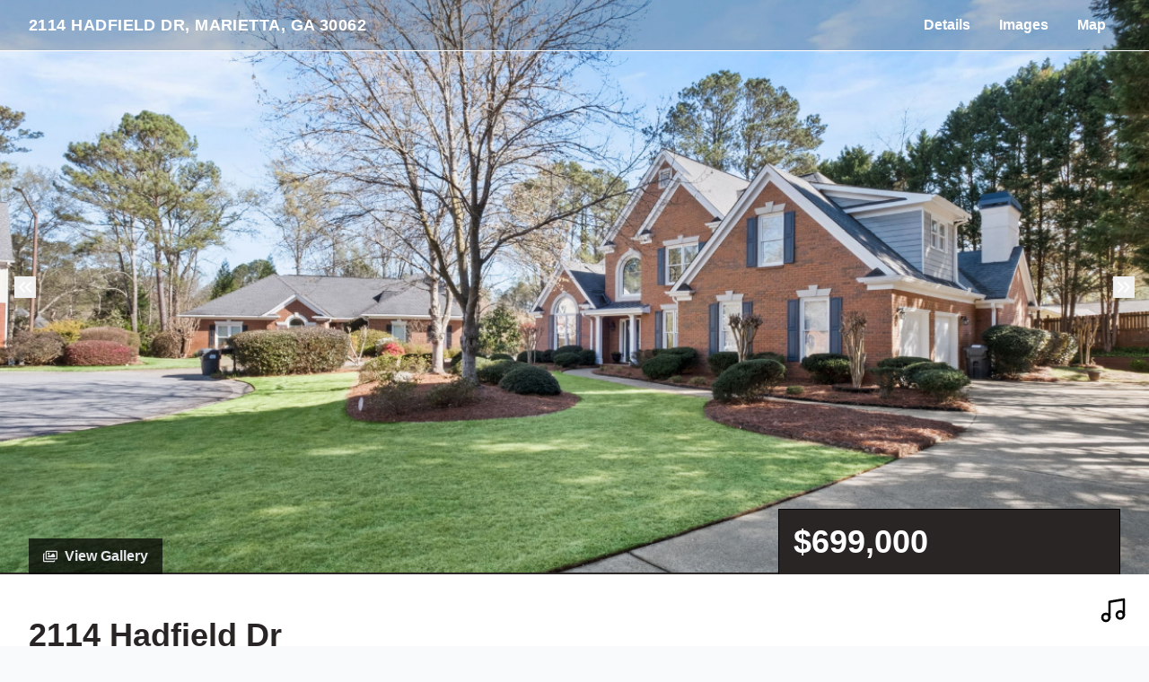

--- FILE ---
content_type: text/html; charset=UTF-8
request_url: https://advantage-home-tours.aryeo.com/sites/YXWRZVL/unbranded
body_size: 20357
content:
<!DOCTYPE html>
<html lang="en">

<head>
    <meta charset="utf-8">
    <meta http-equiv="X-UA-Compatible" content="IE=edge">
    <meta name="viewport" content="width=device-width, initial-scale=1">

    <!-- CSRF Token -->
    <meta name="csrf-token" content="3kmgNXYxrtjFhGW2AxAwmT2VEgCKzGa1TBcC1JCc">

    <title>2114 Hadfield Dr, Marietta, GA 30062 | Advantage Home Tours</title>

<link rel="canonical" href="https://listings.advantagehometours.com/sites/2114-hadfield-dr-marietta-ga-30062-3893148" />

<meta name="title" content="2114 Hadfield Dr, Marietta, GA 30062 | Advantage Home Tours">
<meta name="description"
      content="Located in a sought-after cul-de-sac, and an active swim/tennis community, this brick beauty features a bright and sunny interior with vaulted ceilings, a neutral color palette and designer details such as crown moulding, built-ins and plantation shutters. The formal and separate dining room seats 12+ and offers plenty of room for your guests. Welcoming family room with a cozy fireplace flanked by built-in cabinets and a wall of windows providing natural light throughout the day. The kitchen features an island for additional workspace and a large eat-in area with backyard views; there is also seating at the breakfast bar for a quick bite. The walk-in laundry room is located on the first floor with a utility sink and cabinets for additional storage. Your primary bedroom is on the main floor with a cathedral roof, crown moulding and room for a reading nook; large bathroom with split, double vanities, step-in shower and soaking tub. The secondary bedrooms are truly a wonderful size and do not disappoint. Oversized flexroom to make your own is the perfect teen hangout or home office; an unfinished area for expansion or easy-to-reach storage. The large deck views the level, fenced-in backyard with room for gardening or outdoor conversation areas. This neighborhood is centrally located and won&#039;t last long!">

<meta property="og:type" content="article">
<meta property="fb:app_id" content="122531765081738" />
<meta property="og:url" content="https://listings.advantagehometours.com/sites/yxwrzvl/unbranded">
<meta property="og:title" content="2114 Hadfield Dr, Marietta, GA 30062 | Advantage Home Tours">
<meta property="og:description"
      content="Located in a sought-after cul-de-sac, and an active swim/tennis community, this brick beauty features a bright and sunny interior with vaulted ceilings, a neutral color palette and designer details such as crown moulding, built-ins and plantation shutters. The formal and separate dining room seats 12+ and offers plenty of room for your guests. Welcoming family room with a cozy fireplace flanked by built-in cabinets and a wall of windows providing natural light throughout the day. The kitchen features an island for additional workspace and a large eat-in area with backyard views; there is also seating at the breakfast bar for a quick bite. The walk-in laundry room is located on the first floor with a utility sink and cabinets for additional storage. Your primary bedroom is on the main floor with a cathedral roof, crown moulding and room for a reading nook; large bathroom with split, double vanities, step-in shower and soaking tub. The secondary bedrooms are truly a wonderful size and do not disappoint. Oversized flexroom to make your own is the perfect teen hangout or home office; an unfinished area for expansion or easy-to-reach storage. The large deck views the level, fenced-in backyard with room for gardening or outdoor conversation areas. This neighborhood is centrally located and won&#039;t last long!">
<meta property="og:image" content="https://cdn.aryeo.com/listings/2114-hadfield-dr-marietta-ga-30062-3893148/resized/large/large-121f109d-8949-44f8-8ff2-1177decba583.jpeg">
    <meta property="og:image:width" content="">
    <meta property="og:image:height" content="">

<meta property="twitter:card" content="summary_large_image">
<meta property="twitter:url" content="https://listings.advantagehometours.com/sites/yxwrzvl/unbranded">
<meta property="twitter:title" content="2114 Hadfield Dr, Marietta, GA 30062 | Advantage Home Tours">
<meta property="twitter:description" content="Located in a sought-after cul-de-sac, and an active swim/tennis community, this brick beauty features a bright and sunny interior with vaulted ceilings, a neutral color palette and designer details such as crown moulding, built-ins and plantation shutters. The formal and separate dining room seats 12+ and offers plenty of room for your guests. Welcoming family room with a cozy fireplace flanked by built-in cabinets and a wall of windows providing natural light throughout the day. The kitchen features an island for additional workspace and a large eat-in area with backyard views; there is also seating at the breakfast bar for a quick bite. The walk-in laundry room is located on the first floor with a utility sink and cabinets for additional storage. Your primary bedroom is on the main floor with a cathedral roof, crown moulding and room for a reading nook; large bathroom with split, double vanities, step-in shower and soaking tub. The secondary bedrooms are truly a wonderful size and do not disappoint. Oversized flexroom to make your own is the perfect teen hangout or home office; an unfinished area for expansion or easy-to-reach storage. The large deck views the level, fenced-in backyard with room for gardening or outdoor conversation areas. This neighborhood is centrally located and won&#039;t last long!">
<meta property="twitter:image" content="https://cdn.aryeo.com/listings/2114-hadfield-dr-marietta-ga-30062-3893148/resized/large/large-121f109d-8949-44f8-8ff2-1177decba583.jpeg">

<link rel="icon" type="image/x-icon" href="https://www.aryeo.com/cdn-cgi/image/width=32,height=32,metadata=keep,format=png/https://aryeo.sfo2.cdn.digitaloceanspaces.com/group_media/c60991ce-82d3-47d1-98b6-8b16ad9eb99f/d41f6dd4-b819-4271-8c79-c3ce8e496c3d.jpg">

    <link rel="dns-prefetch" href="https://cdn.usefathom.com">
    <link rel="dns-prefetch" href="https://maps.googleapis.com">
    <link rel="dns-prefetch" href="https://www.google.com">
<link rel="dns-prefetch" href="https://fonts.gstatic.com">
<link rel="dns-prefetch" href="https://www.gstatic.com">
<link rel="dns-prefetch" href="https://fonts.googleapis.com">
<link rel="dns-prefetch" href="https://www.google-analytics.com">




    <link rel="apple-touch-icon" sizes="180x180" href="https://aryeo-r2-assets.aryeo.com/apple-touch-icon.png">
    <link rel="manifest" href="https://aryeo-r2-assets.aryeo.com/manifest.json">
    <link rel="mask-icon" href="https://aryeo-r2-assets.aryeo.com/safari-pinned-tab.svg" color="#5bbad5">
    <meta name="theme-color" content="#ffffff">

    <link rel="preload" as="style" href="https://aryeo-r2-assets.aryeo.com/assets/1edfd0de9feae93ee91dabeee4e147c8/build/assets/v2-01Ql1hkK.css" /><link rel="modulepreload" as="script" href="https://aryeo-r2-assets.aryeo.com/assets/1edfd0de9feae93ee91dabeee4e147c8/build/assets/connection-CHM96N_J.js" /><link rel="modulepreload" as="script" href="https://aryeo-r2-assets.aryeo.com/assets/1edfd0de9feae93ee91dabeee4e147c8/build/assets/_sentry-release-injection-file-BmzIFwrV.js" /><link rel="stylesheet" href="https://aryeo-r2-assets.aryeo.com/assets/1edfd0de9feae93ee91dabeee4e147c8/build/assets/v2-01Ql1hkK.css" data-navigate-track="reload" /><script type="module" src="https://aryeo-r2-assets.aryeo.com/assets/1edfd0de9feae93ee91dabeee4e147c8/build/assets/connection-CHM96N_J.js" data-navigate-track="reload"></script>    <script src="https://aryeo-r2-assets.aryeo.com/assets/1edfd0de9feae93ee91dabeee4e147c8/legacy/js/display.js?id=dff6badb1bdf21409ada" defer></script>

    <style>
    html {
        /* Colors - Base */
        --rw-color-black: 0 0 0;
        --rw-color-white: 255 255 255;

        /* Colors - Brand */
        --color-primary-lightest: 227 242 253;
        --color-primary-lighter: 178 219 251;
        --color-primary-light: 106 184 247;
        --color-primary-default: 33 150 243;
        --color-primary-dark: 10 110 189;
        --color-primary-darker: 9 96 165;
        --color-primary-darkest: 6 68 117;

        /* Colors - Button Text */
        --rw-color-primary-button-text-primary: 0 0 0;
    }

    
    html,
    .font-heading,
    .font-body {
        font-family: 'Inter', sans-serif;
    }

    
    .text-heading {
        color: #292524
    }

    .text-paragraph {
        color: #57534E;
    }

    .property-description > p {
      margin-bottom: 1.5rem;
    }

    .text-navigation {
        color: #fff;
    }

    .bg-navigation {
        background-color: #292524;
    }

    .bg-primary {
        background-color: #292524;
    }

    .border-primary {
        border-color: #292524;
    }

    .text-primary {
        color: #292524;
    }

    .tabs>div::-webkit-scrollbar {
        width: 4px;
        height: 4px;
    }

    .tabs>div::-webkit-scrollbar-track {
        background: #f1f1f1;
    }

    .tabs>div::-webkit-scrollbar-thumb {
        background: #ccc;
    }

    .tabs>div::-webkit-scrollbar-thumb:hover {
        background: #bbb;
    }

    .tabs-overlay {
        content: '';
        display: block;
        position: absolute;
        top: 0;
        left: 0;
        width: 100%;
        height: 100%;
        pointer-events: none;
        background: linear-gradient(90deg,
                rgba(255, 255, 255, 1) 0%,
                rgba(255, 255, 255, 0) 15%,
                rgba(255, 255, 255, 0) 85%,
                rgba(255, 255, 255, 1) 100%);
    }

    @media (min-width: 640px) {
        .tabs-overlay {
            display: none;
        }
    }

    /* Disable iOS context menus */
    .no-select,
    .no-select * {
        -webkit-touch-callout: none;
        -webkit-user-select: none;
        -khtml-user-select: none;
        -moz-user-select: none;
        -ms-user-select: none;
        user-select: none;
    }
    .animated {
        animation-duration: 700ms;
        animation-fill-mode: both;
    }

    /* Animations */
    @media print, (prefers-reduced-motion: reduce) {
        .animated {
            animation-duration: 1ms !important;
            transition-duration: 1ms !important;
            animation-iteration-count: 1 !important;
        }

        .animated[class*='Out'] {
            opacity: 0;
        }
    }


    @keyframes fadeIn {
        from {
            opacity: 0;
        }

        to {
            opacity: 1;
        }
    }

    .fadeIn {
        animation-name: fadeIn;
    }

    @keyframes fadeOut {
        from {
            opacity: 1;
        }

        to {
            opacity: 0;
        }
    }

    .fadeOut {
        animation-name: fadeOut;
    }

    /* Flex Gallery */
    .flex-gallery {
        margin: 0 auto;
        display: flex;
        align-items: flex-start;
        flex-wrap: wrap;
    }
    .flex-gallery > * {
        grow:1;
        margin: .2rem;
    }

    .flex-gallery__image-container {
      overflow: hidden
    }

    .flex-gallery__image-container > img {
        display: block;
        min-width: 100%;
        height: 16rem;
        max-width: 24rem;
        width: 100%;
        object-fit: cover;
        transition-duration: 300ms;
    }

    .flex-gallery__image-container.flex-gallery__image-container--show-interaction > img:hover {
       transform: scale(1.1);
    }

    .flex-gallery__image-caption {
      padding: 1rem 0;
      width: 100%;
      max-width: 24rem;
    }

    /* Vegas Slideshow */
    .vegas-timer {
        height: 4px;
    }

    .vegas-timer-progress {
        background-color: #292524 !important;
    }
</style>
    <script type="application/ld+json">{"@context":"http:\/\/schema.org","@graph":[{"@type":"House","name":"2114 Hadfield Dr, Marietta, GA 30062","description":"Located in a sought-after cul-de-sac, and an active swim\/tennis community, this brick beauty features a bright and sunny interior with vaulted ceilings, a neutral color palette and designer details such as crown moulding, built-ins and plantation shutters. The formal and separate dining room seats 12+ and offers plenty of room for your guests. Welcoming family room with a cozy fireplace flanked by built-in cabinets and a wall of windows providing natural light throughout the day. The kitchen features an island for additional workspace and a large eat-in area with backyard views; there is also seating at the breakfast bar for a quick bite. The walk-in laundry room is located on the first floor with a utility sink and cabinets for additional storage. Your primary bedroom is on the main floor with a cathedral roof, crown moulding and room for a reading nook; large bathroom with split, double vanities, step-in shower and soaking tub. The secondary bedrooms are truly a wonderful size and do not disappoint. Oversized flexroom to make your own is the perfect teen hangout or home office; an unfinished area for expansion or easy-to-reach storage. The large deck views the level, fenced-in backyard with room for gardening or outdoor conversation areas. This neighborhood is centrally located and won\u0027t last long!","accommodationCategory":null,"floorSize":{"@type":"QuantitativeValue","value":3721,"unitCode":"FTK"},"numberOfBathroomsTotal":4.5,"numberOfBedrooms":"5","yearBuilt":null,"address":{"@type":"PostalAddress","addressCountry":null,"addressLocality":"Marietta","addressRegion":"GA","postalCode":"30062","streetAddress":"2114 Hadfield Dr"},"photo":[{"@type":"ImageObject","author":"Advantage Home Tours","contentLocation":"2114 Hadfield Dr, Marietta, GA 30062","contentUrl":"https:\/\/cdn.aryeo.com\/listings\/2114-hadfield-dr-marietta-ga-30062-3893148\/resized\/large\/large-121f109d-8949-44f8-8ff2-1177decba583.jpeg","datePublished":"2023-03-14T13:56:26.000000Z","description":null,"name":"2114 Hadfield Dr photo 1"},{"@type":"ImageObject","author":"Advantage Home Tours","contentLocation":"2114 Hadfield Dr, Marietta, GA 30062","contentUrl":"https:\/\/cdn.aryeo.com\/listings\/2114-hadfield-dr-marietta-ga-30062-3893148\/resized\/large\/large-59e1484c-2550-4185-b6f8-f52bbaae3e15.jpeg","datePublished":"2023-03-14T13:56:26.000000Z","description":null,"name":"2114 Hadfield Dr photo 2"},{"@type":"ImageObject","author":"Advantage Home Tours","contentLocation":"2114 Hadfield Dr, Marietta, GA 30062","contentUrl":"https:\/\/cdn.aryeo.com\/listings\/2114-hadfield-dr-marietta-ga-30062-3893148\/resized\/large\/large-d09f72dd-0109-4529-9e4a-a1760fdfb4e2.jpeg","datePublished":"2023-03-14T13:56:26.000000Z","description":null,"name":"2114 Hadfield Dr photo 3"},{"@type":"ImageObject","author":"Advantage Home Tours","contentLocation":"2114 Hadfield Dr, Marietta, GA 30062","contentUrl":"https:\/\/cdn.aryeo.com\/listings\/2114-hadfield-dr-marietta-ga-30062-3893148\/resized\/large\/large-dc8f9c02-a59f-4379-830a-f38165a23e4e.jpeg","datePublished":"2023-03-14T13:56:26.000000Z","description":null,"name":"2114 Hadfield Dr photo 4"},{"@type":"ImageObject","author":"Advantage Home Tours","contentLocation":"2114 Hadfield Dr, Marietta, GA 30062","contentUrl":"https:\/\/cdn.aryeo.com\/listings\/2114-hadfield-dr-marietta-ga-30062-3893148\/resized\/large\/large-680ed6e0-a72e-4502-99ae-d233485b7866.jpeg","datePublished":"2023-03-14T13:56:26.000000Z","description":null,"name":"2114 Hadfield Dr photo 5"},{"@type":"ImageObject","author":"Advantage Home Tours","contentLocation":"2114 Hadfield Dr, Marietta, GA 30062","contentUrl":"https:\/\/cdn.aryeo.com\/listings\/2114-hadfield-dr-marietta-ga-30062-3893148\/resized\/large\/large-f2df8180-5e33-4721-81ed-70f5bd474229.jpeg","datePublished":"2023-03-14T13:56:26.000000Z","description":null,"name":"2114 Hadfield Dr photo 6"},{"@type":"ImageObject","author":"Advantage Home Tours","contentLocation":"2114 Hadfield Dr, Marietta, GA 30062","contentUrl":"https:\/\/cdn.aryeo.com\/listings\/2114-hadfield-dr-marietta-ga-30062-3893148\/resized\/large\/large-214c5e54-5130-4180-a869-1f26610c5a90.jpeg","datePublished":"2023-03-14T13:56:26.000000Z","description":null,"name":"2114 Hadfield Dr photo 7"},{"@type":"ImageObject","author":"Advantage Home Tours","contentLocation":"2114 Hadfield Dr, Marietta, GA 30062","contentUrl":"https:\/\/cdn.aryeo.com\/listings\/2114-hadfield-dr-marietta-ga-30062-3893148\/resized\/large\/large-dae8ea7e-317d-49ec-a4db-510609a07de5.jpeg","datePublished":"2023-03-14T13:56:26.000000Z","description":null,"name":"2114 Hadfield Dr photo 8"},{"@type":"ImageObject","author":"Advantage Home Tours","contentLocation":"2114 Hadfield Dr, Marietta, GA 30062","contentUrl":"https:\/\/cdn.aryeo.com\/listings\/2114-hadfield-dr-marietta-ga-30062-3893148\/resized\/large\/large-f514aa7e-8b8a-4dd3-940a-e57ebfee8731.jpeg","datePublished":"2023-03-14T13:56:26.000000Z","description":null,"name":"2114 Hadfield Dr photo 9"},{"@type":"ImageObject","author":"Advantage Home Tours","contentLocation":"2114 Hadfield Dr, Marietta, GA 30062","contentUrl":"https:\/\/cdn.aryeo.com\/listings\/2114-hadfield-dr-marietta-ga-30062-3893148\/resized\/large\/large-88dc05cb-8540-49c2-8ae0-b1c90fbf43b8.jpeg","datePublished":"2023-03-14T13:56:26.000000Z","description":null,"name":"2114 Hadfield Dr photo 10"},{"@type":"ImageObject","author":"Advantage Home Tours","contentLocation":"2114 Hadfield Dr, Marietta, GA 30062","contentUrl":"https:\/\/cdn.aryeo.com\/listings\/2114-hadfield-dr-marietta-ga-30062-3893148\/resized\/large\/large-aa9744f7-4d67-4bd7-827a-f202c4f49122.jpeg","datePublished":"2023-03-14T13:56:26.000000Z","description":null,"name":"2114 Hadfield Dr photo 11"},{"@type":"ImageObject","author":"Advantage Home Tours","contentLocation":"2114 Hadfield Dr, Marietta, GA 30062","contentUrl":"https:\/\/cdn.aryeo.com\/listings\/2114-hadfield-dr-marietta-ga-30062-3893148\/resized\/large\/large-bf765e60-de8b-4d64-a712-d4442f339f03.jpeg","datePublished":"2023-03-14T13:56:26.000000Z","description":null,"name":"2114 Hadfield Dr photo 12"},{"@type":"ImageObject","author":"Advantage Home Tours","contentLocation":"2114 Hadfield Dr, Marietta, GA 30062","contentUrl":"https:\/\/cdn.aryeo.com\/listings\/2114-hadfield-dr-marietta-ga-30062-3893148\/resized\/large\/large-d1db750f-efe5-45bd-9d8a-ae589686c68c.jpeg","datePublished":"2023-03-14T13:56:26.000000Z","description":null,"name":"2114 Hadfield Dr photo 13"},{"@type":"ImageObject","author":"Advantage Home Tours","contentLocation":"2114 Hadfield Dr, Marietta, GA 30062","contentUrl":"https:\/\/cdn.aryeo.com\/listings\/2114-hadfield-dr-marietta-ga-30062-3893148\/resized\/large\/large-c3bfeb11-0f7e-423d-b2d1-29fbb4b9f4f2.jpeg","datePublished":"2023-03-14T13:56:26.000000Z","description":null,"name":"2114 Hadfield Dr photo 14"},{"@type":"ImageObject","author":"Advantage Home Tours","contentLocation":"2114 Hadfield Dr, Marietta, GA 30062","contentUrl":"https:\/\/cdn.aryeo.com\/listings\/2114-hadfield-dr-marietta-ga-30062-3893148\/resized\/large\/large-e1d00fdd-5326-4f7b-9a4c-38afc0b50199.jpeg","datePublished":"2023-03-14T13:56:26.000000Z","description":null,"name":"2114 Hadfield Dr photo 15"},{"@type":"ImageObject","author":"Advantage Home Tours","contentLocation":"2114 Hadfield Dr, Marietta, GA 30062","contentUrl":"https:\/\/cdn.aryeo.com\/listings\/2114-hadfield-dr-marietta-ga-30062-3893148\/resized\/large\/large-86c72c02-e242-4865-97b6-e2d77bbf2d19.jpeg","datePublished":"2023-03-14T13:56:26.000000Z","description":null,"name":"2114 Hadfield Dr photo 16"},{"@type":"ImageObject","author":"Advantage Home Tours","contentLocation":"2114 Hadfield Dr, Marietta, GA 30062","contentUrl":"https:\/\/cdn.aryeo.com\/listings\/2114-hadfield-dr-marietta-ga-30062-3893148\/resized\/large\/large-2a3ae013-e250-4542-ad7c-dacd3778054c.jpeg","datePublished":"2023-03-14T13:56:26.000000Z","description":null,"name":"2114 Hadfield Dr photo 17"},{"@type":"ImageObject","author":"Advantage Home Tours","contentLocation":"2114 Hadfield Dr, Marietta, GA 30062","contentUrl":"https:\/\/cdn.aryeo.com\/listings\/2114-hadfield-dr-marietta-ga-30062-3893148\/resized\/large\/large-e2ebf9fd-8a28-46c7-a107-e997b5139e92.jpeg","datePublished":"2023-03-14T13:56:26.000000Z","description":null,"name":"2114 Hadfield Dr photo 18"},{"@type":"ImageObject","author":"Advantage Home Tours","contentLocation":"2114 Hadfield Dr, Marietta, GA 30062","contentUrl":"https:\/\/cdn.aryeo.com\/listings\/2114-hadfield-dr-marietta-ga-30062-3893148\/resized\/large\/large-b5a4ae73-19bd-43a7-bc8f-aecaa85a1f17.jpeg","datePublished":"2023-03-14T13:56:26.000000Z","description":null,"name":"2114 Hadfield Dr photo 19"},{"@type":"ImageObject","author":"Advantage Home Tours","contentLocation":"2114 Hadfield Dr, Marietta, GA 30062","contentUrl":"https:\/\/cdn.aryeo.com\/listings\/2114-hadfield-dr-marietta-ga-30062-3893148\/resized\/large\/large-b4e1be4f-015f-4343-ae5f-c4dbce452226.jpeg","datePublished":"2023-03-14T13:56:26.000000Z","description":null,"name":"2114 Hadfield Dr photo 20"},{"@type":"ImageObject","author":"Advantage Home Tours","contentLocation":"2114 Hadfield Dr, Marietta, GA 30062","contentUrl":"https:\/\/cdn.aryeo.com\/listings\/2114-hadfield-dr-marietta-ga-30062-3893148\/resized\/large\/large-dbc2cfd7-c607-4a7f-9764-01446528b6c7.jpeg","datePublished":"2023-03-14T13:56:27.000000Z","description":null,"name":"2114 Hadfield Dr photo 21"},{"@type":"ImageObject","author":"Advantage Home Tours","contentLocation":"2114 Hadfield Dr, Marietta, GA 30062","contentUrl":"https:\/\/cdn.aryeo.com\/listings\/2114-hadfield-dr-marietta-ga-30062-3893148\/resized\/large\/large-064996aa-d790-4cce-8395-a67cfafbec6d.jpeg","datePublished":"2023-03-14T13:56:27.000000Z","description":null,"name":"2114 Hadfield Dr photo 22"},{"@type":"ImageObject","author":"Advantage Home Tours","contentLocation":"2114 Hadfield Dr, Marietta, GA 30062","contentUrl":"https:\/\/cdn.aryeo.com\/listings\/2114-hadfield-dr-marietta-ga-30062-3893148\/resized\/large\/large-da409fad-5fa6-460f-80c5-0bf7324cd814.jpeg","datePublished":"2023-03-14T13:56:27.000000Z","description":null,"name":"2114 Hadfield Dr photo 23"},{"@type":"ImageObject","author":"Advantage Home Tours","contentLocation":"2114 Hadfield Dr, Marietta, GA 30062","contentUrl":"https:\/\/cdn.aryeo.com\/listings\/2114-hadfield-dr-marietta-ga-30062-3893148\/resized\/large\/large-62a45470-f982-4ada-9691-f100987e40a7.jpeg","datePublished":"2023-03-14T13:56:27.000000Z","description":null,"name":"2114 Hadfield Dr photo 24"},{"@type":"ImageObject","author":"Advantage Home Tours","contentLocation":"2114 Hadfield Dr, Marietta, GA 30062","contentUrl":"https:\/\/cdn.aryeo.com\/listings\/2114-hadfield-dr-marietta-ga-30062-3893148\/resized\/large\/large-5f4f8fb4-4f25-4e47-b2c3-65d4649a7537.jpeg","datePublished":"2023-03-14T13:56:27.000000Z","description":null,"name":"2114 Hadfield Dr photo 25"},{"@type":"ImageObject","author":"Advantage Home Tours","contentLocation":"2114 Hadfield Dr, Marietta, GA 30062","contentUrl":"https:\/\/cdn.aryeo.com\/listings\/2114-hadfield-dr-marietta-ga-30062-3893148\/resized\/large\/large-d5a0eefa-8dcc-4942-a2d5-4712f733aee1.jpeg","datePublished":"2023-03-14T13:56:27.000000Z","description":null,"name":"2114 Hadfield Dr photo 26"},{"@type":"ImageObject","author":"Advantage Home Tours","contentLocation":"2114 Hadfield Dr, Marietta, GA 30062","contentUrl":"https:\/\/cdn.aryeo.com\/listings\/2114-hadfield-dr-marietta-ga-30062-3893148\/resized\/large\/large-62738fc6-849d-4f4b-a03e-099408e26a28.jpeg","datePublished":"2023-03-14T13:56:27.000000Z","description":null,"name":"2114 Hadfield Dr photo 27"},{"@type":"ImageObject","author":"Advantage Home Tours","contentLocation":"2114 Hadfield Dr, Marietta, GA 30062","contentUrl":"https:\/\/cdn.aryeo.com\/listings\/2114-hadfield-dr-marietta-ga-30062-3893148\/resized\/large\/large-4d6b7c90-2b01-4c0d-b492-dab62470915e.jpeg","datePublished":"2023-03-14T13:56:27.000000Z","description":null,"name":"2114 Hadfield Dr photo 28"},{"@type":"ImageObject","author":"Advantage Home Tours","contentLocation":"2114 Hadfield Dr, Marietta, GA 30062","contentUrl":"https:\/\/cdn.aryeo.com\/listings\/2114-hadfield-dr-marietta-ga-30062-3893148\/resized\/large\/large-6c988269-8c75-4955-bbe6-4c9f9f0f67f3.jpeg","datePublished":"2023-03-14T13:56:27.000000Z","description":null,"name":"2114 Hadfield Dr photo 29"},{"@type":"ImageObject","author":"Advantage Home Tours","contentLocation":"2114 Hadfield Dr, Marietta, GA 30062","contentUrl":"https:\/\/cdn.aryeo.com\/listings\/2114-hadfield-dr-marietta-ga-30062-3893148\/resized\/large\/large-6a4d0a4d-17ad-4740-81f2-a3f6ac092d01.jpeg","datePublished":"2023-03-14T13:56:27.000000Z","description":null,"name":"2114 Hadfield Dr photo 30"},{"@type":"ImageObject","author":"Advantage Home Tours","contentLocation":"2114 Hadfield Dr, Marietta, GA 30062","contentUrl":"https:\/\/cdn.aryeo.com\/listings\/2114-hadfield-dr-marietta-ga-30062-3893148\/resized\/large\/large-4f94d92f-0777-4e8f-8a35-86317790612b.jpeg","datePublished":"2023-03-14T13:56:27.000000Z","description":null,"name":"2114 Hadfield Dr photo 31"},{"@type":"ImageObject","author":"Advantage Home Tours","contentLocation":"2114 Hadfield Dr, Marietta, GA 30062","contentUrl":"https:\/\/cdn.aryeo.com\/listings\/2114-hadfield-dr-marietta-ga-30062-3893148\/resized\/large\/large-d3c8a001-0ffd-48c2-9261-999030fdbdf9.jpeg","datePublished":"2023-03-14T13:56:27.000000Z","description":null,"name":"2114 Hadfield Dr photo 32"},{"@type":"ImageObject","author":"Advantage Home Tours","contentLocation":"2114 Hadfield Dr, Marietta, GA 30062","contentUrl":"https:\/\/cdn.aryeo.com\/listings\/2114-hadfield-dr-marietta-ga-30062-3893148\/resized\/large\/large-fc763fb5-117f-42e8-8046-25b6996f27ac.jpeg","datePublished":"2023-03-14T13:56:27.000000Z","description":null,"name":"2114 Hadfield Dr photo 33"},{"@type":"ImageObject","author":"Advantage Home Tours","contentLocation":"2114 Hadfield Dr, Marietta, GA 30062","contentUrl":"https:\/\/cdn.aryeo.com\/listings\/2114-hadfield-dr-marietta-ga-30062-3893148\/resized\/large\/large-1fce4f31-3930-457d-ac09-0adc09889887.jpeg","datePublished":"2023-03-14T13:56:28.000000Z","description":null,"name":"2114 Hadfield Dr photo 34"},{"@type":"ImageObject","author":"Advantage Home Tours","contentLocation":"2114 Hadfield Dr, Marietta, GA 30062","contentUrl":"https:\/\/cdn.aryeo.com\/listings\/2114-hadfield-dr-marietta-ga-30062-3893148\/resized\/large\/large-612c69e7-3cca-4025-a97f-b217a4db0b99.jpeg","datePublished":"2023-03-14T13:56:28.000000Z","description":null,"name":"2114 Hadfield Dr photo 35"},{"@type":"ImageObject","author":"Advantage Home Tours","contentLocation":"2114 Hadfield Dr, Marietta, GA 30062","contentUrl":"https:\/\/cdn.aryeo.com\/listings\/2114-hadfield-dr-marietta-ga-30062-3893148\/resized\/large\/large-6c0e6492-dbfb-4816-91b1-3771134ccbfe.jpeg","datePublished":"2023-03-14T13:56:28.000000Z","description":null,"name":"2114 Hadfield Dr photo 36"},{"@type":"ImageObject","author":"Advantage Home Tours","contentLocation":"2114 Hadfield Dr, Marietta, GA 30062","contentUrl":"https:\/\/cdn.aryeo.com\/listings\/2114-hadfield-dr-marietta-ga-30062-3893148\/resized\/large\/large-d77e4e7a-129d-4bef-adb4-ff21a2078c07.jpeg","datePublished":"2023-03-14T13:56:28.000000Z","description":null,"name":"2114 Hadfield Dr photo 37"},{"@type":"ImageObject","author":"Advantage Home Tours","contentLocation":"2114 Hadfield Dr, Marietta, GA 30062","contentUrl":"https:\/\/cdn.aryeo.com\/listings\/2114-hadfield-dr-marietta-ga-30062-3893148\/resized\/large\/large-573f9e77-4868-4802-871e-585a0317f3ed.jpeg","datePublished":"2023-03-14T13:56:28.000000Z","description":null,"name":"2114 Hadfield Dr photo 38"},{"@type":"ImageObject","author":"Advantage Home Tours","contentLocation":"2114 Hadfield Dr, Marietta, GA 30062","contentUrl":"https:\/\/cdn.aryeo.com\/listings\/2114-hadfield-dr-marietta-ga-30062-3893148\/resized\/large\/large-123b7e8e-1970-46cf-b0f3-3cdbef1841e3.jpeg","datePublished":"2023-03-14T13:56:28.000000Z","description":null,"name":"2114 Hadfield Dr photo 39"},{"@type":"ImageObject","author":"Advantage Home Tours","contentLocation":"2114 Hadfield Dr, Marietta, GA 30062","contentUrl":"https:\/\/cdn.aryeo.com\/listings\/2114-hadfield-dr-marietta-ga-30062-3893148\/resized\/large\/large-70e18edb-0cc2-42a3-bbd4-6e208b1921a0.jpeg","datePublished":"2023-03-14T13:56:28.000000Z","description":null,"name":"2114 Hadfield Dr photo 40"},{"@type":"ImageObject","author":"Advantage Home Tours","contentLocation":"2114 Hadfield Dr, Marietta, GA 30062","contentUrl":"https:\/\/cdn.aryeo.com\/listings\/2114-hadfield-dr-marietta-ga-30062-3893148\/resized\/large\/large-279915a0-b089-4763-be86-6cb7cd106f9e.jpeg","datePublished":"2023-03-14T13:56:28.000000Z","description":null,"name":"2114 Hadfield Dr photo 41"},{"@type":"ImageObject","author":"Advantage Home Tours","contentLocation":"2114 Hadfield Dr, Marietta, GA 30062","contentUrl":"https:\/\/cdn.aryeo.com\/listings\/2114-hadfield-dr-marietta-ga-30062-3893148\/resized\/large\/large-ca59378a-2ce8-4f52-9612-ac02cd31bc86.jpeg","datePublished":"2023-03-14T13:56:28.000000Z","description":null,"name":"2114 Hadfield Dr photo 42"}],"accommodationFloorPlan":{"@type":"Floorplan","floorSize":{"@type":"QuantitativeValue","value":3721,"unitCode":"FTK"},"layoutImage":[],"numberOfBathroomsTotal":4.5,"numberOfBedrooms":"5"}},{"@type":"Place","geo":{"@type":"GeoCoordinates","latitude":33.9986352,"longitude":-84.4368087},"name":"2114 Hadfield Dr, Marietta, GA 30062"},{"@type":"RealEstateAgent","image":"https:\/\/aryeo.sfo2.cdn.digitaloceanspaces.com\/user_media\/17a4037a-659e-4063-b9a2-743a6b377720\/934ab5d5-9cd0-4d99-b4f2-29e389177e67.jpg","name":"Chrissy \u0026 David Neumann","url":null,"email":"chrissy@neumannandco.com","legalName":null,"logo":"https:\/\/aryeo.sfo2.cdn.digitaloceanspaces.com\/customer_media\/ab730139-98e7-4b3f-83ed-92a2edd94a38\/7de86f80-274c-4416-adfa-ba0aeb3d2ac2.jpg","contactPoint":[{"@type":"ContactPoint","telephone":"+1404-925-5335","contactType":"Real Estate Agent"}]}]}</script>

    
            <style>
  
  
  
  
  
  
  
  
  
  
  
  
  
  

  
   :root {
    --font-custom: 'Inter';
  }

  </style>
    
    <style>
        .heading::after {
            content: '';
            display: block;
            margin-top: 1rem;
            width: 100%;
            height: 1px;
            opacity: 0.1;
            background-color: currentColor;
        }

    </style>
<!-- Livewire Styles --><style >[wire\:loading][wire\:loading], [wire\:loading\.delay][wire\:loading\.delay], [wire\:loading\.inline-block][wire\:loading\.inline-block], [wire\:loading\.inline][wire\:loading\.inline], [wire\:loading\.block][wire\:loading\.block], [wire\:loading\.flex][wire\:loading\.flex], [wire\:loading\.table][wire\:loading\.table], [wire\:loading\.grid][wire\:loading\.grid], [wire\:loading\.inline-flex][wire\:loading\.inline-flex] {display: none;}[wire\:loading\.delay\.none][wire\:loading\.delay\.none], [wire\:loading\.delay\.shortest][wire\:loading\.delay\.shortest], [wire\:loading\.delay\.shorter][wire\:loading\.delay\.shorter], [wire\:loading\.delay\.short][wire\:loading\.delay\.short], [wire\:loading\.delay\.default][wire\:loading\.delay\.default], [wire\:loading\.delay\.long][wire\:loading\.delay\.long], [wire\:loading\.delay\.longer][wire\:loading\.delay\.longer], [wire\:loading\.delay\.longest][wire\:loading\.delay\.longest] {display: none;}[wire\:offline][wire\:offline] {display: none;}[wire\:dirty]:not(textarea):not(input):not(select) {display: none;}:root {--livewire-progress-bar-color: #2299dd;}[x-cloak] {display: none !important;}[wire\:cloak] {display: none !important;}</style>
</head>

<body class="h-full min-h-screen text-base antialiased font-normal bg-gray-50 text-paragraph font-body">
<div id="app">

    <div id="Header" x-data="
  {
    atTop: true,
    navIsShown: false,
    navIsOpen: false,
    triggerTransitions: false,
    heroHeight: 640, ...scrollLinks()
  }
" @scroll.window="
  atTop = (window.pageYOffset > 100) ? false : true;
  navIsShown = (window.pageYOffset > heroHeight) ? true : false;
  triggerTransitions = window.pageYOffset > (heroHeight / 2) ? true : false;
  if (navIsOpen && !atTop && !navIsShown) navIsOpen = false;
">
  <header id="Header" class="inset-x-0 top-0 z-20 flex justify-between items-center font-bold text-white bg-black border-white bg-opacity-20 md:px-8 md:py-2 text-navigation " :class="{
    'absolute border-b': atTop,
    'fixed': !atTop,
    '-translate-y-full': !atTop && !navIsShown,
    'transition-transform duration-300 ease-linear': triggerTransitions,
    'translate-y-0 bg-navigation': navIsShown,
    'bg-navigation': !navIsShown && navIsOpen
  }">
    <button aria-label="nav-toggle" class="p-3 md:hidden" @click="navIsOpen = ! navIsOpen">
      <span class="sr-only">Toggle Navigation</span>
      <svg class="w-8 h-8 fill-current" viewBox="0 0 24 24">
        <path d="M4 5h16a1 1 0 0 1 0 2H4a1 1 0 1 1 0-2zm0 6h16a1 1 0 0 1 0 2H4a1 1 0 0 1 0-2zm0 6h16a1 1 0 0 1 0 2H4a1 1 0 0 1 0-2z" />
      </svg>
    </button>
        <a class="hidden md:block text-lg font-semibold tracking-wide uppercase hover:opacity-75" href="#" title="Back to the Top">
      2114 Hadfield Dr, Marietta, GA 30062
    </a>
        <nav class="absolute inset-x-0 block md:relative top-full" :class="{
      'hidden md:block': !navIsOpen,
      'bg-navigation': navIsOpen || navIsShown,
      'border-b border-white md:border-none': !navIsShown
    }" x-cloak>
      <ul class="pb-4 md:flex md:pb-0">
                <li>
                              <a class="block px-4 py-2 md:px-2 lg:px-4" href="#PropertyDetails" @click.prevent="scroll('/#PropertyDetails')">
            Details
          </a>
                            </li>
                <li>
                    <a class="block px-4 py-2 md:px-2 lg:px-4" href="#ImageGallery" @click.prevent="scroll('/#ImageGallery')">
            Images
          </a>
                  </li>
                <li>
                    <a class="block px-4 py-2 md:px-2 lg:px-4" href="#Map" @click.prevent="scroll('/#Map')">
            Map
          </a>
                  </li>
        
              </ul>
    </nav>
  </header>
</div>

                        <div class="relative h-160" id="Hero" x-init="init(); setGalleryContent([{&quot;id&quot;:22315131,&quot;original_name&quot;:&quot;001.jpg&quot;,&quot;original_url&quot;:&quot;https:\/\/cdn.aryeo.com\/listings\/2114-hadfield-dr-marietta-ga-30062-3893148\/121f109d-8949-44f8-8ff2-1177decba583.jpeg&quot;,&quot;thumbnail_url&quot;:&quot;https:\/\/cdn.aryeo.com\/listings\/2114-hadfield-dr-marietta-ga-30062-3893148\/resized\/thumbnail\/thumbnail-121f109d-8949-44f8-8ff2-1177decba583.jpeg&quot;,&quot;large_url&quot;:&quot;https:\/\/cdn.aryeo.com\/listings\/2114-hadfield-dr-marietta-ga-30062-3893148\/resized\/large\/large-121f109d-8949-44f8-8ff2-1177decba583.jpeg&quot;,&quot;medium_url&quot;:null,&quot;small_url&quot;:null,&quot;listing_id&quot;:556164,&quot;index&quot;:1,&quot;caption&quot;:null,&quot;created_at&quot;:&quot;2023-03-14T13:56:26.000000Z&quot;,&quot;updated_at&quot;:&quot;2023-03-14T13:56:36.000000Z&quot;,&quot;uploadcare_uuid&quot;:&quot;0738de96-1689-4566-853c-c8e4791255e0&quot;,&quot;mls_url&quot;:null,&quot;file_type&quot;:&quot;jpeg&quot;,&quot;deprecated_uuid&quot;:null,&quot;deleted_at&quot;:null,&quot;is_live&quot;:true,&quot;upload_width&quot;:6000,&quot;upload_height&quot;:4000,&quot;upload_size&quot;:12706625,&quot;upload_format&quot;:&quot;JPEG&quot;,&quot;mime_type&quot;:&quot;image\/jpeg&quot;,&quot;dpi_width&quot;:240,&quot;dpi_height&quot;:240,&quot;original_size_bytes&quot;:12706625,&quot;web_size_bytes&quot;:null,&quot;thumbnail_size_bytes&quot;:null,&quot;total_object_bytes&quot;:12706625,&quot;copied_to_cdn&quot;:true,&quot;selected_image&quot;:false,&quot;walkthrough_photo_id&quot;:null,&quot;walkthrough_photo_url&quot;:null,&quot;walkthrough_photo_name&quot;:null,&quot;uuid&quot;:&quot;121f109d-8949-44f8-8ff2-1177decba583&quot;,&quot;team_member_id&quot;:null,&quot;team_member_type&quot;:null,&quot;comrade_mid&quot;:null,&quot;esoft_order_line_id&quot;:null,&quot;esoft_original_name&quot;:null,&quot;media_connection_id&quot;:null},{&quot;id&quot;:22315132,&quot;original_name&quot;:&quot;002.jpg&quot;,&quot;original_url&quot;:&quot;https:\/\/cdn.aryeo.com\/listings\/2114-hadfield-dr-marietta-ga-30062-3893148\/59e1484c-2550-4185-b6f8-f52bbaae3e15.jpeg&quot;,&quot;thumbnail_url&quot;:&quot;https:\/\/cdn.aryeo.com\/listings\/2114-hadfield-dr-marietta-ga-30062-3893148\/resized\/thumbnail\/thumbnail-59e1484c-2550-4185-b6f8-f52bbaae3e15.jpeg&quot;,&quot;large_url&quot;:&quot;https:\/\/cdn.aryeo.com\/listings\/2114-hadfield-dr-marietta-ga-30062-3893148\/resized\/large\/large-59e1484c-2550-4185-b6f8-f52bbaae3e15.jpeg&quot;,&quot;medium_url&quot;:null,&quot;small_url&quot;:null,&quot;listing_id&quot;:556164,&quot;index&quot;:2,&quot;caption&quot;:null,&quot;created_at&quot;:&quot;2023-03-14T13:56:26.000000Z&quot;,&quot;updated_at&quot;:&quot;2023-03-14T13:56:36.000000Z&quot;,&quot;uploadcare_uuid&quot;:&quot;a9c996fc-a3ec-4506-b79a-faf537c5b240&quot;,&quot;mls_url&quot;:null,&quot;file_type&quot;:&quot;jpeg&quot;,&quot;deprecated_uuid&quot;:null,&quot;deleted_at&quot;:null,&quot;is_live&quot;:true,&quot;upload_width&quot;:6000,&quot;upload_height&quot;:4000,&quot;upload_size&quot;:12744625,&quot;upload_format&quot;:&quot;JPEG&quot;,&quot;mime_type&quot;:&quot;image\/jpeg&quot;,&quot;dpi_width&quot;:240,&quot;dpi_height&quot;:240,&quot;original_size_bytes&quot;:12744625,&quot;web_size_bytes&quot;:null,&quot;thumbnail_size_bytes&quot;:null,&quot;total_object_bytes&quot;:12744625,&quot;copied_to_cdn&quot;:true,&quot;selected_image&quot;:false,&quot;walkthrough_photo_id&quot;:null,&quot;walkthrough_photo_url&quot;:null,&quot;walkthrough_photo_name&quot;:null,&quot;uuid&quot;:&quot;59e1484c-2550-4185-b6f8-f52bbaae3e15&quot;,&quot;team_member_id&quot;:null,&quot;team_member_type&quot;:null,&quot;comrade_mid&quot;:null,&quot;esoft_order_line_id&quot;:null,&quot;esoft_original_name&quot;:null,&quot;media_connection_id&quot;:null},{&quot;id&quot;:22315133,&quot;original_name&quot;:&quot;003.jpg&quot;,&quot;original_url&quot;:&quot;https:\/\/cdn.aryeo.com\/listings\/2114-hadfield-dr-marietta-ga-30062-3893148\/d09f72dd-0109-4529-9e4a-a1760fdfb4e2.jpeg&quot;,&quot;thumbnail_url&quot;:&quot;https:\/\/cdn.aryeo.com\/listings\/2114-hadfield-dr-marietta-ga-30062-3893148\/resized\/thumbnail\/thumbnail-d09f72dd-0109-4529-9e4a-a1760fdfb4e2.jpeg&quot;,&quot;large_url&quot;:&quot;https:\/\/cdn.aryeo.com\/listings\/2114-hadfield-dr-marietta-ga-30062-3893148\/resized\/large\/large-d09f72dd-0109-4529-9e4a-a1760fdfb4e2.jpeg&quot;,&quot;medium_url&quot;:null,&quot;small_url&quot;:null,&quot;listing_id&quot;:556164,&quot;index&quot;:3,&quot;caption&quot;:null,&quot;created_at&quot;:&quot;2023-03-14T13:56:26.000000Z&quot;,&quot;updated_at&quot;:&quot;2023-03-14T13:56:36.000000Z&quot;,&quot;uploadcare_uuid&quot;:&quot;e18ecb27-043c-4fe4-9da6-b477c1b58cca&quot;,&quot;mls_url&quot;:null,&quot;file_type&quot;:&quot;jpeg&quot;,&quot;deprecated_uuid&quot;:null,&quot;deleted_at&quot;:null,&quot;is_live&quot;:true,&quot;upload_width&quot;:6000,&quot;upload_height&quot;:4000,&quot;upload_size&quot;:11751426,&quot;upload_format&quot;:&quot;JPEG&quot;,&quot;mime_type&quot;:&quot;image\/jpeg&quot;,&quot;dpi_width&quot;:240,&quot;dpi_height&quot;:240,&quot;original_size_bytes&quot;:11751426,&quot;web_size_bytes&quot;:null,&quot;thumbnail_size_bytes&quot;:null,&quot;total_object_bytes&quot;:11751426,&quot;copied_to_cdn&quot;:true,&quot;selected_image&quot;:false,&quot;walkthrough_photo_id&quot;:null,&quot;walkthrough_photo_url&quot;:null,&quot;walkthrough_photo_name&quot;:null,&quot;uuid&quot;:&quot;d09f72dd-0109-4529-9e4a-a1760fdfb4e2&quot;,&quot;team_member_id&quot;:null,&quot;team_member_type&quot;:null,&quot;comrade_mid&quot;:null,&quot;esoft_order_line_id&quot;:null,&quot;esoft_original_name&quot;:null,&quot;media_connection_id&quot;:null},{&quot;id&quot;:22315134,&quot;original_name&quot;:&quot;004.jpg&quot;,&quot;original_url&quot;:&quot;https:\/\/cdn.aryeo.com\/listings\/2114-hadfield-dr-marietta-ga-30062-3893148\/dc8f9c02-a59f-4379-830a-f38165a23e4e.jpeg&quot;,&quot;thumbnail_url&quot;:&quot;https:\/\/cdn.aryeo.com\/listings\/2114-hadfield-dr-marietta-ga-30062-3893148\/resized\/thumbnail\/thumbnail-dc8f9c02-a59f-4379-830a-f38165a23e4e.jpeg&quot;,&quot;large_url&quot;:&quot;https:\/\/cdn.aryeo.com\/listings\/2114-hadfield-dr-marietta-ga-30062-3893148\/resized\/large\/large-dc8f9c02-a59f-4379-830a-f38165a23e4e.jpeg&quot;,&quot;medium_url&quot;:null,&quot;small_url&quot;:null,&quot;listing_id&quot;:556164,&quot;index&quot;:4,&quot;caption&quot;:null,&quot;created_at&quot;:&quot;2023-03-14T13:56:26.000000Z&quot;,&quot;updated_at&quot;:&quot;2023-03-14T13:56:36.000000Z&quot;,&quot;uploadcare_uuid&quot;:&quot;342b921d-2aab-46a4-b035-57258c9959de&quot;,&quot;mls_url&quot;:null,&quot;file_type&quot;:&quot;jpeg&quot;,&quot;deprecated_uuid&quot;:null,&quot;deleted_at&quot;:null,&quot;is_live&quot;:true,&quot;upload_width&quot;:6000,&quot;upload_height&quot;:4000,&quot;upload_size&quot;:13032708,&quot;upload_format&quot;:&quot;JPEG&quot;,&quot;mime_type&quot;:&quot;image\/jpeg&quot;,&quot;dpi_width&quot;:240,&quot;dpi_height&quot;:240,&quot;original_size_bytes&quot;:13032708,&quot;web_size_bytes&quot;:null,&quot;thumbnail_size_bytes&quot;:null,&quot;total_object_bytes&quot;:13032708,&quot;copied_to_cdn&quot;:true,&quot;selected_image&quot;:false,&quot;walkthrough_photo_id&quot;:null,&quot;walkthrough_photo_url&quot;:null,&quot;walkthrough_photo_name&quot;:null,&quot;uuid&quot;:&quot;dc8f9c02-a59f-4379-830a-f38165a23e4e&quot;,&quot;team_member_id&quot;:null,&quot;team_member_type&quot;:null,&quot;comrade_mid&quot;:null,&quot;esoft_order_line_id&quot;:null,&quot;esoft_original_name&quot;:null,&quot;media_connection_id&quot;:null},{&quot;id&quot;:22315135,&quot;original_name&quot;:&quot;005.jpg&quot;,&quot;original_url&quot;:&quot;https:\/\/cdn.aryeo.com\/listings\/2114-hadfield-dr-marietta-ga-30062-3893148\/680ed6e0-a72e-4502-99ae-d233485b7866.jpeg&quot;,&quot;thumbnail_url&quot;:&quot;https:\/\/cdn.aryeo.com\/listings\/2114-hadfield-dr-marietta-ga-30062-3893148\/resized\/thumbnail\/thumbnail-680ed6e0-a72e-4502-99ae-d233485b7866.jpeg&quot;,&quot;large_url&quot;:&quot;https:\/\/cdn.aryeo.com\/listings\/2114-hadfield-dr-marietta-ga-30062-3893148\/resized\/large\/large-680ed6e0-a72e-4502-99ae-d233485b7866.jpeg&quot;,&quot;medium_url&quot;:null,&quot;small_url&quot;:null,&quot;listing_id&quot;:556164,&quot;index&quot;:5,&quot;caption&quot;:null,&quot;created_at&quot;:&quot;2023-03-14T13:56:26.000000Z&quot;,&quot;updated_at&quot;:&quot;2023-03-14T13:56:36.000000Z&quot;,&quot;uploadcare_uuid&quot;:&quot;b5cf58e1-08f2-418c-adc7-3be4f45c3594&quot;,&quot;mls_url&quot;:null,&quot;file_type&quot;:&quot;jpeg&quot;,&quot;deprecated_uuid&quot;:null,&quot;deleted_at&quot;:null,&quot;is_live&quot;:true,&quot;upload_width&quot;:6000,&quot;upload_height&quot;:4000,&quot;upload_size&quot;:10051076,&quot;upload_format&quot;:&quot;JPEG&quot;,&quot;mime_type&quot;:&quot;image\/jpeg&quot;,&quot;dpi_width&quot;:240,&quot;dpi_height&quot;:240,&quot;original_size_bytes&quot;:10051076,&quot;web_size_bytes&quot;:null,&quot;thumbnail_size_bytes&quot;:null,&quot;total_object_bytes&quot;:10051076,&quot;copied_to_cdn&quot;:true,&quot;selected_image&quot;:false,&quot;walkthrough_photo_id&quot;:null,&quot;walkthrough_photo_url&quot;:null,&quot;walkthrough_photo_name&quot;:null,&quot;uuid&quot;:&quot;680ed6e0-a72e-4502-99ae-d233485b7866&quot;,&quot;team_member_id&quot;:null,&quot;team_member_type&quot;:null,&quot;comrade_mid&quot;:null,&quot;esoft_order_line_id&quot;:null,&quot;esoft_original_name&quot;:null,&quot;media_connection_id&quot;:null},{&quot;id&quot;:22315136,&quot;original_name&quot;:&quot;006.jpg&quot;,&quot;original_url&quot;:&quot;https:\/\/cdn.aryeo.com\/listings\/2114-hadfield-dr-marietta-ga-30062-3893148\/f2df8180-5e33-4721-81ed-70f5bd474229.jpeg&quot;,&quot;thumbnail_url&quot;:&quot;https:\/\/cdn.aryeo.com\/listings\/2114-hadfield-dr-marietta-ga-30062-3893148\/resized\/thumbnail\/thumbnail-f2df8180-5e33-4721-81ed-70f5bd474229.jpeg&quot;,&quot;large_url&quot;:&quot;https:\/\/cdn.aryeo.com\/listings\/2114-hadfield-dr-marietta-ga-30062-3893148\/resized\/large\/large-f2df8180-5e33-4721-81ed-70f5bd474229.jpeg&quot;,&quot;medium_url&quot;:null,&quot;small_url&quot;:null,&quot;listing_id&quot;:556164,&quot;index&quot;:6,&quot;caption&quot;:null,&quot;created_at&quot;:&quot;2023-03-14T13:56:26.000000Z&quot;,&quot;updated_at&quot;:&quot;2023-03-14T13:56:37.000000Z&quot;,&quot;uploadcare_uuid&quot;:&quot;b590f088-661b-4ec9-86ae-ed3a10e1b2f2&quot;,&quot;mls_url&quot;:null,&quot;file_type&quot;:&quot;jpeg&quot;,&quot;deprecated_uuid&quot;:null,&quot;deleted_at&quot;:null,&quot;is_live&quot;:true,&quot;upload_width&quot;:6000,&quot;upload_height&quot;:4000,&quot;upload_size&quot;:8943547,&quot;upload_format&quot;:&quot;JPEG&quot;,&quot;mime_type&quot;:&quot;image\/jpeg&quot;,&quot;dpi_width&quot;:240,&quot;dpi_height&quot;:240,&quot;original_size_bytes&quot;:8943547,&quot;web_size_bytes&quot;:null,&quot;thumbnail_size_bytes&quot;:null,&quot;total_object_bytes&quot;:8943547,&quot;copied_to_cdn&quot;:true,&quot;selected_image&quot;:false,&quot;walkthrough_photo_id&quot;:null,&quot;walkthrough_photo_url&quot;:null,&quot;walkthrough_photo_name&quot;:null,&quot;uuid&quot;:&quot;f2df8180-5e33-4721-81ed-70f5bd474229&quot;,&quot;team_member_id&quot;:null,&quot;team_member_type&quot;:null,&quot;comrade_mid&quot;:null,&quot;esoft_order_line_id&quot;:null,&quot;esoft_original_name&quot;:null,&quot;media_connection_id&quot;:null},{&quot;id&quot;:22315137,&quot;original_name&quot;:&quot;007-00.jpg&quot;,&quot;original_url&quot;:&quot;https:\/\/cdn.aryeo.com\/listings\/2114-hadfield-dr-marietta-ga-30062-3893148\/214c5e54-5130-4180-a869-1f26610c5a90.jpeg&quot;,&quot;thumbnail_url&quot;:&quot;https:\/\/cdn.aryeo.com\/listings\/2114-hadfield-dr-marietta-ga-30062-3893148\/resized\/thumbnail\/thumbnail-214c5e54-5130-4180-a869-1f26610c5a90.jpeg&quot;,&quot;large_url&quot;:&quot;https:\/\/cdn.aryeo.com\/listings\/2114-hadfield-dr-marietta-ga-30062-3893148\/resized\/large\/large-214c5e54-5130-4180-a869-1f26610c5a90.jpeg&quot;,&quot;medium_url&quot;:null,&quot;small_url&quot;:null,&quot;listing_id&quot;:556164,&quot;index&quot;:7,&quot;caption&quot;:null,&quot;created_at&quot;:&quot;2023-03-14T13:56:26.000000Z&quot;,&quot;updated_at&quot;:&quot;2023-03-14T13:56:36.000000Z&quot;,&quot;uploadcare_uuid&quot;:&quot;6e8078b6-aa4d-4dd3-a21c-31134d8026b3&quot;,&quot;mls_url&quot;:null,&quot;file_type&quot;:&quot;jpeg&quot;,&quot;deprecated_uuid&quot;:null,&quot;deleted_at&quot;:null,&quot;is_live&quot;:true,&quot;upload_width&quot;:6000,&quot;upload_height&quot;:4000,&quot;upload_size&quot;:10854026,&quot;upload_format&quot;:&quot;JPEG&quot;,&quot;mime_type&quot;:&quot;image\/jpeg&quot;,&quot;dpi_width&quot;:240,&quot;dpi_height&quot;:240,&quot;original_size_bytes&quot;:10854026,&quot;web_size_bytes&quot;:null,&quot;thumbnail_size_bytes&quot;:null,&quot;total_object_bytes&quot;:10854026,&quot;copied_to_cdn&quot;:true,&quot;selected_image&quot;:false,&quot;walkthrough_photo_id&quot;:null,&quot;walkthrough_photo_url&quot;:null,&quot;walkthrough_photo_name&quot;:null,&quot;uuid&quot;:&quot;214c5e54-5130-4180-a869-1f26610c5a90&quot;,&quot;team_member_id&quot;:null,&quot;team_member_type&quot;:null,&quot;comrade_mid&quot;:null,&quot;esoft_order_line_id&quot;:null,&quot;esoft_original_name&quot;:null,&quot;media_connection_id&quot;:null},{&quot;id&quot;:22315138,&quot;original_name&quot;:&quot;007.jpg&quot;,&quot;original_url&quot;:&quot;https:\/\/cdn.aryeo.com\/listings\/2114-hadfield-dr-marietta-ga-30062-3893148\/dae8ea7e-317d-49ec-a4db-510609a07de5.jpeg&quot;,&quot;thumbnail_url&quot;:&quot;https:\/\/cdn.aryeo.com\/listings\/2114-hadfield-dr-marietta-ga-30062-3893148\/resized\/thumbnail\/thumbnail-dae8ea7e-317d-49ec-a4db-510609a07de5.jpeg&quot;,&quot;large_url&quot;:&quot;https:\/\/cdn.aryeo.com\/listings\/2114-hadfield-dr-marietta-ga-30062-3893148\/resized\/large\/large-dae8ea7e-317d-49ec-a4db-510609a07de5.jpeg&quot;,&quot;medium_url&quot;:null,&quot;small_url&quot;:null,&quot;listing_id&quot;:556164,&quot;index&quot;:8,&quot;caption&quot;:null,&quot;created_at&quot;:&quot;2023-03-14T13:56:26.000000Z&quot;,&quot;updated_at&quot;:&quot;2023-03-14T13:56:36.000000Z&quot;,&quot;uploadcare_uuid&quot;:&quot;a4d9b3ef-d56e-4f77-abf1-02d2289fc7ed&quot;,&quot;mls_url&quot;:null,&quot;file_type&quot;:&quot;jpeg&quot;,&quot;deprecated_uuid&quot;:null,&quot;deleted_at&quot;:null,&quot;is_live&quot;:true,&quot;upload_width&quot;:6000,&quot;upload_height&quot;:4000,&quot;upload_size&quot;:9999162,&quot;upload_format&quot;:&quot;JPEG&quot;,&quot;mime_type&quot;:&quot;image\/jpeg&quot;,&quot;dpi_width&quot;:240,&quot;dpi_height&quot;:240,&quot;original_size_bytes&quot;:9999162,&quot;web_size_bytes&quot;:null,&quot;thumbnail_size_bytes&quot;:null,&quot;total_object_bytes&quot;:9999162,&quot;copied_to_cdn&quot;:true,&quot;selected_image&quot;:false,&quot;walkthrough_photo_id&quot;:null,&quot;walkthrough_photo_url&quot;:null,&quot;walkthrough_photo_name&quot;:null,&quot;uuid&quot;:&quot;dae8ea7e-317d-49ec-a4db-510609a07de5&quot;,&quot;team_member_id&quot;:null,&quot;team_member_type&quot;:null,&quot;comrade_mid&quot;:null,&quot;esoft_order_line_id&quot;:null,&quot;esoft_original_name&quot;:null,&quot;media_connection_id&quot;:null},{&quot;id&quot;:22315139,&quot;original_name&quot;:&quot;008.jpg&quot;,&quot;original_url&quot;:&quot;https:\/\/cdn.aryeo.com\/listings\/2114-hadfield-dr-marietta-ga-30062-3893148\/f514aa7e-8b8a-4dd3-940a-e57ebfee8731.jpeg&quot;,&quot;thumbnail_url&quot;:&quot;https:\/\/cdn.aryeo.com\/listings\/2114-hadfield-dr-marietta-ga-30062-3893148\/resized\/thumbnail\/thumbnail-f514aa7e-8b8a-4dd3-940a-e57ebfee8731.jpeg&quot;,&quot;large_url&quot;:&quot;https:\/\/cdn.aryeo.com\/listings\/2114-hadfield-dr-marietta-ga-30062-3893148\/resized\/large\/large-f514aa7e-8b8a-4dd3-940a-e57ebfee8731.jpeg&quot;,&quot;medium_url&quot;:null,&quot;small_url&quot;:null,&quot;listing_id&quot;:556164,&quot;index&quot;:9,&quot;caption&quot;:null,&quot;created_at&quot;:&quot;2023-03-14T13:56:26.000000Z&quot;,&quot;updated_at&quot;:&quot;2023-03-14T13:56:37.000000Z&quot;,&quot;uploadcare_uuid&quot;:&quot;e3be2218-518a-495a-a58a-db624e7aa609&quot;,&quot;mls_url&quot;:null,&quot;file_type&quot;:&quot;jpeg&quot;,&quot;deprecated_uuid&quot;:null,&quot;deleted_at&quot;:null,&quot;is_live&quot;:true,&quot;upload_width&quot;:6000,&quot;upload_height&quot;:4000,&quot;upload_size&quot;:10738686,&quot;upload_format&quot;:&quot;JPEG&quot;,&quot;mime_type&quot;:&quot;image\/jpeg&quot;,&quot;dpi_width&quot;:240,&quot;dpi_height&quot;:240,&quot;original_size_bytes&quot;:10738686,&quot;web_size_bytes&quot;:null,&quot;thumbnail_size_bytes&quot;:null,&quot;total_object_bytes&quot;:10738686,&quot;copied_to_cdn&quot;:true,&quot;selected_image&quot;:false,&quot;walkthrough_photo_id&quot;:null,&quot;walkthrough_photo_url&quot;:null,&quot;walkthrough_photo_name&quot;:null,&quot;uuid&quot;:&quot;f514aa7e-8b8a-4dd3-940a-e57ebfee8731&quot;,&quot;team_member_id&quot;:null,&quot;team_member_type&quot;:null,&quot;comrade_mid&quot;:null,&quot;esoft_order_line_id&quot;:null,&quot;esoft_original_name&quot;:null,&quot;media_connection_id&quot;:null},{&quot;id&quot;:22315140,&quot;original_name&quot;:&quot;009.jpg&quot;,&quot;original_url&quot;:&quot;https:\/\/cdn.aryeo.com\/listings\/2114-hadfield-dr-marietta-ga-30062-3893148\/88dc05cb-8540-49c2-8ae0-b1c90fbf43b8.jpeg&quot;,&quot;thumbnail_url&quot;:&quot;https:\/\/cdn.aryeo.com\/listings\/2114-hadfield-dr-marietta-ga-30062-3893148\/resized\/thumbnail\/thumbnail-88dc05cb-8540-49c2-8ae0-b1c90fbf43b8.jpeg&quot;,&quot;large_url&quot;:&quot;https:\/\/cdn.aryeo.com\/listings\/2114-hadfield-dr-marietta-ga-30062-3893148\/resized\/large\/large-88dc05cb-8540-49c2-8ae0-b1c90fbf43b8.jpeg&quot;,&quot;medium_url&quot;:null,&quot;small_url&quot;:null,&quot;listing_id&quot;:556164,&quot;index&quot;:10,&quot;caption&quot;:null,&quot;created_at&quot;:&quot;2023-03-14T13:56:26.000000Z&quot;,&quot;updated_at&quot;:&quot;2023-03-14T13:56:37.000000Z&quot;,&quot;uploadcare_uuid&quot;:&quot;6f18f76a-6a3e-4dc1-9b6e-79fac0a43c6c&quot;,&quot;mls_url&quot;:null,&quot;file_type&quot;:&quot;jpeg&quot;,&quot;deprecated_uuid&quot;:null,&quot;deleted_at&quot;:null,&quot;is_live&quot;:true,&quot;upload_width&quot;:6000,&quot;upload_height&quot;:4000,&quot;upload_size&quot;:10620181,&quot;upload_format&quot;:&quot;JPEG&quot;,&quot;mime_type&quot;:&quot;image\/jpeg&quot;,&quot;dpi_width&quot;:240,&quot;dpi_height&quot;:240,&quot;original_size_bytes&quot;:10620181,&quot;web_size_bytes&quot;:null,&quot;thumbnail_size_bytes&quot;:null,&quot;total_object_bytes&quot;:10620181,&quot;copied_to_cdn&quot;:true,&quot;selected_image&quot;:false,&quot;walkthrough_photo_id&quot;:null,&quot;walkthrough_photo_url&quot;:null,&quot;walkthrough_photo_name&quot;:null,&quot;uuid&quot;:&quot;88dc05cb-8540-49c2-8ae0-b1c90fbf43b8&quot;,&quot;team_member_id&quot;:null,&quot;team_member_type&quot;:null,&quot;comrade_mid&quot;:null,&quot;esoft_order_line_id&quot;:null,&quot;esoft_original_name&quot;:null,&quot;media_connection_id&quot;:null},{&quot;id&quot;:22315141,&quot;original_name&quot;:&quot;010.jpg&quot;,&quot;original_url&quot;:&quot;https:\/\/cdn.aryeo.com\/listings\/2114-hadfield-dr-marietta-ga-30062-3893148\/aa9744f7-4d67-4bd7-827a-f202c4f49122.jpeg&quot;,&quot;thumbnail_url&quot;:&quot;https:\/\/cdn.aryeo.com\/listings\/2114-hadfield-dr-marietta-ga-30062-3893148\/resized\/thumbnail\/thumbnail-aa9744f7-4d67-4bd7-827a-f202c4f49122.jpeg&quot;,&quot;large_url&quot;:&quot;https:\/\/cdn.aryeo.com\/listings\/2114-hadfield-dr-marietta-ga-30062-3893148\/resized\/large\/large-aa9744f7-4d67-4bd7-827a-f202c4f49122.jpeg&quot;,&quot;medium_url&quot;:null,&quot;small_url&quot;:null,&quot;listing_id&quot;:556164,&quot;index&quot;:11,&quot;caption&quot;:null,&quot;created_at&quot;:&quot;2023-03-14T13:56:26.000000Z&quot;,&quot;updated_at&quot;:&quot;2023-03-14T13:56:37.000000Z&quot;,&quot;uploadcare_uuid&quot;:&quot;c966e8d8-6f69-433d-b8f0-67e373ad4cf6&quot;,&quot;mls_url&quot;:null,&quot;file_type&quot;:&quot;jpeg&quot;,&quot;deprecated_uuid&quot;:null,&quot;deleted_at&quot;:null,&quot;is_live&quot;:true,&quot;upload_width&quot;:6000,&quot;upload_height&quot;:4000,&quot;upload_size&quot;:9845651,&quot;upload_format&quot;:&quot;JPEG&quot;,&quot;mime_type&quot;:&quot;image\/jpeg&quot;,&quot;dpi_width&quot;:240,&quot;dpi_height&quot;:240,&quot;original_size_bytes&quot;:9845651,&quot;web_size_bytes&quot;:null,&quot;thumbnail_size_bytes&quot;:null,&quot;total_object_bytes&quot;:9845651,&quot;copied_to_cdn&quot;:true,&quot;selected_image&quot;:false,&quot;walkthrough_photo_id&quot;:null,&quot;walkthrough_photo_url&quot;:null,&quot;walkthrough_photo_name&quot;:null,&quot;uuid&quot;:&quot;aa9744f7-4d67-4bd7-827a-f202c4f49122&quot;,&quot;team_member_id&quot;:null,&quot;team_member_type&quot;:null,&quot;comrade_mid&quot;:null,&quot;esoft_order_line_id&quot;:null,&quot;esoft_original_name&quot;:null,&quot;media_connection_id&quot;:null},{&quot;id&quot;:22315142,&quot;original_name&quot;:&quot;011.jpg&quot;,&quot;original_url&quot;:&quot;https:\/\/cdn.aryeo.com\/listings\/2114-hadfield-dr-marietta-ga-30062-3893148\/bf765e60-de8b-4d64-a712-d4442f339f03.jpeg&quot;,&quot;thumbnail_url&quot;:&quot;https:\/\/cdn.aryeo.com\/listings\/2114-hadfield-dr-marietta-ga-30062-3893148\/resized\/thumbnail\/thumbnail-bf765e60-de8b-4d64-a712-d4442f339f03.jpeg&quot;,&quot;large_url&quot;:&quot;https:\/\/cdn.aryeo.com\/listings\/2114-hadfield-dr-marietta-ga-30062-3893148\/resized\/large\/large-bf765e60-de8b-4d64-a712-d4442f339f03.jpeg&quot;,&quot;medium_url&quot;:null,&quot;small_url&quot;:null,&quot;listing_id&quot;:556164,&quot;index&quot;:12,&quot;caption&quot;:null,&quot;created_at&quot;:&quot;2023-03-14T13:56:26.000000Z&quot;,&quot;updated_at&quot;:&quot;2023-03-14T13:56:38.000000Z&quot;,&quot;uploadcare_uuid&quot;:&quot;204ca8fd-88d4-4802-a80c-fc63837d92d8&quot;,&quot;mls_url&quot;:null,&quot;file_type&quot;:&quot;jpeg&quot;,&quot;deprecated_uuid&quot;:null,&quot;deleted_at&quot;:null,&quot;is_live&quot;:true,&quot;upload_width&quot;:6000,&quot;upload_height&quot;:4000,&quot;upload_size&quot;:10727834,&quot;upload_format&quot;:&quot;JPEG&quot;,&quot;mime_type&quot;:&quot;image\/jpeg&quot;,&quot;dpi_width&quot;:240,&quot;dpi_height&quot;:240,&quot;original_size_bytes&quot;:10727834,&quot;web_size_bytes&quot;:null,&quot;thumbnail_size_bytes&quot;:null,&quot;total_object_bytes&quot;:10727834,&quot;copied_to_cdn&quot;:true,&quot;selected_image&quot;:false,&quot;walkthrough_photo_id&quot;:null,&quot;walkthrough_photo_url&quot;:null,&quot;walkthrough_photo_name&quot;:null,&quot;uuid&quot;:&quot;bf765e60-de8b-4d64-a712-d4442f339f03&quot;,&quot;team_member_id&quot;:null,&quot;team_member_type&quot;:null,&quot;comrade_mid&quot;:null,&quot;esoft_order_line_id&quot;:null,&quot;esoft_original_name&quot;:null,&quot;media_connection_id&quot;:null},{&quot;id&quot;:22315143,&quot;original_name&quot;:&quot;012.jpg&quot;,&quot;original_url&quot;:&quot;https:\/\/cdn.aryeo.com\/listings\/2114-hadfield-dr-marietta-ga-30062-3893148\/d1db750f-efe5-45bd-9d8a-ae589686c68c.jpeg&quot;,&quot;thumbnail_url&quot;:&quot;https:\/\/cdn.aryeo.com\/listings\/2114-hadfield-dr-marietta-ga-30062-3893148\/resized\/thumbnail\/thumbnail-d1db750f-efe5-45bd-9d8a-ae589686c68c.jpeg&quot;,&quot;large_url&quot;:&quot;https:\/\/cdn.aryeo.com\/listings\/2114-hadfield-dr-marietta-ga-30062-3893148\/resized\/large\/large-d1db750f-efe5-45bd-9d8a-ae589686c68c.jpeg&quot;,&quot;medium_url&quot;:null,&quot;small_url&quot;:null,&quot;listing_id&quot;:556164,&quot;index&quot;:13,&quot;caption&quot;:null,&quot;created_at&quot;:&quot;2023-03-14T13:56:26.000000Z&quot;,&quot;updated_at&quot;:&quot;2023-03-14T13:56:38.000000Z&quot;,&quot;uploadcare_uuid&quot;:&quot;822c8909-16cb-4678-aa4a-d9a69f535ff4&quot;,&quot;mls_url&quot;:null,&quot;file_type&quot;:&quot;jpeg&quot;,&quot;deprecated_uuid&quot;:null,&quot;deleted_at&quot;:null,&quot;is_live&quot;:true,&quot;upload_width&quot;:6000,&quot;upload_height&quot;:4000,&quot;upload_size&quot;:10689995,&quot;upload_format&quot;:&quot;JPEG&quot;,&quot;mime_type&quot;:&quot;image\/jpeg&quot;,&quot;dpi_width&quot;:240,&quot;dpi_height&quot;:240,&quot;original_size_bytes&quot;:10689995,&quot;web_size_bytes&quot;:null,&quot;thumbnail_size_bytes&quot;:null,&quot;total_object_bytes&quot;:10689995,&quot;copied_to_cdn&quot;:true,&quot;selected_image&quot;:false,&quot;walkthrough_photo_id&quot;:null,&quot;walkthrough_photo_url&quot;:null,&quot;walkthrough_photo_name&quot;:null,&quot;uuid&quot;:&quot;d1db750f-efe5-45bd-9d8a-ae589686c68c&quot;,&quot;team_member_id&quot;:null,&quot;team_member_type&quot;:null,&quot;comrade_mid&quot;:null,&quot;esoft_order_line_id&quot;:null,&quot;esoft_original_name&quot;:null,&quot;media_connection_id&quot;:null},{&quot;id&quot;:22315144,&quot;original_name&quot;:&quot;013.jpg&quot;,&quot;original_url&quot;:&quot;https:\/\/cdn.aryeo.com\/listings\/2114-hadfield-dr-marietta-ga-30062-3893148\/c3bfeb11-0f7e-423d-b2d1-29fbb4b9f4f2.jpeg&quot;,&quot;thumbnail_url&quot;:&quot;https:\/\/cdn.aryeo.com\/listings\/2114-hadfield-dr-marietta-ga-30062-3893148\/resized\/thumbnail\/thumbnail-c3bfeb11-0f7e-423d-b2d1-29fbb4b9f4f2.jpeg&quot;,&quot;large_url&quot;:&quot;https:\/\/cdn.aryeo.com\/listings\/2114-hadfield-dr-marietta-ga-30062-3893148\/resized\/large\/large-c3bfeb11-0f7e-423d-b2d1-29fbb4b9f4f2.jpeg&quot;,&quot;medium_url&quot;:null,&quot;small_url&quot;:null,&quot;listing_id&quot;:556164,&quot;index&quot;:14,&quot;caption&quot;:null,&quot;created_at&quot;:&quot;2023-03-14T13:56:26.000000Z&quot;,&quot;updated_at&quot;:&quot;2023-03-14T13:56:38.000000Z&quot;,&quot;uploadcare_uuid&quot;:&quot;b40a78ae-0cea-4ae6-9fdc-cdf8551731c0&quot;,&quot;mls_url&quot;:null,&quot;file_type&quot;:&quot;jpeg&quot;,&quot;deprecated_uuid&quot;:null,&quot;deleted_at&quot;:null,&quot;is_live&quot;:true,&quot;upload_width&quot;:6000,&quot;upload_height&quot;:4000,&quot;upload_size&quot;:10845388,&quot;upload_format&quot;:&quot;JPEG&quot;,&quot;mime_type&quot;:&quot;image\/jpeg&quot;,&quot;dpi_width&quot;:240,&quot;dpi_height&quot;:240,&quot;original_size_bytes&quot;:10845388,&quot;web_size_bytes&quot;:null,&quot;thumbnail_size_bytes&quot;:null,&quot;total_object_bytes&quot;:10845388,&quot;copied_to_cdn&quot;:true,&quot;selected_image&quot;:false,&quot;walkthrough_photo_id&quot;:null,&quot;walkthrough_photo_url&quot;:null,&quot;walkthrough_photo_name&quot;:null,&quot;uuid&quot;:&quot;c3bfeb11-0f7e-423d-b2d1-29fbb4b9f4f2&quot;,&quot;team_member_id&quot;:null,&quot;team_member_type&quot;:null,&quot;comrade_mid&quot;:null,&quot;esoft_order_line_id&quot;:null,&quot;esoft_original_name&quot;:null,&quot;media_connection_id&quot;:null},{&quot;id&quot;:22315145,&quot;original_name&quot;:&quot;014.jpg&quot;,&quot;original_url&quot;:&quot;https:\/\/cdn.aryeo.com\/listings\/2114-hadfield-dr-marietta-ga-30062-3893148\/e1d00fdd-5326-4f7b-9a4c-38afc0b50199.jpeg&quot;,&quot;thumbnail_url&quot;:&quot;https:\/\/cdn.aryeo.com\/listings\/2114-hadfield-dr-marietta-ga-30062-3893148\/resized\/thumbnail\/thumbnail-e1d00fdd-5326-4f7b-9a4c-38afc0b50199.jpeg&quot;,&quot;large_url&quot;:&quot;https:\/\/cdn.aryeo.com\/listings\/2114-hadfield-dr-marietta-ga-30062-3893148\/resized\/large\/large-e1d00fdd-5326-4f7b-9a4c-38afc0b50199.jpeg&quot;,&quot;medium_url&quot;:null,&quot;small_url&quot;:null,&quot;listing_id&quot;:556164,&quot;index&quot;:15,&quot;caption&quot;:null,&quot;created_at&quot;:&quot;2023-03-14T13:56:26.000000Z&quot;,&quot;updated_at&quot;:&quot;2023-03-14T13:56:38.000000Z&quot;,&quot;uploadcare_uuid&quot;:&quot;d737dca9-3cd8-402a-adff-7fa1c2eb0d0a&quot;,&quot;mls_url&quot;:null,&quot;file_type&quot;:&quot;jpeg&quot;,&quot;deprecated_uuid&quot;:null,&quot;deleted_at&quot;:null,&quot;is_live&quot;:true,&quot;upload_width&quot;:6000,&quot;upload_height&quot;:4000,&quot;upload_size&quot;:9244871,&quot;upload_format&quot;:&quot;JPEG&quot;,&quot;mime_type&quot;:&quot;image\/jpeg&quot;,&quot;dpi_width&quot;:240,&quot;dpi_height&quot;:240,&quot;original_size_bytes&quot;:9244871,&quot;web_size_bytes&quot;:null,&quot;thumbnail_size_bytes&quot;:null,&quot;total_object_bytes&quot;:9244871,&quot;copied_to_cdn&quot;:true,&quot;selected_image&quot;:false,&quot;walkthrough_photo_id&quot;:null,&quot;walkthrough_photo_url&quot;:null,&quot;walkthrough_photo_name&quot;:null,&quot;uuid&quot;:&quot;e1d00fdd-5326-4f7b-9a4c-38afc0b50199&quot;,&quot;team_member_id&quot;:null,&quot;team_member_type&quot;:null,&quot;comrade_mid&quot;:null,&quot;esoft_order_line_id&quot;:null,&quot;esoft_original_name&quot;:null,&quot;media_connection_id&quot;:null},{&quot;id&quot;:22315146,&quot;original_name&quot;:&quot;015.jpg&quot;,&quot;original_url&quot;:&quot;https:\/\/cdn.aryeo.com\/listings\/2114-hadfield-dr-marietta-ga-30062-3893148\/86c72c02-e242-4865-97b6-e2d77bbf2d19.jpeg&quot;,&quot;thumbnail_url&quot;:&quot;https:\/\/cdn.aryeo.com\/listings\/2114-hadfield-dr-marietta-ga-30062-3893148\/resized\/thumbnail\/thumbnail-86c72c02-e242-4865-97b6-e2d77bbf2d19.jpeg&quot;,&quot;large_url&quot;:&quot;https:\/\/cdn.aryeo.com\/listings\/2114-hadfield-dr-marietta-ga-30062-3893148\/resized\/large\/large-86c72c02-e242-4865-97b6-e2d77bbf2d19.jpeg&quot;,&quot;medium_url&quot;:null,&quot;small_url&quot;:null,&quot;listing_id&quot;:556164,&quot;index&quot;:16,&quot;caption&quot;:null,&quot;created_at&quot;:&quot;2023-03-14T13:56:26.000000Z&quot;,&quot;updated_at&quot;:&quot;2023-03-14T13:56:39.000000Z&quot;,&quot;uploadcare_uuid&quot;:&quot;299eeb2d-4310-43ec-a8aa-467bcca1cd2e&quot;,&quot;mls_url&quot;:null,&quot;file_type&quot;:&quot;jpeg&quot;,&quot;deprecated_uuid&quot;:null,&quot;deleted_at&quot;:null,&quot;is_live&quot;:true,&quot;upload_width&quot;:6000,&quot;upload_height&quot;:4000,&quot;upload_size&quot;:10611881,&quot;upload_format&quot;:&quot;JPEG&quot;,&quot;mime_type&quot;:&quot;image\/jpeg&quot;,&quot;dpi_width&quot;:240,&quot;dpi_height&quot;:240,&quot;original_size_bytes&quot;:10611881,&quot;web_size_bytes&quot;:null,&quot;thumbnail_size_bytes&quot;:null,&quot;total_object_bytes&quot;:10611881,&quot;copied_to_cdn&quot;:true,&quot;selected_image&quot;:false,&quot;walkthrough_photo_id&quot;:null,&quot;walkthrough_photo_url&quot;:null,&quot;walkthrough_photo_name&quot;:null,&quot;uuid&quot;:&quot;86c72c02-e242-4865-97b6-e2d77bbf2d19&quot;,&quot;team_member_id&quot;:null,&quot;team_member_type&quot;:null,&quot;comrade_mid&quot;:null,&quot;esoft_order_line_id&quot;:null,&quot;esoft_original_name&quot;:null,&quot;media_connection_id&quot;:null},{&quot;id&quot;:22315147,&quot;original_name&quot;:&quot;016.jpg&quot;,&quot;original_url&quot;:&quot;https:\/\/cdn.aryeo.com\/listings\/2114-hadfield-dr-marietta-ga-30062-3893148\/2a3ae013-e250-4542-ad7c-dacd3778054c.jpeg&quot;,&quot;thumbnail_url&quot;:&quot;https:\/\/cdn.aryeo.com\/listings\/2114-hadfield-dr-marietta-ga-30062-3893148\/resized\/thumbnail\/thumbnail-2a3ae013-e250-4542-ad7c-dacd3778054c.jpeg&quot;,&quot;large_url&quot;:&quot;https:\/\/cdn.aryeo.com\/listings\/2114-hadfield-dr-marietta-ga-30062-3893148\/resized\/large\/large-2a3ae013-e250-4542-ad7c-dacd3778054c.jpeg&quot;,&quot;medium_url&quot;:null,&quot;small_url&quot;:null,&quot;listing_id&quot;:556164,&quot;index&quot;:17,&quot;caption&quot;:null,&quot;created_at&quot;:&quot;2023-03-14T13:56:26.000000Z&quot;,&quot;updated_at&quot;:&quot;2023-03-14T13:56:38.000000Z&quot;,&quot;uploadcare_uuid&quot;:&quot;59cf1386-7514-4e31-97f5-3a1680f9b3fc&quot;,&quot;mls_url&quot;:null,&quot;file_type&quot;:&quot;jpeg&quot;,&quot;deprecated_uuid&quot;:null,&quot;deleted_at&quot;:null,&quot;is_live&quot;:true,&quot;upload_width&quot;:6000,&quot;upload_height&quot;:4000,&quot;upload_size&quot;:10067270,&quot;upload_format&quot;:&quot;JPEG&quot;,&quot;mime_type&quot;:&quot;image\/jpeg&quot;,&quot;dpi_width&quot;:240,&quot;dpi_height&quot;:240,&quot;original_size_bytes&quot;:10067270,&quot;web_size_bytes&quot;:null,&quot;thumbnail_size_bytes&quot;:null,&quot;total_object_bytes&quot;:10067270,&quot;copied_to_cdn&quot;:true,&quot;selected_image&quot;:false,&quot;walkthrough_photo_id&quot;:null,&quot;walkthrough_photo_url&quot;:null,&quot;walkthrough_photo_name&quot;:null,&quot;uuid&quot;:&quot;2a3ae013-e250-4542-ad7c-dacd3778054c&quot;,&quot;team_member_id&quot;:null,&quot;team_member_type&quot;:null,&quot;comrade_mid&quot;:null,&quot;esoft_order_line_id&quot;:null,&quot;esoft_original_name&quot;:null,&quot;media_connection_id&quot;:null},{&quot;id&quot;:22315148,&quot;original_name&quot;:&quot;017.jpg&quot;,&quot;original_url&quot;:&quot;https:\/\/cdn.aryeo.com\/listings\/2114-hadfield-dr-marietta-ga-30062-3893148\/e2ebf9fd-8a28-46c7-a107-e997b5139e92.jpeg&quot;,&quot;thumbnail_url&quot;:&quot;https:\/\/cdn.aryeo.com\/listings\/2114-hadfield-dr-marietta-ga-30062-3893148\/resized\/thumbnail\/thumbnail-e2ebf9fd-8a28-46c7-a107-e997b5139e92.jpeg&quot;,&quot;large_url&quot;:&quot;https:\/\/cdn.aryeo.com\/listings\/2114-hadfield-dr-marietta-ga-30062-3893148\/resized\/large\/large-e2ebf9fd-8a28-46c7-a107-e997b5139e92.jpeg&quot;,&quot;medium_url&quot;:null,&quot;small_url&quot;:null,&quot;listing_id&quot;:556164,&quot;index&quot;:18,&quot;caption&quot;:null,&quot;created_at&quot;:&quot;2023-03-14T13:56:26.000000Z&quot;,&quot;updated_at&quot;:&quot;2023-03-14T13:56:39.000000Z&quot;,&quot;uploadcare_uuid&quot;:&quot;e2487325-453b-4525-a283-2573ad77d8da&quot;,&quot;mls_url&quot;:null,&quot;file_type&quot;:&quot;jpeg&quot;,&quot;deprecated_uuid&quot;:null,&quot;deleted_at&quot;:null,&quot;is_live&quot;:true,&quot;upload_width&quot;:6000,&quot;upload_height&quot;:4000,&quot;upload_size&quot;:9218044,&quot;upload_format&quot;:&quot;JPEG&quot;,&quot;mime_type&quot;:&quot;image\/jpeg&quot;,&quot;dpi_width&quot;:240,&quot;dpi_height&quot;:240,&quot;original_size_bytes&quot;:9218044,&quot;web_size_bytes&quot;:null,&quot;thumbnail_size_bytes&quot;:null,&quot;total_object_bytes&quot;:9218044,&quot;copied_to_cdn&quot;:true,&quot;selected_image&quot;:false,&quot;walkthrough_photo_id&quot;:null,&quot;walkthrough_photo_url&quot;:null,&quot;walkthrough_photo_name&quot;:null,&quot;uuid&quot;:&quot;e2ebf9fd-8a28-46c7-a107-e997b5139e92&quot;,&quot;team_member_id&quot;:null,&quot;team_member_type&quot;:null,&quot;comrade_mid&quot;:null,&quot;esoft_order_line_id&quot;:null,&quot;esoft_original_name&quot;:null,&quot;media_connection_id&quot;:null},{&quot;id&quot;:22315149,&quot;original_name&quot;:&quot;018.jpg&quot;,&quot;original_url&quot;:&quot;https:\/\/cdn.aryeo.com\/listings\/2114-hadfield-dr-marietta-ga-30062-3893148\/b5a4ae73-19bd-43a7-bc8f-aecaa85a1f17.jpeg&quot;,&quot;thumbnail_url&quot;:&quot;https:\/\/cdn.aryeo.com\/listings\/2114-hadfield-dr-marietta-ga-30062-3893148\/resized\/thumbnail\/thumbnail-b5a4ae73-19bd-43a7-bc8f-aecaa85a1f17.jpeg&quot;,&quot;large_url&quot;:&quot;https:\/\/cdn.aryeo.com\/listings\/2114-hadfield-dr-marietta-ga-30062-3893148\/resized\/large\/large-b5a4ae73-19bd-43a7-bc8f-aecaa85a1f17.jpeg&quot;,&quot;medium_url&quot;:null,&quot;small_url&quot;:null,&quot;listing_id&quot;:556164,&quot;index&quot;:19,&quot;caption&quot;:null,&quot;created_at&quot;:&quot;2023-03-14T13:56:26.000000Z&quot;,&quot;updated_at&quot;:&quot;2023-03-14T13:56:39.000000Z&quot;,&quot;uploadcare_uuid&quot;:&quot;26125310-ab9f-43d9-9af4-dd9bbf5c2cd3&quot;,&quot;mls_url&quot;:null,&quot;file_type&quot;:&quot;jpeg&quot;,&quot;deprecated_uuid&quot;:null,&quot;deleted_at&quot;:null,&quot;is_live&quot;:true,&quot;upload_width&quot;:6000,&quot;upload_height&quot;:4000,&quot;upload_size&quot;:10106717,&quot;upload_format&quot;:&quot;JPEG&quot;,&quot;mime_type&quot;:&quot;image\/jpeg&quot;,&quot;dpi_width&quot;:240,&quot;dpi_height&quot;:240,&quot;original_size_bytes&quot;:10106717,&quot;web_size_bytes&quot;:null,&quot;thumbnail_size_bytes&quot;:null,&quot;total_object_bytes&quot;:10106717,&quot;copied_to_cdn&quot;:true,&quot;selected_image&quot;:false,&quot;walkthrough_photo_id&quot;:null,&quot;walkthrough_photo_url&quot;:null,&quot;walkthrough_photo_name&quot;:null,&quot;uuid&quot;:&quot;b5a4ae73-19bd-43a7-bc8f-aecaa85a1f17&quot;,&quot;team_member_id&quot;:null,&quot;team_member_type&quot;:null,&quot;comrade_mid&quot;:null,&quot;esoft_order_line_id&quot;:null,&quot;esoft_original_name&quot;:null,&quot;media_connection_id&quot;:null},{&quot;id&quot;:22315150,&quot;original_name&quot;:&quot;019.jpg&quot;,&quot;original_url&quot;:&quot;https:\/\/cdn.aryeo.com\/listings\/2114-hadfield-dr-marietta-ga-30062-3893148\/b4e1be4f-015f-4343-ae5f-c4dbce452226.jpeg&quot;,&quot;thumbnail_url&quot;:&quot;https:\/\/cdn.aryeo.com\/listings\/2114-hadfield-dr-marietta-ga-30062-3893148\/resized\/thumbnail\/thumbnail-b4e1be4f-015f-4343-ae5f-c4dbce452226.jpeg&quot;,&quot;large_url&quot;:&quot;https:\/\/cdn.aryeo.com\/listings\/2114-hadfield-dr-marietta-ga-30062-3893148\/resized\/large\/large-b4e1be4f-015f-4343-ae5f-c4dbce452226.jpeg&quot;,&quot;medium_url&quot;:null,&quot;small_url&quot;:null,&quot;listing_id&quot;:556164,&quot;index&quot;:20,&quot;caption&quot;:null,&quot;created_at&quot;:&quot;2023-03-14T13:56:26.000000Z&quot;,&quot;updated_at&quot;:&quot;2023-03-14T13:56:39.000000Z&quot;,&quot;uploadcare_uuid&quot;:&quot;cf0d85ac-7d8d-4230-8727-4a16e7077901&quot;,&quot;mls_url&quot;:null,&quot;file_type&quot;:&quot;jpeg&quot;,&quot;deprecated_uuid&quot;:null,&quot;deleted_at&quot;:null,&quot;is_live&quot;:true,&quot;upload_width&quot;:6000,&quot;upload_height&quot;:4000,&quot;upload_size&quot;:10731633,&quot;upload_format&quot;:&quot;JPEG&quot;,&quot;mime_type&quot;:&quot;image\/jpeg&quot;,&quot;dpi_width&quot;:240,&quot;dpi_height&quot;:240,&quot;original_size_bytes&quot;:10731633,&quot;web_size_bytes&quot;:null,&quot;thumbnail_size_bytes&quot;:null,&quot;total_object_bytes&quot;:10731633,&quot;copied_to_cdn&quot;:true,&quot;selected_image&quot;:false,&quot;walkthrough_photo_id&quot;:null,&quot;walkthrough_photo_url&quot;:null,&quot;walkthrough_photo_name&quot;:null,&quot;uuid&quot;:&quot;b4e1be4f-015f-4343-ae5f-c4dbce452226&quot;,&quot;team_member_id&quot;:null,&quot;team_member_type&quot;:null,&quot;comrade_mid&quot;:null,&quot;esoft_order_line_id&quot;:null,&quot;esoft_original_name&quot;:null,&quot;media_connection_id&quot;:null},{&quot;id&quot;:22315151,&quot;original_name&quot;:&quot;020.jpg&quot;,&quot;original_url&quot;:&quot;https:\/\/cdn.aryeo.com\/listings\/2114-hadfield-dr-marietta-ga-30062-3893148\/dbc2cfd7-c607-4a7f-9764-01446528b6c7.jpeg&quot;,&quot;thumbnail_url&quot;:&quot;https:\/\/cdn.aryeo.com\/listings\/2114-hadfield-dr-marietta-ga-30062-3893148\/resized\/thumbnail\/thumbnail-dbc2cfd7-c607-4a7f-9764-01446528b6c7.jpeg&quot;,&quot;large_url&quot;:&quot;https:\/\/cdn.aryeo.com\/listings\/2114-hadfield-dr-marietta-ga-30062-3893148\/resized\/large\/large-dbc2cfd7-c607-4a7f-9764-01446528b6c7.jpeg&quot;,&quot;medium_url&quot;:null,&quot;small_url&quot;:null,&quot;listing_id&quot;:556164,&quot;index&quot;:21,&quot;caption&quot;:null,&quot;created_at&quot;:&quot;2023-03-14T13:56:27.000000Z&quot;,&quot;updated_at&quot;:&quot;2023-03-14T13:56:39.000000Z&quot;,&quot;uploadcare_uuid&quot;:&quot;bbe22e8c-379c-4778-807a-401b47fbda06&quot;,&quot;mls_url&quot;:null,&quot;file_type&quot;:&quot;jpeg&quot;,&quot;deprecated_uuid&quot;:null,&quot;deleted_at&quot;:null,&quot;is_live&quot;:true,&quot;upload_width&quot;:4000,&quot;upload_height&quot;:6000,&quot;upload_size&quot;:10034264,&quot;upload_format&quot;:&quot;JPEG&quot;,&quot;mime_type&quot;:&quot;image\/jpeg&quot;,&quot;dpi_width&quot;:240,&quot;dpi_height&quot;:240,&quot;original_size_bytes&quot;:10034264,&quot;web_size_bytes&quot;:null,&quot;thumbnail_size_bytes&quot;:null,&quot;total_object_bytes&quot;:10034264,&quot;copied_to_cdn&quot;:true,&quot;selected_image&quot;:false,&quot;walkthrough_photo_id&quot;:null,&quot;walkthrough_photo_url&quot;:null,&quot;walkthrough_photo_name&quot;:null,&quot;uuid&quot;:&quot;dbc2cfd7-c607-4a7f-9764-01446528b6c7&quot;,&quot;team_member_id&quot;:null,&quot;team_member_type&quot;:null,&quot;comrade_mid&quot;:null,&quot;esoft_order_line_id&quot;:null,&quot;esoft_original_name&quot;:null,&quot;media_connection_id&quot;:null},{&quot;id&quot;:22315152,&quot;original_name&quot;:&quot;021.jpg&quot;,&quot;original_url&quot;:&quot;https:\/\/cdn.aryeo.com\/listings\/2114-hadfield-dr-marietta-ga-30062-3893148\/064996aa-d790-4cce-8395-a67cfafbec6d.jpeg&quot;,&quot;thumbnail_url&quot;:&quot;https:\/\/cdn.aryeo.com\/listings\/2114-hadfield-dr-marietta-ga-30062-3893148\/resized\/thumbnail\/thumbnail-064996aa-d790-4cce-8395-a67cfafbec6d.jpeg&quot;,&quot;large_url&quot;:&quot;https:\/\/cdn.aryeo.com\/listings\/2114-hadfield-dr-marietta-ga-30062-3893148\/resized\/large\/large-064996aa-d790-4cce-8395-a67cfafbec6d.jpeg&quot;,&quot;medium_url&quot;:null,&quot;small_url&quot;:null,&quot;listing_id&quot;:556164,&quot;index&quot;:22,&quot;caption&quot;:null,&quot;created_at&quot;:&quot;2023-03-14T13:56:27.000000Z&quot;,&quot;updated_at&quot;:&quot;2023-03-14T13:56:39.000000Z&quot;,&quot;uploadcare_uuid&quot;:&quot;bfef026b-6779-4422-9697-bc36899e0f4f&quot;,&quot;mls_url&quot;:null,&quot;file_type&quot;:&quot;jpeg&quot;,&quot;deprecated_uuid&quot;:null,&quot;deleted_at&quot;:null,&quot;is_live&quot;:true,&quot;upload_width&quot;:4000,&quot;upload_height&quot;:6000,&quot;upload_size&quot;:9886290,&quot;upload_format&quot;:&quot;JPEG&quot;,&quot;mime_type&quot;:&quot;image\/jpeg&quot;,&quot;dpi_width&quot;:240,&quot;dpi_height&quot;:240,&quot;original_size_bytes&quot;:9886290,&quot;web_size_bytes&quot;:null,&quot;thumbnail_size_bytes&quot;:null,&quot;total_object_bytes&quot;:9886290,&quot;copied_to_cdn&quot;:true,&quot;selected_image&quot;:false,&quot;walkthrough_photo_id&quot;:null,&quot;walkthrough_photo_url&quot;:null,&quot;walkthrough_photo_name&quot;:null,&quot;uuid&quot;:&quot;064996aa-d790-4cce-8395-a67cfafbec6d&quot;,&quot;team_member_id&quot;:null,&quot;team_member_type&quot;:null,&quot;comrade_mid&quot;:null,&quot;esoft_order_line_id&quot;:null,&quot;esoft_original_name&quot;:null,&quot;media_connection_id&quot;:null},{&quot;id&quot;:22315153,&quot;original_name&quot;:&quot;022.jpg&quot;,&quot;original_url&quot;:&quot;https:\/\/cdn.aryeo.com\/listings\/2114-hadfield-dr-marietta-ga-30062-3893148\/da409fad-5fa6-460f-80c5-0bf7324cd814.jpeg&quot;,&quot;thumbnail_url&quot;:&quot;https:\/\/cdn.aryeo.com\/listings\/2114-hadfield-dr-marietta-ga-30062-3893148\/resized\/thumbnail\/thumbnail-da409fad-5fa6-460f-80c5-0bf7324cd814.jpeg&quot;,&quot;large_url&quot;:&quot;https:\/\/cdn.aryeo.com\/listings\/2114-hadfield-dr-marietta-ga-30062-3893148\/resized\/large\/large-da409fad-5fa6-460f-80c5-0bf7324cd814.jpeg&quot;,&quot;medium_url&quot;:null,&quot;small_url&quot;:null,&quot;listing_id&quot;:556164,&quot;index&quot;:23,&quot;caption&quot;:null,&quot;created_at&quot;:&quot;2023-03-14T13:56:27.000000Z&quot;,&quot;updated_at&quot;:&quot;2023-03-14T13:56:40.000000Z&quot;,&quot;uploadcare_uuid&quot;:&quot;0994bc39-3433-489b-adaf-7ffa9b7418ea&quot;,&quot;mls_url&quot;:null,&quot;file_type&quot;:&quot;jpeg&quot;,&quot;deprecated_uuid&quot;:null,&quot;deleted_at&quot;:null,&quot;is_live&quot;:true,&quot;upload_width&quot;:6000,&quot;upload_height&quot;:4000,&quot;upload_size&quot;:10210329,&quot;upload_format&quot;:&quot;JPEG&quot;,&quot;mime_type&quot;:&quot;image\/jpeg&quot;,&quot;dpi_width&quot;:240,&quot;dpi_height&quot;:240,&quot;original_size_bytes&quot;:10210329,&quot;web_size_bytes&quot;:null,&quot;thumbnail_size_bytes&quot;:null,&quot;total_object_bytes&quot;:10210329,&quot;copied_to_cdn&quot;:true,&quot;selected_image&quot;:false,&quot;walkthrough_photo_id&quot;:null,&quot;walkthrough_photo_url&quot;:null,&quot;walkthrough_photo_name&quot;:null,&quot;uuid&quot;:&quot;da409fad-5fa6-460f-80c5-0bf7324cd814&quot;,&quot;team_member_id&quot;:null,&quot;team_member_type&quot;:null,&quot;comrade_mid&quot;:null,&quot;esoft_order_line_id&quot;:null,&quot;esoft_original_name&quot;:null,&quot;media_connection_id&quot;:null},{&quot;id&quot;:22315154,&quot;original_name&quot;:&quot;023.jpg&quot;,&quot;original_url&quot;:&quot;https:\/\/cdn.aryeo.com\/listings\/2114-hadfield-dr-marietta-ga-30062-3893148\/62a45470-f982-4ada-9691-f100987e40a7.jpeg&quot;,&quot;thumbnail_url&quot;:&quot;https:\/\/cdn.aryeo.com\/listings\/2114-hadfield-dr-marietta-ga-30062-3893148\/resized\/thumbnail\/thumbnail-62a45470-f982-4ada-9691-f100987e40a7.jpeg&quot;,&quot;large_url&quot;:&quot;https:\/\/cdn.aryeo.com\/listings\/2114-hadfield-dr-marietta-ga-30062-3893148\/resized\/large\/large-62a45470-f982-4ada-9691-f100987e40a7.jpeg&quot;,&quot;medium_url&quot;:null,&quot;small_url&quot;:null,&quot;listing_id&quot;:556164,&quot;index&quot;:24,&quot;caption&quot;:null,&quot;created_at&quot;:&quot;2023-03-14T13:56:27.000000Z&quot;,&quot;updated_at&quot;:&quot;2023-03-14T13:56:40.000000Z&quot;,&quot;uploadcare_uuid&quot;:&quot;01eb9b99-76d0-46cc-95af-d4e2ae98928a&quot;,&quot;mls_url&quot;:null,&quot;file_type&quot;:&quot;jpeg&quot;,&quot;deprecated_uuid&quot;:null,&quot;deleted_at&quot;:null,&quot;is_live&quot;:true,&quot;upload_width&quot;:6000,&quot;upload_height&quot;:4000,&quot;upload_size&quot;:9437168,&quot;upload_format&quot;:&quot;JPEG&quot;,&quot;mime_type&quot;:&quot;image\/jpeg&quot;,&quot;dpi_width&quot;:240,&quot;dpi_height&quot;:240,&quot;original_size_bytes&quot;:9437168,&quot;web_size_bytes&quot;:null,&quot;thumbnail_size_bytes&quot;:null,&quot;total_object_bytes&quot;:9437168,&quot;copied_to_cdn&quot;:true,&quot;selected_image&quot;:false,&quot;walkthrough_photo_id&quot;:null,&quot;walkthrough_photo_url&quot;:null,&quot;walkthrough_photo_name&quot;:null,&quot;uuid&quot;:&quot;62a45470-f982-4ada-9691-f100987e40a7&quot;,&quot;team_member_id&quot;:null,&quot;team_member_type&quot;:null,&quot;comrade_mid&quot;:null,&quot;esoft_order_line_id&quot;:null,&quot;esoft_original_name&quot;:null,&quot;media_connection_id&quot;:null},{&quot;id&quot;:22315155,&quot;original_name&quot;:&quot;024.jpg&quot;,&quot;original_url&quot;:&quot;https:\/\/cdn.aryeo.com\/listings\/2114-hadfield-dr-marietta-ga-30062-3893148\/5f4f8fb4-4f25-4e47-b2c3-65d4649a7537.jpeg&quot;,&quot;thumbnail_url&quot;:&quot;https:\/\/cdn.aryeo.com\/listings\/2114-hadfield-dr-marietta-ga-30062-3893148\/resized\/thumbnail\/thumbnail-5f4f8fb4-4f25-4e47-b2c3-65d4649a7537.jpeg&quot;,&quot;large_url&quot;:&quot;https:\/\/cdn.aryeo.com\/listings\/2114-hadfield-dr-marietta-ga-30062-3893148\/resized\/large\/large-5f4f8fb4-4f25-4e47-b2c3-65d4649a7537.jpeg&quot;,&quot;medium_url&quot;:null,&quot;small_url&quot;:null,&quot;listing_id&quot;:556164,&quot;index&quot;:25,&quot;caption&quot;:null,&quot;created_at&quot;:&quot;2023-03-14T13:56:27.000000Z&quot;,&quot;updated_at&quot;:&quot;2023-03-14T13:56:40.000000Z&quot;,&quot;uploadcare_uuid&quot;:&quot;91ad4def-6cc5-4452-9793-65c1acebbb64&quot;,&quot;mls_url&quot;:null,&quot;file_type&quot;:&quot;jpeg&quot;,&quot;deprecated_uuid&quot;:null,&quot;deleted_at&quot;:null,&quot;is_live&quot;:true,&quot;upload_width&quot;:6000,&quot;upload_height&quot;:4000,&quot;upload_size&quot;:9471090,&quot;upload_format&quot;:&quot;JPEG&quot;,&quot;mime_type&quot;:&quot;image\/jpeg&quot;,&quot;dpi_width&quot;:240,&quot;dpi_height&quot;:240,&quot;original_size_bytes&quot;:9471090,&quot;web_size_bytes&quot;:null,&quot;thumbnail_size_bytes&quot;:null,&quot;total_object_bytes&quot;:9471090,&quot;copied_to_cdn&quot;:true,&quot;selected_image&quot;:false,&quot;walkthrough_photo_id&quot;:null,&quot;walkthrough_photo_url&quot;:null,&quot;walkthrough_photo_name&quot;:null,&quot;uuid&quot;:&quot;5f4f8fb4-4f25-4e47-b2c3-65d4649a7537&quot;,&quot;team_member_id&quot;:null,&quot;team_member_type&quot;:null,&quot;comrade_mid&quot;:null,&quot;esoft_order_line_id&quot;:null,&quot;esoft_original_name&quot;:null,&quot;media_connection_id&quot;:null},{&quot;id&quot;:22315156,&quot;original_name&quot;:&quot;025.jpg&quot;,&quot;original_url&quot;:&quot;https:\/\/cdn.aryeo.com\/listings\/2114-hadfield-dr-marietta-ga-30062-3893148\/d5a0eefa-8dcc-4942-a2d5-4712f733aee1.jpeg&quot;,&quot;thumbnail_url&quot;:&quot;https:\/\/cdn.aryeo.com\/listings\/2114-hadfield-dr-marietta-ga-30062-3893148\/resized\/thumbnail\/thumbnail-d5a0eefa-8dcc-4942-a2d5-4712f733aee1.jpeg&quot;,&quot;large_url&quot;:&quot;https:\/\/cdn.aryeo.com\/listings\/2114-hadfield-dr-marietta-ga-30062-3893148\/resized\/large\/large-d5a0eefa-8dcc-4942-a2d5-4712f733aee1.jpeg&quot;,&quot;medium_url&quot;:null,&quot;small_url&quot;:null,&quot;listing_id&quot;:556164,&quot;index&quot;:26,&quot;caption&quot;:null,&quot;created_at&quot;:&quot;2023-03-14T13:56:27.000000Z&quot;,&quot;updated_at&quot;:&quot;2023-03-14T13:56:41.000000Z&quot;,&quot;uploadcare_uuid&quot;:&quot;e21a79f1-e41a-4efa-8ec3-bc3b5ba30679&quot;,&quot;mls_url&quot;:null,&quot;file_type&quot;:&quot;jpeg&quot;,&quot;deprecated_uuid&quot;:null,&quot;deleted_at&quot;:null,&quot;is_live&quot;:true,&quot;upload_width&quot;:6000,&quot;upload_height&quot;:4000,&quot;upload_size&quot;:10019174,&quot;upload_format&quot;:&quot;JPEG&quot;,&quot;mime_type&quot;:&quot;image\/jpeg&quot;,&quot;dpi_width&quot;:240,&quot;dpi_height&quot;:240,&quot;original_size_bytes&quot;:10019174,&quot;web_size_bytes&quot;:null,&quot;thumbnail_size_bytes&quot;:null,&quot;total_object_bytes&quot;:10019174,&quot;copied_to_cdn&quot;:true,&quot;selected_image&quot;:false,&quot;walkthrough_photo_id&quot;:null,&quot;walkthrough_photo_url&quot;:null,&quot;walkthrough_photo_name&quot;:null,&quot;uuid&quot;:&quot;d5a0eefa-8dcc-4942-a2d5-4712f733aee1&quot;,&quot;team_member_id&quot;:null,&quot;team_member_type&quot;:null,&quot;comrade_mid&quot;:null,&quot;esoft_order_line_id&quot;:null,&quot;esoft_original_name&quot;:null,&quot;media_connection_id&quot;:null},{&quot;id&quot;:22315157,&quot;original_name&quot;:&quot;026.jpg&quot;,&quot;original_url&quot;:&quot;https:\/\/cdn.aryeo.com\/listings\/2114-hadfield-dr-marietta-ga-30062-3893148\/62738fc6-849d-4f4b-a03e-099408e26a28.jpeg&quot;,&quot;thumbnail_url&quot;:&quot;https:\/\/cdn.aryeo.com\/listings\/2114-hadfield-dr-marietta-ga-30062-3893148\/resized\/thumbnail\/thumbnail-62738fc6-849d-4f4b-a03e-099408e26a28.jpeg&quot;,&quot;large_url&quot;:&quot;https:\/\/cdn.aryeo.com\/listings\/2114-hadfield-dr-marietta-ga-30062-3893148\/resized\/large\/large-62738fc6-849d-4f4b-a03e-099408e26a28.jpeg&quot;,&quot;medium_url&quot;:null,&quot;small_url&quot;:null,&quot;listing_id&quot;:556164,&quot;index&quot;:27,&quot;caption&quot;:null,&quot;created_at&quot;:&quot;2023-03-14T13:56:27.000000Z&quot;,&quot;updated_at&quot;:&quot;2023-03-14T13:56:40.000000Z&quot;,&quot;uploadcare_uuid&quot;:&quot;20dce827-446d-44e9-ab2b-9a94033de4eb&quot;,&quot;mls_url&quot;:null,&quot;file_type&quot;:&quot;jpeg&quot;,&quot;deprecated_uuid&quot;:null,&quot;deleted_at&quot;:null,&quot;is_live&quot;:true,&quot;upload_width&quot;:6000,&quot;upload_height&quot;:4000,&quot;upload_size&quot;:10300572,&quot;upload_format&quot;:&quot;JPEG&quot;,&quot;mime_type&quot;:&quot;image\/jpeg&quot;,&quot;dpi_width&quot;:240,&quot;dpi_height&quot;:240,&quot;original_size_bytes&quot;:10300572,&quot;web_size_bytes&quot;:null,&quot;thumbnail_size_bytes&quot;:null,&quot;total_object_bytes&quot;:10300572,&quot;copied_to_cdn&quot;:true,&quot;selected_image&quot;:false,&quot;walkthrough_photo_id&quot;:null,&quot;walkthrough_photo_url&quot;:null,&quot;walkthrough_photo_name&quot;:null,&quot;uuid&quot;:&quot;62738fc6-849d-4f4b-a03e-099408e26a28&quot;,&quot;team_member_id&quot;:null,&quot;team_member_type&quot;:null,&quot;comrade_mid&quot;:null,&quot;esoft_order_line_id&quot;:null,&quot;esoft_original_name&quot;:null,&quot;media_connection_id&quot;:null},{&quot;id&quot;:22315158,&quot;original_name&quot;:&quot;027.jpg&quot;,&quot;original_url&quot;:&quot;https:\/\/cdn.aryeo.com\/listings\/2114-hadfield-dr-marietta-ga-30062-3893148\/4d6b7c90-2b01-4c0d-b492-dab62470915e.jpeg&quot;,&quot;thumbnail_url&quot;:&quot;https:\/\/cdn.aryeo.com\/listings\/2114-hadfield-dr-marietta-ga-30062-3893148\/resized\/thumbnail\/thumbnail-4d6b7c90-2b01-4c0d-b492-dab62470915e.jpeg&quot;,&quot;large_url&quot;:&quot;https:\/\/cdn.aryeo.com\/listings\/2114-hadfield-dr-marietta-ga-30062-3893148\/resized\/large\/large-4d6b7c90-2b01-4c0d-b492-dab62470915e.jpeg&quot;,&quot;medium_url&quot;:null,&quot;small_url&quot;:null,&quot;listing_id&quot;:556164,&quot;index&quot;:28,&quot;caption&quot;:null,&quot;created_at&quot;:&quot;2023-03-14T13:56:27.000000Z&quot;,&quot;updated_at&quot;:&quot;2023-03-14T13:56:41.000000Z&quot;,&quot;uploadcare_uuid&quot;:&quot;271642f0-1bdd-4f4d-8d2e-f71b9476115e&quot;,&quot;mls_url&quot;:null,&quot;file_type&quot;:&quot;jpeg&quot;,&quot;deprecated_uuid&quot;:null,&quot;deleted_at&quot;:null,&quot;is_live&quot;:true,&quot;upload_width&quot;:4000,&quot;upload_height&quot;:6000,&quot;upload_size&quot;:10295035,&quot;upload_format&quot;:&quot;JPEG&quot;,&quot;mime_type&quot;:&quot;image\/jpeg&quot;,&quot;dpi_width&quot;:240,&quot;dpi_height&quot;:240,&quot;original_size_bytes&quot;:10295035,&quot;web_size_bytes&quot;:null,&quot;thumbnail_size_bytes&quot;:null,&quot;total_object_bytes&quot;:10295035,&quot;copied_to_cdn&quot;:true,&quot;selected_image&quot;:false,&quot;walkthrough_photo_id&quot;:null,&quot;walkthrough_photo_url&quot;:null,&quot;walkthrough_photo_name&quot;:null,&quot;uuid&quot;:&quot;4d6b7c90-2b01-4c0d-b492-dab62470915e&quot;,&quot;team_member_id&quot;:null,&quot;team_member_type&quot;:null,&quot;comrade_mid&quot;:null,&quot;esoft_order_line_id&quot;:null,&quot;esoft_original_name&quot;:null,&quot;media_connection_id&quot;:null},{&quot;id&quot;:22315159,&quot;original_name&quot;:&quot;028.jpg&quot;,&quot;original_url&quot;:&quot;https:\/\/cdn.aryeo.com\/listings\/2114-hadfield-dr-marietta-ga-30062-3893148\/6c988269-8c75-4955-bbe6-4c9f9f0f67f3.jpeg&quot;,&quot;thumbnail_url&quot;:&quot;https:\/\/cdn.aryeo.com\/listings\/2114-hadfield-dr-marietta-ga-30062-3893148\/resized\/thumbnail\/thumbnail-6c988269-8c75-4955-bbe6-4c9f9f0f67f3.jpeg&quot;,&quot;large_url&quot;:&quot;https:\/\/cdn.aryeo.com\/listings\/2114-hadfield-dr-marietta-ga-30062-3893148\/resized\/large\/large-6c988269-8c75-4955-bbe6-4c9f9f0f67f3.jpeg&quot;,&quot;medium_url&quot;:null,&quot;small_url&quot;:null,&quot;listing_id&quot;:556164,&quot;index&quot;:29,&quot;caption&quot;:null,&quot;created_at&quot;:&quot;2023-03-14T13:56:27.000000Z&quot;,&quot;updated_at&quot;:&quot;2023-03-14T13:56:41.000000Z&quot;,&quot;uploadcare_uuid&quot;:&quot;ab26675c-e469-40fb-9313-9059cc4570df&quot;,&quot;mls_url&quot;:null,&quot;file_type&quot;:&quot;jpeg&quot;,&quot;deprecated_uuid&quot;:null,&quot;deleted_at&quot;:null,&quot;is_live&quot;:true,&quot;upload_width&quot;:6000,&quot;upload_height&quot;:4000,&quot;upload_size&quot;:10366236,&quot;upload_format&quot;:&quot;JPEG&quot;,&quot;mime_type&quot;:&quot;image\/jpeg&quot;,&quot;dpi_width&quot;:240,&quot;dpi_height&quot;:240,&quot;original_size_bytes&quot;:10366236,&quot;web_size_bytes&quot;:null,&quot;thumbnail_size_bytes&quot;:null,&quot;total_object_bytes&quot;:10366236,&quot;copied_to_cdn&quot;:true,&quot;selected_image&quot;:false,&quot;walkthrough_photo_id&quot;:null,&quot;walkthrough_photo_url&quot;:null,&quot;walkthrough_photo_name&quot;:null,&quot;uuid&quot;:&quot;6c988269-8c75-4955-bbe6-4c9f9f0f67f3&quot;,&quot;team_member_id&quot;:null,&quot;team_member_type&quot;:null,&quot;comrade_mid&quot;:null,&quot;esoft_order_line_id&quot;:null,&quot;esoft_original_name&quot;:null,&quot;media_connection_id&quot;:null},{&quot;id&quot;:22315160,&quot;original_name&quot;:&quot;029.jpg&quot;,&quot;original_url&quot;:&quot;https:\/\/cdn.aryeo.com\/listings\/2114-hadfield-dr-marietta-ga-30062-3893148\/6a4d0a4d-17ad-4740-81f2-a3f6ac092d01.jpeg&quot;,&quot;thumbnail_url&quot;:&quot;https:\/\/cdn.aryeo.com\/listings\/2114-hadfield-dr-marietta-ga-30062-3893148\/resized\/thumbnail\/thumbnail-6a4d0a4d-17ad-4740-81f2-a3f6ac092d01.jpeg&quot;,&quot;large_url&quot;:&quot;https:\/\/cdn.aryeo.com\/listings\/2114-hadfield-dr-marietta-ga-30062-3893148\/resized\/large\/large-6a4d0a4d-17ad-4740-81f2-a3f6ac092d01.jpeg&quot;,&quot;medium_url&quot;:null,&quot;small_url&quot;:null,&quot;listing_id&quot;:556164,&quot;index&quot;:30,&quot;caption&quot;:null,&quot;created_at&quot;:&quot;2023-03-14T13:56:27.000000Z&quot;,&quot;updated_at&quot;:&quot;2023-03-14T13:56:41.000000Z&quot;,&quot;uploadcare_uuid&quot;:&quot;2bf02557-a5a8-4c63-a78f-a65ce3141b1e&quot;,&quot;mls_url&quot;:null,&quot;file_type&quot;:&quot;jpeg&quot;,&quot;deprecated_uuid&quot;:null,&quot;deleted_at&quot;:null,&quot;is_live&quot;:true,&quot;upload_width&quot;:6000,&quot;upload_height&quot;:4000,&quot;upload_size&quot;:10397543,&quot;upload_format&quot;:&quot;JPEG&quot;,&quot;mime_type&quot;:&quot;image\/jpeg&quot;,&quot;dpi_width&quot;:240,&quot;dpi_height&quot;:240,&quot;original_size_bytes&quot;:10397543,&quot;web_size_bytes&quot;:null,&quot;thumbnail_size_bytes&quot;:null,&quot;total_object_bytes&quot;:10397543,&quot;copied_to_cdn&quot;:true,&quot;selected_image&quot;:false,&quot;walkthrough_photo_id&quot;:null,&quot;walkthrough_photo_url&quot;:null,&quot;walkthrough_photo_name&quot;:null,&quot;uuid&quot;:&quot;6a4d0a4d-17ad-4740-81f2-a3f6ac092d01&quot;,&quot;team_member_id&quot;:null,&quot;team_member_type&quot;:null,&quot;comrade_mid&quot;:null,&quot;esoft_order_line_id&quot;:null,&quot;esoft_original_name&quot;:null,&quot;media_connection_id&quot;:null},{&quot;id&quot;:22315161,&quot;original_name&quot;:&quot;030.jpg&quot;,&quot;original_url&quot;:&quot;https:\/\/cdn.aryeo.com\/listings\/2114-hadfield-dr-marietta-ga-30062-3893148\/4f94d92f-0777-4e8f-8a35-86317790612b.jpeg&quot;,&quot;thumbnail_url&quot;:&quot;https:\/\/cdn.aryeo.com\/listings\/2114-hadfield-dr-marietta-ga-30062-3893148\/resized\/thumbnail\/thumbnail-4f94d92f-0777-4e8f-8a35-86317790612b.jpeg&quot;,&quot;large_url&quot;:&quot;https:\/\/cdn.aryeo.com\/listings\/2114-hadfield-dr-marietta-ga-30062-3893148\/resized\/large\/large-4f94d92f-0777-4e8f-8a35-86317790612b.jpeg&quot;,&quot;medium_url&quot;:null,&quot;small_url&quot;:null,&quot;listing_id&quot;:556164,&quot;index&quot;:31,&quot;caption&quot;:null,&quot;created_at&quot;:&quot;2023-03-14T13:56:27.000000Z&quot;,&quot;updated_at&quot;:&quot;2023-03-14T13:56:41.000000Z&quot;,&quot;uploadcare_uuid&quot;:&quot;6227dbc2-e8e1-4b9b-a72c-f2bcd0d74619&quot;,&quot;mls_url&quot;:null,&quot;file_type&quot;:&quot;jpeg&quot;,&quot;deprecated_uuid&quot;:null,&quot;deleted_at&quot;:null,&quot;is_live&quot;:true,&quot;upload_width&quot;:4000,&quot;upload_height&quot;:6000,&quot;upload_size&quot;:10832477,&quot;upload_format&quot;:&quot;JPEG&quot;,&quot;mime_type&quot;:&quot;image\/jpeg&quot;,&quot;dpi_width&quot;:240,&quot;dpi_height&quot;:240,&quot;original_size_bytes&quot;:10832477,&quot;web_size_bytes&quot;:null,&quot;thumbnail_size_bytes&quot;:null,&quot;total_object_bytes&quot;:10832477,&quot;copied_to_cdn&quot;:true,&quot;selected_image&quot;:false,&quot;walkthrough_photo_id&quot;:null,&quot;walkthrough_photo_url&quot;:null,&quot;walkthrough_photo_name&quot;:null,&quot;uuid&quot;:&quot;4f94d92f-0777-4e8f-8a35-86317790612b&quot;,&quot;team_member_id&quot;:null,&quot;team_member_type&quot;:null,&quot;comrade_mid&quot;:null,&quot;esoft_order_line_id&quot;:null,&quot;esoft_original_name&quot;:null,&quot;media_connection_id&quot;:null},{&quot;id&quot;:22315162,&quot;original_name&quot;:&quot;031.jpg&quot;,&quot;original_url&quot;:&quot;https:\/\/cdn.aryeo.com\/listings\/2114-hadfield-dr-marietta-ga-30062-3893148\/d3c8a001-0ffd-48c2-9261-999030fdbdf9.jpeg&quot;,&quot;thumbnail_url&quot;:&quot;https:\/\/cdn.aryeo.com\/listings\/2114-hadfield-dr-marietta-ga-30062-3893148\/resized\/thumbnail\/thumbnail-d3c8a001-0ffd-48c2-9261-999030fdbdf9.jpeg&quot;,&quot;large_url&quot;:&quot;https:\/\/cdn.aryeo.com\/listings\/2114-hadfield-dr-marietta-ga-30062-3893148\/resized\/large\/large-d3c8a001-0ffd-48c2-9261-999030fdbdf9.jpeg&quot;,&quot;medium_url&quot;:null,&quot;small_url&quot;:null,&quot;listing_id&quot;:556164,&quot;index&quot;:32,&quot;caption&quot;:null,&quot;created_at&quot;:&quot;2023-03-14T13:56:27.000000Z&quot;,&quot;updated_at&quot;:&quot;2023-03-14T13:56:41.000000Z&quot;,&quot;uploadcare_uuid&quot;:&quot;842dcbd6-282d-46b3-811a-7b1e242ba7e9&quot;,&quot;mls_url&quot;:null,&quot;file_type&quot;:&quot;jpeg&quot;,&quot;deprecated_uuid&quot;:null,&quot;deleted_at&quot;:null,&quot;is_live&quot;:true,&quot;upload_width&quot;:6000,&quot;upload_height&quot;:4000,&quot;upload_size&quot;:11014821,&quot;upload_format&quot;:&quot;JPEG&quot;,&quot;mime_type&quot;:&quot;image\/jpeg&quot;,&quot;dpi_width&quot;:240,&quot;dpi_height&quot;:240,&quot;original_size_bytes&quot;:11014821,&quot;web_size_bytes&quot;:null,&quot;thumbnail_size_bytes&quot;:null,&quot;total_object_bytes&quot;:11014821,&quot;copied_to_cdn&quot;:true,&quot;selected_image&quot;:false,&quot;walkthrough_photo_id&quot;:null,&quot;walkthrough_photo_url&quot;:null,&quot;walkthrough_photo_name&quot;:null,&quot;uuid&quot;:&quot;d3c8a001-0ffd-48c2-9261-999030fdbdf9&quot;,&quot;team_member_id&quot;:null,&quot;team_member_type&quot;:null,&quot;comrade_mid&quot;:null,&quot;esoft_order_line_id&quot;:null,&quot;esoft_original_name&quot;:null,&quot;media_connection_id&quot;:null},{&quot;id&quot;:22315163,&quot;original_name&quot;:&quot;032.jpg&quot;,&quot;original_url&quot;:&quot;https:\/\/cdn.aryeo.com\/listings\/2114-hadfield-dr-marietta-ga-30062-3893148\/fc763fb5-117f-42e8-8046-25b6996f27ac.jpeg&quot;,&quot;thumbnail_url&quot;:&quot;https:\/\/cdn.aryeo.com\/listings\/2114-hadfield-dr-marietta-ga-30062-3893148\/resized\/thumbnail\/thumbnail-fc763fb5-117f-42e8-8046-25b6996f27ac.jpeg&quot;,&quot;large_url&quot;:&quot;https:\/\/cdn.aryeo.com\/listings\/2114-hadfield-dr-marietta-ga-30062-3893148\/resized\/large\/large-fc763fb5-117f-42e8-8046-25b6996f27ac.jpeg&quot;,&quot;medium_url&quot;:null,&quot;small_url&quot;:null,&quot;listing_id&quot;:556164,&quot;index&quot;:33,&quot;caption&quot;:null,&quot;created_at&quot;:&quot;2023-03-14T13:56:27.000000Z&quot;,&quot;updated_at&quot;:&quot;2023-03-14T13:56:41.000000Z&quot;,&quot;uploadcare_uuid&quot;:&quot;7dbea8d8-5a17-4822-aeb6-68368e13a498&quot;,&quot;mls_url&quot;:null,&quot;file_type&quot;:&quot;jpeg&quot;,&quot;deprecated_uuid&quot;:null,&quot;deleted_at&quot;:null,&quot;is_live&quot;:true,&quot;upload_width&quot;:6000,&quot;upload_height&quot;:4000,&quot;upload_size&quot;:10114912,&quot;upload_format&quot;:&quot;JPEG&quot;,&quot;mime_type&quot;:&quot;image\/jpeg&quot;,&quot;dpi_width&quot;:240,&quot;dpi_height&quot;:240,&quot;original_size_bytes&quot;:10114912,&quot;web_size_bytes&quot;:null,&quot;thumbnail_size_bytes&quot;:null,&quot;total_object_bytes&quot;:10114912,&quot;copied_to_cdn&quot;:true,&quot;selected_image&quot;:false,&quot;walkthrough_photo_id&quot;:null,&quot;walkthrough_photo_url&quot;:null,&quot;walkthrough_photo_name&quot;:null,&quot;uuid&quot;:&quot;fc763fb5-117f-42e8-8046-25b6996f27ac&quot;,&quot;team_member_id&quot;:null,&quot;team_member_type&quot;:null,&quot;comrade_mid&quot;:null,&quot;esoft_order_line_id&quot;:null,&quot;esoft_original_name&quot;:null,&quot;media_connection_id&quot;:null},{&quot;id&quot;:22315164,&quot;original_name&quot;:&quot;033.jpg&quot;,&quot;original_url&quot;:&quot;https:\/\/cdn.aryeo.com\/listings\/2114-hadfield-dr-marietta-ga-30062-3893148\/1fce4f31-3930-457d-ac09-0adc09889887.jpeg&quot;,&quot;thumbnail_url&quot;:&quot;https:\/\/cdn.aryeo.com\/listings\/2114-hadfield-dr-marietta-ga-30062-3893148\/resized\/thumbnail\/thumbnail-1fce4f31-3930-457d-ac09-0adc09889887.jpeg&quot;,&quot;large_url&quot;:&quot;https:\/\/cdn.aryeo.com\/listings\/2114-hadfield-dr-marietta-ga-30062-3893148\/resized\/large\/large-1fce4f31-3930-457d-ac09-0adc09889887.jpeg&quot;,&quot;medium_url&quot;:null,&quot;small_url&quot;:null,&quot;listing_id&quot;:556164,&quot;index&quot;:34,&quot;caption&quot;:null,&quot;created_at&quot;:&quot;2023-03-14T13:56:28.000000Z&quot;,&quot;updated_at&quot;:&quot;2023-03-14T13:56:41.000000Z&quot;,&quot;uploadcare_uuid&quot;:&quot;70e4a1e1-98ed-4896-b79c-2257c1e06cb9&quot;,&quot;mls_url&quot;:null,&quot;file_type&quot;:&quot;jpeg&quot;,&quot;deprecated_uuid&quot;:null,&quot;deleted_at&quot;:null,&quot;is_live&quot;:true,&quot;upload_width&quot;:6000,&quot;upload_height&quot;:4000,&quot;upload_size&quot;:10791263,&quot;upload_format&quot;:&quot;JPEG&quot;,&quot;mime_type&quot;:&quot;image\/jpeg&quot;,&quot;dpi_width&quot;:240,&quot;dpi_height&quot;:240,&quot;original_size_bytes&quot;:10791263,&quot;web_size_bytes&quot;:null,&quot;thumbnail_size_bytes&quot;:null,&quot;total_object_bytes&quot;:10791263,&quot;copied_to_cdn&quot;:true,&quot;selected_image&quot;:false,&quot;walkthrough_photo_id&quot;:null,&quot;walkthrough_photo_url&quot;:null,&quot;walkthrough_photo_name&quot;:null,&quot;uuid&quot;:&quot;1fce4f31-3930-457d-ac09-0adc09889887&quot;,&quot;team_member_id&quot;:null,&quot;team_member_type&quot;:null,&quot;comrade_mid&quot;:null,&quot;esoft_order_line_id&quot;:null,&quot;esoft_original_name&quot;:null,&quot;media_connection_id&quot;:null},{&quot;id&quot;:22315165,&quot;original_name&quot;:&quot;034.jpg&quot;,&quot;original_url&quot;:&quot;https:\/\/cdn.aryeo.com\/listings\/2114-hadfield-dr-marietta-ga-30062-3893148\/612c69e7-3cca-4025-a97f-b217a4db0b99.jpeg&quot;,&quot;thumbnail_url&quot;:&quot;https:\/\/cdn.aryeo.com\/listings\/2114-hadfield-dr-marietta-ga-30062-3893148\/resized\/thumbnail\/thumbnail-612c69e7-3cca-4025-a97f-b217a4db0b99.jpeg&quot;,&quot;large_url&quot;:&quot;https:\/\/cdn.aryeo.com\/listings\/2114-hadfield-dr-marietta-ga-30062-3893148\/resized\/large\/large-612c69e7-3cca-4025-a97f-b217a4db0b99.jpeg&quot;,&quot;medium_url&quot;:null,&quot;small_url&quot;:null,&quot;listing_id&quot;:556164,&quot;index&quot;:35,&quot;caption&quot;:null,&quot;created_at&quot;:&quot;2023-03-14T13:56:28.000000Z&quot;,&quot;updated_at&quot;:&quot;2023-03-14T13:56:42.000000Z&quot;,&quot;uploadcare_uuid&quot;:&quot;9d8c00ce-8c0e-49d1-9591-24406261f715&quot;,&quot;mls_url&quot;:null,&quot;file_type&quot;:&quot;jpeg&quot;,&quot;deprecated_uuid&quot;:null,&quot;deleted_at&quot;:null,&quot;is_live&quot;:true,&quot;upload_width&quot;:6000,&quot;upload_height&quot;:4000,&quot;upload_size&quot;:10979077,&quot;upload_format&quot;:&quot;JPEG&quot;,&quot;mime_type&quot;:&quot;image\/jpeg&quot;,&quot;dpi_width&quot;:240,&quot;dpi_height&quot;:240,&quot;original_size_bytes&quot;:10979077,&quot;web_size_bytes&quot;:null,&quot;thumbnail_size_bytes&quot;:null,&quot;total_object_bytes&quot;:10979077,&quot;copied_to_cdn&quot;:true,&quot;selected_image&quot;:false,&quot;walkthrough_photo_id&quot;:null,&quot;walkthrough_photo_url&quot;:null,&quot;walkthrough_photo_name&quot;:null,&quot;uuid&quot;:&quot;612c69e7-3cca-4025-a97f-b217a4db0b99&quot;,&quot;team_member_id&quot;:null,&quot;team_member_type&quot;:null,&quot;comrade_mid&quot;:null,&quot;esoft_order_line_id&quot;:null,&quot;esoft_original_name&quot;:null,&quot;media_connection_id&quot;:null},{&quot;id&quot;:22315166,&quot;original_name&quot;:&quot;035.jpg&quot;,&quot;original_url&quot;:&quot;https:\/\/cdn.aryeo.com\/listings\/2114-hadfield-dr-marietta-ga-30062-3893148\/6c0e6492-dbfb-4816-91b1-3771134ccbfe.jpeg&quot;,&quot;thumbnail_url&quot;:&quot;https:\/\/cdn.aryeo.com\/listings\/2114-hadfield-dr-marietta-ga-30062-3893148\/resized\/thumbnail\/thumbnail-6c0e6492-dbfb-4816-91b1-3771134ccbfe.jpeg&quot;,&quot;large_url&quot;:&quot;https:\/\/cdn.aryeo.com\/listings\/2114-hadfield-dr-marietta-ga-30062-3893148\/resized\/large\/large-6c0e6492-dbfb-4816-91b1-3771134ccbfe.jpeg&quot;,&quot;medium_url&quot;:null,&quot;small_url&quot;:null,&quot;listing_id&quot;:556164,&quot;index&quot;:36,&quot;caption&quot;:null,&quot;created_at&quot;:&quot;2023-03-14T13:56:28.000000Z&quot;,&quot;updated_at&quot;:&quot;2023-03-14T13:56:42.000000Z&quot;,&quot;uploadcare_uuid&quot;:&quot;4a25fbac-3260-4d61-b2d8-a727c74817b1&quot;,&quot;mls_url&quot;:null,&quot;file_type&quot;:&quot;jpeg&quot;,&quot;deprecated_uuid&quot;:null,&quot;deleted_at&quot;:null,&quot;is_live&quot;:true,&quot;upload_width&quot;:6000,&quot;upload_height&quot;:4000,&quot;upload_size&quot;:12412806,&quot;upload_format&quot;:&quot;JPEG&quot;,&quot;mime_type&quot;:&quot;image\/jpeg&quot;,&quot;dpi_width&quot;:240,&quot;dpi_height&quot;:240,&quot;original_size_bytes&quot;:12412806,&quot;web_size_bytes&quot;:null,&quot;thumbnail_size_bytes&quot;:null,&quot;total_object_bytes&quot;:12412806,&quot;copied_to_cdn&quot;:true,&quot;selected_image&quot;:false,&quot;walkthrough_photo_id&quot;:null,&quot;walkthrough_photo_url&quot;:null,&quot;walkthrough_photo_name&quot;:null,&quot;uuid&quot;:&quot;6c0e6492-dbfb-4816-91b1-3771134ccbfe&quot;,&quot;team_member_id&quot;:null,&quot;team_member_type&quot;:null,&quot;comrade_mid&quot;:null,&quot;esoft_order_line_id&quot;:null,&quot;esoft_original_name&quot;:null,&quot;media_connection_id&quot;:null},{&quot;id&quot;:22315167,&quot;original_name&quot;:&quot;036.jpg&quot;,&quot;original_url&quot;:&quot;https:\/\/cdn.aryeo.com\/listings\/2114-hadfield-dr-marietta-ga-30062-3893148\/d77e4e7a-129d-4bef-adb4-ff21a2078c07.jpeg&quot;,&quot;thumbnail_url&quot;:&quot;https:\/\/cdn.aryeo.com\/listings\/2114-hadfield-dr-marietta-ga-30062-3893148\/resized\/thumbnail\/thumbnail-d77e4e7a-129d-4bef-adb4-ff21a2078c07.jpeg&quot;,&quot;large_url&quot;:&quot;https:\/\/cdn.aryeo.com\/listings\/2114-hadfield-dr-marietta-ga-30062-3893148\/resized\/large\/large-d77e4e7a-129d-4bef-adb4-ff21a2078c07.jpeg&quot;,&quot;medium_url&quot;:null,&quot;small_url&quot;:null,&quot;listing_id&quot;:556164,&quot;index&quot;:37,&quot;caption&quot;:null,&quot;created_at&quot;:&quot;2023-03-14T13:56:28.000000Z&quot;,&quot;updated_at&quot;:&quot;2023-03-14T13:56:43.000000Z&quot;,&quot;uploadcare_uuid&quot;:&quot;deb45042-ace1-4a0b-bc62-e03993bff151&quot;,&quot;mls_url&quot;:null,&quot;file_type&quot;:&quot;jpeg&quot;,&quot;deprecated_uuid&quot;:null,&quot;deleted_at&quot;:null,&quot;is_live&quot;:true,&quot;upload_width&quot;:6000,&quot;upload_height&quot;:4000,&quot;upload_size&quot;:13539334,&quot;upload_format&quot;:&quot;JPEG&quot;,&quot;mime_type&quot;:&quot;image\/jpeg&quot;,&quot;dpi_width&quot;:240,&quot;dpi_height&quot;:240,&quot;original_size_bytes&quot;:13539334,&quot;web_size_bytes&quot;:null,&quot;thumbnail_size_bytes&quot;:null,&quot;total_object_bytes&quot;:13539334,&quot;copied_to_cdn&quot;:true,&quot;selected_image&quot;:false,&quot;walkthrough_photo_id&quot;:null,&quot;walkthrough_photo_url&quot;:null,&quot;walkthrough_photo_name&quot;:null,&quot;uuid&quot;:&quot;d77e4e7a-129d-4bef-adb4-ff21a2078c07&quot;,&quot;team_member_id&quot;:null,&quot;team_member_type&quot;:null,&quot;comrade_mid&quot;:null,&quot;esoft_order_line_id&quot;:null,&quot;esoft_original_name&quot;:null,&quot;media_connection_id&quot;:null},{&quot;id&quot;:22315168,&quot;original_name&quot;:&quot;037.jpg&quot;,&quot;original_url&quot;:&quot;https:\/\/cdn.aryeo.com\/listings\/2114-hadfield-dr-marietta-ga-30062-3893148\/573f9e77-4868-4802-871e-585a0317f3ed.jpeg&quot;,&quot;thumbnail_url&quot;:&quot;https:\/\/cdn.aryeo.com\/listings\/2114-hadfield-dr-marietta-ga-30062-3893148\/resized\/thumbnail\/thumbnail-573f9e77-4868-4802-871e-585a0317f3ed.jpeg&quot;,&quot;large_url&quot;:&quot;https:\/\/cdn.aryeo.com\/listings\/2114-hadfield-dr-marietta-ga-30062-3893148\/resized\/large\/large-573f9e77-4868-4802-871e-585a0317f3ed.jpeg&quot;,&quot;medium_url&quot;:null,&quot;small_url&quot;:null,&quot;listing_id&quot;:556164,&quot;index&quot;:38,&quot;caption&quot;:null,&quot;created_at&quot;:&quot;2023-03-14T13:56:28.000000Z&quot;,&quot;updated_at&quot;:&quot;2023-03-14T13:56:43.000000Z&quot;,&quot;uploadcare_uuid&quot;:&quot;21daaed2-c839-4e9a-9401-9f6be37f42e1&quot;,&quot;mls_url&quot;:null,&quot;file_type&quot;:&quot;jpeg&quot;,&quot;deprecated_uuid&quot;:null,&quot;deleted_at&quot;:null,&quot;is_live&quot;:true,&quot;upload_width&quot;:6000,&quot;upload_height&quot;:4000,&quot;upload_size&quot;:12055066,&quot;upload_format&quot;:&quot;JPEG&quot;,&quot;mime_type&quot;:&quot;image\/jpeg&quot;,&quot;dpi_width&quot;:240,&quot;dpi_height&quot;:240,&quot;original_size_bytes&quot;:12055066,&quot;web_size_bytes&quot;:null,&quot;thumbnail_size_bytes&quot;:null,&quot;total_object_bytes&quot;:12055066,&quot;copied_to_cdn&quot;:true,&quot;selected_image&quot;:false,&quot;walkthrough_photo_id&quot;:null,&quot;walkthrough_photo_url&quot;:null,&quot;walkthrough_photo_name&quot;:null,&quot;uuid&quot;:&quot;573f9e77-4868-4802-871e-585a0317f3ed&quot;,&quot;team_member_id&quot;:null,&quot;team_member_type&quot;:null,&quot;comrade_mid&quot;:null,&quot;esoft_order_line_id&quot;:null,&quot;esoft_original_name&quot;:null,&quot;media_connection_id&quot;:null},{&quot;id&quot;:22315169,&quot;original_name&quot;:&quot;038.jpg&quot;,&quot;original_url&quot;:&quot;https:\/\/cdn.aryeo.com\/listings\/2114-hadfield-dr-marietta-ga-30062-3893148\/123b7e8e-1970-46cf-b0f3-3cdbef1841e3.jpeg&quot;,&quot;thumbnail_url&quot;:&quot;https:\/\/cdn.aryeo.com\/listings\/2114-hadfield-dr-marietta-ga-30062-3893148\/resized\/thumbnail\/thumbnail-123b7e8e-1970-46cf-b0f3-3cdbef1841e3.jpeg&quot;,&quot;large_url&quot;:&quot;https:\/\/cdn.aryeo.com\/listings\/2114-hadfield-dr-marietta-ga-30062-3893148\/resized\/large\/large-123b7e8e-1970-46cf-b0f3-3cdbef1841e3.jpeg&quot;,&quot;medium_url&quot;:null,&quot;small_url&quot;:null,&quot;listing_id&quot;:556164,&quot;index&quot;:39,&quot;caption&quot;:null,&quot;created_at&quot;:&quot;2023-03-14T13:56:28.000000Z&quot;,&quot;updated_at&quot;:&quot;2023-03-14T13:56:43.000000Z&quot;,&quot;uploadcare_uuid&quot;:&quot;66ead151-2c31-4355-83eb-e088640f63ca&quot;,&quot;mls_url&quot;:null,&quot;file_type&quot;:&quot;jpeg&quot;,&quot;deprecated_uuid&quot;:null,&quot;deleted_at&quot;:null,&quot;is_live&quot;:true,&quot;upload_width&quot;:6000,&quot;upload_height&quot;:4000,&quot;upload_size&quot;:13755912,&quot;upload_format&quot;:&quot;JPEG&quot;,&quot;mime_type&quot;:&quot;image\/jpeg&quot;,&quot;dpi_width&quot;:240,&quot;dpi_height&quot;:240,&quot;original_size_bytes&quot;:13755912,&quot;web_size_bytes&quot;:null,&quot;thumbnail_size_bytes&quot;:null,&quot;total_object_bytes&quot;:13755912,&quot;copied_to_cdn&quot;:true,&quot;selected_image&quot;:false,&quot;walkthrough_photo_id&quot;:null,&quot;walkthrough_photo_url&quot;:null,&quot;walkthrough_photo_name&quot;:null,&quot;uuid&quot;:&quot;123b7e8e-1970-46cf-b0f3-3cdbef1841e3&quot;,&quot;team_member_id&quot;:null,&quot;team_member_type&quot;:null,&quot;comrade_mid&quot;:null,&quot;esoft_order_line_id&quot;:null,&quot;esoft_original_name&quot;:null,&quot;media_connection_id&quot;:null},{&quot;id&quot;:22315170,&quot;original_name&quot;:&quot;039.jpg&quot;,&quot;original_url&quot;:&quot;https:\/\/cdn.aryeo.com\/listings\/2114-hadfield-dr-marietta-ga-30062-3893148\/70e18edb-0cc2-42a3-bbd4-6e208b1921a0.jpeg&quot;,&quot;thumbnail_url&quot;:&quot;https:\/\/cdn.aryeo.com\/listings\/2114-hadfield-dr-marietta-ga-30062-3893148\/resized\/thumbnail\/thumbnail-70e18edb-0cc2-42a3-bbd4-6e208b1921a0.jpeg&quot;,&quot;large_url&quot;:&quot;https:\/\/cdn.aryeo.com\/listings\/2114-hadfield-dr-marietta-ga-30062-3893148\/resized\/large\/large-70e18edb-0cc2-42a3-bbd4-6e208b1921a0.jpeg&quot;,&quot;medium_url&quot;:null,&quot;small_url&quot;:null,&quot;listing_id&quot;:556164,&quot;index&quot;:40,&quot;caption&quot;:null,&quot;created_at&quot;:&quot;2023-03-14T13:56:28.000000Z&quot;,&quot;updated_at&quot;:&quot;2023-03-14T13:56:43.000000Z&quot;,&quot;uploadcare_uuid&quot;:&quot;ae37c697-d4f8-40be-9600-c1227def6ec2&quot;,&quot;mls_url&quot;:null,&quot;file_type&quot;:&quot;jpeg&quot;,&quot;deprecated_uuid&quot;:null,&quot;deleted_at&quot;:null,&quot;is_live&quot;:true,&quot;upload_width&quot;:6000,&quot;upload_height&quot;:4000,&quot;upload_size&quot;:13951308,&quot;upload_format&quot;:&quot;JPEG&quot;,&quot;mime_type&quot;:&quot;image\/jpeg&quot;,&quot;dpi_width&quot;:240,&quot;dpi_height&quot;:240,&quot;original_size_bytes&quot;:13951308,&quot;web_size_bytes&quot;:null,&quot;thumbnail_size_bytes&quot;:null,&quot;total_object_bytes&quot;:13951308,&quot;copied_to_cdn&quot;:true,&quot;selected_image&quot;:false,&quot;walkthrough_photo_id&quot;:null,&quot;walkthrough_photo_url&quot;:null,&quot;walkthrough_photo_name&quot;:null,&quot;uuid&quot;:&quot;70e18edb-0cc2-42a3-bbd4-6e208b1921a0&quot;,&quot;team_member_id&quot;:null,&quot;team_member_type&quot;:null,&quot;comrade_mid&quot;:null,&quot;esoft_order_line_id&quot;:null,&quot;esoft_original_name&quot;:null,&quot;media_connection_id&quot;:null},{&quot;id&quot;:22315171,&quot;original_name&quot;:&quot;040.jpg&quot;,&quot;original_url&quot;:&quot;https:\/\/cdn.aryeo.com\/listings\/2114-hadfield-dr-marietta-ga-30062-3893148\/279915a0-b089-4763-be86-6cb7cd106f9e.jpeg&quot;,&quot;thumbnail_url&quot;:&quot;https:\/\/cdn.aryeo.com\/listings\/2114-hadfield-dr-marietta-ga-30062-3893148\/resized\/thumbnail\/thumbnail-279915a0-b089-4763-be86-6cb7cd106f9e.jpeg&quot;,&quot;large_url&quot;:&quot;https:\/\/cdn.aryeo.com\/listings\/2114-hadfield-dr-marietta-ga-30062-3893148\/resized\/large\/large-279915a0-b089-4763-be86-6cb7cd106f9e.jpeg&quot;,&quot;medium_url&quot;:null,&quot;small_url&quot;:null,&quot;listing_id&quot;:556164,&quot;index&quot;:41,&quot;caption&quot;:null,&quot;created_at&quot;:&quot;2023-03-14T13:56:28.000000Z&quot;,&quot;updated_at&quot;:&quot;2023-03-14T13:56:43.000000Z&quot;,&quot;uploadcare_uuid&quot;:&quot;84d6d102-1754-435c-abfb-c52c0986a52a&quot;,&quot;mls_url&quot;:null,&quot;file_type&quot;:&quot;jpeg&quot;,&quot;deprecated_uuid&quot;:null,&quot;deleted_at&quot;:null,&quot;is_live&quot;:true,&quot;upload_width&quot;:6000,&quot;upload_height&quot;:4000,&quot;upload_size&quot;:13126190,&quot;upload_format&quot;:&quot;JPEG&quot;,&quot;mime_type&quot;:&quot;image\/jpeg&quot;,&quot;dpi_width&quot;:240,&quot;dpi_height&quot;:240,&quot;original_size_bytes&quot;:13126190,&quot;web_size_bytes&quot;:null,&quot;thumbnail_size_bytes&quot;:null,&quot;total_object_bytes&quot;:13126190,&quot;copied_to_cdn&quot;:true,&quot;selected_image&quot;:false,&quot;walkthrough_photo_id&quot;:null,&quot;walkthrough_photo_url&quot;:null,&quot;walkthrough_photo_name&quot;:null,&quot;uuid&quot;:&quot;279915a0-b089-4763-be86-6cb7cd106f9e&quot;,&quot;team_member_id&quot;:null,&quot;team_member_type&quot;:null,&quot;comrade_mid&quot;:null,&quot;esoft_order_line_id&quot;:null,&quot;esoft_original_name&quot;:null,&quot;media_connection_id&quot;:null},{&quot;id&quot;:22315172,&quot;original_name&quot;:&quot;041.jpg&quot;,&quot;original_url&quot;:&quot;https:\/\/cdn.aryeo.com\/listings\/2114-hadfield-dr-marietta-ga-30062-3893148\/ca59378a-2ce8-4f52-9612-ac02cd31bc86.jpeg&quot;,&quot;thumbnail_url&quot;:&quot;https:\/\/cdn.aryeo.com\/listings\/2114-hadfield-dr-marietta-ga-30062-3893148\/resized\/thumbnail\/thumbnail-ca59378a-2ce8-4f52-9612-ac02cd31bc86.jpeg&quot;,&quot;large_url&quot;:&quot;https:\/\/cdn.aryeo.com\/listings\/2114-hadfield-dr-marietta-ga-30062-3893148\/resized\/large\/large-ca59378a-2ce8-4f52-9612-ac02cd31bc86.jpeg&quot;,&quot;medium_url&quot;:null,&quot;small_url&quot;:null,&quot;listing_id&quot;:556164,&quot;index&quot;:42,&quot;caption&quot;:null,&quot;created_at&quot;:&quot;2023-03-14T13:56:28.000000Z&quot;,&quot;updated_at&quot;:&quot;2023-03-14T13:56:43.000000Z&quot;,&quot;uploadcare_uuid&quot;:&quot;2532a4f0-997a-4449-990a-f6ac422f6bfc&quot;,&quot;mls_url&quot;:null,&quot;file_type&quot;:&quot;jpeg&quot;,&quot;deprecated_uuid&quot;:null,&quot;deleted_at&quot;:null,&quot;is_live&quot;:true,&quot;upload_width&quot;:6000,&quot;upload_height&quot;:4000,&quot;upload_size&quot;:12667200,&quot;upload_format&quot;:&quot;JPEG&quot;,&quot;mime_type&quot;:&quot;image\/jpeg&quot;,&quot;dpi_width&quot;:240,&quot;dpi_height&quot;:240,&quot;original_size_bytes&quot;:12667200,&quot;web_size_bytes&quot;:null,&quot;thumbnail_size_bytes&quot;:null,&quot;total_object_bytes&quot;:12667200,&quot;copied_to_cdn&quot;:true,&quot;selected_image&quot;:false,&quot;walkthrough_photo_id&quot;:null,&quot;walkthrough_photo_url&quot;:null,&quot;walkthrough_photo_name&quot;:null,&quot;uuid&quot;:&quot;ca59378a-2ce8-4f52-9612-ac02cd31bc86&quot;,&quot;team_member_id&quot;:null,&quot;team_member_type&quot;:null,&quot;comrade_mid&quot;:null,&quot;esoft_order_line_id&quot;:null,&quot;esoft_original_name&quot;:null,&quot;media_connection_id&quot;:null}], 'photos');" x-data="
    {
      init() {
        $('.vegas').vegas({
          valign: 'center',
          slides: [
                        {
                src: 'https://cdn.aryeo.com/listings/2114-hadfield-dr-marietta-ga-30062-3893148/resized/large/large-121f109d-8949-44f8-8ff2-1177decba583.jpeg',
            },
                        {
                src: 'https://cdn.aryeo.com/listings/2114-hadfield-dr-marietta-ga-30062-3893148/resized/large/large-59e1484c-2550-4185-b6f8-f52bbaae3e15.jpeg',
            },
                        {
                src: 'https://cdn.aryeo.com/listings/2114-hadfield-dr-marietta-ga-30062-3893148/resized/large/large-d09f72dd-0109-4529-9e4a-a1760fdfb4e2.jpeg',
            },
                        {
                src: 'https://cdn.aryeo.com/listings/2114-hadfield-dr-marietta-ga-30062-3893148/resized/large/large-dc8f9c02-a59f-4379-830a-f38165a23e4e.jpeg',
            },
                        {
                src: 'https://cdn.aryeo.com/listings/2114-hadfield-dr-marietta-ga-30062-3893148/resized/large/large-680ed6e0-a72e-4502-99ae-d233485b7866.jpeg',
            },
                        {
                src: 'https://cdn.aryeo.com/listings/2114-hadfield-dr-marietta-ga-30062-3893148/resized/large/large-f2df8180-5e33-4721-81ed-70f5bd474229.jpeg',
            },
                        {
                src: 'https://cdn.aryeo.com/listings/2114-hadfield-dr-marietta-ga-30062-3893148/resized/large/large-214c5e54-5130-4180-a869-1f26610c5a90.jpeg',
            },
                        {
                src: 'https://cdn.aryeo.com/listings/2114-hadfield-dr-marietta-ga-30062-3893148/resized/large/large-dae8ea7e-317d-49ec-a4db-510609a07de5.jpeg',
            },
                        {
                src: 'https://cdn.aryeo.com/listings/2114-hadfield-dr-marietta-ga-30062-3893148/resized/large/large-f514aa7e-8b8a-4dd3-940a-e57ebfee8731.jpeg',
            },
                        {
                src: 'https://cdn.aryeo.com/listings/2114-hadfield-dr-marietta-ga-30062-3893148/resized/large/large-88dc05cb-8540-49c2-8ae0-b1c90fbf43b8.jpeg',
            },
                        {
                src: 'https://cdn.aryeo.com/listings/2114-hadfield-dr-marietta-ga-30062-3893148/resized/large/large-aa9744f7-4d67-4bd7-827a-f202c4f49122.jpeg',
            },
                        {
                src: 'https://cdn.aryeo.com/listings/2114-hadfield-dr-marietta-ga-30062-3893148/resized/large/large-bf765e60-de8b-4d64-a712-d4442f339f03.jpeg',
            },
                        {
                src: 'https://cdn.aryeo.com/listings/2114-hadfield-dr-marietta-ga-30062-3893148/resized/large/large-d1db750f-efe5-45bd-9d8a-ae589686c68c.jpeg',
            },
                        {
                src: 'https://cdn.aryeo.com/listings/2114-hadfield-dr-marietta-ga-30062-3893148/resized/large/large-c3bfeb11-0f7e-423d-b2d1-29fbb4b9f4f2.jpeg',
            },
                        {
                src: 'https://cdn.aryeo.com/listings/2114-hadfield-dr-marietta-ga-30062-3893148/resized/large/large-e1d00fdd-5326-4f7b-9a4c-38afc0b50199.jpeg',
            },
                        {
                src: 'https://cdn.aryeo.com/listings/2114-hadfield-dr-marietta-ga-30062-3893148/resized/large/large-86c72c02-e242-4865-97b6-e2d77bbf2d19.jpeg',
            },
                        {
                src: 'https://cdn.aryeo.com/listings/2114-hadfield-dr-marietta-ga-30062-3893148/resized/large/large-2a3ae013-e250-4542-ad7c-dacd3778054c.jpeg',
            },
                        {
                src: 'https://cdn.aryeo.com/listings/2114-hadfield-dr-marietta-ga-30062-3893148/resized/large/large-e2ebf9fd-8a28-46c7-a107-e997b5139e92.jpeg',
            },
                        {
                src: 'https://cdn.aryeo.com/listings/2114-hadfield-dr-marietta-ga-30062-3893148/resized/large/large-b5a4ae73-19bd-43a7-bc8f-aecaa85a1f17.jpeg',
            },
                        {
                src: 'https://cdn.aryeo.com/listings/2114-hadfield-dr-marietta-ga-30062-3893148/resized/large/large-b4e1be4f-015f-4343-ae5f-c4dbce452226.jpeg',
            },
                        {
                src: 'https://cdn.aryeo.com/listings/2114-hadfield-dr-marietta-ga-30062-3893148/resized/large/large-dbc2cfd7-c607-4a7f-9764-01446528b6c7.jpeg',
            },
                        {
                src: 'https://cdn.aryeo.com/listings/2114-hadfield-dr-marietta-ga-30062-3893148/resized/large/large-064996aa-d790-4cce-8395-a67cfafbec6d.jpeg',
            },
                        {
                src: 'https://cdn.aryeo.com/listings/2114-hadfield-dr-marietta-ga-30062-3893148/resized/large/large-da409fad-5fa6-460f-80c5-0bf7324cd814.jpeg',
            },
                        {
                src: 'https://cdn.aryeo.com/listings/2114-hadfield-dr-marietta-ga-30062-3893148/resized/large/large-62a45470-f982-4ada-9691-f100987e40a7.jpeg',
            },
                        {
                src: 'https://cdn.aryeo.com/listings/2114-hadfield-dr-marietta-ga-30062-3893148/resized/large/large-5f4f8fb4-4f25-4e47-b2c3-65d4649a7537.jpeg',
            },
                        {
                src: 'https://cdn.aryeo.com/listings/2114-hadfield-dr-marietta-ga-30062-3893148/resized/large/large-d5a0eefa-8dcc-4942-a2d5-4712f733aee1.jpeg',
            },
                        {
                src: 'https://cdn.aryeo.com/listings/2114-hadfield-dr-marietta-ga-30062-3893148/resized/large/large-62738fc6-849d-4f4b-a03e-099408e26a28.jpeg',
            },
                        {
                src: 'https://cdn.aryeo.com/listings/2114-hadfield-dr-marietta-ga-30062-3893148/resized/large/large-4d6b7c90-2b01-4c0d-b492-dab62470915e.jpeg',
            },
                        {
                src: 'https://cdn.aryeo.com/listings/2114-hadfield-dr-marietta-ga-30062-3893148/resized/large/large-6c988269-8c75-4955-bbe6-4c9f9f0f67f3.jpeg',
            },
                        {
                src: 'https://cdn.aryeo.com/listings/2114-hadfield-dr-marietta-ga-30062-3893148/resized/large/large-6a4d0a4d-17ad-4740-81f2-a3f6ac092d01.jpeg',
            },
                        {
                src: 'https://cdn.aryeo.com/listings/2114-hadfield-dr-marietta-ga-30062-3893148/resized/large/large-4f94d92f-0777-4e8f-8a35-86317790612b.jpeg',
            },
                        {
                src: 'https://cdn.aryeo.com/listings/2114-hadfield-dr-marietta-ga-30062-3893148/resized/large/large-d3c8a001-0ffd-48c2-9261-999030fdbdf9.jpeg',
            },
                        {
                src: 'https://cdn.aryeo.com/listings/2114-hadfield-dr-marietta-ga-30062-3893148/resized/large/large-fc763fb5-117f-42e8-8046-25b6996f27ac.jpeg',
            },
                        {
                src: 'https://cdn.aryeo.com/listings/2114-hadfield-dr-marietta-ga-30062-3893148/resized/large/large-1fce4f31-3930-457d-ac09-0adc09889887.jpeg',
            },
                        {
                src: 'https://cdn.aryeo.com/listings/2114-hadfield-dr-marietta-ga-30062-3893148/resized/large/large-612c69e7-3cca-4025-a97f-b217a4db0b99.jpeg',
            },
                        {
                src: 'https://cdn.aryeo.com/listings/2114-hadfield-dr-marietta-ga-30062-3893148/resized/large/large-6c0e6492-dbfb-4816-91b1-3771134ccbfe.jpeg',
            },
                        {
                src: 'https://cdn.aryeo.com/listings/2114-hadfield-dr-marietta-ga-30062-3893148/resized/large/large-d77e4e7a-129d-4bef-adb4-ff21a2078c07.jpeg',
            },
                        {
                src: 'https://cdn.aryeo.com/listings/2114-hadfield-dr-marietta-ga-30062-3893148/resized/large/large-573f9e77-4868-4802-871e-585a0317f3ed.jpeg',
            },
                        {
                src: 'https://cdn.aryeo.com/listings/2114-hadfield-dr-marietta-ga-30062-3893148/resized/large/large-123b7e8e-1970-46cf-b0f3-3cdbef1841e3.jpeg',
            },
                        {
                src: 'https://cdn.aryeo.com/listings/2114-hadfield-dr-marietta-ga-30062-3893148/resized/large/large-70e18edb-0cc2-42a3-bbd4-6e208b1921a0.jpeg',
            },
                        {
                src: 'https://cdn.aryeo.com/listings/2114-hadfield-dr-marietta-ga-30062-3893148/resized/large/large-279915a0-b089-4763-be86-6cb7cd106f9e.jpeg',
            },
                        {
                src: 'https://cdn.aryeo.com/listings/2114-hadfield-dr-marietta-ga-30062-3893148/resized/large/large-ca59378a-2ce8-4f52-9612-ac02cd31bc86.jpeg',
            },
                        ],
            transition: 'fade',
          transitionDuration: '500',
          animation: 'random',
          animationDuration: '5000',
          delay: 3000,
          cover:  true ,
          timer: true,
          loop: true,
          autoplay: true,
          shuffle: false,
          animationRegister: [ 'kenburnsIn', 'kenburnsDownLeftIn', 'kenburnsDownRightIn', 'kenburnsDownIn', 'kenburnsLeftIn', 'kenburnsRightIn', 'kenburnsUpLeftIn', 'kenburnsUpRightIn', 'kenburnsUpIn' ]
        })
      },
      nextSlide() {
        $('.vegas').vegas('next');
      },
      previousSlide() {
        $('.vegas').vegas('previous');
      },
      images: [{&quot;id&quot;:22315131,&quot;original_name&quot;:&quot;001.jpg&quot;,&quot;original_url&quot;:&quot;https:\/\/cdn.aryeo.com\/listings\/2114-hadfield-dr-marietta-ga-30062-3893148\/121f109d-8949-44f8-8ff2-1177decba583.jpeg&quot;,&quot;thumbnail_url&quot;:&quot;https:\/\/cdn.aryeo.com\/listings\/2114-hadfield-dr-marietta-ga-30062-3893148\/resized\/thumbnail\/thumbnail-121f109d-8949-44f8-8ff2-1177decba583.jpeg&quot;,&quot;large_url&quot;:&quot;https:\/\/cdn.aryeo.com\/listings\/2114-hadfield-dr-marietta-ga-30062-3893148\/resized\/large\/large-121f109d-8949-44f8-8ff2-1177decba583.jpeg&quot;,&quot;medium_url&quot;:null,&quot;small_url&quot;:null,&quot;listing_id&quot;:556164,&quot;index&quot;:1,&quot;caption&quot;:null,&quot;created_at&quot;:&quot;2023-03-14T13:56:26.000000Z&quot;,&quot;updated_at&quot;:&quot;2023-03-14T13:56:36.000000Z&quot;,&quot;uploadcare_uuid&quot;:&quot;0738de96-1689-4566-853c-c8e4791255e0&quot;,&quot;mls_url&quot;:null,&quot;file_type&quot;:&quot;jpeg&quot;,&quot;deprecated_uuid&quot;:null,&quot;deleted_at&quot;:null,&quot;is_live&quot;:true,&quot;upload_width&quot;:6000,&quot;upload_height&quot;:4000,&quot;upload_size&quot;:12706625,&quot;upload_format&quot;:&quot;JPEG&quot;,&quot;mime_type&quot;:&quot;image\/jpeg&quot;,&quot;dpi_width&quot;:240,&quot;dpi_height&quot;:240,&quot;original_size_bytes&quot;:12706625,&quot;web_size_bytes&quot;:null,&quot;thumbnail_size_bytes&quot;:null,&quot;total_object_bytes&quot;:12706625,&quot;copied_to_cdn&quot;:true,&quot;selected_image&quot;:false,&quot;walkthrough_photo_id&quot;:null,&quot;walkthrough_photo_url&quot;:null,&quot;walkthrough_photo_name&quot;:null,&quot;uuid&quot;:&quot;121f109d-8949-44f8-8ff2-1177decba583&quot;,&quot;team_member_id&quot;:null,&quot;team_member_type&quot;:null,&quot;comrade_mid&quot;:null,&quot;esoft_order_line_id&quot;:null,&quot;esoft_original_name&quot;:null,&quot;media_connection_id&quot;:null},{&quot;id&quot;:22315132,&quot;original_name&quot;:&quot;002.jpg&quot;,&quot;original_url&quot;:&quot;https:\/\/cdn.aryeo.com\/listings\/2114-hadfield-dr-marietta-ga-30062-3893148\/59e1484c-2550-4185-b6f8-f52bbaae3e15.jpeg&quot;,&quot;thumbnail_url&quot;:&quot;https:\/\/cdn.aryeo.com\/listings\/2114-hadfield-dr-marietta-ga-30062-3893148\/resized\/thumbnail\/thumbnail-59e1484c-2550-4185-b6f8-f52bbaae3e15.jpeg&quot;,&quot;large_url&quot;:&quot;https:\/\/cdn.aryeo.com\/listings\/2114-hadfield-dr-marietta-ga-30062-3893148\/resized\/large\/large-59e1484c-2550-4185-b6f8-f52bbaae3e15.jpeg&quot;,&quot;medium_url&quot;:null,&quot;small_url&quot;:null,&quot;listing_id&quot;:556164,&quot;index&quot;:2,&quot;caption&quot;:null,&quot;created_at&quot;:&quot;2023-03-14T13:56:26.000000Z&quot;,&quot;updated_at&quot;:&quot;2023-03-14T13:56:36.000000Z&quot;,&quot;uploadcare_uuid&quot;:&quot;a9c996fc-a3ec-4506-b79a-faf537c5b240&quot;,&quot;mls_url&quot;:null,&quot;file_type&quot;:&quot;jpeg&quot;,&quot;deprecated_uuid&quot;:null,&quot;deleted_at&quot;:null,&quot;is_live&quot;:true,&quot;upload_width&quot;:6000,&quot;upload_height&quot;:4000,&quot;upload_size&quot;:12744625,&quot;upload_format&quot;:&quot;JPEG&quot;,&quot;mime_type&quot;:&quot;image\/jpeg&quot;,&quot;dpi_width&quot;:240,&quot;dpi_height&quot;:240,&quot;original_size_bytes&quot;:12744625,&quot;web_size_bytes&quot;:null,&quot;thumbnail_size_bytes&quot;:null,&quot;total_object_bytes&quot;:12744625,&quot;copied_to_cdn&quot;:true,&quot;selected_image&quot;:false,&quot;walkthrough_photo_id&quot;:null,&quot;walkthrough_photo_url&quot;:null,&quot;walkthrough_photo_name&quot;:null,&quot;uuid&quot;:&quot;59e1484c-2550-4185-b6f8-f52bbaae3e15&quot;,&quot;team_member_id&quot;:null,&quot;team_member_type&quot;:null,&quot;comrade_mid&quot;:null,&quot;esoft_order_line_id&quot;:null,&quot;esoft_original_name&quot;:null,&quot;media_connection_id&quot;:null},{&quot;id&quot;:22315133,&quot;original_name&quot;:&quot;003.jpg&quot;,&quot;original_url&quot;:&quot;https:\/\/cdn.aryeo.com\/listings\/2114-hadfield-dr-marietta-ga-30062-3893148\/d09f72dd-0109-4529-9e4a-a1760fdfb4e2.jpeg&quot;,&quot;thumbnail_url&quot;:&quot;https:\/\/cdn.aryeo.com\/listings\/2114-hadfield-dr-marietta-ga-30062-3893148\/resized\/thumbnail\/thumbnail-d09f72dd-0109-4529-9e4a-a1760fdfb4e2.jpeg&quot;,&quot;large_url&quot;:&quot;https:\/\/cdn.aryeo.com\/listings\/2114-hadfield-dr-marietta-ga-30062-3893148\/resized\/large\/large-d09f72dd-0109-4529-9e4a-a1760fdfb4e2.jpeg&quot;,&quot;medium_url&quot;:null,&quot;small_url&quot;:null,&quot;listing_id&quot;:556164,&quot;index&quot;:3,&quot;caption&quot;:null,&quot;created_at&quot;:&quot;2023-03-14T13:56:26.000000Z&quot;,&quot;updated_at&quot;:&quot;2023-03-14T13:56:36.000000Z&quot;,&quot;uploadcare_uuid&quot;:&quot;e18ecb27-043c-4fe4-9da6-b477c1b58cca&quot;,&quot;mls_url&quot;:null,&quot;file_type&quot;:&quot;jpeg&quot;,&quot;deprecated_uuid&quot;:null,&quot;deleted_at&quot;:null,&quot;is_live&quot;:true,&quot;upload_width&quot;:6000,&quot;upload_height&quot;:4000,&quot;upload_size&quot;:11751426,&quot;upload_format&quot;:&quot;JPEG&quot;,&quot;mime_type&quot;:&quot;image\/jpeg&quot;,&quot;dpi_width&quot;:240,&quot;dpi_height&quot;:240,&quot;original_size_bytes&quot;:11751426,&quot;web_size_bytes&quot;:null,&quot;thumbnail_size_bytes&quot;:null,&quot;total_object_bytes&quot;:11751426,&quot;copied_to_cdn&quot;:true,&quot;selected_image&quot;:false,&quot;walkthrough_photo_id&quot;:null,&quot;walkthrough_photo_url&quot;:null,&quot;walkthrough_photo_name&quot;:null,&quot;uuid&quot;:&quot;d09f72dd-0109-4529-9e4a-a1760fdfb4e2&quot;,&quot;team_member_id&quot;:null,&quot;team_member_type&quot;:null,&quot;comrade_mid&quot;:null,&quot;esoft_order_line_id&quot;:null,&quot;esoft_original_name&quot;:null,&quot;media_connection_id&quot;:null},{&quot;id&quot;:22315134,&quot;original_name&quot;:&quot;004.jpg&quot;,&quot;original_url&quot;:&quot;https:\/\/cdn.aryeo.com\/listings\/2114-hadfield-dr-marietta-ga-30062-3893148\/dc8f9c02-a59f-4379-830a-f38165a23e4e.jpeg&quot;,&quot;thumbnail_url&quot;:&quot;https:\/\/cdn.aryeo.com\/listings\/2114-hadfield-dr-marietta-ga-30062-3893148\/resized\/thumbnail\/thumbnail-dc8f9c02-a59f-4379-830a-f38165a23e4e.jpeg&quot;,&quot;large_url&quot;:&quot;https:\/\/cdn.aryeo.com\/listings\/2114-hadfield-dr-marietta-ga-30062-3893148\/resized\/large\/large-dc8f9c02-a59f-4379-830a-f38165a23e4e.jpeg&quot;,&quot;medium_url&quot;:null,&quot;small_url&quot;:null,&quot;listing_id&quot;:556164,&quot;index&quot;:4,&quot;caption&quot;:null,&quot;created_at&quot;:&quot;2023-03-14T13:56:26.000000Z&quot;,&quot;updated_at&quot;:&quot;2023-03-14T13:56:36.000000Z&quot;,&quot;uploadcare_uuid&quot;:&quot;342b921d-2aab-46a4-b035-57258c9959de&quot;,&quot;mls_url&quot;:null,&quot;file_type&quot;:&quot;jpeg&quot;,&quot;deprecated_uuid&quot;:null,&quot;deleted_at&quot;:null,&quot;is_live&quot;:true,&quot;upload_width&quot;:6000,&quot;upload_height&quot;:4000,&quot;upload_size&quot;:13032708,&quot;upload_format&quot;:&quot;JPEG&quot;,&quot;mime_type&quot;:&quot;image\/jpeg&quot;,&quot;dpi_width&quot;:240,&quot;dpi_height&quot;:240,&quot;original_size_bytes&quot;:13032708,&quot;web_size_bytes&quot;:null,&quot;thumbnail_size_bytes&quot;:null,&quot;total_object_bytes&quot;:13032708,&quot;copied_to_cdn&quot;:true,&quot;selected_image&quot;:false,&quot;walkthrough_photo_id&quot;:null,&quot;walkthrough_photo_url&quot;:null,&quot;walkthrough_photo_name&quot;:null,&quot;uuid&quot;:&quot;dc8f9c02-a59f-4379-830a-f38165a23e4e&quot;,&quot;team_member_id&quot;:null,&quot;team_member_type&quot;:null,&quot;comrade_mid&quot;:null,&quot;esoft_order_line_id&quot;:null,&quot;esoft_original_name&quot;:null,&quot;media_connection_id&quot;:null},{&quot;id&quot;:22315135,&quot;original_name&quot;:&quot;005.jpg&quot;,&quot;original_url&quot;:&quot;https:\/\/cdn.aryeo.com\/listings\/2114-hadfield-dr-marietta-ga-30062-3893148\/680ed6e0-a72e-4502-99ae-d233485b7866.jpeg&quot;,&quot;thumbnail_url&quot;:&quot;https:\/\/cdn.aryeo.com\/listings\/2114-hadfield-dr-marietta-ga-30062-3893148\/resized\/thumbnail\/thumbnail-680ed6e0-a72e-4502-99ae-d233485b7866.jpeg&quot;,&quot;large_url&quot;:&quot;https:\/\/cdn.aryeo.com\/listings\/2114-hadfield-dr-marietta-ga-30062-3893148\/resized\/large\/large-680ed6e0-a72e-4502-99ae-d233485b7866.jpeg&quot;,&quot;medium_url&quot;:null,&quot;small_url&quot;:null,&quot;listing_id&quot;:556164,&quot;index&quot;:5,&quot;caption&quot;:null,&quot;created_at&quot;:&quot;2023-03-14T13:56:26.000000Z&quot;,&quot;updated_at&quot;:&quot;2023-03-14T13:56:36.000000Z&quot;,&quot;uploadcare_uuid&quot;:&quot;b5cf58e1-08f2-418c-adc7-3be4f45c3594&quot;,&quot;mls_url&quot;:null,&quot;file_type&quot;:&quot;jpeg&quot;,&quot;deprecated_uuid&quot;:null,&quot;deleted_at&quot;:null,&quot;is_live&quot;:true,&quot;upload_width&quot;:6000,&quot;upload_height&quot;:4000,&quot;upload_size&quot;:10051076,&quot;upload_format&quot;:&quot;JPEG&quot;,&quot;mime_type&quot;:&quot;image\/jpeg&quot;,&quot;dpi_width&quot;:240,&quot;dpi_height&quot;:240,&quot;original_size_bytes&quot;:10051076,&quot;web_size_bytes&quot;:null,&quot;thumbnail_size_bytes&quot;:null,&quot;total_object_bytes&quot;:10051076,&quot;copied_to_cdn&quot;:true,&quot;selected_image&quot;:false,&quot;walkthrough_photo_id&quot;:null,&quot;walkthrough_photo_url&quot;:null,&quot;walkthrough_photo_name&quot;:null,&quot;uuid&quot;:&quot;680ed6e0-a72e-4502-99ae-d233485b7866&quot;,&quot;team_member_id&quot;:null,&quot;team_member_type&quot;:null,&quot;comrade_mid&quot;:null,&quot;esoft_order_line_id&quot;:null,&quot;esoft_original_name&quot;:null,&quot;media_connection_id&quot;:null},{&quot;id&quot;:22315136,&quot;original_name&quot;:&quot;006.jpg&quot;,&quot;original_url&quot;:&quot;https:\/\/cdn.aryeo.com\/listings\/2114-hadfield-dr-marietta-ga-30062-3893148\/f2df8180-5e33-4721-81ed-70f5bd474229.jpeg&quot;,&quot;thumbnail_url&quot;:&quot;https:\/\/cdn.aryeo.com\/listings\/2114-hadfield-dr-marietta-ga-30062-3893148\/resized\/thumbnail\/thumbnail-f2df8180-5e33-4721-81ed-70f5bd474229.jpeg&quot;,&quot;large_url&quot;:&quot;https:\/\/cdn.aryeo.com\/listings\/2114-hadfield-dr-marietta-ga-30062-3893148\/resized\/large\/large-f2df8180-5e33-4721-81ed-70f5bd474229.jpeg&quot;,&quot;medium_url&quot;:null,&quot;small_url&quot;:null,&quot;listing_id&quot;:556164,&quot;index&quot;:6,&quot;caption&quot;:null,&quot;created_at&quot;:&quot;2023-03-14T13:56:26.000000Z&quot;,&quot;updated_at&quot;:&quot;2023-03-14T13:56:37.000000Z&quot;,&quot;uploadcare_uuid&quot;:&quot;b590f088-661b-4ec9-86ae-ed3a10e1b2f2&quot;,&quot;mls_url&quot;:null,&quot;file_type&quot;:&quot;jpeg&quot;,&quot;deprecated_uuid&quot;:null,&quot;deleted_at&quot;:null,&quot;is_live&quot;:true,&quot;upload_width&quot;:6000,&quot;upload_height&quot;:4000,&quot;upload_size&quot;:8943547,&quot;upload_format&quot;:&quot;JPEG&quot;,&quot;mime_type&quot;:&quot;image\/jpeg&quot;,&quot;dpi_width&quot;:240,&quot;dpi_height&quot;:240,&quot;original_size_bytes&quot;:8943547,&quot;web_size_bytes&quot;:null,&quot;thumbnail_size_bytes&quot;:null,&quot;total_object_bytes&quot;:8943547,&quot;copied_to_cdn&quot;:true,&quot;selected_image&quot;:false,&quot;walkthrough_photo_id&quot;:null,&quot;walkthrough_photo_url&quot;:null,&quot;walkthrough_photo_name&quot;:null,&quot;uuid&quot;:&quot;f2df8180-5e33-4721-81ed-70f5bd474229&quot;,&quot;team_member_id&quot;:null,&quot;team_member_type&quot;:null,&quot;comrade_mid&quot;:null,&quot;esoft_order_line_id&quot;:null,&quot;esoft_original_name&quot;:null,&quot;media_connection_id&quot;:null},{&quot;id&quot;:22315137,&quot;original_name&quot;:&quot;007-00.jpg&quot;,&quot;original_url&quot;:&quot;https:\/\/cdn.aryeo.com\/listings\/2114-hadfield-dr-marietta-ga-30062-3893148\/214c5e54-5130-4180-a869-1f26610c5a90.jpeg&quot;,&quot;thumbnail_url&quot;:&quot;https:\/\/cdn.aryeo.com\/listings\/2114-hadfield-dr-marietta-ga-30062-3893148\/resized\/thumbnail\/thumbnail-214c5e54-5130-4180-a869-1f26610c5a90.jpeg&quot;,&quot;large_url&quot;:&quot;https:\/\/cdn.aryeo.com\/listings\/2114-hadfield-dr-marietta-ga-30062-3893148\/resized\/large\/large-214c5e54-5130-4180-a869-1f26610c5a90.jpeg&quot;,&quot;medium_url&quot;:null,&quot;small_url&quot;:null,&quot;listing_id&quot;:556164,&quot;index&quot;:7,&quot;caption&quot;:null,&quot;created_at&quot;:&quot;2023-03-14T13:56:26.000000Z&quot;,&quot;updated_at&quot;:&quot;2023-03-14T13:56:36.000000Z&quot;,&quot;uploadcare_uuid&quot;:&quot;6e8078b6-aa4d-4dd3-a21c-31134d8026b3&quot;,&quot;mls_url&quot;:null,&quot;file_type&quot;:&quot;jpeg&quot;,&quot;deprecated_uuid&quot;:null,&quot;deleted_at&quot;:null,&quot;is_live&quot;:true,&quot;upload_width&quot;:6000,&quot;upload_height&quot;:4000,&quot;upload_size&quot;:10854026,&quot;upload_format&quot;:&quot;JPEG&quot;,&quot;mime_type&quot;:&quot;image\/jpeg&quot;,&quot;dpi_width&quot;:240,&quot;dpi_height&quot;:240,&quot;original_size_bytes&quot;:10854026,&quot;web_size_bytes&quot;:null,&quot;thumbnail_size_bytes&quot;:null,&quot;total_object_bytes&quot;:10854026,&quot;copied_to_cdn&quot;:true,&quot;selected_image&quot;:false,&quot;walkthrough_photo_id&quot;:null,&quot;walkthrough_photo_url&quot;:null,&quot;walkthrough_photo_name&quot;:null,&quot;uuid&quot;:&quot;214c5e54-5130-4180-a869-1f26610c5a90&quot;,&quot;team_member_id&quot;:null,&quot;team_member_type&quot;:null,&quot;comrade_mid&quot;:null,&quot;esoft_order_line_id&quot;:null,&quot;esoft_original_name&quot;:null,&quot;media_connection_id&quot;:null},{&quot;id&quot;:22315138,&quot;original_name&quot;:&quot;007.jpg&quot;,&quot;original_url&quot;:&quot;https:\/\/cdn.aryeo.com\/listings\/2114-hadfield-dr-marietta-ga-30062-3893148\/dae8ea7e-317d-49ec-a4db-510609a07de5.jpeg&quot;,&quot;thumbnail_url&quot;:&quot;https:\/\/cdn.aryeo.com\/listings\/2114-hadfield-dr-marietta-ga-30062-3893148\/resized\/thumbnail\/thumbnail-dae8ea7e-317d-49ec-a4db-510609a07de5.jpeg&quot;,&quot;large_url&quot;:&quot;https:\/\/cdn.aryeo.com\/listings\/2114-hadfield-dr-marietta-ga-30062-3893148\/resized\/large\/large-dae8ea7e-317d-49ec-a4db-510609a07de5.jpeg&quot;,&quot;medium_url&quot;:null,&quot;small_url&quot;:null,&quot;listing_id&quot;:556164,&quot;index&quot;:8,&quot;caption&quot;:null,&quot;created_at&quot;:&quot;2023-03-14T13:56:26.000000Z&quot;,&quot;updated_at&quot;:&quot;2023-03-14T13:56:36.000000Z&quot;,&quot;uploadcare_uuid&quot;:&quot;a4d9b3ef-d56e-4f77-abf1-02d2289fc7ed&quot;,&quot;mls_url&quot;:null,&quot;file_type&quot;:&quot;jpeg&quot;,&quot;deprecated_uuid&quot;:null,&quot;deleted_at&quot;:null,&quot;is_live&quot;:true,&quot;upload_width&quot;:6000,&quot;upload_height&quot;:4000,&quot;upload_size&quot;:9999162,&quot;upload_format&quot;:&quot;JPEG&quot;,&quot;mime_type&quot;:&quot;image\/jpeg&quot;,&quot;dpi_width&quot;:240,&quot;dpi_height&quot;:240,&quot;original_size_bytes&quot;:9999162,&quot;web_size_bytes&quot;:null,&quot;thumbnail_size_bytes&quot;:null,&quot;total_object_bytes&quot;:9999162,&quot;copied_to_cdn&quot;:true,&quot;selected_image&quot;:false,&quot;walkthrough_photo_id&quot;:null,&quot;walkthrough_photo_url&quot;:null,&quot;walkthrough_photo_name&quot;:null,&quot;uuid&quot;:&quot;dae8ea7e-317d-49ec-a4db-510609a07de5&quot;,&quot;team_member_id&quot;:null,&quot;team_member_type&quot;:null,&quot;comrade_mid&quot;:null,&quot;esoft_order_line_id&quot;:null,&quot;esoft_original_name&quot;:null,&quot;media_connection_id&quot;:null},{&quot;id&quot;:22315139,&quot;original_name&quot;:&quot;008.jpg&quot;,&quot;original_url&quot;:&quot;https:\/\/cdn.aryeo.com\/listings\/2114-hadfield-dr-marietta-ga-30062-3893148\/f514aa7e-8b8a-4dd3-940a-e57ebfee8731.jpeg&quot;,&quot;thumbnail_url&quot;:&quot;https:\/\/cdn.aryeo.com\/listings\/2114-hadfield-dr-marietta-ga-30062-3893148\/resized\/thumbnail\/thumbnail-f514aa7e-8b8a-4dd3-940a-e57ebfee8731.jpeg&quot;,&quot;large_url&quot;:&quot;https:\/\/cdn.aryeo.com\/listings\/2114-hadfield-dr-marietta-ga-30062-3893148\/resized\/large\/large-f514aa7e-8b8a-4dd3-940a-e57ebfee8731.jpeg&quot;,&quot;medium_url&quot;:null,&quot;small_url&quot;:null,&quot;listing_id&quot;:556164,&quot;index&quot;:9,&quot;caption&quot;:null,&quot;created_at&quot;:&quot;2023-03-14T13:56:26.000000Z&quot;,&quot;updated_at&quot;:&quot;2023-03-14T13:56:37.000000Z&quot;,&quot;uploadcare_uuid&quot;:&quot;e3be2218-518a-495a-a58a-db624e7aa609&quot;,&quot;mls_url&quot;:null,&quot;file_type&quot;:&quot;jpeg&quot;,&quot;deprecated_uuid&quot;:null,&quot;deleted_at&quot;:null,&quot;is_live&quot;:true,&quot;upload_width&quot;:6000,&quot;upload_height&quot;:4000,&quot;upload_size&quot;:10738686,&quot;upload_format&quot;:&quot;JPEG&quot;,&quot;mime_type&quot;:&quot;image\/jpeg&quot;,&quot;dpi_width&quot;:240,&quot;dpi_height&quot;:240,&quot;original_size_bytes&quot;:10738686,&quot;web_size_bytes&quot;:null,&quot;thumbnail_size_bytes&quot;:null,&quot;total_object_bytes&quot;:10738686,&quot;copied_to_cdn&quot;:true,&quot;selected_image&quot;:false,&quot;walkthrough_photo_id&quot;:null,&quot;walkthrough_photo_url&quot;:null,&quot;walkthrough_photo_name&quot;:null,&quot;uuid&quot;:&quot;f514aa7e-8b8a-4dd3-940a-e57ebfee8731&quot;,&quot;team_member_id&quot;:null,&quot;team_member_type&quot;:null,&quot;comrade_mid&quot;:null,&quot;esoft_order_line_id&quot;:null,&quot;esoft_original_name&quot;:null,&quot;media_connection_id&quot;:null},{&quot;id&quot;:22315140,&quot;original_name&quot;:&quot;009.jpg&quot;,&quot;original_url&quot;:&quot;https:\/\/cdn.aryeo.com\/listings\/2114-hadfield-dr-marietta-ga-30062-3893148\/88dc05cb-8540-49c2-8ae0-b1c90fbf43b8.jpeg&quot;,&quot;thumbnail_url&quot;:&quot;https:\/\/cdn.aryeo.com\/listings\/2114-hadfield-dr-marietta-ga-30062-3893148\/resized\/thumbnail\/thumbnail-88dc05cb-8540-49c2-8ae0-b1c90fbf43b8.jpeg&quot;,&quot;large_url&quot;:&quot;https:\/\/cdn.aryeo.com\/listings\/2114-hadfield-dr-marietta-ga-30062-3893148\/resized\/large\/large-88dc05cb-8540-49c2-8ae0-b1c90fbf43b8.jpeg&quot;,&quot;medium_url&quot;:null,&quot;small_url&quot;:null,&quot;listing_id&quot;:556164,&quot;index&quot;:10,&quot;caption&quot;:null,&quot;created_at&quot;:&quot;2023-03-14T13:56:26.000000Z&quot;,&quot;updated_at&quot;:&quot;2023-03-14T13:56:37.000000Z&quot;,&quot;uploadcare_uuid&quot;:&quot;6f18f76a-6a3e-4dc1-9b6e-79fac0a43c6c&quot;,&quot;mls_url&quot;:null,&quot;file_type&quot;:&quot;jpeg&quot;,&quot;deprecated_uuid&quot;:null,&quot;deleted_at&quot;:null,&quot;is_live&quot;:true,&quot;upload_width&quot;:6000,&quot;upload_height&quot;:4000,&quot;upload_size&quot;:10620181,&quot;upload_format&quot;:&quot;JPEG&quot;,&quot;mime_type&quot;:&quot;image\/jpeg&quot;,&quot;dpi_width&quot;:240,&quot;dpi_height&quot;:240,&quot;original_size_bytes&quot;:10620181,&quot;web_size_bytes&quot;:null,&quot;thumbnail_size_bytes&quot;:null,&quot;total_object_bytes&quot;:10620181,&quot;copied_to_cdn&quot;:true,&quot;selected_image&quot;:false,&quot;walkthrough_photo_id&quot;:null,&quot;walkthrough_photo_url&quot;:null,&quot;walkthrough_photo_name&quot;:null,&quot;uuid&quot;:&quot;88dc05cb-8540-49c2-8ae0-b1c90fbf43b8&quot;,&quot;team_member_id&quot;:null,&quot;team_member_type&quot;:null,&quot;comrade_mid&quot;:null,&quot;esoft_order_line_id&quot;:null,&quot;esoft_original_name&quot;:null,&quot;media_connection_id&quot;:null},{&quot;id&quot;:22315141,&quot;original_name&quot;:&quot;010.jpg&quot;,&quot;original_url&quot;:&quot;https:\/\/cdn.aryeo.com\/listings\/2114-hadfield-dr-marietta-ga-30062-3893148\/aa9744f7-4d67-4bd7-827a-f202c4f49122.jpeg&quot;,&quot;thumbnail_url&quot;:&quot;https:\/\/cdn.aryeo.com\/listings\/2114-hadfield-dr-marietta-ga-30062-3893148\/resized\/thumbnail\/thumbnail-aa9744f7-4d67-4bd7-827a-f202c4f49122.jpeg&quot;,&quot;large_url&quot;:&quot;https:\/\/cdn.aryeo.com\/listings\/2114-hadfield-dr-marietta-ga-30062-3893148\/resized\/large\/large-aa9744f7-4d67-4bd7-827a-f202c4f49122.jpeg&quot;,&quot;medium_url&quot;:null,&quot;small_url&quot;:null,&quot;listing_id&quot;:556164,&quot;index&quot;:11,&quot;caption&quot;:null,&quot;created_at&quot;:&quot;2023-03-14T13:56:26.000000Z&quot;,&quot;updated_at&quot;:&quot;2023-03-14T13:56:37.000000Z&quot;,&quot;uploadcare_uuid&quot;:&quot;c966e8d8-6f69-433d-b8f0-67e373ad4cf6&quot;,&quot;mls_url&quot;:null,&quot;file_type&quot;:&quot;jpeg&quot;,&quot;deprecated_uuid&quot;:null,&quot;deleted_at&quot;:null,&quot;is_live&quot;:true,&quot;upload_width&quot;:6000,&quot;upload_height&quot;:4000,&quot;upload_size&quot;:9845651,&quot;upload_format&quot;:&quot;JPEG&quot;,&quot;mime_type&quot;:&quot;image\/jpeg&quot;,&quot;dpi_width&quot;:240,&quot;dpi_height&quot;:240,&quot;original_size_bytes&quot;:9845651,&quot;web_size_bytes&quot;:null,&quot;thumbnail_size_bytes&quot;:null,&quot;total_object_bytes&quot;:9845651,&quot;copied_to_cdn&quot;:true,&quot;selected_image&quot;:false,&quot;walkthrough_photo_id&quot;:null,&quot;walkthrough_photo_url&quot;:null,&quot;walkthrough_photo_name&quot;:null,&quot;uuid&quot;:&quot;aa9744f7-4d67-4bd7-827a-f202c4f49122&quot;,&quot;team_member_id&quot;:null,&quot;team_member_type&quot;:null,&quot;comrade_mid&quot;:null,&quot;esoft_order_line_id&quot;:null,&quot;esoft_original_name&quot;:null,&quot;media_connection_id&quot;:null},{&quot;id&quot;:22315142,&quot;original_name&quot;:&quot;011.jpg&quot;,&quot;original_url&quot;:&quot;https:\/\/cdn.aryeo.com\/listings\/2114-hadfield-dr-marietta-ga-30062-3893148\/bf765e60-de8b-4d64-a712-d4442f339f03.jpeg&quot;,&quot;thumbnail_url&quot;:&quot;https:\/\/cdn.aryeo.com\/listings\/2114-hadfield-dr-marietta-ga-30062-3893148\/resized\/thumbnail\/thumbnail-bf765e60-de8b-4d64-a712-d4442f339f03.jpeg&quot;,&quot;large_url&quot;:&quot;https:\/\/cdn.aryeo.com\/listings\/2114-hadfield-dr-marietta-ga-30062-3893148\/resized\/large\/large-bf765e60-de8b-4d64-a712-d4442f339f03.jpeg&quot;,&quot;medium_url&quot;:null,&quot;small_url&quot;:null,&quot;listing_id&quot;:556164,&quot;index&quot;:12,&quot;caption&quot;:null,&quot;created_at&quot;:&quot;2023-03-14T13:56:26.000000Z&quot;,&quot;updated_at&quot;:&quot;2023-03-14T13:56:38.000000Z&quot;,&quot;uploadcare_uuid&quot;:&quot;204ca8fd-88d4-4802-a80c-fc63837d92d8&quot;,&quot;mls_url&quot;:null,&quot;file_type&quot;:&quot;jpeg&quot;,&quot;deprecated_uuid&quot;:null,&quot;deleted_at&quot;:null,&quot;is_live&quot;:true,&quot;upload_width&quot;:6000,&quot;upload_height&quot;:4000,&quot;upload_size&quot;:10727834,&quot;upload_format&quot;:&quot;JPEG&quot;,&quot;mime_type&quot;:&quot;image\/jpeg&quot;,&quot;dpi_width&quot;:240,&quot;dpi_height&quot;:240,&quot;original_size_bytes&quot;:10727834,&quot;web_size_bytes&quot;:null,&quot;thumbnail_size_bytes&quot;:null,&quot;total_object_bytes&quot;:10727834,&quot;copied_to_cdn&quot;:true,&quot;selected_image&quot;:false,&quot;walkthrough_photo_id&quot;:null,&quot;walkthrough_photo_url&quot;:null,&quot;walkthrough_photo_name&quot;:null,&quot;uuid&quot;:&quot;bf765e60-de8b-4d64-a712-d4442f339f03&quot;,&quot;team_member_id&quot;:null,&quot;team_member_type&quot;:null,&quot;comrade_mid&quot;:null,&quot;esoft_order_line_id&quot;:null,&quot;esoft_original_name&quot;:null,&quot;media_connection_id&quot;:null},{&quot;id&quot;:22315143,&quot;original_name&quot;:&quot;012.jpg&quot;,&quot;original_url&quot;:&quot;https:\/\/cdn.aryeo.com\/listings\/2114-hadfield-dr-marietta-ga-30062-3893148\/d1db750f-efe5-45bd-9d8a-ae589686c68c.jpeg&quot;,&quot;thumbnail_url&quot;:&quot;https:\/\/cdn.aryeo.com\/listings\/2114-hadfield-dr-marietta-ga-30062-3893148\/resized\/thumbnail\/thumbnail-d1db750f-efe5-45bd-9d8a-ae589686c68c.jpeg&quot;,&quot;large_url&quot;:&quot;https:\/\/cdn.aryeo.com\/listings\/2114-hadfield-dr-marietta-ga-30062-3893148\/resized\/large\/large-d1db750f-efe5-45bd-9d8a-ae589686c68c.jpeg&quot;,&quot;medium_url&quot;:null,&quot;small_url&quot;:null,&quot;listing_id&quot;:556164,&quot;index&quot;:13,&quot;caption&quot;:null,&quot;created_at&quot;:&quot;2023-03-14T13:56:26.000000Z&quot;,&quot;updated_at&quot;:&quot;2023-03-14T13:56:38.000000Z&quot;,&quot;uploadcare_uuid&quot;:&quot;822c8909-16cb-4678-aa4a-d9a69f535ff4&quot;,&quot;mls_url&quot;:null,&quot;file_type&quot;:&quot;jpeg&quot;,&quot;deprecated_uuid&quot;:null,&quot;deleted_at&quot;:null,&quot;is_live&quot;:true,&quot;upload_width&quot;:6000,&quot;upload_height&quot;:4000,&quot;upload_size&quot;:10689995,&quot;upload_format&quot;:&quot;JPEG&quot;,&quot;mime_type&quot;:&quot;image\/jpeg&quot;,&quot;dpi_width&quot;:240,&quot;dpi_height&quot;:240,&quot;original_size_bytes&quot;:10689995,&quot;web_size_bytes&quot;:null,&quot;thumbnail_size_bytes&quot;:null,&quot;total_object_bytes&quot;:10689995,&quot;copied_to_cdn&quot;:true,&quot;selected_image&quot;:false,&quot;walkthrough_photo_id&quot;:null,&quot;walkthrough_photo_url&quot;:null,&quot;walkthrough_photo_name&quot;:null,&quot;uuid&quot;:&quot;d1db750f-efe5-45bd-9d8a-ae589686c68c&quot;,&quot;team_member_id&quot;:null,&quot;team_member_type&quot;:null,&quot;comrade_mid&quot;:null,&quot;esoft_order_line_id&quot;:null,&quot;esoft_original_name&quot;:null,&quot;media_connection_id&quot;:null},{&quot;id&quot;:22315144,&quot;original_name&quot;:&quot;013.jpg&quot;,&quot;original_url&quot;:&quot;https:\/\/cdn.aryeo.com\/listings\/2114-hadfield-dr-marietta-ga-30062-3893148\/c3bfeb11-0f7e-423d-b2d1-29fbb4b9f4f2.jpeg&quot;,&quot;thumbnail_url&quot;:&quot;https:\/\/cdn.aryeo.com\/listings\/2114-hadfield-dr-marietta-ga-30062-3893148\/resized\/thumbnail\/thumbnail-c3bfeb11-0f7e-423d-b2d1-29fbb4b9f4f2.jpeg&quot;,&quot;large_url&quot;:&quot;https:\/\/cdn.aryeo.com\/listings\/2114-hadfield-dr-marietta-ga-30062-3893148\/resized\/large\/large-c3bfeb11-0f7e-423d-b2d1-29fbb4b9f4f2.jpeg&quot;,&quot;medium_url&quot;:null,&quot;small_url&quot;:null,&quot;listing_id&quot;:556164,&quot;index&quot;:14,&quot;caption&quot;:null,&quot;created_at&quot;:&quot;2023-03-14T13:56:26.000000Z&quot;,&quot;updated_at&quot;:&quot;2023-03-14T13:56:38.000000Z&quot;,&quot;uploadcare_uuid&quot;:&quot;b40a78ae-0cea-4ae6-9fdc-cdf8551731c0&quot;,&quot;mls_url&quot;:null,&quot;file_type&quot;:&quot;jpeg&quot;,&quot;deprecated_uuid&quot;:null,&quot;deleted_at&quot;:null,&quot;is_live&quot;:true,&quot;upload_width&quot;:6000,&quot;upload_height&quot;:4000,&quot;upload_size&quot;:10845388,&quot;upload_format&quot;:&quot;JPEG&quot;,&quot;mime_type&quot;:&quot;image\/jpeg&quot;,&quot;dpi_width&quot;:240,&quot;dpi_height&quot;:240,&quot;original_size_bytes&quot;:10845388,&quot;web_size_bytes&quot;:null,&quot;thumbnail_size_bytes&quot;:null,&quot;total_object_bytes&quot;:10845388,&quot;copied_to_cdn&quot;:true,&quot;selected_image&quot;:false,&quot;walkthrough_photo_id&quot;:null,&quot;walkthrough_photo_url&quot;:null,&quot;walkthrough_photo_name&quot;:null,&quot;uuid&quot;:&quot;c3bfeb11-0f7e-423d-b2d1-29fbb4b9f4f2&quot;,&quot;team_member_id&quot;:null,&quot;team_member_type&quot;:null,&quot;comrade_mid&quot;:null,&quot;esoft_order_line_id&quot;:null,&quot;esoft_original_name&quot;:null,&quot;media_connection_id&quot;:null},{&quot;id&quot;:22315145,&quot;original_name&quot;:&quot;014.jpg&quot;,&quot;original_url&quot;:&quot;https:\/\/cdn.aryeo.com\/listings\/2114-hadfield-dr-marietta-ga-30062-3893148\/e1d00fdd-5326-4f7b-9a4c-38afc0b50199.jpeg&quot;,&quot;thumbnail_url&quot;:&quot;https:\/\/cdn.aryeo.com\/listings\/2114-hadfield-dr-marietta-ga-30062-3893148\/resized\/thumbnail\/thumbnail-e1d00fdd-5326-4f7b-9a4c-38afc0b50199.jpeg&quot;,&quot;large_url&quot;:&quot;https:\/\/cdn.aryeo.com\/listings\/2114-hadfield-dr-marietta-ga-30062-3893148\/resized\/large\/large-e1d00fdd-5326-4f7b-9a4c-38afc0b50199.jpeg&quot;,&quot;medium_url&quot;:null,&quot;small_url&quot;:null,&quot;listing_id&quot;:556164,&quot;index&quot;:15,&quot;caption&quot;:null,&quot;created_at&quot;:&quot;2023-03-14T13:56:26.000000Z&quot;,&quot;updated_at&quot;:&quot;2023-03-14T13:56:38.000000Z&quot;,&quot;uploadcare_uuid&quot;:&quot;d737dca9-3cd8-402a-adff-7fa1c2eb0d0a&quot;,&quot;mls_url&quot;:null,&quot;file_type&quot;:&quot;jpeg&quot;,&quot;deprecated_uuid&quot;:null,&quot;deleted_at&quot;:null,&quot;is_live&quot;:true,&quot;upload_width&quot;:6000,&quot;upload_height&quot;:4000,&quot;upload_size&quot;:9244871,&quot;upload_format&quot;:&quot;JPEG&quot;,&quot;mime_type&quot;:&quot;image\/jpeg&quot;,&quot;dpi_width&quot;:240,&quot;dpi_height&quot;:240,&quot;original_size_bytes&quot;:9244871,&quot;web_size_bytes&quot;:null,&quot;thumbnail_size_bytes&quot;:null,&quot;total_object_bytes&quot;:9244871,&quot;copied_to_cdn&quot;:true,&quot;selected_image&quot;:false,&quot;walkthrough_photo_id&quot;:null,&quot;walkthrough_photo_url&quot;:null,&quot;walkthrough_photo_name&quot;:null,&quot;uuid&quot;:&quot;e1d00fdd-5326-4f7b-9a4c-38afc0b50199&quot;,&quot;team_member_id&quot;:null,&quot;team_member_type&quot;:null,&quot;comrade_mid&quot;:null,&quot;esoft_order_line_id&quot;:null,&quot;esoft_original_name&quot;:null,&quot;media_connection_id&quot;:null},{&quot;id&quot;:22315146,&quot;original_name&quot;:&quot;015.jpg&quot;,&quot;original_url&quot;:&quot;https:\/\/cdn.aryeo.com\/listings\/2114-hadfield-dr-marietta-ga-30062-3893148\/86c72c02-e242-4865-97b6-e2d77bbf2d19.jpeg&quot;,&quot;thumbnail_url&quot;:&quot;https:\/\/cdn.aryeo.com\/listings\/2114-hadfield-dr-marietta-ga-30062-3893148\/resized\/thumbnail\/thumbnail-86c72c02-e242-4865-97b6-e2d77bbf2d19.jpeg&quot;,&quot;large_url&quot;:&quot;https:\/\/cdn.aryeo.com\/listings\/2114-hadfield-dr-marietta-ga-30062-3893148\/resized\/large\/large-86c72c02-e242-4865-97b6-e2d77bbf2d19.jpeg&quot;,&quot;medium_url&quot;:null,&quot;small_url&quot;:null,&quot;listing_id&quot;:556164,&quot;index&quot;:16,&quot;caption&quot;:null,&quot;created_at&quot;:&quot;2023-03-14T13:56:26.000000Z&quot;,&quot;updated_at&quot;:&quot;2023-03-14T13:56:39.000000Z&quot;,&quot;uploadcare_uuid&quot;:&quot;299eeb2d-4310-43ec-a8aa-467bcca1cd2e&quot;,&quot;mls_url&quot;:null,&quot;file_type&quot;:&quot;jpeg&quot;,&quot;deprecated_uuid&quot;:null,&quot;deleted_at&quot;:null,&quot;is_live&quot;:true,&quot;upload_width&quot;:6000,&quot;upload_height&quot;:4000,&quot;upload_size&quot;:10611881,&quot;upload_format&quot;:&quot;JPEG&quot;,&quot;mime_type&quot;:&quot;image\/jpeg&quot;,&quot;dpi_width&quot;:240,&quot;dpi_height&quot;:240,&quot;original_size_bytes&quot;:10611881,&quot;web_size_bytes&quot;:null,&quot;thumbnail_size_bytes&quot;:null,&quot;total_object_bytes&quot;:10611881,&quot;copied_to_cdn&quot;:true,&quot;selected_image&quot;:false,&quot;walkthrough_photo_id&quot;:null,&quot;walkthrough_photo_url&quot;:null,&quot;walkthrough_photo_name&quot;:null,&quot;uuid&quot;:&quot;86c72c02-e242-4865-97b6-e2d77bbf2d19&quot;,&quot;team_member_id&quot;:null,&quot;team_member_type&quot;:null,&quot;comrade_mid&quot;:null,&quot;esoft_order_line_id&quot;:null,&quot;esoft_original_name&quot;:null,&quot;media_connection_id&quot;:null},{&quot;id&quot;:22315147,&quot;original_name&quot;:&quot;016.jpg&quot;,&quot;original_url&quot;:&quot;https:\/\/cdn.aryeo.com\/listings\/2114-hadfield-dr-marietta-ga-30062-3893148\/2a3ae013-e250-4542-ad7c-dacd3778054c.jpeg&quot;,&quot;thumbnail_url&quot;:&quot;https:\/\/cdn.aryeo.com\/listings\/2114-hadfield-dr-marietta-ga-30062-3893148\/resized\/thumbnail\/thumbnail-2a3ae013-e250-4542-ad7c-dacd3778054c.jpeg&quot;,&quot;large_url&quot;:&quot;https:\/\/cdn.aryeo.com\/listings\/2114-hadfield-dr-marietta-ga-30062-3893148\/resized\/large\/large-2a3ae013-e250-4542-ad7c-dacd3778054c.jpeg&quot;,&quot;medium_url&quot;:null,&quot;small_url&quot;:null,&quot;listing_id&quot;:556164,&quot;index&quot;:17,&quot;caption&quot;:null,&quot;created_at&quot;:&quot;2023-03-14T13:56:26.000000Z&quot;,&quot;updated_at&quot;:&quot;2023-03-14T13:56:38.000000Z&quot;,&quot;uploadcare_uuid&quot;:&quot;59cf1386-7514-4e31-97f5-3a1680f9b3fc&quot;,&quot;mls_url&quot;:null,&quot;file_type&quot;:&quot;jpeg&quot;,&quot;deprecated_uuid&quot;:null,&quot;deleted_at&quot;:null,&quot;is_live&quot;:true,&quot;upload_width&quot;:6000,&quot;upload_height&quot;:4000,&quot;upload_size&quot;:10067270,&quot;upload_format&quot;:&quot;JPEG&quot;,&quot;mime_type&quot;:&quot;image\/jpeg&quot;,&quot;dpi_width&quot;:240,&quot;dpi_height&quot;:240,&quot;original_size_bytes&quot;:10067270,&quot;web_size_bytes&quot;:null,&quot;thumbnail_size_bytes&quot;:null,&quot;total_object_bytes&quot;:10067270,&quot;copied_to_cdn&quot;:true,&quot;selected_image&quot;:false,&quot;walkthrough_photo_id&quot;:null,&quot;walkthrough_photo_url&quot;:null,&quot;walkthrough_photo_name&quot;:null,&quot;uuid&quot;:&quot;2a3ae013-e250-4542-ad7c-dacd3778054c&quot;,&quot;team_member_id&quot;:null,&quot;team_member_type&quot;:null,&quot;comrade_mid&quot;:null,&quot;esoft_order_line_id&quot;:null,&quot;esoft_original_name&quot;:null,&quot;media_connection_id&quot;:null},{&quot;id&quot;:22315148,&quot;original_name&quot;:&quot;017.jpg&quot;,&quot;original_url&quot;:&quot;https:\/\/cdn.aryeo.com\/listings\/2114-hadfield-dr-marietta-ga-30062-3893148\/e2ebf9fd-8a28-46c7-a107-e997b5139e92.jpeg&quot;,&quot;thumbnail_url&quot;:&quot;https:\/\/cdn.aryeo.com\/listings\/2114-hadfield-dr-marietta-ga-30062-3893148\/resized\/thumbnail\/thumbnail-e2ebf9fd-8a28-46c7-a107-e997b5139e92.jpeg&quot;,&quot;large_url&quot;:&quot;https:\/\/cdn.aryeo.com\/listings\/2114-hadfield-dr-marietta-ga-30062-3893148\/resized\/large\/large-e2ebf9fd-8a28-46c7-a107-e997b5139e92.jpeg&quot;,&quot;medium_url&quot;:null,&quot;small_url&quot;:null,&quot;listing_id&quot;:556164,&quot;index&quot;:18,&quot;caption&quot;:null,&quot;created_at&quot;:&quot;2023-03-14T13:56:26.000000Z&quot;,&quot;updated_at&quot;:&quot;2023-03-14T13:56:39.000000Z&quot;,&quot;uploadcare_uuid&quot;:&quot;e2487325-453b-4525-a283-2573ad77d8da&quot;,&quot;mls_url&quot;:null,&quot;file_type&quot;:&quot;jpeg&quot;,&quot;deprecated_uuid&quot;:null,&quot;deleted_at&quot;:null,&quot;is_live&quot;:true,&quot;upload_width&quot;:6000,&quot;upload_height&quot;:4000,&quot;upload_size&quot;:9218044,&quot;upload_format&quot;:&quot;JPEG&quot;,&quot;mime_type&quot;:&quot;image\/jpeg&quot;,&quot;dpi_width&quot;:240,&quot;dpi_height&quot;:240,&quot;original_size_bytes&quot;:9218044,&quot;web_size_bytes&quot;:null,&quot;thumbnail_size_bytes&quot;:null,&quot;total_object_bytes&quot;:9218044,&quot;copied_to_cdn&quot;:true,&quot;selected_image&quot;:false,&quot;walkthrough_photo_id&quot;:null,&quot;walkthrough_photo_url&quot;:null,&quot;walkthrough_photo_name&quot;:null,&quot;uuid&quot;:&quot;e2ebf9fd-8a28-46c7-a107-e997b5139e92&quot;,&quot;team_member_id&quot;:null,&quot;team_member_type&quot;:null,&quot;comrade_mid&quot;:null,&quot;esoft_order_line_id&quot;:null,&quot;esoft_original_name&quot;:null,&quot;media_connection_id&quot;:null},{&quot;id&quot;:22315149,&quot;original_name&quot;:&quot;018.jpg&quot;,&quot;original_url&quot;:&quot;https:\/\/cdn.aryeo.com\/listings\/2114-hadfield-dr-marietta-ga-30062-3893148\/b5a4ae73-19bd-43a7-bc8f-aecaa85a1f17.jpeg&quot;,&quot;thumbnail_url&quot;:&quot;https:\/\/cdn.aryeo.com\/listings\/2114-hadfield-dr-marietta-ga-30062-3893148\/resized\/thumbnail\/thumbnail-b5a4ae73-19bd-43a7-bc8f-aecaa85a1f17.jpeg&quot;,&quot;large_url&quot;:&quot;https:\/\/cdn.aryeo.com\/listings\/2114-hadfield-dr-marietta-ga-30062-3893148\/resized\/large\/large-b5a4ae73-19bd-43a7-bc8f-aecaa85a1f17.jpeg&quot;,&quot;medium_url&quot;:null,&quot;small_url&quot;:null,&quot;listing_id&quot;:556164,&quot;index&quot;:19,&quot;caption&quot;:null,&quot;created_at&quot;:&quot;2023-03-14T13:56:26.000000Z&quot;,&quot;updated_at&quot;:&quot;2023-03-14T13:56:39.000000Z&quot;,&quot;uploadcare_uuid&quot;:&quot;26125310-ab9f-43d9-9af4-dd9bbf5c2cd3&quot;,&quot;mls_url&quot;:null,&quot;file_type&quot;:&quot;jpeg&quot;,&quot;deprecated_uuid&quot;:null,&quot;deleted_at&quot;:null,&quot;is_live&quot;:true,&quot;upload_width&quot;:6000,&quot;upload_height&quot;:4000,&quot;upload_size&quot;:10106717,&quot;upload_format&quot;:&quot;JPEG&quot;,&quot;mime_type&quot;:&quot;image\/jpeg&quot;,&quot;dpi_width&quot;:240,&quot;dpi_height&quot;:240,&quot;original_size_bytes&quot;:10106717,&quot;web_size_bytes&quot;:null,&quot;thumbnail_size_bytes&quot;:null,&quot;total_object_bytes&quot;:10106717,&quot;copied_to_cdn&quot;:true,&quot;selected_image&quot;:false,&quot;walkthrough_photo_id&quot;:null,&quot;walkthrough_photo_url&quot;:null,&quot;walkthrough_photo_name&quot;:null,&quot;uuid&quot;:&quot;b5a4ae73-19bd-43a7-bc8f-aecaa85a1f17&quot;,&quot;team_member_id&quot;:null,&quot;team_member_type&quot;:null,&quot;comrade_mid&quot;:null,&quot;esoft_order_line_id&quot;:null,&quot;esoft_original_name&quot;:null,&quot;media_connection_id&quot;:null},{&quot;id&quot;:22315150,&quot;original_name&quot;:&quot;019.jpg&quot;,&quot;original_url&quot;:&quot;https:\/\/cdn.aryeo.com\/listings\/2114-hadfield-dr-marietta-ga-30062-3893148\/b4e1be4f-015f-4343-ae5f-c4dbce452226.jpeg&quot;,&quot;thumbnail_url&quot;:&quot;https:\/\/cdn.aryeo.com\/listings\/2114-hadfield-dr-marietta-ga-30062-3893148\/resized\/thumbnail\/thumbnail-b4e1be4f-015f-4343-ae5f-c4dbce452226.jpeg&quot;,&quot;large_url&quot;:&quot;https:\/\/cdn.aryeo.com\/listings\/2114-hadfield-dr-marietta-ga-30062-3893148\/resized\/large\/large-b4e1be4f-015f-4343-ae5f-c4dbce452226.jpeg&quot;,&quot;medium_url&quot;:null,&quot;small_url&quot;:null,&quot;listing_id&quot;:556164,&quot;index&quot;:20,&quot;caption&quot;:null,&quot;created_at&quot;:&quot;2023-03-14T13:56:26.000000Z&quot;,&quot;updated_at&quot;:&quot;2023-03-14T13:56:39.000000Z&quot;,&quot;uploadcare_uuid&quot;:&quot;cf0d85ac-7d8d-4230-8727-4a16e7077901&quot;,&quot;mls_url&quot;:null,&quot;file_type&quot;:&quot;jpeg&quot;,&quot;deprecated_uuid&quot;:null,&quot;deleted_at&quot;:null,&quot;is_live&quot;:true,&quot;upload_width&quot;:6000,&quot;upload_height&quot;:4000,&quot;upload_size&quot;:10731633,&quot;upload_format&quot;:&quot;JPEG&quot;,&quot;mime_type&quot;:&quot;image\/jpeg&quot;,&quot;dpi_width&quot;:240,&quot;dpi_height&quot;:240,&quot;original_size_bytes&quot;:10731633,&quot;web_size_bytes&quot;:null,&quot;thumbnail_size_bytes&quot;:null,&quot;total_object_bytes&quot;:10731633,&quot;copied_to_cdn&quot;:true,&quot;selected_image&quot;:false,&quot;walkthrough_photo_id&quot;:null,&quot;walkthrough_photo_url&quot;:null,&quot;walkthrough_photo_name&quot;:null,&quot;uuid&quot;:&quot;b4e1be4f-015f-4343-ae5f-c4dbce452226&quot;,&quot;team_member_id&quot;:null,&quot;team_member_type&quot;:null,&quot;comrade_mid&quot;:null,&quot;esoft_order_line_id&quot;:null,&quot;esoft_original_name&quot;:null,&quot;media_connection_id&quot;:null},{&quot;id&quot;:22315151,&quot;original_name&quot;:&quot;020.jpg&quot;,&quot;original_url&quot;:&quot;https:\/\/cdn.aryeo.com\/listings\/2114-hadfield-dr-marietta-ga-30062-3893148\/dbc2cfd7-c607-4a7f-9764-01446528b6c7.jpeg&quot;,&quot;thumbnail_url&quot;:&quot;https:\/\/cdn.aryeo.com\/listings\/2114-hadfield-dr-marietta-ga-30062-3893148\/resized\/thumbnail\/thumbnail-dbc2cfd7-c607-4a7f-9764-01446528b6c7.jpeg&quot;,&quot;large_url&quot;:&quot;https:\/\/cdn.aryeo.com\/listings\/2114-hadfield-dr-marietta-ga-30062-3893148\/resized\/large\/large-dbc2cfd7-c607-4a7f-9764-01446528b6c7.jpeg&quot;,&quot;medium_url&quot;:null,&quot;small_url&quot;:null,&quot;listing_id&quot;:556164,&quot;index&quot;:21,&quot;caption&quot;:null,&quot;created_at&quot;:&quot;2023-03-14T13:56:27.000000Z&quot;,&quot;updated_at&quot;:&quot;2023-03-14T13:56:39.000000Z&quot;,&quot;uploadcare_uuid&quot;:&quot;bbe22e8c-379c-4778-807a-401b47fbda06&quot;,&quot;mls_url&quot;:null,&quot;file_type&quot;:&quot;jpeg&quot;,&quot;deprecated_uuid&quot;:null,&quot;deleted_at&quot;:null,&quot;is_live&quot;:true,&quot;upload_width&quot;:4000,&quot;upload_height&quot;:6000,&quot;upload_size&quot;:10034264,&quot;upload_format&quot;:&quot;JPEG&quot;,&quot;mime_type&quot;:&quot;image\/jpeg&quot;,&quot;dpi_width&quot;:240,&quot;dpi_height&quot;:240,&quot;original_size_bytes&quot;:10034264,&quot;web_size_bytes&quot;:null,&quot;thumbnail_size_bytes&quot;:null,&quot;total_object_bytes&quot;:10034264,&quot;copied_to_cdn&quot;:true,&quot;selected_image&quot;:false,&quot;walkthrough_photo_id&quot;:null,&quot;walkthrough_photo_url&quot;:null,&quot;walkthrough_photo_name&quot;:null,&quot;uuid&quot;:&quot;dbc2cfd7-c607-4a7f-9764-01446528b6c7&quot;,&quot;team_member_id&quot;:null,&quot;team_member_type&quot;:null,&quot;comrade_mid&quot;:null,&quot;esoft_order_line_id&quot;:null,&quot;esoft_original_name&quot;:null,&quot;media_connection_id&quot;:null},{&quot;id&quot;:22315152,&quot;original_name&quot;:&quot;021.jpg&quot;,&quot;original_url&quot;:&quot;https:\/\/cdn.aryeo.com\/listings\/2114-hadfield-dr-marietta-ga-30062-3893148\/064996aa-d790-4cce-8395-a67cfafbec6d.jpeg&quot;,&quot;thumbnail_url&quot;:&quot;https:\/\/cdn.aryeo.com\/listings\/2114-hadfield-dr-marietta-ga-30062-3893148\/resized\/thumbnail\/thumbnail-064996aa-d790-4cce-8395-a67cfafbec6d.jpeg&quot;,&quot;large_url&quot;:&quot;https:\/\/cdn.aryeo.com\/listings\/2114-hadfield-dr-marietta-ga-30062-3893148\/resized\/large\/large-064996aa-d790-4cce-8395-a67cfafbec6d.jpeg&quot;,&quot;medium_url&quot;:null,&quot;small_url&quot;:null,&quot;listing_id&quot;:556164,&quot;index&quot;:22,&quot;caption&quot;:null,&quot;created_at&quot;:&quot;2023-03-14T13:56:27.000000Z&quot;,&quot;updated_at&quot;:&quot;2023-03-14T13:56:39.000000Z&quot;,&quot;uploadcare_uuid&quot;:&quot;bfef026b-6779-4422-9697-bc36899e0f4f&quot;,&quot;mls_url&quot;:null,&quot;file_type&quot;:&quot;jpeg&quot;,&quot;deprecated_uuid&quot;:null,&quot;deleted_at&quot;:null,&quot;is_live&quot;:true,&quot;upload_width&quot;:4000,&quot;upload_height&quot;:6000,&quot;upload_size&quot;:9886290,&quot;upload_format&quot;:&quot;JPEG&quot;,&quot;mime_type&quot;:&quot;image\/jpeg&quot;,&quot;dpi_width&quot;:240,&quot;dpi_height&quot;:240,&quot;original_size_bytes&quot;:9886290,&quot;web_size_bytes&quot;:null,&quot;thumbnail_size_bytes&quot;:null,&quot;total_object_bytes&quot;:9886290,&quot;copied_to_cdn&quot;:true,&quot;selected_image&quot;:false,&quot;walkthrough_photo_id&quot;:null,&quot;walkthrough_photo_url&quot;:null,&quot;walkthrough_photo_name&quot;:null,&quot;uuid&quot;:&quot;064996aa-d790-4cce-8395-a67cfafbec6d&quot;,&quot;team_member_id&quot;:null,&quot;team_member_type&quot;:null,&quot;comrade_mid&quot;:null,&quot;esoft_order_line_id&quot;:null,&quot;esoft_original_name&quot;:null,&quot;media_connection_id&quot;:null},{&quot;id&quot;:22315153,&quot;original_name&quot;:&quot;022.jpg&quot;,&quot;original_url&quot;:&quot;https:\/\/cdn.aryeo.com\/listings\/2114-hadfield-dr-marietta-ga-30062-3893148\/da409fad-5fa6-460f-80c5-0bf7324cd814.jpeg&quot;,&quot;thumbnail_url&quot;:&quot;https:\/\/cdn.aryeo.com\/listings\/2114-hadfield-dr-marietta-ga-30062-3893148\/resized\/thumbnail\/thumbnail-da409fad-5fa6-460f-80c5-0bf7324cd814.jpeg&quot;,&quot;large_url&quot;:&quot;https:\/\/cdn.aryeo.com\/listings\/2114-hadfield-dr-marietta-ga-30062-3893148\/resized\/large\/large-da409fad-5fa6-460f-80c5-0bf7324cd814.jpeg&quot;,&quot;medium_url&quot;:null,&quot;small_url&quot;:null,&quot;listing_id&quot;:556164,&quot;index&quot;:23,&quot;caption&quot;:null,&quot;created_at&quot;:&quot;2023-03-14T13:56:27.000000Z&quot;,&quot;updated_at&quot;:&quot;2023-03-14T13:56:40.000000Z&quot;,&quot;uploadcare_uuid&quot;:&quot;0994bc39-3433-489b-adaf-7ffa9b7418ea&quot;,&quot;mls_url&quot;:null,&quot;file_type&quot;:&quot;jpeg&quot;,&quot;deprecated_uuid&quot;:null,&quot;deleted_at&quot;:null,&quot;is_live&quot;:true,&quot;upload_width&quot;:6000,&quot;upload_height&quot;:4000,&quot;upload_size&quot;:10210329,&quot;upload_format&quot;:&quot;JPEG&quot;,&quot;mime_type&quot;:&quot;image\/jpeg&quot;,&quot;dpi_width&quot;:240,&quot;dpi_height&quot;:240,&quot;original_size_bytes&quot;:10210329,&quot;web_size_bytes&quot;:null,&quot;thumbnail_size_bytes&quot;:null,&quot;total_object_bytes&quot;:10210329,&quot;copied_to_cdn&quot;:true,&quot;selected_image&quot;:false,&quot;walkthrough_photo_id&quot;:null,&quot;walkthrough_photo_url&quot;:null,&quot;walkthrough_photo_name&quot;:null,&quot;uuid&quot;:&quot;da409fad-5fa6-460f-80c5-0bf7324cd814&quot;,&quot;team_member_id&quot;:null,&quot;team_member_type&quot;:null,&quot;comrade_mid&quot;:null,&quot;esoft_order_line_id&quot;:null,&quot;esoft_original_name&quot;:null,&quot;media_connection_id&quot;:null},{&quot;id&quot;:22315154,&quot;original_name&quot;:&quot;023.jpg&quot;,&quot;original_url&quot;:&quot;https:\/\/cdn.aryeo.com\/listings\/2114-hadfield-dr-marietta-ga-30062-3893148\/62a45470-f982-4ada-9691-f100987e40a7.jpeg&quot;,&quot;thumbnail_url&quot;:&quot;https:\/\/cdn.aryeo.com\/listings\/2114-hadfield-dr-marietta-ga-30062-3893148\/resized\/thumbnail\/thumbnail-62a45470-f982-4ada-9691-f100987e40a7.jpeg&quot;,&quot;large_url&quot;:&quot;https:\/\/cdn.aryeo.com\/listings\/2114-hadfield-dr-marietta-ga-30062-3893148\/resized\/large\/large-62a45470-f982-4ada-9691-f100987e40a7.jpeg&quot;,&quot;medium_url&quot;:null,&quot;small_url&quot;:null,&quot;listing_id&quot;:556164,&quot;index&quot;:24,&quot;caption&quot;:null,&quot;created_at&quot;:&quot;2023-03-14T13:56:27.000000Z&quot;,&quot;updated_at&quot;:&quot;2023-03-14T13:56:40.000000Z&quot;,&quot;uploadcare_uuid&quot;:&quot;01eb9b99-76d0-46cc-95af-d4e2ae98928a&quot;,&quot;mls_url&quot;:null,&quot;file_type&quot;:&quot;jpeg&quot;,&quot;deprecated_uuid&quot;:null,&quot;deleted_at&quot;:null,&quot;is_live&quot;:true,&quot;upload_width&quot;:6000,&quot;upload_height&quot;:4000,&quot;upload_size&quot;:9437168,&quot;upload_format&quot;:&quot;JPEG&quot;,&quot;mime_type&quot;:&quot;image\/jpeg&quot;,&quot;dpi_width&quot;:240,&quot;dpi_height&quot;:240,&quot;original_size_bytes&quot;:9437168,&quot;web_size_bytes&quot;:null,&quot;thumbnail_size_bytes&quot;:null,&quot;total_object_bytes&quot;:9437168,&quot;copied_to_cdn&quot;:true,&quot;selected_image&quot;:false,&quot;walkthrough_photo_id&quot;:null,&quot;walkthrough_photo_url&quot;:null,&quot;walkthrough_photo_name&quot;:null,&quot;uuid&quot;:&quot;62a45470-f982-4ada-9691-f100987e40a7&quot;,&quot;team_member_id&quot;:null,&quot;team_member_type&quot;:null,&quot;comrade_mid&quot;:null,&quot;esoft_order_line_id&quot;:null,&quot;esoft_original_name&quot;:null,&quot;media_connection_id&quot;:null},{&quot;id&quot;:22315155,&quot;original_name&quot;:&quot;024.jpg&quot;,&quot;original_url&quot;:&quot;https:\/\/cdn.aryeo.com\/listings\/2114-hadfield-dr-marietta-ga-30062-3893148\/5f4f8fb4-4f25-4e47-b2c3-65d4649a7537.jpeg&quot;,&quot;thumbnail_url&quot;:&quot;https:\/\/cdn.aryeo.com\/listings\/2114-hadfield-dr-marietta-ga-30062-3893148\/resized\/thumbnail\/thumbnail-5f4f8fb4-4f25-4e47-b2c3-65d4649a7537.jpeg&quot;,&quot;large_url&quot;:&quot;https:\/\/cdn.aryeo.com\/listings\/2114-hadfield-dr-marietta-ga-30062-3893148\/resized\/large\/large-5f4f8fb4-4f25-4e47-b2c3-65d4649a7537.jpeg&quot;,&quot;medium_url&quot;:null,&quot;small_url&quot;:null,&quot;listing_id&quot;:556164,&quot;index&quot;:25,&quot;caption&quot;:null,&quot;created_at&quot;:&quot;2023-03-14T13:56:27.000000Z&quot;,&quot;updated_at&quot;:&quot;2023-03-14T13:56:40.000000Z&quot;,&quot;uploadcare_uuid&quot;:&quot;91ad4def-6cc5-4452-9793-65c1acebbb64&quot;,&quot;mls_url&quot;:null,&quot;file_type&quot;:&quot;jpeg&quot;,&quot;deprecated_uuid&quot;:null,&quot;deleted_at&quot;:null,&quot;is_live&quot;:true,&quot;upload_width&quot;:6000,&quot;upload_height&quot;:4000,&quot;upload_size&quot;:9471090,&quot;upload_format&quot;:&quot;JPEG&quot;,&quot;mime_type&quot;:&quot;image\/jpeg&quot;,&quot;dpi_width&quot;:240,&quot;dpi_height&quot;:240,&quot;original_size_bytes&quot;:9471090,&quot;web_size_bytes&quot;:null,&quot;thumbnail_size_bytes&quot;:null,&quot;total_object_bytes&quot;:9471090,&quot;copied_to_cdn&quot;:true,&quot;selected_image&quot;:false,&quot;walkthrough_photo_id&quot;:null,&quot;walkthrough_photo_url&quot;:null,&quot;walkthrough_photo_name&quot;:null,&quot;uuid&quot;:&quot;5f4f8fb4-4f25-4e47-b2c3-65d4649a7537&quot;,&quot;team_member_id&quot;:null,&quot;team_member_type&quot;:null,&quot;comrade_mid&quot;:null,&quot;esoft_order_line_id&quot;:null,&quot;esoft_original_name&quot;:null,&quot;media_connection_id&quot;:null},{&quot;id&quot;:22315156,&quot;original_name&quot;:&quot;025.jpg&quot;,&quot;original_url&quot;:&quot;https:\/\/cdn.aryeo.com\/listings\/2114-hadfield-dr-marietta-ga-30062-3893148\/d5a0eefa-8dcc-4942-a2d5-4712f733aee1.jpeg&quot;,&quot;thumbnail_url&quot;:&quot;https:\/\/cdn.aryeo.com\/listings\/2114-hadfield-dr-marietta-ga-30062-3893148\/resized\/thumbnail\/thumbnail-d5a0eefa-8dcc-4942-a2d5-4712f733aee1.jpeg&quot;,&quot;large_url&quot;:&quot;https:\/\/cdn.aryeo.com\/listings\/2114-hadfield-dr-marietta-ga-30062-3893148\/resized\/large\/large-d5a0eefa-8dcc-4942-a2d5-4712f733aee1.jpeg&quot;,&quot;medium_url&quot;:null,&quot;small_url&quot;:null,&quot;listing_id&quot;:556164,&quot;index&quot;:26,&quot;caption&quot;:null,&quot;created_at&quot;:&quot;2023-03-14T13:56:27.000000Z&quot;,&quot;updated_at&quot;:&quot;2023-03-14T13:56:41.000000Z&quot;,&quot;uploadcare_uuid&quot;:&quot;e21a79f1-e41a-4efa-8ec3-bc3b5ba30679&quot;,&quot;mls_url&quot;:null,&quot;file_type&quot;:&quot;jpeg&quot;,&quot;deprecated_uuid&quot;:null,&quot;deleted_at&quot;:null,&quot;is_live&quot;:true,&quot;upload_width&quot;:6000,&quot;upload_height&quot;:4000,&quot;upload_size&quot;:10019174,&quot;upload_format&quot;:&quot;JPEG&quot;,&quot;mime_type&quot;:&quot;image\/jpeg&quot;,&quot;dpi_width&quot;:240,&quot;dpi_height&quot;:240,&quot;original_size_bytes&quot;:10019174,&quot;web_size_bytes&quot;:null,&quot;thumbnail_size_bytes&quot;:null,&quot;total_object_bytes&quot;:10019174,&quot;copied_to_cdn&quot;:true,&quot;selected_image&quot;:false,&quot;walkthrough_photo_id&quot;:null,&quot;walkthrough_photo_url&quot;:null,&quot;walkthrough_photo_name&quot;:null,&quot;uuid&quot;:&quot;d5a0eefa-8dcc-4942-a2d5-4712f733aee1&quot;,&quot;team_member_id&quot;:null,&quot;team_member_type&quot;:null,&quot;comrade_mid&quot;:null,&quot;esoft_order_line_id&quot;:null,&quot;esoft_original_name&quot;:null,&quot;media_connection_id&quot;:null},{&quot;id&quot;:22315157,&quot;original_name&quot;:&quot;026.jpg&quot;,&quot;original_url&quot;:&quot;https:\/\/cdn.aryeo.com\/listings\/2114-hadfield-dr-marietta-ga-30062-3893148\/62738fc6-849d-4f4b-a03e-099408e26a28.jpeg&quot;,&quot;thumbnail_url&quot;:&quot;https:\/\/cdn.aryeo.com\/listings\/2114-hadfield-dr-marietta-ga-30062-3893148\/resized\/thumbnail\/thumbnail-62738fc6-849d-4f4b-a03e-099408e26a28.jpeg&quot;,&quot;large_url&quot;:&quot;https:\/\/cdn.aryeo.com\/listings\/2114-hadfield-dr-marietta-ga-30062-3893148\/resized\/large\/large-62738fc6-849d-4f4b-a03e-099408e26a28.jpeg&quot;,&quot;medium_url&quot;:null,&quot;small_url&quot;:null,&quot;listing_id&quot;:556164,&quot;index&quot;:27,&quot;caption&quot;:null,&quot;created_at&quot;:&quot;2023-03-14T13:56:27.000000Z&quot;,&quot;updated_at&quot;:&quot;2023-03-14T13:56:40.000000Z&quot;,&quot;uploadcare_uuid&quot;:&quot;20dce827-446d-44e9-ab2b-9a94033de4eb&quot;,&quot;mls_url&quot;:null,&quot;file_type&quot;:&quot;jpeg&quot;,&quot;deprecated_uuid&quot;:null,&quot;deleted_at&quot;:null,&quot;is_live&quot;:true,&quot;upload_width&quot;:6000,&quot;upload_height&quot;:4000,&quot;upload_size&quot;:10300572,&quot;upload_format&quot;:&quot;JPEG&quot;,&quot;mime_type&quot;:&quot;image\/jpeg&quot;,&quot;dpi_width&quot;:240,&quot;dpi_height&quot;:240,&quot;original_size_bytes&quot;:10300572,&quot;web_size_bytes&quot;:null,&quot;thumbnail_size_bytes&quot;:null,&quot;total_object_bytes&quot;:10300572,&quot;copied_to_cdn&quot;:true,&quot;selected_image&quot;:false,&quot;walkthrough_photo_id&quot;:null,&quot;walkthrough_photo_url&quot;:null,&quot;walkthrough_photo_name&quot;:null,&quot;uuid&quot;:&quot;62738fc6-849d-4f4b-a03e-099408e26a28&quot;,&quot;team_member_id&quot;:null,&quot;team_member_type&quot;:null,&quot;comrade_mid&quot;:null,&quot;esoft_order_line_id&quot;:null,&quot;esoft_original_name&quot;:null,&quot;media_connection_id&quot;:null},{&quot;id&quot;:22315158,&quot;original_name&quot;:&quot;027.jpg&quot;,&quot;original_url&quot;:&quot;https:\/\/cdn.aryeo.com\/listings\/2114-hadfield-dr-marietta-ga-30062-3893148\/4d6b7c90-2b01-4c0d-b492-dab62470915e.jpeg&quot;,&quot;thumbnail_url&quot;:&quot;https:\/\/cdn.aryeo.com\/listings\/2114-hadfield-dr-marietta-ga-30062-3893148\/resized\/thumbnail\/thumbnail-4d6b7c90-2b01-4c0d-b492-dab62470915e.jpeg&quot;,&quot;large_url&quot;:&quot;https:\/\/cdn.aryeo.com\/listings\/2114-hadfield-dr-marietta-ga-30062-3893148\/resized\/large\/large-4d6b7c90-2b01-4c0d-b492-dab62470915e.jpeg&quot;,&quot;medium_url&quot;:null,&quot;small_url&quot;:null,&quot;listing_id&quot;:556164,&quot;index&quot;:28,&quot;caption&quot;:null,&quot;created_at&quot;:&quot;2023-03-14T13:56:27.000000Z&quot;,&quot;updated_at&quot;:&quot;2023-03-14T13:56:41.000000Z&quot;,&quot;uploadcare_uuid&quot;:&quot;271642f0-1bdd-4f4d-8d2e-f71b9476115e&quot;,&quot;mls_url&quot;:null,&quot;file_type&quot;:&quot;jpeg&quot;,&quot;deprecated_uuid&quot;:null,&quot;deleted_at&quot;:null,&quot;is_live&quot;:true,&quot;upload_width&quot;:4000,&quot;upload_height&quot;:6000,&quot;upload_size&quot;:10295035,&quot;upload_format&quot;:&quot;JPEG&quot;,&quot;mime_type&quot;:&quot;image\/jpeg&quot;,&quot;dpi_width&quot;:240,&quot;dpi_height&quot;:240,&quot;original_size_bytes&quot;:10295035,&quot;web_size_bytes&quot;:null,&quot;thumbnail_size_bytes&quot;:null,&quot;total_object_bytes&quot;:10295035,&quot;copied_to_cdn&quot;:true,&quot;selected_image&quot;:false,&quot;walkthrough_photo_id&quot;:null,&quot;walkthrough_photo_url&quot;:null,&quot;walkthrough_photo_name&quot;:null,&quot;uuid&quot;:&quot;4d6b7c90-2b01-4c0d-b492-dab62470915e&quot;,&quot;team_member_id&quot;:null,&quot;team_member_type&quot;:null,&quot;comrade_mid&quot;:null,&quot;esoft_order_line_id&quot;:null,&quot;esoft_original_name&quot;:null,&quot;media_connection_id&quot;:null},{&quot;id&quot;:22315159,&quot;original_name&quot;:&quot;028.jpg&quot;,&quot;original_url&quot;:&quot;https:\/\/cdn.aryeo.com\/listings\/2114-hadfield-dr-marietta-ga-30062-3893148\/6c988269-8c75-4955-bbe6-4c9f9f0f67f3.jpeg&quot;,&quot;thumbnail_url&quot;:&quot;https:\/\/cdn.aryeo.com\/listings\/2114-hadfield-dr-marietta-ga-30062-3893148\/resized\/thumbnail\/thumbnail-6c988269-8c75-4955-bbe6-4c9f9f0f67f3.jpeg&quot;,&quot;large_url&quot;:&quot;https:\/\/cdn.aryeo.com\/listings\/2114-hadfield-dr-marietta-ga-30062-3893148\/resized\/large\/large-6c988269-8c75-4955-bbe6-4c9f9f0f67f3.jpeg&quot;,&quot;medium_url&quot;:null,&quot;small_url&quot;:null,&quot;listing_id&quot;:556164,&quot;index&quot;:29,&quot;caption&quot;:null,&quot;created_at&quot;:&quot;2023-03-14T13:56:27.000000Z&quot;,&quot;updated_at&quot;:&quot;2023-03-14T13:56:41.000000Z&quot;,&quot;uploadcare_uuid&quot;:&quot;ab26675c-e469-40fb-9313-9059cc4570df&quot;,&quot;mls_url&quot;:null,&quot;file_type&quot;:&quot;jpeg&quot;,&quot;deprecated_uuid&quot;:null,&quot;deleted_at&quot;:null,&quot;is_live&quot;:true,&quot;upload_width&quot;:6000,&quot;upload_height&quot;:4000,&quot;upload_size&quot;:10366236,&quot;upload_format&quot;:&quot;JPEG&quot;,&quot;mime_type&quot;:&quot;image\/jpeg&quot;,&quot;dpi_width&quot;:240,&quot;dpi_height&quot;:240,&quot;original_size_bytes&quot;:10366236,&quot;web_size_bytes&quot;:null,&quot;thumbnail_size_bytes&quot;:null,&quot;total_object_bytes&quot;:10366236,&quot;copied_to_cdn&quot;:true,&quot;selected_image&quot;:false,&quot;walkthrough_photo_id&quot;:null,&quot;walkthrough_photo_url&quot;:null,&quot;walkthrough_photo_name&quot;:null,&quot;uuid&quot;:&quot;6c988269-8c75-4955-bbe6-4c9f9f0f67f3&quot;,&quot;team_member_id&quot;:null,&quot;team_member_type&quot;:null,&quot;comrade_mid&quot;:null,&quot;esoft_order_line_id&quot;:null,&quot;esoft_original_name&quot;:null,&quot;media_connection_id&quot;:null},{&quot;id&quot;:22315160,&quot;original_name&quot;:&quot;029.jpg&quot;,&quot;original_url&quot;:&quot;https:\/\/cdn.aryeo.com\/listings\/2114-hadfield-dr-marietta-ga-30062-3893148\/6a4d0a4d-17ad-4740-81f2-a3f6ac092d01.jpeg&quot;,&quot;thumbnail_url&quot;:&quot;https:\/\/cdn.aryeo.com\/listings\/2114-hadfield-dr-marietta-ga-30062-3893148\/resized\/thumbnail\/thumbnail-6a4d0a4d-17ad-4740-81f2-a3f6ac092d01.jpeg&quot;,&quot;large_url&quot;:&quot;https:\/\/cdn.aryeo.com\/listings\/2114-hadfield-dr-marietta-ga-30062-3893148\/resized\/large\/large-6a4d0a4d-17ad-4740-81f2-a3f6ac092d01.jpeg&quot;,&quot;medium_url&quot;:null,&quot;small_url&quot;:null,&quot;listing_id&quot;:556164,&quot;index&quot;:30,&quot;caption&quot;:null,&quot;created_at&quot;:&quot;2023-03-14T13:56:27.000000Z&quot;,&quot;updated_at&quot;:&quot;2023-03-14T13:56:41.000000Z&quot;,&quot;uploadcare_uuid&quot;:&quot;2bf02557-a5a8-4c63-a78f-a65ce3141b1e&quot;,&quot;mls_url&quot;:null,&quot;file_type&quot;:&quot;jpeg&quot;,&quot;deprecated_uuid&quot;:null,&quot;deleted_at&quot;:null,&quot;is_live&quot;:true,&quot;upload_width&quot;:6000,&quot;upload_height&quot;:4000,&quot;upload_size&quot;:10397543,&quot;upload_format&quot;:&quot;JPEG&quot;,&quot;mime_type&quot;:&quot;image\/jpeg&quot;,&quot;dpi_width&quot;:240,&quot;dpi_height&quot;:240,&quot;original_size_bytes&quot;:10397543,&quot;web_size_bytes&quot;:null,&quot;thumbnail_size_bytes&quot;:null,&quot;total_object_bytes&quot;:10397543,&quot;copied_to_cdn&quot;:true,&quot;selected_image&quot;:false,&quot;walkthrough_photo_id&quot;:null,&quot;walkthrough_photo_url&quot;:null,&quot;walkthrough_photo_name&quot;:null,&quot;uuid&quot;:&quot;6a4d0a4d-17ad-4740-81f2-a3f6ac092d01&quot;,&quot;team_member_id&quot;:null,&quot;team_member_type&quot;:null,&quot;comrade_mid&quot;:null,&quot;esoft_order_line_id&quot;:null,&quot;esoft_original_name&quot;:null,&quot;media_connection_id&quot;:null},{&quot;id&quot;:22315161,&quot;original_name&quot;:&quot;030.jpg&quot;,&quot;original_url&quot;:&quot;https:\/\/cdn.aryeo.com\/listings\/2114-hadfield-dr-marietta-ga-30062-3893148\/4f94d92f-0777-4e8f-8a35-86317790612b.jpeg&quot;,&quot;thumbnail_url&quot;:&quot;https:\/\/cdn.aryeo.com\/listings\/2114-hadfield-dr-marietta-ga-30062-3893148\/resized\/thumbnail\/thumbnail-4f94d92f-0777-4e8f-8a35-86317790612b.jpeg&quot;,&quot;large_url&quot;:&quot;https:\/\/cdn.aryeo.com\/listings\/2114-hadfield-dr-marietta-ga-30062-3893148\/resized\/large\/large-4f94d92f-0777-4e8f-8a35-86317790612b.jpeg&quot;,&quot;medium_url&quot;:null,&quot;small_url&quot;:null,&quot;listing_id&quot;:556164,&quot;index&quot;:31,&quot;caption&quot;:null,&quot;created_at&quot;:&quot;2023-03-14T13:56:27.000000Z&quot;,&quot;updated_at&quot;:&quot;2023-03-14T13:56:41.000000Z&quot;,&quot;uploadcare_uuid&quot;:&quot;6227dbc2-e8e1-4b9b-a72c-f2bcd0d74619&quot;,&quot;mls_url&quot;:null,&quot;file_type&quot;:&quot;jpeg&quot;,&quot;deprecated_uuid&quot;:null,&quot;deleted_at&quot;:null,&quot;is_live&quot;:true,&quot;upload_width&quot;:4000,&quot;upload_height&quot;:6000,&quot;upload_size&quot;:10832477,&quot;upload_format&quot;:&quot;JPEG&quot;,&quot;mime_type&quot;:&quot;image\/jpeg&quot;,&quot;dpi_width&quot;:240,&quot;dpi_height&quot;:240,&quot;original_size_bytes&quot;:10832477,&quot;web_size_bytes&quot;:null,&quot;thumbnail_size_bytes&quot;:null,&quot;total_object_bytes&quot;:10832477,&quot;copied_to_cdn&quot;:true,&quot;selected_image&quot;:false,&quot;walkthrough_photo_id&quot;:null,&quot;walkthrough_photo_url&quot;:null,&quot;walkthrough_photo_name&quot;:null,&quot;uuid&quot;:&quot;4f94d92f-0777-4e8f-8a35-86317790612b&quot;,&quot;team_member_id&quot;:null,&quot;team_member_type&quot;:null,&quot;comrade_mid&quot;:null,&quot;esoft_order_line_id&quot;:null,&quot;esoft_original_name&quot;:null,&quot;media_connection_id&quot;:null},{&quot;id&quot;:22315162,&quot;original_name&quot;:&quot;031.jpg&quot;,&quot;original_url&quot;:&quot;https:\/\/cdn.aryeo.com\/listings\/2114-hadfield-dr-marietta-ga-30062-3893148\/d3c8a001-0ffd-48c2-9261-999030fdbdf9.jpeg&quot;,&quot;thumbnail_url&quot;:&quot;https:\/\/cdn.aryeo.com\/listings\/2114-hadfield-dr-marietta-ga-30062-3893148\/resized\/thumbnail\/thumbnail-d3c8a001-0ffd-48c2-9261-999030fdbdf9.jpeg&quot;,&quot;large_url&quot;:&quot;https:\/\/cdn.aryeo.com\/listings\/2114-hadfield-dr-marietta-ga-30062-3893148\/resized\/large\/large-d3c8a001-0ffd-48c2-9261-999030fdbdf9.jpeg&quot;,&quot;medium_url&quot;:null,&quot;small_url&quot;:null,&quot;listing_id&quot;:556164,&quot;index&quot;:32,&quot;caption&quot;:null,&quot;created_at&quot;:&quot;2023-03-14T13:56:27.000000Z&quot;,&quot;updated_at&quot;:&quot;2023-03-14T13:56:41.000000Z&quot;,&quot;uploadcare_uuid&quot;:&quot;842dcbd6-282d-46b3-811a-7b1e242ba7e9&quot;,&quot;mls_url&quot;:null,&quot;file_type&quot;:&quot;jpeg&quot;,&quot;deprecated_uuid&quot;:null,&quot;deleted_at&quot;:null,&quot;is_live&quot;:true,&quot;upload_width&quot;:6000,&quot;upload_height&quot;:4000,&quot;upload_size&quot;:11014821,&quot;upload_format&quot;:&quot;JPEG&quot;,&quot;mime_type&quot;:&quot;image\/jpeg&quot;,&quot;dpi_width&quot;:240,&quot;dpi_height&quot;:240,&quot;original_size_bytes&quot;:11014821,&quot;web_size_bytes&quot;:null,&quot;thumbnail_size_bytes&quot;:null,&quot;total_object_bytes&quot;:11014821,&quot;copied_to_cdn&quot;:true,&quot;selected_image&quot;:false,&quot;walkthrough_photo_id&quot;:null,&quot;walkthrough_photo_url&quot;:null,&quot;walkthrough_photo_name&quot;:null,&quot;uuid&quot;:&quot;d3c8a001-0ffd-48c2-9261-999030fdbdf9&quot;,&quot;team_member_id&quot;:null,&quot;team_member_type&quot;:null,&quot;comrade_mid&quot;:null,&quot;esoft_order_line_id&quot;:null,&quot;esoft_original_name&quot;:null,&quot;media_connection_id&quot;:null},{&quot;id&quot;:22315163,&quot;original_name&quot;:&quot;032.jpg&quot;,&quot;original_url&quot;:&quot;https:\/\/cdn.aryeo.com\/listings\/2114-hadfield-dr-marietta-ga-30062-3893148\/fc763fb5-117f-42e8-8046-25b6996f27ac.jpeg&quot;,&quot;thumbnail_url&quot;:&quot;https:\/\/cdn.aryeo.com\/listings\/2114-hadfield-dr-marietta-ga-30062-3893148\/resized\/thumbnail\/thumbnail-fc763fb5-117f-42e8-8046-25b6996f27ac.jpeg&quot;,&quot;large_url&quot;:&quot;https:\/\/cdn.aryeo.com\/listings\/2114-hadfield-dr-marietta-ga-30062-3893148\/resized\/large\/large-fc763fb5-117f-42e8-8046-25b6996f27ac.jpeg&quot;,&quot;medium_url&quot;:null,&quot;small_url&quot;:null,&quot;listing_id&quot;:556164,&quot;index&quot;:33,&quot;caption&quot;:null,&quot;created_at&quot;:&quot;2023-03-14T13:56:27.000000Z&quot;,&quot;updated_at&quot;:&quot;2023-03-14T13:56:41.000000Z&quot;,&quot;uploadcare_uuid&quot;:&quot;7dbea8d8-5a17-4822-aeb6-68368e13a498&quot;,&quot;mls_url&quot;:null,&quot;file_type&quot;:&quot;jpeg&quot;,&quot;deprecated_uuid&quot;:null,&quot;deleted_at&quot;:null,&quot;is_live&quot;:true,&quot;upload_width&quot;:6000,&quot;upload_height&quot;:4000,&quot;upload_size&quot;:10114912,&quot;upload_format&quot;:&quot;JPEG&quot;,&quot;mime_type&quot;:&quot;image\/jpeg&quot;,&quot;dpi_width&quot;:240,&quot;dpi_height&quot;:240,&quot;original_size_bytes&quot;:10114912,&quot;web_size_bytes&quot;:null,&quot;thumbnail_size_bytes&quot;:null,&quot;total_object_bytes&quot;:10114912,&quot;copied_to_cdn&quot;:true,&quot;selected_image&quot;:false,&quot;walkthrough_photo_id&quot;:null,&quot;walkthrough_photo_url&quot;:null,&quot;walkthrough_photo_name&quot;:null,&quot;uuid&quot;:&quot;fc763fb5-117f-42e8-8046-25b6996f27ac&quot;,&quot;team_member_id&quot;:null,&quot;team_member_type&quot;:null,&quot;comrade_mid&quot;:null,&quot;esoft_order_line_id&quot;:null,&quot;esoft_original_name&quot;:null,&quot;media_connection_id&quot;:null},{&quot;id&quot;:22315164,&quot;original_name&quot;:&quot;033.jpg&quot;,&quot;original_url&quot;:&quot;https:\/\/cdn.aryeo.com\/listings\/2114-hadfield-dr-marietta-ga-30062-3893148\/1fce4f31-3930-457d-ac09-0adc09889887.jpeg&quot;,&quot;thumbnail_url&quot;:&quot;https:\/\/cdn.aryeo.com\/listings\/2114-hadfield-dr-marietta-ga-30062-3893148\/resized\/thumbnail\/thumbnail-1fce4f31-3930-457d-ac09-0adc09889887.jpeg&quot;,&quot;large_url&quot;:&quot;https:\/\/cdn.aryeo.com\/listings\/2114-hadfield-dr-marietta-ga-30062-3893148\/resized\/large\/large-1fce4f31-3930-457d-ac09-0adc09889887.jpeg&quot;,&quot;medium_url&quot;:null,&quot;small_url&quot;:null,&quot;listing_id&quot;:556164,&quot;index&quot;:34,&quot;caption&quot;:null,&quot;created_at&quot;:&quot;2023-03-14T13:56:28.000000Z&quot;,&quot;updated_at&quot;:&quot;2023-03-14T13:56:41.000000Z&quot;,&quot;uploadcare_uuid&quot;:&quot;70e4a1e1-98ed-4896-b79c-2257c1e06cb9&quot;,&quot;mls_url&quot;:null,&quot;file_type&quot;:&quot;jpeg&quot;,&quot;deprecated_uuid&quot;:null,&quot;deleted_at&quot;:null,&quot;is_live&quot;:true,&quot;upload_width&quot;:6000,&quot;upload_height&quot;:4000,&quot;upload_size&quot;:10791263,&quot;upload_format&quot;:&quot;JPEG&quot;,&quot;mime_type&quot;:&quot;image\/jpeg&quot;,&quot;dpi_width&quot;:240,&quot;dpi_height&quot;:240,&quot;original_size_bytes&quot;:10791263,&quot;web_size_bytes&quot;:null,&quot;thumbnail_size_bytes&quot;:null,&quot;total_object_bytes&quot;:10791263,&quot;copied_to_cdn&quot;:true,&quot;selected_image&quot;:false,&quot;walkthrough_photo_id&quot;:null,&quot;walkthrough_photo_url&quot;:null,&quot;walkthrough_photo_name&quot;:null,&quot;uuid&quot;:&quot;1fce4f31-3930-457d-ac09-0adc09889887&quot;,&quot;team_member_id&quot;:null,&quot;team_member_type&quot;:null,&quot;comrade_mid&quot;:null,&quot;esoft_order_line_id&quot;:null,&quot;esoft_original_name&quot;:null,&quot;media_connection_id&quot;:null},{&quot;id&quot;:22315165,&quot;original_name&quot;:&quot;034.jpg&quot;,&quot;original_url&quot;:&quot;https:\/\/cdn.aryeo.com\/listings\/2114-hadfield-dr-marietta-ga-30062-3893148\/612c69e7-3cca-4025-a97f-b217a4db0b99.jpeg&quot;,&quot;thumbnail_url&quot;:&quot;https:\/\/cdn.aryeo.com\/listings\/2114-hadfield-dr-marietta-ga-30062-3893148\/resized\/thumbnail\/thumbnail-612c69e7-3cca-4025-a97f-b217a4db0b99.jpeg&quot;,&quot;large_url&quot;:&quot;https:\/\/cdn.aryeo.com\/listings\/2114-hadfield-dr-marietta-ga-30062-3893148\/resized\/large\/large-612c69e7-3cca-4025-a97f-b217a4db0b99.jpeg&quot;,&quot;medium_url&quot;:null,&quot;small_url&quot;:null,&quot;listing_id&quot;:556164,&quot;index&quot;:35,&quot;caption&quot;:null,&quot;created_at&quot;:&quot;2023-03-14T13:56:28.000000Z&quot;,&quot;updated_at&quot;:&quot;2023-03-14T13:56:42.000000Z&quot;,&quot;uploadcare_uuid&quot;:&quot;9d8c00ce-8c0e-49d1-9591-24406261f715&quot;,&quot;mls_url&quot;:null,&quot;file_type&quot;:&quot;jpeg&quot;,&quot;deprecated_uuid&quot;:null,&quot;deleted_at&quot;:null,&quot;is_live&quot;:true,&quot;upload_width&quot;:6000,&quot;upload_height&quot;:4000,&quot;upload_size&quot;:10979077,&quot;upload_format&quot;:&quot;JPEG&quot;,&quot;mime_type&quot;:&quot;image\/jpeg&quot;,&quot;dpi_width&quot;:240,&quot;dpi_height&quot;:240,&quot;original_size_bytes&quot;:10979077,&quot;web_size_bytes&quot;:null,&quot;thumbnail_size_bytes&quot;:null,&quot;total_object_bytes&quot;:10979077,&quot;copied_to_cdn&quot;:true,&quot;selected_image&quot;:false,&quot;walkthrough_photo_id&quot;:null,&quot;walkthrough_photo_url&quot;:null,&quot;walkthrough_photo_name&quot;:null,&quot;uuid&quot;:&quot;612c69e7-3cca-4025-a97f-b217a4db0b99&quot;,&quot;team_member_id&quot;:null,&quot;team_member_type&quot;:null,&quot;comrade_mid&quot;:null,&quot;esoft_order_line_id&quot;:null,&quot;esoft_original_name&quot;:null,&quot;media_connection_id&quot;:null},{&quot;id&quot;:22315166,&quot;original_name&quot;:&quot;035.jpg&quot;,&quot;original_url&quot;:&quot;https:\/\/cdn.aryeo.com\/listings\/2114-hadfield-dr-marietta-ga-30062-3893148\/6c0e6492-dbfb-4816-91b1-3771134ccbfe.jpeg&quot;,&quot;thumbnail_url&quot;:&quot;https:\/\/cdn.aryeo.com\/listings\/2114-hadfield-dr-marietta-ga-30062-3893148\/resized\/thumbnail\/thumbnail-6c0e6492-dbfb-4816-91b1-3771134ccbfe.jpeg&quot;,&quot;large_url&quot;:&quot;https:\/\/cdn.aryeo.com\/listings\/2114-hadfield-dr-marietta-ga-30062-3893148\/resized\/large\/large-6c0e6492-dbfb-4816-91b1-3771134ccbfe.jpeg&quot;,&quot;medium_url&quot;:null,&quot;small_url&quot;:null,&quot;listing_id&quot;:556164,&quot;index&quot;:36,&quot;caption&quot;:null,&quot;created_at&quot;:&quot;2023-03-14T13:56:28.000000Z&quot;,&quot;updated_at&quot;:&quot;2023-03-14T13:56:42.000000Z&quot;,&quot;uploadcare_uuid&quot;:&quot;4a25fbac-3260-4d61-b2d8-a727c74817b1&quot;,&quot;mls_url&quot;:null,&quot;file_type&quot;:&quot;jpeg&quot;,&quot;deprecated_uuid&quot;:null,&quot;deleted_at&quot;:null,&quot;is_live&quot;:true,&quot;upload_width&quot;:6000,&quot;upload_height&quot;:4000,&quot;upload_size&quot;:12412806,&quot;upload_format&quot;:&quot;JPEG&quot;,&quot;mime_type&quot;:&quot;image\/jpeg&quot;,&quot;dpi_width&quot;:240,&quot;dpi_height&quot;:240,&quot;original_size_bytes&quot;:12412806,&quot;web_size_bytes&quot;:null,&quot;thumbnail_size_bytes&quot;:null,&quot;total_object_bytes&quot;:12412806,&quot;copied_to_cdn&quot;:true,&quot;selected_image&quot;:false,&quot;walkthrough_photo_id&quot;:null,&quot;walkthrough_photo_url&quot;:null,&quot;walkthrough_photo_name&quot;:null,&quot;uuid&quot;:&quot;6c0e6492-dbfb-4816-91b1-3771134ccbfe&quot;,&quot;team_member_id&quot;:null,&quot;team_member_type&quot;:null,&quot;comrade_mid&quot;:null,&quot;esoft_order_line_id&quot;:null,&quot;esoft_original_name&quot;:null,&quot;media_connection_id&quot;:null},{&quot;id&quot;:22315167,&quot;original_name&quot;:&quot;036.jpg&quot;,&quot;original_url&quot;:&quot;https:\/\/cdn.aryeo.com\/listings\/2114-hadfield-dr-marietta-ga-30062-3893148\/d77e4e7a-129d-4bef-adb4-ff21a2078c07.jpeg&quot;,&quot;thumbnail_url&quot;:&quot;https:\/\/cdn.aryeo.com\/listings\/2114-hadfield-dr-marietta-ga-30062-3893148\/resized\/thumbnail\/thumbnail-d77e4e7a-129d-4bef-adb4-ff21a2078c07.jpeg&quot;,&quot;large_url&quot;:&quot;https:\/\/cdn.aryeo.com\/listings\/2114-hadfield-dr-marietta-ga-30062-3893148\/resized\/large\/large-d77e4e7a-129d-4bef-adb4-ff21a2078c07.jpeg&quot;,&quot;medium_url&quot;:null,&quot;small_url&quot;:null,&quot;listing_id&quot;:556164,&quot;index&quot;:37,&quot;caption&quot;:null,&quot;created_at&quot;:&quot;2023-03-14T13:56:28.000000Z&quot;,&quot;updated_at&quot;:&quot;2023-03-14T13:56:43.000000Z&quot;,&quot;uploadcare_uuid&quot;:&quot;deb45042-ace1-4a0b-bc62-e03993bff151&quot;,&quot;mls_url&quot;:null,&quot;file_type&quot;:&quot;jpeg&quot;,&quot;deprecated_uuid&quot;:null,&quot;deleted_at&quot;:null,&quot;is_live&quot;:true,&quot;upload_width&quot;:6000,&quot;upload_height&quot;:4000,&quot;upload_size&quot;:13539334,&quot;upload_format&quot;:&quot;JPEG&quot;,&quot;mime_type&quot;:&quot;image\/jpeg&quot;,&quot;dpi_width&quot;:240,&quot;dpi_height&quot;:240,&quot;original_size_bytes&quot;:13539334,&quot;web_size_bytes&quot;:null,&quot;thumbnail_size_bytes&quot;:null,&quot;total_object_bytes&quot;:13539334,&quot;copied_to_cdn&quot;:true,&quot;selected_image&quot;:false,&quot;walkthrough_photo_id&quot;:null,&quot;walkthrough_photo_url&quot;:null,&quot;walkthrough_photo_name&quot;:null,&quot;uuid&quot;:&quot;d77e4e7a-129d-4bef-adb4-ff21a2078c07&quot;,&quot;team_member_id&quot;:null,&quot;team_member_type&quot;:null,&quot;comrade_mid&quot;:null,&quot;esoft_order_line_id&quot;:null,&quot;esoft_original_name&quot;:null,&quot;media_connection_id&quot;:null},{&quot;id&quot;:22315168,&quot;original_name&quot;:&quot;037.jpg&quot;,&quot;original_url&quot;:&quot;https:\/\/cdn.aryeo.com\/listings\/2114-hadfield-dr-marietta-ga-30062-3893148\/573f9e77-4868-4802-871e-585a0317f3ed.jpeg&quot;,&quot;thumbnail_url&quot;:&quot;https:\/\/cdn.aryeo.com\/listings\/2114-hadfield-dr-marietta-ga-30062-3893148\/resized\/thumbnail\/thumbnail-573f9e77-4868-4802-871e-585a0317f3ed.jpeg&quot;,&quot;large_url&quot;:&quot;https:\/\/cdn.aryeo.com\/listings\/2114-hadfield-dr-marietta-ga-30062-3893148\/resized\/large\/large-573f9e77-4868-4802-871e-585a0317f3ed.jpeg&quot;,&quot;medium_url&quot;:null,&quot;small_url&quot;:null,&quot;listing_id&quot;:556164,&quot;index&quot;:38,&quot;caption&quot;:null,&quot;created_at&quot;:&quot;2023-03-14T13:56:28.000000Z&quot;,&quot;updated_at&quot;:&quot;2023-03-14T13:56:43.000000Z&quot;,&quot;uploadcare_uuid&quot;:&quot;21daaed2-c839-4e9a-9401-9f6be37f42e1&quot;,&quot;mls_url&quot;:null,&quot;file_type&quot;:&quot;jpeg&quot;,&quot;deprecated_uuid&quot;:null,&quot;deleted_at&quot;:null,&quot;is_live&quot;:true,&quot;upload_width&quot;:6000,&quot;upload_height&quot;:4000,&quot;upload_size&quot;:12055066,&quot;upload_format&quot;:&quot;JPEG&quot;,&quot;mime_type&quot;:&quot;image\/jpeg&quot;,&quot;dpi_width&quot;:240,&quot;dpi_height&quot;:240,&quot;original_size_bytes&quot;:12055066,&quot;web_size_bytes&quot;:null,&quot;thumbnail_size_bytes&quot;:null,&quot;total_object_bytes&quot;:12055066,&quot;copied_to_cdn&quot;:true,&quot;selected_image&quot;:false,&quot;walkthrough_photo_id&quot;:null,&quot;walkthrough_photo_url&quot;:null,&quot;walkthrough_photo_name&quot;:null,&quot;uuid&quot;:&quot;573f9e77-4868-4802-871e-585a0317f3ed&quot;,&quot;team_member_id&quot;:null,&quot;team_member_type&quot;:null,&quot;comrade_mid&quot;:null,&quot;esoft_order_line_id&quot;:null,&quot;esoft_original_name&quot;:null,&quot;media_connection_id&quot;:null},{&quot;id&quot;:22315169,&quot;original_name&quot;:&quot;038.jpg&quot;,&quot;original_url&quot;:&quot;https:\/\/cdn.aryeo.com\/listings\/2114-hadfield-dr-marietta-ga-30062-3893148\/123b7e8e-1970-46cf-b0f3-3cdbef1841e3.jpeg&quot;,&quot;thumbnail_url&quot;:&quot;https:\/\/cdn.aryeo.com\/listings\/2114-hadfield-dr-marietta-ga-30062-3893148\/resized\/thumbnail\/thumbnail-123b7e8e-1970-46cf-b0f3-3cdbef1841e3.jpeg&quot;,&quot;large_url&quot;:&quot;https:\/\/cdn.aryeo.com\/listings\/2114-hadfield-dr-marietta-ga-30062-3893148\/resized\/large\/large-123b7e8e-1970-46cf-b0f3-3cdbef1841e3.jpeg&quot;,&quot;medium_url&quot;:null,&quot;small_url&quot;:null,&quot;listing_id&quot;:556164,&quot;index&quot;:39,&quot;caption&quot;:null,&quot;created_at&quot;:&quot;2023-03-14T13:56:28.000000Z&quot;,&quot;updated_at&quot;:&quot;2023-03-14T13:56:43.000000Z&quot;,&quot;uploadcare_uuid&quot;:&quot;66ead151-2c31-4355-83eb-e088640f63ca&quot;,&quot;mls_url&quot;:null,&quot;file_type&quot;:&quot;jpeg&quot;,&quot;deprecated_uuid&quot;:null,&quot;deleted_at&quot;:null,&quot;is_live&quot;:true,&quot;upload_width&quot;:6000,&quot;upload_height&quot;:4000,&quot;upload_size&quot;:13755912,&quot;upload_format&quot;:&quot;JPEG&quot;,&quot;mime_type&quot;:&quot;image\/jpeg&quot;,&quot;dpi_width&quot;:240,&quot;dpi_height&quot;:240,&quot;original_size_bytes&quot;:13755912,&quot;web_size_bytes&quot;:null,&quot;thumbnail_size_bytes&quot;:null,&quot;total_object_bytes&quot;:13755912,&quot;copied_to_cdn&quot;:true,&quot;selected_image&quot;:false,&quot;walkthrough_photo_id&quot;:null,&quot;walkthrough_photo_url&quot;:null,&quot;walkthrough_photo_name&quot;:null,&quot;uuid&quot;:&quot;123b7e8e-1970-46cf-b0f3-3cdbef1841e3&quot;,&quot;team_member_id&quot;:null,&quot;team_member_type&quot;:null,&quot;comrade_mid&quot;:null,&quot;esoft_order_line_id&quot;:null,&quot;esoft_original_name&quot;:null,&quot;media_connection_id&quot;:null},{&quot;id&quot;:22315170,&quot;original_name&quot;:&quot;039.jpg&quot;,&quot;original_url&quot;:&quot;https:\/\/cdn.aryeo.com\/listings\/2114-hadfield-dr-marietta-ga-30062-3893148\/70e18edb-0cc2-42a3-bbd4-6e208b1921a0.jpeg&quot;,&quot;thumbnail_url&quot;:&quot;https:\/\/cdn.aryeo.com\/listings\/2114-hadfield-dr-marietta-ga-30062-3893148\/resized\/thumbnail\/thumbnail-70e18edb-0cc2-42a3-bbd4-6e208b1921a0.jpeg&quot;,&quot;large_url&quot;:&quot;https:\/\/cdn.aryeo.com\/listings\/2114-hadfield-dr-marietta-ga-30062-3893148\/resized\/large\/large-70e18edb-0cc2-42a3-bbd4-6e208b1921a0.jpeg&quot;,&quot;medium_url&quot;:null,&quot;small_url&quot;:null,&quot;listing_id&quot;:556164,&quot;index&quot;:40,&quot;caption&quot;:null,&quot;created_at&quot;:&quot;2023-03-14T13:56:28.000000Z&quot;,&quot;updated_at&quot;:&quot;2023-03-14T13:56:43.000000Z&quot;,&quot;uploadcare_uuid&quot;:&quot;ae37c697-d4f8-40be-9600-c1227def6ec2&quot;,&quot;mls_url&quot;:null,&quot;file_type&quot;:&quot;jpeg&quot;,&quot;deprecated_uuid&quot;:null,&quot;deleted_at&quot;:null,&quot;is_live&quot;:true,&quot;upload_width&quot;:6000,&quot;upload_height&quot;:4000,&quot;upload_size&quot;:13951308,&quot;upload_format&quot;:&quot;JPEG&quot;,&quot;mime_type&quot;:&quot;image\/jpeg&quot;,&quot;dpi_width&quot;:240,&quot;dpi_height&quot;:240,&quot;original_size_bytes&quot;:13951308,&quot;web_size_bytes&quot;:null,&quot;thumbnail_size_bytes&quot;:null,&quot;total_object_bytes&quot;:13951308,&quot;copied_to_cdn&quot;:true,&quot;selected_image&quot;:false,&quot;walkthrough_photo_id&quot;:null,&quot;walkthrough_photo_url&quot;:null,&quot;walkthrough_photo_name&quot;:null,&quot;uuid&quot;:&quot;70e18edb-0cc2-42a3-bbd4-6e208b1921a0&quot;,&quot;team_member_id&quot;:null,&quot;team_member_type&quot;:null,&quot;comrade_mid&quot;:null,&quot;esoft_order_line_id&quot;:null,&quot;esoft_original_name&quot;:null,&quot;media_connection_id&quot;:null},{&quot;id&quot;:22315171,&quot;original_name&quot;:&quot;040.jpg&quot;,&quot;original_url&quot;:&quot;https:\/\/cdn.aryeo.com\/listings\/2114-hadfield-dr-marietta-ga-30062-3893148\/279915a0-b089-4763-be86-6cb7cd106f9e.jpeg&quot;,&quot;thumbnail_url&quot;:&quot;https:\/\/cdn.aryeo.com\/listings\/2114-hadfield-dr-marietta-ga-30062-3893148\/resized\/thumbnail\/thumbnail-279915a0-b089-4763-be86-6cb7cd106f9e.jpeg&quot;,&quot;large_url&quot;:&quot;https:\/\/cdn.aryeo.com\/listings\/2114-hadfield-dr-marietta-ga-30062-3893148\/resized\/large\/large-279915a0-b089-4763-be86-6cb7cd106f9e.jpeg&quot;,&quot;medium_url&quot;:null,&quot;small_url&quot;:null,&quot;listing_id&quot;:556164,&quot;index&quot;:41,&quot;caption&quot;:null,&quot;created_at&quot;:&quot;2023-03-14T13:56:28.000000Z&quot;,&quot;updated_at&quot;:&quot;2023-03-14T13:56:43.000000Z&quot;,&quot;uploadcare_uuid&quot;:&quot;84d6d102-1754-435c-abfb-c52c0986a52a&quot;,&quot;mls_url&quot;:null,&quot;file_type&quot;:&quot;jpeg&quot;,&quot;deprecated_uuid&quot;:null,&quot;deleted_at&quot;:null,&quot;is_live&quot;:true,&quot;upload_width&quot;:6000,&quot;upload_height&quot;:4000,&quot;upload_size&quot;:13126190,&quot;upload_format&quot;:&quot;JPEG&quot;,&quot;mime_type&quot;:&quot;image\/jpeg&quot;,&quot;dpi_width&quot;:240,&quot;dpi_height&quot;:240,&quot;original_size_bytes&quot;:13126190,&quot;web_size_bytes&quot;:null,&quot;thumbnail_size_bytes&quot;:null,&quot;total_object_bytes&quot;:13126190,&quot;copied_to_cdn&quot;:true,&quot;selected_image&quot;:false,&quot;walkthrough_photo_id&quot;:null,&quot;walkthrough_photo_url&quot;:null,&quot;walkthrough_photo_name&quot;:null,&quot;uuid&quot;:&quot;279915a0-b089-4763-be86-6cb7cd106f9e&quot;,&quot;team_member_id&quot;:null,&quot;team_member_type&quot;:null,&quot;comrade_mid&quot;:null,&quot;esoft_order_line_id&quot;:null,&quot;esoft_original_name&quot;:null,&quot;media_connection_id&quot;:null},{&quot;id&quot;:22315172,&quot;original_name&quot;:&quot;041.jpg&quot;,&quot;original_url&quot;:&quot;https:\/\/cdn.aryeo.com\/listings\/2114-hadfield-dr-marietta-ga-30062-3893148\/ca59378a-2ce8-4f52-9612-ac02cd31bc86.jpeg&quot;,&quot;thumbnail_url&quot;:&quot;https:\/\/cdn.aryeo.com\/listings\/2114-hadfield-dr-marietta-ga-30062-3893148\/resized\/thumbnail\/thumbnail-ca59378a-2ce8-4f52-9612-ac02cd31bc86.jpeg&quot;,&quot;large_url&quot;:&quot;https:\/\/cdn.aryeo.com\/listings\/2114-hadfield-dr-marietta-ga-30062-3893148\/resized\/large\/large-ca59378a-2ce8-4f52-9612-ac02cd31bc86.jpeg&quot;,&quot;medium_url&quot;:null,&quot;small_url&quot;:null,&quot;listing_id&quot;:556164,&quot;index&quot;:42,&quot;caption&quot;:null,&quot;created_at&quot;:&quot;2023-03-14T13:56:28.000000Z&quot;,&quot;updated_at&quot;:&quot;2023-03-14T13:56:43.000000Z&quot;,&quot;uploadcare_uuid&quot;:&quot;2532a4f0-997a-4449-990a-f6ac422f6bfc&quot;,&quot;mls_url&quot;:null,&quot;file_type&quot;:&quot;jpeg&quot;,&quot;deprecated_uuid&quot;:null,&quot;deleted_at&quot;:null,&quot;is_live&quot;:true,&quot;upload_width&quot;:6000,&quot;upload_height&quot;:4000,&quot;upload_size&quot;:12667200,&quot;upload_format&quot;:&quot;JPEG&quot;,&quot;mime_type&quot;:&quot;image\/jpeg&quot;,&quot;dpi_width&quot;:240,&quot;dpi_height&quot;:240,&quot;original_size_bytes&quot;:12667200,&quot;web_size_bytes&quot;:null,&quot;thumbnail_size_bytes&quot;:null,&quot;total_object_bytes&quot;:12667200,&quot;copied_to_cdn&quot;:true,&quot;selected_image&quot;:false,&quot;walkthrough_photo_id&quot;:null,&quot;walkthrough_photo_url&quot;:null,&quot;walkthrough_photo_name&quot;:null,&quot;uuid&quot;:&quot;ca59378a-2ce8-4f52-9612-ac02cd31bc86&quot;,&quot;team_member_id&quot;:null,&quot;team_member_type&quot;:null,&quot;comrade_mid&quot;:null,&quot;esoft_order_line_id&quot;:null,&quot;esoft_original_name&quot;:null,&quot;media_connection_id&quot;:null}],
      ...imageGallery('.heroImageGallery')
    }
  ">
        
                <div class="absolute inset-0 bg-black vegas"></div>
        <button class="absolute left-0 z-10 mb-4 ml-4 text-white -translate-y-1/2 top-1/2 focus:outline-none focus:text-gray-300" @click.prevent="previousSlide()">
            <span class="sr-only">Previous Slide</span>
            <svg class="w-6 h-6" viewBox="0 0 24 24" stroke="currentColor" stroke-width="2" fill="none" stroke-linecap="round" stroke-linejoin="round">
                <polyline points="11 17 6 12 11 7"></polyline>
                <polyline points="18 17 13 12 18 7"></polyline>
            </svg>
        </button>
        <button class="absolute right-0 z-10 mb-4 mr-4 text-white -translate-y-1/2 top-1/2 focus:outline-none focus:text-gray-300" @click.prevent="nextSlide()">
            <span class="sr-only">Next Slide</span>
            <svg class="w-6 h-6" viewBox="0 0 24 24" stroke="currentColor" stroke-width="2" fill="none" stroke-linecap="round" stroke-linejoin="round">
                <polyline points="13 17 18 12 13 7"></polyline>
                <polyline points="6 17 11 12 6 7"></polyline>
            </svg>
        </button>
                <div class="absolute inset-x-0 bottom-0 hidden w-full h-full max-w-screen-xl px-4 mx-auto md:px-8 lg:block">
            <div class="relative w-1/3 h-full pl-6 ml-auto">
                <aside class="absolute inset-x-0 right-0 z-10 ml-6 top-full" style="transform: translateY(-73px)">
                                        <div class="p-4 text-4xl font-black text-white border-t border-l border-r border-black bg-navigation font-heading">
                        $699,000
                    </div>
                                                        </aside>
            </div>
        </div>
        <div class="absolute bottom-0 left-0 right-0 z-10 max-w-screen-xl px-4 mx-auto md:px-8">
            <nav>
                <ul class="flex space-x-2 md:space-x-4">
                                            <li>
                            <button @click="showGallery()" class="flex items-center px-4 py-2 font-bold text-gray-200 transition-colors bg-black bg-opacity-70 hover:bg-opacity-90">
                                <svg xmlns="http://www.w3.org/2000/svg" viewBox="0 0 576 512" class="w-4 h-4 mr-2 fill-current">
                                    <path d="M480 416v16c0 26.51-21.49 48-48 48H48c-26.51 0-48-21.49-48-48V176c0-26.51 21.49-48 48-48h16v48H54a6 6 0 0 0-6 6v244a6 6 0 0 0 6 6h372a6 6 0 0 0 6-6v-10h48zm42-336H150a6 6 0 0 0-6 6v244a6 6 0 0 0 6 6h372a6 6 0 0 0 6-6V86a6 6 0 0 0-6-6zm6-48c26.51 0 48 21.49 48 48v256c0 26.51-21.49 48-48 48H144c-26.51 0-48-21.49-48-48V80c0-26.51 21.49-48 48-48h384zM264 144c0 22.091-17.909 40-40 40s-40-17.909-40-40 17.909-40 40-40 40 17.909 40 40zm-72 96l39.515-39.515c4.686-4.686 12.284-4.686 16.971 0L288 240l103.515-103.515c4.686-4.686 12.284-4.686 16.971 0L480 208v80H192v-48z" />
                                </svg>
                                View Gallery
                            </button>
                        </li>
                                                        </ul>
            </nav>
        </div>

        <div class="heroImageGallery pswp no-select" x-on:open-gallery.window>
  <div class="pswp__bg"></div>

  <div class="flex justify-center text-white h-11">
    <button @click="startStopSlideShow()" class="relative z-10 flex items-center justify-center text-sm focus:outline-none w-36 pswp-play-button" title="Play Slideshow">
      <div class="relative w-3 h-3 mr-2">
        <svg xmlns="http://www.w3.org/2000/svg" viewBox="0 0 448 512" class="absolute w-3 h-3 transition-opacity fill-current icon-play">
          <path d="M424.4 214.7L72.4 6.6C43.8-10.3 0 6.1 0 47.9V464c0 37.5 40.7 60.1 72.4 41.3l352-208c31.4-18.5 31.5-64.1 0-82.6z" />
        </svg>
        <svg xmlns="http://www.w3.org/2000/svg" viewBox="0 0 448 512" class="absolute w-3 h-3 transition-opacity opacity-0 fill-current icon-pause">
          <path d="M144 479H48c-26.5 0-48-21.5-48-48V79c0-26.5 21.5-48 48-48h96c26.5 0 48 21.5 48 48v352c0 26.5-21.5 48-48 48zm304-48V79c0-26.5-21.5-48-48-48h-96c-26.5 0-48 21.5-48 48v352c0 26.5 21.5 48 48 48h96c26.5 0 48-21.5 48-48z" />
        </svg>
      </div>
      <span class="hidden sm:inline">Slideshow</span>
    </button>
    <button @click="showPhotoGrid()" class="relative z-10 flex items-center justify-center text-sm focus:outline-none w-36 pswp-grid-button" title="Photo Grid">
      <svg xmlns="http://www.w3.org/2000/svg" viewBox="0 0 512 512" class="w-3 h-3 mr-2 fill-current">
        <path d="M149.333 56v80c0 13.255-10.745 24-24 24H24c-13.255 0-24-10.745-24-24V56c0-13.255 10.745-24 24-24h101.333c13.255 0 24 10.745 24 24zm181.334 240v-80c0-13.255-10.745-24-24-24H205.333c-13.255 0-24 10.745-24 24v80c0 13.255 10.745 24 24 24h101.333c13.256 0 24.001-10.745 24.001-24zm32-240v80c0 13.255 10.745 24 24 24H488c13.255 0 24-10.745 24-24V56c0-13.255-10.745-24-24-24H386.667c-13.255 0-24 10.745-24 24zm-32 80V56c0-13.255-10.745-24-24-24H205.333c-13.255 0-24 10.745-24 24v80c0 13.255 10.745 24 24 24h101.333c13.256 0 24.001-10.745 24.001-24zm-205.334 56H24c-13.255 0-24 10.745-24 24v80c0 13.255 10.745 24 24 24h101.333c13.255 0 24-10.745 24-24v-80c0-13.255-10.745-24-24-24zM0 376v80c0 13.255 10.745 24 24 24h101.333c13.255 0 24-10.745 24-24v-80c0-13.255-10.745-24-24-24H24c-13.255 0-24 10.745-24 24zm386.667-56H488c13.255 0 24-10.745 24-24v-80c0-13.255-10.745-24-24-24H386.667c-13.255 0-24 10.745-24 24v80c0 13.255 10.745 24 24 24zm0 160H488c13.255 0 24-10.745 24-24v-80c0-13.255-10.745-24-24-24H386.667c-13.255 0-24 10.745-24 24v80c0 13.255 10.745 24 24 24zM181.333 376v80c0 13.255 10.745 24 24 24h101.333c13.255 0 24-10.745 24-24v-80c0-13.255-10.745-24-24-24H205.333c-13.255 0-24 10.745-24 24z" />
      </svg>
      <span class="hidden sm:inline">Photo Grid</span>
    </button>
  </div>

  <div class="pswp__scroll-wrap">
    <div class="pswp__container">
      <div class="pswp__item"></div>
      <div class="pswp__item"></div>
      <div class="pswp__item"></div>
    </div>

    <div class="pswp__ui pswp__ui--hidden">
      <div class="pswp__top-bar">
        <div class="pswp__counter"></div>

        <button class="pswp__button pswp__button--close" title="Close (Esc)"></button>
        <button class="pswp__button pswp__button--fs" title="Toggle fullscreen"></button>
        <button class="pswp__button pswp__button--zoom" title="Zoom in/out"></button>

        <div class="pswp__preloader">
          <div class="pswp__preloader__icn">
            <div class="pswp__preloader__cut">
              <div class="pswp__preloader__donut"></div>
            </div>
          </div>
        </div>
      </div>

      <div class="pswp__share-modal pswp__share-modal--hidden pswp__single-tap">
        <div class="pswp__share-tooltip"></div>
      </div>

      <button class="pswp__button pswp__button--arrow--left" title="Previous (arrow left)"></button>

      <button class="pswp__button pswp__button--arrow--right" title="Next (arrow right)"></button>

      <div class="pswp__caption">
        <div class="pswp__caption__center"></div>
      </div>
    </div>
  </div>
</div>
<div class="fixed inset-x-0 bottom-0 z-10 hidden w-full text-white pswp-photo-grid heroImageGallery-photo-grid" style="z-index: 9999;">
  <div class="flex items-center justify-between p-4 pb-0">
    <button class="flex items-center text-sm focus:outline-none" @click="hidePhotoGrid()">
      <svg xmlns="http://www.w3.org/2000/svg" class="block w-4 h-4 mr-1 fill-current" viewBox="0 0 448 512">
        <path d="M443.5 162.6l-7.1-7.1c-4.7-4.7-12.3-4.7-17 0L224 351 28.5 155.5c-4.7-4.7-12.3-4.7-17 0l-7.1 7.1c-4.7 4.7-4.7 12.3 0 17l211 211.1c4.7 4.7 12.3 4.7 17 0l211-211.1c4.8-4.7 4.8-12.3.1-17z" />
      </svg>
      Hide
    </button>
    <div class="flex -mx-1">
      <div class="px-1">
        <button class="pg-prev-button focus:outline-none">
          <svg xmlns="http://www.w3.org/2000/svg" class="block w-6 h-6 fill-current" viewBox="0 0 448 512">
            <path d="M136.97 380.485l7.071-7.07c4.686-4.686 4.686-12.284 0-16.971L60.113 273H436c6.627 0 12-5.373 12-12v-10c0-6.627-5.373-12-12-12H60.113l83.928-83.444c4.686-4.686 4.686-12.284 0-16.971l-7.071-7.07c-4.686-4.686-12.284-4.686-16.97 0l-116.485 116c-4.686 4.686-4.686 12.284 0 16.971l116.485 116c4.686 4.686 12.284 4.686 16.97-.001z" />
          </svg>
          <span class="sr-only">Previous</span>
        </button>
      </div>
      <div class="px-1">
        <button class="pg-next-button focus:outline-none">
          <svg xmlns="http://www.w3.org/2000/svg" class="block w-6 h-6 fill-current" viewBox="0 0 448 512">
            <path d="M311.03 131.515l-7.071 7.07c-4.686 4.686-4.686 12.284 0 16.971L387.887 239H12c-6.627 0-12 5.373-12 12v10c0 6.627 5.373 12 12 12h375.887l-83.928 83.444c-4.686 4.686-4.686 12.284 0 16.971l7.071 7.07c4.686 4.686 12.284 4.686 16.97 0l116.485-116c4.686-4.686 4.686-12.284 0-16.971L328 131.515c-4.686-4.687-12.284-4.687-16.97 0z" />
          </svg>
          <span class="sr-only">Next</span>
        </button>
      </div>
    </div>
  </div>
  <div class="p-4 bg-black">
    <ul class="flex -mx-1 pg-slider">
            <li>
        <button @click="gotoSlide(0)" class="flex w-full h-full focus:outline-none">
          <img class="flex object-cover w-full h-full max-h-16 lg:max-h-24" src="https://cdn.aryeo.com/listings/2114-hadfield-dr-marietta-ga-30062-3893148/resized/thumbnail/thumbnail-121f109d-8949-44f8-8ff2-1177decba583.jpeg" alt=" Photo 0" />
        </button>
      </li>
            <li>
        <button @click="gotoSlide(1)" class="flex w-full h-full focus:outline-none">
          <img class="flex object-cover w-full h-full max-h-16 lg:max-h-24" src="https://cdn.aryeo.com/listings/2114-hadfield-dr-marietta-ga-30062-3893148/resized/thumbnail/thumbnail-59e1484c-2550-4185-b6f8-f52bbaae3e15.jpeg" alt=" Photo 1" />
        </button>
      </li>
            <li>
        <button @click="gotoSlide(2)" class="flex w-full h-full focus:outline-none">
          <img class="flex object-cover w-full h-full max-h-16 lg:max-h-24" src="https://cdn.aryeo.com/listings/2114-hadfield-dr-marietta-ga-30062-3893148/resized/thumbnail/thumbnail-d09f72dd-0109-4529-9e4a-a1760fdfb4e2.jpeg" alt=" Photo 2" />
        </button>
      </li>
            <li>
        <button @click="gotoSlide(3)" class="flex w-full h-full focus:outline-none">
          <img class="flex object-cover w-full h-full max-h-16 lg:max-h-24" src="https://cdn.aryeo.com/listings/2114-hadfield-dr-marietta-ga-30062-3893148/resized/thumbnail/thumbnail-dc8f9c02-a59f-4379-830a-f38165a23e4e.jpeg" alt=" Photo 3" />
        </button>
      </li>
            <li>
        <button @click="gotoSlide(4)" class="flex w-full h-full focus:outline-none">
          <img class="flex object-cover w-full h-full max-h-16 lg:max-h-24" src="https://cdn.aryeo.com/listings/2114-hadfield-dr-marietta-ga-30062-3893148/resized/thumbnail/thumbnail-680ed6e0-a72e-4502-99ae-d233485b7866.jpeg" alt=" Photo 4" />
        </button>
      </li>
            <li>
        <button @click="gotoSlide(5)" class="flex w-full h-full focus:outline-none">
          <img class="flex object-cover w-full h-full max-h-16 lg:max-h-24" src="https://cdn.aryeo.com/listings/2114-hadfield-dr-marietta-ga-30062-3893148/resized/thumbnail/thumbnail-f2df8180-5e33-4721-81ed-70f5bd474229.jpeg" alt=" Photo 5" />
        </button>
      </li>
            <li>
        <button @click="gotoSlide(6)" class="flex w-full h-full focus:outline-none">
          <img class="flex object-cover w-full h-full max-h-16 lg:max-h-24" src="https://cdn.aryeo.com/listings/2114-hadfield-dr-marietta-ga-30062-3893148/resized/thumbnail/thumbnail-214c5e54-5130-4180-a869-1f26610c5a90.jpeg" alt=" Photo 6" />
        </button>
      </li>
            <li>
        <button @click="gotoSlide(7)" class="flex w-full h-full focus:outline-none">
          <img class="flex object-cover w-full h-full max-h-16 lg:max-h-24" src="https://cdn.aryeo.com/listings/2114-hadfield-dr-marietta-ga-30062-3893148/resized/thumbnail/thumbnail-dae8ea7e-317d-49ec-a4db-510609a07de5.jpeg" alt=" Photo 7" />
        </button>
      </li>
            <li>
        <button @click="gotoSlide(8)" class="flex w-full h-full focus:outline-none">
          <img class="flex object-cover w-full h-full max-h-16 lg:max-h-24" src="https://cdn.aryeo.com/listings/2114-hadfield-dr-marietta-ga-30062-3893148/resized/thumbnail/thumbnail-f514aa7e-8b8a-4dd3-940a-e57ebfee8731.jpeg" alt=" Photo 8" />
        </button>
      </li>
            <li>
        <button @click="gotoSlide(9)" class="flex w-full h-full focus:outline-none">
          <img class="flex object-cover w-full h-full max-h-16 lg:max-h-24" src="https://cdn.aryeo.com/listings/2114-hadfield-dr-marietta-ga-30062-3893148/resized/thumbnail/thumbnail-88dc05cb-8540-49c2-8ae0-b1c90fbf43b8.jpeg" alt=" Photo 9" />
        </button>
      </li>
            <li>
        <button @click="gotoSlide(10)" class="flex w-full h-full focus:outline-none">
          <img class="flex object-cover w-full h-full max-h-16 lg:max-h-24" src="https://cdn.aryeo.com/listings/2114-hadfield-dr-marietta-ga-30062-3893148/resized/thumbnail/thumbnail-aa9744f7-4d67-4bd7-827a-f202c4f49122.jpeg" alt=" Photo 10" />
        </button>
      </li>
            <li>
        <button @click="gotoSlide(11)" class="flex w-full h-full focus:outline-none">
          <img class="flex object-cover w-full h-full max-h-16 lg:max-h-24" src="https://cdn.aryeo.com/listings/2114-hadfield-dr-marietta-ga-30062-3893148/resized/thumbnail/thumbnail-bf765e60-de8b-4d64-a712-d4442f339f03.jpeg" alt=" Photo 11" />
        </button>
      </li>
            <li>
        <button @click="gotoSlide(12)" class="flex w-full h-full focus:outline-none">
          <img class="flex object-cover w-full h-full max-h-16 lg:max-h-24" src="https://cdn.aryeo.com/listings/2114-hadfield-dr-marietta-ga-30062-3893148/resized/thumbnail/thumbnail-d1db750f-efe5-45bd-9d8a-ae589686c68c.jpeg" alt=" Photo 12" />
        </button>
      </li>
            <li>
        <button @click="gotoSlide(13)" class="flex w-full h-full focus:outline-none">
          <img class="flex object-cover w-full h-full max-h-16 lg:max-h-24" src="https://cdn.aryeo.com/listings/2114-hadfield-dr-marietta-ga-30062-3893148/resized/thumbnail/thumbnail-c3bfeb11-0f7e-423d-b2d1-29fbb4b9f4f2.jpeg" alt=" Photo 13" />
        </button>
      </li>
            <li>
        <button @click="gotoSlide(14)" class="flex w-full h-full focus:outline-none">
          <img class="flex object-cover w-full h-full max-h-16 lg:max-h-24" src="https://cdn.aryeo.com/listings/2114-hadfield-dr-marietta-ga-30062-3893148/resized/thumbnail/thumbnail-e1d00fdd-5326-4f7b-9a4c-38afc0b50199.jpeg" alt=" Photo 14" />
        </button>
      </li>
            <li>
        <button @click="gotoSlide(15)" class="flex w-full h-full focus:outline-none">
          <img class="flex object-cover w-full h-full max-h-16 lg:max-h-24" src="https://cdn.aryeo.com/listings/2114-hadfield-dr-marietta-ga-30062-3893148/resized/thumbnail/thumbnail-86c72c02-e242-4865-97b6-e2d77bbf2d19.jpeg" alt=" Photo 15" />
        </button>
      </li>
            <li>
        <button @click="gotoSlide(16)" class="flex w-full h-full focus:outline-none">
          <img class="flex object-cover w-full h-full max-h-16 lg:max-h-24" src="https://cdn.aryeo.com/listings/2114-hadfield-dr-marietta-ga-30062-3893148/resized/thumbnail/thumbnail-2a3ae013-e250-4542-ad7c-dacd3778054c.jpeg" alt=" Photo 16" />
        </button>
      </li>
            <li>
        <button @click="gotoSlide(17)" class="flex w-full h-full focus:outline-none">
          <img class="flex object-cover w-full h-full max-h-16 lg:max-h-24" src="https://cdn.aryeo.com/listings/2114-hadfield-dr-marietta-ga-30062-3893148/resized/thumbnail/thumbnail-e2ebf9fd-8a28-46c7-a107-e997b5139e92.jpeg" alt=" Photo 17" />
        </button>
      </li>
            <li>
        <button @click="gotoSlide(18)" class="flex w-full h-full focus:outline-none">
          <img class="flex object-cover w-full h-full max-h-16 lg:max-h-24" src="https://cdn.aryeo.com/listings/2114-hadfield-dr-marietta-ga-30062-3893148/resized/thumbnail/thumbnail-b5a4ae73-19bd-43a7-bc8f-aecaa85a1f17.jpeg" alt=" Photo 18" />
        </button>
      </li>
            <li>
        <button @click="gotoSlide(19)" class="flex w-full h-full focus:outline-none">
          <img class="flex object-cover w-full h-full max-h-16 lg:max-h-24" src="https://cdn.aryeo.com/listings/2114-hadfield-dr-marietta-ga-30062-3893148/resized/thumbnail/thumbnail-b4e1be4f-015f-4343-ae5f-c4dbce452226.jpeg" alt=" Photo 19" />
        </button>
      </li>
            <li>
        <button @click="gotoSlide(20)" class="flex w-full h-full focus:outline-none">
          <img class="flex object-cover w-full h-full max-h-16 lg:max-h-24" src="https://cdn.aryeo.com/listings/2114-hadfield-dr-marietta-ga-30062-3893148/resized/thumbnail/thumbnail-dbc2cfd7-c607-4a7f-9764-01446528b6c7.jpeg" alt=" Photo 20" />
        </button>
      </li>
            <li>
        <button @click="gotoSlide(21)" class="flex w-full h-full focus:outline-none">
          <img class="flex object-cover w-full h-full max-h-16 lg:max-h-24" src="https://cdn.aryeo.com/listings/2114-hadfield-dr-marietta-ga-30062-3893148/resized/thumbnail/thumbnail-064996aa-d790-4cce-8395-a67cfafbec6d.jpeg" alt=" Photo 21" />
        </button>
      </li>
            <li>
        <button @click="gotoSlide(22)" class="flex w-full h-full focus:outline-none">
          <img class="flex object-cover w-full h-full max-h-16 lg:max-h-24" src="https://cdn.aryeo.com/listings/2114-hadfield-dr-marietta-ga-30062-3893148/resized/thumbnail/thumbnail-da409fad-5fa6-460f-80c5-0bf7324cd814.jpeg" alt=" Photo 22" />
        </button>
      </li>
            <li>
        <button @click="gotoSlide(23)" class="flex w-full h-full focus:outline-none">
          <img class="flex object-cover w-full h-full max-h-16 lg:max-h-24" src="https://cdn.aryeo.com/listings/2114-hadfield-dr-marietta-ga-30062-3893148/resized/thumbnail/thumbnail-62a45470-f982-4ada-9691-f100987e40a7.jpeg" alt=" Photo 23" />
        </button>
      </li>
            <li>
        <button @click="gotoSlide(24)" class="flex w-full h-full focus:outline-none">
          <img class="flex object-cover w-full h-full max-h-16 lg:max-h-24" src="https://cdn.aryeo.com/listings/2114-hadfield-dr-marietta-ga-30062-3893148/resized/thumbnail/thumbnail-5f4f8fb4-4f25-4e47-b2c3-65d4649a7537.jpeg" alt=" Photo 24" />
        </button>
      </li>
            <li>
        <button @click="gotoSlide(25)" class="flex w-full h-full focus:outline-none">
          <img class="flex object-cover w-full h-full max-h-16 lg:max-h-24" src="https://cdn.aryeo.com/listings/2114-hadfield-dr-marietta-ga-30062-3893148/resized/thumbnail/thumbnail-d5a0eefa-8dcc-4942-a2d5-4712f733aee1.jpeg" alt=" Photo 25" />
        </button>
      </li>
            <li>
        <button @click="gotoSlide(26)" class="flex w-full h-full focus:outline-none">
          <img class="flex object-cover w-full h-full max-h-16 lg:max-h-24" src="https://cdn.aryeo.com/listings/2114-hadfield-dr-marietta-ga-30062-3893148/resized/thumbnail/thumbnail-62738fc6-849d-4f4b-a03e-099408e26a28.jpeg" alt=" Photo 26" />
        </button>
      </li>
            <li>
        <button @click="gotoSlide(27)" class="flex w-full h-full focus:outline-none">
          <img class="flex object-cover w-full h-full max-h-16 lg:max-h-24" src="https://cdn.aryeo.com/listings/2114-hadfield-dr-marietta-ga-30062-3893148/resized/thumbnail/thumbnail-4d6b7c90-2b01-4c0d-b492-dab62470915e.jpeg" alt=" Photo 27" />
        </button>
      </li>
            <li>
        <button @click="gotoSlide(28)" class="flex w-full h-full focus:outline-none">
          <img class="flex object-cover w-full h-full max-h-16 lg:max-h-24" src="https://cdn.aryeo.com/listings/2114-hadfield-dr-marietta-ga-30062-3893148/resized/thumbnail/thumbnail-6c988269-8c75-4955-bbe6-4c9f9f0f67f3.jpeg" alt=" Photo 28" />
        </button>
      </li>
            <li>
        <button @click="gotoSlide(29)" class="flex w-full h-full focus:outline-none">
          <img class="flex object-cover w-full h-full max-h-16 lg:max-h-24" src="https://cdn.aryeo.com/listings/2114-hadfield-dr-marietta-ga-30062-3893148/resized/thumbnail/thumbnail-6a4d0a4d-17ad-4740-81f2-a3f6ac092d01.jpeg" alt=" Photo 29" />
        </button>
      </li>
            <li>
        <button @click="gotoSlide(30)" class="flex w-full h-full focus:outline-none">
          <img class="flex object-cover w-full h-full max-h-16 lg:max-h-24" src="https://cdn.aryeo.com/listings/2114-hadfield-dr-marietta-ga-30062-3893148/resized/thumbnail/thumbnail-4f94d92f-0777-4e8f-8a35-86317790612b.jpeg" alt=" Photo 30" />
        </button>
      </li>
            <li>
        <button @click="gotoSlide(31)" class="flex w-full h-full focus:outline-none">
          <img class="flex object-cover w-full h-full max-h-16 lg:max-h-24" src="https://cdn.aryeo.com/listings/2114-hadfield-dr-marietta-ga-30062-3893148/resized/thumbnail/thumbnail-d3c8a001-0ffd-48c2-9261-999030fdbdf9.jpeg" alt=" Photo 31" />
        </button>
      </li>
            <li>
        <button @click="gotoSlide(32)" class="flex w-full h-full focus:outline-none">
          <img class="flex object-cover w-full h-full max-h-16 lg:max-h-24" src="https://cdn.aryeo.com/listings/2114-hadfield-dr-marietta-ga-30062-3893148/resized/thumbnail/thumbnail-fc763fb5-117f-42e8-8046-25b6996f27ac.jpeg" alt=" Photo 32" />
        </button>
      </li>
            <li>
        <button @click="gotoSlide(33)" class="flex w-full h-full focus:outline-none">
          <img class="flex object-cover w-full h-full max-h-16 lg:max-h-24" src="https://cdn.aryeo.com/listings/2114-hadfield-dr-marietta-ga-30062-3893148/resized/thumbnail/thumbnail-1fce4f31-3930-457d-ac09-0adc09889887.jpeg" alt=" Photo 33" />
        </button>
      </li>
            <li>
        <button @click="gotoSlide(34)" class="flex w-full h-full focus:outline-none">
          <img class="flex object-cover w-full h-full max-h-16 lg:max-h-24" src="https://cdn.aryeo.com/listings/2114-hadfield-dr-marietta-ga-30062-3893148/resized/thumbnail/thumbnail-612c69e7-3cca-4025-a97f-b217a4db0b99.jpeg" alt=" Photo 34" />
        </button>
      </li>
            <li>
        <button @click="gotoSlide(35)" class="flex w-full h-full focus:outline-none">
          <img class="flex object-cover w-full h-full max-h-16 lg:max-h-24" src="https://cdn.aryeo.com/listings/2114-hadfield-dr-marietta-ga-30062-3893148/resized/thumbnail/thumbnail-6c0e6492-dbfb-4816-91b1-3771134ccbfe.jpeg" alt=" Photo 35" />
        </button>
      </li>
            <li>
        <button @click="gotoSlide(36)" class="flex w-full h-full focus:outline-none">
          <img class="flex object-cover w-full h-full max-h-16 lg:max-h-24" src="https://cdn.aryeo.com/listings/2114-hadfield-dr-marietta-ga-30062-3893148/resized/thumbnail/thumbnail-d77e4e7a-129d-4bef-adb4-ff21a2078c07.jpeg" alt=" Photo 36" />
        </button>
      </li>
            <li>
        <button @click="gotoSlide(37)" class="flex w-full h-full focus:outline-none">
          <img class="flex object-cover w-full h-full max-h-16 lg:max-h-24" src="https://cdn.aryeo.com/listings/2114-hadfield-dr-marietta-ga-30062-3893148/resized/thumbnail/thumbnail-573f9e77-4868-4802-871e-585a0317f3ed.jpeg" alt=" Photo 37" />
        </button>
      </li>
            <li>
        <button @click="gotoSlide(38)" class="flex w-full h-full focus:outline-none">
          <img class="flex object-cover w-full h-full max-h-16 lg:max-h-24" src="https://cdn.aryeo.com/listings/2114-hadfield-dr-marietta-ga-30062-3893148/resized/thumbnail/thumbnail-123b7e8e-1970-46cf-b0f3-3cdbef1841e3.jpeg" alt=" Photo 38" />
        </button>
      </li>
            <li>
        <button @click="gotoSlide(39)" class="flex w-full h-full focus:outline-none">
          <img class="flex object-cover w-full h-full max-h-16 lg:max-h-24" src="https://cdn.aryeo.com/listings/2114-hadfield-dr-marietta-ga-30062-3893148/resized/thumbnail/thumbnail-70e18edb-0cc2-42a3-bbd4-6e208b1921a0.jpeg" alt=" Photo 39" />
        </button>
      </li>
            <li>
        <button @click="gotoSlide(40)" class="flex w-full h-full focus:outline-none">
          <img class="flex object-cover w-full h-full max-h-16 lg:max-h-24" src="https://cdn.aryeo.com/listings/2114-hadfield-dr-marietta-ga-30062-3893148/resized/thumbnail/thumbnail-279915a0-b089-4763-be86-6cb7cd106f9e.jpeg" alt=" Photo 40" />
        </button>
      </li>
            <li>
        <button @click="gotoSlide(41)" class="flex w-full h-full focus:outline-none">
          <img class="flex object-cover w-full h-full max-h-16 lg:max-h-24" src="https://cdn.aryeo.com/listings/2114-hadfield-dr-marietta-ga-30062-3893148/resized/thumbnail/thumbnail-ca59378a-2ce8-4f52-9612-ac02cd31bc86.jpeg" alt=" Photo 41" />
        </button>
      </li>
          </ul>
  </div>
</div>

<style>
  body.pswp-photo-grid-open .pswp {
    height: calc(100% - 4.75rem);
  }

  @media only screen and (min-width: 1024px) {
    body.pswp-photo-grid-open .pswp {
      height: calc(100% - 8rem);
    }
  }

</style>
    </div>
                    <div class=" bg-white border-b border-gray-300 " id="PropertyDetails">
  <div class="relative max-w-screen-xl px-4 mx-auto md:px-8  py-6 md:py-12 ">
    <div class="lg:w-2/3 lg:pr-6">
            <h1>
        <div class="text-2xl font-black text-heading sm:mb-2 sm:text-2xl md:text-4xl font-heading">
          2114 Hadfield Dr
        </div>
        <div class="text-lg font-bold text-heading sm:text-xl md:text-3xl font-heading">
          Marietta, GA 30062
        </div>
      </h1>
                  <hr class="h-px m-0 mt-4 mb-8 bg-current border-0 opacity-10" />
      <ul class="grid grid-cols-2 gap-6 md:grid-cols-3">
                <li class="flex items-center font-bold">
                    <svg class="shrink-0 w-8 h-8 mr-4 fill-current text-primary" xmlns="http://www.w3.org/2000/svg" viewBox="0 0 640 512">
            <path d="M320 144c-53.02 0-96 50.14-96 112 0 61.85 42.98 112 96 112 53 0 96-50.13 96-112 0-61.86-42.98-112-96-112zm0 192c-35.29 0-64-35.89-64-80s28.71-80 64-80 64 35.89 64 80-28.71 80-64 80zM621.16 54.46C582.37 38.19 543.55 32 504.75 32c-123.17-.01-246.33 62.34-369.5 62.34C70.34 94.34 46.9 79 32.25 79 15.04 79 0 92.32 0 110.81v317.26c0 12.63 7.23 24.6 18.84 29.46C57.63 473.81 96.45 480 135.25 480c123.17 0 246.33-62.35 369.5-62.35 64.91 0 88.34 15.35 103 15.35 17.21 0 32.25-13.32 32.25-31.81V83.93c0-12.64-7.23-24.6-18.84-29.47zm-588.21 56.8c20.22 6.42 41.03 10.53 62.67 12.89-1.97 33.41-29.23 60.04-62.89 60.43l.22-73.32zM32 428.07l.13-42.54c33.58.07 60.88 26.31 63.38 59.43-22.45-3.04-43.63-8.45-63.51-16.89zm575.05-27.33c-20.16-6.4-40.9-10.51-62.47-12.87 2.89-32.5 29.69-58.14 62.69-58.52l-.22 71.39zm.31-103.54c-50 .34-90.59 39.32-94.58 88.6-70.73-1.43-137.18 15.82-200.6 31.87-75.07 19-126.54 31.21-184.41 29.87-1.23-52.02-43.48-94.01-95.55-94.13l.41-136.67c50.65-.34 91.72-40.32 94.78-90.52 70.53 1.41 137.02-15.83 200.4-31.87C402.6 75.41 454.3 63.13 512.03 64.46c.18 52.93 43.01 95.94 95.74 96.07l-.41 136.67zm.51-168.8c-34.24-.07-62.04-27.34-63.58-61.38 22.53 3.03 43.78 8.45 63.71 16.91l-.13 44.47z" />
          </svg>
                    $699,000
        </li>
        
                <li class="flex items-center font-bold">
                    <svg class="shrink-0 w-8 h-8 mr-4 fill-current text-primary" xmlns="http://www.w3.org/2000/svg" viewBox="0 0 640 512">
            <path d="M480,226.15V80a48,48,0,0,0-48-48H80A48,48,0,0,0,32,80V226.15C13.74,231,0,246.89,0,266.67V472a8,8,0,0,0,8,8H24a8,8,0,0,0,8-8V416H480v56a8,8,0,0,0,8,8h16a8,8,0,0,0,8-8V266.67C512,246.89,498.26,231,480,226.15ZM64,192a32,32,0,0,1,32-32H208a32,32,0,0,1,32,32v32H64Zm384,32H272V192a32,32,0,0,1,32-32H416a32,32,0,0,1,32,32ZM80,64H432a16,16,0,0,1,16,16v56.9a63.27,63.27,0,0,0-32-8.9H304a63.9,63.9,0,0,0-48,21.71A63.9,63.9,0,0,0,208,128H96a63.27,63.27,0,0,0-32,8.9V80A16,16,0,0,1,80,64ZM32,384V266.67A10.69,10.69,0,0,1,42.67,256H469.33A10.69,10.69,0,0,1,480,266.67V384Z" />
          </svg>
                    5 Bedrooms
        </li>
        
                <li class="flex items-center font-bold">
                    <svg class="shrink-0 w-8 h-8 mr-4 fill-current text-primary" xmlns="http://www.w3.org/2000/svg" viewBox="0 0 512 512">
            <path d="M504,256H64V61.25a29.26,29.26,0,0,1,49.94-20.69L139.18,65.8A71.49,71.49,0,0,0,128,104c0,20.3,8.8,38.21,22.34,51.26L138.58,167a8,8,0,0,0,0,11.31l11.31,11.32a8,8,0,0,0,11.32,0L285.66,65.21a8,8,0,0,0,0-11.32L274.34,42.58a8,8,0,0,0-11.31,0L251.26,54.34C238.21,40.8,220.3,32,200,32a71.44,71.44,0,0,0-38.2,11.18L136.56,18A61.24,61.24,0,0,0,32,61.25V256H8a8,8,0,0,0-8,8v16a8,8,0,0,0,8,8H32v96c0,41.74,26.8,76.9,64,90.12V504a8,8,0,0,0,8,8h16a8,8,0,0,0,8-8V480H384v24a8,8,0,0,0,8,8h16a8,8,0,0,0,8-8V474.12c37.2-13.22,64-48.38,64-90.12V288h24a8,8,0,0,0,8-8V264A8,8,0,0,0,504,256ZM228.71,76.9,172.9,132.71A38.67,38.67,0,0,1,160,104a40,40,0,0,1,40-40A38.67,38.67,0,0,1,228.71,76.9ZM448,384a64.07,64.07,0,0,1-64,64H128a64.07,64.07,0,0,1-64-64V288H448Z" />
          </svg>
                    4.5 Bathrooms
        </li>
        
                <li class="flex items-center font-bold">
                    <svg class="shrink-0 w-8 h-8 mr-4 fill-current text-primary" xmlns="http://www.w3.org/2000/svg" viewBox="0 0 512 512">
            <path d="M480 320H192V32c0-17.67-14.33-32-32-32H32C14.33 0 0 14.33 0 32v448c0 17.67 14.33 32 32 32h448c17.67 0 32-14.33 32-32V352c0-17.67-14.33-32-32-32zM32 32h128v64h-56c-4.42 0-8 3.58-8 8v16c0 4.42 3.58 8 8 8h56v48h-56c-4.42 0-8 3.58-8 8v16c0 4.42 3.58 8 8 8h56v48h-56c-4.42 0-8 3.58-8 8v16c0 4.42 3.58 8 8 8h56v41.38l-128 128V32zm448 448H54.62l128-128H224v56c0 4.42 3.58 8 8 8h16c4.42 0 8-3.58 8-8v-56h48v56c0 4.42 3.58 8 8 8h16c4.42 0 8-3.58 8-8v-56h48v56c0 4.42 3.58 8 8 8h16c4.42 0 8-3.58 8-8v-56h64v128z" />
          </svg>
                    3,721 Sq/ft
        </li>
        
        
        
        
                <li class="flex items-center font-bold">
                    <svg class="shrink-0 w-8 h-8 mr-4 fill-current text-primary" xmlns="http://www.w3.org/2000/svg" viewBox="0 0 448 512">
            <path d="M446.381 182.109l1.429-8c1.313-7.355-4.342-14.109-11.813-14.109h-98.601l20.338-113.891C359.047 38.754 353.392 32 345.92 32h-8.127a12 12 0 0 0-11.813 9.891L304.89 160H177.396l20.338-113.891C199.047 38.754 193.392 32 185.92 32h-8.127a12 12 0 0 0-11.813 9.891L144.89 160H42.003a12 12 0 0 0-11.813 9.891l-1.429 8C27.448 185.246 33.103 192 40.575 192h98.6l-22.857 128H13.432a12 12 0 0 0-11.813 9.891l-1.429 8C-1.123 345.246 4.532 352 12.003 352h98.601L90.266 465.891C88.953 473.246 94.608 480 102.08 480h8.127a12 12 0 0 0 11.813-9.891L143.11 352h127.494l-20.338 113.891C248.953 473.246 254.608 480 262.08 480h8.127a12 12 0 0 0 11.813-9.891L303.11 352h102.886a12 12 0 0 0 11.813-9.891l1.429-8c1.313-7.355-4.342-14.109-11.813-14.109h-98.601l22.857-128h102.886a12 12 0 0 0 11.814-9.891zM276.318 320H148.825l22.857-128h127.494l-22.858 128z" />
          </svg>
                    <span>MLS: 7188346</span>
        </li>
              </ul>
          </div>
  </div>
</div>
<div class="relative max-w-screen-xl px-4 pt-12 mx-auto lg:pt-16 md:px-8">
  <div class="lg:w-2/3 lg:pr-6">
        <h1 class="mb-4 text-2xl font-extrabold leading-none tracking-tight md:mb-6 md:text-4xl heading text-heading font-heading">
      Details
    </h1>
    
        <div class="whitespace-pre-line property-description"><p>Located in a sought-after cul-de-sac, and an active swim/tennis community, this brick beauty features a bright and sunny interior with vaulted ceilings, a neutral color palette and designer details such as crown moulding, built-ins and plantation shutters. The formal and separate dining room seats 12+ and offers plenty of room for your guests. Welcoming family room with a cozy fireplace flanked by built-in cabinets and a wall of windows providing natural light throughout the day. The kitchen features an island for additional workspace and a large eat-in area with backyard views; there is also seating at the breakfast bar for a quick bite. The walk-in laundry room is located on the first floor with a utility sink and cabinets for additional storage. Your primary bedroom is on the main floor with a cathedral roof, crown moulding and room for a reading nook; large bathroom with split, double vanities, step-in shower and soaking tub. The secondary bedrooms are truly a wonderful size and do not disappoint. Oversized flexroom to make your own is the perfect teen hangout or home office; an unfinished area for expansion or easy-to-reach storage. The large deck views the level, fenced-in backyard with room for gardening or outdoor conversation areas. This neighborhood is centrally located and won't last long!</p></div>
      </div>
</div>
                    <section 
  id="ImageGallery" 
  class="pt-12 lg:pt-16" 
  x-data="{
    imageContainerHeight: null,
    imageContainerCollapsed: true,
    ...imageGallery('.imageGallery'),
  }" 
  x-init="
    setGalleryContent([{&quot;id&quot;:22315131,&quot;original_name&quot;:&quot;001.jpg&quot;,&quot;original_url&quot;:&quot;https:\/\/cdn.aryeo.com\/listings\/2114-hadfield-dr-marietta-ga-30062-3893148\/121f109d-8949-44f8-8ff2-1177decba583.jpeg&quot;,&quot;thumbnail_url&quot;:&quot;https:\/\/cdn.aryeo.com\/listings\/2114-hadfield-dr-marietta-ga-30062-3893148\/resized\/thumbnail\/thumbnail-121f109d-8949-44f8-8ff2-1177decba583.jpeg&quot;,&quot;large_url&quot;:&quot;https:\/\/cdn.aryeo.com\/listings\/2114-hadfield-dr-marietta-ga-30062-3893148\/resized\/large\/large-121f109d-8949-44f8-8ff2-1177decba583.jpeg&quot;,&quot;medium_url&quot;:null,&quot;small_url&quot;:null,&quot;listing_id&quot;:556164,&quot;index&quot;:1,&quot;caption&quot;:null,&quot;created_at&quot;:&quot;2023-03-14T13:56:26.000000Z&quot;,&quot;updated_at&quot;:&quot;2023-03-14T13:56:36.000000Z&quot;,&quot;uploadcare_uuid&quot;:&quot;0738de96-1689-4566-853c-c8e4791255e0&quot;,&quot;mls_url&quot;:null,&quot;file_type&quot;:&quot;jpeg&quot;,&quot;deprecated_uuid&quot;:null,&quot;deleted_at&quot;:null,&quot;is_live&quot;:true,&quot;upload_width&quot;:6000,&quot;upload_height&quot;:4000,&quot;upload_size&quot;:12706625,&quot;upload_format&quot;:&quot;JPEG&quot;,&quot;mime_type&quot;:&quot;image\/jpeg&quot;,&quot;dpi_width&quot;:240,&quot;dpi_height&quot;:240,&quot;original_size_bytes&quot;:12706625,&quot;web_size_bytes&quot;:null,&quot;thumbnail_size_bytes&quot;:null,&quot;total_object_bytes&quot;:12706625,&quot;copied_to_cdn&quot;:true,&quot;selected_image&quot;:false,&quot;walkthrough_photo_id&quot;:null,&quot;walkthrough_photo_url&quot;:null,&quot;walkthrough_photo_name&quot;:null,&quot;uuid&quot;:&quot;121f109d-8949-44f8-8ff2-1177decba583&quot;,&quot;team_member_id&quot;:null,&quot;team_member_type&quot;:null,&quot;comrade_mid&quot;:null,&quot;esoft_order_line_id&quot;:null,&quot;esoft_original_name&quot;:null,&quot;media_connection_id&quot;:null},{&quot;id&quot;:22315132,&quot;original_name&quot;:&quot;002.jpg&quot;,&quot;original_url&quot;:&quot;https:\/\/cdn.aryeo.com\/listings\/2114-hadfield-dr-marietta-ga-30062-3893148\/59e1484c-2550-4185-b6f8-f52bbaae3e15.jpeg&quot;,&quot;thumbnail_url&quot;:&quot;https:\/\/cdn.aryeo.com\/listings\/2114-hadfield-dr-marietta-ga-30062-3893148\/resized\/thumbnail\/thumbnail-59e1484c-2550-4185-b6f8-f52bbaae3e15.jpeg&quot;,&quot;large_url&quot;:&quot;https:\/\/cdn.aryeo.com\/listings\/2114-hadfield-dr-marietta-ga-30062-3893148\/resized\/large\/large-59e1484c-2550-4185-b6f8-f52bbaae3e15.jpeg&quot;,&quot;medium_url&quot;:null,&quot;small_url&quot;:null,&quot;listing_id&quot;:556164,&quot;index&quot;:2,&quot;caption&quot;:null,&quot;created_at&quot;:&quot;2023-03-14T13:56:26.000000Z&quot;,&quot;updated_at&quot;:&quot;2023-03-14T13:56:36.000000Z&quot;,&quot;uploadcare_uuid&quot;:&quot;a9c996fc-a3ec-4506-b79a-faf537c5b240&quot;,&quot;mls_url&quot;:null,&quot;file_type&quot;:&quot;jpeg&quot;,&quot;deprecated_uuid&quot;:null,&quot;deleted_at&quot;:null,&quot;is_live&quot;:true,&quot;upload_width&quot;:6000,&quot;upload_height&quot;:4000,&quot;upload_size&quot;:12744625,&quot;upload_format&quot;:&quot;JPEG&quot;,&quot;mime_type&quot;:&quot;image\/jpeg&quot;,&quot;dpi_width&quot;:240,&quot;dpi_height&quot;:240,&quot;original_size_bytes&quot;:12744625,&quot;web_size_bytes&quot;:null,&quot;thumbnail_size_bytes&quot;:null,&quot;total_object_bytes&quot;:12744625,&quot;copied_to_cdn&quot;:true,&quot;selected_image&quot;:false,&quot;walkthrough_photo_id&quot;:null,&quot;walkthrough_photo_url&quot;:null,&quot;walkthrough_photo_name&quot;:null,&quot;uuid&quot;:&quot;59e1484c-2550-4185-b6f8-f52bbaae3e15&quot;,&quot;team_member_id&quot;:null,&quot;team_member_type&quot;:null,&quot;comrade_mid&quot;:null,&quot;esoft_order_line_id&quot;:null,&quot;esoft_original_name&quot;:null,&quot;media_connection_id&quot;:null},{&quot;id&quot;:22315133,&quot;original_name&quot;:&quot;003.jpg&quot;,&quot;original_url&quot;:&quot;https:\/\/cdn.aryeo.com\/listings\/2114-hadfield-dr-marietta-ga-30062-3893148\/d09f72dd-0109-4529-9e4a-a1760fdfb4e2.jpeg&quot;,&quot;thumbnail_url&quot;:&quot;https:\/\/cdn.aryeo.com\/listings\/2114-hadfield-dr-marietta-ga-30062-3893148\/resized\/thumbnail\/thumbnail-d09f72dd-0109-4529-9e4a-a1760fdfb4e2.jpeg&quot;,&quot;large_url&quot;:&quot;https:\/\/cdn.aryeo.com\/listings\/2114-hadfield-dr-marietta-ga-30062-3893148\/resized\/large\/large-d09f72dd-0109-4529-9e4a-a1760fdfb4e2.jpeg&quot;,&quot;medium_url&quot;:null,&quot;small_url&quot;:null,&quot;listing_id&quot;:556164,&quot;index&quot;:3,&quot;caption&quot;:null,&quot;created_at&quot;:&quot;2023-03-14T13:56:26.000000Z&quot;,&quot;updated_at&quot;:&quot;2023-03-14T13:56:36.000000Z&quot;,&quot;uploadcare_uuid&quot;:&quot;e18ecb27-043c-4fe4-9da6-b477c1b58cca&quot;,&quot;mls_url&quot;:null,&quot;file_type&quot;:&quot;jpeg&quot;,&quot;deprecated_uuid&quot;:null,&quot;deleted_at&quot;:null,&quot;is_live&quot;:true,&quot;upload_width&quot;:6000,&quot;upload_height&quot;:4000,&quot;upload_size&quot;:11751426,&quot;upload_format&quot;:&quot;JPEG&quot;,&quot;mime_type&quot;:&quot;image\/jpeg&quot;,&quot;dpi_width&quot;:240,&quot;dpi_height&quot;:240,&quot;original_size_bytes&quot;:11751426,&quot;web_size_bytes&quot;:null,&quot;thumbnail_size_bytes&quot;:null,&quot;total_object_bytes&quot;:11751426,&quot;copied_to_cdn&quot;:true,&quot;selected_image&quot;:false,&quot;walkthrough_photo_id&quot;:null,&quot;walkthrough_photo_url&quot;:null,&quot;walkthrough_photo_name&quot;:null,&quot;uuid&quot;:&quot;d09f72dd-0109-4529-9e4a-a1760fdfb4e2&quot;,&quot;team_member_id&quot;:null,&quot;team_member_type&quot;:null,&quot;comrade_mid&quot;:null,&quot;esoft_order_line_id&quot;:null,&quot;esoft_original_name&quot;:null,&quot;media_connection_id&quot;:null},{&quot;id&quot;:22315134,&quot;original_name&quot;:&quot;004.jpg&quot;,&quot;original_url&quot;:&quot;https:\/\/cdn.aryeo.com\/listings\/2114-hadfield-dr-marietta-ga-30062-3893148\/dc8f9c02-a59f-4379-830a-f38165a23e4e.jpeg&quot;,&quot;thumbnail_url&quot;:&quot;https:\/\/cdn.aryeo.com\/listings\/2114-hadfield-dr-marietta-ga-30062-3893148\/resized\/thumbnail\/thumbnail-dc8f9c02-a59f-4379-830a-f38165a23e4e.jpeg&quot;,&quot;large_url&quot;:&quot;https:\/\/cdn.aryeo.com\/listings\/2114-hadfield-dr-marietta-ga-30062-3893148\/resized\/large\/large-dc8f9c02-a59f-4379-830a-f38165a23e4e.jpeg&quot;,&quot;medium_url&quot;:null,&quot;small_url&quot;:null,&quot;listing_id&quot;:556164,&quot;index&quot;:4,&quot;caption&quot;:null,&quot;created_at&quot;:&quot;2023-03-14T13:56:26.000000Z&quot;,&quot;updated_at&quot;:&quot;2023-03-14T13:56:36.000000Z&quot;,&quot;uploadcare_uuid&quot;:&quot;342b921d-2aab-46a4-b035-57258c9959de&quot;,&quot;mls_url&quot;:null,&quot;file_type&quot;:&quot;jpeg&quot;,&quot;deprecated_uuid&quot;:null,&quot;deleted_at&quot;:null,&quot;is_live&quot;:true,&quot;upload_width&quot;:6000,&quot;upload_height&quot;:4000,&quot;upload_size&quot;:13032708,&quot;upload_format&quot;:&quot;JPEG&quot;,&quot;mime_type&quot;:&quot;image\/jpeg&quot;,&quot;dpi_width&quot;:240,&quot;dpi_height&quot;:240,&quot;original_size_bytes&quot;:13032708,&quot;web_size_bytes&quot;:null,&quot;thumbnail_size_bytes&quot;:null,&quot;total_object_bytes&quot;:13032708,&quot;copied_to_cdn&quot;:true,&quot;selected_image&quot;:false,&quot;walkthrough_photo_id&quot;:null,&quot;walkthrough_photo_url&quot;:null,&quot;walkthrough_photo_name&quot;:null,&quot;uuid&quot;:&quot;dc8f9c02-a59f-4379-830a-f38165a23e4e&quot;,&quot;team_member_id&quot;:null,&quot;team_member_type&quot;:null,&quot;comrade_mid&quot;:null,&quot;esoft_order_line_id&quot;:null,&quot;esoft_original_name&quot;:null,&quot;media_connection_id&quot;:null},{&quot;id&quot;:22315135,&quot;original_name&quot;:&quot;005.jpg&quot;,&quot;original_url&quot;:&quot;https:\/\/cdn.aryeo.com\/listings\/2114-hadfield-dr-marietta-ga-30062-3893148\/680ed6e0-a72e-4502-99ae-d233485b7866.jpeg&quot;,&quot;thumbnail_url&quot;:&quot;https:\/\/cdn.aryeo.com\/listings\/2114-hadfield-dr-marietta-ga-30062-3893148\/resized\/thumbnail\/thumbnail-680ed6e0-a72e-4502-99ae-d233485b7866.jpeg&quot;,&quot;large_url&quot;:&quot;https:\/\/cdn.aryeo.com\/listings\/2114-hadfield-dr-marietta-ga-30062-3893148\/resized\/large\/large-680ed6e0-a72e-4502-99ae-d233485b7866.jpeg&quot;,&quot;medium_url&quot;:null,&quot;small_url&quot;:null,&quot;listing_id&quot;:556164,&quot;index&quot;:5,&quot;caption&quot;:null,&quot;created_at&quot;:&quot;2023-03-14T13:56:26.000000Z&quot;,&quot;updated_at&quot;:&quot;2023-03-14T13:56:36.000000Z&quot;,&quot;uploadcare_uuid&quot;:&quot;b5cf58e1-08f2-418c-adc7-3be4f45c3594&quot;,&quot;mls_url&quot;:null,&quot;file_type&quot;:&quot;jpeg&quot;,&quot;deprecated_uuid&quot;:null,&quot;deleted_at&quot;:null,&quot;is_live&quot;:true,&quot;upload_width&quot;:6000,&quot;upload_height&quot;:4000,&quot;upload_size&quot;:10051076,&quot;upload_format&quot;:&quot;JPEG&quot;,&quot;mime_type&quot;:&quot;image\/jpeg&quot;,&quot;dpi_width&quot;:240,&quot;dpi_height&quot;:240,&quot;original_size_bytes&quot;:10051076,&quot;web_size_bytes&quot;:null,&quot;thumbnail_size_bytes&quot;:null,&quot;total_object_bytes&quot;:10051076,&quot;copied_to_cdn&quot;:true,&quot;selected_image&quot;:false,&quot;walkthrough_photo_id&quot;:null,&quot;walkthrough_photo_url&quot;:null,&quot;walkthrough_photo_name&quot;:null,&quot;uuid&quot;:&quot;680ed6e0-a72e-4502-99ae-d233485b7866&quot;,&quot;team_member_id&quot;:null,&quot;team_member_type&quot;:null,&quot;comrade_mid&quot;:null,&quot;esoft_order_line_id&quot;:null,&quot;esoft_original_name&quot;:null,&quot;media_connection_id&quot;:null},{&quot;id&quot;:22315136,&quot;original_name&quot;:&quot;006.jpg&quot;,&quot;original_url&quot;:&quot;https:\/\/cdn.aryeo.com\/listings\/2114-hadfield-dr-marietta-ga-30062-3893148\/f2df8180-5e33-4721-81ed-70f5bd474229.jpeg&quot;,&quot;thumbnail_url&quot;:&quot;https:\/\/cdn.aryeo.com\/listings\/2114-hadfield-dr-marietta-ga-30062-3893148\/resized\/thumbnail\/thumbnail-f2df8180-5e33-4721-81ed-70f5bd474229.jpeg&quot;,&quot;large_url&quot;:&quot;https:\/\/cdn.aryeo.com\/listings\/2114-hadfield-dr-marietta-ga-30062-3893148\/resized\/large\/large-f2df8180-5e33-4721-81ed-70f5bd474229.jpeg&quot;,&quot;medium_url&quot;:null,&quot;small_url&quot;:null,&quot;listing_id&quot;:556164,&quot;index&quot;:6,&quot;caption&quot;:null,&quot;created_at&quot;:&quot;2023-03-14T13:56:26.000000Z&quot;,&quot;updated_at&quot;:&quot;2023-03-14T13:56:37.000000Z&quot;,&quot;uploadcare_uuid&quot;:&quot;b590f088-661b-4ec9-86ae-ed3a10e1b2f2&quot;,&quot;mls_url&quot;:null,&quot;file_type&quot;:&quot;jpeg&quot;,&quot;deprecated_uuid&quot;:null,&quot;deleted_at&quot;:null,&quot;is_live&quot;:true,&quot;upload_width&quot;:6000,&quot;upload_height&quot;:4000,&quot;upload_size&quot;:8943547,&quot;upload_format&quot;:&quot;JPEG&quot;,&quot;mime_type&quot;:&quot;image\/jpeg&quot;,&quot;dpi_width&quot;:240,&quot;dpi_height&quot;:240,&quot;original_size_bytes&quot;:8943547,&quot;web_size_bytes&quot;:null,&quot;thumbnail_size_bytes&quot;:null,&quot;total_object_bytes&quot;:8943547,&quot;copied_to_cdn&quot;:true,&quot;selected_image&quot;:false,&quot;walkthrough_photo_id&quot;:null,&quot;walkthrough_photo_url&quot;:null,&quot;walkthrough_photo_name&quot;:null,&quot;uuid&quot;:&quot;f2df8180-5e33-4721-81ed-70f5bd474229&quot;,&quot;team_member_id&quot;:null,&quot;team_member_type&quot;:null,&quot;comrade_mid&quot;:null,&quot;esoft_order_line_id&quot;:null,&quot;esoft_original_name&quot;:null,&quot;media_connection_id&quot;:null},{&quot;id&quot;:22315137,&quot;original_name&quot;:&quot;007-00.jpg&quot;,&quot;original_url&quot;:&quot;https:\/\/cdn.aryeo.com\/listings\/2114-hadfield-dr-marietta-ga-30062-3893148\/214c5e54-5130-4180-a869-1f26610c5a90.jpeg&quot;,&quot;thumbnail_url&quot;:&quot;https:\/\/cdn.aryeo.com\/listings\/2114-hadfield-dr-marietta-ga-30062-3893148\/resized\/thumbnail\/thumbnail-214c5e54-5130-4180-a869-1f26610c5a90.jpeg&quot;,&quot;large_url&quot;:&quot;https:\/\/cdn.aryeo.com\/listings\/2114-hadfield-dr-marietta-ga-30062-3893148\/resized\/large\/large-214c5e54-5130-4180-a869-1f26610c5a90.jpeg&quot;,&quot;medium_url&quot;:null,&quot;small_url&quot;:null,&quot;listing_id&quot;:556164,&quot;index&quot;:7,&quot;caption&quot;:null,&quot;created_at&quot;:&quot;2023-03-14T13:56:26.000000Z&quot;,&quot;updated_at&quot;:&quot;2023-03-14T13:56:36.000000Z&quot;,&quot;uploadcare_uuid&quot;:&quot;6e8078b6-aa4d-4dd3-a21c-31134d8026b3&quot;,&quot;mls_url&quot;:null,&quot;file_type&quot;:&quot;jpeg&quot;,&quot;deprecated_uuid&quot;:null,&quot;deleted_at&quot;:null,&quot;is_live&quot;:true,&quot;upload_width&quot;:6000,&quot;upload_height&quot;:4000,&quot;upload_size&quot;:10854026,&quot;upload_format&quot;:&quot;JPEG&quot;,&quot;mime_type&quot;:&quot;image\/jpeg&quot;,&quot;dpi_width&quot;:240,&quot;dpi_height&quot;:240,&quot;original_size_bytes&quot;:10854026,&quot;web_size_bytes&quot;:null,&quot;thumbnail_size_bytes&quot;:null,&quot;total_object_bytes&quot;:10854026,&quot;copied_to_cdn&quot;:true,&quot;selected_image&quot;:false,&quot;walkthrough_photo_id&quot;:null,&quot;walkthrough_photo_url&quot;:null,&quot;walkthrough_photo_name&quot;:null,&quot;uuid&quot;:&quot;214c5e54-5130-4180-a869-1f26610c5a90&quot;,&quot;team_member_id&quot;:null,&quot;team_member_type&quot;:null,&quot;comrade_mid&quot;:null,&quot;esoft_order_line_id&quot;:null,&quot;esoft_original_name&quot;:null,&quot;media_connection_id&quot;:null},{&quot;id&quot;:22315138,&quot;original_name&quot;:&quot;007.jpg&quot;,&quot;original_url&quot;:&quot;https:\/\/cdn.aryeo.com\/listings\/2114-hadfield-dr-marietta-ga-30062-3893148\/dae8ea7e-317d-49ec-a4db-510609a07de5.jpeg&quot;,&quot;thumbnail_url&quot;:&quot;https:\/\/cdn.aryeo.com\/listings\/2114-hadfield-dr-marietta-ga-30062-3893148\/resized\/thumbnail\/thumbnail-dae8ea7e-317d-49ec-a4db-510609a07de5.jpeg&quot;,&quot;large_url&quot;:&quot;https:\/\/cdn.aryeo.com\/listings\/2114-hadfield-dr-marietta-ga-30062-3893148\/resized\/large\/large-dae8ea7e-317d-49ec-a4db-510609a07de5.jpeg&quot;,&quot;medium_url&quot;:null,&quot;small_url&quot;:null,&quot;listing_id&quot;:556164,&quot;index&quot;:8,&quot;caption&quot;:null,&quot;created_at&quot;:&quot;2023-03-14T13:56:26.000000Z&quot;,&quot;updated_at&quot;:&quot;2023-03-14T13:56:36.000000Z&quot;,&quot;uploadcare_uuid&quot;:&quot;a4d9b3ef-d56e-4f77-abf1-02d2289fc7ed&quot;,&quot;mls_url&quot;:null,&quot;file_type&quot;:&quot;jpeg&quot;,&quot;deprecated_uuid&quot;:null,&quot;deleted_at&quot;:null,&quot;is_live&quot;:true,&quot;upload_width&quot;:6000,&quot;upload_height&quot;:4000,&quot;upload_size&quot;:9999162,&quot;upload_format&quot;:&quot;JPEG&quot;,&quot;mime_type&quot;:&quot;image\/jpeg&quot;,&quot;dpi_width&quot;:240,&quot;dpi_height&quot;:240,&quot;original_size_bytes&quot;:9999162,&quot;web_size_bytes&quot;:null,&quot;thumbnail_size_bytes&quot;:null,&quot;total_object_bytes&quot;:9999162,&quot;copied_to_cdn&quot;:true,&quot;selected_image&quot;:false,&quot;walkthrough_photo_id&quot;:null,&quot;walkthrough_photo_url&quot;:null,&quot;walkthrough_photo_name&quot;:null,&quot;uuid&quot;:&quot;dae8ea7e-317d-49ec-a4db-510609a07de5&quot;,&quot;team_member_id&quot;:null,&quot;team_member_type&quot;:null,&quot;comrade_mid&quot;:null,&quot;esoft_order_line_id&quot;:null,&quot;esoft_original_name&quot;:null,&quot;media_connection_id&quot;:null},{&quot;id&quot;:22315139,&quot;original_name&quot;:&quot;008.jpg&quot;,&quot;original_url&quot;:&quot;https:\/\/cdn.aryeo.com\/listings\/2114-hadfield-dr-marietta-ga-30062-3893148\/f514aa7e-8b8a-4dd3-940a-e57ebfee8731.jpeg&quot;,&quot;thumbnail_url&quot;:&quot;https:\/\/cdn.aryeo.com\/listings\/2114-hadfield-dr-marietta-ga-30062-3893148\/resized\/thumbnail\/thumbnail-f514aa7e-8b8a-4dd3-940a-e57ebfee8731.jpeg&quot;,&quot;large_url&quot;:&quot;https:\/\/cdn.aryeo.com\/listings\/2114-hadfield-dr-marietta-ga-30062-3893148\/resized\/large\/large-f514aa7e-8b8a-4dd3-940a-e57ebfee8731.jpeg&quot;,&quot;medium_url&quot;:null,&quot;small_url&quot;:null,&quot;listing_id&quot;:556164,&quot;index&quot;:9,&quot;caption&quot;:null,&quot;created_at&quot;:&quot;2023-03-14T13:56:26.000000Z&quot;,&quot;updated_at&quot;:&quot;2023-03-14T13:56:37.000000Z&quot;,&quot;uploadcare_uuid&quot;:&quot;e3be2218-518a-495a-a58a-db624e7aa609&quot;,&quot;mls_url&quot;:null,&quot;file_type&quot;:&quot;jpeg&quot;,&quot;deprecated_uuid&quot;:null,&quot;deleted_at&quot;:null,&quot;is_live&quot;:true,&quot;upload_width&quot;:6000,&quot;upload_height&quot;:4000,&quot;upload_size&quot;:10738686,&quot;upload_format&quot;:&quot;JPEG&quot;,&quot;mime_type&quot;:&quot;image\/jpeg&quot;,&quot;dpi_width&quot;:240,&quot;dpi_height&quot;:240,&quot;original_size_bytes&quot;:10738686,&quot;web_size_bytes&quot;:null,&quot;thumbnail_size_bytes&quot;:null,&quot;total_object_bytes&quot;:10738686,&quot;copied_to_cdn&quot;:true,&quot;selected_image&quot;:false,&quot;walkthrough_photo_id&quot;:null,&quot;walkthrough_photo_url&quot;:null,&quot;walkthrough_photo_name&quot;:null,&quot;uuid&quot;:&quot;f514aa7e-8b8a-4dd3-940a-e57ebfee8731&quot;,&quot;team_member_id&quot;:null,&quot;team_member_type&quot;:null,&quot;comrade_mid&quot;:null,&quot;esoft_order_line_id&quot;:null,&quot;esoft_original_name&quot;:null,&quot;media_connection_id&quot;:null},{&quot;id&quot;:22315140,&quot;original_name&quot;:&quot;009.jpg&quot;,&quot;original_url&quot;:&quot;https:\/\/cdn.aryeo.com\/listings\/2114-hadfield-dr-marietta-ga-30062-3893148\/88dc05cb-8540-49c2-8ae0-b1c90fbf43b8.jpeg&quot;,&quot;thumbnail_url&quot;:&quot;https:\/\/cdn.aryeo.com\/listings\/2114-hadfield-dr-marietta-ga-30062-3893148\/resized\/thumbnail\/thumbnail-88dc05cb-8540-49c2-8ae0-b1c90fbf43b8.jpeg&quot;,&quot;large_url&quot;:&quot;https:\/\/cdn.aryeo.com\/listings\/2114-hadfield-dr-marietta-ga-30062-3893148\/resized\/large\/large-88dc05cb-8540-49c2-8ae0-b1c90fbf43b8.jpeg&quot;,&quot;medium_url&quot;:null,&quot;small_url&quot;:null,&quot;listing_id&quot;:556164,&quot;index&quot;:10,&quot;caption&quot;:null,&quot;created_at&quot;:&quot;2023-03-14T13:56:26.000000Z&quot;,&quot;updated_at&quot;:&quot;2023-03-14T13:56:37.000000Z&quot;,&quot;uploadcare_uuid&quot;:&quot;6f18f76a-6a3e-4dc1-9b6e-79fac0a43c6c&quot;,&quot;mls_url&quot;:null,&quot;file_type&quot;:&quot;jpeg&quot;,&quot;deprecated_uuid&quot;:null,&quot;deleted_at&quot;:null,&quot;is_live&quot;:true,&quot;upload_width&quot;:6000,&quot;upload_height&quot;:4000,&quot;upload_size&quot;:10620181,&quot;upload_format&quot;:&quot;JPEG&quot;,&quot;mime_type&quot;:&quot;image\/jpeg&quot;,&quot;dpi_width&quot;:240,&quot;dpi_height&quot;:240,&quot;original_size_bytes&quot;:10620181,&quot;web_size_bytes&quot;:null,&quot;thumbnail_size_bytes&quot;:null,&quot;total_object_bytes&quot;:10620181,&quot;copied_to_cdn&quot;:true,&quot;selected_image&quot;:false,&quot;walkthrough_photo_id&quot;:null,&quot;walkthrough_photo_url&quot;:null,&quot;walkthrough_photo_name&quot;:null,&quot;uuid&quot;:&quot;88dc05cb-8540-49c2-8ae0-b1c90fbf43b8&quot;,&quot;team_member_id&quot;:null,&quot;team_member_type&quot;:null,&quot;comrade_mid&quot;:null,&quot;esoft_order_line_id&quot;:null,&quot;esoft_original_name&quot;:null,&quot;media_connection_id&quot;:null},{&quot;id&quot;:22315141,&quot;original_name&quot;:&quot;010.jpg&quot;,&quot;original_url&quot;:&quot;https:\/\/cdn.aryeo.com\/listings\/2114-hadfield-dr-marietta-ga-30062-3893148\/aa9744f7-4d67-4bd7-827a-f202c4f49122.jpeg&quot;,&quot;thumbnail_url&quot;:&quot;https:\/\/cdn.aryeo.com\/listings\/2114-hadfield-dr-marietta-ga-30062-3893148\/resized\/thumbnail\/thumbnail-aa9744f7-4d67-4bd7-827a-f202c4f49122.jpeg&quot;,&quot;large_url&quot;:&quot;https:\/\/cdn.aryeo.com\/listings\/2114-hadfield-dr-marietta-ga-30062-3893148\/resized\/large\/large-aa9744f7-4d67-4bd7-827a-f202c4f49122.jpeg&quot;,&quot;medium_url&quot;:null,&quot;small_url&quot;:null,&quot;listing_id&quot;:556164,&quot;index&quot;:11,&quot;caption&quot;:null,&quot;created_at&quot;:&quot;2023-03-14T13:56:26.000000Z&quot;,&quot;updated_at&quot;:&quot;2023-03-14T13:56:37.000000Z&quot;,&quot;uploadcare_uuid&quot;:&quot;c966e8d8-6f69-433d-b8f0-67e373ad4cf6&quot;,&quot;mls_url&quot;:null,&quot;file_type&quot;:&quot;jpeg&quot;,&quot;deprecated_uuid&quot;:null,&quot;deleted_at&quot;:null,&quot;is_live&quot;:true,&quot;upload_width&quot;:6000,&quot;upload_height&quot;:4000,&quot;upload_size&quot;:9845651,&quot;upload_format&quot;:&quot;JPEG&quot;,&quot;mime_type&quot;:&quot;image\/jpeg&quot;,&quot;dpi_width&quot;:240,&quot;dpi_height&quot;:240,&quot;original_size_bytes&quot;:9845651,&quot;web_size_bytes&quot;:null,&quot;thumbnail_size_bytes&quot;:null,&quot;total_object_bytes&quot;:9845651,&quot;copied_to_cdn&quot;:true,&quot;selected_image&quot;:false,&quot;walkthrough_photo_id&quot;:null,&quot;walkthrough_photo_url&quot;:null,&quot;walkthrough_photo_name&quot;:null,&quot;uuid&quot;:&quot;aa9744f7-4d67-4bd7-827a-f202c4f49122&quot;,&quot;team_member_id&quot;:null,&quot;team_member_type&quot;:null,&quot;comrade_mid&quot;:null,&quot;esoft_order_line_id&quot;:null,&quot;esoft_original_name&quot;:null,&quot;media_connection_id&quot;:null},{&quot;id&quot;:22315142,&quot;original_name&quot;:&quot;011.jpg&quot;,&quot;original_url&quot;:&quot;https:\/\/cdn.aryeo.com\/listings\/2114-hadfield-dr-marietta-ga-30062-3893148\/bf765e60-de8b-4d64-a712-d4442f339f03.jpeg&quot;,&quot;thumbnail_url&quot;:&quot;https:\/\/cdn.aryeo.com\/listings\/2114-hadfield-dr-marietta-ga-30062-3893148\/resized\/thumbnail\/thumbnail-bf765e60-de8b-4d64-a712-d4442f339f03.jpeg&quot;,&quot;large_url&quot;:&quot;https:\/\/cdn.aryeo.com\/listings\/2114-hadfield-dr-marietta-ga-30062-3893148\/resized\/large\/large-bf765e60-de8b-4d64-a712-d4442f339f03.jpeg&quot;,&quot;medium_url&quot;:null,&quot;small_url&quot;:null,&quot;listing_id&quot;:556164,&quot;index&quot;:12,&quot;caption&quot;:null,&quot;created_at&quot;:&quot;2023-03-14T13:56:26.000000Z&quot;,&quot;updated_at&quot;:&quot;2023-03-14T13:56:38.000000Z&quot;,&quot;uploadcare_uuid&quot;:&quot;204ca8fd-88d4-4802-a80c-fc63837d92d8&quot;,&quot;mls_url&quot;:null,&quot;file_type&quot;:&quot;jpeg&quot;,&quot;deprecated_uuid&quot;:null,&quot;deleted_at&quot;:null,&quot;is_live&quot;:true,&quot;upload_width&quot;:6000,&quot;upload_height&quot;:4000,&quot;upload_size&quot;:10727834,&quot;upload_format&quot;:&quot;JPEG&quot;,&quot;mime_type&quot;:&quot;image\/jpeg&quot;,&quot;dpi_width&quot;:240,&quot;dpi_height&quot;:240,&quot;original_size_bytes&quot;:10727834,&quot;web_size_bytes&quot;:null,&quot;thumbnail_size_bytes&quot;:null,&quot;total_object_bytes&quot;:10727834,&quot;copied_to_cdn&quot;:true,&quot;selected_image&quot;:false,&quot;walkthrough_photo_id&quot;:null,&quot;walkthrough_photo_url&quot;:null,&quot;walkthrough_photo_name&quot;:null,&quot;uuid&quot;:&quot;bf765e60-de8b-4d64-a712-d4442f339f03&quot;,&quot;team_member_id&quot;:null,&quot;team_member_type&quot;:null,&quot;comrade_mid&quot;:null,&quot;esoft_order_line_id&quot;:null,&quot;esoft_original_name&quot;:null,&quot;media_connection_id&quot;:null},{&quot;id&quot;:22315143,&quot;original_name&quot;:&quot;012.jpg&quot;,&quot;original_url&quot;:&quot;https:\/\/cdn.aryeo.com\/listings\/2114-hadfield-dr-marietta-ga-30062-3893148\/d1db750f-efe5-45bd-9d8a-ae589686c68c.jpeg&quot;,&quot;thumbnail_url&quot;:&quot;https:\/\/cdn.aryeo.com\/listings\/2114-hadfield-dr-marietta-ga-30062-3893148\/resized\/thumbnail\/thumbnail-d1db750f-efe5-45bd-9d8a-ae589686c68c.jpeg&quot;,&quot;large_url&quot;:&quot;https:\/\/cdn.aryeo.com\/listings\/2114-hadfield-dr-marietta-ga-30062-3893148\/resized\/large\/large-d1db750f-efe5-45bd-9d8a-ae589686c68c.jpeg&quot;,&quot;medium_url&quot;:null,&quot;small_url&quot;:null,&quot;listing_id&quot;:556164,&quot;index&quot;:13,&quot;caption&quot;:null,&quot;created_at&quot;:&quot;2023-03-14T13:56:26.000000Z&quot;,&quot;updated_at&quot;:&quot;2023-03-14T13:56:38.000000Z&quot;,&quot;uploadcare_uuid&quot;:&quot;822c8909-16cb-4678-aa4a-d9a69f535ff4&quot;,&quot;mls_url&quot;:null,&quot;file_type&quot;:&quot;jpeg&quot;,&quot;deprecated_uuid&quot;:null,&quot;deleted_at&quot;:null,&quot;is_live&quot;:true,&quot;upload_width&quot;:6000,&quot;upload_height&quot;:4000,&quot;upload_size&quot;:10689995,&quot;upload_format&quot;:&quot;JPEG&quot;,&quot;mime_type&quot;:&quot;image\/jpeg&quot;,&quot;dpi_width&quot;:240,&quot;dpi_height&quot;:240,&quot;original_size_bytes&quot;:10689995,&quot;web_size_bytes&quot;:null,&quot;thumbnail_size_bytes&quot;:null,&quot;total_object_bytes&quot;:10689995,&quot;copied_to_cdn&quot;:true,&quot;selected_image&quot;:false,&quot;walkthrough_photo_id&quot;:null,&quot;walkthrough_photo_url&quot;:null,&quot;walkthrough_photo_name&quot;:null,&quot;uuid&quot;:&quot;d1db750f-efe5-45bd-9d8a-ae589686c68c&quot;,&quot;team_member_id&quot;:null,&quot;team_member_type&quot;:null,&quot;comrade_mid&quot;:null,&quot;esoft_order_line_id&quot;:null,&quot;esoft_original_name&quot;:null,&quot;media_connection_id&quot;:null},{&quot;id&quot;:22315144,&quot;original_name&quot;:&quot;013.jpg&quot;,&quot;original_url&quot;:&quot;https:\/\/cdn.aryeo.com\/listings\/2114-hadfield-dr-marietta-ga-30062-3893148\/c3bfeb11-0f7e-423d-b2d1-29fbb4b9f4f2.jpeg&quot;,&quot;thumbnail_url&quot;:&quot;https:\/\/cdn.aryeo.com\/listings\/2114-hadfield-dr-marietta-ga-30062-3893148\/resized\/thumbnail\/thumbnail-c3bfeb11-0f7e-423d-b2d1-29fbb4b9f4f2.jpeg&quot;,&quot;large_url&quot;:&quot;https:\/\/cdn.aryeo.com\/listings\/2114-hadfield-dr-marietta-ga-30062-3893148\/resized\/large\/large-c3bfeb11-0f7e-423d-b2d1-29fbb4b9f4f2.jpeg&quot;,&quot;medium_url&quot;:null,&quot;small_url&quot;:null,&quot;listing_id&quot;:556164,&quot;index&quot;:14,&quot;caption&quot;:null,&quot;created_at&quot;:&quot;2023-03-14T13:56:26.000000Z&quot;,&quot;updated_at&quot;:&quot;2023-03-14T13:56:38.000000Z&quot;,&quot;uploadcare_uuid&quot;:&quot;b40a78ae-0cea-4ae6-9fdc-cdf8551731c0&quot;,&quot;mls_url&quot;:null,&quot;file_type&quot;:&quot;jpeg&quot;,&quot;deprecated_uuid&quot;:null,&quot;deleted_at&quot;:null,&quot;is_live&quot;:true,&quot;upload_width&quot;:6000,&quot;upload_height&quot;:4000,&quot;upload_size&quot;:10845388,&quot;upload_format&quot;:&quot;JPEG&quot;,&quot;mime_type&quot;:&quot;image\/jpeg&quot;,&quot;dpi_width&quot;:240,&quot;dpi_height&quot;:240,&quot;original_size_bytes&quot;:10845388,&quot;web_size_bytes&quot;:null,&quot;thumbnail_size_bytes&quot;:null,&quot;total_object_bytes&quot;:10845388,&quot;copied_to_cdn&quot;:true,&quot;selected_image&quot;:false,&quot;walkthrough_photo_id&quot;:null,&quot;walkthrough_photo_url&quot;:null,&quot;walkthrough_photo_name&quot;:null,&quot;uuid&quot;:&quot;c3bfeb11-0f7e-423d-b2d1-29fbb4b9f4f2&quot;,&quot;team_member_id&quot;:null,&quot;team_member_type&quot;:null,&quot;comrade_mid&quot;:null,&quot;esoft_order_line_id&quot;:null,&quot;esoft_original_name&quot;:null,&quot;media_connection_id&quot;:null},{&quot;id&quot;:22315145,&quot;original_name&quot;:&quot;014.jpg&quot;,&quot;original_url&quot;:&quot;https:\/\/cdn.aryeo.com\/listings\/2114-hadfield-dr-marietta-ga-30062-3893148\/e1d00fdd-5326-4f7b-9a4c-38afc0b50199.jpeg&quot;,&quot;thumbnail_url&quot;:&quot;https:\/\/cdn.aryeo.com\/listings\/2114-hadfield-dr-marietta-ga-30062-3893148\/resized\/thumbnail\/thumbnail-e1d00fdd-5326-4f7b-9a4c-38afc0b50199.jpeg&quot;,&quot;large_url&quot;:&quot;https:\/\/cdn.aryeo.com\/listings\/2114-hadfield-dr-marietta-ga-30062-3893148\/resized\/large\/large-e1d00fdd-5326-4f7b-9a4c-38afc0b50199.jpeg&quot;,&quot;medium_url&quot;:null,&quot;small_url&quot;:null,&quot;listing_id&quot;:556164,&quot;index&quot;:15,&quot;caption&quot;:null,&quot;created_at&quot;:&quot;2023-03-14T13:56:26.000000Z&quot;,&quot;updated_at&quot;:&quot;2023-03-14T13:56:38.000000Z&quot;,&quot;uploadcare_uuid&quot;:&quot;d737dca9-3cd8-402a-adff-7fa1c2eb0d0a&quot;,&quot;mls_url&quot;:null,&quot;file_type&quot;:&quot;jpeg&quot;,&quot;deprecated_uuid&quot;:null,&quot;deleted_at&quot;:null,&quot;is_live&quot;:true,&quot;upload_width&quot;:6000,&quot;upload_height&quot;:4000,&quot;upload_size&quot;:9244871,&quot;upload_format&quot;:&quot;JPEG&quot;,&quot;mime_type&quot;:&quot;image\/jpeg&quot;,&quot;dpi_width&quot;:240,&quot;dpi_height&quot;:240,&quot;original_size_bytes&quot;:9244871,&quot;web_size_bytes&quot;:null,&quot;thumbnail_size_bytes&quot;:null,&quot;total_object_bytes&quot;:9244871,&quot;copied_to_cdn&quot;:true,&quot;selected_image&quot;:false,&quot;walkthrough_photo_id&quot;:null,&quot;walkthrough_photo_url&quot;:null,&quot;walkthrough_photo_name&quot;:null,&quot;uuid&quot;:&quot;e1d00fdd-5326-4f7b-9a4c-38afc0b50199&quot;,&quot;team_member_id&quot;:null,&quot;team_member_type&quot;:null,&quot;comrade_mid&quot;:null,&quot;esoft_order_line_id&quot;:null,&quot;esoft_original_name&quot;:null,&quot;media_connection_id&quot;:null},{&quot;id&quot;:22315146,&quot;original_name&quot;:&quot;015.jpg&quot;,&quot;original_url&quot;:&quot;https:\/\/cdn.aryeo.com\/listings\/2114-hadfield-dr-marietta-ga-30062-3893148\/86c72c02-e242-4865-97b6-e2d77bbf2d19.jpeg&quot;,&quot;thumbnail_url&quot;:&quot;https:\/\/cdn.aryeo.com\/listings\/2114-hadfield-dr-marietta-ga-30062-3893148\/resized\/thumbnail\/thumbnail-86c72c02-e242-4865-97b6-e2d77bbf2d19.jpeg&quot;,&quot;large_url&quot;:&quot;https:\/\/cdn.aryeo.com\/listings\/2114-hadfield-dr-marietta-ga-30062-3893148\/resized\/large\/large-86c72c02-e242-4865-97b6-e2d77bbf2d19.jpeg&quot;,&quot;medium_url&quot;:null,&quot;small_url&quot;:null,&quot;listing_id&quot;:556164,&quot;index&quot;:16,&quot;caption&quot;:null,&quot;created_at&quot;:&quot;2023-03-14T13:56:26.000000Z&quot;,&quot;updated_at&quot;:&quot;2023-03-14T13:56:39.000000Z&quot;,&quot;uploadcare_uuid&quot;:&quot;299eeb2d-4310-43ec-a8aa-467bcca1cd2e&quot;,&quot;mls_url&quot;:null,&quot;file_type&quot;:&quot;jpeg&quot;,&quot;deprecated_uuid&quot;:null,&quot;deleted_at&quot;:null,&quot;is_live&quot;:true,&quot;upload_width&quot;:6000,&quot;upload_height&quot;:4000,&quot;upload_size&quot;:10611881,&quot;upload_format&quot;:&quot;JPEG&quot;,&quot;mime_type&quot;:&quot;image\/jpeg&quot;,&quot;dpi_width&quot;:240,&quot;dpi_height&quot;:240,&quot;original_size_bytes&quot;:10611881,&quot;web_size_bytes&quot;:null,&quot;thumbnail_size_bytes&quot;:null,&quot;total_object_bytes&quot;:10611881,&quot;copied_to_cdn&quot;:true,&quot;selected_image&quot;:false,&quot;walkthrough_photo_id&quot;:null,&quot;walkthrough_photo_url&quot;:null,&quot;walkthrough_photo_name&quot;:null,&quot;uuid&quot;:&quot;86c72c02-e242-4865-97b6-e2d77bbf2d19&quot;,&quot;team_member_id&quot;:null,&quot;team_member_type&quot;:null,&quot;comrade_mid&quot;:null,&quot;esoft_order_line_id&quot;:null,&quot;esoft_original_name&quot;:null,&quot;media_connection_id&quot;:null},{&quot;id&quot;:22315147,&quot;original_name&quot;:&quot;016.jpg&quot;,&quot;original_url&quot;:&quot;https:\/\/cdn.aryeo.com\/listings\/2114-hadfield-dr-marietta-ga-30062-3893148\/2a3ae013-e250-4542-ad7c-dacd3778054c.jpeg&quot;,&quot;thumbnail_url&quot;:&quot;https:\/\/cdn.aryeo.com\/listings\/2114-hadfield-dr-marietta-ga-30062-3893148\/resized\/thumbnail\/thumbnail-2a3ae013-e250-4542-ad7c-dacd3778054c.jpeg&quot;,&quot;large_url&quot;:&quot;https:\/\/cdn.aryeo.com\/listings\/2114-hadfield-dr-marietta-ga-30062-3893148\/resized\/large\/large-2a3ae013-e250-4542-ad7c-dacd3778054c.jpeg&quot;,&quot;medium_url&quot;:null,&quot;small_url&quot;:null,&quot;listing_id&quot;:556164,&quot;index&quot;:17,&quot;caption&quot;:null,&quot;created_at&quot;:&quot;2023-03-14T13:56:26.000000Z&quot;,&quot;updated_at&quot;:&quot;2023-03-14T13:56:38.000000Z&quot;,&quot;uploadcare_uuid&quot;:&quot;59cf1386-7514-4e31-97f5-3a1680f9b3fc&quot;,&quot;mls_url&quot;:null,&quot;file_type&quot;:&quot;jpeg&quot;,&quot;deprecated_uuid&quot;:null,&quot;deleted_at&quot;:null,&quot;is_live&quot;:true,&quot;upload_width&quot;:6000,&quot;upload_height&quot;:4000,&quot;upload_size&quot;:10067270,&quot;upload_format&quot;:&quot;JPEG&quot;,&quot;mime_type&quot;:&quot;image\/jpeg&quot;,&quot;dpi_width&quot;:240,&quot;dpi_height&quot;:240,&quot;original_size_bytes&quot;:10067270,&quot;web_size_bytes&quot;:null,&quot;thumbnail_size_bytes&quot;:null,&quot;total_object_bytes&quot;:10067270,&quot;copied_to_cdn&quot;:true,&quot;selected_image&quot;:false,&quot;walkthrough_photo_id&quot;:null,&quot;walkthrough_photo_url&quot;:null,&quot;walkthrough_photo_name&quot;:null,&quot;uuid&quot;:&quot;2a3ae013-e250-4542-ad7c-dacd3778054c&quot;,&quot;team_member_id&quot;:null,&quot;team_member_type&quot;:null,&quot;comrade_mid&quot;:null,&quot;esoft_order_line_id&quot;:null,&quot;esoft_original_name&quot;:null,&quot;media_connection_id&quot;:null},{&quot;id&quot;:22315148,&quot;original_name&quot;:&quot;017.jpg&quot;,&quot;original_url&quot;:&quot;https:\/\/cdn.aryeo.com\/listings\/2114-hadfield-dr-marietta-ga-30062-3893148\/e2ebf9fd-8a28-46c7-a107-e997b5139e92.jpeg&quot;,&quot;thumbnail_url&quot;:&quot;https:\/\/cdn.aryeo.com\/listings\/2114-hadfield-dr-marietta-ga-30062-3893148\/resized\/thumbnail\/thumbnail-e2ebf9fd-8a28-46c7-a107-e997b5139e92.jpeg&quot;,&quot;large_url&quot;:&quot;https:\/\/cdn.aryeo.com\/listings\/2114-hadfield-dr-marietta-ga-30062-3893148\/resized\/large\/large-e2ebf9fd-8a28-46c7-a107-e997b5139e92.jpeg&quot;,&quot;medium_url&quot;:null,&quot;small_url&quot;:null,&quot;listing_id&quot;:556164,&quot;index&quot;:18,&quot;caption&quot;:null,&quot;created_at&quot;:&quot;2023-03-14T13:56:26.000000Z&quot;,&quot;updated_at&quot;:&quot;2023-03-14T13:56:39.000000Z&quot;,&quot;uploadcare_uuid&quot;:&quot;e2487325-453b-4525-a283-2573ad77d8da&quot;,&quot;mls_url&quot;:null,&quot;file_type&quot;:&quot;jpeg&quot;,&quot;deprecated_uuid&quot;:null,&quot;deleted_at&quot;:null,&quot;is_live&quot;:true,&quot;upload_width&quot;:6000,&quot;upload_height&quot;:4000,&quot;upload_size&quot;:9218044,&quot;upload_format&quot;:&quot;JPEG&quot;,&quot;mime_type&quot;:&quot;image\/jpeg&quot;,&quot;dpi_width&quot;:240,&quot;dpi_height&quot;:240,&quot;original_size_bytes&quot;:9218044,&quot;web_size_bytes&quot;:null,&quot;thumbnail_size_bytes&quot;:null,&quot;total_object_bytes&quot;:9218044,&quot;copied_to_cdn&quot;:true,&quot;selected_image&quot;:false,&quot;walkthrough_photo_id&quot;:null,&quot;walkthrough_photo_url&quot;:null,&quot;walkthrough_photo_name&quot;:null,&quot;uuid&quot;:&quot;e2ebf9fd-8a28-46c7-a107-e997b5139e92&quot;,&quot;team_member_id&quot;:null,&quot;team_member_type&quot;:null,&quot;comrade_mid&quot;:null,&quot;esoft_order_line_id&quot;:null,&quot;esoft_original_name&quot;:null,&quot;media_connection_id&quot;:null},{&quot;id&quot;:22315149,&quot;original_name&quot;:&quot;018.jpg&quot;,&quot;original_url&quot;:&quot;https:\/\/cdn.aryeo.com\/listings\/2114-hadfield-dr-marietta-ga-30062-3893148\/b5a4ae73-19bd-43a7-bc8f-aecaa85a1f17.jpeg&quot;,&quot;thumbnail_url&quot;:&quot;https:\/\/cdn.aryeo.com\/listings\/2114-hadfield-dr-marietta-ga-30062-3893148\/resized\/thumbnail\/thumbnail-b5a4ae73-19bd-43a7-bc8f-aecaa85a1f17.jpeg&quot;,&quot;large_url&quot;:&quot;https:\/\/cdn.aryeo.com\/listings\/2114-hadfield-dr-marietta-ga-30062-3893148\/resized\/large\/large-b5a4ae73-19bd-43a7-bc8f-aecaa85a1f17.jpeg&quot;,&quot;medium_url&quot;:null,&quot;small_url&quot;:null,&quot;listing_id&quot;:556164,&quot;index&quot;:19,&quot;caption&quot;:null,&quot;created_at&quot;:&quot;2023-03-14T13:56:26.000000Z&quot;,&quot;updated_at&quot;:&quot;2023-03-14T13:56:39.000000Z&quot;,&quot;uploadcare_uuid&quot;:&quot;26125310-ab9f-43d9-9af4-dd9bbf5c2cd3&quot;,&quot;mls_url&quot;:null,&quot;file_type&quot;:&quot;jpeg&quot;,&quot;deprecated_uuid&quot;:null,&quot;deleted_at&quot;:null,&quot;is_live&quot;:true,&quot;upload_width&quot;:6000,&quot;upload_height&quot;:4000,&quot;upload_size&quot;:10106717,&quot;upload_format&quot;:&quot;JPEG&quot;,&quot;mime_type&quot;:&quot;image\/jpeg&quot;,&quot;dpi_width&quot;:240,&quot;dpi_height&quot;:240,&quot;original_size_bytes&quot;:10106717,&quot;web_size_bytes&quot;:null,&quot;thumbnail_size_bytes&quot;:null,&quot;total_object_bytes&quot;:10106717,&quot;copied_to_cdn&quot;:true,&quot;selected_image&quot;:false,&quot;walkthrough_photo_id&quot;:null,&quot;walkthrough_photo_url&quot;:null,&quot;walkthrough_photo_name&quot;:null,&quot;uuid&quot;:&quot;b5a4ae73-19bd-43a7-bc8f-aecaa85a1f17&quot;,&quot;team_member_id&quot;:null,&quot;team_member_type&quot;:null,&quot;comrade_mid&quot;:null,&quot;esoft_order_line_id&quot;:null,&quot;esoft_original_name&quot;:null,&quot;media_connection_id&quot;:null},{&quot;id&quot;:22315150,&quot;original_name&quot;:&quot;019.jpg&quot;,&quot;original_url&quot;:&quot;https:\/\/cdn.aryeo.com\/listings\/2114-hadfield-dr-marietta-ga-30062-3893148\/b4e1be4f-015f-4343-ae5f-c4dbce452226.jpeg&quot;,&quot;thumbnail_url&quot;:&quot;https:\/\/cdn.aryeo.com\/listings\/2114-hadfield-dr-marietta-ga-30062-3893148\/resized\/thumbnail\/thumbnail-b4e1be4f-015f-4343-ae5f-c4dbce452226.jpeg&quot;,&quot;large_url&quot;:&quot;https:\/\/cdn.aryeo.com\/listings\/2114-hadfield-dr-marietta-ga-30062-3893148\/resized\/large\/large-b4e1be4f-015f-4343-ae5f-c4dbce452226.jpeg&quot;,&quot;medium_url&quot;:null,&quot;small_url&quot;:null,&quot;listing_id&quot;:556164,&quot;index&quot;:20,&quot;caption&quot;:null,&quot;created_at&quot;:&quot;2023-03-14T13:56:26.000000Z&quot;,&quot;updated_at&quot;:&quot;2023-03-14T13:56:39.000000Z&quot;,&quot;uploadcare_uuid&quot;:&quot;cf0d85ac-7d8d-4230-8727-4a16e7077901&quot;,&quot;mls_url&quot;:null,&quot;file_type&quot;:&quot;jpeg&quot;,&quot;deprecated_uuid&quot;:null,&quot;deleted_at&quot;:null,&quot;is_live&quot;:true,&quot;upload_width&quot;:6000,&quot;upload_height&quot;:4000,&quot;upload_size&quot;:10731633,&quot;upload_format&quot;:&quot;JPEG&quot;,&quot;mime_type&quot;:&quot;image\/jpeg&quot;,&quot;dpi_width&quot;:240,&quot;dpi_height&quot;:240,&quot;original_size_bytes&quot;:10731633,&quot;web_size_bytes&quot;:null,&quot;thumbnail_size_bytes&quot;:null,&quot;total_object_bytes&quot;:10731633,&quot;copied_to_cdn&quot;:true,&quot;selected_image&quot;:false,&quot;walkthrough_photo_id&quot;:null,&quot;walkthrough_photo_url&quot;:null,&quot;walkthrough_photo_name&quot;:null,&quot;uuid&quot;:&quot;b4e1be4f-015f-4343-ae5f-c4dbce452226&quot;,&quot;team_member_id&quot;:null,&quot;team_member_type&quot;:null,&quot;comrade_mid&quot;:null,&quot;esoft_order_line_id&quot;:null,&quot;esoft_original_name&quot;:null,&quot;media_connection_id&quot;:null},{&quot;id&quot;:22315151,&quot;original_name&quot;:&quot;020.jpg&quot;,&quot;original_url&quot;:&quot;https:\/\/cdn.aryeo.com\/listings\/2114-hadfield-dr-marietta-ga-30062-3893148\/dbc2cfd7-c607-4a7f-9764-01446528b6c7.jpeg&quot;,&quot;thumbnail_url&quot;:&quot;https:\/\/cdn.aryeo.com\/listings\/2114-hadfield-dr-marietta-ga-30062-3893148\/resized\/thumbnail\/thumbnail-dbc2cfd7-c607-4a7f-9764-01446528b6c7.jpeg&quot;,&quot;large_url&quot;:&quot;https:\/\/cdn.aryeo.com\/listings\/2114-hadfield-dr-marietta-ga-30062-3893148\/resized\/large\/large-dbc2cfd7-c607-4a7f-9764-01446528b6c7.jpeg&quot;,&quot;medium_url&quot;:null,&quot;small_url&quot;:null,&quot;listing_id&quot;:556164,&quot;index&quot;:21,&quot;caption&quot;:null,&quot;created_at&quot;:&quot;2023-03-14T13:56:27.000000Z&quot;,&quot;updated_at&quot;:&quot;2023-03-14T13:56:39.000000Z&quot;,&quot;uploadcare_uuid&quot;:&quot;bbe22e8c-379c-4778-807a-401b47fbda06&quot;,&quot;mls_url&quot;:null,&quot;file_type&quot;:&quot;jpeg&quot;,&quot;deprecated_uuid&quot;:null,&quot;deleted_at&quot;:null,&quot;is_live&quot;:true,&quot;upload_width&quot;:4000,&quot;upload_height&quot;:6000,&quot;upload_size&quot;:10034264,&quot;upload_format&quot;:&quot;JPEG&quot;,&quot;mime_type&quot;:&quot;image\/jpeg&quot;,&quot;dpi_width&quot;:240,&quot;dpi_height&quot;:240,&quot;original_size_bytes&quot;:10034264,&quot;web_size_bytes&quot;:null,&quot;thumbnail_size_bytes&quot;:null,&quot;total_object_bytes&quot;:10034264,&quot;copied_to_cdn&quot;:true,&quot;selected_image&quot;:false,&quot;walkthrough_photo_id&quot;:null,&quot;walkthrough_photo_url&quot;:null,&quot;walkthrough_photo_name&quot;:null,&quot;uuid&quot;:&quot;dbc2cfd7-c607-4a7f-9764-01446528b6c7&quot;,&quot;team_member_id&quot;:null,&quot;team_member_type&quot;:null,&quot;comrade_mid&quot;:null,&quot;esoft_order_line_id&quot;:null,&quot;esoft_original_name&quot;:null,&quot;media_connection_id&quot;:null},{&quot;id&quot;:22315152,&quot;original_name&quot;:&quot;021.jpg&quot;,&quot;original_url&quot;:&quot;https:\/\/cdn.aryeo.com\/listings\/2114-hadfield-dr-marietta-ga-30062-3893148\/064996aa-d790-4cce-8395-a67cfafbec6d.jpeg&quot;,&quot;thumbnail_url&quot;:&quot;https:\/\/cdn.aryeo.com\/listings\/2114-hadfield-dr-marietta-ga-30062-3893148\/resized\/thumbnail\/thumbnail-064996aa-d790-4cce-8395-a67cfafbec6d.jpeg&quot;,&quot;large_url&quot;:&quot;https:\/\/cdn.aryeo.com\/listings\/2114-hadfield-dr-marietta-ga-30062-3893148\/resized\/large\/large-064996aa-d790-4cce-8395-a67cfafbec6d.jpeg&quot;,&quot;medium_url&quot;:null,&quot;small_url&quot;:null,&quot;listing_id&quot;:556164,&quot;index&quot;:22,&quot;caption&quot;:null,&quot;created_at&quot;:&quot;2023-03-14T13:56:27.000000Z&quot;,&quot;updated_at&quot;:&quot;2023-03-14T13:56:39.000000Z&quot;,&quot;uploadcare_uuid&quot;:&quot;bfef026b-6779-4422-9697-bc36899e0f4f&quot;,&quot;mls_url&quot;:null,&quot;file_type&quot;:&quot;jpeg&quot;,&quot;deprecated_uuid&quot;:null,&quot;deleted_at&quot;:null,&quot;is_live&quot;:true,&quot;upload_width&quot;:4000,&quot;upload_height&quot;:6000,&quot;upload_size&quot;:9886290,&quot;upload_format&quot;:&quot;JPEG&quot;,&quot;mime_type&quot;:&quot;image\/jpeg&quot;,&quot;dpi_width&quot;:240,&quot;dpi_height&quot;:240,&quot;original_size_bytes&quot;:9886290,&quot;web_size_bytes&quot;:null,&quot;thumbnail_size_bytes&quot;:null,&quot;total_object_bytes&quot;:9886290,&quot;copied_to_cdn&quot;:true,&quot;selected_image&quot;:false,&quot;walkthrough_photo_id&quot;:null,&quot;walkthrough_photo_url&quot;:null,&quot;walkthrough_photo_name&quot;:null,&quot;uuid&quot;:&quot;064996aa-d790-4cce-8395-a67cfafbec6d&quot;,&quot;team_member_id&quot;:null,&quot;team_member_type&quot;:null,&quot;comrade_mid&quot;:null,&quot;esoft_order_line_id&quot;:null,&quot;esoft_original_name&quot;:null,&quot;media_connection_id&quot;:null},{&quot;id&quot;:22315153,&quot;original_name&quot;:&quot;022.jpg&quot;,&quot;original_url&quot;:&quot;https:\/\/cdn.aryeo.com\/listings\/2114-hadfield-dr-marietta-ga-30062-3893148\/da409fad-5fa6-460f-80c5-0bf7324cd814.jpeg&quot;,&quot;thumbnail_url&quot;:&quot;https:\/\/cdn.aryeo.com\/listings\/2114-hadfield-dr-marietta-ga-30062-3893148\/resized\/thumbnail\/thumbnail-da409fad-5fa6-460f-80c5-0bf7324cd814.jpeg&quot;,&quot;large_url&quot;:&quot;https:\/\/cdn.aryeo.com\/listings\/2114-hadfield-dr-marietta-ga-30062-3893148\/resized\/large\/large-da409fad-5fa6-460f-80c5-0bf7324cd814.jpeg&quot;,&quot;medium_url&quot;:null,&quot;small_url&quot;:null,&quot;listing_id&quot;:556164,&quot;index&quot;:23,&quot;caption&quot;:null,&quot;created_at&quot;:&quot;2023-03-14T13:56:27.000000Z&quot;,&quot;updated_at&quot;:&quot;2023-03-14T13:56:40.000000Z&quot;,&quot;uploadcare_uuid&quot;:&quot;0994bc39-3433-489b-adaf-7ffa9b7418ea&quot;,&quot;mls_url&quot;:null,&quot;file_type&quot;:&quot;jpeg&quot;,&quot;deprecated_uuid&quot;:null,&quot;deleted_at&quot;:null,&quot;is_live&quot;:true,&quot;upload_width&quot;:6000,&quot;upload_height&quot;:4000,&quot;upload_size&quot;:10210329,&quot;upload_format&quot;:&quot;JPEG&quot;,&quot;mime_type&quot;:&quot;image\/jpeg&quot;,&quot;dpi_width&quot;:240,&quot;dpi_height&quot;:240,&quot;original_size_bytes&quot;:10210329,&quot;web_size_bytes&quot;:null,&quot;thumbnail_size_bytes&quot;:null,&quot;total_object_bytes&quot;:10210329,&quot;copied_to_cdn&quot;:true,&quot;selected_image&quot;:false,&quot;walkthrough_photo_id&quot;:null,&quot;walkthrough_photo_url&quot;:null,&quot;walkthrough_photo_name&quot;:null,&quot;uuid&quot;:&quot;da409fad-5fa6-460f-80c5-0bf7324cd814&quot;,&quot;team_member_id&quot;:null,&quot;team_member_type&quot;:null,&quot;comrade_mid&quot;:null,&quot;esoft_order_line_id&quot;:null,&quot;esoft_original_name&quot;:null,&quot;media_connection_id&quot;:null},{&quot;id&quot;:22315154,&quot;original_name&quot;:&quot;023.jpg&quot;,&quot;original_url&quot;:&quot;https:\/\/cdn.aryeo.com\/listings\/2114-hadfield-dr-marietta-ga-30062-3893148\/62a45470-f982-4ada-9691-f100987e40a7.jpeg&quot;,&quot;thumbnail_url&quot;:&quot;https:\/\/cdn.aryeo.com\/listings\/2114-hadfield-dr-marietta-ga-30062-3893148\/resized\/thumbnail\/thumbnail-62a45470-f982-4ada-9691-f100987e40a7.jpeg&quot;,&quot;large_url&quot;:&quot;https:\/\/cdn.aryeo.com\/listings\/2114-hadfield-dr-marietta-ga-30062-3893148\/resized\/large\/large-62a45470-f982-4ada-9691-f100987e40a7.jpeg&quot;,&quot;medium_url&quot;:null,&quot;small_url&quot;:null,&quot;listing_id&quot;:556164,&quot;index&quot;:24,&quot;caption&quot;:null,&quot;created_at&quot;:&quot;2023-03-14T13:56:27.000000Z&quot;,&quot;updated_at&quot;:&quot;2023-03-14T13:56:40.000000Z&quot;,&quot;uploadcare_uuid&quot;:&quot;01eb9b99-76d0-46cc-95af-d4e2ae98928a&quot;,&quot;mls_url&quot;:null,&quot;file_type&quot;:&quot;jpeg&quot;,&quot;deprecated_uuid&quot;:null,&quot;deleted_at&quot;:null,&quot;is_live&quot;:true,&quot;upload_width&quot;:6000,&quot;upload_height&quot;:4000,&quot;upload_size&quot;:9437168,&quot;upload_format&quot;:&quot;JPEG&quot;,&quot;mime_type&quot;:&quot;image\/jpeg&quot;,&quot;dpi_width&quot;:240,&quot;dpi_height&quot;:240,&quot;original_size_bytes&quot;:9437168,&quot;web_size_bytes&quot;:null,&quot;thumbnail_size_bytes&quot;:null,&quot;total_object_bytes&quot;:9437168,&quot;copied_to_cdn&quot;:true,&quot;selected_image&quot;:false,&quot;walkthrough_photo_id&quot;:null,&quot;walkthrough_photo_url&quot;:null,&quot;walkthrough_photo_name&quot;:null,&quot;uuid&quot;:&quot;62a45470-f982-4ada-9691-f100987e40a7&quot;,&quot;team_member_id&quot;:null,&quot;team_member_type&quot;:null,&quot;comrade_mid&quot;:null,&quot;esoft_order_line_id&quot;:null,&quot;esoft_original_name&quot;:null,&quot;media_connection_id&quot;:null},{&quot;id&quot;:22315155,&quot;original_name&quot;:&quot;024.jpg&quot;,&quot;original_url&quot;:&quot;https:\/\/cdn.aryeo.com\/listings\/2114-hadfield-dr-marietta-ga-30062-3893148\/5f4f8fb4-4f25-4e47-b2c3-65d4649a7537.jpeg&quot;,&quot;thumbnail_url&quot;:&quot;https:\/\/cdn.aryeo.com\/listings\/2114-hadfield-dr-marietta-ga-30062-3893148\/resized\/thumbnail\/thumbnail-5f4f8fb4-4f25-4e47-b2c3-65d4649a7537.jpeg&quot;,&quot;large_url&quot;:&quot;https:\/\/cdn.aryeo.com\/listings\/2114-hadfield-dr-marietta-ga-30062-3893148\/resized\/large\/large-5f4f8fb4-4f25-4e47-b2c3-65d4649a7537.jpeg&quot;,&quot;medium_url&quot;:null,&quot;small_url&quot;:null,&quot;listing_id&quot;:556164,&quot;index&quot;:25,&quot;caption&quot;:null,&quot;created_at&quot;:&quot;2023-03-14T13:56:27.000000Z&quot;,&quot;updated_at&quot;:&quot;2023-03-14T13:56:40.000000Z&quot;,&quot;uploadcare_uuid&quot;:&quot;91ad4def-6cc5-4452-9793-65c1acebbb64&quot;,&quot;mls_url&quot;:null,&quot;file_type&quot;:&quot;jpeg&quot;,&quot;deprecated_uuid&quot;:null,&quot;deleted_at&quot;:null,&quot;is_live&quot;:true,&quot;upload_width&quot;:6000,&quot;upload_height&quot;:4000,&quot;upload_size&quot;:9471090,&quot;upload_format&quot;:&quot;JPEG&quot;,&quot;mime_type&quot;:&quot;image\/jpeg&quot;,&quot;dpi_width&quot;:240,&quot;dpi_height&quot;:240,&quot;original_size_bytes&quot;:9471090,&quot;web_size_bytes&quot;:null,&quot;thumbnail_size_bytes&quot;:null,&quot;total_object_bytes&quot;:9471090,&quot;copied_to_cdn&quot;:true,&quot;selected_image&quot;:false,&quot;walkthrough_photo_id&quot;:null,&quot;walkthrough_photo_url&quot;:null,&quot;walkthrough_photo_name&quot;:null,&quot;uuid&quot;:&quot;5f4f8fb4-4f25-4e47-b2c3-65d4649a7537&quot;,&quot;team_member_id&quot;:null,&quot;team_member_type&quot;:null,&quot;comrade_mid&quot;:null,&quot;esoft_order_line_id&quot;:null,&quot;esoft_original_name&quot;:null,&quot;media_connection_id&quot;:null},{&quot;id&quot;:22315156,&quot;original_name&quot;:&quot;025.jpg&quot;,&quot;original_url&quot;:&quot;https:\/\/cdn.aryeo.com\/listings\/2114-hadfield-dr-marietta-ga-30062-3893148\/d5a0eefa-8dcc-4942-a2d5-4712f733aee1.jpeg&quot;,&quot;thumbnail_url&quot;:&quot;https:\/\/cdn.aryeo.com\/listings\/2114-hadfield-dr-marietta-ga-30062-3893148\/resized\/thumbnail\/thumbnail-d5a0eefa-8dcc-4942-a2d5-4712f733aee1.jpeg&quot;,&quot;large_url&quot;:&quot;https:\/\/cdn.aryeo.com\/listings\/2114-hadfield-dr-marietta-ga-30062-3893148\/resized\/large\/large-d5a0eefa-8dcc-4942-a2d5-4712f733aee1.jpeg&quot;,&quot;medium_url&quot;:null,&quot;small_url&quot;:null,&quot;listing_id&quot;:556164,&quot;index&quot;:26,&quot;caption&quot;:null,&quot;created_at&quot;:&quot;2023-03-14T13:56:27.000000Z&quot;,&quot;updated_at&quot;:&quot;2023-03-14T13:56:41.000000Z&quot;,&quot;uploadcare_uuid&quot;:&quot;e21a79f1-e41a-4efa-8ec3-bc3b5ba30679&quot;,&quot;mls_url&quot;:null,&quot;file_type&quot;:&quot;jpeg&quot;,&quot;deprecated_uuid&quot;:null,&quot;deleted_at&quot;:null,&quot;is_live&quot;:true,&quot;upload_width&quot;:6000,&quot;upload_height&quot;:4000,&quot;upload_size&quot;:10019174,&quot;upload_format&quot;:&quot;JPEG&quot;,&quot;mime_type&quot;:&quot;image\/jpeg&quot;,&quot;dpi_width&quot;:240,&quot;dpi_height&quot;:240,&quot;original_size_bytes&quot;:10019174,&quot;web_size_bytes&quot;:null,&quot;thumbnail_size_bytes&quot;:null,&quot;total_object_bytes&quot;:10019174,&quot;copied_to_cdn&quot;:true,&quot;selected_image&quot;:false,&quot;walkthrough_photo_id&quot;:null,&quot;walkthrough_photo_url&quot;:null,&quot;walkthrough_photo_name&quot;:null,&quot;uuid&quot;:&quot;d5a0eefa-8dcc-4942-a2d5-4712f733aee1&quot;,&quot;team_member_id&quot;:null,&quot;team_member_type&quot;:null,&quot;comrade_mid&quot;:null,&quot;esoft_order_line_id&quot;:null,&quot;esoft_original_name&quot;:null,&quot;media_connection_id&quot;:null},{&quot;id&quot;:22315157,&quot;original_name&quot;:&quot;026.jpg&quot;,&quot;original_url&quot;:&quot;https:\/\/cdn.aryeo.com\/listings\/2114-hadfield-dr-marietta-ga-30062-3893148\/62738fc6-849d-4f4b-a03e-099408e26a28.jpeg&quot;,&quot;thumbnail_url&quot;:&quot;https:\/\/cdn.aryeo.com\/listings\/2114-hadfield-dr-marietta-ga-30062-3893148\/resized\/thumbnail\/thumbnail-62738fc6-849d-4f4b-a03e-099408e26a28.jpeg&quot;,&quot;large_url&quot;:&quot;https:\/\/cdn.aryeo.com\/listings\/2114-hadfield-dr-marietta-ga-30062-3893148\/resized\/large\/large-62738fc6-849d-4f4b-a03e-099408e26a28.jpeg&quot;,&quot;medium_url&quot;:null,&quot;small_url&quot;:null,&quot;listing_id&quot;:556164,&quot;index&quot;:27,&quot;caption&quot;:null,&quot;created_at&quot;:&quot;2023-03-14T13:56:27.000000Z&quot;,&quot;updated_at&quot;:&quot;2023-03-14T13:56:40.000000Z&quot;,&quot;uploadcare_uuid&quot;:&quot;20dce827-446d-44e9-ab2b-9a94033de4eb&quot;,&quot;mls_url&quot;:null,&quot;file_type&quot;:&quot;jpeg&quot;,&quot;deprecated_uuid&quot;:null,&quot;deleted_at&quot;:null,&quot;is_live&quot;:true,&quot;upload_width&quot;:6000,&quot;upload_height&quot;:4000,&quot;upload_size&quot;:10300572,&quot;upload_format&quot;:&quot;JPEG&quot;,&quot;mime_type&quot;:&quot;image\/jpeg&quot;,&quot;dpi_width&quot;:240,&quot;dpi_height&quot;:240,&quot;original_size_bytes&quot;:10300572,&quot;web_size_bytes&quot;:null,&quot;thumbnail_size_bytes&quot;:null,&quot;total_object_bytes&quot;:10300572,&quot;copied_to_cdn&quot;:true,&quot;selected_image&quot;:false,&quot;walkthrough_photo_id&quot;:null,&quot;walkthrough_photo_url&quot;:null,&quot;walkthrough_photo_name&quot;:null,&quot;uuid&quot;:&quot;62738fc6-849d-4f4b-a03e-099408e26a28&quot;,&quot;team_member_id&quot;:null,&quot;team_member_type&quot;:null,&quot;comrade_mid&quot;:null,&quot;esoft_order_line_id&quot;:null,&quot;esoft_original_name&quot;:null,&quot;media_connection_id&quot;:null},{&quot;id&quot;:22315158,&quot;original_name&quot;:&quot;027.jpg&quot;,&quot;original_url&quot;:&quot;https:\/\/cdn.aryeo.com\/listings\/2114-hadfield-dr-marietta-ga-30062-3893148\/4d6b7c90-2b01-4c0d-b492-dab62470915e.jpeg&quot;,&quot;thumbnail_url&quot;:&quot;https:\/\/cdn.aryeo.com\/listings\/2114-hadfield-dr-marietta-ga-30062-3893148\/resized\/thumbnail\/thumbnail-4d6b7c90-2b01-4c0d-b492-dab62470915e.jpeg&quot;,&quot;large_url&quot;:&quot;https:\/\/cdn.aryeo.com\/listings\/2114-hadfield-dr-marietta-ga-30062-3893148\/resized\/large\/large-4d6b7c90-2b01-4c0d-b492-dab62470915e.jpeg&quot;,&quot;medium_url&quot;:null,&quot;small_url&quot;:null,&quot;listing_id&quot;:556164,&quot;index&quot;:28,&quot;caption&quot;:null,&quot;created_at&quot;:&quot;2023-03-14T13:56:27.000000Z&quot;,&quot;updated_at&quot;:&quot;2023-03-14T13:56:41.000000Z&quot;,&quot;uploadcare_uuid&quot;:&quot;271642f0-1bdd-4f4d-8d2e-f71b9476115e&quot;,&quot;mls_url&quot;:null,&quot;file_type&quot;:&quot;jpeg&quot;,&quot;deprecated_uuid&quot;:null,&quot;deleted_at&quot;:null,&quot;is_live&quot;:true,&quot;upload_width&quot;:4000,&quot;upload_height&quot;:6000,&quot;upload_size&quot;:10295035,&quot;upload_format&quot;:&quot;JPEG&quot;,&quot;mime_type&quot;:&quot;image\/jpeg&quot;,&quot;dpi_width&quot;:240,&quot;dpi_height&quot;:240,&quot;original_size_bytes&quot;:10295035,&quot;web_size_bytes&quot;:null,&quot;thumbnail_size_bytes&quot;:null,&quot;total_object_bytes&quot;:10295035,&quot;copied_to_cdn&quot;:true,&quot;selected_image&quot;:false,&quot;walkthrough_photo_id&quot;:null,&quot;walkthrough_photo_url&quot;:null,&quot;walkthrough_photo_name&quot;:null,&quot;uuid&quot;:&quot;4d6b7c90-2b01-4c0d-b492-dab62470915e&quot;,&quot;team_member_id&quot;:null,&quot;team_member_type&quot;:null,&quot;comrade_mid&quot;:null,&quot;esoft_order_line_id&quot;:null,&quot;esoft_original_name&quot;:null,&quot;media_connection_id&quot;:null},{&quot;id&quot;:22315159,&quot;original_name&quot;:&quot;028.jpg&quot;,&quot;original_url&quot;:&quot;https:\/\/cdn.aryeo.com\/listings\/2114-hadfield-dr-marietta-ga-30062-3893148\/6c988269-8c75-4955-bbe6-4c9f9f0f67f3.jpeg&quot;,&quot;thumbnail_url&quot;:&quot;https:\/\/cdn.aryeo.com\/listings\/2114-hadfield-dr-marietta-ga-30062-3893148\/resized\/thumbnail\/thumbnail-6c988269-8c75-4955-bbe6-4c9f9f0f67f3.jpeg&quot;,&quot;large_url&quot;:&quot;https:\/\/cdn.aryeo.com\/listings\/2114-hadfield-dr-marietta-ga-30062-3893148\/resized\/large\/large-6c988269-8c75-4955-bbe6-4c9f9f0f67f3.jpeg&quot;,&quot;medium_url&quot;:null,&quot;small_url&quot;:null,&quot;listing_id&quot;:556164,&quot;index&quot;:29,&quot;caption&quot;:null,&quot;created_at&quot;:&quot;2023-03-14T13:56:27.000000Z&quot;,&quot;updated_at&quot;:&quot;2023-03-14T13:56:41.000000Z&quot;,&quot;uploadcare_uuid&quot;:&quot;ab26675c-e469-40fb-9313-9059cc4570df&quot;,&quot;mls_url&quot;:null,&quot;file_type&quot;:&quot;jpeg&quot;,&quot;deprecated_uuid&quot;:null,&quot;deleted_at&quot;:null,&quot;is_live&quot;:true,&quot;upload_width&quot;:6000,&quot;upload_height&quot;:4000,&quot;upload_size&quot;:10366236,&quot;upload_format&quot;:&quot;JPEG&quot;,&quot;mime_type&quot;:&quot;image\/jpeg&quot;,&quot;dpi_width&quot;:240,&quot;dpi_height&quot;:240,&quot;original_size_bytes&quot;:10366236,&quot;web_size_bytes&quot;:null,&quot;thumbnail_size_bytes&quot;:null,&quot;total_object_bytes&quot;:10366236,&quot;copied_to_cdn&quot;:true,&quot;selected_image&quot;:false,&quot;walkthrough_photo_id&quot;:null,&quot;walkthrough_photo_url&quot;:null,&quot;walkthrough_photo_name&quot;:null,&quot;uuid&quot;:&quot;6c988269-8c75-4955-bbe6-4c9f9f0f67f3&quot;,&quot;team_member_id&quot;:null,&quot;team_member_type&quot;:null,&quot;comrade_mid&quot;:null,&quot;esoft_order_line_id&quot;:null,&quot;esoft_original_name&quot;:null,&quot;media_connection_id&quot;:null},{&quot;id&quot;:22315160,&quot;original_name&quot;:&quot;029.jpg&quot;,&quot;original_url&quot;:&quot;https:\/\/cdn.aryeo.com\/listings\/2114-hadfield-dr-marietta-ga-30062-3893148\/6a4d0a4d-17ad-4740-81f2-a3f6ac092d01.jpeg&quot;,&quot;thumbnail_url&quot;:&quot;https:\/\/cdn.aryeo.com\/listings\/2114-hadfield-dr-marietta-ga-30062-3893148\/resized\/thumbnail\/thumbnail-6a4d0a4d-17ad-4740-81f2-a3f6ac092d01.jpeg&quot;,&quot;large_url&quot;:&quot;https:\/\/cdn.aryeo.com\/listings\/2114-hadfield-dr-marietta-ga-30062-3893148\/resized\/large\/large-6a4d0a4d-17ad-4740-81f2-a3f6ac092d01.jpeg&quot;,&quot;medium_url&quot;:null,&quot;small_url&quot;:null,&quot;listing_id&quot;:556164,&quot;index&quot;:30,&quot;caption&quot;:null,&quot;created_at&quot;:&quot;2023-03-14T13:56:27.000000Z&quot;,&quot;updated_at&quot;:&quot;2023-03-14T13:56:41.000000Z&quot;,&quot;uploadcare_uuid&quot;:&quot;2bf02557-a5a8-4c63-a78f-a65ce3141b1e&quot;,&quot;mls_url&quot;:null,&quot;file_type&quot;:&quot;jpeg&quot;,&quot;deprecated_uuid&quot;:null,&quot;deleted_at&quot;:null,&quot;is_live&quot;:true,&quot;upload_width&quot;:6000,&quot;upload_height&quot;:4000,&quot;upload_size&quot;:10397543,&quot;upload_format&quot;:&quot;JPEG&quot;,&quot;mime_type&quot;:&quot;image\/jpeg&quot;,&quot;dpi_width&quot;:240,&quot;dpi_height&quot;:240,&quot;original_size_bytes&quot;:10397543,&quot;web_size_bytes&quot;:null,&quot;thumbnail_size_bytes&quot;:null,&quot;total_object_bytes&quot;:10397543,&quot;copied_to_cdn&quot;:true,&quot;selected_image&quot;:false,&quot;walkthrough_photo_id&quot;:null,&quot;walkthrough_photo_url&quot;:null,&quot;walkthrough_photo_name&quot;:null,&quot;uuid&quot;:&quot;6a4d0a4d-17ad-4740-81f2-a3f6ac092d01&quot;,&quot;team_member_id&quot;:null,&quot;team_member_type&quot;:null,&quot;comrade_mid&quot;:null,&quot;esoft_order_line_id&quot;:null,&quot;esoft_original_name&quot;:null,&quot;media_connection_id&quot;:null},{&quot;id&quot;:22315161,&quot;original_name&quot;:&quot;030.jpg&quot;,&quot;original_url&quot;:&quot;https:\/\/cdn.aryeo.com\/listings\/2114-hadfield-dr-marietta-ga-30062-3893148\/4f94d92f-0777-4e8f-8a35-86317790612b.jpeg&quot;,&quot;thumbnail_url&quot;:&quot;https:\/\/cdn.aryeo.com\/listings\/2114-hadfield-dr-marietta-ga-30062-3893148\/resized\/thumbnail\/thumbnail-4f94d92f-0777-4e8f-8a35-86317790612b.jpeg&quot;,&quot;large_url&quot;:&quot;https:\/\/cdn.aryeo.com\/listings\/2114-hadfield-dr-marietta-ga-30062-3893148\/resized\/large\/large-4f94d92f-0777-4e8f-8a35-86317790612b.jpeg&quot;,&quot;medium_url&quot;:null,&quot;small_url&quot;:null,&quot;listing_id&quot;:556164,&quot;index&quot;:31,&quot;caption&quot;:null,&quot;created_at&quot;:&quot;2023-03-14T13:56:27.000000Z&quot;,&quot;updated_at&quot;:&quot;2023-03-14T13:56:41.000000Z&quot;,&quot;uploadcare_uuid&quot;:&quot;6227dbc2-e8e1-4b9b-a72c-f2bcd0d74619&quot;,&quot;mls_url&quot;:null,&quot;file_type&quot;:&quot;jpeg&quot;,&quot;deprecated_uuid&quot;:null,&quot;deleted_at&quot;:null,&quot;is_live&quot;:true,&quot;upload_width&quot;:4000,&quot;upload_height&quot;:6000,&quot;upload_size&quot;:10832477,&quot;upload_format&quot;:&quot;JPEG&quot;,&quot;mime_type&quot;:&quot;image\/jpeg&quot;,&quot;dpi_width&quot;:240,&quot;dpi_height&quot;:240,&quot;original_size_bytes&quot;:10832477,&quot;web_size_bytes&quot;:null,&quot;thumbnail_size_bytes&quot;:null,&quot;total_object_bytes&quot;:10832477,&quot;copied_to_cdn&quot;:true,&quot;selected_image&quot;:false,&quot;walkthrough_photo_id&quot;:null,&quot;walkthrough_photo_url&quot;:null,&quot;walkthrough_photo_name&quot;:null,&quot;uuid&quot;:&quot;4f94d92f-0777-4e8f-8a35-86317790612b&quot;,&quot;team_member_id&quot;:null,&quot;team_member_type&quot;:null,&quot;comrade_mid&quot;:null,&quot;esoft_order_line_id&quot;:null,&quot;esoft_original_name&quot;:null,&quot;media_connection_id&quot;:null},{&quot;id&quot;:22315162,&quot;original_name&quot;:&quot;031.jpg&quot;,&quot;original_url&quot;:&quot;https:\/\/cdn.aryeo.com\/listings\/2114-hadfield-dr-marietta-ga-30062-3893148\/d3c8a001-0ffd-48c2-9261-999030fdbdf9.jpeg&quot;,&quot;thumbnail_url&quot;:&quot;https:\/\/cdn.aryeo.com\/listings\/2114-hadfield-dr-marietta-ga-30062-3893148\/resized\/thumbnail\/thumbnail-d3c8a001-0ffd-48c2-9261-999030fdbdf9.jpeg&quot;,&quot;large_url&quot;:&quot;https:\/\/cdn.aryeo.com\/listings\/2114-hadfield-dr-marietta-ga-30062-3893148\/resized\/large\/large-d3c8a001-0ffd-48c2-9261-999030fdbdf9.jpeg&quot;,&quot;medium_url&quot;:null,&quot;small_url&quot;:null,&quot;listing_id&quot;:556164,&quot;index&quot;:32,&quot;caption&quot;:null,&quot;created_at&quot;:&quot;2023-03-14T13:56:27.000000Z&quot;,&quot;updated_at&quot;:&quot;2023-03-14T13:56:41.000000Z&quot;,&quot;uploadcare_uuid&quot;:&quot;842dcbd6-282d-46b3-811a-7b1e242ba7e9&quot;,&quot;mls_url&quot;:null,&quot;file_type&quot;:&quot;jpeg&quot;,&quot;deprecated_uuid&quot;:null,&quot;deleted_at&quot;:null,&quot;is_live&quot;:true,&quot;upload_width&quot;:6000,&quot;upload_height&quot;:4000,&quot;upload_size&quot;:11014821,&quot;upload_format&quot;:&quot;JPEG&quot;,&quot;mime_type&quot;:&quot;image\/jpeg&quot;,&quot;dpi_width&quot;:240,&quot;dpi_height&quot;:240,&quot;original_size_bytes&quot;:11014821,&quot;web_size_bytes&quot;:null,&quot;thumbnail_size_bytes&quot;:null,&quot;total_object_bytes&quot;:11014821,&quot;copied_to_cdn&quot;:true,&quot;selected_image&quot;:false,&quot;walkthrough_photo_id&quot;:null,&quot;walkthrough_photo_url&quot;:null,&quot;walkthrough_photo_name&quot;:null,&quot;uuid&quot;:&quot;d3c8a001-0ffd-48c2-9261-999030fdbdf9&quot;,&quot;team_member_id&quot;:null,&quot;team_member_type&quot;:null,&quot;comrade_mid&quot;:null,&quot;esoft_order_line_id&quot;:null,&quot;esoft_original_name&quot;:null,&quot;media_connection_id&quot;:null},{&quot;id&quot;:22315163,&quot;original_name&quot;:&quot;032.jpg&quot;,&quot;original_url&quot;:&quot;https:\/\/cdn.aryeo.com\/listings\/2114-hadfield-dr-marietta-ga-30062-3893148\/fc763fb5-117f-42e8-8046-25b6996f27ac.jpeg&quot;,&quot;thumbnail_url&quot;:&quot;https:\/\/cdn.aryeo.com\/listings\/2114-hadfield-dr-marietta-ga-30062-3893148\/resized\/thumbnail\/thumbnail-fc763fb5-117f-42e8-8046-25b6996f27ac.jpeg&quot;,&quot;large_url&quot;:&quot;https:\/\/cdn.aryeo.com\/listings\/2114-hadfield-dr-marietta-ga-30062-3893148\/resized\/large\/large-fc763fb5-117f-42e8-8046-25b6996f27ac.jpeg&quot;,&quot;medium_url&quot;:null,&quot;small_url&quot;:null,&quot;listing_id&quot;:556164,&quot;index&quot;:33,&quot;caption&quot;:null,&quot;created_at&quot;:&quot;2023-03-14T13:56:27.000000Z&quot;,&quot;updated_at&quot;:&quot;2023-03-14T13:56:41.000000Z&quot;,&quot;uploadcare_uuid&quot;:&quot;7dbea8d8-5a17-4822-aeb6-68368e13a498&quot;,&quot;mls_url&quot;:null,&quot;file_type&quot;:&quot;jpeg&quot;,&quot;deprecated_uuid&quot;:null,&quot;deleted_at&quot;:null,&quot;is_live&quot;:true,&quot;upload_width&quot;:6000,&quot;upload_height&quot;:4000,&quot;upload_size&quot;:10114912,&quot;upload_format&quot;:&quot;JPEG&quot;,&quot;mime_type&quot;:&quot;image\/jpeg&quot;,&quot;dpi_width&quot;:240,&quot;dpi_height&quot;:240,&quot;original_size_bytes&quot;:10114912,&quot;web_size_bytes&quot;:null,&quot;thumbnail_size_bytes&quot;:null,&quot;total_object_bytes&quot;:10114912,&quot;copied_to_cdn&quot;:true,&quot;selected_image&quot;:false,&quot;walkthrough_photo_id&quot;:null,&quot;walkthrough_photo_url&quot;:null,&quot;walkthrough_photo_name&quot;:null,&quot;uuid&quot;:&quot;fc763fb5-117f-42e8-8046-25b6996f27ac&quot;,&quot;team_member_id&quot;:null,&quot;team_member_type&quot;:null,&quot;comrade_mid&quot;:null,&quot;esoft_order_line_id&quot;:null,&quot;esoft_original_name&quot;:null,&quot;media_connection_id&quot;:null},{&quot;id&quot;:22315164,&quot;original_name&quot;:&quot;033.jpg&quot;,&quot;original_url&quot;:&quot;https:\/\/cdn.aryeo.com\/listings\/2114-hadfield-dr-marietta-ga-30062-3893148\/1fce4f31-3930-457d-ac09-0adc09889887.jpeg&quot;,&quot;thumbnail_url&quot;:&quot;https:\/\/cdn.aryeo.com\/listings\/2114-hadfield-dr-marietta-ga-30062-3893148\/resized\/thumbnail\/thumbnail-1fce4f31-3930-457d-ac09-0adc09889887.jpeg&quot;,&quot;large_url&quot;:&quot;https:\/\/cdn.aryeo.com\/listings\/2114-hadfield-dr-marietta-ga-30062-3893148\/resized\/large\/large-1fce4f31-3930-457d-ac09-0adc09889887.jpeg&quot;,&quot;medium_url&quot;:null,&quot;small_url&quot;:null,&quot;listing_id&quot;:556164,&quot;index&quot;:34,&quot;caption&quot;:null,&quot;created_at&quot;:&quot;2023-03-14T13:56:28.000000Z&quot;,&quot;updated_at&quot;:&quot;2023-03-14T13:56:41.000000Z&quot;,&quot;uploadcare_uuid&quot;:&quot;70e4a1e1-98ed-4896-b79c-2257c1e06cb9&quot;,&quot;mls_url&quot;:null,&quot;file_type&quot;:&quot;jpeg&quot;,&quot;deprecated_uuid&quot;:null,&quot;deleted_at&quot;:null,&quot;is_live&quot;:true,&quot;upload_width&quot;:6000,&quot;upload_height&quot;:4000,&quot;upload_size&quot;:10791263,&quot;upload_format&quot;:&quot;JPEG&quot;,&quot;mime_type&quot;:&quot;image\/jpeg&quot;,&quot;dpi_width&quot;:240,&quot;dpi_height&quot;:240,&quot;original_size_bytes&quot;:10791263,&quot;web_size_bytes&quot;:null,&quot;thumbnail_size_bytes&quot;:null,&quot;total_object_bytes&quot;:10791263,&quot;copied_to_cdn&quot;:true,&quot;selected_image&quot;:false,&quot;walkthrough_photo_id&quot;:null,&quot;walkthrough_photo_url&quot;:null,&quot;walkthrough_photo_name&quot;:null,&quot;uuid&quot;:&quot;1fce4f31-3930-457d-ac09-0adc09889887&quot;,&quot;team_member_id&quot;:null,&quot;team_member_type&quot;:null,&quot;comrade_mid&quot;:null,&quot;esoft_order_line_id&quot;:null,&quot;esoft_original_name&quot;:null,&quot;media_connection_id&quot;:null},{&quot;id&quot;:22315165,&quot;original_name&quot;:&quot;034.jpg&quot;,&quot;original_url&quot;:&quot;https:\/\/cdn.aryeo.com\/listings\/2114-hadfield-dr-marietta-ga-30062-3893148\/612c69e7-3cca-4025-a97f-b217a4db0b99.jpeg&quot;,&quot;thumbnail_url&quot;:&quot;https:\/\/cdn.aryeo.com\/listings\/2114-hadfield-dr-marietta-ga-30062-3893148\/resized\/thumbnail\/thumbnail-612c69e7-3cca-4025-a97f-b217a4db0b99.jpeg&quot;,&quot;large_url&quot;:&quot;https:\/\/cdn.aryeo.com\/listings\/2114-hadfield-dr-marietta-ga-30062-3893148\/resized\/large\/large-612c69e7-3cca-4025-a97f-b217a4db0b99.jpeg&quot;,&quot;medium_url&quot;:null,&quot;small_url&quot;:null,&quot;listing_id&quot;:556164,&quot;index&quot;:35,&quot;caption&quot;:null,&quot;created_at&quot;:&quot;2023-03-14T13:56:28.000000Z&quot;,&quot;updated_at&quot;:&quot;2023-03-14T13:56:42.000000Z&quot;,&quot;uploadcare_uuid&quot;:&quot;9d8c00ce-8c0e-49d1-9591-24406261f715&quot;,&quot;mls_url&quot;:null,&quot;file_type&quot;:&quot;jpeg&quot;,&quot;deprecated_uuid&quot;:null,&quot;deleted_at&quot;:null,&quot;is_live&quot;:true,&quot;upload_width&quot;:6000,&quot;upload_height&quot;:4000,&quot;upload_size&quot;:10979077,&quot;upload_format&quot;:&quot;JPEG&quot;,&quot;mime_type&quot;:&quot;image\/jpeg&quot;,&quot;dpi_width&quot;:240,&quot;dpi_height&quot;:240,&quot;original_size_bytes&quot;:10979077,&quot;web_size_bytes&quot;:null,&quot;thumbnail_size_bytes&quot;:null,&quot;total_object_bytes&quot;:10979077,&quot;copied_to_cdn&quot;:true,&quot;selected_image&quot;:false,&quot;walkthrough_photo_id&quot;:null,&quot;walkthrough_photo_url&quot;:null,&quot;walkthrough_photo_name&quot;:null,&quot;uuid&quot;:&quot;612c69e7-3cca-4025-a97f-b217a4db0b99&quot;,&quot;team_member_id&quot;:null,&quot;team_member_type&quot;:null,&quot;comrade_mid&quot;:null,&quot;esoft_order_line_id&quot;:null,&quot;esoft_original_name&quot;:null,&quot;media_connection_id&quot;:null},{&quot;id&quot;:22315166,&quot;original_name&quot;:&quot;035.jpg&quot;,&quot;original_url&quot;:&quot;https:\/\/cdn.aryeo.com\/listings\/2114-hadfield-dr-marietta-ga-30062-3893148\/6c0e6492-dbfb-4816-91b1-3771134ccbfe.jpeg&quot;,&quot;thumbnail_url&quot;:&quot;https:\/\/cdn.aryeo.com\/listings\/2114-hadfield-dr-marietta-ga-30062-3893148\/resized\/thumbnail\/thumbnail-6c0e6492-dbfb-4816-91b1-3771134ccbfe.jpeg&quot;,&quot;large_url&quot;:&quot;https:\/\/cdn.aryeo.com\/listings\/2114-hadfield-dr-marietta-ga-30062-3893148\/resized\/large\/large-6c0e6492-dbfb-4816-91b1-3771134ccbfe.jpeg&quot;,&quot;medium_url&quot;:null,&quot;small_url&quot;:null,&quot;listing_id&quot;:556164,&quot;index&quot;:36,&quot;caption&quot;:null,&quot;created_at&quot;:&quot;2023-03-14T13:56:28.000000Z&quot;,&quot;updated_at&quot;:&quot;2023-03-14T13:56:42.000000Z&quot;,&quot;uploadcare_uuid&quot;:&quot;4a25fbac-3260-4d61-b2d8-a727c74817b1&quot;,&quot;mls_url&quot;:null,&quot;file_type&quot;:&quot;jpeg&quot;,&quot;deprecated_uuid&quot;:null,&quot;deleted_at&quot;:null,&quot;is_live&quot;:true,&quot;upload_width&quot;:6000,&quot;upload_height&quot;:4000,&quot;upload_size&quot;:12412806,&quot;upload_format&quot;:&quot;JPEG&quot;,&quot;mime_type&quot;:&quot;image\/jpeg&quot;,&quot;dpi_width&quot;:240,&quot;dpi_height&quot;:240,&quot;original_size_bytes&quot;:12412806,&quot;web_size_bytes&quot;:null,&quot;thumbnail_size_bytes&quot;:null,&quot;total_object_bytes&quot;:12412806,&quot;copied_to_cdn&quot;:true,&quot;selected_image&quot;:false,&quot;walkthrough_photo_id&quot;:null,&quot;walkthrough_photo_url&quot;:null,&quot;walkthrough_photo_name&quot;:null,&quot;uuid&quot;:&quot;6c0e6492-dbfb-4816-91b1-3771134ccbfe&quot;,&quot;team_member_id&quot;:null,&quot;team_member_type&quot;:null,&quot;comrade_mid&quot;:null,&quot;esoft_order_line_id&quot;:null,&quot;esoft_original_name&quot;:null,&quot;media_connection_id&quot;:null},{&quot;id&quot;:22315167,&quot;original_name&quot;:&quot;036.jpg&quot;,&quot;original_url&quot;:&quot;https:\/\/cdn.aryeo.com\/listings\/2114-hadfield-dr-marietta-ga-30062-3893148\/d77e4e7a-129d-4bef-adb4-ff21a2078c07.jpeg&quot;,&quot;thumbnail_url&quot;:&quot;https:\/\/cdn.aryeo.com\/listings\/2114-hadfield-dr-marietta-ga-30062-3893148\/resized\/thumbnail\/thumbnail-d77e4e7a-129d-4bef-adb4-ff21a2078c07.jpeg&quot;,&quot;large_url&quot;:&quot;https:\/\/cdn.aryeo.com\/listings\/2114-hadfield-dr-marietta-ga-30062-3893148\/resized\/large\/large-d77e4e7a-129d-4bef-adb4-ff21a2078c07.jpeg&quot;,&quot;medium_url&quot;:null,&quot;small_url&quot;:null,&quot;listing_id&quot;:556164,&quot;index&quot;:37,&quot;caption&quot;:null,&quot;created_at&quot;:&quot;2023-03-14T13:56:28.000000Z&quot;,&quot;updated_at&quot;:&quot;2023-03-14T13:56:43.000000Z&quot;,&quot;uploadcare_uuid&quot;:&quot;deb45042-ace1-4a0b-bc62-e03993bff151&quot;,&quot;mls_url&quot;:null,&quot;file_type&quot;:&quot;jpeg&quot;,&quot;deprecated_uuid&quot;:null,&quot;deleted_at&quot;:null,&quot;is_live&quot;:true,&quot;upload_width&quot;:6000,&quot;upload_height&quot;:4000,&quot;upload_size&quot;:13539334,&quot;upload_format&quot;:&quot;JPEG&quot;,&quot;mime_type&quot;:&quot;image\/jpeg&quot;,&quot;dpi_width&quot;:240,&quot;dpi_height&quot;:240,&quot;original_size_bytes&quot;:13539334,&quot;web_size_bytes&quot;:null,&quot;thumbnail_size_bytes&quot;:null,&quot;total_object_bytes&quot;:13539334,&quot;copied_to_cdn&quot;:true,&quot;selected_image&quot;:false,&quot;walkthrough_photo_id&quot;:null,&quot;walkthrough_photo_url&quot;:null,&quot;walkthrough_photo_name&quot;:null,&quot;uuid&quot;:&quot;d77e4e7a-129d-4bef-adb4-ff21a2078c07&quot;,&quot;team_member_id&quot;:null,&quot;team_member_type&quot;:null,&quot;comrade_mid&quot;:null,&quot;esoft_order_line_id&quot;:null,&quot;esoft_original_name&quot;:null,&quot;media_connection_id&quot;:null},{&quot;id&quot;:22315168,&quot;original_name&quot;:&quot;037.jpg&quot;,&quot;original_url&quot;:&quot;https:\/\/cdn.aryeo.com\/listings\/2114-hadfield-dr-marietta-ga-30062-3893148\/573f9e77-4868-4802-871e-585a0317f3ed.jpeg&quot;,&quot;thumbnail_url&quot;:&quot;https:\/\/cdn.aryeo.com\/listings\/2114-hadfield-dr-marietta-ga-30062-3893148\/resized\/thumbnail\/thumbnail-573f9e77-4868-4802-871e-585a0317f3ed.jpeg&quot;,&quot;large_url&quot;:&quot;https:\/\/cdn.aryeo.com\/listings\/2114-hadfield-dr-marietta-ga-30062-3893148\/resized\/large\/large-573f9e77-4868-4802-871e-585a0317f3ed.jpeg&quot;,&quot;medium_url&quot;:null,&quot;small_url&quot;:null,&quot;listing_id&quot;:556164,&quot;index&quot;:38,&quot;caption&quot;:null,&quot;created_at&quot;:&quot;2023-03-14T13:56:28.000000Z&quot;,&quot;updated_at&quot;:&quot;2023-03-14T13:56:43.000000Z&quot;,&quot;uploadcare_uuid&quot;:&quot;21daaed2-c839-4e9a-9401-9f6be37f42e1&quot;,&quot;mls_url&quot;:null,&quot;file_type&quot;:&quot;jpeg&quot;,&quot;deprecated_uuid&quot;:null,&quot;deleted_at&quot;:null,&quot;is_live&quot;:true,&quot;upload_width&quot;:6000,&quot;upload_height&quot;:4000,&quot;upload_size&quot;:12055066,&quot;upload_format&quot;:&quot;JPEG&quot;,&quot;mime_type&quot;:&quot;image\/jpeg&quot;,&quot;dpi_width&quot;:240,&quot;dpi_height&quot;:240,&quot;original_size_bytes&quot;:12055066,&quot;web_size_bytes&quot;:null,&quot;thumbnail_size_bytes&quot;:null,&quot;total_object_bytes&quot;:12055066,&quot;copied_to_cdn&quot;:true,&quot;selected_image&quot;:false,&quot;walkthrough_photo_id&quot;:null,&quot;walkthrough_photo_url&quot;:null,&quot;walkthrough_photo_name&quot;:null,&quot;uuid&quot;:&quot;573f9e77-4868-4802-871e-585a0317f3ed&quot;,&quot;team_member_id&quot;:null,&quot;team_member_type&quot;:null,&quot;comrade_mid&quot;:null,&quot;esoft_order_line_id&quot;:null,&quot;esoft_original_name&quot;:null,&quot;media_connection_id&quot;:null},{&quot;id&quot;:22315169,&quot;original_name&quot;:&quot;038.jpg&quot;,&quot;original_url&quot;:&quot;https:\/\/cdn.aryeo.com\/listings\/2114-hadfield-dr-marietta-ga-30062-3893148\/123b7e8e-1970-46cf-b0f3-3cdbef1841e3.jpeg&quot;,&quot;thumbnail_url&quot;:&quot;https:\/\/cdn.aryeo.com\/listings\/2114-hadfield-dr-marietta-ga-30062-3893148\/resized\/thumbnail\/thumbnail-123b7e8e-1970-46cf-b0f3-3cdbef1841e3.jpeg&quot;,&quot;large_url&quot;:&quot;https:\/\/cdn.aryeo.com\/listings\/2114-hadfield-dr-marietta-ga-30062-3893148\/resized\/large\/large-123b7e8e-1970-46cf-b0f3-3cdbef1841e3.jpeg&quot;,&quot;medium_url&quot;:null,&quot;small_url&quot;:null,&quot;listing_id&quot;:556164,&quot;index&quot;:39,&quot;caption&quot;:null,&quot;created_at&quot;:&quot;2023-03-14T13:56:28.000000Z&quot;,&quot;updated_at&quot;:&quot;2023-03-14T13:56:43.000000Z&quot;,&quot;uploadcare_uuid&quot;:&quot;66ead151-2c31-4355-83eb-e088640f63ca&quot;,&quot;mls_url&quot;:null,&quot;file_type&quot;:&quot;jpeg&quot;,&quot;deprecated_uuid&quot;:null,&quot;deleted_at&quot;:null,&quot;is_live&quot;:true,&quot;upload_width&quot;:6000,&quot;upload_height&quot;:4000,&quot;upload_size&quot;:13755912,&quot;upload_format&quot;:&quot;JPEG&quot;,&quot;mime_type&quot;:&quot;image\/jpeg&quot;,&quot;dpi_width&quot;:240,&quot;dpi_height&quot;:240,&quot;original_size_bytes&quot;:13755912,&quot;web_size_bytes&quot;:null,&quot;thumbnail_size_bytes&quot;:null,&quot;total_object_bytes&quot;:13755912,&quot;copied_to_cdn&quot;:true,&quot;selected_image&quot;:false,&quot;walkthrough_photo_id&quot;:null,&quot;walkthrough_photo_url&quot;:null,&quot;walkthrough_photo_name&quot;:null,&quot;uuid&quot;:&quot;123b7e8e-1970-46cf-b0f3-3cdbef1841e3&quot;,&quot;team_member_id&quot;:null,&quot;team_member_type&quot;:null,&quot;comrade_mid&quot;:null,&quot;esoft_order_line_id&quot;:null,&quot;esoft_original_name&quot;:null,&quot;media_connection_id&quot;:null},{&quot;id&quot;:22315170,&quot;original_name&quot;:&quot;039.jpg&quot;,&quot;original_url&quot;:&quot;https:\/\/cdn.aryeo.com\/listings\/2114-hadfield-dr-marietta-ga-30062-3893148\/70e18edb-0cc2-42a3-bbd4-6e208b1921a0.jpeg&quot;,&quot;thumbnail_url&quot;:&quot;https:\/\/cdn.aryeo.com\/listings\/2114-hadfield-dr-marietta-ga-30062-3893148\/resized\/thumbnail\/thumbnail-70e18edb-0cc2-42a3-bbd4-6e208b1921a0.jpeg&quot;,&quot;large_url&quot;:&quot;https:\/\/cdn.aryeo.com\/listings\/2114-hadfield-dr-marietta-ga-30062-3893148\/resized\/large\/large-70e18edb-0cc2-42a3-bbd4-6e208b1921a0.jpeg&quot;,&quot;medium_url&quot;:null,&quot;small_url&quot;:null,&quot;listing_id&quot;:556164,&quot;index&quot;:40,&quot;caption&quot;:null,&quot;created_at&quot;:&quot;2023-03-14T13:56:28.000000Z&quot;,&quot;updated_at&quot;:&quot;2023-03-14T13:56:43.000000Z&quot;,&quot;uploadcare_uuid&quot;:&quot;ae37c697-d4f8-40be-9600-c1227def6ec2&quot;,&quot;mls_url&quot;:null,&quot;file_type&quot;:&quot;jpeg&quot;,&quot;deprecated_uuid&quot;:null,&quot;deleted_at&quot;:null,&quot;is_live&quot;:true,&quot;upload_width&quot;:6000,&quot;upload_height&quot;:4000,&quot;upload_size&quot;:13951308,&quot;upload_format&quot;:&quot;JPEG&quot;,&quot;mime_type&quot;:&quot;image\/jpeg&quot;,&quot;dpi_width&quot;:240,&quot;dpi_height&quot;:240,&quot;original_size_bytes&quot;:13951308,&quot;web_size_bytes&quot;:null,&quot;thumbnail_size_bytes&quot;:null,&quot;total_object_bytes&quot;:13951308,&quot;copied_to_cdn&quot;:true,&quot;selected_image&quot;:false,&quot;walkthrough_photo_id&quot;:null,&quot;walkthrough_photo_url&quot;:null,&quot;walkthrough_photo_name&quot;:null,&quot;uuid&quot;:&quot;70e18edb-0cc2-42a3-bbd4-6e208b1921a0&quot;,&quot;team_member_id&quot;:null,&quot;team_member_type&quot;:null,&quot;comrade_mid&quot;:null,&quot;esoft_order_line_id&quot;:null,&quot;esoft_original_name&quot;:null,&quot;media_connection_id&quot;:null},{&quot;id&quot;:22315171,&quot;original_name&quot;:&quot;040.jpg&quot;,&quot;original_url&quot;:&quot;https:\/\/cdn.aryeo.com\/listings\/2114-hadfield-dr-marietta-ga-30062-3893148\/279915a0-b089-4763-be86-6cb7cd106f9e.jpeg&quot;,&quot;thumbnail_url&quot;:&quot;https:\/\/cdn.aryeo.com\/listings\/2114-hadfield-dr-marietta-ga-30062-3893148\/resized\/thumbnail\/thumbnail-279915a0-b089-4763-be86-6cb7cd106f9e.jpeg&quot;,&quot;large_url&quot;:&quot;https:\/\/cdn.aryeo.com\/listings\/2114-hadfield-dr-marietta-ga-30062-3893148\/resized\/large\/large-279915a0-b089-4763-be86-6cb7cd106f9e.jpeg&quot;,&quot;medium_url&quot;:null,&quot;small_url&quot;:null,&quot;listing_id&quot;:556164,&quot;index&quot;:41,&quot;caption&quot;:null,&quot;created_at&quot;:&quot;2023-03-14T13:56:28.000000Z&quot;,&quot;updated_at&quot;:&quot;2023-03-14T13:56:43.000000Z&quot;,&quot;uploadcare_uuid&quot;:&quot;84d6d102-1754-435c-abfb-c52c0986a52a&quot;,&quot;mls_url&quot;:null,&quot;file_type&quot;:&quot;jpeg&quot;,&quot;deprecated_uuid&quot;:null,&quot;deleted_at&quot;:null,&quot;is_live&quot;:true,&quot;upload_width&quot;:6000,&quot;upload_height&quot;:4000,&quot;upload_size&quot;:13126190,&quot;upload_format&quot;:&quot;JPEG&quot;,&quot;mime_type&quot;:&quot;image\/jpeg&quot;,&quot;dpi_width&quot;:240,&quot;dpi_height&quot;:240,&quot;original_size_bytes&quot;:13126190,&quot;web_size_bytes&quot;:null,&quot;thumbnail_size_bytes&quot;:null,&quot;total_object_bytes&quot;:13126190,&quot;copied_to_cdn&quot;:true,&quot;selected_image&quot;:false,&quot;walkthrough_photo_id&quot;:null,&quot;walkthrough_photo_url&quot;:null,&quot;walkthrough_photo_name&quot;:null,&quot;uuid&quot;:&quot;279915a0-b089-4763-be86-6cb7cd106f9e&quot;,&quot;team_member_id&quot;:null,&quot;team_member_type&quot;:null,&quot;comrade_mid&quot;:null,&quot;esoft_order_line_id&quot;:null,&quot;esoft_original_name&quot;:null,&quot;media_connection_id&quot;:null},{&quot;id&quot;:22315172,&quot;original_name&quot;:&quot;041.jpg&quot;,&quot;original_url&quot;:&quot;https:\/\/cdn.aryeo.com\/listings\/2114-hadfield-dr-marietta-ga-30062-3893148\/ca59378a-2ce8-4f52-9612-ac02cd31bc86.jpeg&quot;,&quot;thumbnail_url&quot;:&quot;https:\/\/cdn.aryeo.com\/listings\/2114-hadfield-dr-marietta-ga-30062-3893148\/resized\/thumbnail\/thumbnail-ca59378a-2ce8-4f52-9612-ac02cd31bc86.jpeg&quot;,&quot;large_url&quot;:&quot;https:\/\/cdn.aryeo.com\/listings\/2114-hadfield-dr-marietta-ga-30062-3893148\/resized\/large\/large-ca59378a-2ce8-4f52-9612-ac02cd31bc86.jpeg&quot;,&quot;medium_url&quot;:null,&quot;small_url&quot;:null,&quot;listing_id&quot;:556164,&quot;index&quot;:42,&quot;caption&quot;:null,&quot;created_at&quot;:&quot;2023-03-14T13:56:28.000000Z&quot;,&quot;updated_at&quot;:&quot;2023-03-14T13:56:43.000000Z&quot;,&quot;uploadcare_uuid&quot;:&quot;2532a4f0-997a-4449-990a-f6ac422f6bfc&quot;,&quot;mls_url&quot;:null,&quot;file_type&quot;:&quot;jpeg&quot;,&quot;deprecated_uuid&quot;:null,&quot;deleted_at&quot;:null,&quot;is_live&quot;:true,&quot;upload_width&quot;:6000,&quot;upload_height&quot;:4000,&quot;upload_size&quot;:12667200,&quot;upload_format&quot;:&quot;JPEG&quot;,&quot;mime_type&quot;:&quot;image\/jpeg&quot;,&quot;dpi_width&quot;:240,&quot;dpi_height&quot;:240,&quot;original_size_bytes&quot;:12667200,&quot;web_size_bytes&quot;:null,&quot;thumbnail_size_bytes&quot;:null,&quot;total_object_bytes&quot;:12667200,&quot;copied_to_cdn&quot;:true,&quot;selected_image&quot;:false,&quot;walkthrough_photo_id&quot;:null,&quot;walkthrough_photo_url&quot;:null,&quot;walkthrough_photo_name&quot;:null,&quot;uuid&quot;:&quot;ca59378a-2ce8-4f52-9612-ac02cd31bc86&quot;,&quot;team_member_id&quot;:null,&quot;team_member_type&quot;:null,&quot;comrade_mid&quot;:null,&quot;esoft_order_line_id&quot;:null,&quot;esoft_original_name&quot;:null,&quot;media_connection_id&quot;:null}], 'photos');
    imageContainerHeight = $refs.imagesContainer?.clientHeight;
    $nextTick(() => {
        imageContainerHeight >= 800 ? imageContainerCollapsed = true : imageContainerCollapsed = false
    });
">
  <div class="relative max-w-screen-xl px-4 mx-auto md:px-8">
    <div class="lg:w-2/3 lg:pr-6">
              <h2 class="mb-4 text-2xl font-extrabold leading-none tracking-tight md:mb-6 md:text-4xl heading text-heading font-heading">Images</h2>
                    <div class="relative images-container no-select" x-ref="imagesContainer" :class="{
          'is-truncated': imageContainerCollapsed,
        }">
                                      <div class="space-y-8">
        <div class="w-full space-y-4">
            <div class="flex-gallery">
                  <figure class="flex flex-col">
                          <button class="grow focus:outline-none focus:ring" @click="showGallery(0)">
                        <div class="flex-gallery__image-container  flex-gallery__image-container--show-interaction ">
              <img
                src="https://cdn.aryeo.com/listings/2114-hadfield-dr-marietta-ga-30062-3893148/resized/large/large-121f109d-8949-44f8-8ff2-1177decba583.jpeg"
                alt=" Photo 1"
                width="448"
                height="256"
                loading="lazy"
              />
            </div>
                          </button>
                                  </figure>
         
                  <figure class="flex flex-col">
                          <button class="grow focus:outline-none focus:ring" @click="showGallery(1)">
                        <div class="flex-gallery__image-container  flex-gallery__image-container--show-interaction ">
              <img
                src="https://cdn.aryeo.com/listings/2114-hadfield-dr-marietta-ga-30062-3893148/resized/large/large-59e1484c-2550-4185-b6f8-f52bbaae3e15.jpeg"
                alt=" Photo 2"
                width="448"
                height="256"
                loading="lazy"
              />
            </div>
                          </button>
                                  </figure>
         
                  <figure class="flex flex-col">
                          <button class="grow focus:outline-none focus:ring" @click="showGallery(2)">
                        <div class="flex-gallery__image-container  flex-gallery__image-container--show-interaction ">
              <img
                src="https://cdn.aryeo.com/listings/2114-hadfield-dr-marietta-ga-30062-3893148/resized/large/large-d09f72dd-0109-4529-9e4a-a1760fdfb4e2.jpeg"
                alt=" Photo 3"
                width="448"
                height="256"
                loading="lazy"
              />
            </div>
                          </button>
                                  </figure>
         
                  <figure class="flex flex-col">
                          <button class="grow focus:outline-none focus:ring" @click="showGallery(3)">
                        <div class="flex-gallery__image-container  flex-gallery__image-container--show-interaction ">
              <img
                src="https://cdn.aryeo.com/listings/2114-hadfield-dr-marietta-ga-30062-3893148/resized/large/large-dc8f9c02-a59f-4379-830a-f38165a23e4e.jpeg"
                alt=" Photo 4"
                width="448"
                height="256"
                loading="lazy"
              />
            </div>
                          </button>
                                  </figure>
         
                  <figure class="flex flex-col">
                          <button class="grow focus:outline-none focus:ring" @click="showGallery(4)">
                        <div class="flex-gallery__image-container  flex-gallery__image-container--show-interaction ">
              <img
                src="https://cdn.aryeo.com/listings/2114-hadfield-dr-marietta-ga-30062-3893148/resized/large/large-680ed6e0-a72e-4502-99ae-d233485b7866.jpeg"
                alt=" Photo 5"
                width="448"
                height="256"
                loading="lazy"
              />
            </div>
                          </button>
                                  </figure>
         
                  <figure class="flex flex-col">
                          <button class="grow focus:outline-none focus:ring" @click="showGallery(5)">
                        <div class="flex-gallery__image-container  flex-gallery__image-container--show-interaction ">
              <img
                src="https://cdn.aryeo.com/listings/2114-hadfield-dr-marietta-ga-30062-3893148/resized/large/large-f2df8180-5e33-4721-81ed-70f5bd474229.jpeg"
                alt=" Photo 6"
                width="448"
                height="256"
                loading="lazy"
              />
            </div>
                          </button>
                                  </figure>
         
                  <figure class="flex flex-col">
                          <button class="grow focus:outline-none focus:ring" @click="showGallery(6)">
                        <div class="flex-gallery__image-container  flex-gallery__image-container--show-interaction ">
              <img
                src="https://cdn.aryeo.com/listings/2114-hadfield-dr-marietta-ga-30062-3893148/resized/large/large-214c5e54-5130-4180-a869-1f26610c5a90.jpeg"
                alt=" Photo 7"
                width="448"
                height="256"
                loading="lazy"
              />
            </div>
                          </button>
                                  </figure>
         
                  <figure class="flex flex-col">
                          <button class="grow focus:outline-none focus:ring" @click="showGallery(7)">
                        <div class="flex-gallery__image-container  flex-gallery__image-container--show-interaction ">
              <img
                src="https://cdn.aryeo.com/listings/2114-hadfield-dr-marietta-ga-30062-3893148/resized/large/large-dae8ea7e-317d-49ec-a4db-510609a07de5.jpeg"
                alt=" Photo 8"
                width="448"
                height="256"
                loading="lazy"
              />
            </div>
                          </button>
                                  </figure>
         
                  <figure class="flex flex-col">
                          <button class="grow focus:outline-none focus:ring" @click="showGallery(8)">
                        <div class="flex-gallery__image-container  flex-gallery__image-container--show-interaction ">
              <img
                src="https://cdn.aryeo.com/listings/2114-hadfield-dr-marietta-ga-30062-3893148/resized/large/large-f514aa7e-8b8a-4dd3-940a-e57ebfee8731.jpeg"
                alt=" Photo 9"
                width="448"
                height="256"
                loading="lazy"
              />
            </div>
                          </button>
                                  </figure>
         
                  <figure class="flex flex-col">
                          <button class="grow focus:outline-none focus:ring" @click="showGallery(9)">
                        <div class="flex-gallery__image-container  flex-gallery__image-container--show-interaction ">
              <img
                src="https://cdn.aryeo.com/listings/2114-hadfield-dr-marietta-ga-30062-3893148/resized/large/large-88dc05cb-8540-49c2-8ae0-b1c90fbf43b8.jpeg"
                alt=" Photo 10"
                width="448"
                height="256"
                loading="lazy"
              />
            </div>
                          </button>
                                  </figure>
         
                  <figure class="flex flex-col">
                          <button class="grow focus:outline-none focus:ring" @click="showGallery(10)">
                        <div class="flex-gallery__image-container  flex-gallery__image-container--show-interaction ">
              <img
                src="https://cdn.aryeo.com/listings/2114-hadfield-dr-marietta-ga-30062-3893148/resized/large/large-aa9744f7-4d67-4bd7-827a-f202c4f49122.jpeg"
                alt=" Photo 11"
                width="448"
                height="256"
                loading="lazy"
              />
            </div>
                          </button>
                                  </figure>
         
                  <figure class="flex flex-col">
                          <button class="grow focus:outline-none focus:ring" @click="showGallery(11)">
                        <div class="flex-gallery__image-container  flex-gallery__image-container--show-interaction ">
              <img
                src="https://cdn.aryeo.com/listings/2114-hadfield-dr-marietta-ga-30062-3893148/resized/large/large-bf765e60-de8b-4d64-a712-d4442f339f03.jpeg"
                alt=" Photo 12"
                width="448"
                height="256"
                loading="lazy"
              />
            </div>
                          </button>
                                  </figure>
         
                  <figure class="flex flex-col">
                          <button class="grow focus:outline-none focus:ring" @click="showGallery(12)">
                        <div class="flex-gallery__image-container  flex-gallery__image-container--show-interaction ">
              <img
                src="https://cdn.aryeo.com/listings/2114-hadfield-dr-marietta-ga-30062-3893148/resized/large/large-d1db750f-efe5-45bd-9d8a-ae589686c68c.jpeg"
                alt=" Photo 13"
                width="448"
                height="256"
                loading="lazy"
              />
            </div>
                          </button>
                                  </figure>
         
                  <figure class="flex flex-col">
                          <button class="grow focus:outline-none focus:ring" @click="showGallery(13)">
                        <div class="flex-gallery__image-container  flex-gallery__image-container--show-interaction ">
              <img
                src="https://cdn.aryeo.com/listings/2114-hadfield-dr-marietta-ga-30062-3893148/resized/large/large-c3bfeb11-0f7e-423d-b2d1-29fbb4b9f4f2.jpeg"
                alt=" Photo 14"
                width="448"
                height="256"
                loading="lazy"
              />
            </div>
                          </button>
                                  </figure>
         
                  <figure class="flex flex-col">
                          <button class="grow focus:outline-none focus:ring" @click="showGallery(14)">
                        <div class="flex-gallery__image-container  flex-gallery__image-container--show-interaction ">
              <img
                src="https://cdn.aryeo.com/listings/2114-hadfield-dr-marietta-ga-30062-3893148/resized/large/large-e1d00fdd-5326-4f7b-9a4c-38afc0b50199.jpeg"
                alt=" Photo 15"
                width="448"
                height="256"
                loading="lazy"
              />
            </div>
                          </button>
                                  </figure>
         
                  <figure class="flex flex-col">
                          <button class="grow focus:outline-none focus:ring" @click="showGallery(15)">
                        <div class="flex-gallery__image-container  flex-gallery__image-container--show-interaction ">
              <img
                src="https://cdn.aryeo.com/listings/2114-hadfield-dr-marietta-ga-30062-3893148/resized/large/large-86c72c02-e242-4865-97b6-e2d77bbf2d19.jpeg"
                alt=" Photo 16"
                width="448"
                height="256"
                loading="lazy"
              />
            </div>
                          </button>
                                  </figure>
         
                  <figure class="flex flex-col">
                          <button class="grow focus:outline-none focus:ring" @click="showGallery(16)">
                        <div class="flex-gallery__image-container  flex-gallery__image-container--show-interaction ">
              <img
                src="https://cdn.aryeo.com/listings/2114-hadfield-dr-marietta-ga-30062-3893148/resized/large/large-2a3ae013-e250-4542-ad7c-dacd3778054c.jpeg"
                alt=" Photo 17"
                width="448"
                height="256"
                loading="lazy"
              />
            </div>
                          </button>
                                  </figure>
         
                  <figure class="flex flex-col">
                          <button class="grow focus:outline-none focus:ring" @click="showGallery(17)">
                        <div class="flex-gallery__image-container  flex-gallery__image-container--show-interaction ">
              <img
                src="https://cdn.aryeo.com/listings/2114-hadfield-dr-marietta-ga-30062-3893148/resized/large/large-e2ebf9fd-8a28-46c7-a107-e997b5139e92.jpeg"
                alt=" Photo 18"
                width="448"
                height="256"
                loading="lazy"
              />
            </div>
                          </button>
                                  </figure>
         
                  <figure class="flex flex-col">
                          <button class="grow focus:outline-none focus:ring" @click="showGallery(18)">
                        <div class="flex-gallery__image-container  flex-gallery__image-container--show-interaction ">
              <img
                src="https://cdn.aryeo.com/listings/2114-hadfield-dr-marietta-ga-30062-3893148/resized/large/large-b5a4ae73-19bd-43a7-bc8f-aecaa85a1f17.jpeg"
                alt=" Photo 19"
                width="448"
                height="256"
                loading="lazy"
              />
            </div>
                          </button>
                                  </figure>
         
                  <figure class="flex flex-col">
                          <button class="grow focus:outline-none focus:ring" @click="showGallery(19)">
                        <div class="flex-gallery__image-container  flex-gallery__image-container--show-interaction ">
              <img
                src="https://cdn.aryeo.com/listings/2114-hadfield-dr-marietta-ga-30062-3893148/resized/large/large-b4e1be4f-015f-4343-ae5f-c4dbce452226.jpeg"
                alt=" Photo 20"
                width="448"
                height="256"
                loading="lazy"
              />
            </div>
                          </button>
                                  </figure>
         
                  <figure class="flex flex-col">
                          <button class="grow focus:outline-none focus:ring" @click="showGallery(20)">
                        <div class="flex-gallery__image-container  flex-gallery__image-container--show-interaction ">
              <img
                src="https://cdn.aryeo.com/listings/2114-hadfield-dr-marietta-ga-30062-3893148/resized/large/large-dbc2cfd7-c607-4a7f-9764-01446528b6c7.jpeg"
                alt=" Photo 21"
                width="448"
                height="256"
                loading="lazy"
              />
            </div>
                          </button>
                                  </figure>
         
                  <figure class="flex flex-col">
                          <button class="grow focus:outline-none focus:ring" @click="showGallery(21)">
                        <div class="flex-gallery__image-container  flex-gallery__image-container--show-interaction ">
              <img
                src="https://cdn.aryeo.com/listings/2114-hadfield-dr-marietta-ga-30062-3893148/resized/large/large-064996aa-d790-4cce-8395-a67cfafbec6d.jpeg"
                alt=" Photo 22"
                width="448"
                height="256"
                loading="lazy"
              />
            </div>
                          </button>
                                  </figure>
         
                  <figure class="flex flex-col">
                          <button class="grow focus:outline-none focus:ring" @click="showGallery(22)">
                        <div class="flex-gallery__image-container  flex-gallery__image-container--show-interaction ">
              <img
                src="https://cdn.aryeo.com/listings/2114-hadfield-dr-marietta-ga-30062-3893148/resized/large/large-da409fad-5fa6-460f-80c5-0bf7324cd814.jpeg"
                alt=" Photo 23"
                width="448"
                height="256"
                loading="lazy"
              />
            </div>
                          </button>
                                  </figure>
         
                  <figure class="flex flex-col">
                          <button class="grow focus:outline-none focus:ring" @click="showGallery(23)">
                        <div class="flex-gallery__image-container  flex-gallery__image-container--show-interaction ">
              <img
                src="https://cdn.aryeo.com/listings/2114-hadfield-dr-marietta-ga-30062-3893148/resized/large/large-62a45470-f982-4ada-9691-f100987e40a7.jpeg"
                alt=" Photo 24"
                width="448"
                height="256"
                loading="lazy"
              />
            </div>
                          </button>
                                  </figure>
         
                  <figure class="flex flex-col">
                          <button class="grow focus:outline-none focus:ring" @click="showGallery(24)">
                        <div class="flex-gallery__image-container  flex-gallery__image-container--show-interaction ">
              <img
                src="https://cdn.aryeo.com/listings/2114-hadfield-dr-marietta-ga-30062-3893148/resized/large/large-5f4f8fb4-4f25-4e47-b2c3-65d4649a7537.jpeg"
                alt=" Photo 25"
                width="448"
                height="256"
                loading="lazy"
              />
            </div>
                          </button>
                                  </figure>
         
                  <figure class="flex flex-col">
                          <button class="grow focus:outline-none focus:ring" @click="showGallery(25)">
                        <div class="flex-gallery__image-container  flex-gallery__image-container--show-interaction ">
              <img
                src="https://cdn.aryeo.com/listings/2114-hadfield-dr-marietta-ga-30062-3893148/resized/large/large-d5a0eefa-8dcc-4942-a2d5-4712f733aee1.jpeg"
                alt=" Photo 26"
                width="448"
                height="256"
                loading="lazy"
              />
            </div>
                          </button>
                                  </figure>
         
                  <figure class="flex flex-col">
                          <button class="grow focus:outline-none focus:ring" @click="showGallery(26)">
                        <div class="flex-gallery__image-container  flex-gallery__image-container--show-interaction ">
              <img
                src="https://cdn.aryeo.com/listings/2114-hadfield-dr-marietta-ga-30062-3893148/resized/large/large-62738fc6-849d-4f4b-a03e-099408e26a28.jpeg"
                alt=" Photo 27"
                width="448"
                height="256"
                loading="lazy"
              />
            </div>
                          </button>
                                  </figure>
         
                  <figure class="flex flex-col">
                          <button class="grow focus:outline-none focus:ring" @click="showGallery(27)">
                        <div class="flex-gallery__image-container  flex-gallery__image-container--show-interaction ">
              <img
                src="https://cdn.aryeo.com/listings/2114-hadfield-dr-marietta-ga-30062-3893148/resized/large/large-4d6b7c90-2b01-4c0d-b492-dab62470915e.jpeg"
                alt=" Photo 28"
                width="448"
                height="256"
                loading="lazy"
              />
            </div>
                          </button>
                                  </figure>
         
                  <figure class="flex flex-col">
                          <button class="grow focus:outline-none focus:ring" @click="showGallery(28)">
                        <div class="flex-gallery__image-container  flex-gallery__image-container--show-interaction ">
              <img
                src="https://cdn.aryeo.com/listings/2114-hadfield-dr-marietta-ga-30062-3893148/resized/large/large-6c988269-8c75-4955-bbe6-4c9f9f0f67f3.jpeg"
                alt=" Photo 29"
                width="448"
                height="256"
                loading="lazy"
              />
            </div>
                          </button>
                                  </figure>
         
                  <figure class="flex flex-col">
                          <button class="grow focus:outline-none focus:ring" @click="showGallery(29)">
                        <div class="flex-gallery__image-container  flex-gallery__image-container--show-interaction ">
              <img
                src="https://cdn.aryeo.com/listings/2114-hadfield-dr-marietta-ga-30062-3893148/resized/large/large-6a4d0a4d-17ad-4740-81f2-a3f6ac092d01.jpeg"
                alt=" Photo 30"
                width="448"
                height="256"
                loading="lazy"
              />
            </div>
                          </button>
                                  </figure>
         
                  <figure class="flex flex-col">
                          <button class="grow focus:outline-none focus:ring" @click="showGallery(30)">
                        <div class="flex-gallery__image-container  flex-gallery__image-container--show-interaction ">
              <img
                src="https://cdn.aryeo.com/listings/2114-hadfield-dr-marietta-ga-30062-3893148/resized/large/large-4f94d92f-0777-4e8f-8a35-86317790612b.jpeg"
                alt=" Photo 31"
                width="448"
                height="256"
                loading="lazy"
              />
            </div>
                          </button>
                                  </figure>
         
                  <figure class="flex flex-col">
                          <button class="grow focus:outline-none focus:ring" @click="showGallery(31)">
                        <div class="flex-gallery__image-container  flex-gallery__image-container--show-interaction ">
              <img
                src="https://cdn.aryeo.com/listings/2114-hadfield-dr-marietta-ga-30062-3893148/resized/large/large-d3c8a001-0ffd-48c2-9261-999030fdbdf9.jpeg"
                alt=" Photo 32"
                width="448"
                height="256"
                loading="lazy"
              />
            </div>
                          </button>
                                  </figure>
         
                  <figure class="flex flex-col">
                          <button class="grow focus:outline-none focus:ring" @click="showGallery(32)">
                        <div class="flex-gallery__image-container  flex-gallery__image-container--show-interaction ">
              <img
                src="https://cdn.aryeo.com/listings/2114-hadfield-dr-marietta-ga-30062-3893148/resized/large/large-fc763fb5-117f-42e8-8046-25b6996f27ac.jpeg"
                alt=" Photo 33"
                width="448"
                height="256"
                loading="lazy"
              />
            </div>
                          </button>
                                  </figure>
         
                  <figure class="flex flex-col">
                          <button class="grow focus:outline-none focus:ring" @click="showGallery(33)">
                        <div class="flex-gallery__image-container  flex-gallery__image-container--show-interaction ">
              <img
                src="https://cdn.aryeo.com/listings/2114-hadfield-dr-marietta-ga-30062-3893148/resized/large/large-1fce4f31-3930-457d-ac09-0adc09889887.jpeg"
                alt=" Photo 34"
                width="448"
                height="256"
                loading="lazy"
              />
            </div>
                          </button>
                                  </figure>
         
                  <figure class="flex flex-col">
                          <button class="grow focus:outline-none focus:ring" @click="showGallery(34)">
                        <div class="flex-gallery__image-container  flex-gallery__image-container--show-interaction ">
              <img
                src="https://cdn.aryeo.com/listings/2114-hadfield-dr-marietta-ga-30062-3893148/resized/large/large-612c69e7-3cca-4025-a97f-b217a4db0b99.jpeg"
                alt=" Photo 35"
                width="448"
                height="256"
                loading="lazy"
              />
            </div>
                          </button>
                                  </figure>
         
                  <figure class="flex flex-col">
                          <button class="grow focus:outline-none focus:ring" @click="showGallery(35)">
                        <div class="flex-gallery__image-container  flex-gallery__image-container--show-interaction ">
              <img
                src="https://cdn.aryeo.com/listings/2114-hadfield-dr-marietta-ga-30062-3893148/resized/large/large-6c0e6492-dbfb-4816-91b1-3771134ccbfe.jpeg"
                alt=" Photo 36"
                width="448"
                height="256"
                loading="lazy"
              />
            </div>
                          </button>
                                  </figure>
         
                  <figure class="flex flex-col">
                          <button class="grow focus:outline-none focus:ring" @click="showGallery(36)">
                        <div class="flex-gallery__image-container  flex-gallery__image-container--show-interaction ">
              <img
                src="https://cdn.aryeo.com/listings/2114-hadfield-dr-marietta-ga-30062-3893148/resized/large/large-d77e4e7a-129d-4bef-adb4-ff21a2078c07.jpeg"
                alt=" Photo 37"
                width="448"
                height="256"
                loading="lazy"
              />
            </div>
                          </button>
                                  </figure>
         
                  <figure class="flex flex-col">
                          <button class="grow focus:outline-none focus:ring" @click="showGallery(37)">
                        <div class="flex-gallery__image-container  flex-gallery__image-container--show-interaction ">
              <img
                src="https://cdn.aryeo.com/listings/2114-hadfield-dr-marietta-ga-30062-3893148/resized/large/large-573f9e77-4868-4802-871e-585a0317f3ed.jpeg"
                alt=" Photo 38"
                width="448"
                height="256"
                loading="lazy"
              />
            </div>
                          </button>
                                  </figure>
         
                  <figure class="flex flex-col">
                          <button class="grow focus:outline-none focus:ring" @click="showGallery(38)">
                        <div class="flex-gallery__image-container  flex-gallery__image-container--show-interaction ">
              <img
                src="https://cdn.aryeo.com/listings/2114-hadfield-dr-marietta-ga-30062-3893148/resized/large/large-123b7e8e-1970-46cf-b0f3-3cdbef1841e3.jpeg"
                alt=" Photo 39"
                width="448"
                height="256"
                loading="lazy"
              />
            </div>
                          </button>
                                  </figure>
         
                  <figure class="flex flex-col">
                          <button class="grow focus:outline-none focus:ring" @click="showGallery(39)">
                        <div class="flex-gallery__image-container  flex-gallery__image-container--show-interaction ">
              <img
                src="https://cdn.aryeo.com/listings/2114-hadfield-dr-marietta-ga-30062-3893148/resized/large/large-70e18edb-0cc2-42a3-bbd4-6e208b1921a0.jpeg"
                alt=" Photo 40"
                width="448"
                height="256"
                loading="lazy"
              />
            </div>
                          </button>
                                  </figure>
         
                  <figure class="flex flex-col">
                          <button class="grow focus:outline-none focus:ring" @click="showGallery(40)">
                        <div class="flex-gallery__image-container  flex-gallery__image-container--show-interaction ">
              <img
                src="https://cdn.aryeo.com/listings/2114-hadfield-dr-marietta-ga-30062-3893148/resized/large/large-279915a0-b089-4763-be86-6cb7cd106f9e.jpeg"
                alt=" Photo 41"
                width="448"
                height="256"
                loading="lazy"
              />
            </div>
                          </button>
                                  </figure>
         
                  <figure class="flex flex-col">
                          <button class="grow focus:outline-none focus:ring" @click="showGallery(41)">
                        <div class="flex-gallery__image-container  flex-gallery__image-container--show-interaction ">
              <img
                src="https://cdn.aryeo.com/listings/2114-hadfield-dr-marietta-ga-30062-3893148/resized/large/large-ca59378a-2ce8-4f52-9612-ac02cd31bc86.jpeg"
                alt=" Photo 42"
                width="448"
                height="256"
                loading="lazy"
              />
            </div>
                          </button>
                                  </figure>
         
              </div>
    </div>
  </div>                    </div>
        <div class="flex justify-center mt-8 md:mt-12" :class="{'hidden': imageContainerHeight < 800}">
          <button @click="imageContainerCollapsed = ! imageContainerCollapsed" x-text="imageContainerCollapsed ? 'Show more' : 'Show less'" class="text-white rounded-none btn bg-primary">Show more</button>
        </div>
      </div>
    </div>

    <div class="imageGallery pswp no-select" x-on:open-gallery.window>
  <div class="pswp__bg"></div>

  <div class="flex justify-center text-white h-11">
    <button @click="startStopSlideShow()" class="relative z-10 flex items-center justify-center text-sm focus:outline-none w-36 pswp-play-button" title="Play Slideshow">
      <div class="relative w-3 h-3 mr-2">
        <svg xmlns="http://www.w3.org/2000/svg" viewBox="0 0 448 512" class="absolute w-3 h-3 transition-opacity fill-current icon-play">
          <path d="M424.4 214.7L72.4 6.6C43.8-10.3 0 6.1 0 47.9V464c0 37.5 40.7 60.1 72.4 41.3l352-208c31.4-18.5 31.5-64.1 0-82.6z" />
        </svg>
        <svg xmlns="http://www.w3.org/2000/svg" viewBox="0 0 448 512" class="absolute w-3 h-3 transition-opacity opacity-0 fill-current icon-pause">
          <path d="M144 479H48c-26.5 0-48-21.5-48-48V79c0-26.5 21.5-48 48-48h96c26.5 0 48 21.5 48 48v352c0 26.5-21.5 48-48 48zm304-48V79c0-26.5-21.5-48-48-48h-96c-26.5 0-48 21.5-48 48v352c0 26.5 21.5 48 48 48h96c26.5 0 48-21.5 48-48z" />
        </svg>
      </div>
      <span class="hidden sm:inline">Slideshow</span>
    </button>
    <button @click="showPhotoGrid()" class="relative z-10 flex items-center justify-center text-sm focus:outline-none w-36 pswp-grid-button" title="Photo Grid">
      <svg xmlns="http://www.w3.org/2000/svg" viewBox="0 0 512 512" class="w-3 h-3 mr-2 fill-current">
        <path d="M149.333 56v80c0 13.255-10.745 24-24 24H24c-13.255 0-24-10.745-24-24V56c0-13.255 10.745-24 24-24h101.333c13.255 0 24 10.745 24 24zm181.334 240v-80c0-13.255-10.745-24-24-24H205.333c-13.255 0-24 10.745-24 24v80c0 13.255 10.745 24 24 24h101.333c13.256 0 24.001-10.745 24.001-24zm32-240v80c0 13.255 10.745 24 24 24H488c13.255 0 24-10.745 24-24V56c0-13.255-10.745-24-24-24H386.667c-13.255 0-24 10.745-24 24zm-32 80V56c0-13.255-10.745-24-24-24H205.333c-13.255 0-24 10.745-24 24v80c0 13.255 10.745 24 24 24h101.333c13.256 0 24.001-10.745 24.001-24zm-205.334 56H24c-13.255 0-24 10.745-24 24v80c0 13.255 10.745 24 24 24h101.333c13.255 0 24-10.745 24-24v-80c0-13.255-10.745-24-24-24zM0 376v80c0 13.255 10.745 24 24 24h101.333c13.255 0 24-10.745 24-24v-80c0-13.255-10.745-24-24-24H24c-13.255 0-24 10.745-24 24zm386.667-56H488c13.255 0 24-10.745 24-24v-80c0-13.255-10.745-24-24-24H386.667c-13.255 0-24 10.745-24 24v80c0 13.255 10.745 24 24 24zm0 160H488c13.255 0 24-10.745 24-24v-80c0-13.255-10.745-24-24-24H386.667c-13.255 0-24 10.745-24 24v80c0 13.255 10.745 24 24 24zM181.333 376v80c0 13.255 10.745 24 24 24h101.333c13.255 0 24-10.745 24-24v-80c0-13.255-10.745-24-24-24H205.333c-13.255 0-24 10.745-24 24z" />
      </svg>
      <span class="hidden sm:inline">Photo Grid</span>
    </button>
  </div>

  <div class="pswp__scroll-wrap">
    <div class="pswp__container">
      <div class="pswp__item"></div>
      <div class="pswp__item"></div>
      <div class="pswp__item"></div>
    </div>

    <div class="pswp__ui pswp__ui--hidden">
      <div class="pswp__top-bar">
        <div class="pswp__counter"></div>

        <button class="pswp__button pswp__button--close" title="Close (Esc)"></button>
        <button class="pswp__button pswp__button--fs" title="Toggle fullscreen"></button>
        <button class="pswp__button pswp__button--zoom" title="Zoom in/out"></button>

        <div class="pswp__preloader">
          <div class="pswp__preloader__icn">
            <div class="pswp__preloader__cut">
              <div class="pswp__preloader__donut"></div>
            </div>
          </div>
        </div>
      </div>

      <div class="pswp__share-modal pswp__share-modal--hidden pswp__single-tap">
        <div class="pswp__share-tooltip"></div>
      </div>

      <button class="pswp__button pswp__button--arrow--left" title="Previous (arrow left)"></button>

      <button class="pswp__button pswp__button--arrow--right" title="Next (arrow right)"></button>

      <div class="pswp__caption">
        <div class="pswp__caption__center"></div>
      </div>
    </div>
  </div>
</div>
<div class="fixed inset-x-0 bottom-0 z-10 hidden w-full text-white pswp-photo-grid imageGallery-photo-grid" style="z-index: 9999;">
  <div class="flex items-center justify-between p-4 pb-0">
    <button class="flex items-center text-sm focus:outline-none" @click="hidePhotoGrid()">
      <svg xmlns="http://www.w3.org/2000/svg" class="block w-4 h-4 mr-1 fill-current" viewBox="0 0 448 512">
        <path d="M443.5 162.6l-7.1-7.1c-4.7-4.7-12.3-4.7-17 0L224 351 28.5 155.5c-4.7-4.7-12.3-4.7-17 0l-7.1 7.1c-4.7 4.7-4.7 12.3 0 17l211 211.1c4.7 4.7 12.3 4.7 17 0l211-211.1c4.8-4.7 4.8-12.3.1-17z" />
      </svg>
      Hide
    </button>
    <div class="flex -mx-1">
      <div class="px-1">
        <button class="pg-prev-button focus:outline-none">
          <svg xmlns="http://www.w3.org/2000/svg" class="block w-6 h-6 fill-current" viewBox="0 0 448 512">
            <path d="M136.97 380.485l7.071-7.07c4.686-4.686 4.686-12.284 0-16.971L60.113 273H436c6.627 0 12-5.373 12-12v-10c0-6.627-5.373-12-12-12H60.113l83.928-83.444c4.686-4.686 4.686-12.284 0-16.971l-7.071-7.07c-4.686-4.686-12.284-4.686-16.97 0l-116.485 116c-4.686 4.686-4.686 12.284 0 16.971l116.485 116c4.686 4.686 12.284 4.686 16.97-.001z" />
          </svg>
          <span class="sr-only">Previous</span>
        </button>
      </div>
      <div class="px-1">
        <button class="pg-next-button focus:outline-none">
          <svg xmlns="http://www.w3.org/2000/svg" class="block w-6 h-6 fill-current" viewBox="0 0 448 512">
            <path d="M311.03 131.515l-7.071 7.07c-4.686 4.686-4.686 12.284 0 16.971L387.887 239H12c-6.627 0-12 5.373-12 12v10c0 6.627 5.373 12 12 12h375.887l-83.928 83.444c-4.686 4.686-4.686 12.284 0 16.971l7.071 7.07c4.686 4.686 12.284 4.686 16.97 0l116.485-116c4.686-4.686 4.686-12.284 0-16.971L328 131.515c-4.686-4.687-12.284-4.687-16.97 0z" />
          </svg>
          <span class="sr-only">Next</span>
        </button>
      </div>
    </div>
  </div>
  <div class="p-4 bg-black">
    <ul class="flex -mx-1 pg-slider">
            <li>
        <button @click="gotoSlide(0)" class="flex w-full h-full focus:outline-none">
          <img class="flex object-cover w-full h-full max-h-16 lg:max-h-24" src="https://cdn.aryeo.com/listings/2114-hadfield-dr-marietta-ga-30062-3893148/resized/thumbnail/thumbnail-121f109d-8949-44f8-8ff2-1177decba583.jpeg" alt=" Photo 0" />
        </button>
      </li>
            <li>
        <button @click="gotoSlide(1)" class="flex w-full h-full focus:outline-none">
          <img class="flex object-cover w-full h-full max-h-16 lg:max-h-24" src="https://cdn.aryeo.com/listings/2114-hadfield-dr-marietta-ga-30062-3893148/resized/thumbnail/thumbnail-59e1484c-2550-4185-b6f8-f52bbaae3e15.jpeg" alt=" Photo 1" />
        </button>
      </li>
            <li>
        <button @click="gotoSlide(2)" class="flex w-full h-full focus:outline-none">
          <img class="flex object-cover w-full h-full max-h-16 lg:max-h-24" src="https://cdn.aryeo.com/listings/2114-hadfield-dr-marietta-ga-30062-3893148/resized/thumbnail/thumbnail-d09f72dd-0109-4529-9e4a-a1760fdfb4e2.jpeg" alt=" Photo 2" />
        </button>
      </li>
            <li>
        <button @click="gotoSlide(3)" class="flex w-full h-full focus:outline-none">
          <img class="flex object-cover w-full h-full max-h-16 lg:max-h-24" src="https://cdn.aryeo.com/listings/2114-hadfield-dr-marietta-ga-30062-3893148/resized/thumbnail/thumbnail-dc8f9c02-a59f-4379-830a-f38165a23e4e.jpeg" alt=" Photo 3" />
        </button>
      </li>
            <li>
        <button @click="gotoSlide(4)" class="flex w-full h-full focus:outline-none">
          <img class="flex object-cover w-full h-full max-h-16 lg:max-h-24" src="https://cdn.aryeo.com/listings/2114-hadfield-dr-marietta-ga-30062-3893148/resized/thumbnail/thumbnail-680ed6e0-a72e-4502-99ae-d233485b7866.jpeg" alt=" Photo 4" />
        </button>
      </li>
            <li>
        <button @click="gotoSlide(5)" class="flex w-full h-full focus:outline-none">
          <img class="flex object-cover w-full h-full max-h-16 lg:max-h-24" src="https://cdn.aryeo.com/listings/2114-hadfield-dr-marietta-ga-30062-3893148/resized/thumbnail/thumbnail-f2df8180-5e33-4721-81ed-70f5bd474229.jpeg" alt=" Photo 5" />
        </button>
      </li>
            <li>
        <button @click="gotoSlide(6)" class="flex w-full h-full focus:outline-none">
          <img class="flex object-cover w-full h-full max-h-16 lg:max-h-24" src="https://cdn.aryeo.com/listings/2114-hadfield-dr-marietta-ga-30062-3893148/resized/thumbnail/thumbnail-214c5e54-5130-4180-a869-1f26610c5a90.jpeg" alt=" Photo 6" />
        </button>
      </li>
            <li>
        <button @click="gotoSlide(7)" class="flex w-full h-full focus:outline-none">
          <img class="flex object-cover w-full h-full max-h-16 lg:max-h-24" src="https://cdn.aryeo.com/listings/2114-hadfield-dr-marietta-ga-30062-3893148/resized/thumbnail/thumbnail-dae8ea7e-317d-49ec-a4db-510609a07de5.jpeg" alt=" Photo 7" />
        </button>
      </li>
            <li>
        <button @click="gotoSlide(8)" class="flex w-full h-full focus:outline-none">
          <img class="flex object-cover w-full h-full max-h-16 lg:max-h-24" src="https://cdn.aryeo.com/listings/2114-hadfield-dr-marietta-ga-30062-3893148/resized/thumbnail/thumbnail-f514aa7e-8b8a-4dd3-940a-e57ebfee8731.jpeg" alt=" Photo 8" />
        </button>
      </li>
            <li>
        <button @click="gotoSlide(9)" class="flex w-full h-full focus:outline-none">
          <img class="flex object-cover w-full h-full max-h-16 lg:max-h-24" src="https://cdn.aryeo.com/listings/2114-hadfield-dr-marietta-ga-30062-3893148/resized/thumbnail/thumbnail-88dc05cb-8540-49c2-8ae0-b1c90fbf43b8.jpeg" alt=" Photo 9" />
        </button>
      </li>
            <li>
        <button @click="gotoSlide(10)" class="flex w-full h-full focus:outline-none">
          <img class="flex object-cover w-full h-full max-h-16 lg:max-h-24" src="https://cdn.aryeo.com/listings/2114-hadfield-dr-marietta-ga-30062-3893148/resized/thumbnail/thumbnail-aa9744f7-4d67-4bd7-827a-f202c4f49122.jpeg" alt=" Photo 10" />
        </button>
      </li>
            <li>
        <button @click="gotoSlide(11)" class="flex w-full h-full focus:outline-none">
          <img class="flex object-cover w-full h-full max-h-16 lg:max-h-24" src="https://cdn.aryeo.com/listings/2114-hadfield-dr-marietta-ga-30062-3893148/resized/thumbnail/thumbnail-bf765e60-de8b-4d64-a712-d4442f339f03.jpeg" alt=" Photo 11" />
        </button>
      </li>
            <li>
        <button @click="gotoSlide(12)" class="flex w-full h-full focus:outline-none">
          <img class="flex object-cover w-full h-full max-h-16 lg:max-h-24" src="https://cdn.aryeo.com/listings/2114-hadfield-dr-marietta-ga-30062-3893148/resized/thumbnail/thumbnail-d1db750f-efe5-45bd-9d8a-ae589686c68c.jpeg" alt=" Photo 12" />
        </button>
      </li>
            <li>
        <button @click="gotoSlide(13)" class="flex w-full h-full focus:outline-none">
          <img class="flex object-cover w-full h-full max-h-16 lg:max-h-24" src="https://cdn.aryeo.com/listings/2114-hadfield-dr-marietta-ga-30062-3893148/resized/thumbnail/thumbnail-c3bfeb11-0f7e-423d-b2d1-29fbb4b9f4f2.jpeg" alt=" Photo 13" />
        </button>
      </li>
            <li>
        <button @click="gotoSlide(14)" class="flex w-full h-full focus:outline-none">
          <img class="flex object-cover w-full h-full max-h-16 lg:max-h-24" src="https://cdn.aryeo.com/listings/2114-hadfield-dr-marietta-ga-30062-3893148/resized/thumbnail/thumbnail-e1d00fdd-5326-4f7b-9a4c-38afc0b50199.jpeg" alt=" Photo 14" />
        </button>
      </li>
            <li>
        <button @click="gotoSlide(15)" class="flex w-full h-full focus:outline-none">
          <img class="flex object-cover w-full h-full max-h-16 lg:max-h-24" src="https://cdn.aryeo.com/listings/2114-hadfield-dr-marietta-ga-30062-3893148/resized/thumbnail/thumbnail-86c72c02-e242-4865-97b6-e2d77bbf2d19.jpeg" alt=" Photo 15" />
        </button>
      </li>
            <li>
        <button @click="gotoSlide(16)" class="flex w-full h-full focus:outline-none">
          <img class="flex object-cover w-full h-full max-h-16 lg:max-h-24" src="https://cdn.aryeo.com/listings/2114-hadfield-dr-marietta-ga-30062-3893148/resized/thumbnail/thumbnail-2a3ae013-e250-4542-ad7c-dacd3778054c.jpeg" alt=" Photo 16" />
        </button>
      </li>
            <li>
        <button @click="gotoSlide(17)" class="flex w-full h-full focus:outline-none">
          <img class="flex object-cover w-full h-full max-h-16 lg:max-h-24" src="https://cdn.aryeo.com/listings/2114-hadfield-dr-marietta-ga-30062-3893148/resized/thumbnail/thumbnail-e2ebf9fd-8a28-46c7-a107-e997b5139e92.jpeg" alt=" Photo 17" />
        </button>
      </li>
            <li>
        <button @click="gotoSlide(18)" class="flex w-full h-full focus:outline-none">
          <img class="flex object-cover w-full h-full max-h-16 lg:max-h-24" src="https://cdn.aryeo.com/listings/2114-hadfield-dr-marietta-ga-30062-3893148/resized/thumbnail/thumbnail-b5a4ae73-19bd-43a7-bc8f-aecaa85a1f17.jpeg" alt=" Photo 18" />
        </button>
      </li>
            <li>
        <button @click="gotoSlide(19)" class="flex w-full h-full focus:outline-none">
          <img class="flex object-cover w-full h-full max-h-16 lg:max-h-24" src="https://cdn.aryeo.com/listings/2114-hadfield-dr-marietta-ga-30062-3893148/resized/thumbnail/thumbnail-b4e1be4f-015f-4343-ae5f-c4dbce452226.jpeg" alt=" Photo 19" />
        </button>
      </li>
            <li>
        <button @click="gotoSlide(20)" class="flex w-full h-full focus:outline-none">
          <img class="flex object-cover w-full h-full max-h-16 lg:max-h-24" src="https://cdn.aryeo.com/listings/2114-hadfield-dr-marietta-ga-30062-3893148/resized/thumbnail/thumbnail-dbc2cfd7-c607-4a7f-9764-01446528b6c7.jpeg" alt=" Photo 20" />
        </button>
      </li>
            <li>
        <button @click="gotoSlide(21)" class="flex w-full h-full focus:outline-none">
          <img class="flex object-cover w-full h-full max-h-16 lg:max-h-24" src="https://cdn.aryeo.com/listings/2114-hadfield-dr-marietta-ga-30062-3893148/resized/thumbnail/thumbnail-064996aa-d790-4cce-8395-a67cfafbec6d.jpeg" alt=" Photo 21" />
        </button>
      </li>
            <li>
        <button @click="gotoSlide(22)" class="flex w-full h-full focus:outline-none">
          <img class="flex object-cover w-full h-full max-h-16 lg:max-h-24" src="https://cdn.aryeo.com/listings/2114-hadfield-dr-marietta-ga-30062-3893148/resized/thumbnail/thumbnail-da409fad-5fa6-460f-80c5-0bf7324cd814.jpeg" alt=" Photo 22" />
        </button>
      </li>
            <li>
        <button @click="gotoSlide(23)" class="flex w-full h-full focus:outline-none">
          <img class="flex object-cover w-full h-full max-h-16 lg:max-h-24" src="https://cdn.aryeo.com/listings/2114-hadfield-dr-marietta-ga-30062-3893148/resized/thumbnail/thumbnail-62a45470-f982-4ada-9691-f100987e40a7.jpeg" alt=" Photo 23" />
        </button>
      </li>
            <li>
        <button @click="gotoSlide(24)" class="flex w-full h-full focus:outline-none">
          <img class="flex object-cover w-full h-full max-h-16 lg:max-h-24" src="https://cdn.aryeo.com/listings/2114-hadfield-dr-marietta-ga-30062-3893148/resized/thumbnail/thumbnail-5f4f8fb4-4f25-4e47-b2c3-65d4649a7537.jpeg" alt=" Photo 24" />
        </button>
      </li>
            <li>
        <button @click="gotoSlide(25)" class="flex w-full h-full focus:outline-none">
          <img class="flex object-cover w-full h-full max-h-16 lg:max-h-24" src="https://cdn.aryeo.com/listings/2114-hadfield-dr-marietta-ga-30062-3893148/resized/thumbnail/thumbnail-d5a0eefa-8dcc-4942-a2d5-4712f733aee1.jpeg" alt=" Photo 25" />
        </button>
      </li>
            <li>
        <button @click="gotoSlide(26)" class="flex w-full h-full focus:outline-none">
          <img class="flex object-cover w-full h-full max-h-16 lg:max-h-24" src="https://cdn.aryeo.com/listings/2114-hadfield-dr-marietta-ga-30062-3893148/resized/thumbnail/thumbnail-62738fc6-849d-4f4b-a03e-099408e26a28.jpeg" alt=" Photo 26" />
        </button>
      </li>
            <li>
        <button @click="gotoSlide(27)" class="flex w-full h-full focus:outline-none">
          <img class="flex object-cover w-full h-full max-h-16 lg:max-h-24" src="https://cdn.aryeo.com/listings/2114-hadfield-dr-marietta-ga-30062-3893148/resized/thumbnail/thumbnail-4d6b7c90-2b01-4c0d-b492-dab62470915e.jpeg" alt=" Photo 27" />
        </button>
      </li>
            <li>
        <button @click="gotoSlide(28)" class="flex w-full h-full focus:outline-none">
          <img class="flex object-cover w-full h-full max-h-16 lg:max-h-24" src="https://cdn.aryeo.com/listings/2114-hadfield-dr-marietta-ga-30062-3893148/resized/thumbnail/thumbnail-6c988269-8c75-4955-bbe6-4c9f9f0f67f3.jpeg" alt=" Photo 28" />
        </button>
      </li>
            <li>
        <button @click="gotoSlide(29)" class="flex w-full h-full focus:outline-none">
          <img class="flex object-cover w-full h-full max-h-16 lg:max-h-24" src="https://cdn.aryeo.com/listings/2114-hadfield-dr-marietta-ga-30062-3893148/resized/thumbnail/thumbnail-6a4d0a4d-17ad-4740-81f2-a3f6ac092d01.jpeg" alt=" Photo 29" />
        </button>
      </li>
            <li>
        <button @click="gotoSlide(30)" class="flex w-full h-full focus:outline-none">
          <img class="flex object-cover w-full h-full max-h-16 lg:max-h-24" src="https://cdn.aryeo.com/listings/2114-hadfield-dr-marietta-ga-30062-3893148/resized/thumbnail/thumbnail-4f94d92f-0777-4e8f-8a35-86317790612b.jpeg" alt=" Photo 30" />
        </button>
      </li>
            <li>
        <button @click="gotoSlide(31)" class="flex w-full h-full focus:outline-none">
          <img class="flex object-cover w-full h-full max-h-16 lg:max-h-24" src="https://cdn.aryeo.com/listings/2114-hadfield-dr-marietta-ga-30062-3893148/resized/thumbnail/thumbnail-d3c8a001-0ffd-48c2-9261-999030fdbdf9.jpeg" alt=" Photo 31" />
        </button>
      </li>
            <li>
        <button @click="gotoSlide(32)" class="flex w-full h-full focus:outline-none">
          <img class="flex object-cover w-full h-full max-h-16 lg:max-h-24" src="https://cdn.aryeo.com/listings/2114-hadfield-dr-marietta-ga-30062-3893148/resized/thumbnail/thumbnail-fc763fb5-117f-42e8-8046-25b6996f27ac.jpeg" alt=" Photo 32" />
        </button>
      </li>
            <li>
        <button @click="gotoSlide(33)" class="flex w-full h-full focus:outline-none">
          <img class="flex object-cover w-full h-full max-h-16 lg:max-h-24" src="https://cdn.aryeo.com/listings/2114-hadfield-dr-marietta-ga-30062-3893148/resized/thumbnail/thumbnail-1fce4f31-3930-457d-ac09-0adc09889887.jpeg" alt=" Photo 33" />
        </button>
      </li>
            <li>
        <button @click="gotoSlide(34)" class="flex w-full h-full focus:outline-none">
          <img class="flex object-cover w-full h-full max-h-16 lg:max-h-24" src="https://cdn.aryeo.com/listings/2114-hadfield-dr-marietta-ga-30062-3893148/resized/thumbnail/thumbnail-612c69e7-3cca-4025-a97f-b217a4db0b99.jpeg" alt=" Photo 34" />
        </button>
      </li>
            <li>
        <button @click="gotoSlide(35)" class="flex w-full h-full focus:outline-none">
          <img class="flex object-cover w-full h-full max-h-16 lg:max-h-24" src="https://cdn.aryeo.com/listings/2114-hadfield-dr-marietta-ga-30062-3893148/resized/thumbnail/thumbnail-6c0e6492-dbfb-4816-91b1-3771134ccbfe.jpeg" alt=" Photo 35" />
        </button>
      </li>
            <li>
        <button @click="gotoSlide(36)" class="flex w-full h-full focus:outline-none">
          <img class="flex object-cover w-full h-full max-h-16 lg:max-h-24" src="https://cdn.aryeo.com/listings/2114-hadfield-dr-marietta-ga-30062-3893148/resized/thumbnail/thumbnail-d77e4e7a-129d-4bef-adb4-ff21a2078c07.jpeg" alt=" Photo 36" />
        </button>
      </li>
            <li>
        <button @click="gotoSlide(37)" class="flex w-full h-full focus:outline-none">
          <img class="flex object-cover w-full h-full max-h-16 lg:max-h-24" src="https://cdn.aryeo.com/listings/2114-hadfield-dr-marietta-ga-30062-3893148/resized/thumbnail/thumbnail-573f9e77-4868-4802-871e-585a0317f3ed.jpeg" alt=" Photo 37" />
        </button>
      </li>
            <li>
        <button @click="gotoSlide(38)" class="flex w-full h-full focus:outline-none">
          <img class="flex object-cover w-full h-full max-h-16 lg:max-h-24" src="https://cdn.aryeo.com/listings/2114-hadfield-dr-marietta-ga-30062-3893148/resized/thumbnail/thumbnail-123b7e8e-1970-46cf-b0f3-3cdbef1841e3.jpeg" alt=" Photo 38" />
        </button>
      </li>
            <li>
        <button @click="gotoSlide(39)" class="flex w-full h-full focus:outline-none">
          <img class="flex object-cover w-full h-full max-h-16 lg:max-h-24" src="https://cdn.aryeo.com/listings/2114-hadfield-dr-marietta-ga-30062-3893148/resized/thumbnail/thumbnail-70e18edb-0cc2-42a3-bbd4-6e208b1921a0.jpeg" alt=" Photo 39" />
        </button>
      </li>
            <li>
        <button @click="gotoSlide(40)" class="flex w-full h-full focus:outline-none">
          <img class="flex object-cover w-full h-full max-h-16 lg:max-h-24" src="https://cdn.aryeo.com/listings/2114-hadfield-dr-marietta-ga-30062-3893148/resized/thumbnail/thumbnail-279915a0-b089-4763-be86-6cb7cd106f9e.jpeg" alt=" Photo 40" />
        </button>
      </li>
            <li>
        <button @click="gotoSlide(41)" class="flex w-full h-full focus:outline-none">
          <img class="flex object-cover w-full h-full max-h-16 lg:max-h-24" src="https://cdn.aryeo.com/listings/2114-hadfield-dr-marietta-ga-30062-3893148/resized/thumbnail/thumbnail-ca59378a-2ce8-4f52-9612-ac02cd31bc86.jpeg" alt=" Photo 41" />
        </button>
      </li>
          </ul>
  </div>
</div>

<style>
  body.pswp-photo-grid-open .pswp {
    height: calc(100% - 4.75rem);
  }

  @media only screen and (min-width: 1024px) {
    body.pswp-photo-grid-open .pswp {
      height: calc(100% - 8rem);
    }
  }

</style>
  </section>

<style>
  .images-container.is-truncated {
    max-height: 800px;
    overflow: hidden;
  }

  .images-container::after {
    display: block;
    content: '';
    position: absolute;
    top: 0;
    right: 0;
    bottom: 0;
    left: 0;
    opacity: 0;
    transition: opacity 100ms linear;
    background-image: linear-gradient(to bottom, rgba(249, 250, 251, 0) 50%, rgba(249, 250, 251, 1) 100%);
    pointer-events: none;
  }

  .images-container.is-truncated::after {
    opacity: 1;
  }

</style>
                    <section id="Map" class="pt-12 lg:pt-16">
    
    <div class="max-w-screen-xl px-4 mx-auto md:px-8">
        <div class="lg:w-2/3 lg:pr-6">
                            <div id="static-map-container" class="w-full h-80 md:h-120">
                    <img src="https://maps.googleapis.com/maps/api/staticmap?center=33.9986352,-84.4368087&scale=2&zoom=13&size=1200x300&markers=color:gray|33.9986352,-84.4368087&key=AIzaSyAvje9BJRqXgczFOt-vVmGM8OMTxP5wdfA"
                        class="object-cover w-full h-full" alt="">
                </div>
                    </div>
    </div>
</section>
            
    <footer id="Footer" class="mt-12 lg:mt-16 bg-navigation text-navigation">
  <div class="container flex flex-col items-center justify-center px-4 pt-8 pb-12 mx-auto text-center md:px-8">
                    <div class="flex flex-wrap mt-8">
                </div>
  </div>
</footer>
            <div class="fixed bottom-0 right-0 z-10 p-4">
            <aside x-data="{
  playing: true,
  toggle: function () {
    this.$refs.player.paused ? this.$refs.player.play() : this.$refs.player.pause()
    this.playing = !this.playing;
  },
}">
  <button class="relative p-2 text-black bg-white rounded hover:bg-gray-200 focus:outline-none focus:bg-gray-200 focus:text-gray-700" @click="toggle()">
    <span class="sr-only">Play / Pause Music</span>
    <svg class="w-8 h-8" viewBox="0 0 24 24" stroke="currentColor" stroke-width="2" fill="none" stroke-linecap="round" stroke-linejoin="round">
      <path d="M9 18V5l12-2v13"></path>
      <circle cx="6" cy="18" r="3"></circle>
      <circle cx="18" cy="16" r="3"></circle>
    </svg>
  </button>
    <audio x-ref="player" src="https://s3.us-east-2.amazonaws.com/aryeo-homes/website_media/audio/daylight-new.mp3" loop></audio>
  </aside>
        </div>
    
</div>
<script type="application/javascript">
    let hls_videos = [];
    let plyr_videos = [];
    document.addEventListener("DOMContentLoaded", function(event) {
        function initializeVideoPlayers() {
            let videos = document.getElementsByClassName("aryeo-video-player");
            for (let i = 0; i < videos.length; i++) {
                let type = videos[i].dataset.sourceType;
                let id = "#" + videos[i].id;
                let hls_video_stream = videos[i].dataset.hlsVideoStream;
                if (type == "youtube" || type == "vimeo" || type == "uploaded") {
                    let new_player = new Plyr(id, {});
                    plyr_videos.push(new_player);
                } else if (type == "optimized") {
                    var video_object = document.getElementById(videos[i].id);
                    if (Hls.isSupported()) {
                        let player_object = new Plyr(id, {});
                        let hls_object = new Hls();
                        let video = {
                            'id': videos[i].id,
                            'player_object': player_object,
                            'video_object': video_object,
                            'hls_object': hls_object,
                            'hls_video_stream': hls_video_stream,
                            'device_type': null,
                        }
                        hls_object.attachMedia(video_object);
                        hls_videos.push(video);
                        plyr_videos.push(player_object);
                    } else if (video_object.canPlayType('application/vnd.apple.mpegurl')) {
                        video_object.src = hls_video_stream;
                        video_object.addEventListener("playing", function() {
                            if (typeof(pauseMusic) === "function") {
                                pauseMusic();
                            }
                        });
                    } else {
                        videos[i].src = videos[i].dataset.originalFileUrl;
                        let new_player = new Plyr(id, {});
                        plyr_videos.push(new_player);
                    }
                }
            }
        }

        function initializeHLSVideos() {
            for (let i = 0; i < hls_videos.length; i++) {
                let player_object = hls_videos[i]['player_object'];
                let hls_object = hls_videos[i]['hls_object'];
                let hls_video_stream = hls_videos[i]['hls_video_stream'];
                if (player_object.config.autoplay) {
                    player_object.muted = true;
                    if (!hls_object.url) {
                        hls_object.loadSource(hls_video_stream);
                        hls_object.on(Hls.Events.MANIFEST_PARSED, function(event, data) {
                            let level_val = data.levels.length - 1;
                            hls_object.loadLevel = level_val;
                            hls_object.startLoad();
                        })
                    }
                } else {
                    player_object.on('play', event => {
                        if (!hls_object.url) {
                            hls_object.loadSource(hls_video_stream);
                            hls_object.on(Hls.Events.MANIFEST_PARSED, function(event, data) {
                                let level_val = data.levels.length - 1;
                                // hls_object.autoLevelEnabled = true;
                                // locking level to decent quality
                                hls_object.loadLevel = level_val;
                                hls_object.startLoad();
                                // For Reference:
                                // https://github.com/video-dev/hls.js/issues/478
                                // https://github.com/video-dev/hls.js/blob/master/docs/API.md#quality-switch-control-api
                            })
                        }
                    });
                }
            }
        }

        function pauseMusicForVideo() {
            for (let i = 0; i < plyr_videos.length; i++) {
                plyr_videos[i].on('play', event => {
                    if (typeof(pauseMusic) === "function") {
                        pauseMusic();
                    }
                });
            }
        }

        initializeVideoPlayers();

        initializeHLSVideos();

        pauseMusicForVideo();
    });
</script>
<link href="https://aryeo-r2-assets.aryeo.com/css/vegas.min.css" rel="stylesheet">
<script src="https://aryeo-r2-assets.aryeo.com/js/jquery-3.6.0.min.js"></script>
<script src="https://aryeo-r2-assets.aryeo.com/js/vegas.min.js"></script>
    <script>
        document.body.addEventListener('contextmenu', function(e) {
            e.preventDefault()

            alert('This content is copyrighted and unauthorized download is prevented.')

            return false
        }, false)
    </script>
<style>
    .vegas-animation-kenburnsIn {
        animation: kenburnsIn ease-in;
    }

    @keyframes kenburnsIn {
        0% {
            transform: scale(1);
        }
        100% {
            transform: scale(1.5);
        }
    }

    /*******************************************/
    /* kenburnsDownLeft animation */
    /*******************************************/
    .vegas-animation-kenburnsDownLeftIn {
        -webkit-animation: kenburnsDownLeftIn ease-in;
        animation: kenburnsDownLeftIn ease-in;
    }

    @-webkit-keyframes kenburnsDownLeftIn {
        0% {
            -webkit-transform: scale(1) translate(0, 0);
            transform: scale(1) translate(0, 0);
        }
        100% {
            -webkit-transform: scale(1.2) translate(3%, -3%);
            transform: scale(1.2) translate(3%, -3%);
        }
    }

    @keyframes kenburnsDownLeftIn {
        0% {
            -webkit-transform: scale(1) translate(0, 0);
            transform: scale(1) translate(0, 0);
        }
        100% {
            -webkit-transform: scale(1.2) translate(3%, -3%);
            transform: scale(1.2) translate(3%, -3%);
        }
    }

    /*******************************************/
    /* kenburnsDownRight animation */
    /*******************************************/
    .vegas-animation-kenburnsDownRightIn {
        -webkit-animation: kenburnsDownRightIn ease-in;
        animation: kenburnsDownRightIn ease-in;
    }

    @-webkit-keyframes kenburnsDownRightIn {
        0% {
            -webkit-transform: scale(1) translate(0, 0);
            transform: scale(1) translate(0, 0);
        }
        100% {
            -webkit-transform: scale(1.2) translate(-3%, -3%);
            transform: scale(1.2) translate(-3%, -3%);
        }
    }

    @keyframes kenburnsDownRightIn {
        0% {
            -webkit-transform: scale(1) translate(0, 0);
            transform: scale(1) translate(0, 0);
        }
        100% {
            -webkit-transform: scale(1.2) translate(-3%, -3%);
            transform: scale(1.2) translate(-3%, -3%);
        }
    }

    /*******************************************/
    /* kenburnsDown animation */
    /*******************************************/
    .vegas-animation-kenburnsDownIn {
        -webkit-animation: kenburnsDownIn ease-in;
        animation: kenburnsDownIn ease-in;
    }

    @-webkit-keyframes kenburnsDownIn {
        0% {
            -webkit-transform: scale(1) translate(0, 0);
            transform: scale(1) translate(0, 0);
        }
        100% {
            -webkit-transform: scale(1.2) translate(0, -3%);
            transform: scale(1.2) translate(0, -3%);
        }
    }

    @keyframes kenburnsDownIn {
        0% {
            -webkit-transform: scale(1) translate(0, 0);
            transform: scale(1) translate(0, 0);
        }
        100% {
            -webkit-transform: scale(1.2) translate(0, -3%);
            transform: scale(1.2) translate(0, -3%);
        }
    }

    /*******************************************/
    /* kenburnsLeft animation */
    /*******************************************/
    .vegas-animation-kenburnsLeftIn {
        -webkit-animation: kenburnsLeftIn ease-in;
        animation: kenburnsLeftIn ease-in;
    }

    @-webkit-keyframes kenburnsLeftIn {
        0% {
            -webkit-transform: scale(1) translate(0, 0);
            transform: scale(1) translate(0, 0);
        }
        100% {
            -webkit-transform: scale(1.2) translate(3%, 0);
            transform: scale(1.2) translate(3%, 0);
        }
    }

    @keyframes kenburnsLeftIn {
        0% {
            -webkit-transform: scale(1) translate(0, 0);
            transform: scale(1) translate(0, 0)
        }
        100% {
            -webkit-transform: scale(1.2) translate(3%, 0);
            transform: scale(1.2) translate(3%, 0);
        }
    }

    /*******************************************/
    /* kenburnsRight animation */
    /*******************************************/
    .vegas-animation-kenburnsRightIn {
        -webkit-animation: kenburnsRightIn ease-in;
        animation: kenburnsRightIn ease-in;
    }

    @-webkit-keyframes kenburnsRightIn {
        0% {
            -webkit-transform: scale(1) translate(0, 0);
            transform: scale(1) translate(0, 0);
        }
        100% {
            -webkit-transform: scale(1.2) translate(-3%, 0);
            transform: scale(1.2) translate(-3%, 0);
        }
    }

    @keyframes kenburnsRightIn {
        0% {
            -webkit-transform: scale(1) translate(0, 0);
            transform: scale(1) translate(0, 0);
        }
        100% {
            -webkit-transform: scale(1.2) translate(-3%, 0);
            transform: scale(1.2) translate(-3%, 0);
        }
    }

    /*******************************************/
    /* kenburnsUpLeft animation */
    /*******************************************/
    .vegas-animation-kenburnsUpLeftIn {
        -webkit-animation: kenburnsUpLeftIn ease-in;
        animation: kenburnsUpLeftIn ease-in;
    }

    @-webkit-keyframes kenburnsUpLeftIn {
        0% {
            -webkit-transform: scale(1) translate(0, 0);
            transform: scale(1) translate(0, 0);
        }
        100% {
            -webkit-transform: scale(1.2) translate(3%, 3%);
            transform: scale(1.2) translate(3%, 3%);
        }
    }

    @keyframes kenburnsUpLeftIn {
        0% {
            -webkit-transform: scale(1) translate(0, 0);
            transform: scale(1) translate(0, 0);
        }
        100% {
            -webkit-transform: scale(1.2) translate(3%, 3%);
            transform: scale(1.2) translate(3%, 3%);
        }
    }

    /*******************************************/
    /* kenburnsUpRight animation */
    /*******************************************/
    .vegas-animation-kenburnsUpRightIn {
        -webkit-animation: kenburnsUpRightIn ease-in;
        animation: kenburnsUpRightIn ease-in;
    }

    @-webkit-keyframes kenburnsUpRightIn {
        0% {
            -webkit-transform: scale(1) translate(0, 0);
            transform: scale(1) translate(0, 0);
        }
        100% {
            -webkit-transform: scale(1.2) translate(-3%, 3%);
            transform: scale(1.2) translate(-3%, 3%);
        }
    }

    @keyframes kenburnsUpRightIn {
        0% {
            -webkit-transform: scale(1) translate(0, 0);
            transform: scale(1) translate(0, 0);
        }
        100% {
            -webkit-transform: scale(1.2) translate(-3%, 3%);
            transform: scale(1.2) translate(-3%, 3%);
        }
    }

    /*******************************************/
    /* kenburnsUp animation */
    /*******************************************/
    .vegas-animation-kenburnsUpIn {
        -webkit-animation: kenburnsUpIn ease-in;
        animation: kenburnsUpIn ease-in;
    }

    @-webkit-keyframes kenburnsUpIn {
        0% {
            -webkit-transform: scale(1) translate(0, 0);
            transform: scale(1) translate(0, 0);
        }
        100% {
            -webkit-transform: scale(1.2) translate(0, 3%);
            transform: scale(1.2) translate(0, 3%);
        }
    }

    @keyframes kenburnsUpIn {
        0% {
            -webkit-transform: scale(1) translate(0, 0);
            transform: scale(1) translate(0, 0);
        }
        100% {
            -webkit-transform: scale(1.2) translate(0, 3%);
            transform: scale(1.2) translate(0, 3%);
        }
    }
</style><script src="https://cdn.usefathom.com/script.js" site="XDHLWCMH" defer></script>

<script src="/livewire/livewire.min.js?id=df3a17f2"   data-csrf="3kmgNXYxrtjFhGW2AxAwmT2VEgCKzGa1TBcC1JCc" data-update-uri="/livewire/update" data-navigate-once="true"></script>
<script defer src="https://static.cloudflareinsights.com/beacon.min.js/vcd15cbe7772f49c399c6a5babf22c1241717689176015" integrity="sha512-ZpsOmlRQV6y907TI0dKBHq9Md29nnaEIPlkf84rnaERnq6zvWvPUqr2ft8M1aS28oN72PdrCzSjY4U6VaAw1EQ==" data-cf-beacon='{"version":"2024.11.0","token":"bc62f97491364f6c8035a62c934ad9ee","server_timing":{"name":{"cfCacheStatus":true,"cfEdge":true,"cfExtPri":true,"cfL4":true,"cfOrigin":true,"cfSpeedBrain":true},"location_startswith":null}}' crossorigin="anonymous"></script>
</body>
</html>


--- FILE ---
content_type: text/javascript; charset=utf-8
request_url: https://aryeo-r2-assets.aryeo.com/assets/1edfd0de9feae93ee91dabeee4e147c8/legacy/js/display.js?id=dff6badb1bdf21409ada
body_size: 90804
content:
/*! For license information please see display.js.LICENSE.txt */
!function(e){var t={};function n(i){if(t[i])return t[i].exports;var r=t[i]={i:i,l:!1,exports:{}};return e[i].call(r.exports,r,r.exports,n),r.l=!0,r.exports}n.m=e,n.c=t,n.d=function(e,t,i){n.o(e,t)||Object.defineProperty(e,t,{enumerable:!0,get:i})},n.r=function(e){"undefined"!=typeof Symbol&&Symbol.toStringTag&&Object.defineProperty(e,Symbol.toStringTag,{value:"Module"}),Object.defineProperty(e,"__esModule",{value:!0})},n.t=function(e,t){if(1&t&&(e=n(e)),8&t)return e;if(4&t&&"object"==typeof e&&e&&e.__esModule)return e;var i=Object.create(null);if(n.r(i),Object.defineProperty(i,"default",{enumerable:!0,value:e}),2&t&&"string"!=typeof e)for(var r in e)n.d(i,r,function(t){return e[t]}.bind(null,r));return i},n.n=function(e){var t=e&&e.__esModule?function(){return e.default}:function(){return e};return n.d(t,"a",t),t},n.o=function(e,t){return Object.prototype.hasOwnProperty.call(e,t)},n.p="https://aryeo-r2-assets.aryeo.com/assets/1edfd0de9feae93ee91dabeee4e147c8/legacy",n(n.s=2)}({"/9aa":function(e,t,n){var i=n("NykK"),r=n("ExA7");e.exports=function(e){return"symbol"==typeof e||r(e)&&"[object Symbol]"==i(e)}},2:function(e,t,n){e.exports=n("nyNV")},"8wEU":function(e,t){e.exports="/images/vendor/photoswipe/dist/default-skin/default-skin.svg?b257fa9c5ac8c515ac4d77a667ce2943"},"9tPo":function(e,t){e.exports=function(e){var t="undefined"!=typeof window&&window.location;if(!t)throw new Error("fixUrls requires window.location");if(!e||"string"!=typeof e)return e;var n=t.protocol+"//"+t.host,i=n+t.pathname.replace(/\/[^\/]*$/,"/");return e.replace(/url\s*\(((?:[^)(]|\((?:[^)(]+|\([^)(]*\))*\))*)\)/gi,(function(e,t){var r,o=t.trim().replace(/^"(.*)"$/,(function(e,t){return t})).replace(/^'(.*)'$/,(function(e,t){return t}));return/^(#|data:|http:\/\/|https:\/\/|file:\/\/\/|\s*$)/i.test(o)?e:(r=0===o.indexOf("//")?o:0===o.indexOf("/")?n+o:i+o.replace(/^\.\//,""),"url("+JSON.stringify(r)+")")}))}},AP2z:function(e,t,n){var i=n("nmnc"),r=Object.prototype,o=r.hasOwnProperty,a=r.toString,s=i?i.toStringTag:void 0;e.exports=function(e){var t=o.call(e,s),n=e[s];try{e[s]=void 0;var i=!0}catch(e){}var r=a.call(e);return i&&(t?e[s]=n:delete e[s]),r}},DNcW:function(e,t,n){(e.exports=n("I1BE")(!1)).push([e.i,'.tns-outer{padding:0!important}.tns-outer [hidden]{display:none!important}.tns-outer [aria-controls],.tns-outer [data-action]{cursor:pointer}.tns-slider{transition:all 0s}.tns-slider>.tns-item{box-sizing:border-box}.tns-horizontal.tns-subpixel{white-space:nowrap}.tns-horizontal.tns-subpixel>.tns-item{display:inline-block;vertical-align:top;white-space:normal}.tns-horizontal.tns-no-subpixel:after{content:"";display:table;clear:both}.tns-horizontal.tns-no-subpixel>.tns-item{float:left}.tns-horizontal.tns-carousel.tns-no-subpixel>.tns-item{margin-right:-100%}.tns-gallery,.tns-no-calc{position:relative;left:0}.tns-gallery{min-height:1px}.tns-gallery>.tns-item{position:absolute;left:-100%;transition:transform 0s,opacity 0s}.tns-gallery>.tns-slide-active{position:relative;left:auto!important}.tns-gallery>.tns-moving{transition:all .25s}.tns-autowidth{display:inline-block}.tns-lazy-img{transition:opacity .6s;opacity:.6}.tns-lazy-img.tns-complete{opacity:1}.tns-ah{transition:height 0s}.tns-ovh{overflow:hidden}.tns-visually-hidden{position:absolute;left:-10000em}.tns-transparent{opacity:0;visibility:hidden}.tns-fadeIn{opacity:1;filter:alpha(opacity=100);z-index:0}.tns-fadeOut,.tns-normal{opacity:0;filter:alpha(opacity=0);z-index:-1}.tns-vpfix{white-space:nowrap}.tns-vpfix>div,.tns-vpfix>li{display:inline-block}.tns-t-subp2{margin:0 auto;width:310px;position:relative;height:10px;overflow:hidden}.tns-t-ct{width:2333.3333333%;width:2333.33333%;position:absolute;right:0}.tns-t-ct:after{content:"";display:table;clear:both}.tns-t-ct>div{width:1.4285714%;width:1.42857%;height:10px;float:left}',""])},ExA7:function(e,t){e.exports=function(e){return null!=e&&"object"==typeof e}},F400:function(e,t){e.exports="/images/vendor/photoswipe/dist/default-skin/default-skin.png?e3f799c6dec9af194c86decdf7392405"},FP2o:function(e,t,n){var i,r;void 0===(r="function"==typeof(i=function(){"use strict";return function(e,t){var n,i,r,o,a,s,l,c,p,d,u,h,f,m,g,y,b,v,w=this,x=!1,k=!0,_=!0,C={barsSize:{top:44,bottom:"auto"},closeElClasses:["item","caption","zoom-wrap","ui","top-bar"],timeToIdle:4e3,timeToIdleOutside:1e3,loadingIndicatorDelay:1e3,addCaptionHTMLFn:function(e,t){return e.title?(t.children[0].innerHTML=e.title,!0):(t.children[0].innerHTML="",!1)},closeEl:!0,captionEl:!0,fullscreenEl:!0,zoomEl:!0,shareEl:!0,counterEl:!0,arrowEl:!0,preloaderEl:!0,tapToClose:!1,tapToToggleControls:!0,clickToCloseNonZoomable:!0,shareButtons:[{id:"facebook",label:"Share on Facebook",url:"https://www.facebook.com/sharer/sharer.php?u={{url}}"},{id:"twitter",label:"Tweet",url:"https://twitter.com/intent/tweet?text={{text}}&url={{url}}"},{id:"pinterest",label:"Pin it",url:"http://www.pinterest.com/pin/create/button/?url={{url}}&media={{image_url}}&description={{text}}"},{id:"download",label:"Download image",url:"{{raw_image_url}}",download:!0}],getImageURLForShare:function(){return e.currItem.src||""},getPageURLForShare:function(){return window.location.href},getTextForShare:function(){return e.currItem.title||""},indexIndicatorSep:" / ",fitControlsWidth:1200},T=function(e){if(y)return!0;e=e||window.event,g.timeToIdle&&g.mouseUsed&&!p&&N();for(var n,i,r=(e.target||e.srcElement).getAttribute("class")||"",o=0;o<R.length;o++)(n=R[o]).onTap&&r.indexOf("pswp__"+n.name)>-1&&(n.onTap(),i=!0);if(i){e.stopPropagation&&e.stopPropagation(),y=!0;var a=t.features.isOldAndroid?600:30;setTimeout((function(){y=!1}),a)}},M=function(e,n,i){t[(i?"add":"remove")+"Class"](e,"pswp__"+n)},D=function(){var e=1===g.getNumItemsFn();e!==m&&(M(i,"ui--one-slide",e),m=e)},E=function(){M(l,"share-modal--hidden",_)},S=function(){return(_=!_)?(t.removeClass(l,"pswp__share-modal--fade-in"),setTimeout((function(){_&&E()}),300)):(E(),setTimeout((function(){_||t.addClass(l,"pswp__share-modal--fade-in")}),30)),_||A(),!1},I=function(t){var n=(t=t||window.event).target||t.srcElement;return e.shout("shareLinkClick",t,n),!(!n.href||!n.hasAttribute("download")&&(window.open(n.href,"pswp_share","scrollbars=yes,resizable=yes,toolbar=no,location=yes,width=550,height=420,top=100,left="+(window.screen?Math.round(screen.width/2-275):100)),_||S(),1))},A=function(){for(var e,t,n,i,r="",o=0;o<g.shareButtons.length;o++)e=g.shareButtons[o],t=g.getImageURLForShare(e),n=g.getPageURLForShare(e),i=g.getTextForShare(e),r+='<a href="'+e.url.replace("{{url}}",encodeURIComponent(n)).replace("{{image_url}}",encodeURIComponent(t)).replace("{{raw_image_url}}",t).replace("{{text}}",encodeURIComponent(i))+'" target="_blank" class="pswp__share--'+e.id+'"'+(e.download?"download":"")+">"+e.label+"</a>",g.parseShareButtonOut&&(r=g.parseShareButtonOut(e,r));l.children[0].innerHTML=r,l.children[0].onclick=I},P=function(e){for(var n=0;n<g.closeElClasses.length;n++)if(t.hasClass(e,"pswp__"+g.closeElClasses[n]))return!0},O=0,N=function(){clearTimeout(v),O=0,p&&w.setIdle(!1)},L=function(e){var t=(e=e||window.event).relatedTarget||e.toElement;t&&"HTML"!==t.nodeName||(clearTimeout(v),v=setTimeout((function(){w.setIdle(!0)}),g.timeToIdleOutside))},z=function(e){h!==e&&(M(u,"preloader--active",!e),h=e)},F=function(n){var a=n.vGap;if(!e.likelyTouchDevice||g.mouseUsed||screen.width>g.fitControlsWidth){var s=g.barsSize;if(g.captionEl&&"auto"===s.bottom)if(o||((o=t.createEl("pswp__caption pswp__caption--fake")).appendChild(t.createEl("pswp__caption__center")),i.insertBefore(o,r),t.addClass(i,"pswp__ui--fit")),g.addCaptionHTMLFn(n,o,!0)){var l=o.clientHeight;a.bottom=parseInt(l,10)||44}else a.bottom=s.top;else a.bottom="auto"===s.bottom?0:s.bottom;a.top=s.top}else a.top=a.bottom=0},R=[{name:"caption",option:"captionEl",onInit:function(e){r=e}},{name:"share-modal",option:"shareEl",onInit:function(e){l=e},onTap:function(){S()}},{name:"button--share",option:"shareEl",onInit:function(e){s=e},onTap:function(){S()}},{name:"button--zoom",option:"zoomEl",onTap:e.toggleDesktopZoom},{name:"counter",option:"counterEl",onInit:function(e){a=e}},{name:"button--close",option:"closeEl",onTap:e.close},{name:"button--arrow--left",option:"arrowEl",onTap:e.prev},{name:"button--arrow--right",option:"arrowEl",onTap:e.next},{name:"button--fs",option:"fullscreenEl",onTap:function(){n.isFullscreen()?n.exit():n.enter()}},{name:"preloader",option:"preloaderEl",onInit:function(e){u=e}}];w.init=function(){var a;t.extend(e.options,C,!0),g=e.options,i=t.getChildByClass(e.scrollWrap,"pswp__ui"),(d=e.listen)("onVerticalDrag",(function(e){k&&e<.95?w.hideControls():!k&&e>=.95&&w.showControls()})),d("onPinchClose",(function(e){k&&e<.9?(w.hideControls(),a=!0):a&&!k&&e>.9&&w.showControls()})),d("zoomGestureEnded",(function(){(a=!1)&&!k&&w.showControls()})),d("beforeChange",w.update),d("doubleTap",(function(t){var n=e.currItem.initialZoomLevel;e.getZoomLevel()!==n?e.zoomTo(n,t,333):e.zoomTo(g.getDoubleTapZoom(!1,e.currItem),t,333)})),d("preventDragEvent",(function(e,t,n){var i=e.target||e.srcElement;i&&i.getAttribute("class")&&e.type.indexOf("mouse")>-1&&(i.getAttribute("class").indexOf("__caption")>0||/(SMALL|STRONG|EM)/i.test(i.tagName))&&(n.prevent=!1)})),d("bindEvents",(function(){t.bind(i,"pswpTap click",T),t.bind(e.scrollWrap,"pswpTap",w.onGlobalTap),e.likelyTouchDevice||t.bind(e.scrollWrap,"mouseover",w.onMouseOver)})),d("unbindEvents",(function(){_||S(),b&&clearInterval(b),t.unbind(document,"mouseout",L),t.unbind(document,"mousemove",N),t.unbind(i,"pswpTap click",T),t.unbind(e.scrollWrap,"pswpTap",w.onGlobalTap),t.unbind(e.scrollWrap,"mouseover",w.onMouseOver),n&&(t.unbind(document,n.eventK,w.updateFullscreen),n.isFullscreen()&&(g.hideAnimationDuration=0,n.exit()),n=null)})),d("destroy",(function(){g.captionEl&&(o&&i.removeChild(o),t.removeClass(r,"pswp__caption--empty")),l&&(l.children[0].onclick=null),t.removeClass(i,"pswp__ui--over-close"),t.addClass(i,"pswp__ui--hidden"),w.setIdle(!1)})),g.showAnimationDuration||t.removeClass(i,"pswp__ui--hidden"),d("initialZoomIn",(function(){g.showAnimationDuration&&t.removeClass(i,"pswp__ui--hidden")})),d("initialZoomOut",(function(){t.addClass(i,"pswp__ui--hidden")})),d("parseVerticalMargin",F),function(){var e,n,r,o=function(i){if(i)for(var o=i.length,a=0;a<o;a++){e=i[a],n=e.className;for(var s=0;s<R.length;s++)r=R[s],n.indexOf("pswp__"+r.name)>-1&&(g[r.option]?(t.removeClass(e,"pswp__element--disabled"),r.onInit&&r.onInit(e)):t.addClass(e,"pswp__element--disabled"))}};o(i.children);var a=t.getChildByClass(i,"pswp__top-bar");a&&o(a.children)}(),g.shareEl&&s&&l&&(_=!0),D(),g.timeToIdle&&d("mouseUsed",(function(){t.bind(document,"mousemove",N),t.bind(document,"mouseout",L),b=setInterval((function(){2==++O&&w.setIdle(!0)}),g.timeToIdle/2)})),g.fullscreenEl&&!t.features.isOldAndroid&&(n||(n=w.getFullscreenAPI()),n?(t.bind(document,n.eventK,w.updateFullscreen),w.updateFullscreen(),t.addClass(e.template,"pswp--supports-fs")):t.removeClass(e.template,"pswp--supports-fs")),g.preloaderEl&&(z(!0),d("beforeChange",(function(){clearTimeout(f),f=setTimeout((function(){e.currItem&&e.currItem.loading?(!e.allowProgressiveImg()||e.currItem.img&&!e.currItem.img.naturalWidth)&&z(!1):z(!0)}),g.loadingIndicatorDelay)})),d("imageLoadComplete",(function(t,n){e.currItem===n&&z(!0)})))},w.setIdle=function(e){p=e,M(i,"ui--idle",e)},w.update=function(){k&&e.currItem?(w.updateIndexIndicator(),g.captionEl&&(g.addCaptionHTMLFn(e.currItem,r),M(r,"caption--empty",!e.currItem.title)),x=!0):x=!1,_||S(),D()},w.updateFullscreen=function(i){i&&setTimeout((function(){e.setScrollOffset(0,t.getScrollY())}),50),t[(n.isFullscreen()?"add":"remove")+"Class"](e.template,"pswp--fs")},w.updateIndexIndicator=function(){g.counterEl&&(a.innerHTML=e.getCurrentIndex()+1+g.indexIndicatorSep+g.getNumItemsFn())},w.onGlobalTap=function(n){var i=(n=n||window.event).target||n.srcElement;if(!y)if(n.detail&&"mouse"===n.detail.pointerType){if(P(i))return void e.close();t.hasClass(i,"pswp__img")&&(1===e.getZoomLevel()&&e.getZoomLevel()<=e.currItem.fitRatio?g.clickToCloseNonZoomable&&e.close():e.toggleDesktopZoom(n.detail.releasePoint))}else if(g.tapToToggleControls&&(k?w.hideControls():w.showControls()),g.tapToClose&&(t.hasClass(i,"pswp__img")||P(i)))return void e.close()},w.onMouseOver=function(e){var t=(e=e||window.event).target||e.srcElement;M(i,"ui--over-close",P(t))},w.hideControls=function(){t.addClass(i,"pswp__ui--hidden"),k=!1},w.showControls=function(){k=!0,x||w.update(),t.removeClass(i,"pswp__ui--hidden")},w.supportsFullscreen=function(){var e=document;return!!(e.exitFullscreen||e.mozCancelFullScreen||e.webkitExitFullscreen||e.msExitFullscreen)},w.getFullscreenAPI=function(){var t,n=document.documentElement,i="fullscreenchange";return n.requestFullscreen?t={enterK:"requestFullscreen",exitK:"exitFullscreen",elementK:"fullscreenElement",eventK:i}:n.mozRequestFullScreen?t={enterK:"mozRequestFullScreen",exitK:"mozCancelFullScreen",elementK:"mozFullScreenElement",eventK:"moz"+i}:n.webkitRequestFullscreen?t={enterK:"webkitRequestFullscreen",exitK:"webkitExitFullscreen",elementK:"webkitFullscreenElement",eventK:"webkit"+i}:n.msRequestFullscreen&&(t={enterK:"msRequestFullscreen",exitK:"msExitFullscreen",elementK:"msFullscreenElement",eventK:"MSFullscreenChange"}),t&&(t.enter=function(){if(c=g.closeOnScroll,g.closeOnScroll=!1,"webkitRequestFullscreen"!==this.enterK)return e.template[this.enterK]();e.template[this.enterK](Element.ALLOW_KEYBOARD_INPUT)},t.exit=function(){return g.closeOnScroll=c,document[this.exitK]()},t.isFullscreen=function(){return document[this.elementK]}),t}}})?i.call(t,n,t,e):i)||(e.exports=r)},GoyQ:function(e,t){e.exports=function(e){var t=typeof e;return null!=e&&("object"==t||"function"==t)}},I1BE:function(e,t){e.exports=function(e){var t=[];return t.toString=function(){return this.map((function(t){var n=function(e,t){var n=e[1]||"",i=e[3];if(!i)return n;if(t&&"function"==typeof btoa){var r=(a=i,"/*# sourceMappingURL=data:application/json;charset=utf-8;base64,"+btoa(unescape(encodeURIComponent(JSON.stringify(a))))+" */"),o=i.sources.map((function(e){return"/*# sourceURL="+i.sourceRoot+e+" */"}));return[n].concat(o).concat([r]).join("\n")}var a;return[n].join("\n")}(t,e);return t[2]?"@media "+t[2]+"{"+n+"}":n})).join("")},t.i=function(e,n){"string"==typeof e&&(e=[[null,e,""]]);for(var i={},r=0;r<this.length;r++){var o=this[r][0];"number"==typeof o&&(i[o]=!0)}for(r=0;r<e.length;r++){var a=e[r];"number"==typeof a[0]&&i[a[0]]||(n&&!a[2]?a[2]=n:n&&(a[2]="("+a[2]+") and ("+n+")"),t.push(a))}},t}},J097:function(e,t,n){var i=n("DNcW");"string"==typeof i&&(i=[[e.i,i,""]]);var r={hmr:!0,transform:void 0,insertInto:void 0};n("aET+")(i,r);i.locals&&(e.exports=i.locals)},"K+Wz":function(e,t,n){var i=n("zAC9");"string"==typeof i&&(i=[[e.i,i,""]]);var r={hmr:!0,transform:void 0,insertInto:void 0};n("aET+")(i,r);i.locals&&(e.exports=i.locals)},KeWL:function(e,t,n){var i=n("sEG9");(e.exports=n("I1BE")(!1)).push([e.i,"/*! PhotoSwipe Default UI CSS by Dmitry Semenov | photoswipe.com | MIT license */.pswp__button{width:44px;height:44px;position:relative;background:none;cursor:pointer;overflow:visible;-webkit-appearance:none;display:block;border:0;padding:0;margin:0;float:right;opacity:.75;transition:opacity .2s;box-shadow:none}.pswp__button:focus,.pswp__button:hover{opacity:1}.pswp__button:active{outline:none;opacity:.9}.pswp__button::-moz-focus-inner{padding:0;border:0}.pswp__ui--over-close .pswp__button--close{opacity:1}.pswp__button,.pswp__button--arrow--left:before,.pswp__button--arrow--right:before{background:url("+i(n("F400"))+") 0 0 no-repeat;background-size:264px 88px;width:44px;height:44px}@media (-webkit-min-device-pixel-ratio:1.1),(-webkit-min-device-pixel-ratio:1.09375),(min-resolution:1.1dppx),(min-resolution:105dpi){.pswp--svg .pswp__button,.pswp--svg .pswp__button--arrow--left:before,.pswp--svg .pswp__button--arrow--right:before{background-image:url("+i(n("8wEU"))+')}.pswp--svg .pswp__button--arrow--left,.pswp--svg .pswp__button--arrow--right{background:none}}.pswp__button--close{background-position:0 -44px}.pswp__button--share{background-position:-44px -44px}.pswp__button--fs{display:none}.pswp--supports-fs .pswp__button--fs{display:block}.pswp--fs .pswp__button--fs{background-position:-44px 0}.pswp__button--zoom{display:none;background-position:-88px 0}.pswp--zoom-allowed .pswp__button--zoom{display:block}.pswp--zoomed-in .pswp__button--zoom{background-position:-132px 0}.pswp--touch .pswp__button--arrow--left,.pswp--touch .pswp__button--arrow--right{visibility:hidden}.pswp__button--arrow--left,.pswp__button--arrow--right{background:none;top:50%;margin-top:-50px;width:70px;height:100px;position:absolute}.pswp__button--arrow--left{left:0}.pswp__button--arrow--right{right:0}.pswp__button--arrow--left:before,.pswp__button--arrow--right:before{content:"";top:35px;background-color:rgba(0,0,0,.3);height:30px;width:32px;position:absolute}.pswp__button--arrow--left:before{left:6px;background-position:-138px -44px}.pswp__button--arrow--right:before{right:6px;background-position:-94px -44px}.pswp__counter,.pswp__share-modal{-webkit-user-select:none;-ms-user-select:none;user-select:none}.pswp__share-modal{display:block;background:rgba(0,0,0,.5);width:100%;height:100%;top:0;left:0;padding:10px;position:absolute;z-index:1600;opacity:0;transition:opacity .25s ease-out;-webkit-backface-visibility:hidden;will-change:opacity}.pswp__share-modal--hidden{display:none}.pswp__share-tooltip{z-index:1620;position:absolute;background:#fff;top:56px;border-radius:2px;display:block;width:auto;right:44px;box-shadow:0 2px 5px rgba(0,0,0,.25);transform:translateY(6px);transition:transform .25s;-webkit-backface-visibility:hidden;will-change:transform}.pswp__share-tooltip a{display:block;padding:8px 12px;font-size:14px;line-height:18px}.pswp__share-tooltip a,.pswp__share-tooltip a:hover{color:#000;text-decoration:none}.pswp__share-tooltip a:first-child{border-radius:2px 2px 0 0}.pswp__share-tooltip a:last-child{border-radius:0 0 2px 2px}.pswp__share-modal--fade-in{opacity:1}.pswp__share-modal--fade-in .pswp__share-tooltip{transform:translateY(0)}.pswp--touch .pswp__share-tooltip a{padding:16px 12px}a.pswp__share--facebook:before{content:"";display:block;width:0;height:0;position:absolute;top:-12px;right:15px;border:6px solid transparent;border-bottom-color:#fff;-webkit-pointer-events:none;-moz-pointer-events:none;pointer-events:none}a.pswp__share--facebook:hover{background:#3e5c9a;color:#fff}a.pswp__share--facebook:hover:before{border-bottom-color:#3e5c9a}a.pswp__share--twitter:hover{background:#55acee;color:#fff}a.pswp__share--pinterest:hover{background:#ccc;color:#ce272d}a.pswp__share--download:hover{background:#ddd}.pswp__counter{position:absolute;left:0;top:0;height:44px;font-size:13px;line-height:44px;color:#fff;opacity:.75;padding:0 10px}.pswp__caption{position:absolute;left:0;bottom:0;width:100%;min-height:44px}.pswp__caption small{font-size:11px;color:#bbb}.pswp__caption__center{text-align:left;max-width:420px;margin:0 auto;font-size:13px;padding:10px;line-height:20px;color:#ccc}.pswp__caption--empty{display:none}.pswp__caption--fake{visibility:hidden}.pswp__preloader{width:44px;height:44px;position:absolute;top:0;left:50%;margin-left:-22px;opacity:0;transition:opacity .25s ease-out;will-change:opacity;direction:ltr}.pswp__preloader__icn{width:20px;height:20px;margin:12px}.pswp__preloader--active{opacity:1}.pswp__preloader--active .pswp__preloader__icn{background:url('+i(n("dtzU"))+") 0 0 no-repeat}.pswp--css_animation .pswp__preloader--active{opacity:1}.pswp--css_animation .pswp__preloader--active .pswp__preloader__icn{animation:clockwise .5s linear infinite}.pswp--css_animation .pswp__preloader--active .pswp__preloader__donut{animation:donut-rotate 1s cubic-bezier(.4,0,.22,1) infinite}.pswp--css_animation .pswp__preloader__icn{background:none;opacity:.75;width:14px;height:14px;position:absolute;left:15px;top:15px;margin:0}.pswp--css_animation .pswp__preloader__cut{position:relative;width:7px;height:14px;overflow:hidden}.pswp--css_animation .pswp__preloader__donut{box-sizing:border-box;width:14px;height:14px;border-radius:50%;border-color:#fff #fff transparent transparent;border-style:solid;border-width:2px;position:absolute;top:0;left:0;background:none;margin:0}@media screen and (max-width:1024px){.pswp__preloader{position:relative;left:auto;top:auto;margin:0;float:right}}@keyframes clockwise{0%{transform:rotate(0deg)}to{transform:rotate(1turn)}}@keyframes donut-rotate{0%{transform:rotate(0)}50%{transform:rotate(-140deg)}to{transform:rotate(0)}}.pswp__ui{-webkit-font-smoothing:auto;visibility:visible;opacity:1;z-index:1550}.pswp__top-bar{position:absolute;left:0;top:0;height:44px;width:100%}.pswp--has_mouse .pswp__button--arrow--left,.pswp--has_mouse .pswp__button--arrow--right,.pswp__caption,.pswp__top-bar{-webkit-backface-visibility:hidden;will-change:opacity;transition:opacity 333ms cubic-bezier(.4,0,.22,1)}.pswp--has_mouse .pswp__button--arrow--left,.pswp--has_mouse .pswp__button--arrow--right{visibility:visible}.pswp__caption,.pswp__top-bar{background-color:rgba(0,0,0,.5)}.pswp__ui--fit .pswp__caption,.pswp__ui--fit .pswp__top-bar{background-color:rgba(0,0,0,.3)}.pswp__ui--idle .pswp__button--arrow--left,.pswp__ui--idle .pswp__button--arrow--right,.pswp__ui--idle .pswp__top-bar{opacity:0}.pswp__ui--hidden .pswp__button--arrow--left,.pswp__ui--hidden .pswp__button--arrow--right,.pswp__ui--hidden .pswp__caption,.pswp__ui--hidden .pswp__top-bar{opacity:.001}.pswp__ui--one-slide .pswp__button--arrow--left,.pswp__ui--one-slide .pswp__button--arrow--right,.pswp__ui--one-slide .pswp__counter{display:none}.pswp__element--disabled{display:none!important}.pswp--minimal--dark .pswp__top-bar{background:none}",""])},KfNM:function(e,t){var n=Object.prototype.toString;e.exports=function(e){return n.call(e)}},Kz5y:function(e,t,n){var i=n("WFqU"),r="object"==typeof self&&self&&self.Object===Object&&self,o=i||r||Function("return this")();e.exports=o},NDqF:function(e,t,n){var i=n("qTkT");"string"==typeof i&&(i=[[e.i,i,""]]);var r={hmr:!0,transform:void 0,insertInto:void 0};n("aET+")(i,r);i.locals&&(e.exports=i.locals)},NykK:function(e,t,n){var i=n("nmnc"),r=n("AP2z"),o=n("KfNM"),a=i?i.toStringTag:void 0;e.exports=function(e){return null==e?void 0===e?"[object Undefined]":"[object Null]":a&&a in Object(e)?r(e):o(e)}},P7Wk:function(e,t,n){var i=n("KeWL");"string"==typeof i&&(i=[[e.i,i,""]]);var r={hmr:!0,transform:void 0,insertInto:void 0};n("aET+")(i,r);i.locals&&(e.exports=i.locals)},QIyF:function(e,t,n){var i=n("Kz5y");e.exports=function(){return i.Date.now()}},T7iU:function(e,t,n){(function(t){"object"==typeof navigator&&(e.exports=function(){"use strict";function e(e,t,n){return t in e?Object.defineProperty(e,t,{value:n,enumerable:!0,configurable:!0,writable:!0}):e[t]=n,e}function n(e,t){for(var n=0;n<t.length;n++){var i=t[n];i.enumerable=i.enumerable||!1,i.configurable=!0,"value"in i&&(i.writable=!0),Object.defineProperty(e,i.key,i)}}function i(e,t,n){return t in e?Object.defineProperty(e,t,{value:n,enumerable:!0,configurable:!0,writable:!0}):e[t]=n,e}function r(e,t){var n=Object.keys(e);if(Object.getOwnPropertySymbols){var i=Object.getOwnPropertySymbols(e);t&&(i=i.filter((function(t){return Object.getOwnPropertyDescriptor(e,t).enumerable}))),n.push.apply(n,i)}return n}function o(e){for(var t=1;t<arguments.length;t++){var n=null!=arguments[t]?arguments[t]:{};t%2?r(Object(n),!0).forEach((function(t){i(e,t,n[t])})):Object.getOwnPropertyDescriptors?Object.defineProperties(e,Object.getOwnPropertyDescriptors(n)):r(Object(n)).forEach((function(t){Object.defineProperty(e,t,Object.getOwnPropertyDescriptor(n,t))}))}return e}var a={addCSS:!0,thumbWidth:15,watch:!0};function s(e,t){return function(){return Array.from(document.querySelectorAll(t)).includes(this)}.call(e,t)}var l=function(e){return null!=e?e.constructor:null},c=function(e,t){return!!(e&&t&&e instanceof t)},p=function(e){return l(e)===String},d=function(e){return Array.isArray(e)},u=function(e){return c(e,NodeList)},h=p,f=d,m=u,g=function(e){return c(e,Element)},y=function(e){return c(e,Event)},b=function(e){return function(e){return null==e}(e)||(p(e)||d(e)||u(e))&&!e.length||function(e){return l(e)===Object}(e)&&!Object.keys(e).length},v=function(){function e(t,n){(function(e,t){if(!(e instanceof t))throw new TypeError("Cannot call a class as a function")})(this,e),g(t)?this.element=t:h(t)&&(this.element=document.querySelector(t)),g(this.element)&&b(this.element.rangeTouch)&&(this.config=o({},a,{},n),this.init())}return function(e,t,i){t&&n(e.prototype,t),i&&n(e,i)}(e,[{key:"init",value:function(){e.enabled&&(this.config.addCSS&&(this.element.style.userSelect="none",this.element.style.webKitUserSelect="none",this.element.style.touchAction="manipulation"),this.listeners(!0),this.element.rangeTouch=this)}},{key:"destroy",value:function(){e.enabled&&(this.config.addCSS&&(this.element.style.userSelect="",this.element.style.webKitUserSelect="",this.element.style.touchAction=""),this.listeners(!1),this.element.rangeTouch=null)}},{key:"listeners",value:function(e){var t=this,n=e?"addEventListener":"removeEventListener";["touchstart","touchmove","touchend"].forEach((function(e){t.element[n](e,(function(e){return t.set(e)}),!1)}))}},{key:"get",value:function(t){if(!e.enabled||!y(t))return null;var n,i=t.target,r=t.changedTouches[0],o=parseFloat(i.getAttribute("min"))||0,a=parseFloat(i.getAttribute("max"))||100,s=parseFloat(i.getAttribute("step"))||1,l=i.getBoundingClientRect(),c=100/l.width*(this.config.thumbWidth/2)/100;return 0>(n=100/l.width*(r.clientX-l.left))?n=0:100<n&&(n=100),50>n?n-=(100-2*n)*c:50<n&&(n+=2*(n-50)*c),o+function(e,t){if(1>t){var n=function(e){var t="".concat(e).match(/(?:\.(\d+))?(?:[eE]([+-]?\d+))?$/);return t?Math.max(0,(t[1]?t[1].length:0)-(t[2]?+t[2]:0)):0}(t);return parseFloat(e.toFixed(n))}return Math.round(e/t)*t}(n/100*(a-o),s)}},{key:"set",value:function(t){e.enabled&&y(t)&&!t.target.disabled&&(t.preventDefault(),t.target.value=this.get(t),function(e,t){if(e&&t){var n=new Event(t,{bubbles:!0});e.dispatchEvent(n)}}(t.target,"touchend"===t.type?"change":"input"))}}],[{key:"setup",value:function(t){var n=1<arguments.length&&void 0!==arguments[1]?arguments[1]:{},i=null;if(b(t)||h(t)?i=Array.from(document.querySelectorAll(h(t)?t:'input[type="range"]')):g(t)?i=[t]:m(t)?i=Array.from(t):f(t)&&(i=t.filter(g)),b(i))return null;var r=o({},a,{},n);if(h(t)&&r.watch){var l=new MutationObserver((function(n){Array.from(n).forEach((function(n){Array.from(n.addedNodes).forEach((function(n){g(n)&&s(n,t)&&new e(n,r)}))}))}));l.observe(document.body,{childList:!0,subtree:!0})}return i.map((function(t){return new e(t,n)}))}},{key:"enabled",get:function(){return"ontouchstart"in document.documentElement}}]),e}();const w=e=>null!=e?e.constructor:null,x=(e,t)=>Boolean(e&&t&&e instanceof t),k=e=>null==e,_=e=>w(e)===Object,C=e=>w(e)===String,T=e=>w(e)===Function,M=e=>Array.isArray(e),D=e=>x(e,NodeList),E=e=>k(e)||(C(e)||M(e)||D(e))&&!e.length||_(e)&&!Object.keys(e).length;var S=k,I=_,A=e=>w(e)===Number&&!Number.isNaN(e),P=C,O=e=>w(e)===Boolean,N=T,L=M,z=D,F=e=>null!==e&&"object"==typeof e&&1===e.nodeType&&"object"==typeof e.style&&"object"==typeof e.ownerDocument,R=e=>x(e,Event),H=e=>x(e,KeyboardEvent),j=e=>x(e,TextTrack)||!k(e)&&C(e.kind),B=e=>{if(x(e,window.URL))return!0;if(!C(e))return!1;let t=e;e.startsWith("http://")&&e.startsWith("https://")||(t="http://"+e);try{return!E(new URL(t).hostname)}catch(e){return!1}},W=E;const q=(()=>{const e=document.createElement("span"),t={WebkitTransition:"webkitTransitionEnd",MozTransition:"transitionend",OTransition:"oTransitionEnd otransitionend",transition:"transitionend"},n=Object.keys(t).find(t=>void 0!==e.style[t]);return!!P(n)&&t[n]})();function Y(e,t){setTimeout(()=>{try{e.hidden=!0,e.offsetHeight,e.hidden=!1}catch(e){}},t)}const U={isIE:Boolean(window.document.documentMode),isEdge:window.navigator.userAgent.includes("Edge"),isWebkit:"WebkitAppearance"in document.documentElement.style&&!/Edge/.test(navigator.userAgent),isIPhone:/(iPhone|iPod)/gi.test(navigator.platform),isIos:"MacIntel"===navigator.platform&&navigator.maxTouchPoints>1||/(iPad|iPhone|iPod)/gi.test(navigator.platform)};function V(e,t){return t.split(".").reduce((e,t)=>e&&e[t],e)}function $(e={},...t){if(!t.length)return e;const n=t.shift();return I(n)?(Object.keys(n).forEach(t=>{I(n[t])?(Object.keys(e).includes(t)||Object.assign(e,{[t]:{}}),$(e[t],n[t])):Object.assign(e,{[t]:n[t]})}),$(e,...t)):e}function K(e,t){const n=e.length?e:[e];Array.from(n).reverse().forEach((e,n)=>{const i=n>0?t.cloneNode(!0):t,r=e.parentNode,o=e.nextSibling;i.appendChild(e),o?r.insertBefore(i,o):r.appendChild(i)})}function Z(e,t){F(e)&&!W(t)&&Object.entries(t).filter(([,e])=>!S(e)).forEach(([t,n])=>e.setAttribute(t,n))}function G(e,t,n){const i=document.createElement(e);return I(t)&&Z(i,t),P(n)&&(i.innerText=n),i}function X(e,t,n,i){F(t)&&t.appendChild(G(e,n,i))}function J(e){z(e)||L(e)?Array.from(e).forEach(J):F(e)&&F(e.parentNode)&&e.parentNode.removeChild(e)}function Q(e){if(!F(e))return;let{length:t}=e.childNodes;for(;t>0;)e.removeChild(e.lastChild),t-=1}function ee(e,t){return F(t)&&F(t.parentNode)&&F(e)?(t.parentNode.replaceChild(e,t),e):null}function te(e,t){if(!P(e)||W(e))return{};const n={},i=$({},t);return e.split(",").forEach(e=>{const t=e.trim(),r=t.replace(".",""),o=t.replace(/[[\]]/g,"").split("="),[a]=o,s=o.length>1?o[1].replace(/["']/g,""):"";switch(t.charAt(0)){case".":P(i.class)?n.class=`${i.class} ${r}`:n.class=r;break;case"#":n.id=t.replace("#","");break;case"[":n[a]=s}}),$(i,n)}function ne(e,t){if(!F(e))return;let n=t;O(n)||(n=!e.hidden),e.hidden=n}function ie(e,t,n){if(z(e))return Array.from(e).map(e=>ie(e,t,n));if(F(e)){let i="toggle";return void 0!==n&&(i=n?"add":"remove"),e.classList[i](t),e.classList.contains(t)}return!1}function re(e,t){return F(e)&&e.classList.contains(t)}function oe(e,t){const{prototype:n}=Element;return(n.matches||n.webkitMatchesSelector||n.mozMatchesSelector||n.msMatchesSelector||function(){return Array.from(document.querySelectorAll(t)).includes(this)}).call(e,t)}function ae(e){return this.elements.container.querySelectorAll(e)}function se(e){return this.elements.container.querySelector(e)}function le(e=null,t=!1){F(e)&&(e.focus({preventScroll:!0}),t&&ie(e,this.config.classNames.tabFocus))}const ce={"audio/ogg":"vorbis","audio/wav":"1","video/webm":"vp8, vorbis","video/mp4":"avc1.42E01E, mp4a.40.2","video/ogg":"theora"},pe={audio:"canPlayType"in document.createElement("audio"),video:"canPlayType"in document.createElement("video"),check(e,t,n){const i=U.isIPhone&&n&&pe.playsinline,r=pe[e]||"html5"!==t;return{api:r,ui:r&&pe.rangeInput&&("video"!==e||!U.isIPhone||i)}},pip:!(U.isIPhone||!N(G("video").webkitSetPresentationMode)&&(!document.pictureInPictureEnabled||G("video").disablePictureInPicture)),airplay:N(window.WebKitPlaybackTargetAvailabilityEvent),playsinline:"playsInline"in document.createElement("video"),mime(e){if(W(e))return!1;const[t]=e.split("/");let n=e;if(!this.isHTML5||t!==this.type)return!1;Object.keys(ce).includes(n)&&(n+=`; codecs="${ce[e]}"`);try{return Boolean(n&&this.media.canPlayType(n).replace(/no/,""))}catch(e){return!1}},textTracks:"textTracks"in document.createElement("video"),rangeInput:(()=>{const e=document.createElement("input");return e.type="range","range"===e.type})(),touch:"ontouchstart"in document.documentElement,transitions:!1!==q,reducedMotion:"matchMedia"in window&&window.matchMedia("(prefers-reduced-motion)").matches},de=(()=>{let e=!1;try{const t=Object.defineProperty({},"passive",{get:()=>(e=!0,null)});window.addEventListener("test",null,t),window.removeEventListener("test",null,t)}catch(e){}return e})();function ue(e,t,n,i=!1,r=!0,o=!1){if(!e||!("addEventListener"in e)||W(t)||!N(n))return;const a=t.split(" ");let s=o;de&&(s={passive:r,capture:o}),a.forEach(t=>{this&&this.eventListeners&&i&&this.eventListeners.push({element:e,type:t,callback:n,options:s}),e[i?"addEventListener":"removeEventListener"](t,n,s)})}function he(e,t="",n,i=!0,r=!1){ue.call(this,e,t,n,!0,i,r)}function fe(e,t="",n,i=!0,r=!1){ue.call(this,e,t,n,!1,i,r)}function me(e,t="",n,i=!0,r=!1){const o=(...a)=>{fe(e,t,o,i,r),n.apply(this,a)};ue.call(this,e,t,o,!0,i,r)}function ge(e,t="",n=!1,i={}){if(!F(e)||W(t))return;const r=new CustomEvent(t,{bubbles:n,detail:{...i,plyr:this}});e.dispatchEvent(r)}function ye(){this&&this.eventListeners&&(this.eventListeners.forEach(e=>{const{element:t,type:n,callback:i,options:r}=e;t.removeEventListener(n,i,r)}),this.eventListeners=[])}function be(){return new Promise(e=>this.ready?setTimeout(e,0):he.call(this,this.elements.container,"ready",e)).then(()=>{})}function ve(e){(e=>x(e,Promise)&&T(e.then))(e)&&e.then(null,()=>{})}function we(e){return L(e)?e.filter((t,n)=>e.indexOf(t)===n):e}function xe(e,t){return L(e)&&e.length?e.reduce((e,n)=>Math.abs(n-t)<Math.abs(e-t)?n:e):null}function ke(e){return!(!window||!window.CSS)&&window.CSS.supports(e)}const _e=[[1,1],[4,3],[3,4],[5,4],[4,5],[3,2],[2,3],[16,10],[10,16],[16,9],[9,16],[21,9],[9,21],[32,9],[9,32]].reduce((e,[t,n])=>({...e,[t/n]:[t,n]}),{});function Ce(e){return!!(L(e)||P(e)&&e.includes(":"))&&(L(e)?e:e.split(":")).map(Number).every(A)}function Te(e){if(!L(e)||!e.every(A))return null;const[t,n]=e,i=(e,t)=>0===t?e:i(t,e%t),r=i(t,n);return[t/r,n/r]}function Me(e){const t=e=>Ce(e)?e.split(":").map(Number):null;let n=t(e);if(null===n&&(n=t(this.config.ratio)),null===n&&!W(this.embed)&&L(this.embed.ratio)&&({ratio:n}=this.embed),null===n&&this.isHTML5){const{videoWidth:e,videoHeight:t}=this.media;n=[e,t]}return Te(n)}function De(e){if(!this.isVideo)return{};const{wrapper:t}=this.elements,n=Me.call(this,e);if(!L(n))return{};const[i,r]=Te(n),o=100/i*r;if(ke(`aspect-ratio: ${i}/${r}`)?t.style.aspectRatio=`${i}/${r}`:t.style.paddingBottom=o+"%",this.isVimeo&&!this.config.vimeo.premium&&this.supported.ui){const e=100/this.media.offsetWidth*parseInt(window.getComputedStyle(this.media).paddingBottom,10),n=(e-o)/(e/50);this.fullscreen.active?t.style.paddingBottom=null:this.media.style.transform=`translateY(-${n}%)`}else this.isHTML5&&t.classList.add(this.config.classNames.videoFixedRatio);return{padding:o,ratio:n}}function Ee(e,t,n=.05){const i=e/t,r=xe(Object.keys(_e),i);return Math.abs(r-i)<=n?_e[r]:[e,t]}const Se={getSources(){return this.isHTML5?Array.from(this.media.querySelectorAll("source")).filter(e=>{const t=e.getAttribute("type");return!!W(t)||pe.mime.call(this,t)}):[]},getQualityOptions(){return this.config.quality.forced?this.config.quality.options:Se.getSources.call(this).map(e=>Number(e.getAttribute("size"))).filter(Boolean)},setup(){if(!this.isHTML5)return;const e=this;e.options.speed=e.config.speed.options,W(this.config.ratio)||De.call(e),Object.defineProperty(e.media,"quality",{get(){const t=Se.getSources.call(e).find(t=>t.getAttribute("src")===e.source);return t&&Number(t.getAttribute("size"))},set(t){if(e.quality!==t){if(e.config.quality.forced&&N(e.config.quality.onChange))e.config.quality.onChange(t);else{const n=Se.getSources.call(e).find(e=>Number(e.getAttribute("size"))===t);if(!n)return;const{currentTime:i,paused:r,preload:o,readyState:a,playbackRate:s}=e.media;e.media.src=n.getAttribute("src"),("none"!==o||a)&&(e.once("loadedmetadata",()=>{e.speed=s,e.currentTime=i,r||ve(e.play())}),e.media.load())}ge.call(e,e.media,"qualitychange",!1,{quality:t})}}})},cancelRequests(){this.isHTML5&&(J(Se.getSources.call(this)),this.media.setAttribute("src",this.config.blankVideo),this.media.load(),this.debug.log("Cancelled network requests"))}};function Ie(e,...t){return W(e)?e:e.toString().replace(/{(\d+)}/g,(e,n)=>t[n].toString())}const Ae=(e="",t="",n="")=>e.replace(new RegExp(t.toString().replace(/([.*+?^=!:${}()|[\]/\\])/g,"\\$1"),"g"),n.toString()),Pe=(e="")=>e.toString().replace(/\w\S*/g,e=>e.charAt(0).toUpperCase()+e.substr(1).toLowerCase());function Oe(e){const t=document.createElement("div");return t.appendChild(e),t.innerHTML}const Ne={pip:"PIP",airplay:"AirPlay",html5:"HTML5",vimeo:"Vimeo",youtube:"YouTube"},Le={get(e="",t={}){if(W(e)||W(t))return"";let n=V(t.i18n,e);if(W(n))return Object.keys(Ne).includes(e)?Ne[e]:"";const i={"{seektime}":t.seekTime,"{title}":t.title};return Object.entries(i).forEach(([e,t])=>{n=Ae(n,e,t)}),n}};class ze{constructor(t){e(this,"get",e=>{if(!ze.supported||!this.enabled)return null;const t=window.localStorage.getItem(this.key);if(W(t))return null;const n=JSON.parse(t);return P(e)&&e.length?n[e]:n}),e(this,"set",e=>{if(!ze.supported||!this.enabled)return;if(!I(e))return;let t=this.get();W(t)&&(t={}),$(t,e),window.localStorage.setItem(this.key,JSON.stringify(t))}),this.enabled=t.config.storage.enabled,this.key=t.config.storage.key}static get supported(){try{if(!("localStorage"in window))return!1;const e="___test";return window.localStorage.setItem(e,e),window.localStorage.removeItem(e),!0}catch(e){return!1}}}function Fe(e,t="text"){return new Promise((n,i)=>{try{const i=new XMLHttpRequest;if(!("withCredentials"in i))return;i.addEventListener("load",()=>{if("text"===t)try{n(JSON.parse(i.responseText))}catch(e){n(i.responseText)}else n(i.response)}),i.addEventListener("error",()=>{throw new Error(i.status)}),i.open("GET",e,!0),i.responseType=t,i.send()}catch(e){i(e)}})}function Re(e,t){if(!P(e))return;const n=P(t);let i=!1;const r=()=>null!==document.getElementById(t),o=(e,t)=>{e.innerHTML=t,n&&r()||document.body.insertAdjacentElement("afterbegin",e)};if(!n||!r()){const r=ze.supported,a=document.createElement("div");if(a.setAttribute("hidden",""),n&&a.setAttribute("id",t),r){const e=window.localStorage.getItem("cache-"+t);if(i=null!==e,i){const t=JSON.parse(e);o(a,t.content)}}Fe(e).then(e=>{W(e)||(r&&window.localStorage.setItem("cache-"+t,JSON.stringify({content:e})),o(a,e))}).catch(()=>{})}}const He=e=>Math.trunc(e/60/60%60,10);function je(e=0,t=!1,n=!1){if(!A(e))return je(void 0,t,n);const i=e=>("0"+e).slice(-2);let r=He(e);const o=(a=e,Math.trunc(a/60%60,10));var a;const s=(e=>Math.trunc(e%60,10))(e);return r=t||r>0?r+":":"",`${n&&e>0?"-":""}${r}${i(o)}:${i(s)}`}const Be={getIconUrl(){const e=new URL(this.config.iconUrl,window.location).host!==window.location.host||U.isIE&&!window.svg4everybody;return{url:this.config.iconUrl,cors:e}},findElements(){try{return this.elements.controls=se.call(this,this.config.selectors.controls.wrapper),this.elements.buttons={play:ae.call(this,this.config.selectors.buttons.play),pause:se.call(this,this.config.selectors.buttons.pause),restart:se.call(this,this.config.selectors.buttons.restart),rewind:se.call(this,this.config.selectors.buttons.rewind),fastForward:se.call(this,this.config.selectors.buttons.fastForward),mute:se.call(this,this.config.selectors.buttons.mute),pip:se.call(this,this.config.selectors.buttons.pip),airplay:se.call(this,this.config.selectors.buttons.airplay),settings:se.call(this,this.config.selectors.buttons.settings),captions:se.call(this,this.config.selectors.buttons.captions),fullscreen:se.call(this,this.config.selectors.buttons.fullscreen)},this.elements.progress=se.call(this,this.config.selectors.progress),this.elements.inputs={seek:se.call(this,this.config.selectors.inputs.seek),volume:se.call(this,this.config.selectors.inputs.volume)},this.elements.display={buffer:se.call(this,this.config.selectors.display.buffer),currentTime:se.call(this,this.config.selectors.display.currentTime),duration:se.call(this,this.config.selectors.display.duration)},F(this.elements.progress)&&(this.elements.display.seekTooltip=this.elements.progress.querySelector("."+this.config.classNames.tooltip)),!0}catch(e){return this.debug.warn("It looks like there is a problem with your custom controls HTML",e),this.toggleNativeControls(!0),!1}},createIcon(e,t){const n="http://www.w3.org/2000/svg",i=Be.getIconUrl.call(this),r=`${i.cors?"":i.url}#${this.config.iconPrefix}`,o=document.createElementNS(n,"svg");Z(o,$(t,{"aria-hidden":"true",focusable:"false"}));const a=document.createElementNS(n,"use"),s=`${r}-${e}`;return"href"in a&&a.setAttributeNS("http://www.w3.org/1999/xlink","href",s),a.setAttributeNS("http://www.w3.org/1999/xlink","xlink:href",s),o.appendChild(a),o},createLabel(e,t={}){const n=Le.get(e,this.config);return G("span",{...t,class:[t.class,this.config.classNames.hidden].filter(Boolean).join(" ")},n)},createBadge(e){if(W(e))return null;const t=G("span",{class:this.config.classNames.menu.value});return t.appendChild(G("span",{class:this.config.classNames.menu.badge},e)),t},createButton(e,t){const n=$({},t);let i=function(e=""){let t=e.toString();return t=function(e=""){let t=e.toString();return t=Ae(t,"-"," "),t=Ae(t,"_"," "),t=Pe(t),Ae(t," ","")}(t),t.charAt(0).toLowerCase()+t.slice(1)}(e);const r={element:"button",toggle:!1,label:null,icon:null,labelPressed:null,iconPressed:null};switch(["element","icon","label"].forEach(e=>{Object.keys(n).includes(e)&&(r[e]=n[e],delete n[e])}),"button"!==r.element||Object.keys(n).includes("type")||(n.type="button"),Object.keys(n).includes("class")?n.class.split(" ").some(e=>e===this.config.classNames.control)||$(n,{class:`${n.class} ${this.config.classNames.control}`}):n.class=this.config.classNames.control,e){case"play":r.toggle=!0,r.label="play",r.labelPressed="pause",r.icon="play",r.iconPressed="pause";break;case"mute":r.toggle=!0,r.label="mute",r.labelPressed="unmute",r.icon="volume",r.iconPressed="muted";break;case"captions":r.toggle=!0,r.label="enableCaptions",r.labelPressed="disableCaptions",r.icon="captions-off",r.iconPressed="captions-on";break;case"fullscreen":r.toggle=!0,r.label="enterFullscreen",r.labelPressed="exitFullscreen",r.icon="enter-fullscreen",r.iconPressed="exit-fullscreen";break;case"play-large":n.class+=` ${this.config.classNames.control}--overlaid`,i="play",r.label="play",r.icon="play";break;default:W(r.label)&&(r.label=i),W(r.icon)&&(r.icon=e)}const o=G(r.element);return r.toggle?(o.appendChild(Be.createIcon.call(this,r.iconPressed,{class:"icon--pressed"})),o.appendChild(Be.createIcon.call(this,r.icon,{class:"icon--not-pressed"})),o.appendChild(Be.createLabel.call(this,r.labelPressed,{class:"label--pressed"})),o.appendChild(Be.createLabel.call(this,r.label,{class:"label--not-pressed"}))):(o.appendChild(Be.createIcon.call(this,r.icon)),o.appendChild(Be.createLabel.call(this,r.label))),$(n,te(this.config.selectors.buttons[i],n)),Z(o,n),"play"===i?(L(this.elements.buttons[i])||(this.elements.buttons[i]=[]),this.elements.buttons[i].push(o)):this.elements.buttons[i]=o,o},createRange(e,t){const n=G("input",$(te(this.config.selectors.inputs[e]),{type:"range",min:0,max:100,step:.01,value:0,autocomplete:"off",role:"slider","aria-label":Le.get(e,this.config),"aria-valuemin":0,"aria-valuemax":100,"aria-valuenow":0},t));return this.elements.inputs[e]=n,Be.updateRangeFill.call(this,n),v.setup(n),n},createProgress(e,t){const n=G("progress",$(te(this.config.selectors.display[e]),{min:0,max:100,value:0,role:"progressbar","aria-hidden":!0},t));if("volume"!==e){n.appendChild(G("span",null,"0"));const t={played:"played",buffer:"buffered"}[e],i=t?Le.get(t,this.config):"";n.innerText="% "+i.toLowerCase()}return this.elements.display[e]=n,n},createTime(e,t){const n=te(this.config.selectors.display[e],t),i=G("div",$(n,{class:`${n.class?n.class:""} ${this.config.classNames.display.time} `.trim(),"aria-label":Le.get(e,this.config)}),"00:00");return this.elements.display[e]=i,i},bindMenuItemShortcuts(e,t){he.call(this,e,"keydown keyup",n=>{if(![32,38,39,40].includes(n.which))return;if(n.preventDefault(),n.stopPropagation(),"keydown"===n.type)return;const i=oe(e,'[role="menuitemradio"]');if(!i&&[32,39].includes(n.which))Be.showMenuPanel.call(this,t,!0);else{let t;32!==n.which&&(40===n.which||i&&39===n.which?(t=e.nextElementSibling,F(t)||(t=e.parentNode.firstElementChild)):(t=e.previousElementSibling,F(t)||(t=e.parentNode.lastElementChild)),le.call(this,t,!0))}},!1),he.call(this,e,"keyup",e=>{13===e.which&&Be.focusFirstMenuItem.call(this,null,!0)})},createMenuItem({value:e,list:t,type:n,title:i,badge:r=null,checked:o=!1}){const a=te(this.config.selectors.inputs[n]),s=G("button",$(a,{type:"button",role:"menuitemradio",class:`${this.config.classNames.control} ${a.class?a.class:""}`.trim(),"aria-checked":o,value:e})),l=G("span");l.innerHTML=i,F(r)&&l.appendChild(r),s.appendChild(l),Object.defineProperty(s,"checked",{enumerable:!0,get:()=>"true"===s.getAttribute("aria-checked"),set(e){e&&Array.from(s.parentNode.children).filter(e=>oe(e,'[role="menuitemradio"]')).forEach(e=>e.setAttribute("aria-checked","false")),s.setAttribute("aria-checked",e?"true":"false")}}),this.listeners.bind(s,"click keyup",t=>{if(!H(t)||32===t.which){switch(t.preventDefault(),t.stopPropagation(),s.checked=!0,n){case"language":this.currentTrack=Number(e);break;case"quality":this.quality=e;break;case"speed":this.speed=parseFloat(e)}Be.showMenuPanel.call(this,"home",H(t))}},n,!1),Be.bindMenuItemShortcuts.call(this,s,n),t.appendChild(s)},formatTime(e=0,t=!1){return A(e)?je(e,He(this.duration)>0,t):e},updateTimeDisplay(e=null,t=0,n=!1){F(e)&&A(t)&&(e.innerText=Be.formatTime(t,n))},updateVolume(){this.supported.ui&&(F(this.elements.inputs.volume)&&Be.setRange.call(this,this.elements.inputs.volume,this.muted?0:this.volume),F(this.elements.buttons.mute)&&(this.elements.buttons.mute.pressed=this.muted||0===this.volume))},setRange(e,t=0){F(e)&&(e.value=t,Be.updateRangeFill.call(this,e))},updateProgress(e){if(!this.supported.ui||!R(e))return;let t=0;const n=(e,t)=>{const n=A(t)?t:0,i=F(e)?e:this.elements.display.buffer;if(F(i)){i.value=n;const e=i.getElementsByTagName("span")[0];F(e)&&(e.childNodes[0].nodeValue=n)}};if(e)switch(e.type){case"timeupdate":case"seeking":case"seeked":i=this.currentTime,r=this.duration,t=0===i||0===r||Number.isNaN(i)||Number.isNaN(r)?0:(i/r*100).toFixed(2),"timeupdate"===e.type&&Be.setRange.call(this,this.elements.inputs.seek,t);break;case"playing":case"progress":n(this.elements.display.buffer,100*this.buffered)}var i,r},updateRangeFill(e){const t=R(e)?e.target:e;if(F(t)&&"range"===t.getAttribute("type")){if(oe(t,this.config.selectors.inputs.seek)){t.setAttribute("aria-valuenow",this.currentTime);const e=Be.formatTime(this.currentTime),n=Be.formatTime(this.duration),i=Le.get("seekLabel",this.config);t.setAttribute("aria-valuetext",i.replace("{currentTime}",e).replace("{duration}",n))}else if(oe(t,this.config.selectors.inputs.volume)){const e=100*t.value;t.setAttribute("aria-valuenow",e),t.setAttribute("aria-valuetext",e.toFixed(1)+"%")}else t.setAttribute("aria-valuenow",t.value);U.isWebkit&&t.style.setProperty("--value",t.value/t.max*100+"%")}},updateSeekTooltip(e){if(!this.config.tooltips.seek||!F(this.elements.inputs.seek)||!F(this.elements.display.seekTooltip)||0===this.duration)return;const t=this.config.classNames.tooltip+"--visible",n=e=>ie(this.elements.display.seekTooltip,t,e);if(this.touch)return void n(!1);let i=0;const r=this.elements.progress.getBoundingClientRect();if(R(e))i=100/r.width*(e.pageX-r.left);else{if(!re(this.elements.display.seekTooltip,t))return;i=parseFloat(this.elements.display.seekTooltip.style.left,10)}i<0?i=0:i>100&&(i=100),Be.updateTimeDisplay.call(this,this.elements.display.seekTooltip,this.duration/100*i),this.elements.display.seekTooltip.style.left=i+"%",R(e)&&["mouseenter","mouseleave"].includes(e.type)&&n("mouseenter"===e.type)},timeUpdate(e){const t=!F(this.elements.display.duration)&&this.config.invertTime;Be.updateTimeDisplay.call(this,this.elements.display.currentTime,t?this.duration-this.currentTime:this.currentTime,t),e&&"timeupdate"===e.type&&this.media.seeking||Be.updateProgress.call(this,e)},durationUpdate(){if(!this.supported.ui||!this.config.invertTime&&this.currentTime)return;if(this.duration>=2**32)return ne(this.elements.display.currentTime,!0),void ne(this.elements.progress,!0);F(this.elements.inputs.seek)&&this.elements.inputs.seek.setAttribute("aria-valuemax",this.duration);const e=F(this.elements.display.duration);!e&&this.config.displayDuration&&this.paused&&Be.updateTimeDisplay.call(this,this.elements.display.currentTime,this.duration),e&&Be.updateTimeDisplay.call(this,this.elements.display.duration,this.duration),Be.updateSeekTooltip.call(this)},toggleMenuButton(e,t){ne(this.elements.settings.buttons[e],!t)},updateSetting(e,t,n){const i=this.elements.settings.panels[e];let r=null,o=t;if("captions"===e)r=this.currentTrack;else{if(r=W(n)?this[e]:n,W(r)&&(r=this.config[e].default),!W(this.options[e])&&!this.options[e].includes(r))return void this.debug.warn(`Unsupported value of '${r}' for ${e}`);if(!this.config[e].options.includes(r))return void this.debug.warn(`Disabled value of '${r}' for ${e}`)}if(F(o)||(o=i&&i.querySelector('[role="menu"]')),!F(o))return;this.elements.settings.buttons[e].querySelector("."+this.config.classNames.menu.value).innerHTML=Be.getLabel.call(this,e,r);const a=o&&o.querySelector(`[value="${r}"]`);F(a)&&(a.checked=!0)},getLabel(e,t){switch(e){case"speed":return 1===t?Le.get("normal",this.config):t+"&times;";case"quality":if(A(t)){const e=Le.get("qualityLabel."+t,this.config);return e.length?e:t+"p"}return Pe(t);case"captions":return Ye.getLabel.call(this);default:return null}},setQualityMenu(e){if(!F(this.elements.settings.panels.quality))return;const t="quality",n=this.elements.settings.panels.quality.querySelector('[role="menu"]');L(e)&&(this.options.quality=we(e).filter(e=>this.config.quality.options.includes(e)));const i=!W(this.options.quality)&&this.options.quality.length>1;if(Be.toggleMenuButton.call(this,t,i),Q(n),Be.checkMenu.call(this),!i)return;const r=e=>{const t=Le.get("qualityBadge."+e,this.config);return t.length?Be.createBadge.call(this,t):null};this.options.quality.sort((e,t)=>{const n=this.config.quality.options;return n.indexOf(e)>n.indexOf(t)?1:-1}).forEach(e=>{Be.createMenuItem.call(this,{value:e,list:n,type:t,title:Be.getLabel.call(this,"quality",e),badge:r(e)})}),Be.updateSetting.call(this,t,n)},setCaptionsMenu(){if(!F(this.elements.settings.panels.captions))return;const e="captions",t=this.elements.settings.panels.captions.querySelector('[role="menu"]'),n=Ye.getTracks.call(this),i=Boolean(n.length);if(Be.toggleMenuButton.call(this,e,i),Q(t),Be.checkMenu.call(this),!i)return;const r=n.map((e,n)=>({value:n,checked:this.captions.toggled&&this.currentTrack===n,title:Ye.getLabel.call(this,e),badge:e.language&&Be.createBadge.call(this,e.language.toUpperCase()),list:t,type:"language"}));r.unshift({value:-1,checked:!this.captions.toggled,title:Le.get("disabled",this.config),list:t,type:"language"}),r.forEach(Be.createMenuItem.bind(this)),Be.updateSetting.call(this,e,t)},setSpeedMenu(){if(!F(this.elements.settings.panels.speed))return;const e="speed",t=this.elements.settings.panels.speed.querySelector('[role="menu"]');this.options.speed=this.options.speed.filter(e=>e>=this.minimumSpeed&&e<=this.maximumSpeed);const n=!W(this.options.speed)&&this.options.speed.length>1;Be.toggleMenuButton.call(this,e,n),Q(t),Be.checkMenu.call(this),n&&(this.options.speed.forEach(n=>{Be.createMenuItem.call(this,{value:n,list:t,type:e,title:Be.getLabel.call(this,"speed",n)})}),Be.updateSetting.call(this,e,t))},checkMenu(){const{buttons:e}=this.elements.settings,t=!W(e)&&Object.values(e).some(e=>!e.hidden);ne(this.elements.settings.menu,!t)},focusFirstMenuItem(e,t=!1){if(this.elements.settings.popup.hidden)return;let n=e;F(n)||(n=Object.values(this.elements.settings.panels).find(e=>!e.hidden));const i=n.querySelector('[role^="menuitem"]');le.call(this,i,t)},toggleMenu(e){const{popup:t}=this.elements.settings,n=this.elements.buttons.settings;if(!F(t)||!F(n))return;const{hidden:i}=t;let r=i;if(O(e))r=e;else if(H(e)&&27===e.which)r=!1;else if(R(e)){const i=N(e.composedPath)?e.composedPath()[0]:e.target,o=t.contains(i);if(o||!o&&e.target!==n&&r)return}n.setAttribute("aria-expanded",r),ne(t,!r),ie(this.elements.container,this.config.classNames.menu.open,r),r&&H(e)?Be.focusFirstMenuItem.call(this,null,!0):r||i||le.call(this,n,H(e))},getMenuSize(e){const t=e.cloneNode(!0);t.style.position="absolute",t.style.opacity=0,t.removeAttribute("hidden"),e.parentNode.appendChild(t);const n=t.scrollWidth,i=t.scrollHeight;return J(t),{width:n,height:i}},showMenuPanel(e="",t=!1){const n=this.elements.container.querySelector(`#plyr-settings-${this.id}-${e}`);if(!F(n))return;const i=n.parentNode,r=Array.from(i.children).find(e=>!e.hidden);if(pe.transitions&&!pe.reducedMotion){i.style.width=r.scrollWidth+"px",i.style.height=r.scrollHeight+"px";const e=Be.getMenuSize.call(this,n),t=e=>{e.target===i&&["width","height"].includes(e.propertyName)&&(i.style.width="",i.style.height="",fe.call(this,i,q,t))};he.call(this,i,q,t),i.style.width=e.width+"px",i.style.height=e.height+"px"}ne(r,!0),ne(n,!1),Be.focusFirstMenuItem.call(this,n,t)},setDownloadUrl(){const e=this.elements.buttons.download;F(e)&&e.setAttribute("href",this.download)},create(e){const{bindMenuItemShortcuts:t,createButton:n,createProgress:i,createRange:r,createTime:o,setQualityMenu:a,setSpeedMenu:s,showMenuPanel:l}=Be;this.elements.controls=null,L(this.config.controls)&&this.config.controls.includes("play-large")&&this.elements.container.appendChild(n.call(this,"play-large"));const c=G("div",te(this.config.selectors.controls.wrapper));this.elements.controls=c;const p={class:"plyr__controls__item"};return we(L(this.config.controls)?this.config.controls:[]).forEach(a=>{if("restart"===a&&c.appendChild(n.call(this,"restart",p)),"rewind"===a&&c.appendChild(n.call(this,"rewind",p)),"play"===a&&c.appendChild(n.call(this,"play",p)),"fast-forward"===a&&c.appendChild(n.call(this,"fast-forward",p)),"progress"===a){const t=G("div",{class:p.class+" plyr__progress__container"}),n=G("div",te(this.config.selectors.progress));if(n.appendChild(r.call(this,"seek",{id:"plyr-seek-"+e.id})),n.appendChild(i.call(this,"buffer")),this.config.tooltips.seek){const e=G("span",{class:this.config.classNames.tooltip},"00:00");n.appendChild(e),this.elements.display.seekTooltip=e}this.elements.progress=n,t.appendChild(this.elements.progress),c.appendChild(t)}if("current-time"===a&&c.appendChild(o.call(this,"currentTime",p)),"duration"===a&&c.appendChild(o.call(this,"duration",p)),"mute"===a||"volume"===a){let{volume:t}=this.elements;if(F(t)&&c.contains(t)||(t=G("div",$({},p,{class:(p.class+" plyr__volume").trim()})),this.elements.volume=t,c.appendChild(t)),"mute"===a&&t.appendChild(n.call(this,"mute")),"volume"===a&&!U.isIos){const n={max:1,step:.05,value:this.config.volume};t.appendChild(r.call(this,"volume",$(n,{id:"plyr-volume-"+e.id})))}}if("captions"===a&&c.appendChild(n.call(this,"captions",p)),"settings"===a&&!W(this.config.settings)){const i=G("div",$({},p,{class:(p.class+" plyr__menu").trim(),hidden:""}));i.appendChild(n.call(this,"settings",{"aria-haspopup":!0,"aria-controls":"plyr-settings-"+e.id,"aria-expanded":!1}));const r=G("div",{class:"plyr__menu__container",id:"plyr-settings-"+e.id,hidden:""}),o=G("div"),a=G("div",{id:`plyr-settings-${e.id}-home`}),s=G("div",{role:"menu"});a.appendChild(s),o.appendChild(a),this.elements.settings.panels.home=a,this.config.settings.forEach(n=>{const i=G("button",$(te(this.config.selectors.buttons.settings),{type:"button",class:`${this.config.classNames.control} ${this.config.classNames.control}--forward`,role:"menuitem","aria-haspopup":!0,hidden:""}));t.call(this,i,n),he.call(this,i,"click",()=>{l.call(this,n,!1)});const r=G("span",null,Le.get(n,this.config)),a=G("span",{class:this.config.classNames.menu.value});a.innerHTML=e[n],r.appendChild(a),i.appendChild(r),s.appendChild(i);const c=G("div",{id:`plyr-settings-${e.id}-${n}`,hidden:""}),p=G("button",{type:"button",class:`${this.config.classNames.control} ${this.config.classNames.control}--back`});p.appendChild(G("span",{"aria-hidden":!0},Le.get(n,this.config))),p.appendChild(G("span",{class:this.config.classNames.hidden},Le.get("menuBack",this.config))),he.call(this,c,"keydown",e=>{37===e.which&&(e.preventDefault(),e.stopPropagation(),l.call(this,"home",!0))},!1),he.call(this,p,"click",()=>{l.call(this,"home",!1)}),c.appendChild(p),c.appendChild(G("div",{role:"menu"})),o.appendChild(c),this.elements.settings.buttons[n]=i,this.elements.settings.panels[n]=c}),r.appendChild(o),i.appendChild(r),c.appendChild(i),this.elements.settings.popup=r,this.elements.settings.menu=i}if("pip"===a&&pe.pip&&c.appendChild(n.call(this,"pip",p)),"airplay"===a&&pe.airplay&&c.appendChild(n.call(this,"airplay",p)),"download"===a){const e=$({},p,{element:"a",href:this.download,target:"_blank"});this.isHTML5&&(e.download="");const{download:t}=this.config.urls;!B(t)&&this.isEmbed&&$(e,{icon:"logo-"+this.provider,label:this.provider}),c.appendChild(n.call(this,"download",e))}"fullscreen"===a&&c.appendChild(n.call(this,"fullscreen",p))}),this.isHTML5&&a.call(this,Se.getQualityOptions.call(this)),s.call(this),c},inject(){if(this.config.loadSprite){const e=Be.getIconUrl.call(this);e.cors&&Re(e.url,"sprite-plyr")}this.id=Math.floor(1e4*Math.random());let e=null;this.elements.controls=null;const t={id:this.id,seektime:this.config.seekTime,title:this.config.title};let n,i=!0;if(N(this.config.controls)&&(this.config.controls=this.config.controls.call(this,t)),this.config.controls||(this.config.controls=[]),F(this.config.controls)||P(this.config.controls)?e=this.config.controls:(e=Be.create.call(this,{id:this.id,seektime:this.config.seekTime,speed:this.speed,quality:this.quality,captions:Ye.getLabel.call(this)}),i=!1),i&&P(this.config.controls)&&(e=(e=>{let n=e;return Object.entries(t).forEach(([e,t])=>{n=Ae(n,`{${e}}`,t)}),n})(e)),P(this.config.selectors.controls.container)&&(n=document.querySelector(this.config.selectors.controls.container)),F(n)||(n=this.elements.container),n[F(e)?"insertAdjacentElement":"insertAdjacentHTML"]("afterbegin",e),F(this.elements.controls)||Be.findElements.call(this),!W(this.elements.buttons)){const e=e=>{const t=this.config.classNames.controlPressed;Object.defineProperty(e,"pressed",{enumerable:!0,get:()=>re(e,t),set(n=!1){ie(e,t,n)}})};Object.values(this.elements.buttons).filter(Boolean).forEach(t=>{L(t)||z(t)?Array.from(t).filter(Boolean).forEach(e):e(t)})}if(U.isEdge&&Y(n),this.config.tooltips.controls){const{classNames:e,selectors:t}=this.config,n=`${t.controls.wrapper} ${t.labels} .${e.hidden}`,i=ae.call(this,n);Array.from(i).forEach(e=>{ie(e,this.config.classNames.hidden,!1),ie(e,this.config.classNames.tooltip,!0)})}}};function We(e,t=!0){let n=e;if(t){const e=document.createElement("a");e.href=n,n=e.href}try{return new URL(n)}catch(e){return null}}function qe(e){const t=new URLSearchParams;return I(e)&&Object.entries(e).forEach(([e,n])=>{t.set(e,n)}),t}const Ye={setup(){if(!this.supported.ui)return;if(!this.isVideo||this.isYouTube||this.isHTML5&&!pe.textTracks)return void(L(this.config.controls)&&this.config.controls.includes("settings")&&this.config.settings.includes("captions")&&Be.setCaptionsMenu.call(this));var e,t;if(F(this.elements.captions)||(this.elements.captions=G("div",te(this.config.selectors.captions)),e=this.elements.captions,t=this.elements.wrapper,F(e)&&F(t)&&t.parentNode.insertBefore(e,t.nextSibling)),U.isIE&&window.URL){const e=this.media.querySelectorAll("track");Array.from(e).forEach(e=>{const t=e.getAttribute("src"),n=We(t);null!==n&&n.hostname!==window.location.href.hostname&&["http:","https:"].includes(n.protocol)&&Fe(t,"blob").then(t=>{e.setAttribute("src",window.URL.createObjectURL(t))}).catch(()=>{J(e)})})}const n=we((navigator.languages||[navigator.language||navigator.userLanguage||"en"]).map(e=>e.split("-")[0]));let i=(this.storage.get("language")||this.config.captions.language||"auto").toLowerCase();"auto"===i&&([i]=n);let r=this.storage.get("captions");if(O(r)||({active:r}=this.config.captions),Object.assign(this.captions,{toggled:!1,active:r,language:i,languages:n}),this.isHTML5){const e=this.config.captions.update?"addtrack removetrack":"removetrack";he.call(this,this.media.textTracks,e,Ye.update.bind(this))}setTimeout(Ye.update.bind(this),0)},update(){const e=Ye.getTracks.call(this,!0),{active:t,language:n,meta:i,currentTrackNode:r}=this.captions,o=Boolean(e.find(e=>e.language===n));this.isHTML5&&this.isVideo&&e.filter(e=>!i.get(e)).forEach(e=>{this.debug.log("Track added",e),i.set(e,{default:"showing"===e.mode}),"showing"===e.mode&&(e.mode="hidden"),he.call(this,e,"cuechange",()=>Ye.updateCues.call(this))}),(o&&this.language!==n||!e.includes(r))&&(Ye.setLanguage.call(this,n),Ye.toggle.call(this,t&&o)),ie(this.elements.container,this.config.classNames.captions.enabled,!W(e)),L(this.config.controls)&&this.config.controls.includes("settings")&&this.config.settings.includes("captions")&&Be.setCaptionsMenu.call(this)},toggle(e,t=!0){if(!this.supported.ui)return;const{toggled:n}=this.captions,i=this.config.classNames.captions.active,r=S(e)?!n:e;if(r!==n){if(t||(this.captions.active=r,this.storage.set({captions:r})),!this.language&&r&&!t){const e=Ye.getTracks.call(this),t=Ye.findTrack.call(this,[this.captions.language,...this.captions.languages],!0);return this.captions.language=t.language,void Ye.set.call(this,e.indexOf(t))}this.elements.buttons.captions&&(this.elements.buttons.captions.pressed=r),ie(this.elements.container,i,r),this.captions.toggled=r,Be.updateSetting.call(this,"captions"),ge.call(this,this.media,r?"captionsenabled":"captionsdisabled")}setTimeout(()=>{r&&this.captions.toggled&&(this.captions.currentTrackNode.mode="hidden")})},set(e,t=!0){const n=Ye.getTracks.call(this);if(-1!==e)if(A(e))if(e in n){if(this.captions.currentTrack!==e){this.captions.currentTrack=e;const i=n[e],{language:r}=i||{};this.captions.currentTrackNode=i,Be.updateSetting.call(this,"captions"),t||(this.captions.language=r,this.storage.set({language:r})),this.isVimeo&&this.embed.enableTextTrack(r),ge.call(this,this.media,"languagechange")}Ye.toggle.call(this,!0,t),this.isHTML5&&this.isVideo&&Ye.updateCues.call(this)}else this.debug.warn("Track not found",e);else this.debug.warn("Invalid caption argument",e);else Ye.toggle.call(this,!1,t)},setLanguage(e,t=!0){if(!P(e))return void this.debug.warn("Invalid language argument",e);const n=e.toLowerCase();this.captions.language=n;const i=Ye.getTracks.call(this),r=Ye.findTrack.call(this,[n]);Ye.set.call(this,i.indexOf(r),t)},getTracks(e=!1){return Array.from((this.media||{}).textTracks||[]).filter(t=>!this.isHTML5||e||this.captions.meta.has(t)).filter(e=>["captions","subtitles"].includes(e.kind))},findTrack(e,t=!1){const n=Ye.getTracks.call(this),i=e=>Number((this.captions.meta.get(e)||{}).default),r=Array.from(n).sort((e,t)=>i(t)-i(e));let o;return e.every(e=>(o=r.find(t=>t.language===e),!o)),o||(t?r[0]:void 0)},getCurrentTrack(){return Ye.getTracks.call(this)[this.currentTrack]},getLabel(e){let t=e;return!j(t)&&pe.textTracks&&this.captions.toggled&&(t=Ye.getCurrentTrack.call(this)),j(t)?W(t.label)?W(t.language)?Le.get("enabled",this.config):e.language.toUpperCase():t.label:Le.get("disabled",this.config)},updateCues(e){if(!this.supported.ui)return;if(!F(this.elements.captions))return void this.debug.warn("No captions element to render to");if(!S(e)&&!Array.isArray(e))return void this.debug.warn("updateCues: Invalid input",e);let t=e;if(!t){const e=Ye.getCurrentTrack.call(this);t=Array.from((e||{}).activeCues||[]).map(e=>e.getCueAsHTML()).map(Oe)}const n=t.map(e=>e.trim()).join("\n");if(n!==this.elements.captions.innerHTML){Q(this.elements.captions);const e=G("span",te(this.config.selectors.caption));e.innerHTML=n,this.elements.captions.appendChild(e),ge.call(this,this.media,"cuechange")}}},Ue={enabled:!0,title:"",debug:!1,autoplay:!1,autopause:!0,playsinline:!0,seekTime:10,volume:1,muted:!1,duration:null,displayDuration:!0,invertTime:!0,toggleInvert:!0,ratio:null,clickToPlay:!0,hideControls:!0,resetOnEnd:!1,disableContextMenu:!0,loadSprite:!0,iconPrefix:"plyr",iconUrl:"https://cdn.plyr.io/3.6.8/plyr.svg",blankVideo:"https://cdn.plyr.io/static/blank.mp4",quality:{default:576,options:[4320,2880,2160,1440,1080,720,576,480,360,240],forced:!1,onChange:null},loop:{active:!1},speed:{selected:1,options:[.5,.75,1,1.25,1.5,1.75,2,4]},keyboard:{focused:!0,global:!1},tooltips:{controls:!1,seek:!0},captions:{active:!1,language:"auto",update:!1},fullscreen:{enabled:!0,fallback:!0,iosNative:!1},storage:{enabled:!0,key:"plyr"},controls:["play-large","play","progress","current-time","mute","volume","captions","settings","pip","airplay","fullscreen"],settings:["captions","quality","speed"],i18n:{restart:"Restart",rewind:"Rewind {seektime}s",play:"Play",pause:"Pause",fastForward:"Forward {seektime}s",seek:"Seek",seekLabel:"{currentTime} of {duration}",played:"Played",buffered:"Buffered",currentTime:"Current time",duration:"Duration",volume:"Volume",mute:"Mute",unmute:"Unmute",enableCaptions:"Enable captions",disableCaptions:"Disable captions",download:"Download",enterFullscreen:"Enter fullscreen",exitFullscreen:"Exit fullscreen",frameTitle:"Player for {title}",captions:"Captions",settings:"Settings",pip:"PIP",menuBack:"Go back to previous menu",speed:"Speed",normal:"Normal",quality:"Quality",loop:"Loop",start:"Start",end:"End",all:"All",reset:"Reset",disabled:"Disabled",enabled:"Enabled",advertisement:"Ad",qualityBadge:{2160:"4K",1440:"HD",1080:"HD",720:"HD",576:"SD",480:"SD"}},urls:{download:null,vimeo:{sdk:"https://player.vimeo.com/api/player.js",iframe:"https://player.vimeo.com/video/{0}?{1}",api:"https://vimeo.com/api/oembed.json?url={0}"},youtube:{sdk:"https://www.youtube.com/iframe_api",api:"https://noembed.com/embed?url=https://www.youtube.com/watch?v={0}"},googleIMA:{sdk:"https://imasdk.googleapis.com/js/sdkloader/ima3.js"}},listeners:{seek:null,play:null,pause:null,restart:null,rewind:null,fastForward:null,mute:null,volume:null,captions:null,download:null,fullscreen:null,pip:null,airplay:null,speed:null,quality:null,loop:null,language:null},events:["ended","progress","stalled","playing","waiting","canplay","canplaythrough","loadstart","loadeddata","loadedmetadata","timeupdate","volumechange","play","pause","error","seeking","seeked","emptied","ratechange","cuechange","download","enterfullscreen","exitfullscreen","captionsenabled","captionsdisabled","languagechange","controlshidden","controlsshown","ready","statechange","qualitychange","adsloaded","adscontentpause","adscontentresume","adstarted","adsmidpoint","adscomplete","adsallcomplete","adsimpression","adsclick"],selectors:{editable:"input, textarea, select, [contenteditable]",container:".plyr",controls:{container:null,wrapper:".plyr__controls"},labels:"[data-plyr]",buttons:{play:'[data-plyr="play"]',pause:'[data-plyr="pause"]',restart:'[data-plyr="restart"]',rewind:'[data-plyr="rewind"]',fastForward:'[data-plyr="fast-forward"]',mute:'[data-plyr="mute"]',captions:'[data-plyr="captions"]',download:'[data-plyr="download"]',fullscreen:'[data-plyr="fullscreen"]',pip:'[data-plyr="pip"]',airplay:'[data-plyr="airplay"]',settings:'[data-plyr="settings"]',loop:'[data-plyr="loop"]'},inputs:{seek:'[data-plyr="seek"]',volume:'[data-plyr="volume"]',speed:'[data-plyr="speed"]',language:'[data-plyr="language"]',quality:'[data-plyr="quality"]'},display:{currentTime:".plyr__time--current",duration:".plyr__time--duration",buffer:".plyr__progress__buffer",loop:".plyr__progress__loop",volume:".plyr__volume--display"},progress:".plyr__progress",captions:".plyr__captions",caption:".plyr__caption"},classNames:{type:"plyr--{0}",provider:"plyr--{0}",video:"plyr__video-wrapper",embed:"plyr__video-embed",videoFixedRatio:"plyr__video-wrapper--fixed-ratio",embedContainer:"plyr__video-embed__container",poster:"plyr__poster",posterEnabled:"plyr__poster-enabled",ads:"plyr__ads",control:"plyr__control",controlPressed:"plyr__control--pressed",playing:"plyr--playing",paused:"plyr--paused",stopped:"plyr--stopped",loading:"plyr--loading",hover:"plyr--hover",tooltip:"plyr__tooltip",cues:"plyr__cues",hidden:"plyr__sr-only",hideControls:"plyr--hide-controls",isIos:"plyr--is-ios",isTouch:"plyr--is-touch",uiSupported:"plyr--full-ui",noTransition:"plyr--no-transition",display:{time:"plyr__time"},menu:{value:"plyr__menu__value",badge:"plyr__badge",open:"plyr--menu-open"},captions:{enabled:"plyr--captions-enabled",active:"plyr--captions-active"},fullscreen:{enabled:"plyr--fullscreen-enabled",fallback:"plyr--fullscreen-fallback"},pip:{supported:"plyr--pip-supported",active:"plyr--pip-active"},airplay:{supported:"plyr--airplay-supported",active:"plyr--airplay-active"},tabFocus:"plyr__tab-focus",previewThumbnails:{thumbContainer:"plyr__preview-thumb",thumbContainerShown:"plyr__preview-thumb--is-shown",imageContainer:"plyr__preview-thumb__image-container",timeContainer:"plyr__preview-thumb__time-container",scrubbingContainer:"plyr__preview-scrubbing",scrubbingContainerShown:"plyr__preview-scrubbing--is-shown"}},attributes:{embed:{provider:"data-plyr-provider",id:"data-plyr-embed-id"}},ads:{enabled:!1,publisherId:"",tagUrl:""},previewThumbnails:{enabled:!1,src:""},vimeo:{byline:!1,portrait:!1,title:!1,speed:!0,transparent:!1,customControls:!0,referrerPolicy:null,premium:!1},youtube:{rel:0,showinfo:0,iv_load_policy:3,modestbranding:1,customControls:!0,noCookie:!1}},Ve="picture-in-picture",$e={html5:"html5",youtube:"youtube",vimeo:"vimeo"},Ke=()=>{};class Ze{constructor(e=!1){this.enabled=window.console&&e,this.enabled&&this.log("Debugging enabled")}get log(){return this.enabled?Function.prototype.bind.call(console.log,console):Ke}get warn(){return this.enabled?Function.prototype.bind.call(console.warn,console):Ke}get error(){return this.enabled?Function.prototype.bind.call(console.error,console):Ke}}class Ge{constructor(t){e(this,"onChange",()=>{if(!this.enabled)return;const e=this.player.elements.buttons.fullscreen;F(e)&&(e.pressed=this.active);const t=this.target===this.player.media?this.target:this.player.elements.container;ge.call(this.player,t,this.active?"enterfullscreen":"exitfullscreen",!0)}),e(this,"toggleFallback",(e=!1)=>{if(e?this.scrollPosition={x:window.scrollX||0,y:window.scrollY||0}:window.scrollTo(this.scrollPosition.x,this.scrollPosition.y),document.body.style.overflow=e?"hidden":"",ie(this.target,this.player.config.classNames.fullscreen.fallback,e),U.isIos){let t=document.head.querySelector('meta[name="viewport"]');const n="viewport-fit=cover";t||(t=document.createElement("meta"),t.setAttribute("name","viewport"));const i=P(t.content)&&t.content.includes(n);e?(this.cleanupViewport=!i,i||(t.content+=","+n)):this.cleanupViewport&&(t.content=t.content.split(",").filter(e=>e.trim()!==n).join(","))}this.onChange()}),e(this,"trapFocus",e=>{if(U.isIos||!this.active||"Tab"!==e.key||9!==e.keyCode)return;const t=document.activeElement,n=ae.call(this.player,"a[href], button:not(:disabled), input:not(:disabled), [tabindex]"),[i]=n,r=n[n.length-1];t!==r||e.shiftKey?t===i&&e.shiftKey&&(r.focus(),e.preventDefault()):(i.focus(),e.preventDefault())}),e(this,"update",()=>{if(this.enabled){let e;e=this.forceFallback?"Fallback (forced)":Ge.native?"Native":"Fallback",this.player.debug.log(e+" fullscreen enabled")}else this.player.debug.log("Fullscreen not supported and fallback disabled");ie(this.player.elements.container,this.player.config.classNames.fullscreen.enabled,this.enabled)}),e(this,"enter",()=>{this.enabled&&(U.isIos&&this.player.config.fullscreen.iosNative?this.player.isVimeo?this.player.embed.requestFullscreen():this.target.webkitEnterFullscreen():!Ge.native||this.forceFallback?this.toggleFallback(!0):this.prefix?W(this.prefix)||this.target[`${this.prefix}Request${this.property}`]():this.target.requestFullscreen({navigationUI:"hide"}))}),e(this,"exit",()=>{if(this.enabled)if(U.isIos&&this.player.config.fullscreen.iosNative)this.target.webkitExitFullscreen(),ve(this.player.play());else if(!Ge.native||this.forceFallback)this.toggleFallback(!1);else if(this.prefix){if(!W(this.prefix)){const e="moz"===this.prefix?"Cancel":"Exit";document[`${this.prefix}${e}${this.property}`]()}}else(document.cancelFullScreen||document.exitFullscreen).call(document)}),e(this,"toggle",()=>{this.active?this.exit():this.enter()}),this.player=t,this.prefix=Ge.prefix,this.property=Ge.property,this.scrollPosition={x:0,y:0},this.forceFallback="force"===t.config.fullscreen.fallback,this.player.elements.fullscreen=t.config.fullscreen.container&&function(e,t){const{prototype:n}=Element;return(n.closest||function(){let e=this;do{if(oe.matches(e,t))return e;e=e.parentElement||e.parentNode}while(null!==e&&1===e.nodeType);return null}).call(e,t)}(this.player.elements.container,t.config.fullscreen.container),he.call(this.player,document,"ms"===this.prefix?"MSFullscreenChange":this.prefix+"fullscreenchange",()=>{this.onChange()}),he.call(this.player,this.player.elements.container,"dblclick",e=>{F(this.player.elements.controls)&&this.player.elements.controls.contains(e.target)||this.player.listeners.proxy(e,this.toggle,"fullscreen")}),he.call(this,this.player.elements.container,"keydown",e=>this.trapFocus(e)),this.update()}static get native(){return!!(document.fullscreenEnabled||document.webkitFullscreenEnabled||document.mozFullScreenEnabled||document.msFullscreenEnabled)}get usingNative(){return Ge.native&&!this.forceFallback}static get prefix(){if(N(document.exitFullscreen))return"";let e="";return["webkit","moz","ms"].some(t=>!(!N(document[t+"ExitFullscreen"])&&!N(document[t+"CancelFullScreen"])||(e=t,0))),e}static get property(){return"moz"===this.prefix?"FullScreen":"Fullscreen"}get enabled(){return(Ge.native||this.player.config.fullscreen.fallback)&&this.player.config.fullscreen.enabled&&this.player.supported.ui&&this.player.isVideo}get active(){if(!this.enabled)return!1;if(!Ge.native||this.forceFallback)return re(this.target,this.player.config.classNames.fullscreen.fallback);const e=this.prefix?document[`${this.prefix}${this.property}Element`]:document.fullscreenElement;return e&&e.shadowRoot?e===this.target.getRootNode().host:e===this.target}get target(){return U.isIos&&this.player.config.fullscreen.iosNative?this.player.media:this.player.elements.fullscreen||this.player.elements.container}}function Xe(e,t=1){return new Promise((n,i)=>{const r=new Image,o=()=>{delete r.onload,delete r.onerror,(r.naturalWidth>=t?n:i)(r)};Object.assign(r,{onload:o,onerror:o,src:e})})}const Je={addStyleHook(){ie(this.elements.container,this.config.selectors.container.replace(".",""),!0),ie(this.elements.container,this.config.classNames.uiSupported,this.supported.ui)},toggleNativeControls(e=!1){e&&this.isHTML5?this.media.setAttribute("controls",""):this.media.removeAttribute("controls")},build(){if(this.listeners.media(),!this.supported.ui)return this.debug.warn(`Basic support only for ${this.provider} ${this.type}`),void Je.toggleNativeControls.call(this,!0);F(this.elements.controls)||(Be.inject.call(this),this.listeners.controls()),Je.toggleNativeControls.call(this),this.isHTML5&&Ye.setup.call(this),this.volume=null,this.muted=null,this.loop=null,this.quality=null,this.speed=null,Be.updateVolume.call(this),Be.timeUpdate.call(this),Je.checkPlaying.call(this),ie(this.elements.container,this.config.classNames.pip.supported,pe.pip&&this.isHTML5&&this.isVideo),ie(this.elements.container,this.config.classNames.airplay.supported,pe.airplay&&this.isHTML5),ie(this.elements.container,this.config.classNames.isIos,U.isIos),ie(this.elements.container,this.config.classNames.isTouch,this.touch),this.ready=!0,setTimeout(()=>{ge.call(this,this.media,"ready")},0),Je.setTitle.call(this),this.poster&&Je.setPoster.call(this,this.poster,!1).catch(()=>{}),this.config.duration&&Be.durationUpdate.call(this)},setTitle(){let e=Le.get("play",this.config);if(P(this.config.title)&&!W(this.config.title)&&(e+=", "+this.config.title),Array.from(this.elements.buttons.play||[]).forEach(t=>{t.setAttribute("aria-label",e)}),this.isEmbed){const e=se.call(this,"iframe");if(!F(e))return;const t=W(this.config.title)?"video":this.config.title,n=Le.get("frameTitle",this.config);e.setAttribute("title",n.replace("{title}",t))}},togglePoster(e){ie(this.elements.container,this.config.classNames.posterEnabled,e)},setPoster(e,t=!0){return t&&this.poster?Promise.reject(new Error("Poster already set")):(this.media.setAttribute("data-poster",e),this.elements.poster.removeAttribute("hidden"),be.call(this).then(()=>Xe(e)).catch(t=>{throw e===this.poster&&Je.togglePoster.call(this,!1),t}).then(()=>{if(e!==this.poster)throw new Error("setPoster cancelled by later call to setPoster")}).then(()=>(Object.assign(this.elements.poster.style,{backgroundImage:`url('${e}')`,backgroundSize:""}),Je.togglePoster.call(this,!0),e)))},checkPlaying(e){ie(this.elements.container,this.config.classNames.playing,this.playing),ie(this.elements.container,this.config.classNames.paused,this.paused),ie(this.elements.container,this.config.classNames.stopped,this.stopped),Array.from(this.elements.buttons.play||[]).forEach(e=>{Object.assign(e,{pressed:this.playing}),e.setAttribute("aria-label",Le.get(this.playing?"pause":"play",this.config))}),R(e)&&"timeupdate"===e.type||Je.toggleControls.call(this)},checkLoading(e){this.loading=["stalled","waiting"].includes(e.type),clearTimeout(this.timers.loading),this.timers.loading=setTimeout(()=>{ie(this.elements.container,this.config.classNames.loading,this.loading),Je.toggleControls.call(this)},this.loading?250:0)},toggleControls(e){const{controls:t}=this.elements;if(t&&this.config.hideControls){const n=this.touch&&this.lastSeekTime+2e3>Date.now();this.toggleControls(Boolean(e||this.loading||this.paused||t.pressed||t.hover||n))}},migrateStyles(){Object.values({...this.media.style}).filter(e=>!W(e)&&P(e)&&e.startsWith("--plyr")).forEach(e=>{this.elements.container.style.setProperty(e,this.media.style.getPropertyValue(e)),this.media.style.removeProperty(e)}),W(this.media.style)&&this.media.removeAttribute("style")}};class Qe{constructor(t){e(this,"firstTouch",()=>{const{player:e}=this,{elements:t}=e;e.touch=!0,ie(t.container,e.config.classNames.isTouch,!0)}),e(this,"setTabFocus",e=>{const{player:t}=this,{elements:n}=t;if(clearTimeout(this.focusTimer),"keydown"===e.type&&9!==e.which)return;"keydown"===e.type&&(this.lastKeyDown=e.timeStamp);const i=e.timeStamp-this.lastKeyDown<=20;("focus"!==e.type||i)&&((()=>{const e=t.config.classNames.tabFocus;ie(ae.call(t,"."+e),e,!1)})(),"focusout"!==e.type&&(this.focusTimer=setTimeout(()=>{const e=document.activeElement;n.container.contains(e)&&ie(document.activeElement,t.config.classNames.tabFocus,!0)},10)))}),e(this,"global",(e=!0)=>{const{player:t}=this;t.config.keyboard.global&&ue.call(t,window,"keydown keyup",this.handleKey,e,!1),ue.call(t,document.body,"click",this.toggleMenu,e),me.call(t,document.body,"touchstart",this.firstTouch),ue.call(t,document.body,"keydown focus blur focusout",this.setTabFocus,e,!1,!0)}),e(this,"container",()=>{const{player:e}=this,{config:t,elements:n,timers:i}=e;!t.keyboard.global&&t.keyboard.focused&&he.call(e,n.container,"keydown keyup",this.handleKey,!1),he.call(e,n.container,"mousemove mouseleave touchstart touchmove enterfullscreen exitfullscreen",t=>{const{controls:r}=n;r&&"enterfullscreen"===t.type&&(r.pressed=!1,r.hover=!1);let o=0;["touchstart","touchmove","mousemove"].includes(t.type)&&(Je.toggleControls.call(e,!0),o=e.touch?3e3:2e3),clearTimeout(i.controls),i.controls=setTimeout(()=>Je.toggleControls.call(e,!1),o)});const r=()=>{if(!e.isVimeo||e.config.vimeo.premium)return;const t=n.wrapper,{active:i}=e.fullscreen,[r,o]=Me.call(e),a=ke(`aspect-ratio: ${r} / ${o}`);if(!i)return void(a?(t.style.width=null,t.style.height=null):(t.style.maxWidth=null,t.style.margin=null));const[s,l]=[Math.max(document.documentElement.clientWidth||0,window.innerWidth||0),Math.max(document.documentElement.clientHeight||0,window.innerHeight||0)],c=s/l>r/o;a?(t.style.width=c?"auto":"100%",t.style.height=c?"100%":"auto"):(t.style.maxWidth=c?l/o*r+"px":null,t.style.margin=c?"0 auto":null)},o=()=>{clearTimeout(i.resized),i.resized=setTimeout(r,50)};he.call(e,n.container,"enterfullscreen exitfullscreen",t=>{const{target:i}=e.fullscreen;i===n.container&&(!e.isEmbed&&W(e.config.ratio)||(r(),("enterfullscreen"===t.type?he:fe).call(e,window,"resize",o)))})}),e(this,"media",()=>{const{player:e}=this,{elements:t}=e;if(he.call(e,e.media,"timeupdate seeking seeked",t=>Be.timeUpdate.call(e,t)),he.call(e,e.media,"durationchange loadeddata loadedmetadata",t=>Be.durationUpdate.call(e,t)),he.call(e,e.media,"ended",()=>{e.isHTML5&&e.isVideo&&e.config.resetOnEnd&&(e.restart(),e.pause())}),he.call(e,e.media,"progress playing seeking seeked",t=>Be.updateProgress.call(e,t)),he.call(e,e.media,"volumechange",t=>Be.updateVolume.call(e,t)),he.call(e,e.media,"playing play pause ended emptied timeupdate",t=>Je.checkPlaying.call(e,t)),he.call(e,e.media,"waiting canplay seeked playing",t=>Je.checkLoading.call(e,t)),e.supported.ui&&e.config.clickToPlay&&!e.isAudio){const n=se.call(e,"."+e.config.classNames.video);if(!F(n))return;he.call(e,t.container,"click",i=>{([t.container,n].includes(i.target)||n.contains(i.target))&&(e.touch&&e.config.hideControls||(e.ended?(this.proxy(i,e.restart,"restart"),this.proxy(i,()=>{ve(e.play())},"play")):this.proxy(i,()=>{ve(e.togglePlay())},"play")))})}e.supported.ui&&e.config.disableContextMenu&&he.call(e,t.wrapper,"contextmenu",e=>{e.preventDefault()},!1),he.call(e,e.media,"volumechange",()=>{e.storage.set({volume:e.volume,muted:e.muted})}),he.call(e,e.media,"ratechange",()=>{Be.updateSetting.call(e,"speed"),e.storage.set({speed:e.speed})}),he.call(e,e.media,"qualitychange",t=>{Be.updateSetting.call(e,"quality",null,t.detail.quality)}),he.call(e,e.media,"ready qualitychange",()=>{Be.setDownloadUrl.call(e)});const n=e.config.events.concat(["keyup","keydown"]).join(" ");he.call(e,e.media,n,n=>{let{detail:i={}}=n;"error"===n.type&&(i=e.media.error),ge.call(e,t.container,n.type,!0,i)})}),e(this,"proxy",(e,t,n)=>{const{player:i}=this,r=i.config.listeners[n];let o=!0;N(r)&&(o=r.call(i,e)),!1!==o&&N(t)&&t.call(i,e)}),e(this,"bind",(e,t,n,i,r=!0)=>{const{player:o}=this,a=o.config.listeners[i],s=N(a);he.call(o,e,t,e=>this.proxy(e,n,i),r&&!s)}),e(this,"controls",()=>{const{player:e}=this,{elements:t}=e,n=U.isIE?"change":"input";if(t.buttons.play&&Array.from(t.buttons.play).forEach(t=>{this.bind(t,"click",()=>{ve(e.togglePlay())},"play")}),this.bind(t.buttons.restart,"click",e.restart,"restart"),this.bind(t.buttons.rewind,"click",()=>{e.lastSeekTime=Date.now(),e.rewind()},"rewind"),this.bind(t.buttons.fastForward,"click",()=>{e.lastSeekTime=Date.now(),e.forward()},"fastForward"),this.bind(t.buttons.mute,"click",()=>{e.muted=!e.muted},"mute"),this.bind(t.buttons.captions,"click",()=>e.toggleCaptions()),this.bind(t.buttons.download,"click",()=>{ge.call(e,e.media,"download")},"download"),this.bind(t.buttons.fullscreen,"click",()=>{e.fullscreen.toggle()},"fullscreen"),this.bind(t.buttons.pip,"click",()=>{e.pip="toggle"},"pip"),this.bind(t.buttons.airplay,"click",e.airplay,"airplay"),this.bind(t.buttons.settings,"click",t=>{t.stopPropagation(),t.preventDefault(),Be.toggleMenu.call(e,t)},null,!1),this.bind(t.buttons.settings,"keyup",t=>{const n=t.which;[13,32].includes(n)&&(13!==n?(t.preventDefault(),t.stopPropagation(),Be.toggleMenu.call(e,t)):Be.focusFirstMenuItem.call(e,null,!0))},null,!1),this.bind(t.settings.menu,"keydown",t=>{27===t.which&&Be.toggleMenu.call(e,t)}),this.bind(t.inputs.seek,"mousedown mousemove",e=>{const n=t.progress.getBoundingClientRect(),i=100/n.width*(e.pageX-n.left);e.currentTarget.setAttribute("seek-value",i)}),this.bind(t.inputs.seek,"mousedown mouseup keydown keyup touchstart touchend",t=>{const n=t.currentTarget,i=t.keyCode?t.keyCode:t.which,r="play-on-seeked";if(H(t)&&39!==i&&37!==i)return;e.lastSeekTime=Date.now();const o=n.hasAttribute(r),a=["mouseup","touchend","keyup"].includes(t.type);o&&a?(n.removeAttribute(r),ve(e.play())):!a&&e.playing&&(n.setAttribute(r,""),e.pause())}),U.isIos){const t=ae.call(e,'input[type="range"]');Array.from(t).forEach(e=>this.bind(e,n,e=>Y(e.target)))}this.bind(t.inputs.seek,n,t=>{const n=t.currentTarget;let i=n.getAttribute("seek-value");W(i)&&(i=n.value),n.removeAttribute("seek-value"),e.currentTime=i/n.max*e.duration},"seek"),this.bind(t.progress,"mouseenter mouseleave mousemove",t=>Be.updateSeekTooltip.call(e,t)),this.bind(t.progress,"mousemove touchmove",t=>{const{previewThumbnails:n}=e;n&&n.loaded&&n.startMove(t)}),this.bind(t.progress,"mouseleave touchend click",()=>{const{previewThumbnails:t}=e;t&&t.loaded&&t.endMove(!1,!0)}),this.bind(t.progress,"mousedown touchstart",t=>{const{previewThumbnails:n}=e;n&&n.loaded&&n.startScrubbing(t)}),this.bind(t.progress,"mouseup touchend",t=>{const{previewThumbnails:n}=e;n&&n.loaded&&n.endScrubbing(t)}),U.isWebkit&&Array.from(ae.call(e,'input[type="range"]')).forEach(t=>{this.bind(t,"input",t=>Be.updateRangeFill.call(e,t.target))}),e.config.toggleInvert&&!F(t.display.duration)&&this.bind(t.display.currentTime,"click",()=>{0!==e.currentTime&&(e.config.invertTime=!e.config.invertTime,Be.timeUpdate.call(e))}),this.bind(t.inputs.volume,n,t=>{e.volume=t.target.value},"volume"),this.bind(t.controls,"mouseenter mouseleave",n=>{t.controls.hover=!e.touch&&"mouseenter"===n.type}),t.fullscreen&&Array.from(t.fullscreen.children).filter(e=>!e.contains(t.container)).forEach(n=>{this.bind(n,"mouseenter mouseleave",n=>{t.controls.hover=!e.touch&&"mouseenter"===n.type})}),this.bind(t.controls,"mousedown mouseup touchstart touchend touchcancel",e=>{t.controls.pressed=["mousedown","touchstart"].includes(e.type)}),this.bind(t.controls,"focusin",()=>{const{config:n,timers:i}=e;ie(t.controls,n.classNames.noTransition,!0),Je.toggleControls.call(e,!0),setTimeout(()=>{ie(t.controls,n.classNames.noTransition,!1)},0);const r=this.touch?3e3:4e3;clearTimeout(i.controls),i.controls=setTimeout(()=>Je.toggleControls.call(e,!1),r)}),this.bind(t.inputs.volume,"wheel",t=>{const n=t.webkitDirectionInvertedFromDevice,[i,r]=[t.deltaX,-t.deltaY].map(e=>n?-e:e),o=Math.sign(Math.abs(i)>Math.abs(r)?i:r);e.increaseVolume(o/50);const{volume:a}=e.media;(1===o&&a<1||-1===o&&a>0)&&t.preventDefault()},"volume",!1)}),this.player=t,this.lastKey=null,this.focusTimer=null,this.lastKeyDown=null,this.handleKey=this.handleKey.bind(this),this.toggleMenu=this.toggleMenu.bind(this),this.setTabFocus=this.setTabFocus.bind(this),this.firstTouch=this.firstTouch.bind(this)}handleKey(e){const{player:t}=this,{elements:n}=t,i=e.keyCode?e.keyCode:e.which,r="keydown"===e.type,o=r&&i===this.lastKey;if(!(e.altKey||e.ctrlKey||e.metaKey||e.shiftKey)&&A(i))if(r){const r=document.activeElement;if(F(r)){const{editable:i}=t.config.selectors,{seek:o}=n.inputs;if(r!==o&&oe(r,i))return;if(32===e.which&&oe(r,'button, [role^="menuitem"]'))return}switch([32,37,38,39,40,48,49,50,51,52,53,54,56,57,67,70,73,75,76,77,79].includes(i)&&(e.preventDefault(),e.stopPropagation()),i){case 48:case 49:case 50:case 51:case 52:case 53:case 54:case 55:case 56:case 57:o||(t.currentTime=t.duration/10*(i-48));break;case 32:case 75:o||ve(t.togglePlay());break;case 38:t.increaseVolume(.1);break;case 40:t.decreaseVolume(.1);break;case 77:o||(t.muted=!t.muted);break;case 39:t.forward();break;case 37:t.rewind();break;case 70:t.fullscreen.toggle();break;case 67:o||t.toggleCaptions();break;case 76:t.loop=!t.loop}27===i&&!t.fullscreen.usingNative&&t.fullscreen.active&&t.fullscreen.toggle(),this.lastKey=i}else this.lastKey=null}toggleMenu(e){Be.toggleMenu.call(this.player,e)}}"undefined"!=typeof globalThis?globalThis:"undefined"!=typeof window?window:void 0!==t||"undefined"!=typeof self&&self;var et=function(e,t){return function(e,t){e.exports=function(){var e=function(){},t={},n={},i={};function r(e,t){if(e){var r=i[e];if(n[e]=t,r)for(;r.length;)r[0](e,t),r.splice(0,1)}}function o(t,n){t.call&&(t={success:t}),n.length?(t.error||e)(n):(t.success||e)(t)}function a(t,n,i,r){var o,s,l=document,c=i.async,p=(i.numRetries||0)+1,d=i.before||e,u=t.replace(/[\?|#].*$/,""),h=t.replace(/^(css|img)!/,"");r=r||0,/(^css!|\.css$)/.test(u)?((s=l.createElement("link")).rel="stylesheet",s.href=h,(o="hideFocus"in s)&&s.relList&&(o=0,s.rel="preload",s.as="style")):/(^img!|\.(png|gif|jpg|svg|webp)$)/.test(u)?(s=l.createElement("img")).src=h:((s=l.createElement("script")).src=t,s.async=void 0===c||c),s.onload=s.onerror=s.onbeforeload=function(e){var l=e.type[0];if(o)try{s.sheet.cssText.length||(l="e")}catch(e){18!=e.code&&(l="e")}if("e"==l){if((r+=1)<p)return a(t,n,i,r)}else if("preload"==s.rel&&"style"==s.as)return s.rel="stylesheet";n(t,l,e.defaultPrevented)},!1!==d(t,s)&&l.head.appendChild(s)}function s(e,t,n){var i,r,o=(e=e.push?e:[e]).length,s=o,l=[];for(i=function(e,n,i){if("e"==n&&l.push(e),"b"==n){if(!i)return;l.push(e)}--o||t(l)},r=0;r<s;r++)a(e[r],i,n)}function l(e,n,i){var a,l;if(n&&n.trim&&(a=n),l=(a?i:n)||{},a){if(a in t)throw"LoadJS";t[a]=!0}function c(t,n){s(e,(function(e){o(l,e),t&&o({success:t,error:n},e),r(a,e)}),l)}if(l.returnPromise)return new Promise(c);c()}return l.ready=function(e,t){return function(e,t){e=e.push?e:[e];var r,o,a,s=[],l=e.length,c=l;for(r=function(e,n){n.length&&s.push(e),--c||t(s)};l--;)o=e[l],(a=n[o])?r(o,a):(i[o]=i[o]||[]).push(r)}(e,(function(e){o(t,e)})),l},l.done=function(e){r(e,[])},l.reset=function(){t={},n={},i={}},l.isDefined=function(e){return e in t},l}()}(t={exports:{}}),t.exports}();function tt(e){return new Promise((t,n)=>{et(e,{success:t,error:n})})}function nt(e){e&&!this.embed.hasPlayed&&(this.embed.hasPlayed=!0),this.media.paused===e&&(this.media.paused=!e,ge.call(this,this.media,e?"play":"pause"))}const it={setup(){const e=this;ie(e.elements.wrapper,e.config.classNames.embed,!0),e.options.speed=e.config.speed.options,De.call(e),I(window.Vimeo)?it.ready.call(e):tt(e.config.urls.vimeo.sdk).then(()=>{it.ready.call(e)}).catch(t=>{e.debug.warn("Vimeo SDK (player.js) failed to load",t)})},ready(){const e=this,t=e.config.vimeo,{premium:n,referrerPolicy:i,...r}=t;n&&Object.assign(r,{controls:!1,sidedock:!1});const o=qe({loop:e.config.loop.active,autoplay:e.autoplay,muted:e.muted,gesture:"media",playsinline:!this.config.fullscreen.iosNative,...r});let a=e.media.getAttribute("src");W(a)&&(a=e.media.getAttribute(e.config.attributes.embed.id));const s=W(l=a)?null:A(Number(l))?l:l.match(/^.*(vimeo.com\/|video\/)(\d+).*/)?RegExp.$2:l;var l;const c=G("iframe"),p=Ie(e.config.urls.vimeo.iframe,s,o);if(c.setAttribute("src",p),c.setAttribute("allowfullscreen",""),c.setAttribute("allow",["autoplay","fullscreen","picture-in-picture","encrypted-media","accelerometer","gyroscope"].join("; ")),W(i)||c.setAttribute("referrerPolicy",i),n||!t.customControls)c.setAttribute("data-poster",e.poster),e.media=ee(c,e.media);else{const t=G("div",{class:e.config.classNames.embedContainer,"data-poster":e.poster});t.appendChild(c),e.media=ee(t,e.media)}t.customControls||Fe(Ie(e.config.urls.vimeo.api,p)).then(t=>{!W(t)&&t.thumbnail_url&&Je.setPoster.call(e,t.thumbnail_url).catch(()=>{})}),e.embed=new window.Vimeo.Player(c,{autopause:e.config.autopause,muted:e.muted}),e.media.paused=!0,e.media.currentTime=0,e.supported.ui&&e.embed.disableTextTrack(),e.media.play=()=>(nt.call(e,!0),e.embed.play()),e.media.pause=()=>(nt.call(e,!1),e.embed.pause()),e.media.stop=()=>{e.pause(),e.currentTime=0};let{currentTime:d}=e.media;Object.defineProperty(e.media,"currentTime",{get:()=>d,set(t){const{embed:n,media:i,paused:r,volume:o}=e,a=r&&!n.hasPlayed;i.seeking=!0,ge.call(e,i,"seeking"),Promise.resolve(a&&n.setVolume(0)).then(()=>n.setCurrentTime(t)).then(()=>a&&n.pause()).then(()=>a&&n.setVolume(o)).catch(()=>{})}});let u=e.config.speed.selected;Object.defineProperty(e.media,"playbackRate",{get:()=>u,set(t){e.embed.setPlaybackRate(t).then(()=>{u=t,ge.call(e,e.media,"ratechange")}).catch(()=>{e.options.speed=[1]})}});let{volume:h}=e.config;Object.defineProperty(e.media,"volume",{get:()=>h,set(t){e.embed.setVolume(t).then(()=>{h=t,ge.call(e,e.media,"volumechange")})}});let{muted:f}=e.config;Object.defineProperty(e.media,"muted",{get:()=>f,set(t){const n=!!O(t)&&t;e.embed.setVolume(n?0:e.config.volume).then(()=>{f=n,ge.call(e,e.media,"volumechange")})}});let m,{loop:g}=e.config;Object.defineProperty(e.media,"loop",{get:()=>g,set(t){const n=O(t)?t:e.config.loop.active;e.embed.setLoop(n).then(()=>{g=n})}}),e.embed.getVideoUrl().then(t=>{m=t,Be.setDownloadUrl.call(e)}).catch(e=>{this.debug.warn(e)}),Object.defineProperty(e.media,"currentSrc",{get:()=>m}),Object.defineProperty(e.media,"ended",{get:()=>e.currentTime===e.duration}),Promise.all([e.embed.getVideoWidth(),e.embed.getVideoHeight()]).then(t=>{const[n,i]=t;e.embed.ratio=Ee(n,i),De.call(this)}),e.embed.setAutopause(e.config.autopause).then(t=>{e.config.autopause=t}),e.embed.getVideoTitle().then(t=>{e.config.title=t,Je.setTitle.call(this)}),e.embed.getCurrentTime().then(t=>{d=t,ge.call(e,e.media,"timeupdate")}),e.embed.getDuration().then(t=>{e.media.duration=t,ge.call(e,e.media,"durationchange")}),e.embed.getTextTracks().then(t=>{e.media.textTracks=t,Ye.setup.call(e)}),e.embed.on("cuechange",({cues:t=[]})=>{const n=t.map(e=>function(e){const t=document.createDocumentFragment(),n=document.createElement("div");return t.appendChild(n),n.innerHTML=e,t.firstChild.innerText}(e.text));Ye.updateCues.call(e,n)}),e.embed.on("loaded",()=>{e.embed.getPaused().then(t=>{nt.call(e,!t),t||ge.call(e,e.media,"playing")}),F(e.embed.element)&&e.supported.ui&&e.embed.element.setAttribute("tabindex",-1)}),e.embed.on("bufferstart",()=>{ge.call(e,e.media,"waiting")}),e.embed.on("bufferend",()=>{ge.call(e,e.media,"playing")}),e.embed.on("play",()=>{nt.call(e,!0),ge.call(e,e.media,"playing")}),e.embed.on("pause",()=>{nt.call(e,!1)}),e.embed.on("timeupdate",t=>{e.media.seeking=!1,d=t.seconds,ge.call(e,e.media,"timeupdate")}),e.embed.on("progress",t=>{e.media.buffered=t.percent,ge.call(e,e.media,"progress"),1===parseInt(t.percent,10)&&ge.call(e,e.media,"canplaythrough"),e.embed.getDuration().then(t=>{t!==e.media.duration&&(e.media.duration=t,ge.call(e,e.media,"durationchange"))})}),e.embed.on("seeked",()=>{e.media.seeking=!1,ge.call(e,e.media,"seeked")}),e.embed.on("ended",()=>{e.media.paused=!0,ge.call(e,e.media,"ended")}),e.embed.on("error",t=>{e.media.error=t,ge.call(e,e.media,"error")}),t.customControls&&setTimeout(()=>Je.build.call(e),0)}};function rt(e){e&&!this.embed.hasPlayed&&(this.embed.hasPlayed=!0),this.media.paused===e&&(this.media.paused=!e,ge.call(this,this.media,e?"play":"pause"))}function ot(e){return e.noCookie?"https://www.youtube-nocookie.com":"http:"===window.location.protocol?"http://www.youtube.com":void 0}const at={setup(){if(ie(this.elements.wrapper,this.config.classNames.embed,!0),I(window.YT)&&N(window.YT.Player))at.ready.call(this);else{const e=window.onYouTubeIframeAPIReady;window.onYouTubeIframeAPIReady=()=>{N(e)&&e(),at.ready.call(this)},tt(this.config.urls.youtube.sdk).catch(e=>{this.debug.warn("YouTube API failed to load",e)})}},getTitle(e){Fe(Ie(this.config.urls.youtube.api,e)).then(e=>{if(I(e)){const{title:t,height:n,width:i}=e;this.config.title=t,Je.setTitle.call(this),this.embed.ratio=Ee(i,n)}De.call(this)}).catch(()=>{De.call(this)})},ready(){const e=this,t=e.config.youtube,n=e.media&&e.media.getAttribute("id");if(!W(n)&&n.startsWith("youtube-"))return;let i=e.media.getAttribute("src");W(i)&&(i=e.media.getAttribute(this.config.attributes.embed.id));const r=W(o=i)?null:o.match(/^.*(youtu.be\/|v\/|u\/\w\/|embed\/|watch\?v=|&v=)([^#&?]*).*/)?RegExp.$2:o;var o;const a=G("div",{id:`${e.provider}-${Math.floor(1e4*Math.random())}`,"data-poster":t.customControls?e.poster:void 0});if(e.media=ee(a,e.media),t.customControls){const t=e=>`https://i.ytimg.com/vi/${r}/${e}default.jpg`;Xe(t("maxres"),121).catch(()=>Xe(t("sd"),121)).catch(()=>Xe(t("hq"))).then(t=>Je.setPoster.call(e,t.src)).then(t=>{t.includes("maxres")||(e.elements.poster.style.backgroundSize="cover")}).catch(()=>{})}e.embed=new window.YT.Player(e.media,{videoId:r,host:ot(t),playerVars:$({},{autoplay:e.config.autoplay?1:0,hl:e.config.hl,controls:e.supported.ui&&t.customControls?0:1,disablekb:1,playsinline:e.config.fullscreen.iosNative?0:1,cc_load_policy:e.captions.active?1:0,cc_lang_pref:e.config.captions.language,widget_referrer:window?window.location.href:null},t),events:{onError(t){if(!e.media.error){const n=t.data,i={2:"The request contains an invalid parameter value. For example, this error occurs if you specify a video ID that does not have 11 characters, or if the video ID contains invalid characters, such as exclamation points or asterisks.",5:"The requested content cannot be played in an HTML5 player or another error related to the HTML5 player has occurred.",100:"The video requested was not found. This error occurs when a video has been removed (for any reason) or has been marked as private.",101:"The owner of the requested video does not allow it to be played in embedded players.",150:"The owner of the requested video does not allow it to be played in embedded players."}[n]||"An unknown error occured";e.media.error={code:n,message:i},ge.call(e,e.media,"error")}},onPlaybackRateChange(t){const n=t.target;e.media.playbackRate=n.getPlaybackRate(),ge.call(e,e.media,"ratechange")},onReady(n){if(N(e.media.play))return;const i=n.target;at.getTitle.call(e,r),e.media.play=()=>{rt.call(e,!0),i.playVideo()},e.media.pause=()=>{rt.call(e,!1),i.pauseVideo()},e.media.stop=()=>{i.stopVideo()},e.media.duration=i.getDuration(),e.media.paused=!0,e.media.currentTime=0,Object.defineProperty(e.media,"currentTime",{get:()=>Number(i.getCurrentTime()),set(t){e.paused&&!e.embed.hasPlayed&&e.embed.mute(),e.media.seeking=!0,ge.call(e,e.media,"seeking"),i.seekTo(t)}}),Object.defineProperty(e.media,"playbackRate",{get:()=>i.getPlaybackRate(),set(e){i.setPlaybackRate(e)}});let{volume:o}=e.config;Object.defineProperty(e.media,"volume",{get:()=>o,set(t){o=t,i.setVolume(100*o),ge.call(e,e.media,"volumechange")}});let{muted:a}=e.config;Object.defineProperty(e.media,"muted",{get:()=>a,set(t){const n=O(t)?t:a;a=n,i[n?"mute":"unMute"](),i.setVolume(100*o),ge.call(e,e.media,"volumechange")}}),Object.defineProperty(e.media,"currentSrc",{get:()=>i.getVideoUrl()}),Object.defineProperty(e.media,"ended",{get:()=>e.currentTime===e.duration});const s=i.getAvailablePlaybackRates();e.options.speed=s.filter(t=>e.config.speed.options.includes(t)),e.supported.ui&&t.customControls&&e.media.setAttribute("tabindex",-1),ge.call(e,e.media,"timeupdate"),ge.call(e,e.media,"durationchange"),clearInterval(e.timers.buffering),e.timers.buffering=setInterval(()=>{e.media.buffered=i.getVideoLoadedFraction(),(null===e.media.lastBuffered||e.media.lastBuffered<e.media.buffered)&&ge.call(e,e.media,"progress"),e.media.lastBuffered=e.media.buffered,1===e.media.buffered&&(clearInterval(e.timers.buffering),ge.call(e,e.media,"canplaythrough"))},200),t.customControls&&setTimeout(()=>Je.build.call(e),50)},onStateChange(n){const i=n.target;switch(clearInterval(e.timers.playing),e.media.seeking&&[1,2].includes(n.data)&&(e.media.seeking=!1,ge.call(e,e.media,"seeked")),n.data){case-1:ge.call(e,e.media,"timeupdate"),e.media.buffered=i.getVideoLoadedFraction(),ge.call(e,e.media,"progress");break;case 0:rt.call(e,!1),e.media.loop?(i.stopVideo(),i.playVideo()):ge.call(e,e.media,"ended");break;case 1:t.customControls&&!e.config.autoplay&&e.media.paused&&!e.embed.hasPlayed?e.media.pause():(rt.call(e,!0),ge.call(e,e.media,"playing"),e.timers.playing=setInterval(()=>{ge.call(e,e.media,"timeupdate")},50),e.media.duration!==i.getDuration()&&(e.media.duration=i.getDuration(),ge.call(e,e.media,"durationchange")));break;case 2:e.muted||e.embed.unMute(),rt.call(e,!1);break;case 3:ge.call(e,e.media,"waiting")}ge.call(e,e.elements.container,"statechange",!1,{code:n.data})}}})}},st={setup(){this.media?(ie(this.elements.container,this.config.classNames.type.replace("{0}",this.type),!0),ie(this.elements.container,this.config.classNames.provider.replace("{0}",this.provider),!0),this.isEmbed&&ie(this.elements.container,this.config.classNames.type.replace("{0}","video"),!0),this.isVideo&&(this.elements.wrapper=G("div",{class:this.config.classNames.video}),K(this.media,this.elements.wrapper),this.elements.poster=G("div",{class:this.config.classNames.poster}),this.elements.wrapper.appendChild(this.elements.poster)),this.isHTML5?Se.setup.call(this):this.isYouTube?at.setup.call(this):this.isVimeo&&it.setup.call(this)):this.debug.warn("No media element found!")}};class lt{constructor(t){e(this,"load",()=>{this.enabled&&(I(window.google)&&I(window.google.ima)?this.ready():tt(this.player.config.urls.googleIMA.sdk).then(()=>{this.ready()}).catch(()=>{this.trigger("error",new Error("Google IMA SDK failed to load"))}))}),e(this,"ready",()=>{var e;this.enabled||((e=this).manager&&e.manager.destroy(),e.elements.displayContainer&&e.elements.displayContainer.destroy(),e.elements.container.remove()),this.startSafetyTimer(12e3,"ready()"),this.managerPromise.then(()=>{this.clearSafetyTimer("onAdsManagerLoaded()")}),this.listeners(),this.setupIMA()}),e(this,"setupIMA",()=>{this.elements.container=G("div",{class:this.player.config.classNames.ads}),this.player.elements.container.appendChild(this.elements.container),google.ima.settings.setVpaidMode(google.ima.ImaSdkSettings.VpaidMode.ENABLED),google.ima.settings.setLocale(this.player.config.ads.language),google.ima.settings.setDisableCustomPlaybackForIOS10Plus(this.player.config.playsinline),this.elements.displayContainer=new google.ima.AdDisplayContainer(this.elements.container,this.player.media),this.loader=new google.ima.AdsLoader(this.elements.displayContainer),this.loader.addEventListener(google.ima.AdsManagerLoadedEvent.Type.ADS_MANAGER_LOADED,e=>this.onAdsManagerLoaded(e),!1),this.loader.addEventListener(google.ima.AdErrorEvent.Type.AD_ERROR,e=>this.onAdError(e),!1),this.requestAds()}),e(this,"requestAds",()=>{const{container:e}=this.player.elements;try{const t=new google.ima.AdsRequest;t.adTagUrl=this.tagUrl,t.linearAdSlotWidth=e.offsetWidth,t.linearAdSlotHeight=e.offsetHeight,t.nonLinearAdSlotWidth=e.offsetWidth,t.nonLinearAdSlotHeight=e.offsetHeight,t.forceNonLinearFullSlot=!1,t.setAdWillPlayMuted(!this.player.muted),this.loader.requestAds(t)}catch(e){this.onAdError(e)}}),e(this,"pollCountdown",(e=!1)=>{if(!e)return clearInterval(this.countdownTimer),void this.elements.container.removeAttribute("data-badge-text");this.countdownTimer=setInterval(()=>{const e=je(Math.max(this.manager.getRemainingTime(),0)),t=`${Le.get("advertisement",this.player.config)} - ${e}`;this.elements.container.setAttribute("data-badge-text",t)},100)}),e(this,"onAdsManagerLoaded",e=>{if(!this.enabled)return;const t=new google.ima.AdsRenderingSettings;t.restoreCustomPlaybackStateOnAdBreakComplete=!0,t.enablePreloading=!0,this.manager=e.getAdsManager(this.player,t),this.cuePoints=this.manager.getCuePoints(),this.manager.addEventListener(google.ima.AdErrorEvent.Type.AD_ERROR,e=>this.onAdError(e)),Object.keys(google.ima.AdEvent.Type).forEach(e=>{this.manager.addEventListener(google.ima.AdEvent.Type[e],e=>this.onAdEvent(e))}),this.trigger("loaded")}),e(this,"addCuePoints",()=>{W(this.cuePoints)||this.cuePoints.forEach(e=>{if(0!==e&&-1!==e&&e<this.player.duration){const t=this.player.elements.progress;if(F(t)){const n=100/this.player.duration*e,i=G("span",{class:this.player.config.classNames.cues});i.style.left=n.toString()+"%",t.appendChild(i)}}})}),e(this,"onAdEvent",e=>{const{container:t}=this.player.elements,n=e.getAd(),i=e.getAdData();switch((e=>{ge.call(this.player,this.player.media,"ads"+e.replace(/_/g,"").toLowerCase())})(e.type),e.type){case google.ima.AdEvent.Type.LOADED:this.trigger("loaded"),this.pollCountdown(!0),n.isLinear()||(n.width=t.offsetWidth,n.height=t.offsetHeight);break;case google.ima.AdEvent.Type.STARTED:this.manager.setVolume(this.player.volume);break;case google.ima.AdEvent.Type.ALL_ADS_COMPLETED:this.player.ended?this.loadAds():this.loader.contentComplete();break;case google.ima.AdEvent.Type.CONTENT_PAUSE_REQUESTED:this.pauseContent();break;case google.ima.AdEvent.Type.CONTENT_RESUME_REQUESTED:this.pollCountdown(),this.resumeContent();break;case google.ima.AdEvent.Type.LOG:i.adError&&this.player.debug.warn("Non-fatal ad error: "+i.adError.getMessage())}}),e(this,"onAdError",e=>{this.cancel(),this.player.debug.warn("Ads error",e)}),e(this,"listeners",()=>{const{container:e}=this.player.elements;let t;this.player.on("canplay",()=>{this.addCuePoints()}),this.player.on("ended",()=>{this.loader.contentComplete()}),this.player.on("timeupdate",()=>{t=this.player.currentTime}),this.player.on("seeked",()=>{const e=this.player.currentTime;W(this.cuePoints)||this.cuePoints.forEach((n,i)=>{t<n&&n<e&&(this.manager.discardAdBreak(),this.cuePoints.splice(i,1))})}),window.addEventListener("resize",()=>{this.manager&&this.manager.resize(e.offsetWidth,e.offsetHeight,google.ima.ViewMode.NORMAL)})}),e(this,"play",()=>{const{container:e}=this.player.elements;this.managerPromise||this.resumeContent(),this.managerPromise.then(()=>{this.manager.setVolume(this.player.volume),this.elements.displayContainer.initialize();try{this.initialized||(this.manager.init(e.offsetWidth,e.offsetHeight,google.ima.ViewMode.NORMAL),this.manager.start()),this.initialized=!0}catch(e){this.onAdError(e)}}).catch(()=>{})}),e(this,"resumeContent",()=>{this.elements.container.style.zIndex="",this.playing=!1,ve(this.player.media.play())}),e(this,"pauseContent",()=>{this.elements.container.style.zIndex=3,this.playing=!0,this.player.media.pause()}),e(this,"cancel",()=>{this.initialized&&this.resumeContent(),this.trigger("error"),this.loadAds()}),e(this,"loadAds",()=>{this.managerPromise.then(()=>{this.manager&&this.manager.destroy(),this.managerPromise=new Promise(e=>{this.on("loaded",e),this.player.debug.log(this.manager)}),this.initialized=!1,this.requestAds()}).catch(()=>{})}),e(this,"trigger",(e,...t)=>{const n=this.events[e];L(n)&&n.forEach(e=>{N(e)&&e.apply(this,t)})}),e(this,"on",(e,t)=>(L(this.events[e])||(this.events[e]=[]),this.events[e].push(t),this)),e(this,"startSafetyTimer",(e,t)=>{this.player.debug.log("Safety timer invoked from: "+t),this.safetyTimer=setTimeout(()=>{this.cancel(),this.clearSafetyTimer("startSafetyTimer()")},e)}),e(this,"clearSafetyTimer",e=>{S(this.safetyTimer)||(this.player.debug.log("Safety timer cleared from: "+e),clearTimeout(this.safetyTimer),this.safetyTimer=null)}),this.player=t,this.config=t.config.ads,this.playing=!1,this.initialized=!1,this.elements={container:null,displayContainer:null},this.manager=null,this.loader=null,this.cuePoints=null,this.events={},this.safetyTimer=null,this.countdownTimer=null,this.managerPromise=new Promise((e,t)=>{this.on("loaded",e),this.on("error",t)}),this.load()}get enabled(){const{config:e}=this;return this.player.isHTML5&&this.player.isVideo&&e.enabled&&(!W(e.publisherId)||B(e.tagUrl))}get tagUrl(){const{config:e}=this;return B(e.tagUrl)?e.tagUrl:"https://go.aniview.com/api/adserver6/vast/?"+qe({AV_PUBLISHERID:"58c25bb0073ef448b1087ad6",AV_CHANNELID:"5a0458dc28a06145e4519d21",AV_URL:window.location.hostname,cb:Date.now(),AV_WIDTH:640,AV_HEIGHT:480,AV_CDIM2:e.publisherId})}}const ct=e=>{const t=[];return e.split(/\r\n\r\n|\n\n|\r\r/).forEach(e=>{const n={};e.split(/\r\n|\n|\r/).forEach(e=>{if(A(n.startTime)){if(!W(e.trim())&&W(n.text)){const t=e.trim().split("#xywh=");[n.text]=t,t[1]&&([n.x,n.y,n.w,n.h]=t[1].split(","))}}else{const t=e.match(/([0-9]{2})?:?([0-9]{2}):([0-9]{2}).([0-9]{2,3})( ?--> ?)([0-9]{2})?:?([0-9]{2}):([0-9]{2}).([0-9]{2,3})/);t&&(n.startTime=60*Number(t[1]||0)*60+60*Number(t[2])+Number(t[3])+Number("0."+t[4]),n.endTime=60*Number(t[6]||0)*60+60*Number(t[7])+Number(t[8])+Number("0."+t[9]))}}),n.text&&t.push(n)}),t},pt=(e,t)=>{const n={};return e>t.width/t.height?(n.width=t.width,n.height=1/e*t.width):(n.height=t.height,n.width=e*t.height),n};class dt{constructor(t){e(this,"load",()=>{this.player.elements.display.seekTooltip&&(this.player.elements.display.seekTooltip.hidden=this.enabled),this.enabled&&this.getThumbnails().then(()=>{this.enabled&&(this.render(),this.determineContainerAutoSizing(),this.loaded=!0)})}),e(this,"getThumbnails",()=>new Promise(e=>{const{src:t}=this.player.config.previewThumbnails;if(W(t))throw new Error("Missing previewThumbnails.src config attribute");const n=()=>{this.thumbnails.sort((e,t)=>e.height-t.height),this.player.debug.log("Preview thumbnails",this.thumbnails),e()};if(N(t))t(e=>{this.thumbnails=e,n()});else{const e=(P(t)?[t]:t).map(e=>this.getThumbnail(e));Promise.all(e).then(n)}})),e(this,"getThumbnail",e=>new Promise(t=>{Fe(e).then(n=>{const i={frames:ct(n),height:null,urlPrefix:""};i.frames[0].text.startsWith("/")||i.frames[0].text.startsWith("http://")||i.frames[0].text.startsWith("https://")||(i.urlPrefix=e.substring(0,e.lastIndexOf("/")+1));const r=new Image;r.onload=()=>{i.height=r.naturalHeight,i.width=r.naturalWidth,this.thumbnails.push(i),t()},r.src=i.urlPrefix+i.frames[0].text})})),e(this,"startMove",e=>{if(this.loaded&&R(e)&&["touchmove","mousemove"].includes(e.type)&&this.player.media.duration){if("touchmove"===e.type)this.seekTime=this.player.media.duration*(this.player.elements.inputs.seek.value/100);else{const t=this.player.elements.progress.getBoundingClientRect(),n=100/t.width*(e.pageX-t.left);this.seekTime=this.player.media.duration*(n/100),this.seekTime<0&&(this.seekTime=0),this.seekTime>this.player.media.duration-1&&(this.seekTime=this.player.media.duration-1),this.mousePosX=e.pageX,this.elements.thumb.time.innerText=je(this.seekTime)}this.showImageAtCurrentTime()}}),e(this,"endMove",()=>{this.toggleThumbContainer(!1,!0)}),e(this,"startScrubbing",e=>{(S(e.button)||!1===e.button||0===e.button)&&(this.mouseDown=!0,this.player.media.duration&&(this.toggleScrubbingContainer(!0),this.toggleThumbContainer(!1,!0),this.showImageAtCurrentTime()))}),e(this,"endScrubbing",()=>{this.mouseDown=!1,Math.ceil(this.lastTime)===Math.ceil(this.player.media.currentTime)?this.toggleScrubbingContainer(!1):me.call(this.player,this.player.media,"timeupdate",()=>{this.mouseDown||this.toggleScrubbingContainer(!1)})}),e(this,"listeners",()=>{this.player.on("play",()=>{this.toggleThumbContainer(!1,!0)}),this.player.on("seeked",()=>{this.toggleThumbContainer(!1)}),this.player.on("timeupdate",()=>{this.lastTime=this.player.media.currentTime})}),e(this,"render",()=>{this.elements.thumb.container=G("div",{class:this.player.config.classNames.previewThumbnails.thumbContainer}),this.elements.thumb.imageContainer=G("div",{class:this.player.config.classNames.previewThumbnails.imageContainer}),this.elements.thumb.container.appendChild(this.elements.thumb.imageContainer);const e=G("div",{class:this.player.config.classNames.previewThumbnails.timeContainer});this.elements.thumb.time=G("span",{},"00:00"),e.appendChild(this.elements.thumb.time),this.elements.thumb.container.appendChild(e),F(this.player.elements.progress)&&this.player.elements.progress.appendChild(this.elements.thumb.container),this.elements.scrubbing.container=G("div",{class:this.player.config.classNames.previewThumbnails.scrubbingContainer}),this.player.elements.wrapper.appendChild(this.elements.scrubbing.container)}),e(this,"destroy",()=>{this.elements.thumb.container&&this.elements.thumb.container.remove(),this.elements.scrubbing.container&&this.elements.scrubbing.container.remove()}),e(this,"showImageAtCurrentTime",()=>{this.mouseDown?this.setScrubbingContainerSize():this.setThumbContainerSizeAndPos();const e=this.thumbnails[0].frames.findIndex(e=>this.seekTime>=e.startTime&&this.seekTime<=e.endTime),t=e>=0;let n=0;this.mouseDown||this.toggleThumbContainer(t),t&&(this.thumbnails.forEach((t,i)=>{this.loadedImages.includes(t.frames[e].text)&&(n=i)}),e!==this.showingThumb&&(this.showingThumb=e,this.loadImage(n)))}),e(this,"loadImage",(e=0)=>{const t=this.showingThumb,n=this.thumbnails[e],{urlPrefix:i}=n,r=n.frames[t],o=n.frames[t].text,a=i+o;if(this.currentImageElement&&this.currentImageElement.dataset.filename===o)this.showImage(this.currentImageElement,r,e,t,o,!1),this.currentImageElement.dataset.index=t,this.removeOldImages(this.currentImageElement);else{this.loadingImage&&this.usingSprites&&(this.loadingImage.onload=null);const n=new Image;n.src=a,n.dataset.index=t,n.dataset.filename=o,this.showingThumbFilename=o,this.player.debug.log("Loading image: "+a),n.onload=()=>this.showImage(n,r,e,t,o,!0),this.loadingImage=n,this.removeOldImages(n)}}),e(this,"showImage",(e,t,n,i,r,o=!0)=>{this.player.debug.log(`Showing thumb: ${r}. num: ${i}. qual: ${n}. newimg: ${o}`),this.setImageSizeAndOffset(e,t),o&&(this.currentImageContainer.appendChild(e),this.currentImageElement=e,this.loadedImages.includes(r)||this.loadedImages.push(r)),this.preloadNearby(i,!0).then(this.preloadNearby(i,!1)).then(this.getHigherQuality(n,e,t,r))}),e(this,"removeOldImages",e=>{Array.from(this.currentImageContainer.children).forEach(t=>{if("img"!==t.tagName.toLowerCase())return;const n=this.usingSprites?500:1e3;if(t.dataset.index!==e.dataset.index&&!t.dataset.deleting){t.dataset.deleting=!0;const{currentImageContainer:e}=this;setTimeout(()=>{e.removeChild(t),this.player.debug.log("Removing thumb: "+t.dataset.filename)},n)}})}),e(this,"preloadNearby",(e,t=!0)=>new Promise(n=>{setTimeout(()=>{const i=this.thumbnails[0].frames[e].text;if(this.showingThumbFilename===i){let r;r=t?this.thumbnails[0].frames.slice(e):this.thumbnails[0].frames.slice(0,e).reverse();let o=!1;r.forEach(e=>{const t=e.text;if(t!==i&&!this.loadedImages.includes(t)){o=!0,this.player.debug.log("Preloading thumb filename: "+t);const{urlPrefix:e}=this.thumbnails[0],i=e+t,r=new Image;r.src=i,r.onload=()=>{this.player.debug.log("Preloaded thumb filename: "+t),this.loadedImages.includes(t)||this.loadedImages.push(t),n()}}}),o||n()}},300)})),e(this,"getHigherQuality",(e,t,n,i)=>{if(e<this.thumbnails.length-1){let r=t.naturalHeight;this.usingSprites&&(r=n.h),r<this.thumbContainerHeight&&setTimeout(()=>{this.showingThumbFilename===i&&(this.player.debug.log("Showing higher quality thumb for: "+i),this.loadImage(e+1))},300)}}),e(this,"toggleThumbContainer",(e=!1,t=!1)=>{const n=this.player.config.classNames.previewThumbnails.thumbContainerShown;this.elements.thumb.container.classList.toggle(n,e),!e&&t&&(this.showingThumb=null,this.showingThumbFilename=null)}),e(this,"toggleScrubbingContainer",(e=!1)=>{const t=this.player.config.classNames.previewThumbnails.scrubbingContainerShown;this.elements.scrubbing.container.classList.toggle(t,e),e||(this.showingThumb=null,this.showingThumbFilename=null)}),e(this,"determineContainerAutoSizing",()=>{(this.elements.thumb.imageContainer.clientHeight>20||this.elements.thumb.imageContainer.clientWidth>20)&&(this.sizeSpecifiedInCSS=!0)}),e(this,"setThumbContainerSizeAndPos",()=>{if(this.sizeSpecifiedInCSS){if(this.elements.thumb.imageContainer.clientHeight>20&&this.elements.thumb.imageContainer.clientWidth<20){const e=Math.floor(this.elements.thumb.imageContainer.clientHeight*this.thumbAspectRatio);this.elements.thumb.imageContainer.style.width=e+"px"}else if(this.elements.thumb.imageContainer.clientHeight<20&&this.elements.thumb.imageContainer.clientWidth>20){const e=Math.floor(this.elements.thumb.imageContainer.clientWidth/this.thumbAspectRatio);this.elements.thumb.imageContainer.style.height=e+"px"}}else{const e=Math.floor(this.thumbContainerHeight*this.thumbAspectRatio);this.elements.thumb.imageContainer.style.height=this.thumbContainerHeight+"px",this.elements.thumb.imageContainer.style.width=e+"px"}this.setThumbContainerPos()}),e(this,"setThumbContainerPos",()=>{const e=this.player.elements.progress.getBoundingClientRect(),t=this.player.elements.container.getBoundingClientRect(),{container:n}=this.elements.thumb,i=t.left-e.left+10,r=t.right-e.left-n.clientWidth-10;let o=this.mousePosX-e.left-n.clientWidth/2;o<i&&(o=i),o>r&&(o=r),n.style.left=o+"px"}),e(this,"setScrubbingContainerSize",()=>{const{width:e,height:t}=pt(this.thumbAspectRatio,{width:this.player.media.clientWidth,height:this.player.media.clientHeight});this.elements.scrubbing.container.style.width=e+"px",this.elements.scrubbing.container.style.height=t+"px"}),e(this,"setImageSizeAndOffset",(e,t)=>{if(!this.usingSprites)return;const n=this.thumbContainerHeight/t.h;e.style.height=e.naturalHeight*n+"px",e.style.width=e.naturalWidth*n+"px",e.style.left=`-${t.x*n}px`,e.style.top=`-${t.y*n}px`}),this.player=t,this.thumbnails=[],this.loaded=!1,this.lastMouseMoveTime=Date.now(),this.mouseDown=!1,this.loadedImages=[],this.elements={thumb:{},scrubbing:{}},this.load()}get enabled(){return this.player.isHTML5&&this.player.isVideo&&this.player.config.previewThumbnails.enabled}get currentImageContainer(){return this.mouseDown?this.elements.scrubbing.container:this.elements.thumb.imageContainer}get usingSprites(){return Object.keys(this.thumbnails[0].frames[0]).includes("w")}get thumbAspectRatio(){return this.usingSprites?this.thumbnails[0].frames[0].w/this.thumbnails[0].frames[0].h:this.thumbnails[0].width/this.thumbnails[0].height}get thumbContainerHeight(){if(this.mouseDown){const{height:e}=pt(this.thumbAspectRatio,{width:this.player.media.clientWidth,height:this.player.media.clientHeight});return e}return this.sizeSpecifiedInCSS?this.elements.thumb.imageContainer.clientHeight:Math.floor(this.player.media.clientWidth/this.thumbAspectRatio/4)}get currentImageElement(){return this.mouseDown?this.currentScrubbingImageElement:this.currentThumbnailImageElement}set currentImageElement(e){this.mouseDown?this.currentScrubbingImageElement=e:this.currentThumbnailImageElement=e}}const ut={insertElements(e,t){P(t)?X(e,this.media,{src:t}):L(t)&&t.forEach(t=>{X(e,this.media,t)})},change(e){V(e,"sources.length")?(Se.cancelRequests.call(this),this.destroy.call(this,()=>{this.options.quality=[],J(this.media),this.media=null,F(this.elements.container)&&this.elements.container.removeAttribute("class");const{sources:t,type:n}=e,[{provider:i=$e.html5,src:r}]=t,o="html5"===i?n:"div",a="html5"===i?{}:{src:r};Object.assign(this,{provider:i,type:n,supported:pe.check(n,i,this.config.playsinline),media:G(o,a)}),this.elements.container.appendChild(this.media),O(e.autoplay)&&(this.config.autoplay=e.autoplay),this.isHTML5&&(this.config.crossorigin&&this.media.setAttribute("crossorigin",""),this.config.autoplay&&this.media.setAttribute("autoplay",""),W(e.poster)||(this.poster=e.poster),this.config.loop.active&&this.media.setAttribute("loop",""),this.config.muted&&this.media.setAttribute("muted",""),this.config.playsinline&&this.media.setAttribute("playsinline","")),Je.addStyleHook.call(this),this.isHTML5&&ut.insertElements.call(this,"source",t),this.config.title=e.title,st.setup.call(this),this.isHTML5&&Object.keys(e).includes("tracks")&&ut.insertElements.call(this,"track",e.tracks),(this.isHTML5||this.isEmbed&&!this.supported.ui)&&Je.build.call(this),this.isHTML5&&this.media.load(),W(e.previewThumbnails)||(Object.assign(this.config.previewThumbnails,e.previewThumbnails),this.previewThumbnails&&this.previewThumbnails.loaded&&(this.previewThumbnails.destroy(),this.previewThumbnails=null),this.config.previewThumbnails.enabled&&(this.previewThumbnails=new dt(this))),this.fullscreen.update()},!0)):this.debug.warn("Invalid source format")}};class ht{constructor(t,n){if(e(this,"play",()=>N(this.media.play)?(this.ads&&this.ads.enabled&&this.ads.managerPromise.then(()=>this.ads.play()).catch(()=>ve(this.media.play())),this.media.play()):null),e(this,"pause",()=>this.playing&&N(this.media.pause)?this.media.pause():null),e(this,"togglePlay",e=>(O(e)?e:!this.playing)?this.play():this.pause()),e(this,"stop",()=>{this.isHTML5?(this.pause(),this.restart()):N(this.media.stop)&&this.media.stop()}),e(this,"restart",()=>{this.currentTime=0}),e(this,"rewind",e=>{this.currentTime-=A(e)?e:this.config.seekTime}),e(this,"forward",e=>{this.currentTime+=A(e)?e:this.config.seekTime}),e(this,"increaseVolume",e=>{const t=this.media.muted?0:this.volume;this.volume=t+(A(e)?e:0)}),e(this,"decreaseVolume",e=>{this.increaseVolume(-e)}),e(this,"airplay",()=>{pe.airplay&&this.media.webkitShowPlaybackTargetPicker()}),e(this,"toggleControls",e=>{if(this.supported.ui&&!this.isAudio){const t=re(this.elements.container,this.config.classNames.hideControls),n=void 0===e?void 0:!e,i=ie(this.elements.container,this.config.classNames.hideControls,n);if(i&&L(this.config.controls)&&this.config.controls.includes("settings")&&!W(this.config.settings)&&Be.toggleMenu.call(this,!1),i!==t){const e=i?"controlshidden":"controlsshown";ge.call(this,this.media,e)}return!i}return!1}),e(this,"on",(e,t)=>{he.call(this,this.elements.container,e,t)}),e(this,"once",(e,t)=>{me.call(this,this.elements.container,e,t)}),e(this,"off",(e,t)=>{fe(this.elements.container,e,t)}),e(this,"destroy",(e,t=!1)=>{if(!this.ready)return;const n=()=>{document.body.style.overflow="",this.embed=null,t?(Object.keys(this.elements).length&&(J(this.elements.buttons.play),J(this.elements.captions),J(this.elements.controls),J(this.elements.wrapper),this.elements.buttons.play=null,this.elements.captions=null,this.elements.controls=null,this.elements.wrapper=null),N(e)&&e()):(ye.call(this),Se.cancelRequests.call(this),ee(this.elements.original,this.elements.container),ge.call(this,this.elements.original,"destroyed",!0),N(e)&&e.call(this.elements.original),this.ready=!1,setTimeout(()=>{this.elements=null,this.media=null},200))};this.stop(),clearTimeout(this.timers.loading),clearTimeout(this.timers.controls),clearTimeout(this.timers.resized),this.isHTML5?(Je.toggleNativeControls.call(this,!0),n()):this.isYouTube?(clearInterval(this.timers.buffering),clearInterval(this.timers.playing),null!==this.embed&&N(this.embed.destroy)&&this.embed.destroy(),n()):this.isVimeo&&(null!==this.embed&&this.embed.unload().then(n),setTimeout(n,200))}),e(this,"supports",e=>pe.mime.call(this,e)),this.timers={},this.ready=!1,this.loading=!1,this.failed=!1,this.touch=pe.touch,this.media=t,P(this.media)&&(this.media=document.querySelectorAll(this.media)),(window.jQuery&&this.media instanceof jQuery||z(this.media)||L(this.media))&&(this.media=this.media[0]),this.config=$({},Ue,ht.defaults,n||{},(()=>{try{return JSON.parse(this.media.getAttribute("data-plyr-config"))}catch(e){return{}}})()),this.elements={container:null,fullscreen:null,captions:null,buttons:{},display:{},progress:{},inputs:{},settings:{popup:null,menu:null,panels:{},buttons:{}}},this.captions={active:null,currentTrack:-1,meta:new WeakMap},this.fullscreen={active:!1},this.options={speed:[],quality:[]},this.debug=new Ze(this.config.debug),this.debug.log("Config",this.config),this.debug.log("Support",pe),S(this.media)||!F(this.media))return void this.debug.error("Setup failed: no suitable element passed");if(this.media.plyr)return void this.debug.warn("Target already setup");if(!this.config.enabled)return void this.debug.error("Setup failed: disabled by config");if(!pe.check().api)return void this.debug.error("Setup failed: no support");const i=this.media.cloneNode(!0);i.autoplay=!1,this.elements.original=i;const r=this.media.tagName.toLowerCase();let o=null,a=null;switch(r){case"div":if(o=this.media.querySelector("iframe"),F(o)){if(a=We(o.getAttribute("src")),this.provider=function(e){return/^(https?:\/\/)?(www\.)?(youtube\.com|youtube-nocookie\.com|youtu\.?be)\/.+$/.test(e)?$e.youtube:/^https?:\/\/player.vimeo.com\/video\/\d{0,9}(?=\b|\/)/.test(e)?$e.vimeo:null}(a.toString()),this.elements.container=this.media,this.media=o,this.elements.container.className="",a.search.length){const e=["1","true"];e.includes(a.searchParams.get("autoplay"))&&(this.config.autoplay=!0),e.includes(a.searchParams.get("loop"))&&(this.config.loop.active=!0),this.isYouTube?(this.config.playsinline=e.includes(a.searchParams.get("playsinline")),this.config.youtube.hl=a.searchParams.get("hl")):this.config.playsinline=!0}}else this.provider=this.media.getAttribute(this.config.attributes.embed.provider),this.media.removeAttribute(this.config.attributes.embed.provider);if(W(this.provider)||!Object.values($e).includes(this.provider))return void this.debug.error("Setup failed: Invalid provider");this.type="video";break;case"video":case"audio":this.type=r,this.provider=$e.html5,this.media.hasAttribute("crossorigin")&&(this.config.crossorigin=!0),this.media.hasAttribute("autoplay")&&(this.config.autoplay=!0),(this.media.hasAttribute("playsinline")||this.media.hasAttribute("webkit-playsinline"))&&(this.config.playsinline=!0),this.media.hasAttribute("muted")&&(this.config.muted=!0),this.media.hasAttribute("loop")&&(this.config.loop.active=!0);break;default:return void this.debug.error("Setup failed: unsupported type")}this.supported=pe.check(this.type,this.provider,this.config.playsinline),this.supported.api?(this.eventListeners=[],this.listeners=new Qe(this),this.storage=new ze(this),this.media.plyr=this,F(this.elements.container)||(this.elements.container=G("div",{tabindex:0}),K(this.media,this.elements.container)),Je.migrateStyles.call(this),Je.addStyleHook.call(this),st.setup.call(this),this.config.debug&&he.call(this,this.elements.container,this.config.events.join(" "),e=>{this.debug.log("event: "+e.type)}),this.fullscreen=new Ge(this),(this.isHTML5||this.isEmbed&&!this.supported.ui)&&Je.build.call(this),this.listeners.container(),this.listeners.global(),this.config.ads.enabled&&(this.ads=new lt(this)),this.isHTML5&&this.config.autoplay&&this.once("canplay",()=>ve(this.play())),this.lastSeekTime=0,this.config.previewThumbnails.enabled&&(this.previewThumbnails=new dt(this))):this.debug.error("Setup failed: no support")}get isHTML5(){return this.provider===$e.html5}get isEmbed(){return this.isYouTube||this.isVimeo}get isYouTube(){return this.provider===$e.youtube}get isVimeo(){return this.provider===$e.vimeo}get isVideo(){return"video"===this.type}get isAudio(){return"audio"===this.type}get playing(){return Boolean(this.ready&&!this.paused&&!this.ended)}get paused(){return Boolean(this.media.paused)}get stopped(){return Boolean(this.paused&&0===this.currentTime)}get ended(){return Boolean(this.media.ended)}set currentTime(e){if(!this.duration)return;const t=A(e)&&e>0;this.media.currentTime=t?Math.min(e,this.duration):0,this.debug.log(`Seeking to ${this.currentTime} seconds`)}get currentTime(){return Number(this.media.currentTime)}get buffered(){const{buffered:e}=this.media;return A(e)?e:e&&e.length&&this.duration>0?e.end(0)/this.duration:0}get seeking(){return Boolean(this.media.seeking)}get duration(){const e=parseFloat(this.config.duration),t=(this.media||{}).duration,n=A(t)&&t!==1/0?t:0;return e||n}set volume(e){let t=e;P(t)&&(t=Number(t)),A(t)||(t=this.storage.get("volume")),A(t)||({volume:t}=this.config),t>1&&(t=1),t<0&&(t=0),this.config.volume=t,this.media.volume=t,!W(e)&&this.muted&&t>0&&(this.muted=!1)}get volume(){return Number(this.media.volume)}set muted(e){let t=e;O(t)||(t=this.storage.get("muted")),O(t)||(t=this.config.muted),this.config.muted=t,this.media.muted=t}get muted(){return Boolean(this.media.muted)}get hasAudio(){return!this.isHTML5||!!this.isAudio||Boolean(this.media.mozHasAudio)||Boolean(this.media.webkitAudioDecodedByteCount)||Boolean(this.media.audioTracks&&this.media.audioTracks.length)}set speed(e){let t=null;A(e)&&(t=e),A(t)||(t=this.storage.get("speed")),A(t)||(t=this.config.speed.selected);const{minimumSpeed:n,maximumSpeed:i}=this;t=function(e=0,t=0,n=255){return Math.min(Math.max(e,t),n)}(t,n,i),this.config.speed.selected=t,setTimeout(()=>{this.media.playbackRate=t},0)}get speed(){return Number(this.media.playbackRate)}get minimumSpeed(){return this.isYouTube?Math.min(...this.options.speed):this.isVimeo?.5:.0625}get maximumSpeed(){return this.isYouTube?Math.max(...this.options.speed):this.isVimeo?2:16}set quality(e){const t=this.config.quality,n=this.options.quality;if(!n.length)return;let i=[!W(e)&&Number(e),this.storage.get("quality"),t.selected,t.default].find(A),r=!0;if(!n.includes(i)){const e=xe(n,i);this.debug.warn(`Unsupported quality option: ${i}, using ${e} instead`),i=e,r=!1}t.selected=i,this.media.quality=i,r&&this.storage.set({quality:i})}get quality(){return this.media.quality}set loop(e){const t=O(e)?e:this.config.loop.active;this.config.loop.active=t,this.media.loop=t}get loop(){return Boolean(this.media.loop)}set source(e){ut.change.call(this,e)}get source(){return this.media.currentSrc}get download(){const{download:e}=this.config.urls;return B(e)?e:this.source}set download(e){B(e)&&(this.config.urls.download=e,Be.setDownloadUrl.call(this))}set poster(e){this.isVideo?Je.setPoster.call(this,e,!1).catch(()=>{}):this.debug.warn("Poster can only be set for video")}get poster(){return this.isVideo?this.media.getAttribute("poster")||this.media.getAttribute("data-poster"):null}get ratio(){if(!this.isVideo)return null;const e=Te(Me.call(this));return L(e)?e.join(":"):e}set ratio(e){this.isVideo?P(e)&&Ce(e)?(this.config.ratio=Te(e),De.call(this)):this.debug.error(`Invalid aspect ratio specified (${e})`):this.debug.warn("Aspect ratio can only be set for video")}set autoplay(e){const t=O(e)?e:this.config.autoplay;this.config.autoplay=t}get autoplay(){return Boolean(this.config.autoplay)}toggleCaptions(e){Ye.toggle.call(this,e,!1)}set currentTrack(e){Ye.set.call(this,e,!1)}get currentTrack(){const{toggled:e,currentTrack:t}=this.captions;return e?t:-1}set language(e){Ye.setLanguage.call(this,e,!1)}get language(){return(Ye.getCurrentTrack.call(this)||{}).language}set pip(e){if(!pe.pip)return;const t=O(e)?e:!this.pip;N(this.media.webkitSetPresentationMode)&&this.media.webkitSetPresentationMode(t?Ve:"inline"),N(this.media.requestPictureInPicture)&&(!this.pip&&t?this.media.requestPictureInPicture():this.pip&&!t&&document.exitPictureInPicture())}get pip(){return pe.pip?W(this.media.webkitPresentationMode)?this.media===document.pictureInPictureElement:this.media.webkitPresentationMode===Ve:null}static supported(e,t,n){return pe.check(e,t,n)}static loadSprite(e,t){return Re(e,t)}static setup(e,t={}){let n=null;return P(e)?n=Array.from(document.querySelectorAll(e)):z(e)?n=Array.from(e):L(e)&&(n=e.filter(F)),W(n)?null:n.map(e=>new ht(e,t))}}var ft;return ht.defaults=(ft=Ue,JSON.parse(JSON.stringify(ft))),ht}())}).call(this,n("yLpj"))},WFqU:function(e,t,n){(function(t){var n="object"==typeof t&&t&&t.Object===Object&&t;e.exports=n}).call(this,n("yLpj"))},"aET+":function(e,t,n){var i,r,o={},a=(i=function(){return window&&document&&document.all&&!window.atob},function(){return void 0===r&&(r=i.apply(this,arguments)),r}),s=function(e,t){return t?t.querySelector(e):document.querySelector(e)},l=function(e){var t={};return function(e,n){if("function"==typeof e)return e();if(void 0===t[e]){var i=s.call(this,e,n);if(window.HTMLIFrameElement&&i instanceof window.HTMLIFrameElement)try{i=i.contentDocument.head}catch(e){i=null}t[e]=i}return t[e]}}(),c=null,p=0,d=[],u=n("9tPo");function h(e,t){for(var n=0;n<e.length;n++){var i=e[n],r=o[i.id];if(r){r.refs++;for(var a=0;a<r.parts.length;a++)r.parts[a](i.parts[a]);for(;a<i.parts.length;a++)r.parts.push(v(i.parts[a],t))}else{var s=[];for(a=0;a<i.parts.length;a++)s.push(v(i.parts[a],t));o[i.id]={id:i.id,refs:1,parts:s}}}}function f(e,t){for(var n=[],i={},r=0;r<e.length;r++){var o=e[r],a=t.base?o[0]+t.base:o[0],s={css:o[1],media:o[2],sourceMap:o[3]};i[a]?i[a].parts.push(s):n.push(i[a]={id:a,parts:[s]})}return n}function m(e,t){var n=l(e.insertInto);if(!n)throw new Error("Couldn't find a style target. This probably means that the value for the 'insertInto' parameter is invalid.");var i=d[d.length-1];if("top"===e.insertAt)i?i.nextSibling?n.insertBefore(t,i.nextSibling):n.appendChild(t):n.insertBefore(t,n.firstChild),d.push(t);else if("bottom"===e.insertAt)n.appendChild(t);else{if("object"!=typeof e.insertAt||!e.insertAt.before)throw new Error("[Style Loader]\n\n Invalid value for parameter 'insertAt' ('options.insertAt') found.\n Must be 'top', 'bottom', or Object.\n (https://github.com/webpack-contrib/style-loader#insertat)\n");var r=l(e.insertAt.before,n);n.insertBefore(t,r)}}function g(e){if(null===e.parentNode)return!1;e.parentNode.removeChild(e);var t=d.indexOf(e);t>=0&&d.splice(t,1)}function y(e){var t=document.createElement("style");if(void 0===e.attrs.type&&(e.attrs.type="text/css"),void 0===e.attrs.nonce){var i=function(){0;return n.nc}();i&&(e.attrs.nonce=i)}return b(t,e.attrs),m(e,t),t}function b(e,t){Object.keys(t).forEach((function(n){e.setAttribute(n,t[n])}))}function v(e,t){var n,i,r,o;if(t.transform&&e.css){if(!(o="function"==typeof t.transform?t.transform(e.css):t.transform.default(e.css)))return function(){};e.css=o}if(t.singleton){var a=p++;n=c||(c=y(t)),i=k.bind(null,n,a,!1),r=k.bind(null,n,a,!0)}else e.sourceMap&&"function"==typeof URL&&"function"==typeof URL.createObjectURL&&"function"==typeof URL.revokeObjectURL&&"function"==typeof Blob&&"function"==typeof btoa?(n=function(e){var t=document.createElement("link");return void 0===e.attrs.type&&(e.attrs.type="text/css"),e.attrs.rel="stylesheet",b(t,e.attrs),m(e,t),t}(t),i=C.bind(null,n,t),r=function(){g(n),n.href&&URL.revokeObjectURL(n.href)}):(n=y(t),i=_.bind(null,n),r=function(){g(n)});return i(e),function(t){if(t){if(t.css===e.css&&t.media===e.media&&t.sourceMap===e.sourceMap)return;i(e=t)}else r()}}e.exports=function(e,t){if("undefined"!=typeof DEBUG&&DEBUG&&"object"!=typeof document)throw new Error("The style-loader cannot be used in a non-browser environment");(t=t||{}).attrs="object"==typeof t.attrs?t.attrs:{},t.singleton||"boolean"==typeof t.singleton||(t.singleton=a()),t.insertInto||(t.insertInto="head"),t.insertAt||(t.insertAt="bottom");var n=f(e,t);return h(n,t),function(e){for(var i=[],r=0;r<n.length;r++){var a=n[r];(s=o[a.id]).refs--,i.push(s)}e&&h(f(e,t),t);for(r=0;r<i.length;r++){var s;if(0===(s=i[r]).refs){for(var l=0;l<s.parts.length;l++)s.parts[l]();delete o[s.id]}}}};var w,x=(w=[],function(e,t){return w[e]=t,w.filter(Boolean).join("\n")});function k(e,t,n,i){var r=n?"":i.css;if(e.styleSheet)e.styleSheet.cssText=x(t,r);else{var o=document.createTextNode(r),a=e.childNodes;a[t]&&e.removeChild(a[t]),a.length?e.insertBefore(o,a[t]):e.appendChild(o)}}function _(e,t){var n=t.css,i=t.media;if(i&&e.setAttribute("media",i),e.styleSheet)e.styleSheet.cssText=n;else{for(;e.firstChild;)e.removeChild(e.firstChild);e.appendChild(document.createTextNode(n))}}function C(e,t,n){var i=n.css,r=n.sourceMap,o=void 0===t.convertToAbsoluteUrls&&r;(t.convertToAbsoluteUrls||o)&&(i=u(i)),r&&(i+="\n/*# sourceMappingURL=data:application/json;base64,"+btoa(unescape(encodeURIComponent(JSON.stringify(r))))+" */");var a=new Blob([i],{type:"text/css"}),s=e.href;e.href=URL.createObjectURL(a),s&&URL.revokeObjectURL(s)}},dtzU:function(e,t){e.exports="/images/vendor/photoswipe/dist/default-skin/preloader.gif?e34aafbb485a96eaf2a789b2bf3af6fe"},ePZ7:function(e,t,n){var i=n("jSPH");"string"==typeof i&&(i=[[e.i,i,""]]);var r={hmr:!0,transform:void 0,insertInto:void 0};n("aET+")(i,r);i.locals&&(e.exports=i.locals)},jSPH:function(e,t,n){(e.exports=n("I1BE")(!1)).push([e.i,'@keyframes plyr-progress{to{background-position:25px 0;background-position:var(--plyr-progress-loading-size,25px) 0}}@keyframes plyr-popup{0%{opacity:.5;transform:translateY(10px)}to{opacity:1;transform:translateY(0)}}@keyframes plyr-fade-in{0%{opacity:0}to{opacity:1}}.plyr{-moz-osx-font-smoothing:grayscale;-webkit-font-smoothing:antialiased;align-items:center;direction:ltr;display:flex;flex-direction:column;font-family:inherit;font-family:var(--plyr-font-family,inherit);font-variant-numeric:tabular-nums;font-weight:400;font-weight:var(--plyr-font-weight-regular,400);line-height:1.7;line-height:var(--plyr-line-height,1.7);max-width:100%;min-width:200px;position:relative;text-shadow:none;transition:box-shadow .3s ease;z-index:0}.plyr audio,.plyr iframe,.plyr video{display:block;height:100%;width:100%}.plyr button{font:inherit;line-height:inherit;width:auto}.plyr:focus{outline:0}.plyr--full-ui{box-sizing:border-box}.plyr--full-ui *,.plyr--full-ui :after,.plyr--full-ui :before{box-sizing:inherit}.plyr--full-ui a,.plyr--full-ui button,.plyr--full-ui input,.plyr--full-ui label{touch-action:manipulation}.plyr__badge{background:#4a5464;background:var(--plyr-badge-background,#4a5464);border-radius:2px;border-radius:var(--plyr-badge-border-radius,2px);color:#fff;color:var(--plyr-badge-text-color,#fff);font-size:9px;font-size:var(--plyr-font-size-badge,9px);line-height:1;padding:3px 4px}.plyr--full-ui ::-webkit-media-text-track-container{display:none}.plyr__captions{animation:plyr-fade-in .3s ease;bottom:0;display:none;font-size:13px;font-size:var(--plyr-font-size-small,13px);left:0;padding:10px;padding:var(--plyr-control-spacing,10px);position:absolute;text-align:center;transition:transform .4s ease-in-out;width:100%}.plyr__captions span:empty{display:none}@media (min-width:480px){.plyr__captions{font-size:15px;font-size:var(--plyr-font-size-base,15px);padding:20px;padding:calc(var(--plyr-control-spacing, 10px)*2)}}@media (min-width:768px){.plyr__captions{font-size:18px;font-size:var(--plyr-font-size-large,18px)}}.plyr--captions-active .plyr__captions{display:block}.plyr:not(.plyr--hide-controls) .plyr__controls:not(:empty)~.plyr__captions{transform:translateY(-40px);transform:translateY(calc(var(--plyr-control-spacing, 10px)*-4))}.plyr__caption{background:rgba(0,0,0,.8);background:var(--plyr-captions-background,rgba(0,0,0,.8));border-radius:2px;-webkit-box-decoration-break:clone;box-decoration-break:clone;color:#fff;color:var(--plyr-captions-text-color,#fff);line-height:185%;padding:.2em .5em;white-space:pre-wrap}.plyr__caption div{display:inline}.plyr__control{background:transparent;border:0;border-radius:3px;border-radius:var(--plyr-control-radius,3px);color:inherit;cursor:pointer;flex-shrink:0;overflow:visible;padding:7px;padding:calc(var(--plyr-control-spacing, 10px)*0.7);position:relative;transition:all .3s ease}.plyr__control svg{fill:currentColor;display:block;height:18px;height:var(--plyr-control-icon-size,18px);pointer-events:none;width:18px;width:var(--plyr-control-icon-size,18px)}.plyr__control:focus{outline:0}.plyr__control.plyr__tab-focus{outline-color:#00b3ff;outline-color:var(--plyr-tab-focus-color,var(--plyr-color-main,var(--plyr-color-main,#00b3ff)));outline-offset:2px;outline-style:dotted;outline-width:3px}a.plyr__control{text-decoration:none}.plyr__control.plyr__control--pressed .icon--not-pressed,.plyr__control.plyr__control--pressed .label--not-pressed,.plyr__control:not(.plyr__control--pressed) .icon--pressed,.plyr__control:not(.plyr__control--pressed) .label--pressed,a.plyr__control:after,a.plyr__control:before{display:none}.plyr--full-ui ::-webkit-media-controls{display:none}.plyr__controls{align-items:center;display:flex;justify-content:flex-end;text-align:center}.plyr__controls .plyr__progress__container{flex:1;min-width:0}.plyr__controls .plyr__controls__item{margin-left:2.5px;margin-left:calc(var(--plyr-control-spacing, 10px)/4)}.plyr__controls .plyr__controls__item:first-child{margin-left:0;margin-right:auto}.plyr__controls .plyr__controls__item.plyr__progress__container{padding-left:2.5px;padding-left:calc(var(--plyr-control-spacing, 10px)/4)}.plyr__controls .plyr__controls__item.plyr__time{padding:0 5px;padding:0 calc(var(--plyr-control-spacing, 10px)/2)}.plyr__controls .plyr__controls__item.plyr__progress__container:first-child,.plyr__controls .plyr__controls__item.plyr__time+.plyr__time,.plyr__controls .plyr__controls__item.plyr__time:first-child{padding-left:0}.plyr [data-plyr=airplay],.plyr [data-plyr=captions],.plyr [data-plyr=fullscreen],.plyr [data-plyr=pip],.plyr__controls:empty{display:none}.plyr--airplay-supported [data-plyr=airplay],.plyr--captions-enabled [data-plyr=captions],.plyr--fullscreen-enabled [data-plyr=fullscreen],.plyr--pip-supported [data-plyr=pip]{display:inline-block}.plyr__menu{display:flex;position:relative}.plyr__menu .plyr__control svg{transition:transform .3s ease}.plyr__menu .plyr__control[aria-expanded=true] svg{transform:rotate(90deg)}.plyr__menu .plyr__control[aria-expanded=true] .plyr__tooltip{display:none}.plyr__menu__container{animation:plyr-popup .2s ease;background:hsla(0,0%,100%,.9);background:var(--plyr-menu-background,hsla(0,0%,100%,.9));border-radius:4px;bottom:100%;box-shadow:0 1px 2px rgba(0,0,0,.15);box-shadow:var(--plyr-menu-shadow,0 1px 2px rgba(0,0,0,.15));color:#4a5464;color:var(--plyr-menu-color,#4a5464);font-size:15px;font-size:var(--plyr-font-size-base,15px);margin-bottom:10px;position:absolute;right:-3px;text-align:left;white-space:nowrap;z-index:3}.plyr__menu__container>div{overflow:hidden;transition:height .35s cubic-bezier(.4,0,.2,1),width .35s cubic-bezier(.4,0,.2,1)}.plyr__menu__container:after{border:4px solid transparent;border-width:var(--plyr-menu-arrow-size,4px);border-top:var(--plyr-menu-arrow-size,4px) solid hsla(0,0%,100%,.9);content:"";height:0;position:absolute;right:14px;right:calc(var(--plyr-control-icon-size, 18px)/2 + var(--plyr-control-spacing, 10px)*0.7 - var(--plyr-menu-arrow-size, 4px)/2);top:100%;width:0}.plyr__menu__container [role=menu]{padding:7px;padding:calc(var(--plyr-control-spacing, 10px)*0.7)}.plyr__menu__container [role=menuitem],.plyr__menu__container [role=menuitemradio]{margin-top:2px}.plyr__menu__container [role=menuitem]:first-child,.plyr__menu__container [role=menuitemradio]:first-child{margin-top:0}.plyr__menu__container .plyr__control{align-items:center;color:#4a5464;color:var(--plyr-menu-color,#4a5464);display:flex;font-size:13px;font-size:var(--plyr-font-size-menu,var(--plyr-font-size-small,13px));padding:4.66667px 10.5px;padding:calc(var(--plyr-control-spacing, 10px)*0.7/1.5) calc(var(--plyr-control-spacing, 10px)*0.7*1.5);-webkit-user-select:none;-ms-user-select:none;user-select:none;width:100%}.plyr__menu__container .plyr__control>span{align-items:inherit;display:flex;width:100%}.plyr__menu__container .plyr__control:after{border:4px solid transparent;border:var(--plyr-menu-item-arrow-size,4px) solid transparent;content:"";position:absolute;top:50%;transform:translateY(-50%)}.plyr__menu__container .plyr__control--forward{padding-right:28px;padding-right:calc(var(--plyr-control-spacing, 10px)*0.7*4)}.plyr__menu__container .plyr__control--forward:after{border-left-color:#728197;border-left-color:var(--plyr-menu-arrow-color,#728197);right:6.5px;right:calc(var(--plyr-control-spacing, 10px)*0.7*1.5 - var(--plyr-menu-item-arrow-size, 4px))}.plyr__menu__container .plyr__control--forward.plyr__tab-focus:after,.plyr__menu__container .plyr__control--forward:hover:after{border-left-color:initial}.plyr__menu__container .plyr__control--back{font-weight:400;font-weight:var(--plyr-font-weight-regular,400);margin:7px;margin:calc(var(--plyr-control-spacing, 10px)*0.7);margin-bottom:3.5px;margin-bottom:calc(var(--plyr-control-spacing, 10px)*0.7/2);padding-left:28px;padding-left:calc(var(--plyr-control-spacing, 10px)*0.7*4);position:relative;width:calc(100% - 14px);width:calc(100% - var(--plyr-control-spacing, 10px)*0.7*2)}.plyr__menu__container .plyr__control--back:after{border-right-color:#728197;border-right-color:var(--plyr-menu-arrow-color,#728197);left:6.5px;left:calc(var(--plyr-control-spacing, 10px)*0.7*1.5 - var(--plyr-menu-item-arrow-size, 4px))}.plyr__menu__container .plyr__control--back:before{background:#dcdfe5;background:var(--plyr-menu-back-border-color,#dcdfe5);box-shadow:0 1px 0 #fff;box-shadow:0 1px 0 var(--plyr-menu-back-border-shadow-color,#fff);content:"";height:1px;left:0;margin-top:3.5px;margin-top:calc(var(--plyr-control-spacing, 10px)*0.7/2);overflow:hidden;position:absolute;right:0;top:100%}.plyr__menu__container .plyr__control--back.plyr__tab-focus:after,.plyr__menu__container .plyr__control--back:hover:after{border-right-color:initial}.plyr__menu__container .plyr__control[role=menuitemradio]{padding-left:7px;padding-left:calc(var(--plyr-control-spacing, 10px)*0.7)}.plyr__menu__container .plyr__control[role=menuitemradio]:after,.plyr__menu__container .plyr__control[role=menuitemradio]:before{border-radius:100%}.plyr__menu__container .plyr__control[role=menuitemradio]:before{background:rgba(0,0,0,.1);content:"";display:block;flex-shrink:0;height:16px;margin-right:10px;margin-right:var(--plyr-control-spacing,10px);transition:all .3s ease;width:16px}.plyr__menu__container .plyr__control[role=menuitemradio]:after{background:#fff;border:0;height:6px;left:12px;opacity:0;top:50%;transform:translateY(-50%) scale(0);transition:transform .3s ease,opacity .3s ease;width:6px}.plyr__menu__container .plyr__control[role=menuitemradio][aria-checked=true]:before{background:#00b3ff;background:var(--plyr-control-toggle-checked-background,var(--plyr-color-main,var(--plyr-color-main,#00b3ff)))}.plyr__menu__container .plyr__control[role=menuitemradio][aria-checked=true]:after{opacity:1;transform:translateY(-50%) scale(1)}.plyr__menu__container .plyr__control[role=menuitemradio].plyr__tab-focus:before,.plyr__menu__container .plyr__control[role=menuitemradio]:hover:before{background:rgba(35,40,47,.1)}.plyr__menu__container .plyr__menu__value{align-items:center;display:flex;margin-left:auto;margin-right:calc(-7px + 2);margin-right:calc(var(--plyr-control-spacing, 10px)*0.7*-1 + 2);overflow:hidden;padding-left:24.5px;padding-left:calc(var(--plyr-control-spacing, 10px)*0.7*3.5);pointer-events:none}.plyr--full-ui input[type=range]{-webkit-appearance:none;background:transparent;border:0;border-radius:26px;border-radius:calc(var(--plyr-range-thumb-height, 13px)*2);color:#00b3ff;color:var(--plyr-range-fill-background,var(--plyr-color-main,var(--plyr-color-main,#00b3ff)));display:block;height:19px;height:calc(var(--plyr-range-thumb-active-shadow-width, 3px)*2 + var(--plyr-range-thumb-height, 13px));margin:0;min-width:0;padding:0;transition:box-shadow .3s ease;width:100%}.plyr--full-ui input[type=range]::-webkit-slider-runnable-track{background:transparent;background-image:linear-gradient(90deg,currentColor,transparent 0);background-image:linear-gradient(90deg,currentColor var(--value,0),transparent var(--value,0));border:0;border-radius:2.5px;border-radius:calc(var(--plyr-range-track-height, 5px)/2);height:5px;height:var(--plyr-range-track-height,5px);-webkit-transition:box-shadow .3s ease;transition:box-shadow .3s ease;-webkit-user-select:none;user-select:none}.plyr--full-ui input[type=range]::-webkit-slider-thumb{-webkit-appearance:none;background:#fff;background:var(--plyr-range-thumb-background,#fff);border:0;border-radius:100%;box-shadow:0 1px 1px rgba(35,40,47,.15),0 0 0 1px rgba(35,40,47,.2);box-shadow:var(--plyr-range-thumb-shadow,0 1px 1px rgba(35,40,47,.15),0 0 0 1px rgba(35,40,47,.2));height:13px;height:var(--plyr-range-thumb-height,13px);margin-top:-4px;margin-top:calc(var(--plyr-range-thumb-height, 13px)/2*-1 - var(--plyr-range-track-height, 5px)/2*-1);position:relative;-webkit-transition:all .2s ease;transition:all .2s ease;width:13px;width:var(--plyr-range-thumb-height,13px)}.plyr--full-ui input[type=range]::-moz-range-track{background:transparent;border:0;border-radius:2.5px;border-radius:calc(var(--plyr-range-track-height, 5px)/2);height:5px;height:var(--plyr-range-track-height,5px);-moz-transition:box-shadow .3s ease;transition:box-shadow .3s ease;user-select:none}.plyr--full-ui input[type=range]::-moz-range-thumb{background:#fff;background:var(--plyr-range-thumb-background,#fff);border:0;border-radius:100%;box-shadow:0 1px 1px rgba(35,40,47,.15),0 0 0 1px rgba(35,40,47,.2);box-shadow:var(--plyr-range-thumb-shadow,0 1px 1px rgba(35,40,47,.15),0 0 0 1px rgba(35,40,47,.2));height:13px;height:var(--plyr-range-thumb-height,13px);position:relative;-moz-transition:all .2s ease;transition:all .2s ease;width:13px;width:var(--plyr-range-thumb-height,13px)}.plyr--full-ui input[type=range]::-moz-range-progress{background:currentColor;border-radius:2.5px;border-radius:calc(var(--plyr-range-track-height, 5px)/2);height:5px;height:var(--plyr-range-track-height,5px)}.plyr--full-ui input[type=range]::-ms-track{color:transparent}.plyr--full-ui input[type=range]::-ms-fill-upper,.plyr--full-ui input[type=range]::-ms-track{background:transparent;border:0;border-radius:2.5px;border-radius:calc(var(--plyr-range-track-height, 5px)/2);height:5px;height:var(--plyr-range-track-height,5px);-ms-transition:box-shadow .3s ease;transition:box-shadow .3s ease;-ms-user-select:none;user-select:none}.plyr--full-ui input[type=range]::-ms-fill-lower{background:transparent;background:currentColor;border:0;border-radius:2.5px;border-radius:calc(var(--plyr-range-track-height, 5px)/2);height:5px;height:var(--plyr-range-track-height,5px);-ms-transition:box-shadow .3s ease;transition:box-shadow .3s ease;-ms-user-select:none;user-select:none}.plyr--full-ui input[type=range]::-ms-thumb{background:#fff;background:var(--plyr-range-thumb-background,#fff);border:0;border-radius:100%;box-shadow:0 1px 1px rgba(35,40,47,.15),0 0 0 1px rgba(35,40,47,.2);box-shadow:var(--plyr-range-thumb-shadow,0 1px 1px rgba(35,40,47,.15),0 0 0 1px rgba(35,40,47,.2));height:13px;height:var(--plyr-range-thumb-height,13px);margin-top:0;position:relative;-ms-transition:all .2s ease;transition:all .2s ease;width:13px;width:var(--plyr-range-thumb-height,13px)}.plyr--full-ui input[type=range]::-ms-tooltip{display:none}.plyr--full-ui input[type=range]:focus{outline:0}.plyr--full-ui input[type=range]::-moz-focus-outer{border:0}.plyr--full-ui input[type=range].plyr__tab-focus::-webkit-slider-runnable-track{outline-color:#00b3ff;outline-color:var(--plyr-tab-focus-color,var(--plyr-color-main,var(--plyr-color-main,#00b3ff)));outline-offset:2px;outline-style:dotted;outline-width:3px}.plyr--full-ui input[type=range].plyr__tab-focus::-moz-range-track{outline-color:#00b3ff;outline-color:var(--plyr-tab-focus-color,var(--plyr-color-main,var(--plyr-color-main,#00b3ff)));outline-offset:2px;outline-style:dotted;outline-width:3px}.plyr--full-ui input[type=range].plyr__tab-focus::-ms-track{outline-color:#00b3ff;outline-color:var(--plyr-tab-focus-color,var(--plyr-color-main,var(--plyr-color-main,#00b3ff)));outline-offset:2px;outline-style:dotted;outline-width:3px}.plyr__poster{background-color:#000;background-color:var(--plyr-video-background,var(--plyr-video-background,#000));background-position:50% 50%;background-repeat:no-repeat;background-size:contain;height:100%;left:0;opacity:0;position:absolute;top:0;transition:opacity .2s ease;width:100%;z-index:1}.plyr--stopped.plyr__poster-enabled .plyr__poster{opacity:1}.plyr--youtube.plyr--paused.plyr__poster-enabled:not(.plyr--stopped) .plyr__poster{display:none}.plyr__time{font-size:13px;font-size:var(--plyr-font-size-time,var(--plyr-font-size-small,13px))}.plyr__time+.plyr__time:before{content:"\\2044";margin-right:10px;margin-right:var(--plyr-control-spacing,10px)}@media (max-width:767px){.plyr__time+.plyr__time{display:none}}.plyr__tooltip{background:hsla(0,0%,100%,.9);background:var(--plyr-tooltip-background,hsla(0,0%,100%,.9));border-radius:3px;border-radius:var(--plyr-tooltip-radius,3px);bottom:100%;box-shadow:0 1px 2px rgba(0,0,0,.15);box-shadow:var(--plyr-tooltip-shadow,0 1px 2px rgba(0,0,0,.15));color:#4a5464;color:var(--plyr-tooltip-color,#4a5464);font-size:13px;font-size:var(--plyr-font-size-small,13px);font-weight:400;font-weight:var(--plyr-font-weight-regular,400);left:50%;line-height:1.3;margin-bottom:10px;margin-bottom:calc(var(--plyr-control-spacing, 10px)/2*2);opacity:0;padding:5px 7.5px;padding:calc(var(--plyr-control-spacing, 10px)/2) calc(var(--plyr-control-spacing, 10px)/2*1.5);pointer-events:none;position:absolute;transform:translate(-50%,10px) scale(.8);transform-origin:50% 100%;transition:transform .2s ease .1s,opacity .2s ease .1s;white-space:nowrap;z-index:2}.plyr__tooltip:before{border-left:4px solid transparent;border-left:var(--plyr-tooltip-arrow-size,4px) solid transparent;border-right:4px solid transparent;border-right:var(--plyr-tooltip-arrow-size,4px) solid transparent;border-top:4px solid hsla(0,0%,100%,.9);border-top:var(--plyr-tooltip-arrow-size,4px) solid var(--plyr-tooltip-background,hsla(0,0%,100%,.9));bottom:-4px;bottom:calc(var(--plyr-tooltip-arrow-size, 4px)*-1);content:"";height:0;left:50%;position:absolute;transform:translateX(-50%);width:0;z-index:2}.plyr .plyr__control.plyr__tab-focus .plyr__tooltip,.plyr .plyr__control:hover .plyr__tooltip,.plyr__tooltip--visible{opacity:1;transform:translate(-50%) scale(1)}.plyr .plyr__control:hover .plyr__tooltip{z-index:3}.plyr__controls>.plyr__control:first-child+.plyr__control .plyr__tooltip,.plyr__controls>.plyr__control:first-child .plyr__tooltip{left:0;transform:translateY(10px) scale(.8);transform-origin:0 100%}.plyr__controls>.plyr__control:first-child+.plyr__control .plyr__tooltip:before,.plyr__controls>.plyr__control:first-child .plyr__tooltip:before{left:16px;left:calc(var(--plyr-control-icon-size, 18px)/2 + var(--plyr-control-spacing, 10px)*0.7)}.plyr__controls>.plyr__control:last-child .plyr__tooltip{left:auto;right:0;transform:translateY(10px) scale(.8);transform-origin:100% 100%}.plyr__controls>.plyr__control:last-child .plyr__tooltip:before{left:auto;right:16px;right:calc(var(--plyr-control-icon-size, 18px)/2 + var(--plyr-control-spacing, 10px)*0.7);transform:translateX(50%)}.plyr__controls>.plyr__control:first-child+.plyr__control.plyr__tab-focus .plyr__tooltip,.plyr__controls>.plyr__control:first-child+.plyr__control .plyr__tooltip--visible,.plyr__controls>.plyr__control:first-child+.plyr__control:hover .plyr__tooltip,.plyr__controls>.plyr__control:first-child.plyr__tab-focus .plyr__tooltip,.plyr__controls>.plyr__control:first-child .plyr__tooltip--visible,.plyr__controls>.plyr__control:first-child:hover .plyr__tooltip,.plyr__controls>.plyr__control:last-child.plyr__tab-focus .plyr__tooltip,.plyr__controls>.plyr__control:last-child .plyr__tooltip--visible,.plyr__controls>.plyr__control:last-child:hover .plyr__tooltip{transform:translate(0) scale(1)}.plyr__progress{left:6.5px;left:calc(var(--plyr-range-thumb-height, 13px)*0.5);margin-right:13px;margin-right:var(--plyr-range-thumb-height,13px);position:relative}.plyr__progress__buffer,.plyr__progress input[type=range]{margin-left:-6.5px;margin-left:calc(var(--plyr-range-thumb-height, 13px)*-0.5);margin-right:-6.5px;margin-right:calc(var(--plyr-range-thumb-height, 13px)*-0.5);width:calc(100% + 13px);width:calc(100% + var(--plyr-range-thumb-height, 13px))}.plyr__progress input[type=range]{position:relative;z-index:2}.plyr__progress .plyr__tooltip{font-size:13px;font-size:var(--plyr-font-size-time,var(--plyr-font-size-small,13px));left:0}.plyr__progress__buffer{-webkit-appearance:none;background:transparent;border:0;border-radius:100px;height:5px;height:var(--plyr-range-track-height,5px);left:0;margin-top:-2.5px;margin-top:calc(var(--plyr-range-track-height, 5px)/2*-1);padding:0;position:absolute;top:50%}.plyr__progress__buffer::-webkit-progress-bar{background:transparent}.plyr__progress__buffer::-webkit-progress-value{background:currentColor;border-radius:100px;min-width:5px;min-width:var(--plyr-range-track-height,5px);-webkit-transition:width .2s ease;transition:width .2s ease}.plyr__progress__buffer::-moz-progress-bar{background:currentColor;border-radius:100px;min-width:5px;min-width:var(--plyr-range-track-height,5px);-moz-transition:width .2s ease;transition:width .2s ease}.plyr__progress__buffer::-ms-fill{border-radius:100px;-ms-transition:width .2s ease;transition:width .2s ease}.plyr--loading .plyr__progress__buffer{animation:plyr-progress 1s linear infinite;background-image:linear-gradient(-45deg,rgba(35,40,47,.6) 25%,transparent 0,transparent 50%,rgba(35,40,47,.6) 0,rgba(35,40,47,.6) 75%,transparent 0,transparent);background-image:linear-gradient(-45deg,var(--plyr-progress-loading-background,rgba(35,40,47,.6)) 25%,transparent 0,transparent 50%,var(--plyr-progress-loading-background,rgba(35,40,47,.6)) 0,var(--plyr-progress-loading-background,rgba(35,40,47,.6)) 75%,transparent 0,transparent);background-repeat:repeat-x;background-size:25px 25px;background-size:var(--plyr-progress-loading-size,25px) var(--plyr-progress-loading-size,25px);color:transparent}.plyr--video.plyr--loading .plyr__progress__buffer{background-color:hsla(0,0%,100%,.25);background-color:var(--plyr-video-progress-buffered-background,hsla(0,0%,100%,.25))}.plyr--audio.plyr--loading .plyr__progress__buffer{background-color:rgba(193,200,209,.6);background-color:var(--plyr-audio-progress-buffered-background,rgba(193,200,209,.6))}.plyr__volume{align-items:center;display:flex;max-width:110px;min-width:80px;position:relative;width:20%}.plyr__volume input[type=range]{margin-left:5px;margin-left:calc(var(--plyr-control-spacing, 10px)/2);margin-right:5px;margin-right:calc(var(--plyr-control-spacing, 10px)/2);position:relative;z-index:2}.plyr--is-ios .plyr__volume{min-width:0;width:auto}.plyr--audio{display:block}.plyr--audio .plyr__controls{background:#fff;background:var(--plyr-audio-controls-background,#fff);border-radius:inherit;color:#4a5464;color:var(--plyr-audio-control-color,#4a5464);padding:10px;padding:var(--plyr-control-spacing,10px)}.plyr--audio .plyr__control.plyr__tab-focus,.plyr--audio .plyr__control:hover,.plyr--audio .plyr__control[aria-expanded=true]{background:#00b3ff;background:var(--plyr-audio-control-background-hover,var(--plyr-color-main,var(--plyr-color-main,#00b3ff)));color:#fff;color:var(--plyr-audio-control-color-hover,#fff)}.plyr--full-ui.plyr--audio input[type=range]::-webkit-slider-runnable-track{background-color:rgba(193,200,209,.6);background-color:var(--plyr-audio-range-track-background,var(--plyr-audio-progress-buffered-background,rgba(193,200,209,.6)))}.plyr--full-ui.plyr--audio input[type=range]::-moz-range-track{background-color:rgba(193,200,209,.6);background-color:var(--plyr-audio-range-track-background,var(--plyr-audio-progress-buffered-background,rgba(193,200,209,.6)))}.plyr--full-ui.plyr--audio input[type=range]::-ms-track{background-color:rgba(193,200,209,.6);background-color:var(--plyr-audio-range-track-background,var(--plyr-audio-progress-buffered-background,rgba(193,200,209,.6)))}.plyr--full-ui.plyr--audio input[type=range]:active::-webkit-slider-thumb{box-shadow:0 1px 1px rgba(35,40,47,.15),0 0 0 1px rgba(35,40,47,.2),0 0 0 3px rgba(35,40,47,.1);box-shadow:var(--plyr-range-thumb-shadow,0 1px 1px rgba(35,40,47,.15),0 0 0 1px rgba(35,40,47,.2)),0 0 0 var(--plyr-range-thumb-active-shadow-width,3px) var(--plyr-audio-range-thumb-active-shadow-color,rgba(35,40,47,.1))}.plyr--full-ui.plyr--audio input[type=range]:active::-moz-range-thumb{box-shadow:0 1px 1px rgba(35,40,47,.15),0 0 0 1px rgba(35,40,47,.2),0 0 0 3px rgba(35,40,47,.1);box-shadow:var(--plyr-range-thumb-shadow,0 1px 1px rgba(35,40,47,.15),0 0 0 1px rgba(35,40,47,.2)),0 0 0 var(--plyr-range-thumb-active-shadow-width,3px) var(--plyr-audio-range-thumb-active-shadow-color,rgba(35,40,47,.1))}.plyr--full-ui.plyr--audio input[type=range]:active::-ms-thumb{box-shadow:0 1px 1px rgba(35,40,47,.15),0 0 0 1px rgba(35,40,47,.2),0 0 0 3px rgba(35,40,47,.1);box-shadow:var(--plyr-range-thumb-shadow,0 1px 1px rgba(35,40,47,.15),0 0 0 1px rgba(35,40,47,.2)),0 0 0 var(--plyr-range-thumb-active-shadow-width,3px) var(--plyr-audio-range-thumb-active-shadow-color,rgba(35,40,47,.1))}.plyr--audio .plyr__progress__buffer{color:rgba(193,200,209,.6);color:var(--plyr-audio-progress-buffered-background,rgba(193,200,209,.6))}.plyr--video{background:#000;background:var(--plyr-video-background,var(--plyr-video-background,#000));overflow:hidden}.plyr--video.plyr--menu-open{overflow:visible}.plyr__video-wrapper{background:#000;background:var(--plyr-video-background,var(--plyr-video-background,#000));margin:auto;overflow:hidden;position:relative;width:100%}.plyr__video-embed,.plyr__video-wrapper--fixed-ratio{aspect-ratio:16/9}@supports not (aspect-ratio:16/9){.plyr__video-embed,.plyr__video-wrapper--fixed-ratio{height:0;padding-bottom:56.25%;position:relative}}.plyr__video-embed iframe,.plyr__video-wrapper--fixed-ratio video{border:0;height:100%;left:0;position:absolute;top:0;width:100%}.plyr--full-ui .plyr__video-embed>.plyr__video-embed__container{padding-bottom:240%;position:relative;transform:translateY(-38.28125%)}.plyr--video .plyr__controls{background:linear-gradient(transparent,rgba(0,0,0,.75));background:var(--plyr-video-controls-background,linear-gradient(transparent,rgba(0,0,0,.75)));border-bottom-left-radius:inherit;border-bottom-right-radius:inherit;bottom:0;color:#fff;color:var(--plyr-video-control-color,#fff);left:0;padding:5px;padding:calc(var(--plyr-control-spacing, 10px)/2);padding-top:20px;padding-top:calc(var(--plyr-control-spacing, 10px)*2);position:absolute;right:0;transition:opacity .4s ease-in-out,transform .4s ease-in-out;z-index:3}@media (min-width:480px){.plyr--video .plyr__controls{padding:10px;padding:var(--plyr-control-spacing,10px);padding-top:35px;padding-top:calc(var(--plyr-control-spacing, 10px)*3.5)}}.plyr--video.plyr--hide-controls .plyr__controls{opacity:0;pointer-events:none;transform:translateY(100%)}.plyr--video .plyr__control.plyr__tab-focus,.plyr--video .plyr__control:hover,.plyr--video .plyr__control[aria-expanded=true]{background:#00b3ff;background:var(--plyr-video-control-background-hover,var(--plyr-color-main,var(--plyr-color-main,#00b3ff)));color:#fff;color:var(--plyr-video-control-color-hover,#fff)}.plyr__control--overlaid{background:#00b3ff;background:var(--plyr-video-control-background-hover,var(--plyr-color-main,var(--plyr-color-main,#00b3ff)));border:0;border-radius:100%;color:#fff;color:var(--plyr-video-control-color,#fff);display:none;left:50%;opacity:.9;padding:15px;padding:calc(var(--plyr-control-spacing, 10px)*1.5);position:absolute;top:50%;transform:translate(-50%,-50%);transition:.3s;z-index:2}.plyr__control--overlaid svg{left:2px;position:relative}.plyr__control--overlaid:focus,.plyr__control--overlaid:hover{opacity:1}.plyr--playing .plyr__control--overlaid{opacity:0;visibility:hidden}.plyr--full-ui.plyr--video .plyr__control--overlaid{display:block}.plyr--full-ui.plyr--video input[type=range]::-webkit-slider-runnable-track{background-color:hsla(0,0%,100%,.25);background-color:var(--plyr-video-range-track-background,var(--plyr-video-progress-buffered-background,hsla(0,0%,100%,.25)))}.plyr--full-ui.plyr--video input[type=range]::-moz-range-track{background-color:hsla(0,0%,100%,.25);background-color:var(--plyr-video-range-track-background,var(--plyr-video-progress-buffered-background,hsla(0,0%,100%,.25)))}.plyr--full-ui.plyr--video input[type=range]::-ms-track{background-color:hsla(0,0%,100%,.25);background-color:var(--plyr-video-range-track-background,var(--plyr-video-progress-buffered-background,hsla(0,0%,100%,.25)))}.plyr--full-ui.plyr--video input[type=range]:active::-webkit-slider-thumb{box-shadow:0 1px 1px rgba(35,40,47,.15),0 0 0 1px rgba(35,40,47,.2),0 0 0 3px hsla(0,0%,100%,.5);box-shadow:var(--plyr-range-thumb-shadow,0 1px 1px rgba(35,40,47,.15),0 0 0 1px rgba(35,40,47,.2)),0 0 0 var(--plyr-range-thumb-active-shadow-width,3px) var(--plyr-audio-range-thumb-active-shadow-color,hsla(0,0%,100%,.5))}.plyr--full-ui.plyr--video input[type=range]:active::-moz-range-thumb{box-shadow:0 1px 1px rgba(35,40,47,.15),0 0 0 1px rgba(35,40,47,.2),0 0 0 3px hsla(0,0%,100%,.5);box-shadow:var(--plyr-range-thumb-shadow,0 1px 1px rgba(35,40,47,.15),0 0 0 1px rgba(35,40,47,.2)),0 0 0 var(--plyr-range-thumb-active-shadow-width,3px) var(--plyr-audio-range-thumb-active-shadow-color,hsla(0,0%,100%,.5))}.plyr--full-ui.plyr--video input[type=range]:active::-ms-thumb{box-shadow:0 1px 1px rgba(35,40,47,.15),0 0 0 1px rgba(35,40,47,.2),0 0 0 3px hsla(0,0%,100%,.5);box-shadow:var(--plyr-range-thumb-shadow,0 1px 1px rgba(35,40,47,.15),0 0 0 1px rgba(35,40,47,.2)),0 0 0 var(--plyr-range-thumb-active-shadow-width,3px) var(--plyr-audio-range-thumb-active-shadow-color,hsla(0,0%,100%,.5))}.plyr--video .plyr__progress__buffer{color:hsla(0,0%,100%,.25);color:var(--plyr-video-progress-buffered-background,hsla(0,0%,100%,.25))}.plyr:fullscreen{background:#000;border-radius:0!important;height:100%;margin:0;width:100%}.plyr:fullscreen video{height:100%}.plyr:fullscreen .plyr__control .icon--exit-fullscreen{display:block}.plyr:fullscreen .plyr__control .icon--exit-fullscreen+svg{display:none}.plyr:fullscreen.plyr--hide-controls{cursor:none}@media (min-width:1024px){.plyr:-webkit-full-screen .plyr__captions{font-size:21px;font-size:var(--plyr-font-size-xlarge,21px)}.plyr:-ms-fullscreen .plyr__captions{font-size:21px;font-size:var(--plyr-font-size-xlarge,21px)}.plyr:fullscreen .plyr__captions{font-size:21px;font-size:var(--plyr-font-size-xlarge,21px)}}.plyr:-webkit-full-screen{background:#000;border-radius:0!important;height:100%;margin:0;width:100%}.plyr:-webkit-full-screen video{height:100%}.plyr:-webkit-full-screen .plyr__control .icon--exit-fullscreen{display:block}.plyr:-webkit-full-screen .plyr__control .icon--exit-fullscreen+svg{display:none}.plyr:-webkit-full-screen.plyr--hide-controls{cursor:none}@media (min-width:1024px){.plyr:-webkit-full-screen .plyr__captions{font-size:21px;font-size:var(--plyr-font-size-xlarge,21px)}}.plyr:-moz-full-screen{background:#000;border-radius:0!important;height:100%;margin:0;width:100%}.plyr:-moz-full-screen video{height:100%}.plyr:-moz-full-screen .plyr__control .icon--exit-fullscreen{display:block}.plyr:-moz-full-screen .plyr__control .icon--exit-fullscreen+svg{display:none}.plyr:-moz-full-screen.plyr--hide-controls{cursor:none}@media (min-width:1024px){.plyr:-moz-full-screen .plyr__captions{font-size:21px;font-size:var(--plyr-font-size-xlarge,21px)}}.plyr:-ms-fullscreen{background:#000;border-radius:0!important;height:100%;margin:0;width:100%}.plyr:-ms-fullscreen video{height:100%}.plyr:-ms-fullscreen .plyr__control .icon--exit-fullscreen{display:block}.plyr:-ms-fullscreen .plyr__control .icon--exit-fullscreen+svg{display:none}.plyr:-ms-fullscreen.plyr--hide-controls{cursor:none}@media (min-width:1024px){.plyr:-ms-fullscreen .plyr__captions{font-size:21px;font-size:var(--plyr-font-size-xlarge,21px)}}.plyr--fullscreen-fallback{background:#000;border-radius:0!important;bottom:0;display:block;height:100%;left:0;margin:0;position:fixed;right:0;top:0;width:100%;z-index:10000000}.plyr--fullscreen-fallback video{height:100%}.plyr--fullscreen-fallback .plyr__control .icon--exit-fullscreen{display:block}.plyr--fullscreen-fallback .plyr__control .icon--exit-fullscreen+svg{display:none}.plyr--fullscreen-fallback.plyr--hide-controls{cursor:none}@media (min-width:1024px){.plyr--fullscreen-fallback .plyr__captions{font-size:21px;font-size:var(--plyr-font-size-xlarge,21px)}}.plyr__ads{border-radius:inherit;bottom:0;cursor:pointer;left:0;overflow:hidden;position:absolute;right:0;top:0;z-index:-1}.plyr__ads>div,.plyr__ads>div iframe{height:100%;position:absolute;width:100%}.plyr__ads:after{background:#23282f;border-radius:2px;bottom:10px;bottom:var(--plyr-control-spacing,10px);color:#fff;content:attr(data-badge-text);font-size:11px;padding:2px 6px;pointer-events:none;position:absolute;right:10px;right:var(--plyr-control-spacing,10px);z-index:3}.plyr__ads:after:empty{display:none}.plyr__cues{background:currentColor;display:block;height:5px;height:var(--plyr-range-track-height,5px);left:0;margin:-var(--plyr-range-track-height,5px)/2 0 0;opacity:.8;position:absolute;top:50%;width:3px;z-index:3}.plyr__preview-thumb{background-color:hsla(0,0%,100%,.9);background-color:var(--plyr-tooltip-background,hsla(0,0%,100%,.9));border-radius:3px;bottom:100%;box-shadow:0 1px 2px rgba(0,0,0,.15);box-shadow:var(--plyr-tooltip-shadow,0 1px 2px rgba(0,0,0,.15));margin-bottom:10px;margin-bottom:calc(var(--plyr-control-spacing, 10px)/2*2);opacity:0;padding:3px;padding:var(--plyr-tooltip-radius,3px);pointer-events:none;position:absolute;transform:translateY(10px) scale(.8);transform-origin:50% 100%;transition:transform .2s ease .1s,opacity .2s ease .1s;z-index:2}.plyr__preview-thumb--is-shown{opacity:1;transform:translate(0) scale(1)}.plyr__preview-thumb:before{border-left:4px solid transparent;border-left:var(--plyr-tooltip-arrow-size,4px) solid transparent;border-right:4px solid transparent;border-right:var(--plyr-tooltip-arrow-size,4px) solid transparent;border-top:4px solid hsla(0,0%,100%,.9);border-top:var(--plyr-tooltip-arrow-size,4px) solid var(--plyr-tooltip-background,hsla(0,0%,100%,.9));bottom:-4px;bottom:calc(var(--plyr-tooltip-arrow-size, 4px)*-1);content:"";height:0;left:50%;position:absolute;transform:translateX(-50%);width:0;z-index:2}.plyr__preview-thumb__image-container{background:#c1c8d1;border-radius:2px;border-radius:calc(var(--plyr-tooltip-radius, 3px) - 1px);overflow:hidden;position:relative;z-index:0}.plyr__preview-thumb__image-container img{height:100%;left:0;max-height:none;max-width:none;position:absolute;top:0;width:100%}.plyr__preview-thumb__time-container{bottom:6px;left:0;position:absolute;right:0;white-space:nowrap;z-index:3}.plyr__preview-thumb__time-container span{background-color:rgba(0,0,0,.55);border-radius:2px;border-radius:calc(var(--plyr-tooltip-radius, 3px) - 1px);color:#fff;font-size:13px;font-size:var(--plyr-font-size-time,var(--plyr-font-size-small,13px));padding:3px 6px}.plyr__preview-scrubbing{bottom:0;filter:blur(1px);height:100%;left:0;margin:auto;opacity:0;overflow:hidden;pointer-events:none;position:absolute;right:0;top:0;transition:opacity .3s ease;width:100%;z-index:1}.plyr__preview-scrubbing--is-shown{opacity:1}.plyr__preview-scrubbing img{height:100%;left:0;max-height:none;max-width:none;object-fit:contain;position:absolute;top:0;width:100%}.plyr--no-transition{transition:none!important}.plyr__sr-only{clip:rect(1px,1px,1px,1px);border:0!important;height:1px!important;overflow:hidden;padding:0!important;position:absolute!important;width:1px!important}.plyr [hidden]{display:none!important}',""])},nmnc:function(e,t,n){var i=n("Kz5y").Symbol;e.exports=i},nyNV:function(e,t,n){"use strict";n.r(t);var i=n("sEfC"),r=n.n(i),o=n("zwY0"),a=n.n(o),s=(n("K+Wz"),n("T7iU")),l=n.n(s),c=n("sk+M"),p=n.n(c),d=n("FP2o"),u=n.n(d),h=window,f=h.requestAnimationFrame||h.webkitRequestAnimationFrame||h.mozRequestAnimationFrame||h.msRequestAnimationFrame||function(e){return setTimeout(e,16)},m=window,g=m.cancelAnimationFrame||m.mozCancelAnimationFrame||function(e){clearTimeout(e)};function y(){for(var e,t,n,i=arguments[0]||{},r=1,o=arguments.length;r<o;r++)if(null!==(e=arguments[r]))for(t in e)i!==(n=e[t])&&void 0!==n&&(i[t]=n);return i}function b(e){return["true","false"].indexOf(e)>=0?JSON.parse(e):e}function v(e,t,n,i){if(i)try{e.setItem(t,n)}catch(e){}return n}function w(){var e=document,t=e.body;return t||((t=e.createElement("body")).fake=!0),t}var x=document.documentElement;function k(e){var t="";return e.fake&&(t=x.style.overflow,e.style.background="",e.style.overflow=x.style.overflow="hidden",x.appendChild(e)),t}function _(e,t){e.fake&&(e.remove(),x.style.overflow=t,x.offsetHeight)}function C(e,t,n,i){"insertRule"in e?e.insertRule(t+"{"+n+"}",i):e.addRule(t,n,i)}function T(e){return("insertRule"in e?e.cssRules:e.rules).length}function M(e,t,n){for(var i=0,r=e.length;i<r;i++)t.call(n,e[i],i)}var D="classList"in document.createElement("_"),E=D?function(e,t){return e.classList.contains(t)}:function(e,t){return e.className.indexOf(t)>=0},S=D?function(e,t){E(e,t)||e.classList.add(t)}:function(e,t){E(e,t)||(e.className+=" "+t)},I=D?function(e,t){E(e,t)&&e.classList.remove(t)}:function(e,t){E(e,t)&&(e.className=e.className.replace(t,""))};function A(e,t){return e.hasAttribute(t)}function P(e,t){return e.getAttribute(t)}function O(e){return void 0!==e.item}function N(e,t){if(e=O(e)||e instanceof Array?e:[e],"[object Object]"===Object.prototype.toString.call(t))for(var n=e.length;n--;)for(var i in t)e[n].setAttribute(i,t[i])}function L(e,t){e=O(e)||e instanceof Array?e:[e];for(var n=(t=t instanceof Array?t:[t]).length,i=e.length;i--;)for(var r=n;r--;)e[i].removeAttribute(t[r])}function z(e){for(var t=[],n=0,i=e.length;n<i;n++)t.push(e[n]);return t}function F(e,t){"none"!==e.style.display&&(e.style.display="none")}function R(e,t){"none"===e.style.display&&(e.style.display="")}function H(e){return"none"!==window.getComputedStyle(e).display}function j(e){if("string"==typeof e){var t=[e],n=e.charAt(0).toUpperCase()+e.substr(1);["Webkit","Moz","ms","O"].forEach((function(i){"ms"===i&&"transform"!==e||t.push(i+n)})),e=t}for(var i=document.createElement("fakeelement"),r=(e.length,0);r<e.length;r++){var o=e[r];if(void 0!==i.style[o])return o}return!1}function B(e,t){var n=!1;return/^Webkit/.test(e)?n="webkit"+t+"End":/^O/.test(e)?n="o"+t+"End":e&&(n=t.toLowerCase()+"end"),n}var W=!1;try{var q=Object.defineProperty({},"passive",{get:function(){W=!0}});window.addEventListener("test",null,q)}catch(e){}var Y=!!W&&{passive:!0};function U(e,t,n){for(var i in t){var r=["touchstart","touchmove"].indexOf(i)>=0&&!n&&Y;e.addEventListener(i,t[i],r)}}function V(e,t){for(var n in t){var i=["touchstart","touchmove"].indexOf(n)>=0&&Y;e.removeEventListener(n,t[n],i)}}function $(){return{topics:{},on:function(e,t){this.topics[e]=this.topics[e]||[],this.topics[e].push(t)},off:function(e,t){if(this.topics[e])for(var n=0;n<this.topics[e].length;n++)if(this.topics[e][n]===t){this.topics[e].splice(n,1);break}},emit:function(e,t){t.type=e,this.topics[e]&&this.topics[e].forEach((function(n){n(t,e)}))}}}Object.keys||(Object.keys=function(e){var t=[];for(var n in e)Object.prototype.hasOwnProperty.call(e,n)&&t.push(n);return t}),"remove"in Element.prototype||(Element.prototype.remove=function(){this.parentNode&&this.parentNode.removeChild(this)});var K=function(e){e=y({container:".slider",mode:"carousel",axis:"horizontal",items:1,gutter:0,edgePadding:0,fixedWidth:!1,autoWidth:!1,viewportMax:!1,slideBy:1,center:!1,controls:!0,controlsPosition:"top",controlsText:["prev","next"],controlsContainer:!1,prevButton:!1,nextButton:!1,nav:!0,navPosition:"top",navContainer:!1,navAsThumbnails:!1,arrowKeys:!1,speed:300,autoplay:!1,autoplayPosition:"top",autoplayTimeout:5e3,autoplayDirection:"forward",autoplayText:["start","stop"],autoplayHoverPause:!1,autoplayButton:!1,autoplayButtonOutput:!0,autoplayResetOnVisibility:!0,animateIn:"tns-fadeIn",animateOut:"tns-fadeOut",animateNormal:"tns-normal",animateDelay:!1,loop:!0,rewind:!1,autoHeight:!1,responsive:!1,lazyload:!1,lazyloadSelector:".tns-lazy-img",touch:!0,mouseDrag:!1,swipeAngle:15,nested:!1,preventActionWhenRunning:!1,preventScrollOnTouch:!1,freezable:!0,onInit:!1,useLocalStorage:!0,nonce:!1},e||{});var t=document,n=window,i={ENTER:13,SPACE:32,LEFT:37,RIGHT:39},r={},o=e.useLocalStorage;if(o){var a=navigator.userAgent,s=new Date;try{(r=n.localStorage)?(r.setItem(s,s),o=r.getItem(s)==s,r.removeItem(s)):o=!1,o||(r={})}catch(e){o=!1}o&&(r.tnsApp&&r.tnsApp!==a&&["tC","tPL","tMQ","tTf","t3D","tTDu","tTDe","tADu","tADe","tTE","tAE"].forEach((function(e){r.removeItem(e)})),localStorage.tnsApp=a)}var l=r.tC?b(r.tC):v(r,"tC",function(){var e=document,t=w(),n=k(t),i=e.createElement("div"),r=!1;t.appendChild(i);try{for(var o,a="(10px * 10)",s=["calc"+a,"-moz-calc"+a,"-webkit-calc"+a],l=0;l<3;l++)if(o=s[l],i.style.width=o,100===i.offsetWidth){r=o.replace(a,"");break}}catch(e){}return t.fake?_(t,n):i.remove(),r}(),o),c=r.tPL?b(r.tPL):v(r,"tPL",function(){var e,t=document,n=w(),i=k(n),r=t.createElement("div"),o=t.createElement("div"),a="";r.className="tns-t-subp2",o.className="tns-t-ct";for(var s=0;s<70;s++)a+="<div></div>";return o.innerHTML=a,r.appendChild(o),n.appendChild(r),e=Math.abs(r.getBoundingClientRect().left-o.children[67].getBoundingClientRect().left)<2,n.fake?_(n,i):r.remove(),e}(),o),p=r.tMQ?b(r.tMQ):v(r,"tMQ",function(){if(window.matchMedia||window.msMatchMedia)return!0;var e,t=document,n=w(),i=k(n),r=t.createElement("div"),o=t.createElement("style"),a="@media all and (min-width:1px){.tns-mq-test{position:absolute}}";return o.type="text/css",r.className="tns-mq-test",n.appendChild(o),n.appendChild(r),o.styleSheet?o.styleSheet.cssText=a:o.appendChild(t.createTextNode(a)),e=window.getComputedStyle?window.getComputedStyle(r).position:r.currentStyle.position,n.fake?_(n,i):r.remove(),"absolute"===e}(),o),d=r.tTf?b(r.tTf):v(r,"tTf",j("transform"),o),u=r.t3D?b(r.t3D):v(r,"t3D",function(e){if(!e)return!1;if(!window.getComputedStyle)return!1;var t,n=document,i=w(),r=k(i),o=n.createElement("p"),a=e.length>9?"-"+e.slice(0,-9).toLowerCase()+"-":"";return a+="transform",i.insertBefore(o,null),o.style[e]="translate3d(1px,1px,1px)",t=window.getComputedStyle(o).getPropertyValue(a),i.fake?_(i,r):o.remove(),void 0!==t&&t.length>0&&"none"!==t}(d),o),h=r.tTDu?b(r.tTDu):v(r,"tTDu",j("transitionDuration"),o),m=r.tTDe?b(r.tTDe):v(r,"tTDe",j("transitionDelay"),o),x=r.tADu?b(r.tADu):v(r,"tADu",j("animationDuration"),o),D=r.tADe?b(r.tADe):v(r,"tADe",j("animationDelay"),o),O=r.tTE?b(r.tTE):v(r,"tTE",B(h,"Transition"),o),W=r.tAE?b(r.tAE):v(r,"tAE",B(x,"Animation"),o),q=n.console&&"function"==typeof n.console.warn,Y=["container","controlsContainer","prevButton","nextButton","navContainer","autoplayButton"],Z={};if(Y.forEach((function(n){if("string"==typeof e[n]){var i=e[n],r=t.querySelector(i);if(Z[n]=i,!r||!r.nodeName)return void(q&&console.warn("Can't find",e[n]));e[n]=r}})),!(e.container.children.length<1)){var G=e.responsive,X=e.nested,J="carousel"===e.mode;if(G){0 in G&&(e=y(e,G[0]),delete G[0]);var Q={};for(var ee in G){var te=G[ee];te="number"==typeof te?{items:te}:te,Q[ee]=te}G=Q,Q=null}if(J||function e(t){for(var n in t)J||("slideBy"===n&&(t[n]="page"),"edgePadding"===n&&(t[n]=!1),"autoHeight"===n&&(t[n]=!1)),"responsive"===n&&e(t[n])}(e),!J){e.axis="horizontal",e.slideBy="page",e.edgePadding=!1;var ne=e.animateIn,ie=e.animateOut,re=e.animateDelay,oe=e.animateNormal}var ae,se,le="horizontal"===e.axis,ce=t.createElement("div"),pe=t.createElement("div"),de=e.container,ue=de.parentNode,he=de.outerHTML,fe=de.children,me=fe.length,ge=Pn(),ye=!1;G&&Jn(),J&&(de.className+=" tns-vpfix");var be,ve,we,xe,ke,_e,Ce,Te,Me,De=e.autoWidth,Ee=zn("fixedWidth"),Se=zn("edgePadding"),Ie=zn("gutter"),Ae=Nn(),Pe=zn("center"),Oe=De?1:Math.floor(zn("items")),Ne=zn("slideBy"),Le=e.viewportMax||e.fixedWidthViewportWidth,ze=zn("arrowKeys"),Fe=zn("speed"),Re=e.rewind,He=!Re&&e.loop,je=zn("autoHeight"),Be=zn("controls"),We=zn("controlsText"),qe=zn("nav"),Ye=zn("touch"),Ue=zn("mouseDrag"),Ve=zn("autoplay"),$e=zn("autoplayTimeout"),Ke=zn("autoplayText"),Ze=zn("autoplayHoverPause"),Ge=zn("autoplayResetOnVisibility"),Xe=(Ce=null,Te=zn("nonce"),Me=document.createElement("style"),Ce&&Me.setAttribute("media",Ce),Te&&Me.setAttribute("nonce",Te),document.querySelector("head").appendChild(Me),Me.sheet?Me.sheet:Me.styleSheet),Je=e.lazyload,Qe=e.lazyloadSelector,et=[],tt=He?(ke=function(){if(De||Ee&&!Le)return me-1;var t=Ee?"fixedWidth":"items",n=[];if((Ee||e[t]<me)&&n.push(e[t]),G)for(var i in G){var r=G[i][t];r&&(Ee||r<me)&&n.push(r)}return n.length||n.push(0),Math.ceil(Ee?Le/Math.min.apply(null,n):Math.max.apply(null,n))}(),_e=J?Math.ceil((5*ke-me)/2):4*ke-me,_e=Math.max(ke,_e),Ln("edgePadding")?_e+1:_e):0,nt=J?me+2*tt:me+tt,it=!(!Ee&&!De||He),rt=Ee?Ci():null,ot=!J||!He,at=le?"left":"top",st="",lt="",ct=Ee?function(){return Pe&&!He?me-1:Math.ceil(-rt/(Ee+Ie))}:De?function(){for(var e=0;e<nt;e++)if(be[e]>=-rt)return e}:function(){return Pe&&J&&!He?me-1:He||J?Math.max(0,nt-Math.ceil(Oe)):nt-1},pt=Sn(zn("startIndex")),dt=pt,ut=(En(),0),ht=De?null:ct(),ft=e.preventActionWhenRunning,mt=e.swipeAngle,gt=!mt||"?",yt=!1,bt=e.onInit,vt=new $,wt=" tns-slider tns-"+e.mode,xt=de.id||(xe=window.tnsId,window.tnsId=xe?xe+1:1,"tns"+window.tnsId),kt=zn("disable"),_t=!1,Ct=e.freezable,Tt=!(!Ct||De)&&Xn(),Mt=!1,Dt={click:Oi,keydown:function(e){e=Bi(e);var t=[i.LEFT,i.RIGHT].indexOf(e.keyCode);t>=0&&(0===t?Kt.disabled||Oi(e,-1):Zt.disabled||Oi(e,1))}},Et={click:function(e){if(yt){if(ft)return;Ai()}var t=Wi(e=Bi(e));for(;t!==Qt&&!A(t,"data-nav");)t=t.parentNode;if(A(t,"data-nav")){var n=rn=Number(P(t,"data-nav")),i=Ee||De?n*me/tn:n*Oe;Pi(zt?n:Math.min(Math.ceil(i),me-1),e),on===n&&(dn&&Ri(),rn=-1)}},keydown:function(e){e=Bi(e);var n=t.activeElement;if(!A(n,"data-nav"))return;var r=[i.LEFT,i.RIGHT,i.ENTER,i.SPACE].indexOf(e.keyCode),o=Number(P(n,"data-nav"));r>=0&&(0===r?o>0&&ji(Jt[o-1]):1===r?o<tn-1&&ji(Jt[o+1]):(rn=o,Pi(o,e)))}},St={mouseover:function(){dn&&(Li(),un=!0)},mouseout:function(){un&&(Ni(),un=!1)}},It={visibilitychange:function(){t.hidden?dn&&(Li(),fn=!0):fn&&(Ni(),fn=!1)}},At={keydown:function(e){e=Bi(e);var t=[i.LEFT,i.RIGHT].indexOf(e.keyCode);t>=0&&Oi(e,0===t?-1:1)}},Pt={touchstart:Vi,touchmove:$i,touchend:Ki,touchcancel:Ki},Ot={mousedown:Vi,mousemove:$i,mouseup:Ki,mouseleave:Ki},Nt=Ln("controls"),Lt=Ln("nav"),zt=!!De||e.navAsThumbnails,Ft=Ln("autoplay"),Rt=Ln("touch"),Ht=Ln("mouseDrag"),jt="tns-slide-active",Bt="tns-complete",Wt={load:function(e){si(Wi(e))},error:function(e){t=Wi(e),S(t,"failed"),li(t);var t}},qt="force"===e.preventScrollOnTouch;if(Nt)var Yt,Ut,Vt=e.controlsContainer,$t=e.controlsContainer?e.controlsContainer.outerHTML:"",Kt=e.prevButton,Zt=e.nextButton,Gt=e.prevButton?e.prevButton.outerHTML:"",Xt=e.nextButton?e.nextButton.outerHTML:"";if(Lt)var Jt,Qt=e.navContainer,en=e.navContainer?e.navContainer.outerHTML:"",tn=De?me:Gi(),nn=0,rn=-1,on=An(),an=on,sn="tns-nav-active",ln="Carousel Page ",cn=" (Current Slide)";if(Ft)var pn,dn,un,hn,fn,mn="forward"===e.autoplayDirection?1:-1,gn=e.autoplayButton,yn=e.autoplayButton?e.autoplayButton.outerHTML:"",bn=["<span class='tns-visually-hidden'>"," animation</span>"];if(Rt||Ht)var vn,wn,xn={},kn={},_n=!1,Cn=le?function(e,t){return e.x-t.x}:function(e,t){return e.y-t.y};De||Dn(kt||Tt),d&&(at=d,st="translate",u?(st+=le?"3d(":"3d(0px, ",lt=le?", 0px, 0px)":", 0px)"):(st+=le?"X(":"Y(",lt=")")),J&&(de.className=de.className.replace("tns-vpfix","")),function(){Ln("gutter");ce.className="tns-outer",pe.className="tns-inner",ce.id=xt+"-ow",pe.id=xt+"-iw",""===de.id&&(de.id=xt);wt+=c||De?" tns-subpixel":" tns-no-subpixel",wt+=l?" tns-calc":" tns-no-calc",De&&(wt+=" tns-autowidth");wt+=" tns-"+e.axis,de.className+=wt,J?((ae=t.createElement("div")).id=xt+"-mw",ae.className="tns-ovh",ce.appendChild(ae),ae.appendChild(pe)):ce.appendChild(pe);if(je){(ae||pe).className+=" tns-ah"}if(ue.insertBefore(ce,de),pe.appendChild(de),M(fe,(function(e,t){S(e,"tns-item"),e.id||(e.id=xt+"-item"+t),!J&&oe&&S(e,oe),N(e,{"aria-hidden":"true",tabindex:"-1"})})),tt){for(var n=t.createDocumentFragment(),i=t.createDocumentFragment(),r=tt;r--;){var o=r%me,a=fe[o].cloneNode(!0);if(S(a,"tns-slide-cloned"),L(a,"id"),i.insertBefore(a,i.firstChild),J){var s=fe[me-1-o].cloneNode(!0);S(s,"tns-slide-cloned"),L(s,"id"),n.appendChild(s)}}de.insertBefore(n,de.firstChild),de.appendChild(i),fe=de.children}}(),function(){if(!J)for(var t=pt,i=pt+Math.min(me,Oe);t<i;t++){var r=fe[t];r.style.left=100*(t-pt)/Oe+"%",S(r,ne),I(r,oe)}le&&(c||De?(C(Xe,"#"+xt+" > .tns-item","font-size:"+n.getComputedStyle(fe[0]).fontSize+";",T(Xe)),C(Xe,"#"+xt,"font-size:0;",T(Xe))):J&&M(fe,(function(e,t){e.style.marginLeft=function(e){return l?l+"("+100*e+"% / "+nt+")":100*e/nt+"%"}(t)})));if(p){if(h){var o=ae&&e.autoHeight?Wn(e.speed):"";C(Xe,"#"+xt+"-mw",o,T(Xe))}o=Fn(e.edgePadding,e.gutter,e.fixedWidth,e.speed,e.autoHeight),C(Xe,"#"+xt+"-iw",o,T(Xe)),J&&(o=le&&!De?"width:"+Rn(e.fixedWidth,e.gutter,e.items)+";":"",h&&(o+=Wn(Fe)),C(Xe,"#"+xt,o,T(Xe))),o=le&&!De?Hn(e.fixedWidth,e.gutter,e.items):"",e.gutter&&(o+=jn(e.gutter)),J||(h&&(o+=Wn(Fe)),x&&(o+=qn(Fe))),o&&C(Xe,"#"+xt+" > .tns-item",o,T(Xe))}else{J&&je&&(ae.style[h]=Fe/1e3+"s"),pe.style.cssText=Fn(Se,Ie,Ee,je),J&&le&&!De&&(de.style.width=Rn(Ee,Ie,Oe));o=le&&!De?Hn(Ee,Ie,Oe):"";Ie&&(o+=jn(Ie)),o&&C(Xe,"#"+xt+" > .tns-item",o,T(Xe))}if(G&&p)for(var a in G){a=parseInt(a);var s=G[a],d=(o="",""),u="",f="",m="",g=De?null:zn("items",a),y=zn("fixedWidth",a),b=zn("speed",a),v=zn("edgePadding",a),w=zn("autoHeight",a),k=zn("gutter",a);h&&ae&&zn("autoHeight",a)&&"speed"in s&&(d="#"+xt+"-mw{"+Wn(b)+"}"),("edgePadding"in s||"gutter"in s)&&(u="#"+xt+"-iw{"+Fn(v,k,y,b,w)+"}"),J&&le&&!De&&("fixedWidth"in s||"items"in s||Ee&&"gutter"in s)&&(f="width:"+Rn(y,k,g)+";"),h&&"speed"in s&&(f+=Wn(b)),f&&(f="#"+xt+"{"+f+"}"),("fixedWidth"in s||Ee&&"gutter"in s||!J&&"items"in s)&&(m+=Hn(y,k,g)),"gutter"in s&&(m+=jn(k)),!J&&"speed"in s&&(h&&(m+=Wn(b)),x&&(m+=qn(b))),m&&(m="#"+xt+" > .tns-item{"+m+"}"),(o=d+u+f+m)&&Xe.insertRule("@media (min-width: "+a/16+"em) {"+o+"}",Xe.cssRules.length)}}(),Yn();var Tn=He?J?function(){var e=ut,t=ht;e+=Ne,t-=Ne,Se?(e+=1,t-=1):Ee&&(Ae+Ie)%(Ee+Ie)&&(t-=1),tt&&(pt>t?pt-=me:pt<e&&(pt+=me))}:function(){if(pt>ht)for(;pt>=ut+me;)pt-=me;else if(pt<ut)for(;pt<=ht-me;)pt+=me}:function(){pt=Math.max(ut,Math.min(ht,pt))},Mn=J?function(){var e,t,n,i,r,o,a,s,l,c,p;ki(de,""),h||!Fe?(Di(),Fe&&H(de)||Ai()):(e=de,t=at,n=st,i=lt,r=Ti(),o=Fe,a=Ai,s=Math.min(o,10),l=r.indexOf("%")>=0?"%":"px",r=r.replace(l,""),c=Number(e.style[t].replace(n,"").replace(i,"").replace(l,"")),p=(r-c)/o*s,setTimeout((function r(){o-=s,c+=p,e.style[t]=n+c+l+i,o>0?setTimeout(r,s):a()}),s)),le||Zi()}:function(){et=[];var e={};e[O]=e[W]=Ai,V(fe[dt],e),U(fe[pt],e),Ei(dt,ne,ie,!0),Ei(pt,oe,ne),O&&W&&Fe&&H(de)||Ai()};return{version:"2.9.3",getInfo:Ji,events:vt,goTo:Pi,play:function(){Ve&&!dn&&(Fi(),hn=!1)},pause:function(){dn&&(Ri(),hn=!0)},isOn:ye,updateSliderHeight:fi,refresh:Yn,destroy:function(){if(Xe.disabled=!0,Xe.ownerNode&&Xe.ownerNode.remove(),V(n,{resize:Zn}),ze&&V(t,At),Vt&&V(Vt,Dt),Qt&&V(Qt,Et),V(de,St),V(de,It),gn&&V(gn,{click:Hi}),Ve&&clearInterval(pn),J&&O){var i={};i[O]=Ai,V(de,i)}Ye&&V(de,Pt),Ue&&V(de,Ot);var r=[he,$t,Gt,Xt,en,yn];for(var o in Y.forEach((function(t,n){var i="container"===t?ce:e[t];if("object"==typeof i&&i){var o=!!i.previousElementSibling&&i.previousElementSibling,a=i.parentNode;i.outerHTML=r[n],e[t]=o?o.nextElementSibling:a.firstElementChild}})),Y=ne=ie=re=oe=le=ce=pe=de=ue=he=fe=me=se=ge=De=Ee=Se=Ie=Ae=Oe=Ne=Le=ze=Fe=Re=He=je=Xe=Je=be=et=tt=nt=it=rt=ot=at=st=lt=ct=pt=dt=ut=ht=mt=gt=yt=bt=vt=wt=xt=kt=_t=Ct=Tt=Mt=Dt=Et=St=It=At=Pt=Ot=Nt=Lt=zt=Ft=Rt=Ht=jt=Bt=Wt=ve=Be=We=Vt=$t=Kt=Zt=Yt=Ut=qe=Qt=en=Jt=tn=nn=rn=on=an=sn=ln=cn=Ve=$e=mn=Ke=Ze=gn=yn=Ge=bn=pn=dn=un=hn=fn=xn=kn=vn=_n=wn=Cn=Ye=Ue=null,this)"rebuild"!==o&&(this[o]=null);ye=!1},rebuild:function(){return K(y(e,Z))}}}function Dn(e){e&&(Be=qe=Ye=Ue=ze=Ve=Ze=Ge=!1)}function En(){for(var e=J?pt-tt:pt;e<0;)e+=me;return e%me+1}function Sn(e){return e=e?Math.max(0,Math.min(He?me-1:me-Oe,e)):0,J?e+tt:e}function In(e){for(null==e&&(e=pt),J&&(e-=tt);e<0;)e+=me;return Math.floor(e%me)}function An(){var e,t=In();return e=zt?t:Ee||De?Math.ceil((t+1)*tn/me-1):Math.floor(t/Oe),!He&&J&&pt===ht&&(e=tn-1),e}function Pn(){return n.innerWidth||t.documentElement.clientWidth||t.body.clientWidth}function On(e){return"top"===e?"afterbegin":"beforeend"}function Nn(){var e=Se?2*Se-Ie:0;return function e(n){if(null!=n){var i,r,o=t.createElement("div");return n.appendChild(o),r=(i=o.getBoundingClientRect()).right-i.left,o.remove(),r||e(n.parentNode)}}(ue)-e}function Ln(t){if(e[t])return!0;if(G)for(var n in G)if(G[n][t])return!0;return!1}function zn(t,n){if(null==n&&(n=ge),"items"===t&&Ee)return Math.floor((Ae+Ie)/(Ee+Ie))||1;var i=e[t];if(G)for(var r in G)n>=parseInt(r)&&t in G[r]&&(i=G[r][t]);return"slideBy"===t&&"page"===i&&(i=zn("items")),J||"slideBy"!==t&&"items"!==t||(i=Math.floor(i)),i}function Fn(e,t,n,i,r){var o="";if(void 0!==e){var a=e;t&&(a-=t),o=le?"margin: 0 "+a+"px 0 "+e+"px;":"margin: "+e+"px 0 "+a+"px 0;"}else if(t&&!n){var s="-"+t+"px";o="margin: 0 "+(le?s+" 0 0":"0 "+s+" 0")+";"}return!J&&r&&h&&i&&(o+=Wn(i)),o}function Rn(e,t,n){return e?(e+t)*nt+"px":l?l+"("+100*nt+"% / "+n+")":100*nt/n+"%"}function Hn(e,t,n){var i;if(e)i=e+t+"px";else{J||(n=Math.floor(n));var r=J?nt:n;i=l?l+"(100% / "+r+")":100/r+"%"}return i="width:"+i,"inner"!==X?i+";":i+" !important;"}function jn(e){var t="";!1!==e&&(t=(le?"padding-":"margin-")+(le?"right":"bottom")+": "+e+"px;");return t}function Bn(e,t){var n=e.substring(0,e.length-t).toLowerCase();return n&&(n="-"+n+"-"),n}function Wn(e){return Bn(h,18)+"transition-duration:"+e/1e3+"s;"}function qn(e){return Bn(x,17)+"animation-duration:"+e/1e3+"s;"}function Yn(){if(Ln("autoHeight")||De||!le){var e=de.querySelectorAll("img");M(e,(function(e){var t=e.src;Je||(t&&t.indexOf("data:image")<0?(e.src="",U(e,Wt),S(e,"loading"),e.src=t):si(e))})),f((function(){di(z(e),(function(){ve=!0}))})),Ln("autoHeight")&&(e=ci(pt,Math.min(pt+Oe-1,nt-1))),Je?Un():f((function(){di(z(e),Un)}))}else J&&Mi(),$n(),Kn()}function Un(){if(De&&me>1){var e=He?pt:me-1;!function t(){var n=fe[e].getBoundingClientRect().left,i=fe[e-1].getBoundingClientRect().right;Math.abs(n-i)<=1?Vn():setTimeout((function(){t()}),16)}()}else Vn()}function Vn(){le&&!De||(mi(),De?(rt=Ci(),Ct&&(Tt=Xn()),ht=ct(),Dn(kt||Tt)):Zi()),J&&Mi(),$n(),Kn()}function $n(){if(gi(),ce.insertAdjacentHTML("afterbegin",'<div class="tns-liveregion tns-visually-hidden" aria-live="polite" aria-atomic="true">slide <span class="current">'+ri()+"</span>  of "+me+"</div>"),we=ce.querySelector(".tns-liveregion .current"),Ft){var t=Ve?"stop":"start";gn?N(gn,{"data-action":t}):e.autoplayButtonOutput&&(ce.insertAdjacentHTML(On(e.autoplayPosition),'<button type="button" data-action="'+t+'">'+bn[0]+t+bn[1]+Ke[0]+"</button>"),gn=ce.querySelector("[data-action]")),gn&&U(gn,{click:Hi}),Ve&&(Fi(),Ze&&U(de,St),Ge&&U(de,It))}if(Lt){if(Qt)N(Qt,{"aria-label":"Carousel Pagination"}),M(Jt=Qt.children,(function(e,t){N(e,{"data-nav":t,tabindex:"-1","aria-label":ln+(t+1),"aria-controls":xt})}));else{for(var n="",i=zt?"":'style="display:none"',r=0;r<me;r++)n+='<button type="button" data-nav="'+r+'" tabindex="-1" aria-controls="'+xt+'" '+i+' aria-label="'+ln+(r+1)+'"></button>';n='<div class="tns-nav" aria-label="Carousel Pagination">'+n+"</div>",ce.insertAdjacentHTML(On(e.navPosition),n),Qt=ce.querySelector(".tns-nav"),Jt=Qt.children}if(Xi(),h){var o=h.substring(0,h.length-18).toLowerCase(),a="transition: all "+Fe/1e3+"s";o&&(a="-"+o+"-"+a),C(Xe,"[aria-controls^="+xt+"-item]",a,T(Xe))}N(Jt[on],{"aria-label":ln+(on+1)+cn}),L(Jt[on],"tabindex"),S(Jt[on],sn),U(Qt,Et)}Nt&&(Vt||Kt&&Zt||(ce.insertAdjacentHTML(On(e.controlsPosition),'<div class="tns-controls" aria-label="Carousel Navigation" tabindex="0"><button type="button" data-controls="prev" tabindex="-1" aria-controls="'+xt+'">'+We[0]+'</button><button type="button" data-controls="next" tabindex="-1" aria-controls="'+xt+'">'+We[1]+"</button></div>"),Vt=ce.querySelector(".tns-controls")),Kt&&Zt||(Kt=Vt.children[0],Zt=Vt.children[1]),e.controlsContainer&&N(Vt,{"aria-label":"Carousel Navigation",tabindex:"0"}),(e.controlsContainer||e.prevButton&&e.nextButton)&&N([Kt,Zt],{"aria-controls":xt,tabindex:"-1"}),(e.controlsContainer||e.prevButton&&e.nextButton)&&(N(Kt,{"data-controls":"prev"}),N(Zt,{"data-controls":"next"})),Yt=bi(Kt),Ut=bi(Zt),xi(),Vt?U(Vt,Dt):(U(Kt,Dt),U(Zt,Dt))),Qn()}function Kn(){if(J&&O){var i={};i[O]=Ai,U(de,i)}Ye&&U(de,Pt,e.preventScrollOnTouch),Ue&&U(de,Ot),ze&&U(t,At),"inner"===X?vt.on("outerResized",(function(){Gn(),vt.emit("innerLoaded",Ji())})):(G||Ee||De||je||!le)&&U(n,{resize:Zn}),je&&("outer"===X?vt.on("innerLoaded",pi):kt||pi()),ai(),kt?ni():Tt&&ti(),vt.on("indexChanged",ui),"inner"===X&&vt.emit("innerLoaded",Ji()),"function"==typeof bt&&bt(Ji()),ye=!0}function Zn(e){f((function(){Gn(Bi(e))}))}function Gn(n){if(ye){"outer"===X&&vt.emit("outerResized",Ji(n)),ge=Pn();var i,r=se,o=!1;G&&(Jn(),(i=r!==se)&&vt.emit("newBreakpointStart",Ji(n)));var a,s,l=Oe,c=kt,d=Tt,u=ze,h=Be,f=qe,m=Ye,g=Ue,y=Ve,b=Ze,v=Ge,w=pt;if(i){var x=Ee,k=je,_=We,D=Pe,E=Ke;if(!p)var A=Ie,P=Se}if(ze=zn("arrowKeys"),Be=zn("controls"),qe=zn("nav"),Ye=zn("touch"),Pe=zn("center"),Ue=zn("mouseDrag"),Ve=zn("autoplay"),Ze=zn("autoplayHoverPause"),Ge=zn("autoplayResetOnVisibility"),i&&(kt=zn("disable"),Ee=zn("fixedWidth"),Fe=zn("speed"),je=zn("autoHeight"),We=zn("controlsText"),Ke=zn("autoplayText"),$e=zn("autoplayTimeout"),p||(Se=zn("edgePadding"),Ie=zn("gutter"))),Dn(kt),Ae=Nn(),le&&!De||kt||(mi(),le||(Zi(),o=!0)),(Ee||De)&&(rt=Ci(),ht=ct()),(i||Ee)&&(Oe=zn("items"),Ne=zn("slideBy"),(s=Oe!==l)&&(Ee||De||(ht=ct()),Tn())),i&&kt!==c&&(kt?ni():function(){if(!_t)return;if(Xe.disabled=!1,de.className+=wt,Mi(),He)for(var e=tt;e--;)J&&R(fe[e]),R(fe[nt-e-1]);if(!J)for(var t=pt,n=pt+me;t<n;t++){var i=fe[t],r=t<pt+Oe?ne:oe;i.style.left=100*(t-pt)/Oe+"%",S(i,r)}ei(),_t=!1}()),Ct&&(i||Ee||De)&&(Tt=Xn())!==d&&(Tt?(Di(Ti(Sn(0))),ti()):(!function(){if(!Mt)return;Se&&p&&(pe.style.margin="");if(tt)for(var e="tns-transparent",t=tt;t--;)J&&I(fe[t],e),I(fe[nt-t-1],e);ei(),Mt=!1}(),o=!0)),Dn(kt||Tt),Ve||(Ze=Ge=!1),ze!==u&&(ze?U(t,At):V(t,At)),Be!==h&&(Be?Vt?R(Vt):(Kt&&R(Kt),Zt&&R(Zt)):Vt?F(Vt):(Kt&&F(Kt),Zt&&F(Zt))),qe!==f&&(qe?(R(Qt),Xi()):F(Qt)),Ye!==m&&(Ye?U(de,Pt,e.preventScrollOnTouch):V(de,Pt)),Ue!==g&&(Ue?U(de,Ot):V(de,Ot)),Ve!==y&&(Ve?(gn&&R(gn),dn||hn||Fi()):(gn&&F(gn),dn&&Ri())),Ze!==b&&(Ze?U(de,St):V(de,St)),Ge!==v&&(Ge?U(t,It):V(t,It)),i){if(Ee===x&&Pe===D||(o=!0),je!==k&&(je||(pe.style.height="")),Be&&We!==_&&(Kt.innerHTML=We[0],Zt.innerHTML=We[1]),gn&&Ke!==E){var O=Ve?1:0,N=gn.innerHTML,L=N.length-E[O].length;N.substring(L)===E[O]&&(gn.innerHTML=N.substring(0,L)+Ke[O])}}else Pe&&(Ee||De)&&(o=!0);if((s||Ee&&!De)&&(tn=Gi(),Xi()),(a=pt!==w)?(vt.emit("indexChanged",Ji()),o=!0):s?a||ui():(Ee||De)&&(ai(),gi(),ii()),s&&!J&&function(){for(var e=pt+Math.min(me,Oe),t=nt;t--;){var n=fe[t];t>=pt&&t<e?(S(n,"tns-moving"),n.style.left=100*(t-pt)/Oe+"%",S(n,ne),I(n,oe)):n.style.left&&(n.style.left="",S(n,oe),I(n,ne)),I(n,ie)}setTimeout((function(){M(fe,(function(e){I(e,"tns-moving")}))}),300)}(),!kt&&!Tt){if(i&&!p&&(Se===P&&Ie===A||(pe.style.cssText=Fn(Se,Ie,Ee,Fe,je)),le)){J&&(de.style.width=Rn(Ee,Ie,Oe));var z=Hn(Ee,Ie,Oe)+jn(Ie);!function(e,t){"deleteRule"in e?e.deleteRule(t):e.removeRule(t)}(Xe,T(Xe)-1),C(Xe,"#"+xt+" > .tns-item",z,T(Xe))}je&&pi(),o&&(Mi(),dt=pt)}i&&vt.emit("newBreakpointEnd",Ji(n))}}function Xn(){if(!Ee&&!De)return me<=(Pe?Oe-(Oe-1)/2:Oe);var e=Ee?(Ee+Ie)*me:be[me],t=Se?Ae+2*Se:Ae+Ie;return Pe&&(t-=Ee?(Ae-Ee)/2:(Ae-(be[pt+1]-be[pt]-Ie))/2),e<=t}function Jn(){for(var e in se=0,G)e=parseInt(e),ge>=e&&(se=e)}function Qn(){!Ve&&gn&&F(gn),!qe&&Qt&&F(Qt),Be||(Vt?F(Vt):(Kt&&F(Kt),Zt&&F(Zt)))}function ei(){Ve&&gn&&R(gn),qe&&Qt&&R(Qt),Be&&(Vt?R(Vt):(Kt&&R(Kt),Zt&&R(Zt)))}function ti(){if(!Mt){if(Se&&(pe.style.margin="0px"),tt)for(var e="tns-transparent",t=tt;t--;)J&&S(fe[t],e),S(fe[nt-t-1],e);Qn(),Mt=!0}}function ni(){if(!_t){if(Xe.disabled=!0,de.className=de.className.replace(wt.substring(1),""),L(de,["style"]),He)for(var e=tt;e--;)J&&F(fe[e]),F(fe[nt-e-1]);if(le&&J||L(pe,["style"]),!J)for(var t=pt,n=pt+me;t<n;t++){var i=fe[t];L(i,["style"]),I(i,ne),I(i,oe)}Qn(),_t=!0}}function ii(){var e=ri();we.innerHTML!==e&&(we.innerHTML=e)}function ri(){var e=oi(),t=e[0]+1,n=e[1]+1;return t===n?t+"":t+" to "+n}function oi(e){null==e&&(e=Ti());var t,n,i,r=pt;if(Pe||Se?(De||Ee)&&(n=-(parseFloat(e)+Se),i=n+Ae+2*Se):De&&(n=be[pt],i=n+Ae),De)be.forEach((function(e,o){o<nt&&((Pe||Se)&&e<=n+.5&&(r=o),i-e>=.5&&(t=o))}));else{if(Ee){var o=Ee+Ie;Pe||Se?(r=Math.floor(n/o),t=Math.ceil(i/o-1)):t=r+Math.ceil(Ae/o)-1}else if(Pe||Se){var a=Oe-1;if(Pe?(r-=a/2,t=pt+a/2):t=pt+a,Se){var s=Se*Oe/Ae;r-=s,t+=s}r=Math.floor(r),t=Math.ceil(t)}else t=r+Oe-1;r=Math.max(r,0),t=Math.min(t,nt-1)}return[r,t]}function ai(){if(Je&&!kt){var e=oi();e.push(Qe),ci.apply(null,e).forEach((function(e){if(!E(e,Bt)){var t={};t[O]=function(e){e.stopPropagation()},U(e,t),U(e,Wt),e.src=P(e,"data-src");var n=P(e,"data-srcset");n&&(e.srcset=n),S(e,"loading")}}))}}function si(e){S(e,"loaded"),li(e)}function li(e){S(e,Bt),I(e,"loading"),V(e,Wt)}function ci(e,t,n){var i=[];for(n||(n="img");e<=t;)M(fe[e].querySelectorAll(n),(function(e){i.push(e)})),e++;return i}function pi(){var e=ci.apply(null,oi());f((function(){di(e,fi)}))}function di(e,t){return ve?t():(e.forEach((function(t,n){!Je&&t.complete&&li(t),E(t,Bt)&&e.splice(n,1)})),e.length?void f((function(){di(e,t)})):t())}function ui(){ai(),gi(),ii(),xi(),function(){if(qe&&(on=rn>=0?rn:An(),rn=-1,on!==an)){var e=Jt[an],t=Jt[on];N(e,{tabindex:"-1","aria-label":ln+(an+1)}),I(e,sn),N(t,{"aria-label":ln+(on+1)+cn}),L(t,"tabindex"),S(t,sn),an=on}}()}function hi(e,t){for(var n=[],i=e,r=Math.min(e+t,nt);i<r;i++)n.push(fe[i].offsetHeight);return Math.max.apply(null,n)}function fi(){var e=je?hi(pt,Oe):hi(tt,me),t=ae||pe;t.style.height!==e&&(t.style.height=e+"px")}function mi(){be=[0];var e=le?"left":"top",t=le?"right":"bottom",n=fe[0].getBoundingClientRect()[e];M(fe,(function(i,r){r&&be.push(i.getBoundingClientRect()[e]-n),r===nt-1&&be.push(i.getBoundingClientRect()[t]-n)}))}function gi(){var e=oi(),t=e[0],n=e[1];M(fe,(function(e,i){i>=t&&i<=n?A(e,"aria-hidden")&&(L(e,["aria-hidden","tabindex"]),S(e,jt)):A(e,"aria-hidden")||(N(e,{"aria-hidden":"true",tabindex:"-1"}),I(e,jt))}))}function yi(e){return e.nodeName.toLowerCase()}function bi(e){return"button"===yi(e)}function vi(e){return"true"===e.getAttribute("aria-disabled")}function wi(e,t,n){e?t.disabled=n:t.setAttribute("aria-disabled",n.toString())}function xi(){if(Be&&!Re&&!He){var e=Yt?Kt.disabled:vi(Kt),t=Ut?Zt.disabled:vi(Zt),n=pt<=ut,i=!Re&&pt>=ht;n&&!e&&wi(Yt,Kt,!0),!n&&e&&wi(Yt,Kt,!1),i&&!t&&wi(Ut,Zt,!0),!i&&t&&wi(Ut,Zt,!1)}}function ki(e,t){h&&(e.style[h]=t)}function _i(e){return null==e&&(e=pt),De?(Ae-(Se?Ie:0)-(be[e+1]-be[e]-Ie))/2:Ee?(Ae-Ee)/2:(Oe-1)/2}function Ci(){var e=Ae+(Se?Ie:0)-(Ee?(Ee+Ie)*nt:be[nt]);return Pe&&!He&&(e=Ee?-(Ee+Ie)*(nt-1)-_i():_i(nt-1)-be[nt-1]),e>0&&(e=0),e}function Ti(e){var t;if(null==e&&(e=pt),le&&!De)if(Ee)t=-(Ee+Ie)*e,Pe&&(t+=_i());else{var n=d?nt:Oe;Pe&&(e-=_i()),t=100*-e/n}else t=-be[e],Pe&&De&&(t+=_i());return it&&(t=Math.max(t,rt)),t+=!le||De||Ee?"px":"%"}function Mi(e){ki(de,"0s"),Di(e)}function Di(e){null==e&&(e=Ti()),de.style[at]=st+e+lt}function Ei(e,t,n,i){var r=e+Oe;He||(r=Math.min(r,nt));for(var o=e;o<r;o++){var a=fe[o];i||(a.style.left=100*(o-pt)/Oe+"%"),re&&m&&(a.style[m]=a.style[D]=re*(o-e)/1e3+"s"),I(a,t),S(a,n),i&&et.push(a)}}function Si(e,t){ot&&Tn(),(pt!==dt||t)&&(vt.emit("indexChanged",Ji()),vt.emit("transitionStart",Ji()),je&&pi(),dn&&e&&["click","keydown"].indexOf(e.type)>=0&&Ri(),yt=!0,Mn())}function Ii(e){return e.toLowerCase().replace(/-/g,"")}function Ai(e){if(J||yt){if(vt.emit("transitionEnd",Ji(e)),!J&&et.length>0)for(var t=0;t<et.length;t++){var n=et[t];n.style.left="",D&&m&&(n.style[D]="",n.style[m]=""),I(n,ie),S(n,oe)}if(!e||!J&&e.target.parentNode===de||e.target===de&&Ii(e.propertyName)===Ii(at)){if(!ot){var i=pt;Tn(),pt!==i&&(vt.emit("indexChanged",Ji()),Mi())}"inner"===X&&vt.emit("innerLoaded",Ji()),yt=!1,dt=pt}}}function Pi(e,t){if(!Tt)if("prev"===e)Oi(t,-1);else if("next"===e)Oi(t,1);else{if(yt){if(ft)return;Ai()}var n=In(),i=0;if("first"===e?i=-n:"last"===e?i=J?me-Oe-n:me-1-n:("number"!=typeof e&&(e=parseInt(e)),isNaN(e)||(t||(e=Math.max(0,Math.min(me-1,e))),i=e-n)),!J&&i&&Math.abs(i)<Oe){var r=i>0?1:-1;i+=pt+i-me>=ut?me*r:2*me*r*-1}pt+=i,J&&He&&(pt<ut&&(pt+=me),pt>ht&&(pt-=me)),In(pt)!==In(dt)&&Si(t)}}function Oi(e,t){if(yt){if(ft)return;Ai()}var n;if(!t){for(var i=Wi(e=Bi(e));i!==Vt&&[Kt,Zt].indexOf(i)<0;)i=i.parentNode;var r=[Kt,Zt].indexOf(i);r>=0&&(n=!0,t=0===r?-1:1)}if(Re){if(pt===ut&&-1===t)return void Pi("last",e);if(pt===ht&&1===t)return void Pi("first",e)}t&&(pt+=Ne*t,De&&(pt=Math.floor(pt)),Si(n||e&&"keydown"===e.type?e:null))}function Ni(){pn=setInterval((function(){Oi(null,mn)}),$e),dn=!0}function Li(){clearInterval(pn),dn=!1}function zi(e,t){N(gn,{"data-action":e}),gn.innerHTML=bn[0]+e+bn[1]+t}function Fi(){Ni(),gn&&zi("stop",Ke[1])}function Ri(){Li(),gn&&zi("start",Ke[0])}function Hi(){dn?(Ri(),hn=!0):(Fi(),hn=!1)}function ji(e){e.focus()}function Bi(e){return qi(e=e||n.event)?e.changedTouches[0]:e}function Wi(e){return e.target||n.event.srcElement}function qi(e){return e.type.indexOf("touch")>=0}function Yi(e){e.preventDefault?e.preventDefault():e.returnValue=!1}function Ui(){return o=kn.y-xn.y,a=kn.x-xn.x,t=Math.atan2(o,a)*(180/Math.PI),n=mt,i=!1,(r=Math.abs(90-Math.abs(t)))>=90-n?i="horizontal":r<=n&&(i="vertical"),i===e.axis;var t,n,i,r,o,a}function Vi(e){if(yt){if(ft)return;Ai()}Ve&&dn&&Li(),_n=!0,wn&&(g(wn),wn=null);var t=Bi(e);vt.emit(qi(e)?"touchStart":"dragStart",Ji(e)),!qi(e)&&["img","a"].indexOf(yi(Wi(e)))>=0&&Yi(e),kn.x=xn.x=t.clientX,kn.y=xn.y=t.clientY,J&&(vn=parseFloat(de.style[at].replace(st,"")),ki(de,"0s"))}function $i(e){if(_n){var t=Bi(e);kn.x=t.clientX,kn.y=t.clientY,J?wn||(wn=f((function(){!function e(t){if(!gt)return void(_n=!1);g(wn),_n&&(wn=f((function(){e(t)})));"?"===gt&&(gt=Ui());if(gt){!qt&&qi(t)&&(qt=!0);try{t.type&&vt.emit(qi(t)?"touchMove":"dragMove",Ji(t))}catch(e){}var n=vn,i=Cn(kn,xn);if(!le||Ee||De)n+=i,n+="px";else n+=d?i*Oe*100/((Ae+Ie)*nt):100*i/(Ae+Ie),n+="%";de.style[at]=st+n+lt}}(e)}))):("?"===gt&&(gt=Ui()),gt&&(qt=!0)),("boolean"!=typeof e.cancelable||e.cancelable)&&qt&&e.preventDefault()}}function Ki(t){if(_n){wn&&(g(wn),wn=null),J&&ki(de,""),_n=!1;var n=Bi(t);kn.x=n.clientX,kn.y=n.clientY;var i=Cn(kn,xn);if(Math.abs(i)){if(!qi(t)){var r=Wi(t);U(r,{click:function e(t){Yi(t),V(r,{click:e})}})}J?wn=f((function(){if(le&&!De){var e=-i*Oe/(Ae+Ie);e=i>0?Math.floor(e):Math.ceil(e),pt+=e}else{var n=-(vn+i);if(n<=0)pt=ut;else if(n>=be[nt-1])pt=ht;else for(var r=0;r<nt&&n>=be[r];)pt=r,n>be[r]&&i<0&&(pt+=1),r++}Si(t,i),vt.emit(qi(t)?"touchEnd":"dragEnd",Ji(t))})):gt&&Oi(t,i>0?-1:1)}}"auto"===e.preventScrollOnTouch&&(qt=!1),mt&&(gt="?"),Ve&&!dn&&Ni()}function Zi(){(ae||pe).style.height=be[pt+Oe]-be[pt]+"px"}function Gi(){var e=Ee?(Ee+Ie)*me/Ae:me/Oe;return Math.min(Math.ceil(e),me)}function Xi(){if(qe&&!zt&&tn!==nn){var e=nn,t=tn,n=R;for(nn>tn&&(e=tn,t=nn,n=F);e<t;)n(Jt[e]),e++;nn=tn}}function Ji(e){return{container:de,slideItems:fe,navContainer:Qt,navItems:Jt,controlsContainer:Vt,hasControls:Nt,prevButton:Kt,nextButton:Zt,items:Oe,slideBy:Ne,cloneCount:tt,slideCount:me,slideCountNew:nt,index:pt,indexCached:dt,displayIndex:En(),navCurrentIndex:on,navCurrentIndexCached:an,pages:tn,pagesCached:nn,sheet:Xe,isOn:ye,event:e||{}}}q&&console.warn("No slides found in",e.container)};n("ePZ7"),n("NDqF"),n("P7Wk"),n("J097");function Z(e,t){return function(e){if(Array.isArray(e))return e}(e)||function(e,t){if("undefined"==typeof Symbol||!(Symbol.iterator in Object(e)))return;var n=[],i=!0,r=!1,o=void 0;try{for(var a,s=e[Symbol.iterator]();!(i=(a=s.next()).done)&&(n.push(a.value),!t||n.length!==t);i=!0);}catch(e){r=!0,o=e}finally{try{i||null==s.return||s.return()}finally{if(r)throw o}}return n}(e,t)||function(e,t){if(!e)return;if("string"==typeof e)return G(e,t);var n=Object.prototype.toString.call(e).slice(8,-1);"Object"===n&&e.constructor&&(n=e.constructor.name);if("Map"===n||"Set"===n)return Array.from(e);if("Arguments"===n||/^(?:Ui|I)nt(?:8|16|32)(?:Clamped)?Array$/.test(n))return G(e,t)}(e,t)||function(){throw new TypeError("Invalid attempt to destructure non-iterable instance.\nIn order to be iterable, non-array objects must have a [Symbol.iterator]() method.")}()}function G(e,t){(null==t||t>e.length)&&(t=e.length);for(var n=0,i=new Array(t);n<t;n++)i[n]=e[n];return i}window.debounce=r.a,window.flatpickr=a.a,window.Plyr=l.a,window.PhotoSwipe=p.a,window.PhotoSwipeUI_Default=u.a,window.scrollLinks=function(){var e=arguments.length>0&&void 0!==arguments[0]?arguments[0]:0;return{scroll:function(t){var n=Z(t.split("#"),2),i=(n[0],n[1]),r=document.querySelector("#".concat(i));if(!r)return window.location.assign(t);window.scrollTo({top:r.offsetTop-e,behavior:"smooth"})}}},window.imageGallery=function(e){var t,n,i,r,o,a,s=document.querySelector(e),l=document.querySelector("".concat(e,"-photo-grid")),c=[],d={closeOnScroll:!1,index:0},h=!1,f=!1,m=!1,g=function(e){e?(s.querySelector(".icon-pause").classList.remove("opacity-0"),s.querySelector(".icon-play").classList.add("opacity-0"),n||i||(n=setTimeout(y,2250,!0))):(s.querySelector(".icon-pause").classList.add("opacity-0"),s.querySelector(".icon-play").classList.remove("opacity-0")),h=e,f=!0},y=function(e){if(h){clearTimeout(n),f=!0;var a=".pswp__container";s.querySelector(a).classList.add("animated","fadeOut"),o=setTimeout((function(){s.querySelector(a).classList.remove("animated","fadeOut"),t.next(),s.querySelector(a).classList.add("animated","fadeIn"),r=setTimeout((function(){s.querySelector(a).classList.remove("animated","fadeIn")}),700)}),700)}e?n=null:i=null},b=function(t){m?(l.classList.remove("block"),document.querySelector("body").classList.remove("pswp-photo-grid-open"),l.classList.add("hidden"),a.destroy()):(a=K({container:"".concat(e,"-photo-grid .pg-slider"),autoWidth:!0,gutter:8,nav:!1,loop:!1,rewind:!0,mouseDrag:!0,prevButton:"".concat(e,"-photo-grid .pg-prev-button"),nextButton:"".concat(e,"-photo-grid .pg-next-button")}),l.classList.remove("hidden"),l.classList.add("block"),document.querySelector("body").classList.add("pswp-photo-grid-open")),g(!1),window.dispatchEvent(new Event("resize")),m=t};return{setGalleryContent:function(e,t){"floorplans"===t&&(c=e.map((function(e){return{id:e.id,src:e.original_file_url,w:e.upload_width,h:e.upload_height,thumbnail:e.thumbnail_file_url,title:e.title}}))),"photos"===t&&(c=e.map((function(e){return{id:e.id,src:e.large_url,w:e.upload_width,h:e.upload_height,thumbnail:e.thumbnail_url,title:e.caption}})))},showGallery:function(e){d.index=e,(t=new p.a(s,u.a,c,d)).init(),t.listen("afterChange",(function(){h&&f&&(f=!1,i=setTimeout(y,4500)),h||(clearTimeout(i),clearTimeout(o),clearTimeout(r))})),t.listen("close",(function(){g(!1),m&&b(!1)}))},startStopSlideShow:function(){g(!h)},showPhotoGrid:function(){b(!m)},hidePhotoGrid:function(){b(!1)},gotoSlide:function(e){g(!1),t.goTo(e)}}},window.initFlatpickr=function(){var e={dateFormat:"m/d/Y h:i K",enableTime:!0,minDate:Date.now()};document.querySelector("#preferred_time_one")&&(window.picker_one=a()("#preferred_time_one",e)),document.querySelector("#preferred_time_two")&&(window.picker_two=a()("#preferred_time_two",e))},window.addEventListener("DOMContentLoaded",(function(){initFlatpickr()}))},qTkT:function(e,t,n){(e.exports=n("I1BE")(!1)).push([e.i,"/*! PhotoSwipe main CSS by Dmitry Semenov | photoswipe.com | MIT license */.pswp{display:none;position:absolute;width:100%;height:100%;left:0;top:0;overflow:hidden;touch-action:none;z-index:1500;-webkit-text-size-adjust:100%;-webkit-backface-visibility:hidden;outline:none}.pswp *{box-sizing:border-box}.pswp img{max-width:none}.pswp--animate_opacity{opacity:.001;will-change:opacity;transition:opacity 333ms cubic-bezier(.4,0,.22,1)}.pswp--open{display:block}.pswp--zoom-allowed .pswp__img{cursor:-webkit-zoom-in;cursor:-moz-zoom-in;cursor:zoom-in}.pswp--zoomed-in .pswp__img{cursor:-webkit-grab;cursor:-moz-grab;cursor:grab}.pswp--dragging .pswp__img{cursor:-webkit-grabbing;cursor:-moz-grabbing;cursor:grabbing}.pswp__bg{background:#000;opacity:0;transform:translateZ(0);-webkit-backface-visibility:hidden}.pswp__bg,.pswp__scroll-wrap{position:absolute;left:0;top:0;width:100%;height:100%}.pswp__scroll-wrap{overflow:hidden}.pswp__container,.pswp__zoom-wrap{touch-action:none;position:absolute;left:0;right:0;top:0;bottom:0}.pswp__container,.pswp__img{-webkit-user-select:none;-ms-user-select:none;user-select:none;-webkit-tap-highlight-color:transparent;-webkit-touch-callout:none}.pswp__zoom-wrap{position:absolute;width:100%;transform-origin:left top;transition:transform 333ms cubic-bezier(.4,0,.22,1)}.pswp__bg{will-change:opacity;transition:opacity 333ms cubic-bezier(.4,0,.22,1)}.pswp--animated-in .pswp__bg,.pswp--animated-in .pswp__zoom-wrap{transition:none}.pswp__container,.pswp__zoom-wrap{-webkit-backface-visibility:hidden}.pswp__item{right:0;bottom:0;overflow:hidden}.pswp__img,.pswp__item{position:absolute;left:0;top:0}.pswp__img{width:auto;height:auto}.pswp__img--placeholder{-webkit-backface-visibility:hidden}.pswp__img--placeholder--blank{background:#222}.pswp--ie .pswp__img{width:100%!important;height:auto!important;left:0;top:0}.pswp__error-msg{position:absolute;left:0;top:50%;width:100%;text-align:center;font-size:14px;line-height:16px;margin-top:-8px;color:#ccc}.pswp__error-msg a{color:#ccc;text-decoration:underline}",""])},sEG9:function(e,t){e.exports=function(e){return"string"!=typeof e?e:(/^['"].*['"]$/.test(e)&&(e=e.slice(1,-1)),/["'() \t\n]/.test(e)?'"'+e.replace(/"/g,'\\"').replace(/\n/g,"\\n")+'"':e)}},sEfC:function(e,t,n){var i=n("GoyQ"),r=n("QIyF"),o=n("tLB3"),a=Math.max,s=Math.min;e.exports=function(e,t,n){var l,c,p,d,u,h,f=0,m=!1,g=!1,y=!0;if("function"!=typeof e)throw new TypeError("Expected a function");function b(t){var n=l,i=c;return l=c=void 0,f=t,d=e.apply(i,n)}function v(e){return f=e,u=setTimeout(x,t),m?b(e):d}function w(e){var n=e-h;return void 0===h||n>=t||n<0||g&&e-f>=p}function x(){var e=r();if(w(e))return k(e);u=setTimeout(x,function(e){var n=t-(e-h);return g?s(n,p-(e-f)):n}(e))}function k(e){return u=void 0,y&&l?b(e):(l=c=void 0,d)}function _(){var e=r(),n=w(e);if(l=arguments,c=this,h=e,n){if(void 0===u)return v(h);if(g)return clearTimeout(u),u=setTimeout(x,t),b(h)}return void 0===u&&(u=setTimeout(x,t)),d}return t=o(t)||0,i(n)&&(m=!!n.leading,p=(g="maxWait"in n)?a(o(n.maxWait)||0,t):p,y="trailing"in n?!!n.trailing:y),_.cancel=function(){void 0!==u&&clearTimeout(u),f=0,l=h=c=u=void 0},_.flush=function(){return void 0===u?d:k(r())},_}},"sk+M":function(e,t,n){var i,r;void 0===(r="function"==typeof(i=function(){"use strict";return function(e,t,n,i){var r={features:null,bind:function(e,t,n,i){var r=(i?"remove":"add")+"EventListener";t=t.split(" ");for(var o=0;o<t.length;o++)t[o]&&e[r](t[o],n,!1)},isArray:function(e){return e instanceof Array},createEl:function(e,t){var n=document.createElement(t||"div");return e&&(n.className=e),n},getScrollY:function(){var e=window.pageYOffset;return void 0!==e?e:document.documentElement.scrollTop},unbind:function(e,t,n){r.bind(e,t,n,!0)},removeClass:function(e,t){var n=new RegExp("(\\s|^)"+t+"(\\s|$)");e.className=e.className.replace(n," ").replace(/^\s\s*/,"").replace(/\s\s*$/,"")},addClass:function(e,t){r.hasClass(e,t)||(e.className+=(e.className?" ":"")+t)},hasClass:function(e,t){return e.className&&new RegExp("(^|\\s)"+t+"(\\s|$)").test(e.className)},getChildByClass:function(e,t){for(var n=e.firstChild;n;){if(r.hasClass(n,t))return n;n=n.nextSibling}},arraySearch:function(e,t,n){for(var i=e.length;i--;)if(e[i][n]===t)return i;return-1},extend:function(e,t,n){for(var i in t)if(t.hasOwnProperty(i)){if(n&&e.hasOwnProperty(i))continue;e[i]=t[i]}},easing:{sine:{out:function(e){return Math.sin(e*(Math.PI/2))},inOut:function(e){return-(Math.cos(Math.PI*e)-1)/2}},cubic:{out:function(e){return--e*e*e+1}}},detectFeatures:function(){if(r.features)return r.features;var e=r.createEl().style,t="",n={};if(n.oldIE=document.all&&!document.addEventListener,n.touch="ontouchstart"in window,window.requestAnimationFrame&&(n.raf=window.requestAnimationFrame,n.caf=window.cancelAnimationFrame),n.pointerEvent=!!window.PointerEvent||navigator.msPointerEnabled,!n.pointerEvent){var i=navigator.userAgent;if(/iP(hone|od)/.test(navigator.platform)){var o=navigator.appVersion.match(/OS (\d+)_(\d+)_?(\d+)?/);o&&o.length>0&&(o=parseInt(o[1],10))>=1&&o<8&&(n.isOldIOSPhone=!0)}var a=i.match(/Android\s([0-9\.]*)/),s=a?a[1]:0;(s=parseFloat(s))>=1&&(s<4.4&&(n.isOldAndroid=!0),n.androidVersion=s),n.isMobileOpera=/opera mini|opera mobi/i.test(i)}for(var l,c,p=["transform","perspective","animationName"],d=["","webkit","Moz","ms","O"],u=0;u<4;u++){t=d[u];for(var h=0;h<3;h++)l=p[h],c=t+(t?l.charAt(0).toUpperCase()+l.slice(1):l),!n[l]&&c in e&&(n[l]=c);t&&!n.raf&&(t=t.toLowerCase(),n.raf=window[t+"RequestAnimationFrame"],n.raf&&(n.caf=window[t+"CancelAnimationFrame"]||window[t+"CancelRequestAnimationFrame"]))}if(!n.raf){var f=0;n.raf=function(e){var t=(new Date).getTime(),n=Math.max(0,16-(t-f)),i=window.setTimeout((function(){e(t+n)}),n);return f=t+n,i},n.caf=function(e){clearTimeout(e)}}return n.svg=!!document.createElementNS&&!!document.createElementNS("http://www.w3.org/2000/svg","svg").createSVGRect,r.features=n,n}};r.detectFeatures(),r.features.oldIE&&(r.bind=function(e,t,n,i){t=t.split(" ");for(var r,o=(i?"detach":"attach")+"Event",a=function(){n.handleEvent.call(n)},s=0;s<t.length;s++)if(r=t[s])if("object"==typeof n&&n.handleEvent){if(i){if(!n["oldIE"+r])return!1}else n["oldIE"+r]=a;e[o]("on"+r,n["oldIE"+r])}else e[o]("on"+r,n)});var o=this,a={allowPanToNext:!0,spacing:.12,bgOpacity:1,mouseUsed:!1,loop:!0,pinchToClose:!0,closeOnScroll:!0,closeOnVerticalDrag:!0,verticalDragRange:.75,hideAnimationDuration:333,showAnimationDuration:333,showHideOpacity:!1,focus:!0,escKey:!0,arrowKeys:!0,mainScrollEndFriction:.35,panEndFriction:.35,isClickableElement:function(e){return"A"===e.tagName},getDoubleTapZoom:function(e,t){return e||t.initialZoomLevel<.7?1:1.33},maxSpreadZoom:1.33,modal:!0,scaleMode:"fit"};r.extend(a,i);var s,l,c,p,d,u,h,f,m,g,y,b,v,w,x,k,_,C,T,M,D,E,S,I,A,P,O,N,L,z,F,R,H,j,B,W,q,Y,U,V,$,K,Z,G,X,J,Q,ee,te,ne,ie,re,oe,ae,se,le,ce={x:0,y:0},pe={x:0,y:0},de={x:0,y:0},ue={},he=0,fe={},me={x:0,y:0},ge=0,ye=!0,be=[],ve={},we=!1,xe=function(e,t){r.extend(o,t.publicMethods),be.push(e)},ke=function(e){var t=Bt();return e>t-1?e-t:e<0?t+e:e},_e={},Ce=function(e,t){return _e[e]||(_e[e]=[]),_e[e].push(t)},Te=function(e){var t=_e[e];if(t){var n=Array.prototype.slice.call(arguments);n.shift();for(var i=0;i<t.length;i++)t[i].apply(o,n)}},Me=function(){return(new Date).getTime()},De=function(e){ae=e,o.bg.style.opacity=e*a.bgOpacity},Ee=function(e,t,n,i,r){(!we||r&&r!==o.currItem)&&(i/=r?r.fitRatio:o.currItem.fitRatio),e[E]=b+t+"px, "+n+"px"+v+" scale("+i+")"},Se=function(e){te&&(e&&(g>o.currItem.fitRatio?we||(Gt(o.currItem,!1,!0),we=!0):we&&(Gt(o.currItem),we=!1)),Ee(te,de.x,de.y,g))},Ie=function(e){e.container&&Ee(e.container.style,e.initialPosition.x,e.initialPosition.y,e.initialZoomLevel,e)},Ae=function(e,t){t[E]=b+e+"px, 0px"+v},Pe=function(e,t){if(!a.loop&&t){var n=p+(me.x*he-e)/me.x,i=Math.round(e-pt.x);(n<0&&i>0||n>=Bt()-1&&i<0)&&(e=pt.x+i*a.mainScrollEndFriction)}pt.x=e,Ae(e,d)},Oe=function(e,t){var n=dt[e]-fe[e];return pe[e]+ce[e]+n-n*(t/y)},Ne=function(e,t){e.x=t.x,e.y=t.y,t.id&&(e.id=t.id)},Le=function(e){e.x=Math.round(e.x),e.y=Math.round(e.y)},ze=null,Fe=function(){ze&&(r.unbind(document,"mousemove",Fe),r.addClass(e,"pswp--has_mouse"),a.mouseUsed=!0,Te("mouseUsed")),ze=setTimeout((function(){ze=null}),100)},Re=function(e,t){var n=Vt(o.currItem,ue,e);return t&&(ee=n),n},He=function(e){return e||(e=o.currItem),e.initialZoomLevel},je=function(e){return e||(e=o.currItem),e.w>0?a.maxSpreadZoom:1},Be=function(e,t,n,i){return i===o.currItem.initialZoomLevel?(n[e]=o.currItem.initialPosition[e],!0):(n[e]=Oe(e,i),n[e]>t.min[e]?(n[e]=t.min[e],!0):n[e]<t.max[e]&&(n[e]=t.max[e],!0))},We=function(e){var t="";a.escKey&&27===e.keyCode?t="close":a.arrowKeys&&(37===e.keyCode?t="prev":39===e.keyCode&&(t="next")),t&&(e.ctrlKey||e.altKey||e.shiftKey||e.metaKey||(e.preventDefault?e.preventDefault():e.returnValue=!1,o[t]()))},qe=function(e){e&&(K||$||ne||q)&&(e.preventDefault(),e.stopPropagation())},Ye=function(){o.setScrollOffset(0,r.getScrollY())},Ue={},Ve=0,$e=function(e){Ue[e]&&(Ue[e].raf&&P(Ue[e].raf),Ve--,delete Ue[e])},Ke=function(e){Ue[e]&&$e(e),Ue[e]||(Ve++,Ue[e]={})},Ze=function(){for(var e in Ue)Ue.hasOwnProperty(e)&&$e(e)},Ge=function(e,t,n,i,r,o,a){var s,l=Me();Ke(e);var c=function(){if(Ue[e]){if((s=Me()-l)>=i)return $e(e),o(n),void(a&&a());o((n-t)*r(s/i)+t),Ue[e].raf=A(c)}};c()},Xe={shout:Te,listen:Ce,viewportSize:ue,options:a,isMainScrollAnimating:function(){return ne},getZoomLevel:function(){return g},getCurrentIndex:function(){return p},isDragging:function(){return U},isZooming:function(){return J},setScrollOffset:function(e,t){fe.x=e,z=fe.y=t,Te("updateScrollOffset",fe)},applyZoomPan:function(e,t,n,i){de.x=t,de.y=n,g=e,Se(i)},init:function(){if(!s&&!l){var n;o.framework=r,o.template=e,o.bg=r.getChildByClass(e,"pswp__bg"),O=e.className,s=!0,F=r.detectFeatures(),A=F.raf,P=F.caf,E=F.transform,L=F.oldIE,o.scrollWrap=r.getChildByClass(e,"pswp__scroll-wrap"),o.container=r.getChildByClass(o.scrollWrap,"pswp__container"),d=o.container.style,o.itemHolders=k=[{el:o.container.children[0],wrap:0,index:-1},{el:o.container.children[1],wrap:0,index:-1},{el:o.container.children[2],wrap:0,index:-1}],k[0].el.style.display=k[2].el.style.display="none",function(){if(E){var t=F.perspective&&!I;return b="translate"+(t?"3d(":"("),void(v=F.perspective?", 0px)":")")}E="left",r.addClass(e,"pswp--ie"),Ae=function(e,t){t.left=e+"px"},Ie=function(e){var t=e.fitRatio>1?1:e.fitRatio,n=e.container.style,i=t*e.w,r=t*e.h;n.width=i+"px",n.height=r+"px",n.left=e.initialPosition.x+"px",n.top=e.initialPosition.y+"px"},Se=function(){if(te){var e=te,t=o.currItem,n=t.fitRatio>1?1:t.fitRatio,i=n*t.w,r=n*t.h;e.width=i+"px",e.height=r+"px",e.left=de.x+"px",e.top=de.y+"px"}}}(),m={resize:o.updateSize,orientationchange:function(){clearTimeout(R),R=setTimeout((function(){ue.x!==o.scrollWrap.clientWidth&&o.updateSize()}),500)},scroll:Ye,keydown:We,click:qe};var i=F.isOldIOSPhone||F.isOldAndroid||F.isMobileOpera;for(F.animationName&&F.transform&&!i||(a.showAnimationDuration=a.hideAnimationDuration=0),n=0;n<be.length;n++)o["init"+be[n]]();t&&(o.ui=new t(o,r)).init(),Te("firstUpdate"),p=p||a.index||0,(isNaN(p)||p<0||p>=Bt())&&(p=0),o.currItem=jt(p),(F.isOldIOSPhone||F.isOldAndroid)&&(ye=!1),e.setAttribute("aria-hidden","false"),a.modal&&(ye?e.style.position="fixed":(e.style.position="absolute",e.style.top=r.getScrollY()+"px")),void 0===z&&(Te("initialLayout"),z=N=r.getScrollY());var c="pswp--open ";for(a.mainClass&&(c+=a.mainClass+" "),a.showHideOpacity&&(c+="pswp--animate_opacity "),c+=I?"pswp--touch":"pswp--notouch",c+=F.animationName?" pswp--css_animation":"",c+=F.svg?" pswp--svg":"",r.addClass(e,c),o.updateSize(),u=-1,ge=null,n=0;n<3;n++)Ae((n+u)*me.x,k[n].el.style);L||r.bind(o.scrollWrap,f,o),Ce("initialZoomInEnd",(function(){o.setContent(k[0],p-1),o.setContent(k[2],p+1),k[0].el.style.display=k[2].el.style.display="block",a.focus&&e.focus(),r.bind(document,"keydown",o),F.transform&&r.bind(o.scrollWrap,"click",o),a.mouseUsed||r.bind(document,"mousemove",Fe),r.bind(window,"resize scroll orientationchange",o),Te("bindEvents")})),o.setContent(k[1],p),o.updateCurrItem(),Te("afterInit"),ye||(w=setInterval((function(){Ve||U||J||g!==o.currItem.initialZoomLevel||o.updateSize()}),1e3)),r.addClass(e,"pswp--visible")}},close:function(){s&&(s=!1,l=!0,Te("close"),r.unbind(window,"resize scroll orientationchange",o),r.unbind(window,"scroll",m.scroll),r.unbind(document,"keydown",o),r.unbind(document,"mousemove",Fe),F.transform&&r.unbind(o.scrollWrap,"click",o),U&&r.unbind(window,h,o),clearTimeout(R),Te("unbindEvents"),Wt(o.currItem,null,!0,o.destroy))},destroy:function(){Te("destroy"),zt&&clearTimeout(zt),e.setAttribute("aria-hidden","true"),e.className=O,w&&clearInterval(w),r.unbind(o.scrollWrap,f,o),r.unbind(window,"scroll",o),ft(),Ze(),_e=null},panTo:function(e,t,n){n||(e>ee.min.x?e=ee.min.x:e<ee.max.x&&(e=ee.max.x),t>ee.min.y?t=ee.min.y:t<ee.max.y&&(t=ee.max.y)),de.x=e,de.y=t,Se()},handleEvent:function(e){e=e||window.event,m[e.type]&&m[e.type](e)},goTo:function(e){var t=(e=ke(e))-p;ge=t,p=e,o.currItem=jt(p),he-=t,Pe(me.x*he),Ze(),ne=!1,o.updateCurrItem()},next:function(){o.goTo(p+1)},prev:function(){o.goTo(p-1)},updateCurrZoomItem:function(e){if(e&&Te("beforeChange",0),k[1].el.children.length){var t=k[1].el.children[0];te=r.hasClass(t,"pswp__zoom-wrap")?t.style:null}else te=null;ee=o.currItem.bounds,y=g=o.currItem.initialZoomLevel,de.x=ee.center.x,de.y=ee.center.y,e&&Te("afterChange")},invalidateCurrItems:function(){x=!0;for(var e=0;e<3;e++)k[e].item&&(k[e].item.needsUpdate=!0)},updateCurrItem:function(e){if(0!==ge){var t,n=Math.abs(ge);if(!(e&&n<2)){o.currItem=jt(p),we=!1,Te("beforeChange",ge),n>=3&&(u+=ge+(ge>0?-3:3),n=3);for(var i=0;i<n;i++)ge>0?(t=k.shift(),k[2]=t,u++,Ae((u+2)*me.x,t.el.style),o.setContent(t,p-n+i+1+1)):(t=k.pop(),k.unshift(t),u--,Ae(u*me.x,t.el.style),o.setContent(t,p+n-i-1-1));if(te&&1===Math.abs(ge)){var r=jt(_);r.initialZoomLevel!==g&&(Vt(r,ue),Gt(r),Ie(r))}ge=0,o.updateCurrZoomItem(),_=p,Te("afterChange")}}},updateSize:function(t){if(!ye&&a.modal){var n=r.getScrollY();if(z!==n&&(e.style.top=n+"px",z=n),!t&&ve.x===window.innerWidth&&ve.y===window.innerHeight)return;ve.x=window.innerWidth,ve.y=window.innerHeight,e.style.height=ve.y+"px"}if(ue.x=o.scrollWrap.clientWidth,ue.y=o.scrollWrap.clientHeight,Ye(),me.x=ue.x+Math.round(ue.x*a.spacing),me.y=ue.y,Pe(me.x*he),Te("beforeResize"),void 0!==u){for(var i,s,l,c=0;c<3;c++)i=k[c],Ae((c+u)*me.x,i.el.style),l=p+c-1,a.loop&&Bt()>2&&(l=ke(l)),(s=jt(l))&&(x||s.needsUpdate||!s.bounds)?(o.cleanSlide(s),o.setContent(i,l),1===c&&(o.currItem=s,o.updateCurrZoomItem(!0)),s.needsUpdate=!1):-1===i.index&&l>=0&&o.setContent(i,l),s&&s.container&&(Vt(s,ue),Gt(s),Ie(s));x=!1}y=g=o.currItem.initialZoomLevel,(ee=o.currItem.bounds)&&(de.x=ee.center.x,de.y=ee.center.y,Se(!0)),Te("resize")},zoomTo:function(e,t,n,i,o){t&&(y=g,dt.x=Math.abs(t.x)-de.x,dt.y=Math.abs(t.y)-de.y,Ne(pe,de));var a=Re(e,!1),s={};Be("x",a,s,e),Be("y",a,s,e);var l=g,c=de.x,p=de.y;Le(s);var d=function(t){1===t?(g=e,de.x=s.x,de.y=s.y):(g=(e-l)*t+l,de.x=(s.x-c)*t+c,de.y=(s.y-p)*t+p),o&&o(t),Se(1===t)};n?Ge("customZoomTo",0,1,n,i||r.easing.sine.inOut,d):d(1)}},Je={},Qe={},et={},tt={},nt={},it=[],rt={},ot=[],at={},st=0,lt={x:0,y:0},ct=0,pt={x:0,y:0},dt={x:0,y:0},ut={x:0,y:0},ht=function(e,t){return at.x=Math.abs(e.x-t.x),at.y=Math.abs(e.y-t.y),Math.sqrt(at.x*at.x+at.y*at.y)},ft=function(){Z&&(P(Z),Z=null)},mt=function(){U&&(Z=A(mt),St())},gt=function(e,t){return!(!e||e===document)&&!(e.getAttribute("class")&&e.getAttribute("class").indexOf("pswp__scroll-wrap")>-1)&&(t(e)?e:gt(e.parentNode,t))},yt={},bt=function(e,t){return yt.prevent=!gt(e.target,a.isClickableElement),Te("preventDragEvent",e,t,yt),yt.prevent},vt=function(e,t){return t.x=e.pageX,t.y=e.pageY,t.id=e.identifier,t},wt=function(e,t,n){n.x=.5*(e.x+t.x),n.y=.5*(e.y+t.y)},xt=function(){var e=de.y-o.currItem.initialPosition.y;return 1-Math.abs(e/(ue.y/2))},kt={},_t={},Ct=[],Tt=function(e){for(;Ct.length>0;)Ct.pop();return S?(le=0,it.forEach((function(e){0===le?Ct[0]=e:1===le&&(Ct[1]=e),le++}))):e.type.indexOf("touch")>-1?e.touches&&e.touches.length>0&&(Ct[0]=vt(e.touches[0],kt),e.touches.length>1&&(Ct[1]=vt(e.touches[1],_t))):(kt.x=e.pageX,kt.y=e.pageY,kt.id="",Ct[0]=kt),Ct},Mt=function(e,t){var n,i,r,s,l=de[e]+t[e],c=t[e]>0,p=pt.x+t.x,d=pt.x-rt.x;if(n=l>ee.min[e]||l<ee.max[e]?a.panEndFriction:1,l=de[e]+t[e]*n,(a.allowPanToNext||g===o.currItem.initialZoomLevel)&&(te?"h"!==ie||"x"!==e||$||(c?(l>ee.min[e]&&(n=a.panEndFriction,ee.min[e],i=ee.min[e]-pe[e]),(i<=0||d<0)&&Bt()>1?(s=p,d<0&&p>rt.x&&(s=rt.x)):ee.min.x!==ee.max.x&&(r=l)):(l<ee.max[e]&&(n=a.panEndFriction,ee.max[e],i=pe[e]-ee.max[e]),(i<=0||d>0)&&Bt()>1?(s=p,d>0&&p<rt.x&&(s=rt.x)):ee.min.x!==ee.max.x&&(r=l))):s=p,"x"===e))return void 0!==s&&(Pe(s,!0),G=s!==rt.x),ee.min.x!==ee.max.x&&(void 0!==r?de.x=r:G||(de.x+=t.x*n)),void 0!==s;ne||G||g>o.currItem.fitRatio&&(de[e]+=t[e]*n)},Dt=function(e){if(!("mousedown"===e.type&&e.button>0))if(Ht)e.preventDefault();else if(!Y||"mousedown"!==e.type){if(bt(e,!0)&&e.preventDefault(),Te("pointerDown"),S){var t=r.arraySearch(it,e.pointerId,"id");t<0&&(t=it.length),it[t]={x:e.pageX,y:e.pageY,id:e.pointerId}}var n=Tt(e),i=n.length;X=null,Ze(),U&&1!==i||(U=re=!0,r.bind(window,h,o),W=se=oe=q=G=K=V=$=!1,ie=null,Te("firstTouchStart",n),Ne(pe,de),ce.x=ce.y=0,Ne(tt,n[0]),Ne(nt,tt),rt.x=me.x*he,ot=[{x:tt.x,y:tt.y}],j=H=Me(),Re(g,!0),ft(),mt()),!J&&i>1&&!ne&&!G&&(y=g,$=!1,J=V=!0,ce.y=ce.x=0,Ne(pe,de),Ne(Je,n[0]),Ne(Qe,n[1]),wt(Je,Qe,ut),dt.x=Math.abs(ut.x)-de.x,dt.y=Math.abs(ut.y)-de.y,Q=ht(Je,Qe))}},Et=function(e){if(e.preventDefault(),S){var t=r.arraySearch(it,e.pointerId,"id");if(t>-1){var n=it[t];n.x=e.pageX,n.y=e.pageY}}if(U){var i=Tt(e);if(ie||K||J)X=i;else if(pt.x!==me.x*he)ie="h";else{var o=Math.abs(i[0].x-tt.x)-Math.abs(i[0].y-tt.y);Math.abs(o)>=10&&(ie=o>0?"h":"v",X=i)}}},St=function(){if(X){var e=X.length;if(0!==e)if(Ne(Je,X[0]),et.x=Je.x-tt.x,et.y=Je.y-tt.y,J&&e>1){if(tt.x=Je.x,tt.y=Je.y,!et.x&&!et.y&&function(e,t){return e.x===t.x&&e.y===t.y}(X[1],Qe))return;Ne(Qe,X[1]),$||($=!0,Te("zoomGestureStarted"));var t=ht(Je,Qe),n=Nt(t);n>o.currItem.initialZoomLevel+o.currItem.initialZoomLevel/15&&(se=!0);var i=1,r=He(),s=je();if(n<r)if(a.pinchToClose&&!se&&y<=o.currItem.initialZoomLevel){var l=1-(r-n)/(r/1.2);De(l),Te("onPinchClose",l),oe=!0}else(i=(r-n)/r)>1&&(i=1),n=r-i*(r/3);else n>s&&((i=(n-s)/(6*r))>1&&(i=1),n=s+i*r);i<0&&(i=0),wt(Je,Qe,lt),ce.x+=lt.x-ut.x,ce.y+=lt.y-ut.y,Ne(ut,lt),de.x=Oe("x",n),de.y=Oe("y",n),W=n>g,g=n,Se()}else{if(!ie)return;if(re&&(re=!1,Math.abs(et.x)>=10&&(et.x-=X[0].x-nt.x),Math.abs(et.y)>=10&&(et.y-=X[0].y-nt.y)),tt.x=Je.x,tt.y=Je.y,0===et.x&&0===et.y)return;if("v"===ie&&a.closeOnVerticalDrag&&"fit"===a.scaleMode&&g===o.currItem.initialZoomLevel){ce.y+=et.y,de.y+=et.y;var c=xt();return q=!0,Te("onVerticalDrag",c),De(c),void Se()}!function(e,t,n){if(e-j>50){var i=ot.length>2?ot.shift():{};i.x=t,i.y=n,ot.push(i),j=e}}(Me(),Je.x,Je.y),K=!0,ee=o.currItem.bounds,Mt("x",et)||(Mt("y",et),Le(de),Se())}}},It=function(e){if(F.isOldAndroid){if(Y&&"mouseup"===e.type)return;e.type.indexOf("touch")>-1&&(clearTimeout(Y),Y=setTimeout((function(){Y=0}),600))}var t;if(Te("pointerUp"),bt(e,!1)&&e.preventDefault(),S){var n=r.arraySearch(it,e.pointerId,"id");n>-1&&(t=it.splice(n,1)[0],navigator.msPointerEnabled?(t.type={4:"mouse",2:"touch",3:"pen"}[e.pointerType],t.type||(t.type=e.pointerType||"mouse")):t.type=e.pointerType||"mouse")}var i,s=Tt(e),l=s.length;if("mouseup"===e.type&&(l=0),2===l)return X=null,!0;1===l&&Ne(nt,s[0]),0!==l||ie||ne||(t||("mouseup"===e.type?t={x:e.pageX,y:e.pageY,type:"mouse"}:e.changedTouches&&e.changedTouches[0]&&(t={x:e.changedTouches[0].pageX,y:e.changedTouches[0].pageY,type:"touch"})),Te("touchRelease",e,t));var c=-1;if(0===l&&(U=!1,r.unbind(window,h,o),ft(),J?c=0:-1!==ct&&(c=Me()-ct)),ct=1===l?Me():-1,i=-1!==c&&c<150?"zoom":"swipe",J&&l<2&&(J=!1,1===l&&(i="zoomPointerUp"),Te("zoomGestureEnded")),X=null,K||$||ne||q)if(Ze(),B||(B=At()),B.calculateSwipeSpeed("x"),q)if(xt()<a.verticalDragRange)o.close();else{var p=de.y,d=ae;Ge("verticalDrag",0,1,300,r.easing.cubic.out,(function(e){de.y=(o.currItem.initialPosition.y-p)*e+p,De((1-d)*e+d),Se()})),Te("onVerticalDrag",1)}else{if((G||ne)&&0===l){if(Ot(i,B))return;i="zoomPointerUp"}ne||("swipe"===i?!G&&g>o.currItem.fitRatio&&Pt(B):Lt())}},At=function(){var e,t,n={lastFlickOffset:{},lastFlickDist:{},lastFlickSpeed:{},slowDownRatio:{},slowDownRatioReverse:{},speedDecelerationRatio:{},speedDecelerationRatioAbs:{},distanceOffset:{},backAnimDestination:{},backAnimStarted:{},calculateSwipeSpeed:function(i){ot.length>1?(e=Me()-j+50,t=ot[ot.length-2][i]):(e=Me()-H,t=nt[i]),n.lastFlickOffset[i]=tt[i]-t,n.lastFlickDist[i]=Math.abs(n.lastFlickOffset[i]),n.lastFlickDist[i]>20?n.lastFlickSpeed[i]=n.lastFlickOffset[i]/e:n.lastFlickSpeed[i]=0,Math.abs(n.lastFlickSpeed[i])<.1&&(n.lastFlickSpeed[i]=0),n.slowDownRatio[i]=.95,n.slowDownRatioReverse[i]=1-n.slowDownRatio[i],n.speedDecelerationRatio[i]=1},calculateOverBoundsAnimOffset:function(e,t){n.backAnimStarted[e]||(de[e]>ee.min[e]?n.backAnimDestination[e]=ee.min[e]:de[e]<ee.max[e]&&(n.backAnimDestination[e]=ee.max[e]),void 0!==n.backAnimDestination[e]&&(n.slowDownRatio[e]=.7,n.slowDownRatioReverse[e]=1-n.slowDownRatio[e],n.speedDecelerationRatioAbs[e]<.05&&(n.lastFlickSpeed[e]=0,n.backAnimStarted[e]=!0,Ge("bounceZoomPan"+e,de[e],n.backAnimDestination[e],t||300,r.easing.sine.out,(function(t){de[e]=t,Se()})))))},calculateAnimOffset:function(e){n.backAnimStarted[e]||(n.speedDecelerationRatio[e]=n.speedDecelerationRatio[e]*(n.slowDownRatio[e]+n.slowDownRatioReverse[e]-n.slowDownRatioReverse[e]*n.timeDiff/10),n.speedDecelerationRatioAbs[e]=Math.abs(n.lastFlickSpeed[e]*n.speedDecelerationRatio[e]),n.distanceOffset[e]=n.lastFlickSpeed[e]*n.speedDecelerationRatio[e]*n.timeDiff,de[e]+=n.distanceOffset[e])},panAnimLoop:function(){if(Ue.zoomPan&&(Ue.zoomPan.raf=A(n.panAnimLoop),n.now=Me(),n.timeDiff=n.now-n.lastNow,n.lastNow=n.now,n.calculateAnimOffset("x"),n.calculateAnimOffset("y"),Se(),n.calculateOverBoundsAnimOffset("x"),n.calculateOverBoundsAnimOffset("y"),n.speedDecelerationRatioAbs.x<.05&&n.speedDecelerationRatioAbs.y<.05))return de.x=Math.round(de.x),de.y=Math.round(de.y),Se(),void $e("zoomPan")}};return n},Pt=function(e){if(e.calculateSwipeSpeed("y"),ee=o.currItem.bounds,e.backAnimDestination={},e.backAnimStarted={},Math.abs(e.lastFlickSpeed.x)<=.05&&Math.abs(e.lastFlickSpeed.y)<=.05)return e.speedDecelerationRatioAbs.x=e.speedDecelerationRatioAbs.y=0,e.calculateOverBoundsAnimOffset("x"),e.calculateOverBoundsAnimOffset("y"),!0;Ke("zoomPan"),e.lastNow=Me(),e.panAnimLoop()},Ot=function(e,t){var n,i,s;if(ne||(st=p),"swipe"===e){var l=tt.x-nt.x,c=t.lastFlickDist.x<10;l>30&&(c||t.lastFlickOffset.x>20)?i=-1:l<-30&&(c||t.lastFlickOffset.x<-20)&&(i=1)}i&&((p+=i)<0?(p=a.loop?Bt()-1:0,s=!0):p>=Bt()&&(p=a.loop?0:Bt()-1,s=!0),s&&!a.loop||(ge+=i,he-=i,n=!0));var d,u=me.x*he,h=Math.abs(u-pt.x);return n||u>pt.x==t.lastFlickSpeed.x>0?(d=Math.abs(t.lastFlickSpeed.x)>0?h/Math.abs(t.lastFlickSpeed.x):333,d=Math.min(d,400),d=Math.max(d,250)):d=333,st===p&&(n=!1),ne=!0,Te("mainScrollAnimStart"),Ge("mainScroll",pt.x,u,d,r.easing.cubic.out,Pe,(function(){Ze(),ne=!1,st=-1,(n||st!==p)&&o.updateCurrItem(),Te("mainScrollAnimComplete")})),n&&o.updateCurrItem(!0),n},Nt=function(e){return 1/Q*e*y},Lt=function(){var e=g,t=He(),n=je();g<t?e=t:g>n&&(e=n);var i,a=ae;return oe&&!W&&!se&&g<t?(o.close(),!0):(oe&&(i=function(e){De((1-a)*e+a)}),o.zoomTo(e,0,200,r.easing.cubic.out,i),!0)};xe("Gestures",{publicMethods:{initGestures:function(){var e=function(e,t,n,i,r){C=e+t,T=e+n,M=e+i,D=r?e+r:""};(S=F.pointerEvent)&&F.touch&&(F.touch=!1),S?navigator.msPointerEnabled?e("MSPointer","Down","Move","Up","Cancel"):e("pointer","down","move","up","cancel"):F.touch?(e("touch","start","move","end","cancel"),I=!0):e("mouse","down","move","up"),h=T+" "+M+" "+D,f=C,S&&!I&&(I=navigator.maxTouchPoints>1||navigator.msMaxTouchPoints>1),o.likelyTouchDevice=I,m[C]=Dt,m[T]=Et,m[M]=It,D&&(m[D]=m[M]),F.touch&&(f+=" mousedown",h+=" mousemove mouseup",m.mousedown=m[C],m.mousemove=m[T],m.mouseup=m[M]),I||(a.allowPanToNext=!1)}}});var zt,Ft,Rt,Ht,jt,Bt,Wt=function(t,n,i,s){var l;zt&&clearTimeout(zt),Ht=!0,Rt=!0,t.initialLayout?(l=t.initialLayout,t.initialLayout=null):l=a.getThumbBoundsFn&&a.getThumbBoundsFn(p);var d,u,h=i?a.hideAnimationDuration:a.showAnimationDuration,f=function(){$e("initialZoom"),i?(o.template.removeAttribute("style"),o.bg.removeAttribute("style")):(De(1),n&&(n.style.display="block"),r.addClass(e,"pswp--animated-in"),Te("initialZoom"+(i?"OutEnd":"InEnd"))),s&&s(),Ht=!1};if(!h||!l||void 0===l.x)return Te("initialZoom"+(i?"Out":"In")),g=t.initialZoomLevel,Ne(de,t.initialPosition),Se(),e.style.opacity=i?0:1,De(1),void(h?setTimeout((function(){f()}),h):f());d=c,u=!o.currItem.src||o.currItem.loadError||a.showHideOpacity,t.miniImg&&(t.miniImg.style.webkitBackfaceVisibility="hidden"),i||(g=l.w/t.w,de.x=l.x,de.y=l.y-N,o[u?"template":"bg"].style.opacity=.001,Se()),Ke("initialZoom"),i&&!d&&r.removeClass(e,"pswp--animated-in"),u&&(i?r[(d?"remove":"add")+"Class"](e,"pswp--animate_opacity"):setTimeout((function(){r.addClass(e,"pswp--animate_opacity")}),30)),zt=setTimeout((function(){if(Te("initialZoom"+(i?"Out":"In")),i){var n=l.w/t.w,o={x:de.x,y:de.y},a=g,s=ae,c=function(t){1===t?(g=n,de.x=l.x,de.y=l.y-z):(g=(n-a)*t+a,de.x=(l.x-o.x)*t+o.x,de.y=(l.y-z-o.y)*t+o.y),Se(),u?e.style.opacity=1-t:De(s-t*s)};d?Ge("initialZoom",0,1,h,r.easing.cubic.out,c,f):(c(1),zt=setTimeout(f,h+20))}else g=t.initialZoomLevel,Ne(de,t.initialPosition),Se(),De(1),u?e.style.opacity=1:De(1),zt=setTimeout(f,h+20)}),i?25:90)},qt={},Yt=[],Ut={index:0,errorMsg:'<div class="pswp__error-msg"><a href="%url%" target="_blank">The image</a> could not be loaded.</div>',forceProgressiveLoading:!1,preload:[1,1],getNumItemsFn:function(){return Ft.length}},Vt=function(e,t,n){if(e.src&&!e.loadError){var i=!n;if(i&&(e.vGap||(e.vGap={top:0,bottom:0}),Te("parseVerticalMargin",e)),qt.x=t.x,qt.y=t.y-e.vGap.top-e.vGap.bottom,i){var r=qt.x/e.w,o=qt.y/e.h;e.fitRatio=r<o?r:o;var s=a.scaleMode;"orig"===s?n=1:"fit"===s&&(n=e.fitRatio),n>1&&(n=1),e.initialZoomLevel=n,e.bounds||(e.bounds={center:{x:0,y:0},max:{x:0,y:0},min:{x:0,y:0}})}if(!n)return;return function(e,t,n){var i=e.bounds;i.center.x=Math.round((qt.x-t)/2),i.center.y=Math.round((qt.y-n)/2)+e.vGap.top,i.max.x=t>qt.x?Math.round(qt.x-t):i.center.x,i.max.y=n>qt.y?Math.round(qt.y-n)+e.vGap.top:i.center.y,i.min.x=t>qt.x?0:i.center.x,i.min.y=n>qt.y?e.vGap.top:i.center.y}(e,e.w*n,e.h*n),i&&n===e.initialZoomLevel&&(e.initialPosition=e.bounds.center),e.bounds}return e.w=e.h=0,e.initialZoomLevel=e.fitRatio=1,e.bounds={center:{x:0,y:0},max:{x:0,y:0},min:{x:0,y:0}},e.initialPosition=e.bounds.center,e.bounds},$t=function(e,t,n,i,r,a){t.loadError||i&&(t.imageAppended=!0,Gt(t,i,t===o.currItem&&we),n.appendChild(i),a&&setTimeout((function(){t&&t.loaded&&t.placeholder&&(t.placeholder.style.display="none",t.placeholder=null)}),500))},Kt=function(e){e.loading=!0,e.loaded=!1;var t=e.img=r.createEl("pswp__img","img"),n=function(){e.loading=!1,e.loaded=!0,e.loadComplete?e.loadComplete(e):e.img=null,t.onload=t.onerror=null,t=null};return t.onload=n,t.onerror=function(){e.loadError=!0,n()},t.src=e.src,t},Zt=function(e,t){if(e.src&&e.loadError&&e.container)return t&&(e.container.innerHTML=""),e.container.innerHTML=a.errorMsg.replace("%url%",e.src),!0},Gt=function(e,t,n){if(e.src){t||(t=e.container.lastChild);var i=n?e.w:Math.round(e.w*e.fitRatio),r=n?e.h:Math.round(e.h*e.fitRatio);e.placeholder&&!e.loaded&&(e.placeholder.style.width=i+"px",e.placeholder.style.height=r+"px"),t.style.width=i+"px",t.style.height=r+"px"}},Xt=function(){if(Yt.length){for(var e,t=0;t<Yt.length;t++)(e=Yt[t]).holder.index===e.index&&$t(e.index,e.item,e.baseDiv,e.img,0,e.clearPlaceholder);Yt=[]}};xe("Controller",{publicMethods:{lazyLoadItem:function(e){e=ke(e);var t=jt(e);t&&(!t.loaded&&!t.loading||x)&&(Te("gettingData",e,t),t.src&&Kt(t))},initController:function(){r.extend(a,Ut,!0),o.items=Ft=n,jt=o.getItemAt,Bt=a.getNumItemsFn,a.loop,Bt()<3&&(a.loop=!1),Ce("beforeChange",(function(e){var t,n=a.preload,i=null===e||e>=0,r=Math.min(n[0],Bt()),s=Math.min(n[1],Bt());for(t=1;t<=(i?s:r);t++)o.lazyLoadItem(p+t);for(t=1;t<=(i?r:s);t++)o.lazyLoadItem(p-t)})),Ce("initialLayout",(function(){o.currItem.initialLayout=a.getThumbBoundsFn&&a.getThumbBoundsFn(p)})),Ce("mainScrollAnimComplete",Xt),Ce("initialZoomInEnd",Xt),Ce("destroy",(function(){for(var e,t=0;t<Ft.length;t++)(e=Ft[t]).container&&(e.container=null),e.placeholder&&(e.placeholder=null),e.img&&(e.img=null),e.preloader&&(e.preloader=null),e.loadError&&(e.loaded=e.loadError=!1);Yt=null}))},getItemAt:function(e){return e>=0&&void 0!==Ft[e]&&Ft[e]},allowProgressiveImg:function(){return a.forceProgressiveLoading||!I||a.mouseUsed||screen.width>1200},setContent:function(e,t){a.loop&&(t=ke(t));var n=o.getItemAt(e.index);n&&(n.container=null);var i,l=o.getItemAt(t);if(l){Te("gettingData",t,l),e.index=t,e.item=l;var c=l.container=r.createEl("pswp__zoom-wrap");if(!l.src&&l.html&&(l.html.tagName?c.appendChild(l.html):c.innerHTML=l.html),Zt(l),Vt(l,ue),!l.src||l.loadError||l.loaded)l.src&&!l.loadError&&((i=r.createEl("pswp__img","img")).style.opacity=1,i.src=l.src,Gt(l,i),$t(0,l,c,i));else{if(l.loadComplete=function(n){if(s){if(e&&e.index===t){if(Zt(n,!0))return n.loadComplete=n.img=null,Vt(n,ue),Ie(n),void(e.index===p&&o.updateCurrZoomItem());n.imageAppended?!Ht&&n.placeholder&&(n.placeholder.style.display="none",n.placeholder=null):F.transform&&(ne||Ht)?Yt.push({item:n,baseDiv:c,img:n.img,index:t,holder:e,clearPlaceholder:!0}):$t(0,n,c,n.img,0,!0)}n.loadComplete=null,n.img=null,Te("imageLoadComplete",t,n)}},r.features.transform){var d="pswp__img pswp__img--placeholder";d+=l.msrc?"":" pswp__img--placeholder--blank";var u=r.createEl(d,l.msrc?"img":"");l.msrc&&(u.src=l.msrc),Gt(l,u),c.appendChild(u),l.placeholder=u}l.loading||Kt(l),o.allowProgressiveImg()&&(!Rt&&F.transform?Yt.push({item:l,baseDiv:c,img:l.img,index:t,holder:e}):$t(0,l,c,l.img,0,!0))}Rt||t!==p?Ie(l):(te=c.style,Wt(l,i||l.img)),e.el.innerHTML="",e.el.appendChild(c)}else e.el.innerHTML=""},cleanSlide:function(e){e.img&&(e.img.onload=e.img.onerror=null),e.loaded=e.loading=e.img=e.imageAppended=!1}}});var Jt,Qt,en={},tn=function(e,t,n){var i=document.createEvent("CustomEvent"),r={origEvent:e,target:e.target,releasePoint:t,pointerType:n||"touch"};i.initCustomEvent("pswpTap",!0,!0,r),e.target.dispatchEvent(i)};xe("Tap",{publicMethods:{initTap:function(){Ce("firstTouchStart",o.onTapStart),Ce("touchRelease",o.onTapRelease),Ce("destroy",(function(){en={},Jt=null}))},onTapStart:function(e){e.length>1&&(clearTimeout(Jt),Jt=null)},onTapRelease:function(e,t){var n,i;if(t&&!K&&!V&&!Ve){var o=t;if(Jt&&(clearTimeout(Jt),Jt=null,n=o,i=en,Math.abs(n.x-i.x)<25&&Math.abs(n.y-i.y)<25))return void Te("doubleTap",o);if("mouse"===t.type)return void tn(e,t,"mouse");if("BUTTON"===e.target.tagName.toUpperCase()||r.hasClass(e.target,"pswp__single-tap"))return void tn(e,t);Ne(en,o),Jt=setTimeout((function(){tn(e,t),Jt=null}),300)}}}}),xe("DesktopZoom",{publicMethods:{initDesktopZoom:function(){L||(I?Ce("mouseUsed",(function(){o.setupDesktopZoom()})):o.setupDesktopZoom(!0))},setupDesktopZoom:function(t){Qt={};var n="wheel mousewheel DOMMouseScroll";Ce("bindEvents",(function(){r.bind(e,n,o.handleMouseWheel)})),Ce("unbindEvents",(function(){Qt&&r.unbind(e,n,o.handleMouseWheel)})),o.mouseZoomedIn=!1;var i,a=function(){o.mouseZoomedIn&&(r.removeClass(e,"pswp--zoomed-in"),o.mouseZoomedIn=!1),g<1?r.addClass(e,"pswp--zoom-allowed"):r.removeClass(e,"pswp--zoom-allowed"),s()},s=function(){i&&(r.removeClass(e,"pswp--dragging"),i=!1)};Ce("resize",a),Ce("afterChange",a),Ce("pointerDown",(function(){o.mouseZoomedIn&&(i=!0,r.addClass(e,"pswp--dragging"))})),Ce("pointerUp",s),t||a()},handleMouseWheel:function(e){if(g<=o.currItem.fitRatio)return a.modal&&(!a.closeOnScroll||Ve||U?e.preventDefault():E&&Math.abs(e.deltaY)>2&&(c=!0,o.close())),!0;if(e.stopPropagation(),Qt.x=0,"deltaX"in e)1===e.deltaMode?(Qt.x=18*e.deltaX,Qt.y=18*e.deltaY):(Qt.x=e.deltaX,Qt.y=e.deltaY);else if("wheelDelta"in e)e.wheelDeltaX&&(Qt.x=-.16*e.wheelDeltaX),e.wheelDeltaY?Qt.y=-.16*e.wheelDeltaY:Qt.y=-.16*e.wheelDelta;else{if(!("detail"in e))return;Qt.y=e.detail}Re(g,!0);var t=de.x-Qt.x,n=de.y-Qt.y;(a.modal||t<=ee.min.x&&t>=ee.max.x&&n<=ee.min.y&&n>=ee.max.y)&&e.preventDefault(),o.panTo(t,n)},toggleDesktopZoom:function(t){t=t||{x:ue.x/2+fe.x,y:ue.y/2+fe.y};var n=a.getDoubleTapZoom(!0,o.currItem),i=g===n;o.mouseZoomedIn=!i,o.zoomTo(i?o.currItem.initialZoomLevel:n,t,333),r[(i?"remove":"add")+"Class"](e,"pswp--zoomed-in")}}});var nn,rn,on,an,sn,ln,cn,pn,dn,un,hn,fn,mn={history:!0,galleryUID:1},gn=function(){return hn.hash.substring(1)},yn=function(){nn&&clearTimeout(nn),on&&clearTimeout(on)},bn=function(){var e=gn(),t={};if(e.length<5)return t;var n,i=e.split("&");for(n=0;n<i.length;n++)if(i[n]){var r=i[n].split("=");r.length<2||(t[r[0]]=r[1])}if(a.galleryPIDs){var o=t.pid;for(t.pid=0,n=0;n<Ft.length;n++)if(Ft[n].pid===o){t.pid=n;break}}else t.pid=parseInt(t.pid,10)-1;return t.pid<0&&(t.pid=0),t},vn=function(){if(on&&clearTimeout(on),Ve||U)on=setTimeout(vn,500);else{an?clearTimeout(rn):an=!0;var e=p+1,t=jt(p);t.hasOwnProperty("pid")&&(e=t.pid);var n=cn+"&gid="+a.galleryUID+"&pid="+e;pn||-1===hn.hash.indexOf(n)&&(un=!0);var i=hn.href.split("#")[0]+"#"+n;fn?"#"+n!==window.location.hash&&history[pn?"replaceState":"pushState"]("",document.title,i):pn?hn.replace(i):hn.hash=n,pn=!0,rn=setTimeout((function(){an=!1}),60)}};xe("History",{publicMethods:{initHistory:function(){if(r.extend(a,mn,!0),a.history){hn=window.location,un=!1,dn=!1,pn=!1,cn=gn(),fn="pushState"in history,cn.indexOf("gid=")>-1&&(cn=(cn=cn.split("&gid=")[0]).split("?gid=")[0]),Ce("afterChange",o.updateURL),Ce("unbindEvents",(function(){r.unbind(window,"hashchange",o.onHashChange)}));var e=function(){ln=!0,dn||(un?history.back():cn?hn.hash=cn:fn?history.pushState("",document.title,hn.pathname+hn.search):hn.hash=""),yn()};Ce("unbindEvents",(function(){c&&e()})),Ce("destroy",(function(){ln||e()})),Ce("firstUpdate",(function(){p=bn().pid}));var t=cn.indexOf("pid=");t>-1&&"&"===(cn=cn.substring(0,t)).slice(-1)&&(cn=cn.slice(0,-1)),setTimeout((function(){s&&r.bind(window,"hashchange",o.onHashChange)}),40)}},onHashChange:function(){if(gn()===cn)return dn=!0,void o.close();an||(sn=!0,o.goTo(bn().pid),sn=!1)},updateURL:function(){yn(),sn||(pn?nn=setTimeout(vn,800):vn())}}}),r.extend(o,Xe)}})?i.call(t,n,t,e):i)||(e.exports=r)},tLB3:function(e,t,n){var i=n("GoyQ"),r=n("/9aa"),o=/^\s+|\s+$/g,a=/^[-+]0x[0-9a-f]+$/i,s=/^0b[01]+$/i,l=/^0o[0-7]+$/i,c=parseInt;e.exports=function(e){if("number"==typeof e)return e;if(r(e))return NaN;if(i(e)){var t="function"==typeof e.valueOf?e.valueOf():e;e=i(t)?t+"":t}if("string"!=typeof e)return 0===e?e:+e;e=e.replace(o,"");var n=s.test(e);return n||l.test(e)?c(e.slice(2),n?2:8):a.test(e)?NaN:+e}},yLpj:function(e,t){var n;n=function(){return this}();try{n=n||new Function("return this")()}catch(e){"object"==typeof window&&(n=window)}e.exports=n},zAC9:function(e,t,n){(e.exports=n("I1BE")(!1)).push([e.i,'.flatpickr-calendar{background:transparent;opacity:0;display:none;text-align:center;visibility:hidden;padding:0;-webkit-animation:none;animation:none;direction:ltr;border:0;font-size:14px;line-height:24px;border-radius:5px;position:absolute;width:307.875px;-webkit-box-sizing:border-box;box-sizing:border-box;-ms-touch-action:manipulation;touch-action:manipulation;background:#fff;-webkit-box-shadow:1px 0 0 #e6e6e6,-1px 0 0 #e6e6e6,0 1px 0 #e6e6e6,0 -1px 0 #e6e6e6,0 3px 13px rgba(0,0,0,.08);box-shadow:1px 0 0 #e6e6e6,-1px 0 0 #e6e6e6,0 1px 0 #e6e6e6,0 -1px 0 #e6e6e6,0 3px 13px rgba(0,0,0,.08)}.flatpickr-calendar.inline,.flatpickr-calendar.open{opacity:1;max-height:640px;visibility:visible}.flatpickr-calendar.open{display:inline-block;z-index:99999}.flatpickr-calendar.animate.open{-webkit-animation:fpFadeInDown .3s cubic-bezier(.23,1,.32,1);animation:fpFadeInDown .3s cubic-bezier(.23,1,.32,1)}.flatpickr-calendar.inline{display:block;position:relative;top:2px}.flatpickr-calendar.static{position:absolute;top:calc(100% + 2px)}.flatpickr-calendar.static.open{z-index:999;display:block}.flatpickr-calendar.multiMonth .flatpickr-days .dayContainer:nth-child(n+1) .flatpickr-day.inRange:nth-child(7n+7){-webkit-box-shadow:none!important;box-shadow:none!important}.flatpickr-calendar.multiMonth .flatpickr-days .dayContainer:nth-child(n+2) .flatpickr-day.inRange:nth-child(7n+1){-webkit-box-shadow:-2px 0 0 #e6e6e6,5px 0 0 #e6e6e6;box-shadow:-2px 0 0 #e6e6e6,5px 0 0 #e6e6e6}.flatpickr-calendar .hasTime .dayContainer,.flatpickr-calendar .hasWeeks .dayContainer{border-bottom:0;border-bottom-right-radius:0;border-bottom-left-radius:0}.flatpickr-calendar .hasWeeks .dayContainer{border-left:0}.flatpickr-calendar.hasTime .flatpickr-time{height:40px;border-top:1px solid #e6e6e6}.flatpickr-calendar.noCalendar.hasTime .flatpickr-time{height:auto}.flatpickr-calendar:after,.flatpickr-calendar:before{position:absolute;display:block;pointer-events:none;border:solid transparent;content:"";height:0;width:0;left:22px}.flatpickr-calendar.arrowRight:after,.flatpickr-calendar.arrowRight:before,.flatpickr-calendar.rightMost:after,.flatpickr-calendar.rightMost:before{left:auto;right:22px}.flatpickr-calendar.arrowCenter:after,.flatpickr-calendar.arrowCenter:before{left:50%;right:50%}.flatpickr-calendar:before{border-width:5px;margin:0 -5px}.flatpickr-calendar:after{border-width:4px;margin:0 -4px}.flatpickr-calendar.arrowTop:after,.flatpickr-calendar.arrowTop:before{bottom:100%}.flatpickr-calendar.arrowTop:before{border-bottom-color:#e6e6e6}.flatpickr-calendar.arrowTop:after{border-bottom-color:#fff}.flatpickr-calendar.arrowBottom:after,.flatpickr-calendar.arrowBottom:before{top:100%}.flatpickr-calendar.arrowBottom:before{border-top-color:#e6e6e6}.flatpickr-calendar.arrowBottom:after{border-top-color:#fff}.flatpickr-calendar:focus{outline:0}.flatpickr-wrapper{position:relative;display:inline-block}.flatpickr-months{display:-webkit-box;display:-webkit-flex;display:-ms-flexbox;display:flex}.flatpickr-months .flatpickr-month{background:transparent;color:rgba(0,0,0,.9);fill:rgba(0,0,0,.9);height:34px;line-height:1;text-align:center;position:relative;-webkit-user-select:none;-moz-user-select:none;-ms-user-select:none;user-select:none;overflow:hidden;-webkit-box-flex:1;-webkit-flex:1;-ms-flex:1;flex:1}.flatpickr-months .flatpickr-next-month,.flatpickr-months .flatpickr-prev-month{text-decoration:none;cursor:pointer;position:absolute;top:0;height:34px;padding:10px;z-index:3;color:rgba(0,0,0,.9);fill:rgba(0,0,0,.9)}.flatpickr-months .flatpickr-next-month.flatpickr-disabled,.flatpickr-months .flatpickr-prev-month.flatpickr-disabled{display:none}.flatpickr-months .flatpickr-next-month i,.flatpickr-months .flatpickr-prev-month i{position:relative}.flatpickr-months .flatpickr-next-month.flatpickr-prev-month,.flatpickr-months .flatpickr-prev-month.flatpickr-prev-month{left:0}.flatpickr-months .flatpickr-next-month.flatpickr-next-month,.flatpickr-months .flatpickr-prev-month.flatpickr-next-month{right:0}.flatpickr-months .flatpickr-next-month:hover,.flatpickr-months .flatpickr-prev-month:hover{color:#959ea9}.flatpickr-months .flatpickr-next-month:hover svg,.flatpickr-months .flatpickr-prev-month:hover svg{fill:#f64747}.flatpickr-months .flatpickr-next-month svg,.flatpickr-months .flatpickr-prev-month svg{width:14px;height:14px}.flatpickr-months .flatpickr-next-month svg path,.flatpickr-months .flatpickr-prev-month svg path{-webkit-transition:fill .1s;transition:fill .1s;fill:inherit}.numInputWrapper{position:relative;height:auto}.numInputWrapper input,.numInputWrapper span{display:inline-block}.numInputWrapper input{width:100%}.numInputWrapper input::-ms-clear{display:none}.numInputWrapper input::-webkit-inner-spin-button,.numInputWrapper input::-webkit-outer-spin-button{margin:0;-webkit-appearance:none}.numInputWrapper span{position:absolute;right:0;width:14px;padding:0 4px 0 2px;height:50%;line-height:50%;opacity:0;cursor:pointer;border:1px solid rgba(57,57,57,.15);-webkit-box-sizing:border-box;box-sizing:border-box}.numInputWrapper span:hover{background:rgba(0,0,0,.1)}.numInputWrapper span:active{background:rgba(0,0,0,.2)}.numInputWrapper span:after{display:block;content:"";position:absolute}.numInputWrapper span.arrowUp{top:0;border-bottom:0}.numInputWrapper span.arrowUp:after{border-left:4px solid transparent;border-right:4px solid transparent;border-bottom:4px solid rgba(57,57,57,.6);top:26%}.numInputWrapper span.arrowDown{top:50%}.numInputWrapper span.arrowDown:after{border-left:4px solid transparent;border-right:4px solid transparent;border-top:4px solid rgba(57,57,57,.6);top:40%}.numInputWrapper span svg{width:inherit;height:auto}.numInputWrapper span svg path{fill:rgba(0,0,0,.5)}.numInputWrapper:hover{background:rgba(0,0,0,.05)}.numInputWrapper:hover span{opacity:1}.flatpickr-current-month{font-size:135%;line-height:inherit;font-weight:300;color:inherit;position:absolute;width:75%;left:12.5%;padding:7.48px 0 0;line-height:1;height:34px;display:inline-block;text-align:center;-webkit-transform:translateZ(0);transform:translateZ(0)}.flatpickr-current-month span.cur-month{font-family:inherit;font-weight:700;color:inherit;display:inline-block;margin-left:.5ch;padding:0}.flatpickr-current-month span.cur-month:hover{background:rgba(0,0,0,.05)}.flatpickr-current-month .numInputWrapper{width:6ch;width:7ch\\0;display:inline-block}.flatpickr-current-month .numInputWrapper span.arrowUp:after{border-bottom-color:rgba(0,0,0,.9)}.flatpickr-current-month .numInputWrapper span.arrowDown:after{border-top-color:rgba(0,0,0,.9)}.flatpickr-current-month input.cur-year{background:transparent;-webkit-box-sizing:border-box;box-sizing:border-box;color:inherit;cursor:text;padding:0 0 0 .5ch;margin:0;display:inline-block;font-size:inherit;font-family:inherit;font-weight:300;line-height:inherit;height:auto;border:0;border-radius:0;vertical-align:initial;-webkit-appearance:textfield;-moz-appearance:textfield;appearance:textfield}.flatpickr-current-month input.cur-year:focus{outline:0}.flatpickr-current-month input.cur-year[disabled],.flatpickr-current-month input.cur-year[disabled]:hover{font-size:100%;color:rgba(0,0,0,.5);background:transparent;pointer-events:none}.flatpickr-current-month .flatpickr-monthDropdown-months{appearance:menulist;background:transparent;border:none;border-radius:0;box-sizing:border-box;color:inherit;cursor:pointer;font-size:inherit;font-family:inherit;font-weight:300;height:auto;line-height:inherit;margin:-1px 0 0;outline:none;padding:0 0 0 .5ch;position:relative;vertical-align:initial;-webkit-box-sizing:border-box;-webkit-appearance:menulist;-moz-appearance:menulist;width:auto}.flatpickr-current-month .flatpickr-monthDropdown-months:active,.flatpickr-current-month .flatpickr-monthDropdown-months:focus{outline:none}.flatpickr-current-month .flatpickr-monthDropdown-months:hover{background:rgba(0,0,0,.05)}.flatpickr-current-month .flatpickr-monthDropdown-months .flatpickr-monthDropdown-month{background-color:transparent;outline:none;padding:0}.flatpickr-weekdays{background:transparent;text-align:center;overflow:hidden;width:100%;-webkit-box-align:center;-webkit-align-items:center;-ms-flex-align:center;align-items:center;height:28px}.flatpickr-weekdays,.flatpickr-weekdays .flatpickr-weekdaycontainer{display:-webkit-box;display:-webkit-flex;display:-ms-flexbox;display:flex}.flatpickr-weekdays .flatpickr-weekdaycontainer,span.flatpickr-weekday{-webkit-box-flex:1;-webkit-flex:1;-ms-flex:1;flex:1}span.flatpickr-weekday{cursor:default;font-size:90%;background:transparent;color:rgba(0,0,0,.54);line-height:1;margin:0;text-align:center;display:block;font-weight:bolder}.dayContainer,.flatpickr-weeks{padding:1px 0 0}.flatpickr-days{position:relative;overflow:hidden;display:-webkit-box;display:-webkit-flex;display:-ms-flexbox;display:flex;-webkit-box-align:start;-webkit-align-items:flex-start;-ms-flex-align:start;align-items:flex-start;width:307.875px}.flatpickr-days:focus{outline:0}.dayContainer{padding:0;outline:0;text-align:left;width:307.875px;min-width:307.875px;max-width:307.875px;-webkit-box-sizing:border-box;box-sizing:border-box;display:inline-block;display:-ms-flexbox;display:-webkit-box;display:-webkit-flex;display:flex;-webkit-flex-wrap:wrap;flex-wrap:wrap;-ms-flex-wrap:wrap;-ms-flex-pack:justify;-webkit-justify-content:space-around;justify-content:space-around;-webkit-transform:translateZ(0);transform:translateZ(0);opacity:1}.dayContainer+.dayContainer{-webkit-box-shadow:-1px 0 0 #e6e6e6;box-shadow:-1px 0 0 #e6e6e6}.flatpickr-day{background:none;border:1px solid transparent;border-radius:150px;-webkit-box-sizing:border-box;box-sizing:border-box;color:#393939;cursor:pointer;font-weight:400;width:14.2857143%;-webkit-flex-basis:14.2857143%;-ms-flex-preferred-size:14.2857143%;flex-basis:14.2857143%;max-width:39px;height:39px;line-height:39px;margin:0;display:inline-block;position:relative;-webkit-box-pack:center;-webkit-justify-content:center;-ms-flex-pack:center;justify-content:center;text-align:center}.flatpickr-day.inRange,.flatpickr-day.nextMonthDay.inRange,.flatpickr-day.nextMonthDay.today.inRange,.flatpickr-day.nextMonthDay:focus,.flatpickr-day.nextMonthDay:hover,.flatpickr-day.prevMonthDay.inRange,.flatpickr-day.prevMonthDay.today.inRange,.flatpickr-day.prevMonthDay:focus,.flatpickr-day.prevMonthDay:hover,.flatpickr-day.today.inRange,.flatpickr-day:focus,.flatpickr-day:hover{cursor:pointer;outline:0;background:#e6e6e6;border-color:#e6e6e6}.flatpickr-day.today{border-color:#959ea9}.flatpickr-day.today:focus,.flatpickr-day.today:hover{border-color:#959ea9;background:#959ea9;color:#fff}.flatpickr-day.endRange,.flatpickr-day.endRange.inRange,.flatpickr-day.endRange.nextMonthDay,.flatpickr-day.endRange.prevMonthDay,.flatpickr-day.endRange:focus,.flatpickr-day.endRange:hover,.flatpickr-day.selected,.flatpickr-day.selected.inRange,.flatpickr-day.selected.nextMonthDay,.flatpickr-day.selected.prevMonthDay,.flatpickr-day.selected:focus,.flatpickr-day.selected:hover,.flatpickr-day.startRange,.flatpickr-day.startRange.inRange,.flatpickr-day.startRange.nextMonthDay,.flatpickr-day.startRange.prevMonthDay,.flatpickr-day.startRange:focus,.flatpickr-day.startRange:hover{background:#569ff7;-webkit-box-shadow:none;box-shadow:none;color:#fff;border-color:#569ff7}.flatpickr-day.endRange.startRange,.flatpickr-day.selected.startRange,.flatpickr-day.startRange.startRange{border-radius:50px 0 0 50px}.flatpickr-day.endRange.endRange,.flatpickr-day.selected.endRange,.flatpickr-day.startRange.endRange{border-radius:0 50px 50px 0}.flatpickr-day.endRange.startRange+.endRange:not(:nth-child(7n+1)),.flatpickr-day.selected.startRange+.endRange:not(:nth-child(7n+1)),.flatpickr-day.startRange.startRange+.endRange:not(:nth-child(7n+1)){-webkit-box-shadow:-10px 0 0 #569ff7;box-shadow:-10px 0 0 #569ff7}.flatpickr-day.endRange.startRange.endRange,.flatpickr-day.selected.startRange.endRange,.flatpickr-day.startRange.startRange.endRange{border-radius:50px}.flatpickr-day.inRange{border-radius:0;-webkit-box-shadow:-5px 0 0 #e6e6e6,5px 0 0 #e6e6e6;box-shadow:-5px 0 0 #e6e6e6,5px 0 0 #e6e6e6}.flatpickr-day.flatpickr-disabled,.flatpickr-day.flatpickr-disabled:hover,.flatpickr-day.nextMonthDay,.flatpickr-day.notAllowed,.flatpickr-day.notAllowed.nextMonthDay,.flatpickr-day.notAllowed.prevMonthDay,.flatpickr-day.prevMonthDay{color:rgba(57,57,57,.3);background:transparent;border-color:transparent;cursor:default}.flatpickr-day.flatpickr-disabled,.flatpickr-day.flatpickr-disabled:hover{cursor:not-allowed;color:rgba(57,57,57,.1)}.flatpickr-day.week.selected{border-radius:0;-webkit-box-shadow:-5px 0 0 #569ff7,5px 0 0 #569ff7;box-shadow:-5px 0 0 #569ff7,5px 0 0 #569ff7}.flatpickr-day.hidden{visibility:hidden}.rangeMode .flatpickr-day{margin-top:1px}.flatpickr-weekwrapper{float:left}.flatpickr-weekwrapper .flatpickr-weeks{padding:0 12px;-webkit-box-shadow:1px 0 0 #e6e6e6;box-shadow:1px 0 0 #e6e6e6}.flatpickr-weekwrapper .flatpickr-weekday{float:none;width:100%;line-height:28px}.flatpickr-weekwrapper span.flatpickr-day,.flatpickr-weekwrapper span.flatpickr-day:hover{display:block;width:100%;max-width:none;color:rgba(57,57,57,.3);background:transparent;cursor:default;border:none}.flatpickr-innerContainer{display:block;display:-webkit-box;display:-webkit-flex;display:-ms-flexbox;display:flex;overflow:hidden}.flatpickr-innerContainer,.flatpickr-rContainer{-webkit-box-sizing:border-box;box-sizing:border-box}.flatpickr-rContainer{display:inline-block;padding:0}.flatpickr-time{text-align:center;outline:0;display:block;height:0;line-height:40px;max-height:40px;-webkit-box-sizing:border-box;box-sizing:border-box;overflow:hidden;display:-webkit-box;display:-webkit-flex;display:-ms-flexbox;display:flex}.flatpickr-time:after{content:"";display:table;clear:both}.flatpickr-time .numInputWrapper{-webkit-box-flex:1;-webkit-flex:1;-ms-flex:1;flex:1;width:40%;height:40px;float:left}.flatpickr-time .numInputWrapper span.arrowUp:after{border-bottom-color:#393939}.flatpickr-time .numInputWrapper span.arrowDown:after{border-top-color:#393939}.flatpickr-time.hasSeconds .numInputWrapper{width:26%}.flatpickr-time.time24hr .numInputWrapper{width:49%}.flatpickr-time input{background:transparent;-webkit-box-shadow:none;box-shadow:none;border:0;border-radius:0;text-align:center;margin:0;padding:0;height:inherit;line-height:inherit;color:#393939;font-size:14px;position:relative;-webkit-box-sizing:border-box;box-sizing:border-box;-webkit-appearance:textfield;-moz-appearance:textfield;appearance:textfield}.flatpickr-time input.flatpickr-hour{font-weight:700}.flatpickr-time input.flatpickr-minute,.flatpickr-time input.flatpickr-second{font-weight:400}.flatpickr-time input:focus{outline:0;border:0}.flatpickr-time .flatpickr-am-pm,.flatpickr-time .flatpickr-time-separator{height:inherit;float:left;line-height:inherit;color:#393939;font-weight:700;width:2%;-webkit-user-select:none;-moz-user-select:none;-ms-user-select:none;user-select:none;-webkit-align-self:center;-ms-flex-item-align:center;align-self:center}.flatpickr-time .flatpickr-am-pm{outline:0;width:18%;cursor:pointer;text-align:center;font-weight:400}.flatpickr-time .flatpickr-am-pm:focus,.flatpickr-time .flatpickr-am-pm:hover,.flatpickr-time input:focus,.flatpickr-time input:hover{background:#eee}.flatpickr-input[readonly]{cursor:pointer}@-webkit-keyframes fpFadeInDown{0%{opacity:0;-webkit-transform:translate3d(0,-20px,0);transform:translate3d(0,-20px,0)}to{opacity:1;-webkit-transform:translateZ(0);transform:translateZ(0)}}@keyframes fpFadeInDown{0%{opacity:0;-webkit-transform:translate3d(0,-20px,0);transform:translate3d(0,-20px,0)}to{opacity:1;-webkit-transform:translateZ(0);transform:translateZ(0)}}',""])},zwY0:function(e,t,n){e.exports=function(){"use strict";var e=function(){return(e=Object.assign||function(e){for(var t,n=1,i=arguments.length;n<i;n++)for(var r in t=arguments[n])Object.prototype.hasOwnProperty.call(t,r)&&(e[r]=t[r]);return e}).apply(this,arguments)};function t(){for(var e=0,t=0,n=arguments.length;t<n;t++)e+=arguments[t].length;var i=Array(e),r=0;for(t=0;t<n;t++)for(var o=arguments[t],a=0,s=o.length;a<s;a++,r++)i[r]=o[a];return i}var n=["onChange","onClose","onDayCreate","onDestroy","onKeyDown","onMonthChange","onOpen","onParseConfig","onReady","onValueUpdate","onYearChange","onPreCalendarPosition"],i={_disable:[],_enable:[],allowInput:!1,allowInvalidPreload:!1,altFormat:"F j, Y",altInput:!1,altInputClass:"form-control input",animate:"object"==typeof window&&-1===window.navigator.userAgent.indexOf("MSIE"),ariaDateFormat:"F j, Y",autoFillDefaultTime:!0,clickOpens:!0,closeOnSelect:!0,conjunction:", ",dateFormat:"Y-m-d",defaultHour:12,defaultMinute:0,defaultSeconds:0,disable:[],disableMobile:!1,enable:[],enableSeconds:!1,enableTime:!1,errorHandler:function(e){return"undefined"!=typeof console&&console.warn(e)},getWeek:function(e){var t=new Date(e.getTime());t.setHours(0,0,0,0),t.setDate(t.getDate()+3-(t.getDay()+6)%7);var n=new Date(t.getFullYear(),0,4);return 1+Math.round(((t.getTime()-n.getTime())/864e5-3+(n.getDay()+6)%7)/7)},hourIncrement:1,ignoredFocusElements:[],inline:!1,locale:"default",minuteIncrement:5,mode:"single",monthSelectorType:"dropdown",nextArrow:"<svg version='1.1' xmlns='http://www.w3.org/2000/svg' xmlns:xlink='http://www.w3.org/1999/xlink' viewBox='0 0 17 17'><g></g><path d='M13.207 8.472l-7.854 7.854-0.707-0.707 7.146-7.146-7.146-7.148 0.707-0.707 7.854 7.854z' /></svg>",noCalendar:!1,now:new Date,onChange:[],onClose:[],onDayCreate:[],onDestroy:[],onKeyDown:[],onMonthChange:[],onOpen:[],onParseConfig:[],onReady:[],onValueUpdate:[],onYearChange:[],onPreCalendarPosition:[],plugins:[],position:"auto",positionElement:void 0,prevArrow:"<svg version='1.1' xmlns='http://www.w3.org/2000/svg' xmlns:xlink='http://www.w3.org/1999/xlink' viewBox='0 0 17 17'><g></g><path d='M5.207 8.471l7.146 7.147-0.707 0.707-7.853-7.854 7.854-7.853 0.707 0.707-7.147 7.146z' /></svg>",shorthandCurrentMonth:!1,showMonths:1,static:!1,time_24hr:!1,weekNumbers:!1,wrap:!1},r={weekdays:{shorthand:["Sun","Mon","Tue","Wed","Thu","Fri","Sat"],longhand:["Sunday","Monday","Tuesday","Wednesday","Thursday","Friday","Saturday"]},months:{shorthand:["Jan","Feb","Mar","Apr","May","Jun","Jul","Aug","Sep","Oct","Nov","Dec"],longhand:["January","February","March","April","May","June","July","August","September","October","November","December"]},daysInMonth:[31,28,31,30,31,30,31,31,30,31,30,31],firstDayOfWeek:0,ordinal:function(e){var t=e%100;if(t>3&&t<21)return"th";switch(t%10){case 1:return"st";case 2:return"nd";case 3:return"rd";default:return"th"}},rangeSeparator:" to ",weekAbbreviation:"Wk",scrollTitle:"Scroll to increment",toggleTitle:"Click to toggle",amPM:["AM","PM"],yearAriaLabel:"Year",monthAriaLabel:"Month",hourAriaLabel:"Hour",minuteAriaLabel:"Minute",time_24hr:!1},o=function(e,t){return void 0===t&&(t=2),("000"+e).slice(-1*t)},a=function(e){return!0===e?1:0};function s(e,t,n){var i;return void 0===n&&(n=!1),function(){var r=this,o=arguments;null!==i&&clearTimeout(i),i=window.setTimeout((function(){i=null,n||e.apply(r,o)}),t),n&&!i&&e.apply(r,o)}}var l=function(e){return e instanceof Array?e:[e]};function c(e,t,n){if(!0===n)return e.classList.add(t);e.classList.remove(t)}function p(e,t,n){var i=window.document.createElement(e);return t=t||"",n=n||"",i.className=t,void 0!==n&&(i.textContent=n),i}function d(e){for(;e.firstChild;)e.removeChild(e.firstChild)}function u(e,t){var n=p("div","numInputWrapper"),i=p("input","numInput "+e),r=p("span","arrowUp"),o=p("span","arrowDown");if(-1===navigator.userAgent.indexOf("MSIE 9.0")?i.type="number":(i.type="text",i.pattern="\\d*"),void 0!==t)for(var a in t)i.setAttribute(a,t[a]);return n.appendChild(i),n.appendChild(r),n.appendChild(o),n}function h(e){try{return"function"==typeof e.composedPath?e.composedPath()[0]:e.target}catch(t){return e.target}}var f=function(){},m=function(e,t,n){return n.months[t?"shorthand":"longhand"][e]},g={D:f,F:function(e,t,n){e.setMonth(n.months.longhand.indexOf(t))},G:function(e,t){e.setHours(parseFloat(t))},H:function(e,t){e.setHours(parseFloat(t))},J:function(e,t){e.setDate(parseFloat(t))},K:function(e,t,n){e.setHours(e.getHours()%12+12*a(new RegExp(n.amPM[1],"i").test(t)))},M:function(e,t,n){e.setMonth(n.months.shorthand.indexOf(t))},S:function(e,t){e.setSeconds(parseFloat(t))},U:function(e,t){return new Date(1e3*parseFloat(t))},W:function(e,t,n){var i=parseInt(t),r=new Date(e.getFullYear(),0,2+7*(i-1),0,0,0,0);return r.setDate(r.getDate()-r.getDay()+n.firstDayOfWeek),r},Y:function(e,t){e.setFullYear(parseFloat(t))},Z:function(e,t){return new Date(t)},d:function(e,t){e.setDate(parseFloat(t))},h:function(e,t){e.setHours(parseFloat(t))},i:function(e,t){e.setMinutes(parseFloat(t))},j:function(e,t){e.setDate(parseFloat(t))},l:f,m:function(e,t){e.setMonth(parseFloat(t)-1)},n:function(e,t){e.setMonth(parseFloat(t)-1)},s:function(e,t){e.setSeconds(parseFloat(t))},u:function(e,t){return new Date(parseFloat(t))},w:f,y:function(e,t){e.setFullYear(2e3+parseFloat(t))}},y={D:"(\\w+)",F:"(\\w+)",G:"(\\d\\d|\\d)",H:"(\\d\\d|\\d)",J:"(\\d\\d|\\d)\\w+",K:"",M:"(\\w+)",S:"(\\d\\d|\\d)",U:"(.+)",W:"(\\d\\d|\\d)",Y:"(\\d{4})",Z:"(.+)",d:"(\\d\\d|\\d)",h:"(\\d\\d|\\d)",i:"(\\d\\d|\\d)",j:"(\\d\\d|\\d)",l:"(\\w+)",m:"(\\d\\d|\\d)",n:"(\\d\\d|\\d)",s:"(\\d\\d|\\d)",u:"(.+)",w:"(\\d\\d|\\d)",y:"(\\d{2})"},b={Z:function(e){return e.toISOString()},D:function(e,t,n){return t.weekdays.shorthand[b.w(e,t,n)]},F:function(e,t,n){return m(b.n(e,t,n)-1,!1,t)},G:function(e,t,n){return o(b.h(e,t,n))},H:function(e){return o(e.getHours())},J:function(e,t){return void 0!==t.ordinal?e.getDate()+t.ordinal(e.getDate()):e.getDate()},K:function(e,t){return t.amPM[a(e.getHours()>11)]},M:function(e,t){return m(e.getMonth(),!0,t)},S:function(e){return o(e.getSeconds())},U:function(e){return e.getTime()/1e3},W:function(e,t,n){return n.getWeek(e)},Y:function(e){return o(e.getFullYear(),4)},d:function(e){return o(e.getDate())},h:function(e){return e.getHours()%12?e.getHours()%12:12},i:function(e){return o(e.getMinutes())},j:function(e){return e.getDate()},l:function(e,t){return t.weekdays.longhand[e.getDay()]},m:function(e){return o(e.getMonth()+1)},n:function(e){return e.getMonth()+1},s:function(e){return e.getSeconds()},u:function(e){return e.getTime()},w:function(e){return e.getDay()},y:function(e){return String(e.getFullYear()).substring(2)}},v=function(e){var t=e.config,n=void 0===t?i:t,o=e.l10n,a=void 0===o?r:o,s=e.isMobile,l=void 0!==s&&s;return function(e,t,i){var r=i||a;return void 0===n.formatDate||l?t.split("").map((function(t,i,o){return b[t]&&"\\"!==o[i-1]?b[t](e,r,n):"\\"!==t?t:""})).join(""):n.formatDate(e,t,r)}},w=function(e){var t=e.config,n=void 0===t?i:t,o=e.l10n,a=void 0===o?r:o;return function(e,t,r,o){if(0===e||e){var s,l=o||a,c=e;if(e instanceof Date)s=new Date(e.getTime());else if("string"!=typeof e&&void 0!==e.toFixed)s=new Date(e);else if("string"==typeof e){var p=t||(n||i).dateFormat,d=String(e).trim();if("today"===d)s=new Date,r=!0;else if(/Z$/.test(d)||/GMT$/.test(d))s=new Date(e);else if(n&&n.parseDate)s=n.parseDate(e,p);else{s=n&&n.noCalendar?new Date((new Date).setHours(0,0,0,0)):new Date((new Date).getFullYear(),0,1,0,0,0,0);for(var u=void 0,h=[],f=0,m=0,b="";f<p.length;f++){var v=p[f],w="\\"===v,x="\\"===p[f-1]||w;if(y[v]&&!x){b+=y[v];var k=new RegExp(b).exec(e);k&&(u=!0)&&h["Y"!==v?"push":"unshift"]({fn:g[v],val:k[++m]})}else w||(b+=".");h.forEach((function(e){var t=e.fn,n=e.val;return s=t(s,n,l)||s}))}s=u?s:void 0}}if(s instanceof Date&&!isNaN(s.getTime()))return!0===r&&s.setHours(0,0,0,0),s;n.errorHandler(new Error("Invalid date provided: "+c))}}};function x(e,t,n){return void 0===n&&(n=!0),!1!==n?new Date(e.getTime()).setHours(0,0,0,0)-new Date(t.getTime()).setHours(0,0,0,0):e.getTime()-t.getTime()}var k=864e5;function _(f,g){var b={config:e(e({},i),T.defaultConfig),l10n:r};function _(e){return e.bind(b)}function C(){var e=b.config;!1===e.weekNumbers&&1===e.showMonths||!0!==e.noCalendar&&window.requestAnimationFrame((function(){if(void 0!==b.calendarContainer&&(b.calendarContainer.style.visibility="hidden",b.calendarContainer.style.display="block"),void 0!==b.daysContainer){var t=(b.days.offsetWidth+1)*e.showMonths;b.daysContainer.style.width=t+"px",b.calendarContainer.style.width=t+(void 0!==b.weekWrapper?b.weekWrapper.offsetWidth:0)+"px",b.calendarContainer.style.removeProperty("visibility"),b.calendarContainer.style.removeProperty("display")}}))}function M(e){if(0===b.selectedDates.length){var t=void 0!==b.config.minDate?new Date(b.config.minDate.getTime()):new Date,n=S(),i=n.hours,r=n.minutes,s=n.seconds;t.setHours(i,r,s,0),b.setDate(t,!1)}void 0!==e&&"blur"!==e.type&&function(e){e.preventDefault();var t="keydown"===e.type,n=h(e),i=n;void 0!==b.amPM&&n===b.amPM&&(b.amPM.textContent=b.l10n.amPM[a(b.amPM.textContent===b.l10n.amPM[0])]);var r=parseFloat(i.getAttribute("min")),s=parseFloat(i.getAttribute("max")),l=parseFloat(i.getAttribute("step")),c=parseInt(i.value,10),p=e.delta||(t?38===e.which?1:-1:0),d=c+l*p;if(void 0!==i.value&&2===i.value.length){var u=i===b.hourElement,f=i===b.minuteElement;d<r?(d=s+d+a(!u)+(a(u)&&a(!b.amPM)),f&&z(void 0,-1,b.hourElement)):d>s&&(d=i===b.hourElement?d-s-a(!b.amPM):r,f&&z(void 0,1,b.hourElement)),b.amPM&&u&&(1===l?d+c===23:Math.abs(d-c)>l)&&(b.amPM.textContent=b.l10n.amPM[a(b.amPM.textContent===b.l10n.amPM[0])]),i.value=o(d)}}(e);var l=b._input.value;D(),ve(),b._input.value!==l&&b._debouncedChange()}function D(){if(void 0!==b.hourElement&&void 0!==b.minuteElement){var e,t,n=(parseInt(b.hourElement.value.slice(-2),10)||0)%24,i=(parseInt(b.minuteElement.value,10)||0)%60,r=void 0!==b.secondElement?(parseInt(b.secondElement.value,10)||0)%60:0;void 0!==b.amPM&&(e=n,t=b.amPM.textContent,n=e%12+12*a(t===b.l10n.amPM[1]));var o=void 0!==b.config.minTime||b.config.minDate&&b.minDateHasTime&&b.latestSelectedDateObj&&0===x(b.latestSelectedDateObj,b.config.minDate,!0);if(void 0!==b.config.maxTime||b.config.maxDate&&b.maxDateHasTime&&b.latestSelectedDateObj&&0===x(b.latestSelectedDateObj,b.config.maxDate,!0)){var s=void 0!==b.config.maxTime?b.config.maxTime:b.config.maxDate;(n=Math.min(n,s.getHours()))===s.getHours()&&(i=Math.min(i,s.getMinutes())),i===s.getMinutes()&&(r=Math.min(r,s.getSeconds()))}if(o){var l=void 0!==b.config.minTime?b.config.minTime:b.config.minDate;(n=Math.max(n,l.getHours()))===l.getHours()&&(i=Math.max(i,l.getMinutes())),i===l.getMinutes()&&(r=Math.max(r,l.getSeconds()))}I(n,i,r)}}function E(e){var t=e||b.latestSelectedDateObj;t&&I(t.getHours(),t.getMinutes(),t.getSeconds())}function S(){var e=b.config.defaultHour,t=b.config.defaultMinute,n=b.config.defaultSeconds;if(void 0!==b.config.minDate){var i=b.config.minDate.getHours(),r=b.config.minDate.getMinutes();(e=Math.max(e,i))===i&&(t=Math.max(r,t)),e===i&&t===r&&(n=b.config.minDate.getSeconds())}if(void 0!==b.config.maxDate){var o=b.config.maxDate.getHours(),a=b.config.maxDate.getMinutes();(e=Math.min(e,o))===o&&(t=Math.min(a,t)),e===o&&t===a&&(n=b.config.maxDate.getSeconds())}return{hours:e,minutes:t,seconds:n}}function I(e,t,n){void 0!==b.latestSelectedDateObj&&b.latestSelectedDateObj.setHours(e%24,t,n||0,0),b.hourElement&&b.minuteElement&&!b.isMobile&&(b.hourElement.value=o(b.config.time_24hr?e:(12+e)%12+12*a(e%12==0)),b.minuteElement.value=o(t),void 0!==b.amPM&&(b.amPM.textContent=b.l10n.amPM[a(e>=12)]),void 0!==b.secondElement&&(b.secondElement.value=o(n)))}function A(e){var t=h(e),n=parseInt(t.value)+(e.delta||0);(n/1e3>1||"Enter"===e.key&&!/[^\d]/.test(n.toString()))&&X(n)}function P(e,t,n,i){return t instanceof Array?t.forEach((function(t){return P(e,t,n,i)})):e instanceof Array?e.forEach((function(e){return P(e,t,n,i)})):(e.addEventListener(t,n,i),void b._handlers.push({element:e,event:t,handler:n,options:i}))}function O(){fe("onChange")}function N(e,t){var n=void 0!==e?b.parseDate(e):b.latestSelectedDateObj||(b.config.minDate&&b.config.minDate>b.now?b.config.minDate:b.config.maxDate&&b.config.maxDate<b.now?b.config.maxDate:b.now),i=b.currentYear,r=b.currentMonth;try{void 0!==n&&(b.currentYear=n.getFullYear(),b.currentMonth=n.getMonth())}catch(e){e.message="Invalid date supplied: "+n,b.config.errorHandler(e)}t&&b.currentYear!==i&&(fe("onYearChange"),q()),!t||b.currentYear===i&&b.currentMonth===r||fe("onMonthChange"),b.redraw()}function L(e){var t=h(e);~t.className.indexOf("arrow")&&z(e,t.classList.contains("arrowUp")?1:-1)}function z(e,t,n){var i=e&&h(e),r=n||i&&i.parentNode&&i.parentNode.firstChild,o=me("increment");o.delta=t,r&&r.dispatchEvent(o)}function F(e,t,n,i){var r=J(t,!0),o=p("span","flatpickr-day "+e,t.getDate().toString());return o.dateObj=t,o.$i=i,o.setAttribute("aria-label",b.formatDate(t,b.config.ariaDateFormat)),-1===e.indexOf("hidden")&&0===x(t,b.now)&&(b.todayDateElem=o,o.classList.add("today"),o.setAttribute("aria-current","date")),r?(o.tabIndex=-1,ge(t)&&(o.classList.add("selected"),b.selectedDateElem=o,"range"===b.config.mode&&(c(o,"startRange",b.selectedDates[0]&&0===x(t,b.selectedDates[0],!0)),c(o,"endRange",b.selectedDates[1]&&0===x(t,b.selectedDates[1],!0)),"nextMonthDay"===e&&o.classList.add("inRange")))):o.classList.add("flatpickr-disabled"),"range"===b.config.mode&&function(e){return!("range"!==b.config.mode||b.selectedDates.length<2)&&x(e,b.selectedDates[0])>=0&&x(e,b.selectedDates[1])<=0}(t)&&!ge(t)&&o.classList.add("inRange"),b.weekNumbers&&1===b.config.showMonths&&"prevMonthDay"!==e&&n%7==1&&b.weekNumbers.insertAdjacentHTML("beforeend","<span class='flatpickr-day'>"+b.config.getWeek(t)+"</span>"),fe("onDayCreate",o),o}function R(e){e.focus(),"range"===b.config.mode&&ne(e)}function H(e){for(var t=e>0?0:b.config.showMonths-1,n=e>0?b.config.showMonths:-1,i=t;i!=n;i+=e)for(var r=b.daysContainer.children[i],o=e>0?0:r.children.length-1,a=e>0?r.children.length:-1,s=o;s!=a;s+=e){var l=r.children[s];if(-1===l.className.indexOf("hidden")&&J(l.dateObj))return l}}function j(e,t){var n=Q(document.activeElement||document.body),i=void 0!==e?e:n?document.activeElement:void 0!==b.selectedDateElem&&Q(b.selectedDateElem)?b.selectedDateElem:void 0!==b.todayDateElem&&Q(b.todayDateElem)?b.todayDateElem:H(t>0?1:-1);void 0===i?b._input.focus():n?function(e,t){for(var n=-1===e.className.indexOf("Month")?e.dateObj.getMonth():b.currentMonth,i=t>0?b.config.showMonths:-1,r=t>0?1:-1,o=n-b.currentMonth;o!=i;o+=r)for(var a=b.daysContainer.children[o],s=n-b.currentMonth===o?e.$i+t:t<0?a.children.length-1:0,l=a.children.length,c=s;c>=0&&c<l&&c!=(t>0?l:-1);c+=r){var p=a.children[c];if(-1===p.className.indexOf("hidden")&&J(p.dateObj)&&Math.abs(e.$i-c)>=Math.abs(t))return R(p)}b.changeMonth(r),j(H(r),0)}(i,t):R(i)}function B(e,t){for(var n=(new Date(e,t,1).getDay()-b.l10n.firstDayOfWeek+7)%7,i=b.utils.getDaysInMonth((t-1+12)%12,e),r=b.utils.getDaysInMonth(t,e),o=window.document.createDocumentFragment(),a=b.config.showMonths>1,s=a?"prevMonthDay hidden":"prevMonthDay",l=a?"nextMonthDay hidden":"nextMonthDay",c=i+1-n,d=0;c<=i;c++,d++)o.appendChild(F(s,new Date(e,t-1,c),c,d));for(c=1;c<=r;c++,d++)o.appendChild(F("",new Date(e,t,c),c,d));for(var u=r+1;u<=42-n&&(1===b.config.showMonths||d%7!=0);u++,d++)o.appendChild(F(l,new Date(e,t+1,u%r),u,d));var h=p("div","dayContainer");return h.appendChild(o),h}function W(){if(void 0!==b.daysContainer){d(b.daysContainer),b.weekNumbers&&d(b.weekNumbers);for(var e=document.createDocumentFragment(),t=0;t<b.config.showMonths;t++){var n=new Date(b.currentYear,b.currentMonth,1);n.setMonth(b.currentMonth+t),e.appendChild(B(n.getFullYear(),n.getMonth()))}b.daysContainer.appendChild(e),b.days=b.daysContainer.firstChild,"range"===b.config.mode&&1===b.selectedDates.length&&ne()}}function q(){if(!(b.config.showMonths>1||"dropdown"!==b.config.monthSelectorType)){var e=function(e){return!(void 0!==b.config.minDate&&b.currentYear===b.config.minDate.getFullYear()&&e<b.config.minDate.getMonth()||void 0!==b.config.maxDate&&b.currentYear===b.config.maxDate.getFullYear()&&e>b.config.maxDate.getMonth())};b.monthsDropdownContainer.tabIndex=-1,b.monthsDropdownContainer.innerHTML="";for(var t=0;t<12;t++)if(e(t)){var n=p("option","flatpickr-monthDropdown-month");n.value=new Date(b.currentYear,t).getMonth().toString(),n.textContent=m(t,b.config.shorthandCurrentMonth,b.l10n),n.tabIndex=-1,b.currentMonth===t&&(n.selected=!0),b.monthsDropdownContainer.appendChild(n)}}}function Y(){var e,t=p("div","flatpickr-month"),n=window.document.createDocumentFragment();b.config.showMonths>1||"static"===b.config.monthSelectorType?e=p("span","cur-month"):(b.monthsDropdownContainer=p("select","flatpickr-monthDropdown-months"),b.monthsDropdownContainer.setAttribute("aria-label",b.l10n.monthAriaLabel),P(b.monthsDropdownContainer,"change",(function(e){var t=h(e),n=parseInt(t.value,10);b.changeMonth(n-b.currentMonth),fe("onMonthChange")})),q(),e=b.monthsDropdownContainer);var i=u("cur-year",{tabindex:"-1"}),r=i.getElementsByTagName("input")[0];r.setAttribute("aria-label",b.l10n.yearAriaLabel),b.config.minDate&&r.setAttribute("min",b.config.minDate.getFullYear().toString()),b.config.maxDate&&(r.setAttribute("max",b.config.maxDate.getFullYear().toString()),r.disabled=!!b.config.minDate&&b.config.minDate.getFullYear()===b.config.maxDate.getFullYear());var o=p("div","flatpickr-current-month");return o.appendChild(e),o.appendChild(i),n.appendChild(o),t.appendChild(n),{container:t,yearElement:r,monthElement:e}}function U(){d(b.monthNav),b.monthNav.appendChild(b.prevMonthNav),b.config.showMonths&&(b.yearElements=[],b.monthElements=[]);for(var e=b.config.showMonths;e--;){var t=Y();b.yearElements.push(t.yearElement),b.monthElements.push(t.monthElement),b.monthNav.appendChild(t.container)}b.monthNav.appendChild(b.nextMonthNav)}function V(){b.weekdayContainer?d(b.weekdayContainer):b.weekdayContainer=p("div","flatpickr-weekdays");for(var e=b.config.showMonths;e--;){var t=p("div","flatpickr-weekdaycontainer");b.weekdayContainer.appendChild(t)}return $(),b.weekdayContainer}function $(){if(b.weekdayContainer){var e=b.l10n.firstDayOfWeek,n=t(b.l10n.weekdays.shorthand);e>0&&e<n.length&&(n=t(n.splice(e,n.length),n.splice(0,e)));for(var i=b.config.showMonths;i--;)b.weekdayContainer.children[i].innerHTML="\n      <span class='flatpickr-weekday'>\n        "+n.join("</span><span class='flatpickr-weekday'>")+"\n      </span>\n      "}}function K(e,t){void 0===t&&(t=!0);var n=t?e:e-b.currentMonth;n<0&&!0===b._hidePrevMonthArrow||n>0&&!0===b._hideNextMonthArrow||(b.currentMonth+=n,(b.currentMonth<0||b.currentMonth>11)&&(b.currentYear+=b.currentMonth>11?1:-1,b.currentMonth=(b.currentMonth+12)%12,fe("onYearChange"),q()),W(),fe("onMonthChange"),ye())}function Z(e){return!(!b.config.appendTo||!b.config.appendTo.contains(e))||b.calendarContainer.contains(e)}function G(e){if(b.isOpen&&!b.config.inline){var t=h(e),n=Z(t),i=t===b.input||t===b.altInput||b.element.contains(t)||e.path&&e.path.indexOf&&(~e.path.indexOf(b.input)||~e.path.indexOf(b.altInput)),r="blur"===e.type?i&&e.relatedTarget&&!Z(e.relatedTarget):!i&&!n&&!Z(e.relatedTarget),o=!b.config.ignoredFocusElements.some((function(e){return e.contains(t)}));r&&o&&(void 0!==b.timeContainer&&void 0!==b.minuteElement&&void 0!==b.hourElement&&""!==b.input.value&&void 0!==b.input.value&&M(),b.close(),b.config&&"range"===b.config.mode&&1===b.selectedDates.length&&(b.clear(!1),b.redraw()))}}function X(e){if(!(!e||b.config.minDate&&e<b.config.minDate.getFullYear()||b.config.maxDate&&e>b.config.maxDate.getFullYear())){var t=e,n=b.currentYear!==t;b.currentYear=t||b.currentYear,b.config.maxDate&&b.currentYear===b.config.maxDate.getFullYear()?b.currentMonth=Math.min(b.config.maxDate.getMonth(),b.currentMonth):b.config.minDate&&b.currentYear===b.config.minDate.getFullYear()&&(b.currentMonth=Math.max(b.config.minDate.getMonth(),b.currentMonth)),n&&(b.redraw(),fe("onYearChange"),q())}}function J(e,t){void 0===t&&(t=!0);var n=b.parseDate(e,void 0,t);if(b.config.minDate&&n&&x(n,b.config.minDate,void 0!==t?t:!b.minDateHasTime)<0||b.config.maxDate&&n&&x(n,b.config.maxDate,void 0!==t?t:!b.maxDateHasTime)>0)return!1;if(0===b.config.enable.length&&0===b.config.disable.length)return!0;if(void 0===n)return!1;for(var i=b.config.enable.length>0,r=i?b.config.enable:b.config.disable,o=0,a=void 0;o<r.length;o++){if("function"==typeof(a=r[o])&&a(n))return i;if(a instanceof Date&&void 0!==n&&a.getTime()===n.getTime())return i;if("string"==typeof a&&void 0!==n){var s=b.parseDate(a,void 0,!0);return s&&s.getTime()===n.getTime()?i:!i}if("object"==typeof a&&void 0!==n&&a.from&&a.to&&n.getTime()>=a.from.getTime()&&n.getTime()<=a.to.getTime())return i}return!i}function Q(e){return void 0!==b.daysContainer&&-1===e.className.indexOf("hidden")&&-1===e.className.indexOf("flatpickr-disabled")&&b.daysContainer.contains(e)}function ee(e){e.target!==b._input||e.relatedTarget&&Z(e.relatedTarget)||b.setDate(b._input.value,!0,e.target===b.altInput?b.config.altFormat:b.config.dateFormat)}function te(e){var t=h(e),n=b.config.wrap?f.contains(t):t===b._input,i=b.config.allowInput,r=b.isOpen&&(!i||!n),o=b.config.inline&&n&&!i;if(13===e.keyCode&&n){if(i)return b.setDate(b._input.value,!0,t===b.altInput?b.config.altFormat:b.config.dateFormat),t.blur();b.open()}else if(Z(t)||r||o){var a=!!b.timeContainer&&b.timeContainer.contains(t);switch(e.keyCode){case 13:a?(e.preventDefault(),M(),ce()):pe(e);break;case 27:e.preventDefault(),ce();break;case 8:case 46:n&&!b.config.allowInput&&(e.preventDefault(),b.clear());break;case 37:case 39:if(a||n)b.hourElement&&b.hourElement.focus();else if(e.preventDefault(),void 0!==b.daysContainer&&(!1===i||document.activeElement&&Q(document.activeElement))){var s=39===e.keyCode?1:-1;e.ctrlKey?(e.stopPropagation(),K(s),j(H(1),0)):j(void 0,s)}break;case 38:case 40:e.preventDefault();var l=40===e.keyCode?1:-1;b.daysContainer&&void 0!==t.$i||t===b.input||t===b.altInput?e.ctrlKey?(e.stopPropagation(),X(b.currentYear-l),j(H(1),0)):a||j(void 0,7*l):t===b.currentYearElement?X(b.currentYear-l):b.config.enableTime&&(!a&&b.hourElement&&b.hourElement.focus(),M(e),b._debouncedChange());break;case 9:if(a){var c=[b.hourElement,b.minuteElement,b.secondElement,b.amPM].concat(b.pluginElements).filter((function(e){return e})),p=c.indexOf(t);if(-1!==p){var d=c[p+(e.shiftKey?-1:1)];e.preventDefault(),(d||b._input).focus()}}else!b.config.noCalendar&&b.daysContainer&&b.daysContainer.contains(t)&&e.shiftKey&&(e.preventDefault(),b._input.focus())}}if(void 0!==b.amPM&&t===b.amPM)switch(e.key){case b.l10n.amPM[0].charAt(0):case b.l10n.amPM[0].charAt(0).toLowerCase():b.amPM.textContent=b.l10n.amPM[0],D(),ve();break;case b.l10n.amPM[1].charAt(0):case b.l10n.amPM[1].charAt(0).toLowerCase():b.amPM.textContent=b.l10n.amPM[1],D(),ve()}(n||Z(t))&&fe("onKeyDown",e)}function ne(e){if(1===b.selectedDates.length&&(!e||e.classList.contains("flatpickr-day")&&!e.classList.contains("flatpickr-disabled"))){for(var t=e?e.dateObj.getTime():b.days.firstElementChild.dateObj.getTime(),n=b.parseDate(b.selectedDates[0],void 0,!0).getTime(),i=Math.min(t,b.selectedDates[0].getTime()),r=Math.max(t,b.selectedDates[0].getTime()),o=!1,a=0,s=0,l=i;l<r;l+=k)J(new Date(l),!0)||(o=o||l>i&&l<r,l<n&&(!a||l>a)?a=l:l>n&&(!s||l<s)&&(s=l));for(var c=0;c<b.config.showMonths;c++)for(var p=b.daysContainer.children[c],d=function(i,r){var l,c,d,u=p.children[i],h=u.dateObj.getTime(),f=a>0&&h<a||s>0&&h>s;return f?(u.classList.add("notAllowed"),["inRange","startRange","endRange"].forEach((function(e){u.classList.remove(e)})),"continue"):o&&!f?"continue":(["startRange","inRange","endRange","notAllowed"].forEach((function(e){u.classList.remove(e)})),void(void 0!==e&&(e.classList.add(t<=b.selectedDates[0].getTime()?"startRange":"endRange"),n<t&&h===n?u.classList.add("startRange"):n>t&&h===n&&u.classList.add("endRange"),h>=a&&(0===s||h<=s)&&(c=n,d=t,(l=h)>Math.min(c,d)&&l<Math.max(c,d))&&u.classList.add("inRange"))))},u=0,h=p.children.length;u<h;u++)d(u)}}function ie(){!b.isOpen||b.config.static||b.config.inline||se()}function re(e){return function(t){var n=b.config["_"+e+"Date"]=b.parseDate(t,b.config.dateFormat),i=b.config["_"+("min"===e?"max":"min")+"Date"];void 0!==n&&(b["min"===e?"minDateHasTime":"maxDateHasTime"]=n.getHours()>0||n.getMinutes()>0||n.getSeconds()>0),b.selectedDates&&(b.selectedDates=b.selectedDates.filter((function(e){return J(e)})),b.selectedDates.length||"min"!==e||E(n),ve()),b.daysContainer&&(le(),void 0!==n?b.currentYearElement[e]=n.getFullYear().toString():b.currentYearElement.removeAttribute(e),b.currentYearElement.disabled=!!i&&void 0!==n&&i.getFullYear()===n.getFullYear())}}function oe(){return b.config.wrap?f.querySelector("[data-input]"):f}function ae(){"object"!=typeof b.config.locale&&void 0===T.l10ns[b.config.locale]&&b.config.errorHandler(new Error("flatpickr: invalid locale "+b.config.locale)),b.l10n=e(e({},T.l10ns.default),"object"==typeof b.config.locale?b.config.locale:"default"!==b.config.locale?T.l10ns[b.config.locale]:void 0),y.K="("+b.l10n.amPM[0]+"|"+b.l10n.amPM[1]+"|"+b.l10n.amPM[0].toLowerCase()+"|"+b.l10n.amPM[1].toLowerCase()+")",void 0===e(e({},g),JSON.parse(JSON.stringify(f.dataset||{}))).time_24hr&&void 0===T.defaultConfig.time_24hr&&(b.config.time_24hr=b.l10n.time_24hr),b.formatDate=v(b),b.parseDate=w({config:b.config,l10n:b.l10n})}function se(e){if(void 0!==b.calendarContainer){fe("onPreCalendarPosition");var t=e||b._positionElement,n=Array.prototype.reduce.call(b.calendarContainer.children,(function(e,t){return e+t.offsetHeight}),0),i=b.calendarContainer.offsetWidth,r=b.config.position.split(" "),o=r[0],a=r.length>1?r[1]:null,s=t.getBoundingClientRect(),l=window.innerHeight-s.bottom,p="above"===o||"below"!==o&&l<n&&s.top>n,d=window.pageYOffset+s.top+(p?-n-2:t.offsetHeight+2);if(c(b.calendarContainer,"arrowTop",!p),c(b.calendarContainer,"arrowBottom",p),!b.config.inline){var u=window.pageXOffset+s.left,h=!1,f=!1;"center"===a?(u-=(i-s.width)/2,h=!0):"right"===a&&(u-=i-s.width,f=!0),c(b.calendarContainer,"arrowLeft",!h&&!f),c(b.calendarContainer,"arrowCenter",h),c(b.calendarContainer,"arrowRight",f);var m=window.document.body.offsetWidth-(window.pageXOffset+s.right),g=u+i>window.document.body.offsetWidth,y=m+i>window.document.body.offsetWidth;if(c(b.calendarContainer,"rightMost",g),!b.config.static)if(b.calendarContainer.style.top=d+"px",g)if(y){var v=function(){for(var e=null,t=0;t<document.styleSheets.length;t++){var n=document.styleSheets[t];try{n.cssRules}catch(e){continue}e=n;break}return null!=e?e:(i=document.createElement("style"),document.head.appendChild(i),i.sheet);var i}();if(void 0===v)return;var w=window.document.body.offsetWidth,x=Math.max(0,w/2-i/2),k=v.cssRules.length,_="{left:"+s.left+"px;right:auto;}";c(b.calendarContainer,"rightMost",!1),c(b.calendarContainer,"centerMost",!0),v.insertRule(".flatpickr-calendar.centerMost:before,.flatpickr-calendar.centerMost:after"+_,k),b.calendarContainer.style.left=x+"px",b.calendarContainer.style.right="auto"}else b.calendarContainer.style.left="auto",b.calendarContainer.style.right=m+"px";else b.calendarContainer.style.left=u+"px",b.calendarContainer.style.right="auto"}}}function le(){b.config.noCalendar||b.isMobile||(q(),ye(),W())}function ce(){b._input.focus(),-1!==window.navigator.userAgent.indexOf("MSIE")||void 0!==navigator.msMaxTouchPoints?setTimeout(b.close,0):b.close()}function pe(e){e.preventDefault(),e.stopPropagation();var t=function e(t,n){return n(t)?t:t.parentNode?e(t.parentNode,n):void 0}(h(e),(function(e){return e.classList&&e.classList.contains("flatpickr-day")&&!e.classList.contains("flatpickr-disabled")&&!e.classList.contains("notAllowed")}));if(void 0!==t){var n=t,i=b.latestSelectedDateObj=new Date(n.dateObj.getTime()),r=(i.getMonth()<b.currentMonth||i.getMonth()>b.currentMonth+b.config.showMonths-1)&&"range"!==b.config.mode;if(b.selectedDateElem=n,"single"===b.config.mode)b.selectedDates=[i];else if("multiple"===b.config.mode){var o=ge(i);o?b.selectedDates.splice(parseInt(o),1):b.selectedDates.push(i)}else"range"===b.config.mode&&(2===b.selectedDates.length&&b.clear(!1,!1),b.latestSelectedDateObj=i,b.selectedDates.push(i),0!==x(i,b.selectedDates[0],!0)&&b.selectedDates.sort((function(e,t){return e.getTime()-t.getTime()})));if(D(),r){var a=b.currentYear!==i.getFullYear();b.currentYear=i.getFullYear(),b.currentMonth=i.getMonth(),a&&(fe("onYearChange"),q()),fe("onMonthChange")}if(ye(),W(),ve(),r||"range"===b.config.mode||1!==b.config.showMonths?void 0!==b.selectedDateElem&&void 0===b.hourElement&&b.selectedDateElem&&b.selectedDateElem.focus():R(n),void 0!==b.hourElement&&void 0!==b.hourElement&&b.hourElement.focus(),b.config.closeOnSelect){var s="single"===b.config.mode&&!b.config.enableTime,l="range"===b.config.mode&&2===b.selectedDates.length&&!b.config.enableTime;(s||l)&&ce()}O()}}b.parseDate=w({config:b.config,l10n:b.l10n}),b._handlers=[],b.pluginElements=[],b.loadedPlugins=[],b._bind=P,b._setHoursFromDate=E,b._positionCalendar=se,b.changeMonth=K,b.changeYear=X,b.clear=function(e,t){if(void 0===e&&(e=!0),void 0===t&&(t=!0),b.input.value="",void 0!==b.altInput&&(b.altInput.value=""),void 0!==b.mobileInput&&(b.mobileInput.value=""),b.selectedDates=[],b.latestSelectedDateObj=void 0,!0===t&&(b.currentYear=b._initialDate.getFullYear(),b.currentMonth=b._initialDate.getMonth()),!0===b.config.enableTime){var n=S(),i=n.hours,r=n.minutes,o=n.seconds;I(i,r,o)}b.redraw(),e&&fe("onChange")},b.close=function(){b.isOpen=!1,b.isMobile||(void 0!==b.calendarContainer&&b.calendarContainer.classList.remove("open"),void 0!==b._input&&b._input.classList.remove("active")),fe("onClose")},b._createElement=p,b.destroy=function(){void 0!==b.config&&fe("onDestroy");for(var e=b._handlers.length;e--;){var t=b._handlers[e];t.element.removeEventListener(t.event,t.handler,t.options)}if(b._handlers=[],b.mobileInput)b.mobileInput.parentNode&&b.mobileInput.parentNode.removeChild(b.mobileInput),b.mobileInput=void 0;else if(b.calendarContainer&&b.calendarContainer.parentNode)if(b.config.static&&b.calendarContainer.parentNode){var n=b.calendarContainer.parentNode;if(n.lastChild&&n.removeChild(n.lastChild),n.parentNode){for(;n.firstChild;)n.parentNode.insertBefore(n.firstChild,n);n.parentNode.removeChild(n)}}else b.calendarContainer.parentNode.removeChild(b.calendarContainer);b.altInput&&(b.input.type="text",b.altInput.parentNode&&b.altInput.parentNode.removeChild(b.altInput),delete b.altInput),b.input&&(b.input.type=b.input._type,b.input.classList.remove("flatpickr-input"),b.input.removeAttribute("readonly")),["_showTimeInput","latestSelectedDateObj","_hideNextMonthArrow","_hidePrevMonthArrow","__hideNextMonthArrow","__hidePrevMonthArrow","isMobile","isOpen","selectedDateElem","minDateHasTime","maxDateHasTime","days","daysContainer","_input","_positionElement","innerContainer","rContainer","monthNav","todayDateElem","calendarContainer","weekdayContainer","prevMonthNav","nextMonthNav","monthsDropdownContainer","currentMonthElement","currentYearElement","navigationCurrentMonth","selectedDateElem","config"].forEach((function(e){try{delete b[e]}catch(e){}}))},b.isEnabled=J,b.jumpToDate=N,b.open=function(e,t){if(void 0===t&&(t=b._positionElement),!0===b.isMobile){if(e){e.preventDefault();var n=h(e);n&&n.blur()}return void 0!==b.mobileInput&&(b.mobileInput.focus(),b.mobileInput.click()),void fe("onOpen")}if(!b._input.disabled&&!b.config.inline){var i=b.isOpen;b.isOpen=!0,i||(b.calendarContainer.classList.add("open"),b._input.classList.add("active"),fe("onOpen"),se(t)),!0===b.config.enableTime&&!0===b.config.noCalendar&&(!1!==b.config.allowInput||void 0!==e&&b.timeContainer.contains(e.relatedTarget)||setTimeout((function(){return b.hourElement.select()}),50))}},b.redraw=le,b.set=function(e,t){if(null!==e&&"object"==typeof e)for(var i in Object.assign(b.config,e),e)void 0!==de[i]&&de[i].forEach((function(e){return e()}));else b.config[e]=t,void 0!==de[e]?de[e].forEach((function(e){return e()})):n.indexOf(e)>-1&&(b.config[e]=l(t));b.redraw(),ve(!0)},b.setDate=function(e,t,n){if(void 0===t&&(t=!1),void 0===n&&(n=b.config.dateFormat),0!==e&&!e||e instanceof Array&&0===e.length)return b.clear(t);ue(e,n),b.latestSelectedDateObj=b.selectedDates[b.selectedDates.length-1],b.redraw(),N(void 0,t),E(),0===b.selectedDates.length&&b.clear(!1),ve(t),t&&fe("onChange")},b.toggle=function(e){if(!0===b.isOpen)return b.close();b.open(e)};var de={locale:[ae,$],showMonths:[U,C,V],minDate:[N],maxDate:[N]};function ue(e,t){var n=[];if(e instanceof Array)n=e.map((function(e){return b.parseDate(e,t)}));else if(e instanceof Date||"number"==typeof e)n=[b.parseDate(e,t)];else if("string"==typeof e)switch(b.config.mode){case"single":case"time":n=[b.parseDate(e,t)];break;case"multiple":n=e.split(b.config.conjunction).map((function(e){return b.parseDate(e,t)}));break;case"range":n=e.split(b.l10n.rangeSeparator).map((function(e){return b.parseDate(e,t)}))}else b.config.errorHandler(new Error("Invalid date supplied: "+JSON.stringify(e)));b.selectedDates=b.config.allowInvalidPreload?n:n.filter((function(e){return e instanceof Date&&J(e,!1)})),"range"===b.config.mode&&b.selectedDates.sort((function(e,t){return e.getTime()-t.getTime()}))}function he(e){return e.slice().map((function(e){return"string"==typeof e||"number"==typeof e||e instanceof Date?b.parseDate(e,void 0,!0):e&&"object"==typeof e&&e.from&&e.to?{from:b.parseDate(e.from,void 0),to:b.parseDate(e.to,void 0)}:e})).filter((function(e){return e}))}function fe(e,t){if(void 0!==b.config){var n=b.config[e];if(void 0!==n&&n.length>0)for(var i=0;n[i]&&i<n.length;i++)n[i](b.selectedDates,b.input.value,b,t);"onChange"===e&&(b.input.dispatchEvent(me("change")),b.input.dispatchEvent(me("input")))}}function me(e){var t=document.createEvent("Event");return t.initEvent(e,!0,!0),t}function ge(e){for(var t=0;t<b.selectedDates.length;t++)if(0===x(b.selectedDates[t],e))return""+t;return!1}function ye(){b.config.noCalendar||b.isMobile||!b.monthNav||(b.yearElements.forEach((function(e,t){var n=new Date(b.currentYear,b.currentMonth,1);n.setMonth(b.currentMonth+t),b.config.showMonths>1||"static"===b.config.monthSelectorType?b.monthElements[t].textContent=m(n.getMonth(),b.config.shorthandCurrentMonth,b.l10n)+" ":b.monthsDropdownContainer.value=n.getMonth().toString(),e.value=n.getFullYear().toString()})),b._hidePrevMonthArrow=void 0!==b.config.minDate&&(b.currentYear===b.config.minDate.getFullYear()?b.currentMonth<=b.config.minDate.getMonth():b.currentYear<b.config.minDate.getFullYear()),b._hideNextMonthArrow=void 0!==b.config.maxDate&&(b.currentYear===b.config.maxDate.getFullYear()?b.currentMonth+1>b.config.maxDate.getMonth():b.currentYear>b.config.maxDate.getFullYear()))}function be(e){return b.selectedDates.map((function(t){return b.formatDate(t,e)})).filter((function(e,t,n){return"range"!==b.config.mode||b.config.enableTime||n.indexOf(e)===t})).join("range"!==b.config.mode?b.config.conjunction:b.l10n.rangeSeparator)}function ve(e){void 0===e&&(e=!0),void 0!==b.mobileInput&&b.mobileFormatStr&&(b.mobileInput.value=void 0!==b.latestSelectedDateObj?b.formatDate(b.latestSelectedDateObj,b.mobileFormatStr):""),b.input.value=be(b.config.dateFormat),void 0!==b.altInput&&(b.altInput.value=be(b.config.altFormat)),!1!==e&&fe("onValueUpdate")}function we(e){var t=h(e),n=b.prevMonthNav.contains(t),i=b.nextMonthNav.contains(t);n||i?K(n?-1:1):b.yearElements.indexOf(t)>=0?t.select():t.classList.contains("arrowUp")?b.changeYear(b.currentYear+1):t.classList.contains("arrowDown")&&b.changeYear(b.currentYear-1)}return function(){b.element=b.input=f,b.isOpen=!1,function(){var t=["wrap","weekNumbers","allowInput","allowInvalidPreload","clickOpens","time_24hr","enableTime","noCalendar","altInput","shorthandCurrentMonth","inline","static","enableSeconds","disableMobile"],r=e(e({},JSON.parse(JSON.stringify(f.dataset||{}))),g),o={};b.config.parseDate=r.parseDate,b.config.formatDate=r.formatDate,Object.defineProperty(b.config,"enable",{get:function(){return b.config._enable},set:function(e){b.config._enable=he(e)}}),Object.defineProperty(b.config,"disable",{get:function(){return b.config._disable},set:function(e){b.config._disable=he(e)}});var a="time"===r.mode;if(!r.dateFormat&&(r.enableTime||a)){var s=T.defaultConfig.dateFormat||i.dateFormat;o.dateFormat=r.noCalendar||a?"H:i"+(r.enableSeconds?":S":""):s+" H:i"+(r.enableSeconds?":S":"")}if(r.altInput&&(r.enableTime||a)&&!r.altFormat){var c=T.defaultConfig.altFormat||i.altFormat;o.altFormat=r.noCalendar||a?"h:i"+(r.enableSeconds?":S K":" K"):c+" h:i"+(r.enableSeconds?":S":"")+" K"}Object.defineProperty(b.config,"minDate",{get:function(){return b.config._minDate},set:re("min")}),Object.defineProperty(b.config,"maxDate",{get:function(){return b.config._maxDate},set:re("max")});var p=function(e){return function(t){b.config["min"===e?"_minTime":"_maxTime"]=b.parseDate(t,"H:i:S")}};Object.defineProperty(b.config,"minTime",{get:function(){return b.config._minTime},set:p("min")}),Object.defineProperty(b.config,"maxTime",{get:function(){return b.config._maxTime},set:p("max")}),"time"===r.mode&&(b.config.noCalendar=!0,b.config.enableTime=!0),Object.assign(b.config,o,r);for(var d=0;d<t.length;d++)b.config[t[d]]=!0===b.config[t[d]]||"true"===b.config[t[d]];for(n.filter((function(e){return void 0!==b.config[e]})).forEach((function(e){b.config[e]=l(b.config[e]||[]).map(_)})),b.isMobile=!b.config.disableMobile&&!b.config.inline&&"single"===b.config.mode&&!b.config.disable.length&&!b.config.enable.length&&!b.config.weekNumbers&&/Android|webOS|iPhone|iPad|iPod|BlackBerry|IEMobile|Opera Mini/i.test(navigator.userAgent),d=0;d<b.config.plugins.length;d++){var u=b.config.plugins[d](b)||{};for(var h in u)n.indexOf(h)>-1?b.config[h]=l(u[h]).map(_).concat(b.config[h]):void 0===r[h]&&(b.config[h]=u[h])}r.altInputClass||(b.config.altInputClass=oe().className+" "+b.config.altInputClass),fe("onParseConfig")}(),ae(),b.input=oe(),b.input?(b.input._type=b.input.type,b.input.type="text",b.input.classList.add("flatpickr-input"),b._input=b.input,b.config.altInput&&(b.altInput=p(b.input.nodeName,b.config.altInputClass),b._input=b.altInput,b.altInput.placeholder=b.input.placeholder,b.altInput.disabled=b.input.disabled,b.altInput.required=b.input.required,b.altInput.tabIndex=b.input.tabIndex,b.altInput.type="text",b.input.setAttribute("type","hidden"),!b.config.static&&b.input.parentNode&&b.input.parentNode.insertBefore(b.altInput,b.input.nextSibling)),b.config.allowInput||b._input.setAttribute("readonly","readonly"),b._positionElement=b.config.positionElement||b._input):b.config.errorHandler(new Error("Invalid input element specified")),function(){b.selectedDates=[],b.now=b.parseDate(b.config.now)||new Date;var e=b.config.defaultDate||("INPUT"!==b.input.nodeName&&"TEXTAREA"!==b.input.nodeName||!b.input.placeholder||b.input.value!==b.input.placeholder?b.input.value:null);e&&ue(e,b.config.dateFormat),b._initialDate=b.selectedDates.length>0?b.selectedDates[0]:b.config.minDate&&b.config.minDate.getTime()>b.now.getTime()?b.config.minDate:b.config.maxDate&&b.config.maxDate.getTime()<b.now.getTime()?b.config.maxDate:b.now,b.currentYear=b._initialDate.getFullYear(),b.currentMonth=b._initialDate.getMonth(),b.selectedDates.length>0&&(b.latestSelectedDateObj=b.selectedDates[0]),void 0!==b.config.minTime&&(b.config.minTime=b.parseDate(b.config.minTime,"H:i")),void 0!==b.config.maxTime&&(b.config.maxTime=b.parseDate(b.config.maxTime,"H:i")),b.minDateHasTime=!!b.config.minDate&&(b.config.minDate.getHours()>0||b.config.minDate.getMinutes()>0||b.config.minDate.getSeconds()>0),b.maxDateHasTime=!!b.config.maxDate&&(b.config.maxDate.getHours()>0||b.config.maxDate.getMinutes()>0||b.config.maxDate.getSeconds()>0)}(),b.utils={getDaysInMonth:function(e,t){return void 0===e&&(e=b.currentMonth),void 0===t&&(t=b.currentYear),1===e&&(t%4==0&&t%100!=0||t%400==0)?29:b.l10n.daysInMonth[e]}},b.isMobile||function(){var e=window.document.createDocumentFragment();if(b.calendarContainer=p("div","flatpickr-calendar"),b.calendarContainer.tabIndex=-1,!b.config.noCalendar){if(e.appendChild((b.monthNav=p("div","flatpickr-months"),b.yearElements=[],b.monthElements=[],b.prevMonthNav=p("span","flatpickr-prev-month"),b.prevMonthNav.innerHTML=b.config.prevArrow,b.nextMonthNav=p("span","flatpickr-next-month"),b.nextMonthNav.innerHTML=b.config.nextArrow,U(),Object.defineProperty(b,"_hidePrevMonthArrow",{get:function(){return b.__hidePrevMonthArrow},set:function(e){b.__hidePrevMonthArrow!==e&&(c(b.prevMonthNav,"flatpickr-disabled",e),b.__hidePrevMonthArrow=e)}}),Object.defineProperty(b,"_hideNextMonthArrow",{get:function(){return b.__hideNextMonthArrow},set:function(e){b.__hideNextMonthArrow!==e&&(c(b.nextMonthNav,"flatpickr-disabled",e),b.__hideNextMonthArrow=e)}}),b.currentYearElement=b.yearElements[0],ye(),b.monthNav)),b.innerContainer=p("div","flatpickr-innerContainer"),b.config.weekNumbers){var t=function(){b.calendarContainer.classList.add("hasWeeks");var e=p("div","flatpickr-weekwrapper");e.appendChild(p("span","flatpickr-weekday",b.l10n.weekAbbreviation));var t=p("div","flatpickr-weeks");return e.appendChild(t),{weekWrapper:e,weekNumbers:t}}(),n=t.weekWrapper,i=t.weekNumbers;b.innerContainer.appendChild(n),b.weekNumbers=i,b.weekWrapper=n}b.rContainer=p("div","flatpickr-rContainer"),b.rContainer.appendChild(V()),b.daysContainer||(b.daysContainer=p("div","flatpickr-days"),b.daysContainer.tabIndex=-1),W(),b.rContainer.appendChild(b.daysContainer),b.innerContainer.appendChild(b.rContainer),e.appendChild(b.innerContainer)}b.config.enableTime&&e.appendChild(function(){b.calendarContainer.classList.add("hasTime"),b.config.noCalendar&&b.calendarContainer.classList.add("noCalendar"),b.timeContainer=p("div","flatpickr-time"),b.timeContainer.tabIndex=-1;var e=p("span","flatpickr-time-separator",":"),t=u("flatpickr-hour",{"aria-label":b.l10n.hourAriaLabel});b.hourElement=t.getElementsByTagName("input")[0];var n=u("flatpickr-minute",{"aria-label":b.l10n.minuteAriaLabel});if(b.minuteElement=n.getElementsByTagName("input")[0],b.hourElement.tabIndex=b.minuteElement.tabIndex=-1,b.hourElement.value=o(b.latestSelectedDateObj?b.latestSelectedDateObj.getHours():b.config.time_24hr?b.config.defaultHour:function(e){switch(e%24){case 0:case 12:return 12;default:return e%12}}(b.config.defaultHour)),b.minuteElement.value=o(b.latestSelectedDateObj?b.latestSelectedDateObj.getMinutes():b.config.defaultMinute),b.hourElement.setAttribute("step",b.config.hourIncrement.toString()),b.minuteElement.setAttribute("step",b.config.minuteIncrement.toString()),b.hourElement.setAttribute("min",b.config.time_24hr?"0":"1"),b.hourElement.setAttribute("max",b.config.time_24hr?"23":"12"),b.minuteElement.setAttribute("min","0"),b.minuteElement.setAttribute("max","59"),b.timeContainer.appendChild(t),b.timeContainer.appendChild(e),b.timeContainer.appendChild(n),b.config.time_24hr&&b.timeContainer.classList.add("time24hr"),b.config.enableSeconds){b.timeContainer.classList.add("hasSeconds");var i=u("flatpickr-second");b.secondElement=i.getElementsByTagName("input")[0],b.secondElement.value=o(b.latestSelectedDateObj?b.latestSelectedDateObj.getSeconds():b.config.defaultSeconds),b.secondElement.setAttribute("step",b.minuteElement.getAttribute("step")),b.secondElement.setAttribute("min","0"),b.secondElement.setAttribute("max","59"),b.timeContainer.appendChild(p("span","flatpickr-time-separator",":")),b.timeContainer.appendChild(i)}return b.config.time_24hr||(b.amPM=p("span","flatpickr-am-pm",b.l10n.amPM[a((b.latestSelectedDateObj?b.hourElement.value:b.config.defaultHour)>11)]),b.amPM.title=b.l10n.toggleTitle,b.amPM.tabIndex=-1,b.timeContainer.appendChild(b.amPM)),b.timeContainer}()),c(b.calendarContainer,"rangeMode","range"===b.config.mode),c(b.calendarContainer,"animate",!0===b.config.animate),c(b.calendarContainer,"multiMonth",b.config.showMonths>1),b.calendarContainer.appendChild(e);var r=void 0!==b.config.appendTo&&void 0!==b.config.appendTo.nodeType;if((b.config.inline||b.config.static)&&(b.calendarContainer.classList.add(b.config.inline?"inline":"static"),b.config.inline&&(!r&&b.element.parentNode?b.element.parentNode.insertBefore(b.calendarContainer,b._input.nextSibling):void 0!==b.config.appendTo&&b.config.appendTo.appendChild(b.calendarContainer)),b.config.static)){var s=p("div","flatpickr-wrapper");b.element.parentNode&&b.element.parentNode.insertBefore(s,b.element),s.appendChild(b.element),b.altInput&&s.appendChild(b.altInput),s.appendChild(b.calendarContainer)}b.config.static||b.config.inline||(void 0!==b.config.appendTo?b.config.appendTo:window.document.body).appendChild(b.calendarContainer)}(),function(){if(b.config.wrap&&["open","close","toggle","clear"].forEach((function(e){Array.prototype.forEach.call(b.element.querySelectorAll("[data-"+e+"]"),(function(t){return P(t,"click",b[e])}))})),b.isMobile)!function(){var e=b.config.enableTime?b.config.noCalendar?"time":"datetime-local":"date";b.mobileInput=p("input",b.input.className+" flatpickr-mobile"),b.mobileInput.tabIndex=1,b.mobileInput.type=e,b.mobileInput.disabled=b.input.disabled,b.mobileInput.required=b.input.required,b.mobileInput.placeholder=b.input.placeholder,b.mobileFormatStr="datetime-local"===e?"Y-m-d\\TH:i:S":"date"===e?"Y-m-d":"H:i:S",b.selectedDates.length>0&&(b.mobileInput.defaultValue=b.mobileInput.value=b.formatDate(b.selectedDates[0],b.mobileFormatStr)),b.config.minDate&&(b.mobileInput.min=b.formatDate(b.config.minDate,"Y-m-d")),b.config.maxDate&&(b.mobileInput.max=b.formatDate(b.config.maxDate,"Y-m-d")),b.input.getAttribute("step")&&(b.mobileInput.step=String(b.input.getAttribute("step"))),b.input.type="hidden",void 0!==b.altInput&&(b.altInput.type="hidden");try{b.input.parentNode&&b.input.parentNode.insertBefore(b.mobileInput,b.input.nextSibling)}catch(e){}P(b.mobileInput,"change",(function(e){b.setDate(h(e).value,!1,b.mobileFormatStr),fe("onChange"),fe("onClose")}))}();else{var e=s(ie,50);b._debouncedChange=s(O,300),b.daysContainer&&!/iPhone|iPad|iPod/i.test(navigator.userAgent)&&P(b.daysContainer,"mouseover",(function(e){"range"===b.config.mode&&ne(h(e))})),P(window.document.body,"keydown",te),b.config.inline||b.config.static||P(window,"resize",e),void 0!==window.ontouchstart?P(window.document,"touchstart",G):P(window.document,"click",G),P(window.document,"focus",G,{capture:!0}),!0===b.config.clickOpens&&(P(b._input,"focus",b.open),P(b._input,"click",b.open)),void 0!==b.daysContainer&&(P(b.monthNav,"click",we),P(b.monthNav,["keyup","increment"],A),P(b.daysContainer,"click",pe)),void 0!==b.timeContainer&&void 0!==b.minuteElement&&void 0!==b.hourElement&&(P(b.timeContainer,["increment"],M),P(b.timeContainer,"blur",M,{capture:!0}),P(b.timeContainer,"click",L),P([b.hourElement,b.minuteElement],["focus","click"],(function(e){return h(e).select()})),void 0!==b.secondElement&&P(b.secondElement,"focus",(function(){return b.secondElement&&b.secondElement.select()})),void 0!==b.amPM&&P(b.amPM,"click",(function(e){M(e),O()}))),b.config.allowInput&&P(b._input,"blur",ee)}}(),(b.selectedDates.length||b.config.noCalendar)&&(b.config.enableTime&&E(b.config.noCalendar?b.latestSelectedDateObj||b.config.minDate:void 0),ve(!1)),C();var t=/^((?!chrome|android).)*safari/i.test(navigator.userAgent);!b.isMobile&&t&&se(),fe("onReady")}(),b}function C(e,t){for(var n=Array.prototype.slice.call(e).filter((function(e){return e instanceof HTMLElement})),i=[],r=0;r<n.length;r++){var o=n[r];try{if(null!==o.getAttribute("data-fp-omit"))continue;void 0!==o._flatpickr&&(o._flatpickr.destroy(),o._flatpickr=void 0),o._flatpickr=_(o,t||{}),i.push(o._flatpickr)}catch(e){console.error(e)}}return 1===i.length?i[0]:i}"function"!=typeof Object.assign&&(Object.assign=function(e){for(var t=[],n=1;n<arguments.length;n++)t[n-1]=arguments[n];if(!e)throw TypeError("Cannot convert undefined or null to object");for(var i=function(t){t&&Object.keys(t).forEach((function(n){return e[n]=t[n]}))},r=0,o=t;r<o.length;r++){var a=o[r];i(a)}return e}),"undefined"!=typeof HTMLElement&&"undefined"!=typeof HTMLCollection&&"undefined"!=typeof NodeList&&(HTMLCollection.prototype.flatpickr=NodeList.prototype.flatpickr=function(e){return C(this,e)},HTMLElement.prototype.flatpickr=function(e){return C([this],e)});var T=function(e,t){return"string"==typeof e?C(window.document.querySelectorAll(e),t):e instanceof Node?C([e],t):C(e,t)};return T.defaultConfig={},T.l10ns={en:e({},r),default:e({},r)},T.localize=function(t){T.l10ns.default=e(e({},T.l10ns.default),t)},T.setDefaults=function(t){T.defaultConfig=e(e({},T.defaultConfig),t)},T.parseDate=w({}),T.formatDate=v({}),T.compareDates=x,"undefined"!=typeof jQuery&&void 0!==jQuery.fn&&(jQuery.fn.flatpickr=function(e){return C(this,e)}),Date.prototype.fp_incr=function(e){return new Date(this.getFullYear(),this.getMonth(),this.getDate()+("string"==typeof e?parseInt(e,10):e))},"undefined"!=typeof window&&(window.flatpickr=T),T}()}});

--- FILE ---
content_type: text/javascript; charset=utf-8
request_url: https://aryeo-r2-assets.aryeo.com/assets/1edfd0de9feae93ee91dabeee4e147c8/build/assets/_sentry-release-injection-file-BmzIFwrV.js
body_size: 160
content:
(function(){try{var e=typeof window<"u"?window:typeof global<"u"?global:typeof self<"u"?self:{},d=new e.Error().stack;d&&(e._sentryDebugIds=e._sentryDebugIds||{},e._sentryDebugIds[d]="387a59ca-748d-4dfb-8d0a-d5d34f0e0e53",e._sentryDebugIdIdentifier="sentry-dbid-387a59ca-748d-4dfb-8d0a-d5d34f0e0e53")}catch{}})();var f=typeof window<"u"?window:typeof global<"u"?global:typeof self<"u"?self:{};f.SENTRY_RELEASE={id:"850204539e4e9b732ef7d998060af971e1a19e01"};
//# sourceMappingURL=_sentry-release-injection-file-BmzIFwrV.js.map
